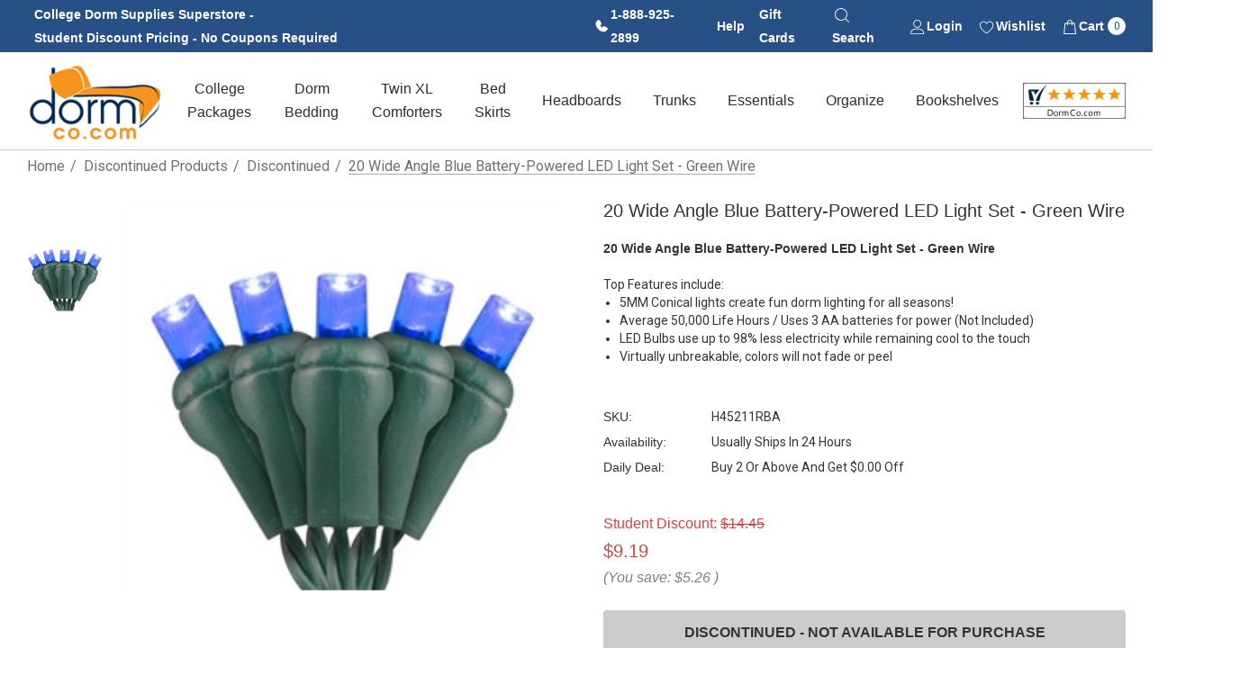

--- FILE ---
content_type: text/html; charset=UTF-8
request_url: https://www.dormco.com/Battery_Powered_String_Lights_LED_Dorm_Lighting_p/h45211rba.htm
body_size: 41059
content:


<!DOCTYPE html>
<html class="no-js" lang="en">
    <head>
        <title>Trendy Dorm Decor - 20 Wide Angle Blue Battery-Powered LED Light Set - Green Wire - Must Have College Supplies</title>
        <link rel="dns-prefetch preconnect" href="https://cdn11.bigcommerce.com/s-9uidjadyqm" crossorigin><link rel="dns-prefetch preconnect" href="https://fonts.googleapis.com/" crossorigin><link rel="dns-prefetch preconnect" href="https://fonts.gstatic.com/" crossorigin>
        <meta property="product:price:amount" content="9.19" /><meta property="product:price:currency" content="USD" /><meta property="og:url" content="https://www.dormco.com/Battery_Powered_String_Lights_LED_Dorm_Lighting_p/h45211rba.htm" /><meta property="og:site_name" content="DormCo" /><meta name="keywords" content="cheap dorm decor, blue battery operated string lights, dorm safe christmas lights, cute dorm lights, dorm string lights, cheap dorm items, are fairy lights allowed in dorms, cheap dorm room lights, dorm fairy lights, battery string lights for bedroom, cheap christmas lights bulk, battery twinkle lights, christmas lights white wire, blue string lights indoor, college dorm christmas list, battery operated string lights blue, dorm friendly lights,"><meta name="description" content="These battery operated string lights are a cheap dorm essential that looks great in any girls or guys dorm decor! Cool dorm lights for guys are hard to find, but our must have dorm supplies website has all the affordable dorm decor you need for your mens dorm setup. Make a dorm feel like home with blue string lights!"><link rel='canonical' href='https://www.dormco.com/Battery_Powered_String_Lights_LED_Dorm_Lighting_p/h45211rba.htm' /><meta name='platform' content='bigcommerce.stencil' /><meta property="og:type" content="product" />
<meta property="og:title" content="20 Wide Angle Blue Battery-Powered LED Light Set - Green Wire" />
<meta property="og:description" content="These battery operated string lights are a cheap dorm essential that looks great in any girls or guys dorm decor! Cool dorm lights for guys are hard to find, but our must have dorm supplies website has all the affordable dorm decor you need for your mens dorm setup. Make a dorm feel like home with blue string lights!" />
<meta property="og:image" content="https://cdn11.bigcommerce.com/s-9uidjadyqm/products/12674/images/56660/H45211RBA-1__35174.1740771681.386.513.jpg?c=1" />
<meta property="og:availability" content="oos" />
<meta property="pinterest:richpins" content="enabled" />
        
         

        <link href="https://cdn11.bigcommerce.com/s-9uidjadyqm/product_images/DC%20Favicon%2048x48.png?t&#x3D;1741722817" rel="shortcut icon">
        <meta name="viewport" content="width=device-width, initial-scale=1">

        <script>
            document.documentElement.className = document.documentElement.className.replace('no-js', 'js');
        </script>

        <script>
    function browserSupportsAllFeatures() {
        return window.Promise
            && window.fetch
            && window.URL
            && window.URLSearchParams
            && window.WeakMap
            // object-fit support
            && ('objectFit' in document.documentElement.style);
    }

    function loadScript(src) {
        var js = document.createElement('script');
        js.src = src;
        js.onerror = function () {
            console.error('Failed to load polyfill script ' + src);
        };
        document.head.appendChild(js);
    }

    if (!browserSupportsAllFeatures()) {
        loadScript('https://cdn11.bigcommerce.com/s-9uidjadyqm/stencil/040900a0-d23f-013e-889d-3ede7fa49a01/e/08873480-0824-013e-21d3-329101072692/dist/theme-bundle.polyfills.js');
    }
</script>
        <script>window.consentManagerTranslations = `{"locale":"en","locales":{"consent_manager.data_collection_warning":"en","consent_manager.accept_all_cookies":"en","consent_manager.gdpr_settings":"en","consent_manager.data_collection_preferences":"en","consent_manager.use_data_by_cookies":"en","consent_manager.data_categories_table":"en","consent_manager.allow":"en","consent_manager.accept":"en","consent_manager.deny":"en","consent_manager.dismiss":"en","consent_manager.reject_all":"en","consent_manager.category":"en","consent_manager.purpose":"en","consent_manager.functional_category":"en","consent_manager.functional_purpose":"en","consent_manager.analytics_category":"en","consent_manager.analytics_purpose":"en","consent_manager.targeting_category":"en","consent_manager.advertising_category":"en","consent_manager.advertising_purpose":"en","consent_manager.essential_category":"en","consent_manager.esential_purpose":"en","consent_manager.yes":"en","consent_manager.no":"en","consent_manager.not_available":"en","consent_manager.cancel":"en","consent_manager.save":"en","consent_manager.back_to_preferences":"en","consent_manager.close_without_changes":"en","consent_manager.unsaved_changes":"en","consent_manager.by_using":"en","consent_manager.agree_on_data_collection":"en","consent_manager.change_preferences":"en","consent_manager.cancel_dialog_title":"en","consent_manager.privacy_policy":"en","consent_manager.allow_category_tracking":"en","consent_manager.disallow_category_tracking":"en"},"translations":{"consent_manager.data_collection_warning":"We use cookies (and other similar technologies) to collect data to improve your shopping experience.","consent_manager.accept_all_cookies":"Accept All Cookies","consent_manager.gdpr_settings":"Settings","consent_manager.data_collection_preferences":"Website Data Collection Preferences","consent_manager.use_data_by_cookies":" uses data collected by cookies and JavaScript libraries to improve your shopping experience.","consent_manager.data_categories_table":"The table below outlines how we use this data by category. To opt out of a category of data collection, select 'No' and save your preferences.","consent_manager.allow":"Allow","consent_manager.accept":"Accept","consent_manager.deny":"Deny","consent_manager.dismiss":"Dismiss","consent_manager.reject_all":"Reject all","consent_manager.category":"Category","consent_manager.purpose":"Purpose","consent_manager.functional_category":"Functional","consent_manager.functional_purpose":"Enables enhanced functionality, such as videos and live chat. If you do not allow these, then some or all of these functions may not work properly.","consent_manager.analytics_category":"Analytics","consent_manager.analytics_purpose":"Provide statistical information on site usage, e.g., web analytics so we can improve this website over time.","consent_manager.targeting_category":"Targeting","consent_manager.advertising_category":"Advertising","consent_manager.advertising_purpose":"Used to create profiles or personalize content to enhance your shopping experience.","consent_manager.essential_category":"Essential","consent_manager.esential_purpose":"Essential for the site and any requested services to work, but do not perform any additional or secondary function.","consent_manager.yes":"Yes","consent_manager.no":"No","consent_manager.not_available":"N/A","consent_manager.cancel":"Cancel","consent_manager.save":"Save","consent_manager.back_to_preferences":"Back to Preferences","consent_manager.close_without_changes":"You have unsaved changes to your data collection preferences. Are you sure you want to close without saving?","consent_manager.unsaved_changes":"You have unsaved changes","consent_manager.by_using":"By using our website, you're agreeing to our","consent_manager.agree_on_data_collection":"By using our website, you're agreeing to the collection of data as described in our ","consent_manager.change_preferences":"You can change your preferences at any time","consent_manager.cancel_dialog_title":"Are you sure you want to cancel?","consent_manager.privacy_policy":"Privacy Policy","consent_manager.allow_category_tracking":"Allow [CATEGORY_NAME] tracking","consent_manager.disallow_category_tracking":"Disallow [CATEGORY_NAME] tracking"}}`;</script>

        <script>
            window.lazySizesConfig = window.lazySizesConfig || {};
            window.lazySizesConfig.loadMode = 1;
        </script>
        <script async src="https://cdn11.bigcommerce.com/s-9uidjadyqm/stencil/040900a0-d23f-013e-889d-3ede7fa49a01/e/08873480-0824-013e-21d3-329101072692/dist/theme-bundle.head_async.js"></script>

        <link href="https://fonts.googleapis.com/css?family=Rubik:700,500,600%7CRoboto:400%7COpen+Sans:700&display=block" rel="stylesheet">

        <link data-stencil-stylesheet href="https://cdn11.bigcommerce.com/s-9uidjadyqm/stencil/040900a0-d23f-013e-889d-3ede7fa49a01/e/08873480-0824-013e-21d3-329101072692/css/theme-17c2d270-d23f-013e-b8f4-7e3236a52136.css" rel="stylesheet">

        <!-- Start Tracking Code for analytics_facebook -->

<script>
!function(f,b,e,v,n,t,s){if(f.fbq)return;n=f.fbq=function(){n.callMethod?n.callMethod.apply(n,arguments):n.queue.push(arguments)};if(!f._fbq)f._fbq=n;n.push=n;n.loaded=!0;n.version='2.0';n.queue=[];t=b.createElement(e);t.async=!0;t.src=v;s=b.getElementsByTagName(e)[0];s.parentNode.insertBefore(t,s)}(window,document,'script','https://connect.facebook.net/en_US/fbevents.js');

fbq('set', 'autoConfig', 'false', '547812209050926');
fbq('dataProcessingOptions', ['LDU'], 0, 0);
fbq('init', '547812209050926', {"external_id":"1bfe6dc3-a55a-416b-9dab-b9515f0cfd84"});
fbq('set', 'agent', 'bigcommerce', '547812209050926');

function trackEvents() {
    var pathName = window.location.pathname;

    fbq('track', 'PageView', {}, "");

    // Search events start -- only fire if the shopper lands on the /search.php page
    if (pathName.indexOf('/search.php') === 0 && getUrlParameter('search_query')) {
        fbq('track', 'Search', {
            content_type: 'product_group',
            content_ids: [],
            search_string: getUrlParameter('search_query')
        });
    }
    // Search events end

    // Wishlist events start -- only fire if the shopper attempts to add an item to their wishlist
    if (pathName.indexOf('/wishlist.php') === 0 && getUrlParameter('added_product_id')) {
        fbq('track', 'AddToWishlist', {
            content_type: 'product_group',
            content_ids: []
        });
    }
    // Wishlist events end

    // Lead events start -- only fire if the shopper subscribes to newsletter
    if (pathName.indexOf('/subscribe.php') === 0 && getUrlParameter('result') === 'success') {
        fbq('track', 'Lead', {});
    }
    // Lead events end

    // Registration events start -- only fire if the shopper registers an account
    if (pathName.indexOf('/login.php') === 0 && getUrlParameter('action') === 'account_created') {
        fbq('track', 'CompleteRegistration', {}, "");
    }
    // Registration events end

    

    function getUrlParameter(name) {
        var cleanName = name.replace(/[\[]/, '\[').replace(/[\]]/, '\]');
        var regex = new RegExp('[\?&]' + cleanName + '=([^&#]*)');
        var results = regex.exec(window.location.search);
        return results === null ? '' : decodeURIComponent(results[1].replace(/\+/g, ' '));
    }
}

if (window.addEventListener) {
    window.addEventListener("load", trackEvents, false)
}
</script>
<noscript><img height="1" width="1" style="display:none" alt="null" src="https://www.facebook.com/tr?id=547812209050926&ev=PageView&noscript=1&a=plbigcommerce1.2&eid="/></noscript>

<!-- End Tracking Code for analytics_facebook -->

<!-- Start Tracking Code for analytics_googleanalytics4 -->

<script data-cfasync="false" src="https://cdn11.bigcommerce.com/shared/js/google_analytics4_bodl_subscribers-358423becf5d870b8b603a81de597c10f6bc7699.js" integrity="sha256-gtOfJ3Avc1pEE/hx6SKj/96cca7JvfqllWA9FTQJyfI=" crossorigin="anonymous"></script>
<script data-cfasync="false">
  (function () {
    window.dataLayer = window.dataLayer || [];

    function gtag(){
        dataLayer.push(arguments);
    }

    function initGA4(event) {
         function setupGtag() {
            function configureGtag() {
                gtag('js', new Date());
                gtag('set', 'developer_id.dMjk3Nj', true);
                gtag('config', 'G-2FVYZ7RG58');
            }

            var script = document.createElement('script');

            script.src = 'https://www.googletagmanager.com/gtag/js?id=G-2FVYZ7RG58';
            script.async = true;
            script.onload = configureGtag;

            document.head.appendChild(script);
        }

        setupGtag();

        if (typeof subscribeOnBodlEvents === 'function') {
            subscribeOnBodlEvents('G-2FVYZ7RG58', false);
        }

        window.removeEventListener(event.type, initGA4);
    }

    

    var eventName = document.readyState === 'complete' ? 'consentScriptsLoaded' : 'DOMContentLoaded';
    window.addEventListener(eventName, initGA4, false);
  })()
</script>

<!-- End Tracking Code for analytics_googleanalytics4 -->

<!-- Start Tracking Code for analytics_siteverification -->

<meta name="google-site-verification" content="DcqDCBSA5tu0zWANs0Cjt-Os5nPoyw9tK9uiEkrCgSk" />
<meta name="google-site-verification" content="FDaI4eu5UKFm-vYulNSFnm1MIvD7nu5p-9vW-UxXpQg" />
 

<!-- End Tracking Code for analytics_siteverification -->


<script type="text/javascript" src="https://checkout-sdk.bigcommerce.com/v1/loader.js" defer ></script>
<script type="text/javascript">
var BCData = {"product_attributes":{"sku":"H45211RBA","upc":null,"mpn":null,"gtin":null,"weight":null,"base":true,"image":null,"price":{"without_tax":{"formatted":"$9.19","value":9.19,"currency":"USD"},"tax_label":"Tax","rrp_without_tax":{"formatted":"$14.45","value":14.45,"currency":"USD"},"saved":{"formatted":"$5.26","value":5.26,"currency":"USD"}},"out_of_stock_behavior":"hide_option","out_of_stock_message":"Out of stock","available_modifier_values":[],"in_stock_attributes":[],"stock":null,"instock":false,"stock_message":null,"purchasable":false,"purchasing_message":"The selected product combination is currently unavailable.","call_for_price_message":null}};
</script>
<script src='https://cdn.attn.tv/dormco/dtag.js'  ></script><script src='https://searchserverapi1.com/widgets/bigcommerce/init.js?api_key=5X0f3Y0i6I' async ></script><script src='https://bigcommerce-storefront.getredo.com/main.js'   ></script><!-- Google tag (gtag.js) -->
<script async src="https://www.googletagmanager.com/gtag/js?id=AW-1022296857"></script>
<script>
  window.dataLayer = window.dataLayer || [];
  function gtag(){dataLayer.push(arguments);}
  gtag('js', new Date());

  gtag('config', 'AW-1022296857');
</script><script type="text/javascript">
    var attnData = {
	    pageType: "product",
            orderData: {},
    }
try {
    if ("") {
        fetch("/api/storefront/order/", {
            credentials: "include",
        })
        .then(function (response) {
            return response.json();
        })
        .then(function (orderInfo) {
            window.attnData = window.attnData || {
			        pageType: "product",
    		        orderData: {},
		            }
            window.attnData.orderData = {
                cartTotal: orderInfo.orderAmount,
                cartId: orderInfo.cartId,
			    cartCoupon: orderInfo.coupons.length > 0 ? orderInfo.coupons[0].code : null,
                orderId: orderInfo.orderId,
                phone: orderInfo.billingAddress.phone,
                email: orderInfo.billingAddress.email,
                items: orderInfo.lineItems.physicalItems.map(item => {
                    return {
                        sku: item.productId,
                        subProductId: item.variantId,
                        name: item.name,
                        image: item.imageUrl,
                        price: item.salePrice,
                        currency: orderInfo.currency.code,
                        quantity: item.quantity,
                    }
                }),
            }
        })
}} catch (e) {}
</script>
<script type="text/javascript">
 const attn_upc = "";
    const attn_price = "9.19";
    var variant = null;
    const attnBCProducts = window.attn_bc_products = window.attn_bc_products || {};
    const productsCatalogue = attnBCProducts.products = attnBCProducts.products || [];
    const product = {
        sku: '12674',
        subProductId: variant,
        productId: 'H45211RBA',
        name: '20 Wide Angle Blue Battery-Powered LED Light Set - Green Wire',
        image: 'https://cdn11.bigcommerce.com/s-9uidjadyqm/images/stencil/670x560/products/12674/56660/H45211RBA-1__35174.1740771681.jpg?c=1',
        category: 'Discontinued',
        price: attn_price,
        currency: 'USD' || 'USD',
    };
    if (attnData.pageType === 'product' && product.sku) {    try {
        fetch('/graphql', {
            method: 'POST',
            credentials: 'same-origin',
            headers: {
              'Content-Type': 'application/json',
              'Authorization': 'Bearer eyJ0eXAiOiJKV1QiLCJhbGciOiJFUzI1NiJ9.eyJjaWQiOlsxXSwiY29ycyI6WyJodHRwczovL3d3dy5kb3JtY28uY29tIl0sImVhdCI6MTc2OTc1MzkwOSwiaWF0IjoxNzY5NTgxMTA5LCJpc3MiOiJCQyIsInNpZCI6MTAwMzI2Njk1Nywic3ViIjoiQkMiLCJzdWJfdHlwZSI6MCwidG9rZW5fdHlwZSI6MX0.TckMZtgYM_zJ1UP9DF3Cwe4b2UX8ywrhq4-4S7XvRvGyT7l3N7w1m_MXhmvnGlbrldfSh_d5vjO03sVj_TvSwA'
            },
            body: JSON.stringify({ query: '{ site {product(entityId: 12674) { sku, variants{edges{node{upc, entityId, prices{price{value}}}}}}}}'})})
            .then(data => data.json())
            .then(json => json?.data?.site?.product?.variants?.edges)
            .then(variantsArr =>  {
                if (variantsArr.length === 1) {
                    variant = variantsArr[0]?.node?.entityId;
                } else if (attn_upc) {
                    variant = variantsArr.find(variantObj => variantObj?.node?.upc === attn_upc)?.node.entityId;
                } else if (attn_price) {
                    variant = variantsArr.find(variantObj => variantObj?.node?.prices?.price?.value?.toString() === attn_price)?.node.entityId;
                } else {
                    variant = variantsArr[0]?.node?.entityId;
                }
            })
            .then(() => {
                product.subProductId = variant;
                attnBCProducts["current_product"] = product;
                if (productsCatalogue.filter(i => {i.productId === '12674' && i.subProductId === variant}).length === 0) {
                    productsCatalogue.push(product);
                }
            })
    } catch {
        attnBCProducts["current_product"] = product;
        if (productsCatalogue.filter(i => i.productId === '12674').length === 0) {
            productsCatalogue.push(product);
        }
    }}
</script><!-- Global site tag (gtag.js) - Google Ads: AW-1022296857 -->
<script async src="https://www.googletagmanager.com/gtag/js?id=AW-1022296857"></script>
<script>
    window.addEventListener("load", (event) => {
        window.dataLayer = window.dataLayer || [];
        function gtag(){dataLayer.push(arguments);}
        gtag('js', new Date());

        gtag('config', 'AW-1022296857');
        gtag('set', 'developer_id.dMjk3Nj', true);
    });
</script>
<!-- GA4 Code Start: View Product Content -->
<script>
  gtag('event', 'view_item', {
    send_to: 'AW-1022296857',
    ecomm_pagetype: 'product',
    currency: 'USD',
    items: [{
      id: 'H45211RBA',
      name: '20 Wide Angle Blue Battery-Powered LED Light Set - Green Wire',
      quantity: 1,
      google_business_vertical: 'retail',
      currency: "USD",
      price: 9.19,
    }],
    value: 9.19,
  });
</script>
<script
    async
    type="text/javascript"
    id="sig-bc"
    data-store-id="stores/9uidjadyqm"
    src="https://cdn-scripts.signifyd.com/bigcommerce/script-tag.js">
</script>

 <script data-cfasync="false" src="https://microapps.bigcommerce.com/bodl-events/1.9.4/index.js" integrity="sha256-Y0tDj1qsyiKBRibKllwV0ZJ1aFlGYaHHGl/oUFoXJ7Y=" nonce="" crossorigin="anonymous"></script>
 <script data-cfasync="false" nonce="">

 (function() {
    function decodeBase64(base64) {
       const text = atob(base64);
       const length = text.length;
       const bytes = new Uint8Array(length);
       for (let i = 0; i < length; i++) {
          bytes[i] = text.charCodeAt(i);
       }
       const decoder = new TextDecoder();
       return decoder.decode(bytes);
    }
    window.bodl = JSON.parse(decodeBase64("[base64]"));
 })()

 </script>

<script nonce="">
(function () {
    var xmlHttp = new XMLHttpRequest();

    xmlHttp.open('POST', 'https://bes.gcp.data.bigcommerce.com/nobot');
    xmlHttp.setRequestHeader('Content-Type', 'application/json');
    xmlHttp.send('{"store_id":"1003266957","timezone_offset":"-5.0","timestamp":"2026-01-28T22:22:30.47125500Z","visit_id":"c0d9d18c-df10-47f8-bf60-f871ec647d25","channel_id":1}');
})();
</script>

    </head>
    <body class="page-type-product home-layout-2" data-page-type="product" canonical-shop-url="https://www.dormco.com">
        <svg data-src="https://cdn11.bigcommerce.com/s-9uidjadyqm/stencil/040900a0-d23f-013e-889d-3ede7fa49a01/e/08873480-0824-013e-21d3-329101072692/img/icon-sprite.svg" class="icons-svg-sprite"></svg>

        <a href="#main-content" class="skip-to-main-link">Skip to main content</a>
<header class="header header-sticky header-layout-3" role="banner">
    <div class="halo-topHeader">
        <div class="container">
            <nav class="navUser no-menu-tab navUser--custom">

        <ul class="navUser-section navUser-section--left">
                <li class="navUser-item navUser-item--text">
                    <div class="navUser-item__item">
                        <span class="navUser-action">
                            <span style="display:inline-block;">College Dorm Supplies Superstore -</span> <span style="display:inline-block;">Student Discount Pricing - No Coupons Required</span>
                        </span>
                    </div>
                </li>
        </ul>
    <ul class="navUser-section navUser-section--right navUser-section--alt">
            <!-- CUSTOMIZED BLUE BANNER USER NAVIGATION LINKS -->
            <li class="navUser-item navUser-item--phone">
                <a class="navUser-action navUser-action--icon" href="tel:18889252899">
                    <svg version="1.1" id="Layer_1" xmlns="http://www.w3.org/2000/svg" xmlns:xlink="http://www.w3.org/1999/xlink" x="0px" y="0px"
                        viewBox="0 0 18 18" style="enable-background:new 0 0 18 18;" xml:space="preserve">
                    <path class="st0" d="M15.6,11.1l-3.3-1.4c-0.2-0.1-0.4-0.1-0.5-0.1c-0.2,0-0.4,0.1-0.5,0.2L9.5,11C8.4,10.5,7.5,9.6,7,8.5l0,0
                        l1.2-1.8c0.1-0.2,0.2-0.3,0.2-0.5c0-0.2,0-0.4-0.1-0.5L6.9,2.4C6.8,2.2,6.6,2,6.4,1.9C6.2,1.7,5.9,1.7,5.7,1.7
                        C4.7,1.8,3.9,2.3,3.2,3s-1,1.6-1,2.6c0,5.6,4.5,10.1,10.1,10.1c1,0,1.9-0.4,2.6-1c0.7-0.6,1.2-1.5,1.3-2.5c0-0.2,0-0.5-0.1-0.7
                        C16,11.4,15.8,11.2,15.6,11.1z"/>
                    </svg>
                    <span>1-888-925-2899</span></a>
            </li>
            <li class="navUser-item navUser-item--liveHelp">
                <a class="navUser-action" href="#" data-header-liveHelp>Help</a>
                <div id="dropdown-liveHelp" class="halo-liveHelp halo-live-help halo-liveHelp-top" aria-hidden="true">
                    <div class="halo-sidebar-header">
                        <a href="#" class="close" data-close-live-help-popup>
                            <svg class="icon" role="img" aria-label="Close">
                                <title>Close</title>
                                <desc>Close</desc>
                                <use xlink:href="#icon-close"></use>
                            </svg>
                        </a>
                    </div>
                    <div class="wrapper halo-liveHelp-wrapper">
                        <div class="halo-liveHelp-ask item-top">
                            <h4>FAQ</h4>
                            <p class="desc">If you have any questions before making a purchase visit our FAQ page for more information.</p>
                            <span class="text"><a href='/faq' class="button button--tertiary" title='View FAQ' aria-label='FAQ'>View FAQ</a></span>
                        </div>
                        <div class="halo-liveHelp-contact item-bottom">
                            <h4>Contact Us</h4>
                            <p class="desc">Please contact us for all other inquiries.</p>
                            <a class="button button--tertiary contact-us-link" href="/contact-us" aria-label="Contact Us">
                                <svg class="icon"><use xlink:href="#icon-email" /></svg><span class="text">Contact Us</span>
                            </a>
                        </div>
                    </div>
                </div>
            </li>
            <li class="navUser-item item--gift">
                <a class="navUser-action" href="/giftcertificates.php">Gift Cards</a>
            </li>
            <li class="navUser-item item--searchMobile">
                <a class="navUser-action navUser-action--icon" href="#" data-search="quickSearch" aria-controls="quickSearch" aria-expanded="false">
                    <div class="navUser-icon">
                        <span>
                            <svg class="icon" role="img" aria-label="Search">
                                <title>Search</title>
                                <desc>Search</desc>
                                <use xlink:href="#icon-search-2"></use>
                            </svg>
                        </span>
                        <span>Search</span>
                    </div>
                    <div class="item--quicksearch halo-search halo-search-main" style="display: none;">
                        <div id="quickSearch" class="quickSearch">
                                <form class="form" onsubmit="return false" data-url="/search.php" data-quick-search-form>
        <fieldset class="form-fieldset">
            <div class="form-field">
                <label class="is-srOnly" for="quick_search_header">Search</label>
                <input class="form-input" 
                       data-search-quick 
                       name="quick_search_header" 
                       id="quick_search_header" 
                       data-error-message="Search field cannot be empty." 
                       placeholder="Search entire store here..." 
                       autocomplete="off">
                <button type="submit" class="button button--primary" aria-label="Search"><svg class="icon"><use xlink:href="#icon-search"></use></svg></button>
            </div>
        </fieldset>
    </form>

                        </div>
                    </div>
                </a>
            </li>
            <li class="navUser-item navUser-item--account">
                <a class="navUser-action navUser-action--icon" href="/login.php" aria-label="Sign in" data-login-form>
                    <span>
                        <svg class="icon" role="img" aria-label="Account">
                            <title>Account</title>
                            <desc>Account</desc>
                            <use xlink:href="#icon-user"></use>
                        </svg>
                    </span>
                    <span>Login</span>
                </a>
            </li>
                <li class="navUser-item navUser-item--wishlist">
                    <a class="navUser-action navUser-action--icon" href="/wishlist.php">
                        <span>
                            <svg class="icon" role="img" aria-label="Wish Lists">
                                <title>Wish Lists</title>
                                <desc>Wish Lists</desc>
                                <use xlink:href="#icon-heart"></use>
                            </svg>
                        </span>
                        <span>Wishlist</span>
                    </a>
                </li>
            <li class="navUser-item navUser-item--cart">
                <a class="navUser-action navUser-action--icon" data-cart-preview data-options="align:right" href="/cart.php" aria-label="Cart with 0 items">
                    <span class="navUser-item-cartLabel">
                        <svg class="icon" role="img" aria-label="your cart">
                            <title>your cart</title>
                            <desc>your cart</desc>
                            <use xlink:href="#icon-cart"></use>
                        </svg>
                    </span>
                    <span>Cart <span class="countPill cart-quantity"></span></span>
                </a>
                <div class="dropdown-cart" id="cart-preview-dropdown" aria-hidden="true"></div>
            </li>         

            <!-- END CUSTOMIZED BLUE BANNER USER NAVIGATION LINKS -->

    </ul>
</nav>
        </div>
    </div>

    <div class="halo-middleHeader">
        <div class="container">
            <div class="middleHeader-item text-left">
                <div class="middleHeader-item__item item--hamburger">
                    <a class="mobileMenu-toggle" href="#" data-mobile-menu-toggle="menu">
                        <span class="mobileMenu-toggleIcon">Toggle menu</span>
                    </a>
                </div>
                <div class="middleHeader-item__item item--searchMobile">
                    <a class="navUser-action" href="#" data-search="quickSearch" aria-controls="quickSearch" aria-expanded="false">
                        <div class="navUser-icon">
                            <svg class="icon" role="img" aria-label="Search">
                                <title>Search</title>
                                <desc>Search</desc>
                                <use xlink:href="#icon-search"></use>
                            </svg>
                        </div>
                    </a>
                </div>
            </div>
            <div class="middleHeader-item text-center">
                <div class="middleHeader-item__item item--logo">
                        <div class="header-logo">
                            <a href="https://www.dormco.com/" class="header-logo__link" data-header-logo-link>
            <img class="header-logo-image-unknown-size no-logo-transparent" src="https://cdn11.bigcommerce.com/s-9uidjadyqm/images/stencil/original/footer-dormco-logo_1738939299__64948.original.png" alt="DormCo" title="DormCo">
</a>
                        </div>
                </div>
            </div>
            <div class="middleHeader-item text-right">
                <div class="middleHeader-item__item item--account">
                    <a class="navUser-action" href="/login.php" aria-label="Sign in" data-login-form>
                        <div class="navUser-icon">
                            <svg class="icon" role="img" aria-label="Account">
                                <title>Account</title>
                                <desc>Account</desc>
                                <use xlink:href="#icon-user"></use>
                            </svg>
                        </div>
                    </a>
                </div>
                <div class="middleHeader-item__item item--cart halo-cart">
                    <a class="navUser-action" data-cart-preview data-options="align:right" href="/cart.php" aria-label="Cart with 0 items">
                        <div class="navUser-icon navUser-item-cartIcon">
                            <svg class="icon" role="img" aria-label="your cart">
                                <title>your cart</title>
                                <desc>your cart</desc>
                                <use xlink:href="#icon-cart"></use>
                            </svg>
                            <span class="countPill cart-quantity">0</span>
                        </div>
                    </a>
                </div>
            </div>
        </div>
    </div>

    <div class="halo-bottomHeader" data-prevent-quick-search-close>
        <div class="container bottomHeader-container">
                    <div class="bottomHeader-item text-left">
                        <div class="bottomHeader-item__item item--sticky-logo">
                                <div class="header-logo">
                                    <a href="https://www.dormco.com/" class="header-logo__link" data-header-logo-link>
            <img class="header-logo-image-unknown-size no-logo-transparent" src="https://cdn11.bigcommerce.com/s-9uidjadyqm/images/stencil/original/footer-dormco-logo_1738939299__64948.original.png" alt="DormCo" title="DormCo">
</a>
                                </div>
                        </div>
                    </div>

                    <div class="bottomHeader-item text-center">
                        <div class="navPages-container bottomHeader-item__item" id="menu" data-menu>
                            <nav class="navPages">
    <ul class="navPages-list navPages-list-megamenu navPages-list-depth-max">
                   <li class="navPages-item has-dropdown">
                            <p class="navPages-action navPages-action-lv1 navPages-action-depth-max has-subMenu is-root" data-label="https://www.dormco.com/College_Dorm_Packages_College_Dorm_Checklist_s/27.htm" data-index="0">
        <a class="text College Packages" href="https://www.dormco.com/College_Dorm_Packages_College_Dorm_Checklist_s/27.htm" aria-label="College Packages">
          <span>College Packages</span>
        </a>
        <span class="navPages-action-moreIcon" aria-hidden="true">
            <svg class="icon"><use xlink:href="#icon-chevron-down" /></svg>
        </span>
    </p>
    <div class="navPage-subMenu navPage-subMenu-horizontal level-2" id="navPages-25" tabindex="-1">
    <ul class="navPage-subMenu-list">
        <li class="navPage-subMenu-item-parent navPage-subMenu-item-child navPage-subMenu-title">
            <p class="navPage-subMenu-action navPages-action navPages-action-lv1 navPages-action-depth-max has-subMenu">
                <span class="navPages-action-moreIcon" aria-hidden="true">
                    <svg class="icon"><use xlink:href="#icon-long-arrow-left" /></svg>
                </span>
                <a class="text" href="https://www.dormco.com/College_Dorm_Packages_College_Dorm_Checklist_s/27.htm"><span>College Packages</span></a>
            </p>
        </li>
        <li class="navPage-subMenu-item-child navPages-action-end navPage-subMenu-all">
            <a class="navPage-subMenu-action navPages-action navPages-action-lv1 no-subMenu" href="https://www.dormco.com/College_Dorm_Packages_College_Dorm_Checklist_s/27.htm">
                <span class="text">All College Packages</span>
            </a>
        </li>
                <li class="navPage-subMenu-item-child navPages-action-end">
                    <a class="navPage-subMenu-action navPages-action navPages-action-lv2 no-subMenu" href="https://www.dormco.com/Twin_XL_Dorm_Bedding_Packages_Dorm_Essentials_s/154.htm"><span class="text">Twin XL Dorm Bedding</span></a>
                </li>
                <li class="navPage-subMenu-item-child navPages-action-end">
                    <a class="navPage-subMenu-action navPages-action navPages-action-lv2 no-subMenu" href="https://www.dormco.com/Essential_Full_Full_XL_Sized_College_Dorm_Bedding_Packages_s/319.htm"><span class="text">Full / Full XL Dorm Bedding</span></a>
                </li>
                <li class="navPage-subMenu-item-child navPages-action-end">
                    <a class="navPage-subMenu-action navPages-action navPages-action-lv2 no-subMenu" href="https://www.dormco.com/Must_Have_College_Dorm_Room_and_Dorm_Closet_Organization_s/285.htm"><span class="text">Room and Closet Organization</span></a>
                </li>
                <li class="navPage-subMenu-item-child navPages-action-end">
                    <a class="navPage-subMenu-action navPages-action navPages-action-lv2 no-subMenu" href="https://www.dormco.com/Ship_Dorm_Supplies_and_College_Essentials_s/199.htm"><span class="text">Shipping Box &amp; FedEx Label Kit</span></a>
                </li>
                <li class="navPage-subMenu-item-child navPages-action-end">
                    <a class="navPage-subMenu-action navPages-action navPages-action-lv2 no-subMenu" href="https://www.dormco.com/college-packages/bulk-discounted-packages/"><span class="text">Bulk Discounted Packages</span></a>
                </li>
                <li class="navPage-subMenu-item-child has-dropdown">
                    <p class="navPage-subMenu-action navPages-action navPages-action-lv2 navPages-action-depth-max has-subMenu" data-navId="navPages-212">
                        <a class="text" href="https://www.dormco.com/college-packages/collections/"><span>Collections</span></a>
                        <span class="navPages-action-moreIcon" aria-hidden="true">
                            <svg class="icon"><use xlink:href="#icon-chevron-down" /></svg>
                        </span>
                    </p>
                    <div class="navPage-subMenu navPage-subMenu-horizontal level-3" aria-hidden="true" tabindex="-1">
                        <ul class="navPage-subMenu-list">
                            <li class="navPage-subMenu-item-parent navPage-subMenu-item-child navPage-subMenu-title">
                                <p class="navPage-subMenu-action navPages-action navPages-action-lv2">
                                    <span class="navPages-action-moreIcon" aria-hidden="true">
                                        <svg class="icon"><use xlink:href="#icon-long-arrow-left" /></svg>
                                    </span>
                                    <a class="text" href="https://www.dormco.com/college-packages/collections/"><span>Collections</span></a>
                                </p>
                            </li>
                            <li class="navPage-subMenu-item-child navPages-action-end navPage-subMenu-all">
                                <a class="navPage-subMenu-action navPages-action navPages-action-lv2 no-subMenu" href="https://www.dormco.com/college-packages/collections/">
                                    <span class="text">All Collections</span>
                                </a>
                            </li>
                                <li class="navPage-subMenu-item-child navPages-action-end">
                                    <a class="navPage-subMenu-action navPages-action navPages-action-lv3 no-subMenu level-3" href="https://www.dormco.com/college-packages/collections/bamboo-butter-nashville-nights/"><span class="text">Bamboo Butter - Nashville Nights</span></a>
                                </li>
                                <li class="navPage-subMenu-item-child navPages-action-end">
                                    <a class="navPage-subMenu-action navPages-action navPages-action-lv3 no-subMenu level-3" href="https://www.dormco.com/college-packages/collections/better-than-anesthesia-mangano-calcite/"><span class="text">Better Than Anesthesia - Mangano Calcite</span></a>
                                </li>
                                <li class="navPage-subMenu-item-child navPages-action-end">
                                    <a class="navPage-subMenu-action navPages-action navPages-action-lv3 no-subMenu level-3" href="https://www.dormco.com/college-packages/collections/chunky-bunny-git-cozy-blue-salt/"><span class="text">Chunky Bunny Git Cozy - Blue Salt</span></a>
                                </li>
                                <li class="navPage-subMenu-item-child navPages-action-end">
                                    <a class="navPage-subMenu-action navPages-action navPages-action-lv3 no-subMenu level-3" href="https://www.dormco.com/college-packages/collections/cold-pandas-knitting-rose-quarz/"><span class="text">Cold Pandas Knitting - Rose Quarz</span></a>
                                </li>
                                <li class="navPage-subMenu-item-child navPages-action-end">
                                    <a class="navPage-subMenu-action navPages-action navPages-action-lv3 no-subMenu level-3" href="https://www.dormco.com/college-packages/collections/cow-crush-brown-white/"><span class="text">Cow Crush - Brown &amp; White</span></a>
                                </li>
                                <li class="navPage-subMenu-item-child navPages-action-end">
                                    <a class="navPage-subMenu-action navPages-action navPages-action-lv3 no-subMenu level-3" href="https://www.dormco.com/college-packages/collections/cowboy-brown-cow/"><span class="text">Cowboy - Brown Cow</span></a>
                                </li>
                                <li class="navPage-subMenu-item-child navPages-action-end">
                                    <a class="navPage-subMenu-action navPages-action navPages-action-lv3 no-subMenu level-3" href="https://www.dormco.com/college-packages/collections/dam-boi-he-thick-pink-lemonade/"><span class="text">Dam Boi He Thick - Pink Lemonade</span></a>
                                </li>
                                <li class="navPage-subMenu-item-child navPages-action-end">
                                    <a class="navPage-subMenu-action navPages-action navPages-action-lv3 no-subMenu level-3" href="https://www.dormco.com/college-packages/collections/dam-boi-he-thick-white/"><span class="text">Dam Boi He Thick - White</span></a>
                                </li>
                                <li class="navPage-subMenu-item-child navPages-action-end">
                                    <a class="navPage-subMenu-action navPages-action navPages-action-lv3 no-subMenu level-3" href="https://www.dormco.com/college-packages/collections/thicker-than-thick-winter-moss/"><span class="text">Thicker Than Thick - Winter Moss</span></a>
                                </li>
                                <li class="navPage-subMenu-item-child navPages-action-end">
                                    <a class="navPage-subMenu-action navPages-action navPages-action-lv3 no-subMenu level-3" href="https://www.dormco.com/college-packages/collections/warmer-than-warm-desert-sage/"><span class="text">Warmer Than Warm - Desert Sage</span></a>
                                </li>
                                <li class="navPage-subMenu-item-child navPages-action-end">
                                    <a class="navPage-subMenu-action navPages-action navPages-action-lv3 no-subMenu level-3" href="https://www.dormco.com/college-packages/collections/washed-panda-almond-cream/"><span class="text">Washed Panda - Almond Cream</span></a>
                                </li>
                        </ul>
                    </div>
                </li>
    </ul>
</div>


                    </li>
                   <li class="navPages-item has-dropdown">
                            <p class="navPages-action navPages-action-lv1 navPages-action-depth-max has-subMenu is-root" data-label="https://www.dormco.com/Essential_Twin_XL_Bedding_for_Twin_Extra_Long_Dorm_Beds_s/20.htm" data-index="1">
        <a class="text Dorm Bedding" href="https://www.dormco.com/Essential_Twin_XL_Bedding_for_Twin_Extra_Long_Dorm_Beds_s/20.htm" aria-label="Dorm Bedding">
          <span>Dorm Bedding</span>
        </a>
        <span class="navPages-action-moreIcon" aria-hidden="true">
            <svg class="icon"><use xlink:href="#icon-chevron-down" /></svg>
        </span>
    </p>
    <div class="navPage-subMenu navPage-subMenu-horizontal level-2" id="navPages-26" tabindex="-1">
    <ul class="navPage-subMenu-list">
        <li class="navPage-subMenu-item-parent navPage-subMenu-item-child navPage-subMenu-title">
            <p class="navPage-subMenu-action navPages-action navPages-action-lv1 navPages-action-depth-max has-subMenu">
                <span class="navPages-action-moreIcon" aria-hidden="true">
                    <svg class="icon"><use xlink:href="#icon-long-arrow-left" /></svg>
                </span>
                <a class="text" href="https://www.dormco.com/Essential_Twin_XL_Bedding_for_Twin_Extra_Long_Dorm_Beds_s/20.htm"><span>Dorm Bedding</span></a>
            </p>
        </li>
        <li class="navPage-subMenu-item-child navPages-action-end navPage-subMenu-all">
            <a class="navPage-subMenu-action navPages-action navPages-action-lv1 no-subMenu" href="https://www.dormco.com/Essential_Twin_XL_Bedding_for_Twin_Extra_Long_Dorm_Beds_s/20.htm">
                <span class="text">All Dorm Bedding</span>
            </a>
        </li>
                <li class="navPage-subMenu-item-child navPages-action-end">
                    <a class="navPage-subMenu-action navPages-action navPages-action-lv2 no-subMenu" href="https://www.dormco.com/Essential_Twin_XL_Dorm_Room_Bedding_Packs_s/391.htm"><span class="text">Twin XL Dorm Bedding Packs</span></a>
                </li>
                <li class="navPage-subMenu-item-child navPages-action-end">
                    <a class="navPage-subMenu-action navPages-action navPages-action-lv2 no-subMenu" href="https://www.dormco.com/True_Twin_XL_Sized_Dorm_Comforters_for_College_Bedding_s/246.htm"><span class="text">Twin XL College Comforters</span></a>
                </li>
                <li class="navPage-subMenu-item-child has-dropdown">
                    <p class="navPage-subMenu-action navPages-action navPages-action-lv2 navPages-action-depth-max has-subMenu" data-navId="navPages-82">
                        <a class="text" href="https://www.dormco.com/Twin_XL_Dorm_Bedding_Twin_XL_Sheets_for_College_Bedding_s/262.htm"><span>Twin XL Bedding Sheets</span></a>
                        <span class="navPages-action-moreIcon" aria-hidden="true">
                            <svg class="icon"><use xlink:href="#icon-chevron-down" /></svg>
                        </span>
                    </p>
                    <div class="navPage-subMenu navPage-subMenu-horizontal level-3" aria-hidden="true" tabindex="-1">
                        <ul class="navPage-subMenu-list">
                            <li class="navPage-subMenu-item-parent navPage-subMenu-item-child navPage-subMenu-title">
                                <p class="navPage-subMenu-action navPages-action navPages-action-lv2">
                                    <span class="navPages-action-moreIcon" aria-hidden="true">
                                        <svg class="icon"><use xlink:href="#icon-long-arrow-left" /></svg>
                                    </span>
                                    <a class="text" href="https://www.dormco.com/Twin_XL_Dorm_Bedding_Twin_XL_Sheets_for_College_Bedding_s/262.htm"><span>Twin XL Bedding Sheets</span></a>
                                </p>
                            </li>
                            <li class="navPage-subMenu-item-child navPages-action-end navPage-subMenu-all">
                                <a class="navPage-subMenu-action navPages-action navPages-action-lv2 no-subMenu" href="https://www.dormco.com/Twin_XL_Dorm_Bedding_Twin_XL_Sheets_for_College_Bedding_s/262.htm">
                                    <span class="text">All Twin XL Bedding Sheets</span>
                                </a>
                            </li>
                                <li class="navPage-subMenu-item-child navPages-action-end">
                                    <a class="navPage-subMenu-action navPages-action navPages-action-lv3 no-subMenu level-3" href="https://www.dormco.com/College_Dorm_Bedding_Microfiber_Twin_XL_Sheets_s/258.htm"><span class="text">Microfiber - Soft Dorm Sheets</span></a>
                                </li>
                                <li class="navPage-subMenu-item-child navPages-action-end">
                                    <a class="navPage-subMenu-action navPages-action navPages-action-lv3 no-subMenu level-3" href="https://www.dormco.com/Extra_Long_Twin_Bed_Sheets_for_Dorm_Room_Bedding_Essentials_s/419.htm"><span class="text">Snorze® - Bamboo Cooling Dorm Sheets</span></a>
                                </li>
                                <li class="navPage-subMenu-item-child navPages-action-end">
                                    <a class="navPage-subMenu-action navPages-action navPages-action-lv3 no-subMenu level-3" href="https://www.dormco.com/Ultra_Plush_Coma_Inducer_Twin_XL_Sheets_Dorm_Bedding_s/260.htm"><span class="text">Coma Inducer® - Ultra Plush Cozy Sheets</span></a>
                                </li>
                                <li class="navPage-subMenu-item-child navPages-action-end">
                                    <a class="navPage-subMenu-action navPages-action navPages-action-lv3 no-subMenu level-3" href="https://www.dormco.com/Breathable_Twin_XL_Dorm_Bedding_Sheet_Sets_for_Hot_Sleepers_s/259.htm"><span class="text">Made in Europe - Luxury Sheets</span></a>
                                </li>
                        </ul>
                    </div>
                </li>
                <li class="navPage-subMenu-item-child navPages-action-end">
                    <a class="navPage-subMenu-action navPages-action navPages-action-lv2 no-subMenu" href="https://www.dormco.com/Comfortable_and_Supportive_True_Twin_XL_College_Bed_Toppers_s/41.htm"><span class="text">Twin XL Mattress Toppers</span></a>
                </li>
                <li class="navPage-subMenu-item-child navPages-action-end">
                    <a class="navPage-subMenu-action navPages-action navPages-action-lv2 no-subMenu" href="https://www.dormco.com/Cheap_Dorm_Blankets_Made_with_High_Quality_Cozy_Material_s/45.htm"><span class="text">Twin XL Bed Blankets</span></a>
                </li>
                <li class="navPage-subMenu-item-child navPages-action-end">
                    <a class="navPage-subMenu-action navPages-action navPages-action-lv2 no-subMenu" href="https://www.dormco.com/Essential_Twin_XL_Mattress_Pads_for_Extra_Comfy_Dorm_Bed_s/162.htm"><span class="text">Twin XL Mattress Pads</span></a>
                </li>
                <li class="navPage-subMenu-item-child navPages-action-end">
                    <a class="navPage-subMenu-action navPages-action navPages-action-lv2 no-subMenu" href="https://www.dormco.com/Protective_Twin_XL_Bedding_Encasements_for_Dorm_Mattress_s/326.htm"><span class="text">Twin XL Mattress Encasements</span></a>
                </li>
                <li class="navPage-subMenu-item-child navPages-action-end">
                    <a class="navPage-subMenu-action navPages-action navPages-action-lv2 no-subMenu" href="https://www.dormco.com/Dorm_Pillows_Pillow_Covers_For_Dorm_Bedding_s/119.htm"><span class="text">Pillows &amp; Pillow Protectors</span></a>
                </li>
                <li class="navPage-subMenu-item-child navPages-action-end">
                    <a class="navPage-subMenu-action navPages-action navPages-action-lv2 no-subMenu" href="https://www.dormco.com/Essential_Dorm_Room_Bed_Shams_for_Standard_College_Pillow_s/342.htm"><span class="text">Bed Shams &amp; Extra Pillowcases</span></a>
                </li>
                <li class="navPage-subMenu-item-child navPages-action-end">
                    <a class="navPage-subMenu-action navPages-action navPages-action-lv2 no-subMenu" href="https://www.dormco.com/Useful_Dorm_Room_Bedding_Accessories_s/47.htm"><span class="text">Bedding Accessories</span></a>
                </li>
                <li class="navPage-subMenu-item-child has-dropdown">
                    <p class="navPage-subMenu-action navPages-action navPages-action-lv2 navPages-action-depth-max has-subMenu" data-navId="navPages-90">
                        <a class="text" href="https://www.dormco.com/Full_Full_XL_College_Dorm_Bedding_Essentials_s/343.htm"><span>Full/Full XL Size Bedding</span></a>
                        <span class="navPages-action-moreIcon" aria-hidden="true">
                            <svg class="icon"><use xlink:href="#icon-chevron-down" /></svg>
                        </span>
                    </p>
                    <div class="navPage-subMenu navPage-subMenu-horizontal level-3" aria-hidden="true" tabindex="-1">
                        <ul class="navPage-subMenu-list">
                            <li class="navPage-subMenu-item-parent navPage-subMenu-item-child navPage-subMenu-title">
                                <p class="navPage-subMenu-action navPages-action navPages-action-lv2">
                                    <span class="navPages-action-moreIcon" aria-hidden="true">
                                        <svg class="icon"><use xlink:href="#icon-long-arrow-left" /></svg>
                                    </span>
                                    <a class="text" href="https://www.dormco.com/Full_Full_XL_College_Dorm_Bedding_Essentials_s/343.htm"><span>Full/Full XL Size Bedding</span></a>
                                </p>
                            </li>
                            <li class="navPage-subMenu-item-child navPages-action-end navPage-subMenu-all">
                                <a class="navPage-subMenu-action navPages-action navPages-action-lv2 no-subMenu" href="https://www.dormco.com/Full_Full_XL_College_Dorm_Bedding_Essentials_s/343.htm">
                                    <span class="text">All Full/Full XL Size Bedding</span>
                                </a>
                            </li>
                                <li class="navPage-subMenu-item-child navPages-action-end">
                                    <a class="navPage-subMenu-action navPages-action navPages-action-lv3 no-subMenu level-3" href="https://www.dormco.com/Dorm_Comforters_Full_Full_XL_Comforters_for_College_s/344.htm"><span class="text">Full/Full XL College Comforters</span></a>
                                </li>
                                <li class="navPage-subMenu-item-child navPages-action-end">
                                    <a class="navPage-subMenu-action navPages-action navPages-action-lv3 no-subMenu level-3" href="https://www.dormco.com/Comfortable_Full_Full_XL_Sheet_Sets_for_College_Dorm_Bed_s/347.htm"><span class="text">Full/Full XL Sheet Sets</span></a>
                                </li>
                                <li class="navPage-subMenu-item-child navPages-action-end">
                                    <a class="navPage-subMenu-action navPages-action navPages-action-lv3 no-subMenu level-3" href="https://www.dormco.com/Essential_Full_Full_XL_College_Throw_Blankets_s/348.htm"><span class="text">Full/Full XL Blankets</span></a>
                                </li>
                                <li class="navPage-subMenu-item-child navPages-action-end">
                                    <a class="navPage-subMenu-action navPages-action navPages-action-lv3 no-subMenu level-3" href="https://www.dormco.com/Comfy_Dorm_Bed_Toppers_for_Full_Full_XL_College_Mattress_s/349.htm"><span class="text">Full/Full XL Bed Toppers</span></a>
                                </li>
                                <li class="navPage-subMenu-item-child navPages-action-end">
                                    <a class="navPage-subMenu-action navPages-action navPages-action-lv3 no-subMenu level-3" href="https://www.dormco.com/Useful_Full_Full_XL_Mattress_Pads_and_Dorm_Bedding_Covers_s/350.htm"><span class="text">Full/Full XL Mattress Pads &amp; Covers</span></a>
                                </li>
                        </ul>
                    </div>
                </li>
    </ul>
</div>


                    </li>
                   <li class="navPages-item has-dropdown">
                            <p class="navPages-action navPages-action-lv1 navPages-action-depth-max has-subMenu is-root" data-label="https://www.dormco.com/College_Comforters_and_Twin_XL_Duvet_Covers_for_Dorm_Bed_s/39.htm" data-index="2">
        <a class="text Twin XL Comforters" href="https://www.dormco.com/College_Comforters_and_Twin_XL_Duvet_Covers_for_Dorm_Bed_s/39.htm" aria-label="Twin XL Comforters">
          <span>Twin XL Comforters</span>
        </a>
        <span class="navPages-action-moreIcon" aria-hidden="true">
            <svg class="icon"><use xlink:href="#icon-chevron-down" /></svg>
        </span>
    </p>
    <div class="navPage-subMenu navPage-subMenu-horizontal level-2" id="navPages-27" tabindex="-1">
    <ul class="navPage-subMenu-list">
        <li class="navPage-subMenu-item-parent navPage-subMenu-item-child navPage-subMenu-title">
            <p class="navPage-subMenu-action navPages-action navPages-action-lv1 navPages-action-depth-max has-subMenu">
                <span class="navPages-action-moreIcon" aria-hidden="true">
                    <svg class="icon"><use xlink:href="#icon-long-arrow-left" /></svg>
                </span>
                <a class="text" href="https://www.dormco.com/College_Comforters_and_Twin_XL_Duvet_Covers_for_Dorm_Bed_s/39.htm"><span>Twin XL Comforters</span></a>
            </p>
        </li>
        <li class="navPage-subMenu-item-child navPages-action-end navPage-subMenu-all">
            <a class="navPage-subMenu-action navPages-action navPages-action-lv1 no-subMenu" href="https://www.dormco.com/College_Comforters_and_Twin_XL_Duvet_Covers_for_Dorm_Bed_s/39.htm">
                <span class="text">All Twin XL Comforters</span>
            </a>
        </li>
                <li class="navPage-subMenu-item-child navPages-action-end">
                    <a class="navPage-subMenu-action navPages-action navPages-action-lv2 no-subMenu" href="https://www.dormco.com/Twin_XL_Comforters_Super_Soft_Reversible_Dorm_Bedding_s/128.htm"><span class="text">Reversible Dorm Comforters ($49.94 and up)</span></a>
                </li>
                <li class="navPage-subMenu-item-child navPages-action-end">
                    <a class="navPage-subMenu-action navPages-action navPages-action-lv2 no-subMenu" href="https://www.dormco.com/Dorm_Comforters_Designer_Dorm_Bedding_s/182.htm"><span class="text">Byourbed® - Designer College Comforters</span></a>
                </li>
                <li class="navPage-subMenu-item-child navPages-action-end">
                    <a class="navPage-subMenu-action navPages-action navPages-action-lv2 no-subMenu" href="https://www.dormco.com/Dorm_Bedding_Plush_Dorm_Comforters_for_College_s/130.htm"><span class="text">Coma Inducer® - Plush Comforters - Most Popular</span></a>
                </li>
                <li class="navPage-subMenu-item-child navPages-action-end">
                    <a class="navPage-subMenu-action navPages-action navPages-action-lv2 no-subMenu" href="https://www.dormco.com/Highest_Luxury_Down_Bare_Bottom_and_Natural_Loft_Luxury_s/313.htm"><span class="text">Natural Loft® - Cozy Thick Comforters</span></a>
                </li>
                <li class="navPage-subMenu-item-child navPages-action-end">
                    <a class="navPage-subMenu-action navPages-action navPages-action-lv2 no-subMenu" href="https://www.dormco.com/European_Made_High_Quality_Twin_Extra_Long_College_Bedding_s/405.htm"><span class="text">European Made - Luxury Duvets and Comforters</span></a>
                </li>
                <li class="navPage-subMenu-item-child navPages-action-end">
                    <a class="navPage-subMenu-action navPages-action navPages-action-lv2 no-subMenu" href="https://www.dormco.com/category_s/418.htm"><span class="text">Bare Bottom® - Yoga Butter Duvets and Comforters</span></a>
                </li>
                <li class="navPage-subMenu-item-child navPages-action-end">
                    <a class="navPage-subMenu-action navPages-action navPages-action-lv2 no-subMenu" href="https://www.dormco.com/Textured_Styled_Comforters_Twin_XL_Comforters_s/310.htm"><span class="text">Pintuck, Textured &amp; Styled Dorm Comforters</span></a>
                </li>
                <li class="navPage-subMenu-item-child navPages-action-end">
                    <a class="navPage-subMenu-action navPages-action navPages-action-lv2 no-subMenu" href="https://www.dormco.com/Ultra_Cozy_Oversize_College_Comforters_with_Versatile_Style_s/442.htm"><span class="text">Dorm Haul™ - Cozy College Comforter</span></a>
                </li>
                <li class="navPage-subMenu-item-child navPages-action-end">
                    <a class="navPage-subMenu-action navPages-action navPages-action-lv2 no-subMenu" href="https://www.dormco.com/Soft_and_Stylish_Twin_XL_Duvet_Covers_for_Dorm_Comforter_s/120.htm"><span class="text">Duvet Covers - Removable Comforter Covers</span></a>
                </li>
                <li class="navPage-subMenu-item-child navPages-action-end">
                    <a class="navPage-subMenu-action navPages-action navPages-action-lv2 no-subMenu" href="https://www.dormco.com/Upgrade_your_Twin_XL_Bedding_with_New_Twin_XL_Bedding_s/316.htm"><span class="text">Closeout Comforters - 2025</span></a>
                </li>
    </ul>
</div>


                    </li>
                   <li class="navPages-item has-dropdown">
                            <p class="navPages-action navPages-action-lv1 navPages-action-depth-max has-subMenu is-root" data-label="https://www.dormco.com/Bed_Skirts_Dorm_Sized_and_Extended_Length_Bedskirts_s/341.htm" data-index="3">
        <a class="text Bed Skirts" href="https://www.dormco.com/Bed_Skirts_Dorm_Sized_and_Extended_Length_Bedskirts_s/341.htm" aria-label="Bed Skirts">
          <span>Bed Skirts</span>
        </a>
        <span class="navPages-action-moreIcon" aria-hidden="true">
            <svg class="icon"><use xlink:href="#icon-chevron-down" /></svg>
        </span>
    </p>
    <div class="navPage-subMenu navPage-subMenu-horizontal level-2" id="navPages-29" tabindex="-1">
    <ul class="navPage-subMenu-list">
        <li class="navPage-subMenu-item-parent navPage-subMenu-item-child navPage-subMenu-title">
            <p class="navPage-subMenu-action navPages-action navPages-action-lv1 navPages-action-depth-max has-subMenu">
                <span class="navPages-action-moreIcon" aria-hidden="true">
                    <svg class="icon"><use xlink:href="#icon-long-arrow-left" /></svg>
                </span>
                <a class="text" href="https://www.dormco.com/Bed_Skirts_Dorm_Sized_and_Extended_Length_Bedskirts_s/341.htm"><span>Bed Skirts</span></a>
            </p>
        </li>
        <li class="navPage-subMenu-item-child navPages-action-end navPage-subMenu-all">
            <a class="navPage-subMenu-action navPages-action navPages-action-lv1 no-subMenu" href="https://www.dormco.com/Bed_Skirts_Dorm_Sized_and_Extended_Length_Bedskirts_s/341.htm">
                <span class="text">All Bed Skirts</span>
            </a>
        </li>
                <li class="navPage-subMenu-item-child navPages-action-end">
                    <a class="navPage-subMenu-action navPages-action navPages-action-lv2 no-subMenu" href="https://www.dormco.com/One_of_a_Kind_Dorm_Sized_Bed_Skirts_s/345.htm"><span class="text">Dorm Sized</span></a>
                </li>
                <li class="navPage-subMenu-item-child navPages-action-end">
                    <a class="navPage-subMenu-action navPages-action navPages-action-lv2 no-subMenu" href="https://www.dormco.com/Extended_Size_Dorm_Bed_Skirts_for_Lofted_Twin_XL_Beds_s/346.htm"><span class="text">Extended Length</span></a>
                </li>
                <li class="navPage-subMenu-item-child navPages-action-end">
                    <a class="navPage-subMenu-action navPages-action navPages-action-lv2 no-subMenu" href="https://www.dormco.com/Wrap_Around_Dorm_Bed_Skirt_Sized_for_Twin_XL_Beds_s/421.htm"><span class="text">Wrap Around</span></a>
                </li>
    </ul>
</div>


                    </li>
                   <li class="navPages-item has-dropdown">
                            <p class="navPages-action navPages-action-lv1 navPages-action-depth-max has-subMenu is-root" data-label="https://www.dormco.com/Supportive_and_Stylish_Twin_XL_Headboards_for_Dorm_Bed_s/314.htm" data-index="4">
        <a class="text Headboards" href="https://www.dormco.com/Supportive_and_Stylish_Twin_XL_Headboards_for_Dorm_Bed_s/314.htm" aria-label="Headboards">
          <span>Headboards</span>
        </a>
        <span class="navPages-action-moreIcon" aria-hidden="true">
            <svg class="icon"><use xlink:href="#icon-chevron-down" /></svg>
        </span>
    </p>
    <div class="navPage-subMenu navPage-subMenu-horizontal level-2" id="navPages-28" tabindex="-1">
    <ul class="navPage-subMenu-list">
        <li class="navPage-subMenu-item-parent navPage-subMenu-item-child navPage-subMenu-title">
            <p class="navPage-subMenu-action navPages-action navPages-action-lv1 navPages-action-depth-max has-subMenu">
                <span class="navPages-action-moreIcon" aria-hidden="true">
                    <svg class="icon"><use xlink:href="#icon-long-arrow-left" /></svg>
                </span>
                <a class="text" href="https://www.dormco.com/Supportive_and_Stylish_Twin_XL_Headboards_for_Dorm_Bed_s/314.htm"><span>Headboards</span></a>
            </p>
        </li>
        <li class="navPage-subMenu-item-child navPages-action-end navPage-subMenu-all">
            <a class="navPage-subMenu-action navPages-action navPages-action-lv1 no-subMenu" href="https://www.dormco.com/Supportive_and_Stylish_Twin_XL_Headboards_for_Dorm_Bed_s/314.htm">
                <span class="text">All Headboards</span>
            </a>
        </li>
                <li class="navPage-subMenu-item-child navPages-action-end">
                    <a class="navPage-subMenu-action navPages-action navPages-action-lv2 no-subMenu" href="https://www.dormco.com/One_of_a_Kind_DIY_College_Dorm_Headboard_s/331.htm"><span class="text">DIY Headboards</span></a>
                </li>
                <li class="navPage-subMenu-item-child navPages-action-end">
                    <a class="navPage-subMenu-action navPages-action navPages-action-lv2 no-subMenu" href="https://www.dormco.com/Essential_College_Headboards_for_Twin_XL_Sized_Dorm_Bed_s/339.htm"><span class="text">Bevel Tacked Headboards</span></a>
                </li>
                <li class="navPage-subMenu-item-child navPages-action-end">
                    <a class="navPage-subMenu-action navPages-action navPages-action-lv2 no-subMenu" href="https://www.dormco.com/Comfortable_and_Stylish_Tufted_Dorm_Room_Headboards_s/332.htm"><span class="text">Tufted and Classic Headboards</span></a>
                </li>
                <li class="navPage-subMenu-item-child navPages-action-end">
                    <a class="navPage-subMenu-action navPages-action navPages-action-lv2 no-subMenu" href="https://www.dormco.com/Comfortable_College_Pillow_Style_Dorm_Room_Headboard_s/335.htm"><span class="text">Rainha® - Tufted Pillow Headboards</span></a>
                </li>
                <li class="navPage-subMenu-item-child navPages-action-end">
                    <a class="navPage-subMenu-action navPages-action navPages-action-lv2 no-subMenu" href="https://www.dormco.com/Tavira_Allure_Twin_XL_Headboard_Designer_Dorm_Room_Decor_s/417.htm"><span class="text">Tavira Allure® - Decorative Headboards</span></a>
                </li>
                <li class="navPage-subMenu-item-child navPages-action-end">
                    <a class="navPage-subMenu-action navPages-action navPages-action-lv2 no-subMenu" href="https://www.dormco.com/headboards/outlet-headboards/"><span class="text">Outlet Headboards</span></a>
                </li>
                <li class="navPage-subMenu-item-child navPages-action-end">
                    <a class="navPage-subMenu-action navPages-action navPages-action-lv2 no-subMenu" href="https://www.dormco.com/Most_Comfortable_Mongolian_Fur_Headboards_s/336.htm"><span class="text">Fur and Plush Headboards</span></a>
                </li>
                <li class="navPage-subMenu-item-child navPages-action-end">
                    <a class="navPage-subMenu-action navPages-action navPages-action-lv2 no-subMenu" href="https://www.dormco.com/Easy_Dorm_Room_Headboards_Made_with_Durable_Materials_s/427.htm"><span class="text">Lightweight Stylish Headboards - Cardboard</span></a>
                </li>
                <li class="navPage-subMenu-item-child navPages-action-end">
                    <a class="navPage-subMenu-action navPages-action navPages-action-lv2 no-subMenu" href="https://www.dormco.com/headboards/closeout-headboard-deals/"><span class="text">Closeout Headboard Deals</span></a>
                </li>
    </ul>
</div>


                    </li>
                   <li class="navPages-item has-dropdown">
                            <p class="navPages-action navPages-action-lv1 navPages-action-depth-max has-subMenu is-root" data-label="https://www.dormco.com/College_Dorm_Trunks_Dorm_Footlockers_Dorm_Essentials_s/23.htm" data-index="5">
        <a class="text Trunks" href="https://www.dormco.com/College_Dorm_Trunks_Dorm_Footlockers_Dorm_Essentials_s/23.htm" aria-label="Trunks">
          <span>Trunks</span>
        </a>
        <span class="navPages-action-moreIcon" aria-hidden="true">
            <svg class="icon"><use xlink:href="#icon-chevron-down" /></svg>
        </span>
    </p>
    <div class="navPage-subMenu navPage-subMenu-horizontal level-2" id="navPages-30" tabindex="-1">
    <ul class="navPage-subMenu-list">
        <li class="navPage-subMenu-item-parent navPage-subMenu-item-child navPage-subMenu-title">
            <p class="navPage-subMenu-action navPages-action navPages-action-lv1 navPages-action-depth-max has-subMenu">
                <span class="navPages-action-moreIcon" aria-hidden="true">
                    <svg class="icon"><use xlink:href="#icon-long-arrow-left" /></svg>
                </span>
                <a class="text" href="https://www.dormco.com/College_Dorm_Trunks_Dorm_Footlockers_Dorm_Essentials_s/23.htm"><span>Trunks</span></a>
            </p>
        </li>
        <li class="navPage-subMenu-item-child navPages-action-end navPage-subMenu-all">
            <a class="navPage-subMenu-action navPages-action navPages-action-lv1 no-subMenu" href="https://www.dormco.com/College_Dorm_Trunks_Dorm_Footlockers_Dorm_Essentials_s/23.htm">
                <span class="text">All Trunks</span>
            </a>
        </li>
                <li class="navPage-subMenu-item-child navPages-action-end">
                    <a class="navPage-subMenu-action navPages-action navPages-action-lv2 no-subMenu" href="https://www.dormco.com/VIN_Trunks_Durable_Dorm_Storage_Solutions_s/290.htm"><span class="text">VIN® Armored Trunks</span></a>
                </li>
                <li class="navPage-subMenu-item-child navPages-action-end">
                    <a class="navPage-subMenu-action navPages-action navPages-action-lv2 no-subMenu" href="https://www.dormco.com/Storage_Trunks_For_College_The_Texture_College_Dorm_Trunks_s/237.htm"><span class="text">Texture® Brand Designer Trunks</span></a>
                </li>
                <li class="navPage-subMenu-item-child navPages-action-end">
                    <a class="navPage-subMenu-action navPages-action navPages-action-lv2 no-subMenu" href="https://www.dormco.com/Iron_Brick_Trunk_College_Footlocker_Dorm_Storage_Solutions_s/239.htm"><span class="text">Iron Brick® Trunks - Strongest Footlocker</span></a>
                </li>
                <li class="navPage-subMenu-item-child navPages-action-end">
                    <a class="navPage-subMenu-action navPages-action navPages-action-lv2 no-subMenu" href="https://www.dormco.com/Handcrafted_Ciao_Bella_Acrylic_Trunks_s/322.htm"><span class="text">Ciao Bella® Acrylic Trunks - Handcrafted</span></a>
                </li>
    </ul>
</div>


                    </li>
                   <li class="navPages-item has-dropdown">
                            <p class="navPages-action navPages-action-lv1 navPages-action-depth-max has-subMenu is-root" data-label="https://www.dormco.com/Useful_Dorm_Room_College_Supplies_s/32.htm" data-index="6">
        <a class="text Essentials" href="https://www.dormco.com/Useful_Dorm_Room_College_Supplies_s/32.htm" aria-label="Essentials">
          <span>Essentials</span>
        </a>
        <span class="navPages-action-moreIcon" aria-hidden="true">
            <svg class="icon"><use xlink:href="#icon-chevron-down" /></svg>
        </span>
    </p>
    <div class="navPage-subMenu navPage-subMenu-horizontal level-2" id="navPages-24" tabindex="-1">
    <ul class="navPage-subMenu-list">
        <li class="navPage-subMenu-item-parent navPage-subMenu-item-child navPage-subMenu-title">
            <p class="navPage-subMenu-action navPages-action navPages-action-lv1 navPages-action-depth-max has-subMenu">
                <span class="navPages-action-moreIcon" aria-hidden="true">
                    <svg class="icon"><use xlink:href="#icon-long-arrow-left" /></svg>
                </span>
                <a class="text" href="https://www.dormco.com/Useful_Dorm_Room_College_Supplies_s/32.htm"><span>Essentials</span></a>
            </p>
        </li>
        <li class="navPage-subMenu-item-child navPages-action-end navPage-subMenu-all">
            <a class="navPage-subMenu-action navPages-action navPages-action-lv1 no-subMenu" href="https://www.dormco.com/Useful_Dorm_Room_College_Supplies_s/32.htm">
                <span class="text">All Essentials</span>
            </a>
        </li>
                <li class="navPage-subMenu-item-child has-dropdown">
                    <p class="navPage-subMenu-action navPages-action navPages-action-lv2 navPages-action-depth-max has-subMenu" data-navId="navPages-33">
                        <a class="text" href="https://www.dormco.com/Dorm_Room_Furniture_Mini_Futons_and_College_Seating_s/30.htm"><span>Seating</span></a>
                        <span class="navPages-action-moreIcon" aria-hidden="true">
                            <svg class="icon"><use xlink:href="#icon-chevron-down" /></svg>
                        </span>
                    </p>
                    <div class="navPage-subMenu navPage-subMenu-horizontal level-3" aria-hidden="true" tabindex="-1">
                        <ul class="navPage-subMenu-list">
                            <li class="navPage-subMenu-item-parent navPage-subMenu-item-child navPage-subMenu-title">
                                <p class="navPage-subMenu-action navPages-action navPages-action-lv2">
                                    <span class="navPages-action-moreIcon" aria-hidden="true">
                                        <svg class="icon"><use xlink:href="#icon-long-arrow-left" /></svg>
                                    </span>
                                    <a class="text" href="https://www.dormco.com/Dorm_Room_Furniture_Mini_Futons_and_College_Seating_s/30.htm"><span>Seating</span></a>
                                </p>
                            </li>
                            <li class="navPage-subMenu-item-child navPages-action-end navPage-subMenu-all">
                                <a class="navPage-subMenu-action navPages-action navPages-action-lv2 no-subMenu" href="https://www.dormco.com/Dorm_Room_Furniture_Mini_Futons_and_College_Seating_s/30.htm">
                                    <span class="text">All Seating</span>
                                </a>
                            </li>
                                <li class="navPage-subMenu-item-child navPages-action-end">
                                    <a class="navPage-subMenu-action navPages-action navPages-action-lv3 no-subMenu level-3" href="https://www.dormco.com/College_Seating_to_Help_You_Lounge_In_Your_Dorm_Room_s/132.htm"><span class="text">Lounge Around</span></a>
                                </li>
                                <li class="navPage-subMenu-item-child navPages-action-end">
                                    <a class="navPage-subMenu-action navPages-action navPages-action-lv3 no-subMenu level-3" href="https://www.dormco.com/Dorm_Futons_Mini_Futons_for_College_s/133.htm"><span class="text">Mini-Futons &amp; Sofas</span></a>
                                </li>
                                <li class="navPage-subMenu-item-child navPages-action-end">
                                    <a class="navPage-subMenu-action navPages-action navPages-action-lv3 no-subMenu level-3" href="https://www.dormco.com/Dorm_Storage_and_Extra_Dorm_Seating_Options_s/195.htm"><span class="text">Storage Seating</span></a>
                                </li>
                                <li class="navPage-subMenu-item-child navPages-action-end">
                                    <a class="navPage-subMenu-action navPages-action navPages-action-lv3 no-subMenu level-3" href="https://www.dormco.com/Comfortable_Dorm_Seating_Dorm_Room_Floor_Pillows_s/412.htm"><span class="text">Dorm Floor Pillows</span></a>
                                </li>
                        </ul>
                    </div>
                </li>
                <li class="navPage-subMenu-item-child has-dropdown">
                    <p class="navPage-subMenu-action navPages-action navPages-action-lv2 navPages-action-depth-max has-subMenu" data-navId="navPages-37">
                        <a class="text" href="https://www.dormco.com/Community_College_Shower_Supplies_for_the_Dorm_s/25.htm"><span>Bathroom Essentials, Towels, and Caddies</span></a>
                        <span class="navPages-action-moreIcon" aria-hidden="true">
                            <svg class="icon"><use xlink:href="#icon-chevron-down" /></svg>
                        </span>
                    </p>
                    <div class="navPage-subMenu navPage-subMenu-horizontal level-3" aria-hidden="true" tabindex="-1">
                        <ul class="navPage-subMenu-list">
                            <li class="navPage-subMenu-item-parent navPage-subMenu-item-child navPage-subMenu-title">
                                <p class="navPage-subMenu-action navPages-action navPages-action-lv2">
                                    <span class="navPages-action-moreIcon" aria-hidden="true">
                                        <svg class="icon"><use xlink:href="#icon-long-arrow-left" /></svg>
                                    </span>
                                    <a class="text" href="https://www.dormco.com/Community_College_Shower_Supplies_for_the_Dorm_s/25.htm"><span>Bathroom Essentials, Towels, and Caddies</span></a>
                                </p>
                            </li>
                            <li class="navPage-subMenu-item-child navPages-action-end navPage-subMenu-all">
                                <a class="navPage-subMenu-action navPages-action navPages-action-lv2 no-subMenu" href="https://www.dormco.com/Community_College_Shower_Supplies_for_the_Dorm_s/25.htm">
                                    <span class="text">All Bathroom Essentials, Towels, and Caddies</span>
                                </a>
                            </li>
                                <li class="navPage-subMenu-item-child navPages-action-end">
                                    <a class="navPage-subMenu-action navPages-action navPages-action-lv3 no-subMenu level-3" href="https://www.dormco.com/Dorm_Shower_Caddies_Baskets_and_Totes_for_College_s/55.htm"><span class="text">Shower Caddies and Totes</span></a>
                                </li>
                                <li class="navPage-subMenu-item-child navPages-action-end">
                                    <a class="navPage-subMenu-action navPages-action navPages-action-lv3 no-subMenu level-3" href="https://www.dormco.com/Towel_and_Wash_Cloth_Sets_for_Dorms_s/112.htm"><span class="text">Towel &amp; Wash Cloth Sets</span></a>
                                </li>
                                <li class="navPage-subMenu-item-child navPages-action-end">
                                    <a class="navPage-subMenu-action navPages-action navPages-action-lv3 no-subMenu level-3" href="https://www.dormco.com/Dorm_Shower_Shoes_Sandals_for_College_s/54.htm"><span class="text">Shower Shoes - Guys</span></a>
                                </li>
                                <li class="navPage-subMenu-item-child navPages-action-end">
                                    <a class="navPage-subMenu-action navPages-action navPages-action-lv3 no-subMenu level-3" href="https://www.dormco.com/Dorm_Shower_Shoes_Shower_Sandals_for_College_s/107.htm"><span class="text">Shower Shoes - Girls</span></a>
                                </li>
                                <li class="navPage-subMenu-item-child navPages-action-end">
                                    <a class="navPage-subMenu-action navPages-action navPages-action-lv3 no-subMenu level-3" href="https://www.dormco.com/Inexpensive_College_Bathroom_Accessories_for_Dorms_s/53.htm"><span class="text">Bathroom Accessories</span></a>
                                </li>
                        </ul>
                    </div>
                </li>
                <li class="navPage-subMenu-item-child navPages-action-end">
                    <a class="navPage-subMenu-action navPages-action navPages-action-lv2 no-subMenu" href="https://www.dormco.com/Dorm_Room_Dividers_and_College_Security_Supplies_s/172.htm"><span class="text">Privacy and Security</span></a>
                </li>
                <li class="navPage-subMenu-item-child navPages-action-end">
                    <a class="navPage-subMenu-action navPages-action navPages-action-lv2 no-subMenu" href="https://www.dormco.com/essentials/hoodies/"><span class="text">Hoodies</span></a>
                </li>
                <li class="navPage-subMenu-item-child navPages-action-end">
                    <a class="navPage-subMenu-action navPages-action navPages-action-lv2 no-subMenu" href="https://www.dormco.com/Dorm_Hampers_and_College_Dorm_Laundry_Bags_s/163.htm"><span class="text">Laundry Bags And Hampers</span></a>
                </li>
                <li class="navPage-subMenu-item-child navPages-action-end">
                    <a class="navPage-subMenu-action navPages-action navPages-action-lv2 no-subMenu" href="https://www.dormco.com/Essential_Dorm_Room_Chargers_and_College_Power_Banks_s/386.htm"><span class="text">Surge Protectors, USB and Extra Outlets</span></a>
                </li>
                <li class="navPage-subMenu-item-child navPages-action-end">
                    <a class="navPage-subMenu-action navPages-action navPages-action-lv2 no-subMenu" href="https://www.dormco.com/Dorm_Room_Cooking_and_Cleaning_Accessories_Dorm_Essentials_s/79.htm"><span class="text">General and Cooking Dorm Supplies</span></a>
                </li>
                <li class="navPage-subMenu-item-child navPages-action-end">
                    <a class="navPage-subMenu-action navPages-action navPages-action-lv2 no-subMenu" href="https://www.dormco.com/Unique_Dorm_Room_Finds_College_Decor_and_More_Dorm_Items_s/422.htm"><span class="text">Dorm Decor - Random Finds</span></a>
                </li>
                <li class="navPage-subMenu-item-child navPages-action-end">
                    <a class="navPage-subMenu-action navPages-action navPages-action-lv2 no-subMenu" href="https://www.dormco.com/Dorm_Lights_Essential_College_Supplies_s/90.htm"><span class="text">Clips Lights and Desk Lamps</span></a>
                </li>
                <li class="navPage-subMenu-item-child navPages-action-end">
                    <a class="navPage-subMenu-action navPages-action navPages-action-lv2 no-subMenu" href="https://www.dormco.com/Dorm_Room_Scents_College_Supplies_s/106.htm"><span class="text">College Room Scents</span></a>
                </li>
                <li class="navPage-subMenu-item-child navPages-action-end">
                    <a class="navPage-subMenu-action navPages-action navPages-action-lv2 no-subMenu" href="https://www.dormco.com/Soft_Essential_College_Dorm_Room_Rugs_s/22.htm"><span class="text">Dorm Room Rugs</span></a>
                </li>
                <li class="navPage-subMenu-item-child navPages-action-end">
                    <a class="navPage-subMenu-action navPages-action navPages-action-lv2 no-subMenu" href="https://www.dormco.com/Useful_Dorm_Room_Fans_for_Any_Compact_Dorm_Space_s/426.htm"><span class="text">Dorm Room Fans</span></a>
                </li>
                <li class="navPage-subMenu-item-child navPages-action-end">
                    <a class="navPage-subMenu-action navPages-action navPages-action-lv2 no-subMenu" href="https://www.dormco.com/Cost_Effective_College_Supplies_Essential_Dorm_Furniture_s/434.htm"><span class="text">Refurb &amp; Save</span></a>
                </li>
                <li class="navPage-subMenu-item-child navPages-action-end">
                    <a class="navPage-subMenu-action navPages-action navPages-action-lv2 no-subMenu" href="https://www.dormco.com/Clearance_Dorm_Essentials_s/29.htm"><span class="text">Clearance</span></a>
                </li>
                <li class="navPage-subMenu-item-child navPages-action-end">
                    <a class="navPage-subMenu-action navPages-action navPages-action-lv2 no-subMenu" href="https://www.dormco.com/New_College_Essentials_for_Dorm_Room_and_Twin_XL_Bed_s/109.htm"><span class="text">New Arrivals</span></a>
                </li>
    </ul>
</div>


                    </li>
                   <li class="navPages-item has-dropdown">
                            <p class="navPages-action navPages-action-lv1 navPages-action-depth-max has-subMenu is-root" data-label="https://www.dormco.com/College_Dorm_Room_Organizers_and_Dorm_Space_Savers_s/28.htm" data-index="7">
        <a class="text Organize" href="https://www.dormco.com/College_Dorm_Room_Organizers_and_Dorm_Space_Savers_s/28.htm" aria-label="Organize">
          <span>Organize</span>
        </a>
        <span class="navPages-action-moreIcon" aria-hidden="true">
            <svg class="icon"><use xlink:href="#icon-chevron-down" /></svg>
        </span>
    </p>
    <div class="navPage-subMenu navPage-subMenu-horizontal level-2" id="navPages-31" tabindex="-1">
    <ul class="navPage-subMenu-list">
        <li class="navPage-subMenu-item-parent navPage-subMenu-item-child navPage-subMenu-title">
            <p class="navPage-subMenu-action navPages-action navPages-action-lv1 navPages-action-depth-max has-subMenu">
                <span class="navPages-action-moreIcon" aria-hidden="true">
                    <svg class="icon"><use xlink:href="#icon-long-arrow-left" /></svg>
                </span>
                <a class="text" href="https://www.dormco.com/College_Dorm_Room_Organizers_and_Dorm_Space_Savers_s/28.htm"><span>Organize</span></a>
            </p>
        </li>
        <li class="navPage-subMenu-item-child navPages-action-end navPage-subMenu-all">
            <a class="navPage-subMenu-action navPages-action navPages-action-lv1 no-subMenu" href="https://www.dormco.com/College_Dorm_Room_Organizers_and_Dorm_Space_Savers_s/28.htm">
                <span class="text">All Organize</span>
            </a>
        </li>
                <li class="navPage-subMenu-item-child navPages-action-end">
                    <a class="navPage-subMenu-action navPages-action navPages-action-lv2 no-subMenu" href="https://www.dormco.com/College_Dorm_Furniture_for_Easy_College_Item_Organization_s/146.htm"><span class="text">Suprima® - Supreme Metal Shelving</span></a>
                </li>
                <li class="navPage-subMenu-item-child navPages-action-end">
                    <a class="navPage-subMenu-action navPages-action navPages-action-lv2 no-subMenu" href="https://www.dormco.com/Yak_About_It_Wooden_Shelves_and_College_Organizers_for_Dorm_s/321.htm"><span class="text">Yak About it ® - Wooden Dorm Furniture</span></a>
                </li>
                <li class="navPage-subMenu-item-child navPages-action-end">
                    <a class="navPage-subMenu-action navPages-action navPages-action-lv2 no-subMenu" href="https://www.dormco.com/TUSK_College_Storage_Dorm_Room_Storage_s/268.htm"><span class="text">TUSK® - College Storage Solutions</span></a>
                </li>
                <li class="navPage-subMenu-item-child navPages-action-end">
                    <a class="navPage-subMenu-action navPages-action navPages-action-lv2 no-subMenu" href="https://www.dormco.com/Space_Saving_Mini_Fridge_Dorm_Storage_College_Kitchen_Ideas_s/416.htm"><span class="text">Mini Fridge Shelving and Organization</span></a>
                </li>
                <li class="navPage-subMenu-item-child navPages-action-end">
                    <a class="navPage-subMenu-action navPages-action navPages-action-lv2 no-subMenu" href="https://www.dormco.com/organize/underbed-drawers/"><span class="text">Underbed Drawers</span></a>
                </li>
                <li class="navPage-subMenu-item-child navPages-action-end">
                    <a class="navPage-subMenu-action navPages-action navPages-action-lv2 no-subMenu" href="https://www.dormco.com/Underbed_Dorm_Storage_Products_for_College_s/62.htm"><span class="text">Underbed Storage and Bed Risers</span></a>
                </li>
                <li class="navPage-subMenu-item-child navPages-action-end">
                    <a class="navPage-subMenu-action navPages-action navPages-action-lv2 no-subMenu" href="https://www.dormco.com/Stylish_College_Dorm_Shelving_Unit_for_Twin_XL_Bed_s/387.htm"><span class="text">Over the Bed Shelving Units</span></a>
                </li>
                <li class="navPage-subMenu-item-child navPages-action-end">
                    <a class="navPage-subMenu-action navPages-action navPages-action-lv2 no-subMenu" href="https://www.dormco.com/Stylish_and_Sturdy_College_Dorm_Storage_Tables_s/394.htm"><span class="text">Dorm Room Side Tables</span></a>
                </li>
                <li class="navPage-subMenu-item-child navPages-action-end">
                    <a class="navPage-subMenu-action navPages-action navPages-action-lv2 no-subMenu" href="https://www.dormco.com/Dorm_Closet_Organizers_Dorm_Space_Savers_s/26.htm"><span class="text">Closet Organizers</span></a>
                </li>
                <li class="navPage-subMenu-item-child navPages-action-end">
                    <a class="navPage-subMenu-action navPages-action navPages-action-lv2 no-subMenu" href="https://www.dormco.com/organize/organizers-with-outlets/"><span class="text">Organizers with Outlets</span></a>
                </li>
                <li class="navPage-subMenu-item-child navPages-action-end">
                    <a class="navPage-subMenu-action navPages-action navPages-action-lv2 no-subMenu" href="https://www.dormco.com/organize/storage-carts/"><span class="text">Storage Carts</span></a>
                </li>
                <li class="navPage-subMenu-item-child navPages-action-end">
                    <a class="navPage-subMenu-action navPages-action navPages-action-lv2 no-subMenu" href="https://www.dormco.com/Essential_Dorm_Room_Storage_College_Shoe_Organizers_s/388.htm"><span class="text">Shoe Organizers</span></a>
                </li>
                <li class="navPage-subMenu-item-child navPages-action-end">
                    <a class="navPage-subMenu-action navPages-action navPages-action-lv2 no-subMenu" href="https://www.dormco.com/Compact_College_Desks_for_Dorm_Room_Organization_s/410.htm"><span class="text">College Desks</span></a>
                </li>
    </ul>
</div>


                    </li>
                   <li class="navPages-item">
                            <a class="navPages-action navPages-action-lv1 no-subMenu navPages-action-end" data-label="https://www.dormco.com/Dorm_Desk_Set_Up_Ideas_Necessary_College_Supplies_Organizer_s/82.htm" href="https://www.dormco.com/Dorm_Desk_Set_Up_Ideas_Necessary_College_Supplies_Organizer_s/82.htm" aria-label="Bookshelves" data-index="8">
      <span class="text">Bookshelves</span>
    </a>


                    </li>
    </ul>
</nav>
                        </div>
                    </div>

                <div class="bottomHeader-item text-right">
                    

    <a href="https://www.shopperapproved.com/reviews/dormco.com/" target="_blank" class="shopperlink"><img src="//www.shopperapproved.com/newseals/10661/white-mini-icon.gif" alt="Customer Reviews" oncontextmenu="var d = new Date(); alert('Copying Prohibited by Law - This image and all included logos are copyrighted by Shopper Approved \251 '+d.getFullYear()+'.'); return false;"></a>
    <!-- HIDE NAVUSER SECTION BY DISPLAY NONE INLINE, BUT KEEP THIS SECTION IN CODE FOR SEARCH MODAL TO PROPERLY INJECT THE SEARCH FORM -->
    <nav class="navUser" style="display:none;">
        <ul class="navUser-section navUser-section--alt">
            <li class="navUser-item item--searchMobile">
                <a class="navUser-action" href="#" data-search="quickSearch" aria-controls="quickSearch" aria-expanded="false">
                    <div class="navUser-icon">
                        <svg class="icon" role="img" aria-label="Search">
                            <title>Search</title>
                            <desc>Search</desc>
                            <use xlink:href="#icon-search-2"></use>
                        </svg>
                    </div>
                    <div class="item--quicksearch halo-search halo-search-main" style="display: none;">
                        <div id="quickSearch" class="quickSearch">
                                <form class="form" onsubmit="return false" data-url="/search.php" data-quick-search-form>
        <fieldset class="form-fieldset">
            <div class="form-field">
                <label class="is-srOnly" for="quick_search_header">Search</label>
                <input class="form-input" 
                       data-search-quick 
                       name="quick_search_header" 
                       id="quick_search_header" 
                       data-error-message="Search field cannot be empty." 
                       placeholder="Search entire store here..." 
                       autocomplete="off">
                <button type="submit" class="button button--primary" aria-label="Search"><svg class="icon"><use xlink:href="#icon-search"></use></svg></button>
            </div>
        </fieldset>
    </form>

                        </div>
                    </div>
                </a>
            </li>
            <li class="navUser-item navUser-item--account">
                <div class="navUser-item__item">
                    <a class="navUser-action" href="/login.php" aria-label="Sign in" data-login-form>
                        <svg class="icon" role="img" aria-label="Account">
                            <title>Account</title>
                            <desc>Account</desc>
                            <use xlink:href="#icon-user-3"></use>
                        </svg>
                    </a>
                </div>
            </li>
                <li class="navUser-item navUser-item--wishlist">
                    <div class="navUser-item__item">
                        <a class="navUser-action" href="/wishlist.php">
                            <div class="navUser-icon">
                                <svg class="icon" role="img" aria-label="Wish Lists">
                                    <title>Wish Lists</title>
                                    <desc>Wish Lists</desc>
                                    <use xlink:href="#icon-heart-2"></use>
                                </svg>
                            </div>
                        </a>
                    </div>
                </li>
            <li class="navUser-item navUser-item--cart">
                <a class="navUser-action" data-cart-preview data-options="align:right" href="/cart.php" aria-label="Cart with 0 items">
                    <span class="navUser-item-cartLabel">
                        <svg class="icon" role="img" aria-label="your cart">
                            <title>your cart</title>
                            <desc>your cart</desc>
                            <use xlink:href="#icon-cart-4"></use>
                        </svg>
                    </span>
                    <span class="countPill cart-quantity"></span>
                </a>
                <div class="dropdown-cart" id="cart-preview-dropdown" aria-hidden="true"></div>
            </li>
        </ul>
    </nav>

                </div>

            <div class="haloQuickSearchResults quickSearchResults haloCustomScrollbar" data-bind="html: results"></div>
                <div class="haloQuickSearchResults quickSearchResultsCustom haloCustomScrollbar">
                    <div class="quickResults-wrapper">
        <div class="quickResults-item quickResults-text">
                <h3 class="quickResults-title">Dorm Room Essentials</h3>
            <ul class="productGrid-search">
                    <li class="search-item">
                        <a class="link" href="/search.php?search_query=fully-loaded+pack&section=product">
                            <svg class="icon"><use xlink:href="#icon-search"></use></svg>Fully-Loaded Pack
                        </a>
                    </li>
                    <li class="search-item">
                        <a class="link" href="/search.php?search_query=twin+xl+bedding&section=product">
                            <svg class="icon"><use xlink:href="#icon-search"></use></svg>Twin XL Bedding
                        </a>
                    </li>
                    <li class="search-item">
                        <a class="link" href="/search.php?search_query=coma+inducer+comforter&section=product">
                            <svg class="icon"><use xlink:href="#icon-search"></use></svg>Coma Inducer Comforter
                        </a>
                    </li>
                    <li class="search-item">
                        <a class="link" href="/search.php?search_query=extra+long+twin+sheet+set&section=product">
                            <svg class="icon"><use xlink:href="#icon-search"></use></svg>Extra Long Twin Sheet Set
                        </a>
                    </li>
                    <li class="search-item">
                        <a class="link" href="/search.php?search_query=suprima+fridge+shelves&section=product">
                            <svg class="icon"><use xlink:href="#icon-search"></use></svg>Suprima Fridge Shelves
                        </a>
                    </li>
                    <li class="search-item">
                        <a class="link" href="/search.php?search_query=college+dorm+desk+bookshelf&section=product">
                            <svg class="icon"><use xlink:href="#icon-search"></use></svg>College Dorm Desk Bookshelf
                        </a>
                    </li>
                    <li class="search-item">
                        <a class="link" href="/search.php?search_query=rainha+tufted&section=product">
                            <svg class="icon"><use xlink:href="#icon-search"></use></svg>Rainha Tufted
                        </a>
                    </li>
                    <li class="search-item">
                        <a class="link" href="/search.php?search_query=tusk+storage+organizers&section=product">
                            <svg class="icon"><use xlink:href="#icon-search"></use></svg>Tusk Storage Organizers
                        </a>
                    </li>
                    <li class="search-item">
                        <a class="link" href="/search.php?search_query=texture+brand+trunk&section=product">
                            <svg class="icon"><use xlink:href="#icon-search"></use></svg>Texture Brand Trunk
                        </a>
                    </li>
                    <li class="search-item">
                        <a class="link" href="/search.php?search_query=diy+headboard&section=product">
                            <svg class="icon"><use xlink:href="#icon-search"></use></svg>DIY Headboard
                        </a>
                    </li>
            </ul>
            <button class="quickResults-close" type="button" title="Close">
                <span class="aria-description--hidden">Close</span>
                <span aria-hidden="true">×</span>
            </button>
        </div>
</div>
                </div>
        </div>
    </div>
</header>
<div data-content-region="header_bottom--global"></div>
<div data-content-region="header_bottom"></div>
        <main class="body" id='main-content' role='main' data-currency-code="USD">
     
    
        <div class="halo-productView-top">
        <div class="container">
            <div class="breadcrumbs-product">
                <nav aria-label="Breadcrumb">
    <ol class="breadcrumbs disable-srollbar">
                <li class="breadcrumb ">
                    <a class="breadcrumb-label"
                       href="https://www.dormco.com/"
                       
                    >
                        <span>Home</span>
                    </a>
                </li>
                <li class="breadcrumb ">
                    <a class="breadcrumb-label"
                       href="https://www.dormco.com/discontinued-products/"
                       
                    >
                        <span>Discontinued Products</span>
                    </a>
                </li>
                <li class="breadcrumb ">
                    <a class="breadcrumb-label"
                       href="https://www.dormco.com/discontinued/"
                       
                    >
                        <span>Discontinued</span>
                    </a>
                </li>
                <li class="breadcrumb is-active">
                    <a class="breadcrumb-label"
                       href="https://www.dormco.com/Battery_Powered_String_Lights_LED_Dorm_Lighting_p/h45211rba.htm"
                       aria-current="page"
                    >
                        <span>20 Wide Angle Blue Battery-Powered LED Light Set - Green Wire</span>
                    </a>
                </li>
    </ol>
</nav>

<script type="application/ld+json">
{
    "@context": "https://schema.org",
    "@type": "BreadcrumbList",
    "itemListElement":
    [
        {
            "@type": "ListItem",
            "position": 1,
            "item": {
                "@id": "https://www.dormco.com/",
                "name": "Home"
            }
        },
        {
            "@type": "ListItem",
            "position": 2,
            "item": {
                "@id": "https://www.dormco.com/discontinued-products/",
                "name": "Discontinued Products"
            }
        },
        {
            "@type": "ListItem",
            "position": 3,
            "item": {
                "@id": "https://www.dormco.com/discontinued/",
                "name": "Discontinued"
            }
        },
        {
            "@type": "ListItem",
            "position": 4,
            "item": {
                "@id": "https://www.dormco.com/Battery_Powered_String_Lights_LED_Dorm_Lighting_p/h45211rba.htm",
                "name": "20 Wide Angle Blue Battery-Powered LED Light Set - Green Wire"
            }
        }
    ]
}
</script>
            </div>

            <div class="productView halo-productView" 
    data-event-type="product"
    data-entity-id="12674"
    data-name="20 Wide Angle Blue Battery-Powered LED Light Set - Green Wire"
    data-product-category="
        Discontinued
    "
    data-product-brand=""
    data-product-price="
            9.19
"
    data-product-variant="single-product-option"
>
    <div class="halo-productView-left productView-images zoom-image" data-image-gallery>
        <div class="productView-images-wrapper">
            <div class="productView-image-wrapper">
                    <div class="productView-nav"
                        data-slick='{
                            "fade": true,
                            "arrows": false,
                            "dots": false,
                            "infinite": false,
                            "slidesToShow": 1,
                            "slidesToScroll": 1
                        }'>
                            <figure class="productView-image" 
                                data-fancybox="images" 
                                href="https://cdn11.bigcommerce.com/s-9uidjadyqm/images/stencil/1280x1280/products/12674/56660/H45211RBA-1__35174.1740771681.jpg?c=1" 
                                data-image-gallery-main
                                data-image-gallery-main-quick-view
                                data-zoom-image="https://cdn11.bigcommerce.com/s-9uidjadyqm/images/stencil/1280x1280/products/12674/56660/H45211RBA-1__35174.1740771681.jpg?c=1"
                                data-image-gallery-new-image-url="https://cdn11.bigcommerce.com/s-9uidjadyqm/images/stencil/80w/products/12674/56660/H45211RBA-1__35174.1740771681.jpg?c=1 80w, https://cdn11.bigcommerce.com/s-9uidjadyqm/images/stencil/160w/products/12674/56660/H45211RBA-1__35174.1740771681.jpg?c=1 160w, https://cdn11.bigcommerce.com/s-9uidjadyqm/images/stencil/320w/products/12674/56660/H45211RBA-1__35174.1740771681.jpg?c=1 320w, https://cdn11.bigcommerce.com/s-9uidjadyqm/images/stencil/640w/products/12674/56660/H45211RBA-1__35174.1740771681.jpg?c=1 640w, https://cdn11.bigcommerce.com/s-9uidjadyqm/images/stencil/960w/products/12674/56660/H45211RBA-1__35174.1740771681.jpg?c=1 960w, https://cdn11.bigcommerce.com/s-9uidjadyqm/images/stencil/1280w/products/12674/56660/H45211RBA-1__35174.1740771681.jpg?c=1 1280w, https://cdn11.bigcommerce.com/s-9uidjadyqm/images/stencil/1920w/products/12674/56660/H45211RBA-1__35174.1740771681.jpg?c=1 1920w, https://cdn11.bigcommerce.com/s-9uidjadyqm/images/stencil/2560w/products/12674/56660/H45211RBA-1__35174.1740771681.jpg?c=1 2560w"
                                data-image-gallery-new-image-srcset="https://cdn11.bigcommerce.com/s-9uidjadyqm/images/stencil/80w/products/12674/56660/H45211RBA-1__35174.1740771681.jpg?c=1 80w, https://cdn11.bigcommerce.com/s-9uidjadyqm/images/stencil/160w/products/12674/56660/H45211RBA-1__35174.1740771681.jpg?c=1 160w, https://cdn11.bigcommerce.com/s-9uidjadyqm/images/stencil/320w/products/12674/56660/H45211RBA-1__35174.1740771681.jpg?c=1 320w, https://cdn11.bigcommerce.com/s-9uidjadyqm/images/stencil/640w/products/12674/56660/H45211RBA-1__35174.1740771681.jpg?c=1 640w, https://cdn11.bigcommerce.com/s-9uidjadyqm/images/stencil/960w/products/12674/56660/H45211RBA-1__35174.1740771681.jpg?c=1 960w, https://cdn11.bigcommerce.com/s-9uidjadyqm/images/stencil/1280w/products/12674/56660/H45211RBA-1__35174.1740771681.jpg?c=1 1280w, https://cdn11.bigcommerce.com/s-9uidjadyqm/images/stencil/1920w/products/12674/56660/H45211RBA-1__35174.1740771681.jpg?c=1 1920w, https://cdn11.bigcommerce.com/s-9uidjadyqm/images/stencil/2560w/products/12674/56660/H45211RBA-1__35174.1740771681.jpg?c=1 2560w">
                                <div class="productView-img-container">
                                    <a href="https://cdn11.bigcommerce.com/s-9uidjadyqm/images/stencil/1280x1280/products/12674/56660/H45211RBA-1__35174.1740771681.jpg?c=1">
                                        <img src="https://cdn11.bigcommerce.com/s-9uidjadyqm/images/stencil/670x560/products/12674/56660/H45211RBA-1__35174.1740771681.jpg?c=1" alt="Blue Fairy Lights Battery Operated LED Christmas Light Bulbs Dorm Room Decor Lighting" title="Blue Fairy Lights Battery Operated LED Christmas Light Bulbs Dorm Room Decor Lighting" data-sizes="auto"
srcset="https://cdn11.bigcommerce.com/s-9uidjadyqm/images/stencil/80w/products/12674/56660/H45211RBA-1__35174.1740771681.jpg?c=1 80w, https://cdn11.bigcommerce.com/s-9uidjadyqm/images/stencil/160w/products/12674/56660/H45211RBA-1__35174.1740771681.jpg?c=1 160w, https://cdn11.bigcommerce.com/s-9uidjadyqm/images/stencil/320w/products/12674/56660/H45211RBA-1__35174.1740771681.jpg?c=1 320w, https://cdn11.bigcommerce.com/s-9uidjadyqm/images/stencil/640w/products/12674/56660/H45211RBA-1__35174.1740771681.jpg?c=1 640w, https://cdn11.bigcommerce.com/s-9uidjadyqm/images/stencil/960w/products/12674/56660/H45211RBA-1__35174.1740771681.jpg?c=1 960w, https://cdn11.bigcommerce.com/s-9uidjadyqm/images/stencil/1280w/products/12674/56660/H45211RBA-1__35174.1740771681.jpg?c=1 1280w, https://cdn11.bigcommerce.com/s-9uidjadyqm/images/stencil/1920w/products/12674/56660/H45211RBA-1__35174.1740771681.jpg?c=1 1920w, https://cdn11.bigcommerce.com/s-9uidjadyqm/images/stencil/2560w/products/12674/56660/H45211RBA-1__35174.1740771681.jpg?c=1 2560w"

class=" productView-image--default"

data-main-image />
                                    </a>
                                </div>
                            </figure>
                    </div>

                    <div class="productView-nav productView-nav-mobile"
                        data-product-image-length="1"
                        data-product-video-length=""
                        data-slick='{
                            "fade": true,
                            "arrows": true,
                            "dots": true,
                            "infinite": true,
                            "slidesToShow": 1,
                            "slidesToScroll": 1
                        }'>
                            <figure class="productView-image filter-blueFairyLightsBatteryOperatedLedChristmasLightBulbsDormRoomDecorLighting" 
                                data-fancybox="images_mobile"
                                href="https://cdn11.bigcommerce.com/s-9uidjadyqm/images/stencil/1280x1280/products/12674/56660/H45211RBA-1__35174.1740771681.jpg?c=1" 
                                data-image-gallery-main
                                data-zoom-image="https://cdn11.bigcommerce.com/s-9uidjadyqm/images/stencil/1280x1280/products/12674/56660/H45211RBA-1__35174.1740771681.jpg?c=1">
                                <div class="productView-img-container">
                                    <a href="https://cdn11.bigcommerce.com/s-9uidjadyqm/images/stencil/1280x1280/products/12674/56660/H45211RBA-1__35174.1740771681.jpg?c=1">
                                        <img src="https://cdn11.bigcommerce.com/s-9uidjadyqm/images/stencil/670x560/products/12674/56660/H45211RBA-1__35174.1740771681.jpg?c=1" alt="Blue Fairy Lights Battery Operated LED Christmas Light Bulbs Dorm Room Decor Lighting" title="Blue Fairy Lights Battery Operated LED Christmas Light Bulbs Dorm Room Decor Lighting" data-sizes="auto"
srcset="https://cdn11.bigcommerce.com/s-9uidjadyqm/images/stencil/80w/products/12674/56660/H45211RBA-1__35174.1740771681.jpg?c=1 80w, https://cdn11.bigcommerce.com/s-9uidjadyqm/images/stencil/160w/products/12674/56660/H45211RBA-1__35174.1740771681.jpg?c=1 160w, https://cdn11.bigcommerce.com/s-9uidjadyqm/images/stencil/320w/products/12674/56660/H45211RBA-1__35174.1740771681.jpg?c=1 320w, https://cdn11.bigcommerce.com/s-9uidjadyqm/images/stencil/640w/products/12674/56660/H45211RBA-1__35174.1740771681.jpg?c=1 640w, https://cdn11.bigcommerce.com/s-9uidjadyqm/images/stencil/960w/products/12674/56660/H45211RBA-1__35174.1740771681.jpg?c=1 960w, https://cdn11.bigcommerce.com/s-9uidjadyqm/images/stencil/1280w/products/12674/56660/H45211RBA-1__35174.1740771681.jpg?c=1 1280w, https://cdn11.bigcommerce.com/s-9uidjadyqm/images/stencil/1920w/products/12674/56660/H45211RBA-1__35174.1740771681.jpg?c=1 1920w, https://cdn11.bigcommerce.com/s-9uidjadyqm/images/stencil/2560w/products/12674/56660/H45211RBA-1__35174.1740771681.jpg?c=1 2560w"

class=" productView-image--default"

data-main-image />
                                    </a>
                                </div>
                            </figure>
                    </div>
            </div>
            <div class="productView-thumbnail-wrapper">
                <div class="productView-for" data-slick='{
                    "arrows": true,
                    "dots": false,
                    "infinite": false,
                    "focusOnSelect": true,
                    "vertical": true,
                    "verticalSwiping": true,
                    "slidesToShow": 6,
                    "slidesToScroll": 1,
                    "asNavFor": ".halo-productView .halo-productView-left .productView-nav",
                    "nextArrow": "<svg class=&apos;slick-next slick-arrow&apos;><use xlink:href=&apos;#slick-arrow-next&apos;></use></svg>", 
                    "prevArrow": "<svg class=&apos;slick-prev slick-arrow&apos;><use xlink:href=&apos;#slick-arrow-prev&apos;></use></svg>",
                    "responsive": [
                        {
                            "breakpoint": 1600,
                            "settings": {
                                "slidesToShow": 5,
                                "slidesToScroll": 1
                            }
                        },
                        {
                            "breakpoint": 991,
                            "settings": {
                                "slidesToShow": 4,
                                "slidesToScroll": 1
                            }
                        }
                    ]
                }'>
                        <div class="productView-thumbnail filter-blueFairyLightsBatteryOperatedLedChristmasLightBulbsDormRoomDecorLighting">
                            <a
                                class="productView-thumbnail-link"
                                href="https://cdn11.bigcommerce.com/s-9uidjadyqm/images/stencil/1280x1280/products/12674/56660/H45211RBA-1__35174.1740771681.jpg?c=1"
                                data-image-gallery-item
                                data-image-gallery-new-image-url="https://cdn11.bigcommerce.com/s-9uidjadyqm/images/stencil/1280x1280/products/12674/56660/H45211RBA-1__35174.1740771681.jpg?c=1"
                                data-image-gallery-new-image-srcset="https://cdn11.bigcommerce.com/s-9uidjadyqm/images/stencil/80w/products/12674/56660/H45211RBA-1__35174.1740771681.jpg?c=1 80w, https://cdn11.bigcommerce.com/s-9uidjadyqm/images/stencil/160w/products/12674/56660/H45211RBA-1__35174.1740771681.jpg?c=1 160w, https://cdn11.bigcommerce.com/s-9uidjadyqm/images/stencil/320w/products/12674/56660/H45211RBA-1__35174.1740771681.jpg?c=1 320w, https://cdn11.bigcommerce.com/s-9uidjadyqm/images/stencil/640w/products/12674/56660/H45211RBA-1__35174.1740771681.jpg?c=1 640w, https://cdn11.bigcommerce.com/s-9uidjadyqm/images/stencil/960w/products/12674/56660/H45211RBA-1__35174.1740771681.jpg?c=1 960w, https://cdn11.bigcommerce.com/s-9uidjadyqm/images/stencil/1280w/products/12674/56660/H45211RBA-1__35174.1740771681.jpg?c=1 1280w, https://cdn11.bigcommerce.com/s-9uidjadyqm/images/stencil/1920w/products/12674/56660/H45211RBA-1__35174.1740771681.jpg?c=1 1920w, https://cdn11.bigcommerce.com/s-9uidjadyqm/images/stencil/2560w/products/12674/56660/H45211RBA-1__35174.1740771681.jpg?c=1 2560w"
                                data-image-gallery-zoom-image-url="https://cdn11.bigcommerce.com/s-9uidjadyqm/images/stencil/1280x1280/products/12674/56660/H45211RBA-1__35174.1740771681.jpg?c=1"
                            >
                            <img src="https://cdn11.bigcommerce.com/s-9uidjadyqm/images/stencil/70x70/products/12674/56660/H45211RBA-1__35174.1740771681.jpg?c=1" alt="Blue Fairy Lights Battery Operated LED Christmas Light Bulbs Dorm Room Decor Lighting" title="Blue Fairy Lights Battery Operated LED Christmas Light Bulbs Dorm Room Decor Lighting" data-sizes="auto"
    srcset="https://cdn11.bigcommerce.com/s-9uidjadyqm/images/stencil/80w/products/12674/56660/H45211RBA-1__35174.1740771681.jpg?c=1"
data-srcset="https://cdn11.bigcommerce.com/s-9uidjadyqm/images/stencil/80w/products/12674/56660/H45211RBA-1__35174.1740771681.jpg?c=1 80w, https://cdn11.bigcommerce.com/s-9uidjadyqm/images/stencil/160w/products/12674/56660/H45211RBA-1__35174.1740771681.jpg?c=1 160w, https://cdn11.bigcommerce.com/s-9uidjadyqm/images/stencil/320w/products/12674/56660/H45211RBA-1__35174.1740771681.jpg?c=1 320w, https://cdn11.bigcommerce.com/s-9uidjadyqm/images/stencil/640w/products/12674/56660/H45211RBA-1__35174.1740771681.jpg?c=1 640w, https://cdn11.bigcommerce.com/s-9uidjadyqm/images/stencil/960w/products/12674/56660/H45211RBA-1__35174.1740771681.jpg?c=1 960w, https://cdn11.bigcommerce.com/s-9uidjadyqm/images/stencil/1280w/products/12674/56660/H45211RBA-1__35174.1740771681.jpg?c=1 1280w, https://cdn11.bigcommerce.com/s-9uidjadyqm/images/stencil/1920w/products/12674/56660/H45211RBA-1__35174.1740771681.jpg?c=1 1920w, https://cdn11.bigcommerce.com/s-9uidjadyqm/images/stencil/2560w/products/12674/56660/H45211RBA-1__35174.1740771681.jpg?c=1 2560w"

class="lazyload"

 />
                            </a>
                        </div>
                </div>
            </div>
        </div>
    </div> 
    <div class="halo-productView-right">
                <div class="productView-wrapper-details">
            <section class="productView-details product-data">
                <div class="productView-product">
                    <h1 class="productView-title">20 Wide Angle Blue Battery-Powered LED Light Set - Green Wire</h1>
                    <div class="productView-topInfo">

                        <!-- SHOPPER APPROVED STAR RATINGS -->
                        <div id="product_just_stars" class="reg aside"></div>

                        <div class="productView-rating">
                        </div>
                    </div>
                        <div class="productView-desShort">
                            <b>20 Wide Angle Blue Battery-Powered LED Light Set - Green Wire</b><br /><br />Top Features include:<br /><ul><li>5MM Conical lights create fun dorm lighting for all seasons!</li><li>Average 50,000 Life Hours / Uses 3 AA batteries for power (Not Included)</li><li>LED Bulbs use up to 98% less electricity while remaining cool to the touch</li><li>Virtually unbreakable, colors will not fade or peel</li></ul><br />
                        </div>
                    <div class="productView-info">
                        <div class="productView-info-item">
                            <span class="productView-info-name sku-label">SKU:</span>
                            <span class="productView-info-value" data-product-sku>H45211RBA</span>
                        </div>
                            <div class="productView-info-item">
                                <span class="productView-info-name">Availability:</span>
                                <span class="productView-info-value">Usually Ships in 24 Hours</span>
                            </div>
                                    <div class="productView-info-item productView-info-item--bulk">
        <span class="productView-info-name">Daily Deal:</span>
        <span class="productView-info-value">
            <ul>
                <li>
                    Buy 2 or above
                    and get $0.00 off
                                    </li>
            </ul>
        </span>
        <div id="modal-bulk-pricing" class="modal modal--bulk-pricing modal--small" data-reveal>
            <div class="modal-header">
                <h2 class="modal-header-title">Bulk discount rates</h2>
                <a href="#" class="modal-close" aria-label="Close"><span aria-hidden="true">&#215;</span></a>
            </div>
            <div class="modal-body">
                <p>Below are the available bulk discount rates for each individual item when you purchase a certain amount</p>
                <ul>
                    <li>
                        Buy 2 or above
                        and get $0.00 off
                                            </li>
                </ul>
            </div>
        </div>
    </div>
                    </div>
                                        <div class="productView-price">
                            
        <div class="price-section price-section--withoutTax rrp-price--withoutTax" >
            <span data-page-builder-key="pdp-retail-price-label" data-default-translation="Student Discount:">
                Student Discount:
            </span>
            <span data-product-rrp-price-without-tax class="price price--rrp">
                $14.45
            </span>
        </div>
        <div class="price-section price-section--withoutTax non-sale-price--withoutTax price-none" style="display: none;">
            <span data-page-builder-key="pdp-non-sale-price-label" data-default-translation="Was:">
                
            </span>
            <span data-product-non-sale-price-without-tax class="price price--non-sale">
                
            </span>
        </div>
        <div class="price-section price-section--withoutTax">
            <span class="price-label" >
                
            </span>
            <span class="price-now-label"
                  style="display: none;"
                  data-page-builder-key="pdp-sale-price-label"
                  data-default-translation="Now:"
            >
                
            </span>
            <span data-product-price-without-tax class="price price--withoutTax 
        price--student--discount
    " data-value-price="$9.19">$9.19</span>
        </div>
         <div class="price-section price-section--saving price" >
                <span class="price">(You save:</span>
                <span data-product-price-saved class="price price--saving">
                    $5.26
                </span>
                <span class="price">)</span>
         </div>
                    </div>
                    <div data-content-region="product_below_price"></div>
                    
                </div>
            </section>
            
            <section class="productView-details product-options">

                    <p class="productView--discontinued">Discontinued - Not Available For Purchase</p>

                <div class="productView-info-bottom">
                </div>
                                    <div class="productView-tab halo-description">
                        <div class="tabs-contents">
    <div class="tab-content productDescription__block is-active" id="tab-description">
        <div class="toggle-title productDescription__title">
            <a class="toggleLink is-open" data-collapsible href="#tab-description-mobile">
                <span class="text">Description</span>
                <span class="icon-plus">&nbsp;</span>
            </a>
        </div>
        <div class="toggle-content productDescription__content is-open show_read_more" id="tab-description-mobile">
            <span style="font-family: Arial; font-size: 16px;">Are you looking for that piece of college décor that will really make your college dorm room feel like the perfect home away from home? If you have a Twin XL headboard and dorm wall decorations and want a little something else that won't take up important dorm space, all you need are some college lights! A set of LED powered dorm lights create the perfect ambience in your college dorm and they won't take up any extra space, so you still have room for your dorm furniture and other essential college supplies. <br /><br />A set of blue dorm lights will create a nice, relaxing atmosphere in your dorm room. Our 20 Wide Angle Blue Battery-Powered LED Light Set - Green Wire measures approximately 10 feet, so you can use it to decorate any part of your dorm room and create a fun and unique space to hang out. The blue LED bulbs of this dorm item are designed to remain cool to the touch, so they are safe to use indoors without fear of anything catching fire!<br /><br /><i>Technical Specs:</i><br />Socket Spacing 6"<br /><span style="font-family: Arial;">Lead 20"</span></span><span style="font-family: Arial; font-size: 16px;"><br />Wire Gauge 22 AWG<br />Connection On/Off Switch<br />Voltage Rating 4.5V<br />Approximate Total Length 10'<br />Requires 3 AA Batteries<br />Indoor/Outdoor</span>

                    <div id="tab-descriptionShowmore" class="tab-descriptionShowmore">
                        <a class="button button--secondary" href="#" data-show-more-text="Read more" data-show-less-text="Read less"> 
                            Read more
                        </a>
                    </div>
        </div>
    </div>
</div>
                    </div>
            </section>
        </div>
    </div>
        <div id="halo_sticky_addToCart" class="halo_sticky_addToCart_mb">
    <div class="container">
        <div class="item-wrap">
            <div class="item product-info">
                <div class="product-wrapper">
                    <div class="product-image" data-image-gallery-main>
                        <img class="lazyload" data-src="https://cdn11.bigcommerce.com/s-9uidjadyqm/images/stencil/100x100/products/12674/56660/H45211RBA-1__35174.1740771681.jpg?c=1" data-main-image>
                    </div>
                    <div class="product-content">
                            <h3 class="productView-title card-ellipsis" style="-webkit-box-orient: vertical;">20 Wide Angle Blue Battery-Powered LED Light Set - Green Wire<span class="option-value"></span></h3>
                        <div class="productView-price sticky-price">
                                
        <div class="price-section price-section--withoutTax rrp-price--withoutTax" >
            <span data-page-builder-key="pdp-retail-price-label" data-default-translation="Student Discount:">
                Student Discount:
            </span>
            <span data-product-rrp-price-without-tax class="price price--rrp">
                $14.45
            </span>
        </div>
        <div class="price-section price-section--withoutTax non-sale-price--withoutTax price-none" style="display: none;">
            <span data-page-builder-key="pdp-non-sale-price-label" data-default-translation="Was:">
                
            </span>
            <span data-product-non-sale-price-without-tax class="price price--non-sale">
                
            </span>
        </div>
        <div class="price-section price-section--withoutTax">
            <span class="price-label" >
                
            </span>
            <span class="price-now-label"
                  style="display: none;"
                  data-page-builder-key="pdp-sale-price-label"
                  data-default-translation="Now:"
            >
                
            </span>
            <span data-product-price-without-tax class="price price--withoutTax 
        price--student--discount
    " data-value-price="$9.19">$9.19</span>
        </div>
         <div class="price-section price-section--saving price" >
                <span class="price">(You save:</span>
                <span data-product-price-saved class="price price--saving">
                    $5.26
                </span>
                <span class="price">)</span>
         </div>
                        </div>   
                    </div>
                </div>
            </div>
            <div class="item item-right">
                <div class="background-overlay"></div>
                <form class="form form-popup product-main" method="post" action="" enctype="multipart/form-data" data-cart-item-add-2>
                    <input type="hidden" name="action" value="add">
                    <input type="hidden" name="product_id" value="12674"/>
                    <div class="productView-actions halo-productOptions">
                        <div class="form-field form-field--increments">
                            <div class="form-increment" data-quantity-change-2>
                                <button class="button button--icon" data-action="dec">
                                    <span class="is-srOnly">Decrease Quantity:</span>
                                </button>
                                <input class="form-input form-input--incrementTotal"
                                    id="qty_st"
                                    name="qty[]"
                                    type="number"
                                    value="1"
                                    data-quantity-min="0"
                                    data-quantity-max="0"
                                    min="1"
                                    pattern="[0-9]*"
                                    aria-live="polite"
                                >
                                <button class="button button--icon" data-action="inc">
                                    <span class="is-srOnly">Increase Quantity:</span>
                                </button>
                            </div>
                        </div>
                            <div class="form-action">
                                <input id="form-action-addToCart2" data-wait-message="Adding to Cart…" class="button button--primary halothemes" type="submit" value="Add to Cart" disabled >

                            </div>
                             <!-- snippet location product_addtocart -->

                        
                    </div>
                </form>
            </div>
        </div>
    </div>
</div>
</div>

            <div data-content-region="product_below_content"></div>

            

            <div class="productView-tab productView-tab-2 halo-description">
                <section class="productDescription">
    <div class="productDescription__block">
        <div class="productDescription__title">
            <h2 class="title">Description</h2>
        </div>
        <div class="productDescription__content">
            <span style="font-family: Arial; font-size: 16px;">Are you looking for that piece of college décor that will really make your college dorm room feel like the perfect home away from home? If you have a Twin XL headboard and dorm wall decorations and want a little something else that won't take up important dorm space, all you need are some college lights! A set of LED powered dorm lights create the perfect ambience in your college dorm and they won't take up any extra space, so you still have room for your dorm furniture and other essential college supplies. <br /><br />A set of blue dorm lights will create a nice, relaxing atmosphere in your dorm room. Our 20 Wide Angle Blue Battery-Powered LED Light Set - Green Wire measures approximately 10 feet, so you can use it to decorate any part of your dorm room and create a fun and unique space to hang out. The blue LED bulbs of this dorm item are designed to remain cool to the touch, so they are safe to use indoors without fear of anything catching fire!<br /><br /><i>Technical Specs:</i><br />Socket Spacing 6"<br /><span style="font-family: Arial;">Lead 20"</span></span><span style="font-family: Arial; font-size: 16px;"><br />Wire Gauge 22 AWG<br />Connection On/Off Switch<br />Voltage Rating 4.5V<br />Approximate Total Length 10'<br />Requires 3 AA Batteries<br />Indoor/Outdoor</span>
        </div>
    </div>
</section>
            </div>
        </div>
    </div>

    <div class="halo-productView-bottom">
        <!-- SHOPPER APPROVED PDP WIDGET -->
        <div id="SA_review_wrapper"></div>
        <script type="text/javascript">var sa_product = '12674'; var sa_interval = 5000;function saLoadScript(src) { var js = window.document.createElement('script'); js.src = src; js.type = 'text/javascript'; document.getElementsByTagName("head")[0].appendChild(js); } if (typeof(shopper_first) == 'undefined') saLoadScript('//www.shopperapproved.com/widgets/10661/product/'+sa_product+'/product-widget/0d20v7XxZn2y.js'); </script>
        
                <div class="halo-block halo-block-product" id="halo-related-products">
        <div class="container container--full">
            <div class="halo-block-header">
                <h2 class="title">Related Products</h2>
            </div>
                <section class="productCarousel show-dots-bar"
        id="halo-product-block-1"
        data-dots-bar="true"
        data-list-name="Related Products"
        data-slick='{
            "dots": true,
            "arrows": true,
            "infinite": true,
            "mobileFirst": true,
            "adaptiveHeight": true,
            "slidesToShow": 2,
            "slidesToScroll": 2,
            "slide": ".js-product-slide",
            "responsive": [
                {
                    "breakpoint": 1399,
                    "settings": {
                        "slidesToShow": 3,
                        "slidesToScroll": 3
                    }
                },
                {
                    "breakpoint": 1024,
                    "settings": {
                        "slidesToShow": 2,
                        "slidesToScroll": 2
                    }
                },
                {
                    "breakpoint": 550,
                    "settings": {
                        "slidesToShow": 2,
                        "slidesToScroll": 2
                    }
                }
            ]
        }'>
            <div class="productCarousel-slide js-product-slide halo-fadeInUp" data-halo-animate=1>
                

<article
    class="card
    card-text
    "
    data-test="card-6307"
    data-product-id="6307"
    data-event-type="list"
    data-entity-id="6307"
    data-position="1"
    data-name="20 Wide Angle Pure White Battery-Powered LED Light Set - Green Wire"
    data-product-category="
            Essentials,
                Essentials/Dorm Decor - Random Finds,
                Essentials/Clips Lights and Desk Lamps
    "
    data-product-brand=""
    data-product-price="
        9.19
    "
>
    <figure class="card-figure">
        <a href="https://www.dormco.com/Battery_Powered_Bright_White_String_Lights_Set_LED_p/h45213rba.htm"
           class="card-figure__link card-link"
           aria-label="20 Wide Angle Pure White Battery-Powered LED Light Set - Green Wire,$9.19
"
           data-event-type="product-click"
        >
            <div class="card-img-container">
                    <img src="https://cdn11.bigcommerce.com/s-9uidjadyqm/images/stencil/640x640/products/6307/56661/H45213RBA-1__23342.1740770666.jpg?c=1" alt="LED Fairy Lights Dorm Room Christmas Lights Twinkle Battery Operated Cheap College Decor" title="LED Fairy Lights Dorm Room Christmas Lights Twinkle Battery Operated Cheap College Decor" data-sizes="auto"
    srcset="https://cdn11.bigcommerce.com/s-9uidjadyqm/images/stencil/80w/products/6307/56661/H45213RBA-1__23342.1740770666.jpg?c=1"
data-srcset="https://cdn11.bigcommerce.com/s-9uidjadyqm/images/stencil/80w/products/6307/56661/H45213RBA-1__23342.1740770666.jpg?c=1 80w, https://cdn11.bigcommerce.com/s-9uidjadyqm/images/stencil/160w/products/6307/56661/H45213RBA-1__23342.1740770666.jpg?c=1 160w, https://cdn11.bigcommerce.com/s-9uidjadyqm/images/stencil/320w/products/6307/56661/H45213RBA-1__23342.1740770666.jpg?c=1 320w, https://cdn11.bigcommerce.com/s-9uidjadyqm/images/stencil/640w/products/6307/56661/H45213RBA-1__23342.1740770666.jpg?c=1 640w, https://cdn11.bigcommerce.com/s-9uidjadyqm/images/stencil/960w/products/6307/56661/H45213RBA-1__23342.1740770666.jpg?c=1 960w, https://cdn11.bigcommerce.com/s-9uidjadyqm/images/stencil/1280w/products/6307/56661/H45213RBA-1__23342.1740770666.jpg?c=1 1280w, https://cdn11.bigcommerce.com/s-9uidjadyqm/images/stencil/1920w/products/6307/56661/H45213RBA-1__23342.1740770666.jpg?c=1 1920w, https://cdn11.bigcommerce.com/s-9uidjadyqm/images/stencil/2560w/products/6307/56661/H45213RBA-1__23342.1740770666.jpg?c=1 2560w"

class="lazyload card-image"

 />
            </div>
        </a>

        <figcaption class="card-figcaption">
            <div class="card-figcaption-top">
                    <button href="/wishlist.php?action=add&product_id=6307" class="wishlist button" aria-label="Wishlist">
                        <span class="text">Add Wish List</span>
                        <span class="icon-wrapper"><svg class="icon"><use xlink:href="#icon-wishlist"/></svg></span>
                    </button>
                        <button class="button quickview" data-event-type="product-click" data-product-id="6307" aria-label="Quick View">
                            <span class="text">Quick view</span>
                            <span class="icon-wrapper"><svg class="icon"><use xlink:href="#icon-quick-view"/></svg></span>
                        </button>
            </div>
                        <div class="card-figcaption-bottom">
                                <a href="https://www.dormco.com/cart.php?action&#x3D;add&amp;product_id&#x3D;6307" data-event-type="product-click" data-button-type="add-cart" class="button button--primary card-figcaption-button halo-add-to-cart" data-product-id="6307" data-wait-message="Adding to Cart…">Add to Cart</a>
                                <span class="product-status-message aria-description--hidden">The item has been added</span>
                        </div>
        </figcaption>
    </figure>
    <div class="card-body">
                <div class="card-option card-option-6307">
                    <div class="form-field"></div>
                </div>

        

        <h3 class="card-title">
                <a aria-label="20 Wide Angle Pure White Battery-Powered LED Light Set - Green Wire,$9.19
"
                    class="card-ellipsis"
                    href="https://www.dormco.com/Battery_Powered_Bright_White_String_Lights_Set_LED_p/h45213rba.htm"
                    data-event-type="product-click"
                    style="-webkit-box-orient: vertical;">
                    <span>20 Wide Angle Pure White Battery-Powered LED Light Set - Green Wire<span class="card-name"></span></span>
                </a>
        </h3>


            <div class="card-desc">Surprisingly, you might need a few different light sources in a small dorm room. A dorm desk lamp or college floor lamp can provide you with the necessary light to live and work by, but what if you...</div>

        
            <div class="card-wrapper">
                <div class="card-price" data-test-info-type="price">
                        
        <div class="price-section price-section--withoutTax rrp-price--withoutTax" >
            <span data-page-builder-key="pdp-retail-price-label" data-default-translation="Student Discount:">
                Student Discount:
            </span>
            <span data-product-rrp-price-without-tax class="price price--rrp">
                $14.45
            </span>
        </div>
        <div class="price-section price-section--withoutTax non-sale-price--withoutTax price-none" style="display: none;">
            <span data-page-builder-key="pdp-non-sale-price-label" data-default-translation="Was:">
                
            </span>
            <span data-product-non-sale-price-without-tax class="price price--non-sale">
                
            </span>
        </div>
        <div class="price-section price-section--withoutTax">
            <span class="price-label" >
                
            </span>
            <span class="price-now-label"
                  style="display: none;"
                  data-page-builder-key="pdp-sale-price-label"
                  data-default-translation="Now:"
            >
                
            </span>
            <span data-product-price-without-tax class="price price--withoutTax 
        price--student--discount
    " data-value-price="$9.19">$9.19</span>
        </div>
                </div>
            </div>
        

                <div class="card-figcaption-bottom">
                        <a href="https://www.dormco.com/cart.php?action&#x3D;add&amp;product_id&#x3D;6307" data-event-type="product-click" data-button-type="add-cart" class="button button--primary card-figcaption-button halo-add-to-cart" data-product-id="6307" data-wait-message="Adding to Cart…">Add to Cart</a>
                        <span class="product-status-message aria-description--hidden">The item has been added</span>
                </div>

    </div>
</article>
            </div>
            <div class="productCarousel-slide js-product-slide halo-fadeInUp" data-halo-animate=2>
                

<article
    class="card
    card-text
    "
    data-test="card-3322"
    data-product-id="3322"
    data-event-type="list"
    data-entity-id="3322"
    data-position="2"
    data-name="20 Mini Pure White Battery-Powered LED Light Set - Green Wire"
    data-product-category="
            Essentials,
                Essentials/Dorm Decor - Random Finds,
                Essentials/Clips Lights and Desk Lamps
    "
    data-product-brand=""
    data-product-price="
        6.86
    "
>
    <figure class="card-figure">
        <a href="https://www.dormco.com/20_Mini_Pure_White_Battery_Powered_LED_Light_Set_p/h41213rba.htm"
           class="card-figure__link card-link"
           aria-label="20 Mini Pure White Battery-Powered LED Light Set - Green Wire,$6.86
"
           data-event-type="product-click"
        >
            <div class="card-img-container">
                    <img src="https://cdn11.bigcommerce.com/s-9uidjadyqm/images/stencil/640x640/products/3322/56635/H41213RBA-1__61975.1740770223.jpg?c=1" alt="20 Mini Pure White Battery-Powered LED Light Set - Green Wire" title="20 Mini Pure White Battery-Powered LED Light Set - Green Wire" data-sizes="auto"
    srcset="https://cdn11.bigcommerce.com/s-9uidjadyqm/images/stencil/80w/products/3322/56635/H41213RBA-1__61975.1740770223.jpg?c=1"
data-srcset="https://cdn11.bigcommerce.com/s-9uidjadyqm/images/stencil/80w/products/3322/56635/H41213RBA-1__61975.1740770223.jpg?c=1 80w, https://cdn11.bigcommerce.com/s-9uidjadyqm/images/stencil/160w/products/3322/56635/H41213RBA-1__61975.1740770223.jpg?c=1 160w, https://cdn11.bigcommerce.com/s-9uidjadyqm/images/stencil/320w/products/3322/56635/H41213RBA-1__61975.1740770223.jpg?c=1 320w, https://cdn11.bigcommerce.com/s-9uidjadyqm/images/stencil/640w/products/3322/56635/H41213RBA-1__61975.1740770223.jpg?c=1 640w, https://cdn11.bigcommerce.com/s-9uidjadyqm/images/stencil/960w/products/3322/56635/H41213RBA-1__61975.1740770223.jpg?c=1 960w, https://cdn11.bigcommerce.com/s-9uidjadyqm/images/stencil/1280w/products/3322/56635/H41213RBA-1__61975.1740770223.jpg?c=1 1280w, https://cdn11.bigcommerce.com/s-9uidjadyqm/images/stencil/1920w/products/3322/56635/H41213RBA-1__61975.1740770223.jpg?c=1 1920w, https://cdn11.bigcommerce.com/s-9uidjadyqm/images/stencil/2560w/products/3322/56635/H41213RBA-1__61975.1740770223.jpg?c=1 2560w"

class="lazyload card-image"

 />
            </div>
        </a>

        <figcaption class="card-figcaption">
            <div class="card-figcaption-top">
                    <button href="/wishlist.php?action=add&product_id=3322" class="wishlist button" aria-label="Wishlist">
                        <span class="text">Add Wish List</span>
                        <span class="icon-wrapper"><svg class="icon"><use xlink:href="#icon-wishlist"/></svg></span>
                    </button>
                        <button class="button quickview" data-event-type="product-click" data-product-id="3322" aria-label="Quick View">
                            <span class="text">Quick view</span>
                            <span class="icon-wrapper"><svg class="icon"><use xlink:href="#icon-quick-view"/></svg></span>
                        </button>
            </div>
                        <div class="card-figcaption-bottom">
                                <a href="https://www.dormco.com/cart.php?action&#x3D;add&amp;product_id&#x3D;3322" data-event-type="product-click" data-button-type="add-cart" class="button button--primary card-figcaption-button halo-add-to-cart" data-product-id="3322" data-wait-message="Adding to Cart…">Add to Cart</a>
                                <span class="product-status-message aria-description--hidden">The item has been added</span>
                        </div>
        </figcaption>
    </figure>
    <div class="card-body">
                <div class="card-option card-option-3322">
                    <div class="form-field"></div>
                </div>

        

        <h3 class="card-title">
                <a aria-label="20 Mini Pure White Battery-Powered LED Light Set - Green Wire,$6.86
"
                    class="card-ellipsis"
                    href="https://www.dormco.com/20_Mini_Pure_White_Battery_Powered_LED_Light_Set_p/h41213rba.htm"
                    data-event-type="product-click"
                    style="-webkit-box-orient: vertical;">
                    <span>20 Mini Pure White Battery-Powered LED Light Set - Green Wire<span class="card-name"></span></span>
                </a>
        </h3>


            <div class="card-desc">Getting the right amount of light in your college dorm room can be a struggle. Your dorm room is obviously going to be way too dark without a light on, so you may reach to turn on the overhead light...</div>

        
            <div class="card-wrapper">
                <div class="card-price" data-test-info-type="price">
                        
        <div class="price-section price-section--withoutTax rrp-price--withoutTax" >
            <span data-page-builder-key="pdp-retail-price-label" data-default-translation="Student Discount:">
                Student Discount:
            </span>
            <span data-product-rrp-price-without-tax class="price price--rrp">
                $10.99
            </span>
        </div>
        <div class="price-section price-section--withoutTax non-sale-price--withoutTax price-none" style="display: none;">
            <span data-page-builder-key="pdp-non-sale-price-label" data-default-translation="Was:">
                
            </span>
            <span data-product-non-sale-price-without-tax class="price price--non-sale">
                
            </span>
        </div>
        <div class="price-section price-section--withoutTax">
            <span class="price-label" >
                
            </span>
            <span class="price-now-label"
                  style="display: none;"
                  data-page-builder-key="pdp-sale-price-label"
                  data-default-translation="Now:"
            >
                
            </span>
            <span data-product-price-without-tax class="price price--withoutTax 
        price--student--discount
    " data-value-price="$6.86">$6.86</span>
        </div>
                </div>
            </div>
        

                <div class="card-figcaption-bottom">
                        <a href="https://www.dormco.com/cart.php?action&#x3D;add&amp;product_id&#x3D;3322" data-event-type="product-click" data-button-type="add-cart" class="button button--primary card-figcaption-button halo-add-to-cart" data-product-id="3322" data-wait-message="Adding to Cart…">Add to Cart</a>
                        <span class="product-status-message aria-description--hidden">The item has been added</span>
                </div>

    </div>
</article>
            </div>
            <div class="productCarousel-slide js-product-slide halo-fadeInUp" data-halo-animate=3>
                

<article
    class="card
    card-text
    "
    data-test="card-9416"
    data-product-id="9416"
    data-event-type="list"
    data-entity-id="9416"
    data-position="3"
    data-name="20 Mini Warm White Battery-Powered LED Light Set - White Wire"
    data-product-category="
            Essentials,
                Essentials/Clips Lights and Desk Lamps,
                Essentials/Dorm Decor - Random Finds,
                College Packages/Collections/Better Than Anesthesia - Mangano Calcite
    "
    data-product-brand=""
    data-product-price="
        6.86
    "
>
    <figure class="card-figure">
        <a href="https://www.dormco.com/Cute_College_Decor_Ideas_LED_Indoor_String_Lights_p/h41294rba.htm"
           class="card-figure__link card-link"
           aria-label="20 Mini Warm White Battery-Powered LED Light Set - White Wire,$6.86
"
           data-event-type="product-click"
        >
            <div class="card-img-container">
                    <img src="https://cdn11.bigcommerce.com/s-9uidjadyqm/images/stencil/640x640/products/9416/56636/H41294RBA-1__22498.1740771147.jpg?c=1" alt="White Wire Fairy Lights Affordable Dorm Room Decor Ideas Twinkle Christmas String" title="White Wire Fairy Lights Affordable Dorm Room Decor Ideas Twinkle Christmas String" data-sizes="auto"
    srcset="https://cdn11.bigcommerce.com/s-9uidjadyqm/images/stencil/80w/products/9416/56636/H41294RBA-1__22498.1740771147.jpg?c=1"
data-srcset="https://cdn11.bigcommerce.com/s-9uidjadyqm/images/stencil/80w/products/9416/56636/H41294RBA-1__22498.1740771147.jpg?c=1 80w, https://cdn11.bigcommerce.com/s-9uidjadyqm/images/stencil/160w/products/9416/56636/H41294RBA-1__22498.1740771147.jpg?c=1 160w, https://cdn11.bigcommerce.com/s-9uidjadyqm/images/stencil/320w/products/9416/56636/H41294RBA-1__22498.1740771147.jpg?c=1 320w, https://cdn11.bigcommerce.com/s-9uidjadyqm/images/stencil/640w/products/9416/56636/H41294RBA-1__22498.1740771147.jpg?c=1 640w, https://cdn11.bigcommerce.com/s-9uidjadyqm/images/stencil/960w/products/9416/56636/H41294RBA-1__22498.1740771147.jpg?c=1 960w, https://cdn11.bigcommerce.com/s-9uidjadyqm/images/stencil/1280w/products/9416/56636/H41294RBA-1__22498.1740771147.jpg?c=1 1280w, https://cdn11.bigcommerce.com/s-9uidjadyqm/images/stencil/1920w/products/9416/56636/H41294RBA-1__22498.1740771147.jpg?c=1 1920w, https://cdn11.bigcommerce.com/s-9uidjadyqm/images/stencil/2560w/products/9416/56636/H41294RBA-1__22498.1740771147.jpg?c=1 2560w"

class="lazyload card-image"

 />
            </div>
        </a>

        <figcaption class="card-figcaption">
            <div class="card-figcaption-top">
                    <button href="/wishlist.php?action=add&product_id=9416" class="wishlist button" aria-label="Wishlist">
                        <span class="text">Add Wish List</span>
                        <span class="icon-wrapper"><svg class="icon"><use xlink:href="#icon-wishlist"/></svg></span>
                    </button>
                        <button class="button quickview" data-event-type="product-click" data-product-id="9416" aria-label="Quick View">
                            <span class="text">Quick view</span>
                            <span class="icon-wrapper"><svg class="icon"><use xlink:href="#icon-quick-view"/></svg></span>
                        </button>
            </div>
                        <div class="card-figcaption-bottom">
                                <a href="https://www.dormco.com/cart.php?action&#x3D;add&amp;product_id&#x3D;9416" data-event-type="product-click" data-button-type="add-cart" class="button button--primary card-figcaption-button halo-add-to-cart" data-product-id="9416" data-wait-message="Adding to Cart…">Add to Cart</a>
                                <span class="product-status-message aria-description--hidden">The item has been added</span>
                        </div>
        </figcaption>
    </figure>
    <div class="card-body">
                <div class="card-option card-option-9416">
                    <div class="form-field"></div>
                </div>

        

        <h3 class="card-title">
                <a aria-label="20 Mini Warm White Battery-Powered LED Light Set - White Wire,$6.86
"
                    class="card-ellipsis"
                    href="https://www.dormco.com/Cute_College_Decor_Ideas_LED_Indoor_String_Lights_p/h41294rba.htm"
                    data-event-type="product-click"
                    style="-webkit-box-orient: vertical;">
                    <span>20 Mini Warm White Battery-Powered LED Light Set - White Wire<span class="card-name"></span></span>
                </a>
        </h3>


            <div class="card-desc">At DormCo, we believe that cheap dorm supplies don't have to mean that they don't add anything of value to your dorm room. This Battery-Powered LED Dorm Light Set is affordable but it can still...</div>

        
            <div class="card-wrapper">
                <div class="card-price" data-test-info-type="price">
                        
        <div class="price-section price-section--withoutTax rrp-price--withoutTax" >
            <span data-page-builder-key="pdp-retail-price-label" data-default-translation="Student Discount:">
                Student Discount:
            </span>
            <span data-product-rrp-price-without-tax class="price price--rrp">
                $10.99
            </span>
        </div>
        <div class="price-section price-section--withoutTax non-sale-price--withoutTax price-none" style="display: none;">
            <span data-page-builder-key="pdp-non-sale-price-label" data-default-translation="Was:">
                
            </span>
            <span data-product-non-sale-price-without-tax class="price price--non-sale">
                
            </span>
        </div>
        <div class="price-section price-section--withoutTax">
            <span class="price-label" >
                
            </span>
            <span class="price-now-label"
                  style="display: none;"
                  data-page-builder-key="pdp-sale-price-label"
                  data-default-translation="Now:"
            >
                
            </span>
            <span data-product-price-without-tax class="price price--withoutTax 
        price--student--discount
    " data-value-price="$6.86">$6.86</span>
        </div>
                </div>
            </div>
        

                <div class="card-figcaption-bottom">
                        <a href="https://www.dormco.com/cart.php?action&#x3D;add&amp;product_id&#x3D;9416" data-event-type="product-click" data-button-type="add-cart" class="button button--primary card-figcaption-button halo-add-to-cart" data-product-id="9416" data-wait-message="Adding to Cart…">Add to Cart</a>
                        <span class="product-status-message aria-description--hidden">The item has been added</span>
                </div>

    </div>
</article>
            </div>
            <div class="productCarousel-slide js-product-slide halo-fadeInUp" data-halo-animate=4>
                

<article
    class="card
    card-text
    "
    data-test="card-11215"
    data-product-id="11215"
    data-event-type="list"
    data-entity-id="11215"
    data-position="4"
    data-name="Red, Blue, and Green Battery Lights - Copper Wire"
    data-product-category="
            Essentials,
                Essentials/Clips Lights and Desk Lamps,
                Essentials/Dorm Decor - Random Finds
    "
    data-product-brand=""
    data-product-price="
        3.99
    "
>
    <figure class="card-figure">
        <a href="https://www.dormco.com/Red_Blue_and_Green_Battery_Lights_Copper_Wire_p/kik-lt03.htm"
           class="card-figure__link card-link"
           aria-label="Red, Blue, and Green Battery Lights - Copper Wire,$7.47,
$3.99
"
           data-event-type="product-click"
        >
            <div class="card-img-container">
                    <img src="https://cdn11.bigcommerce.com/s-9uidjadyqm/images/stencil/640x640/products/11215/57094/KIK-LT03-1__76606.1740771452.jpg?c=1" alt="Red, Blue, and Green Battery Lights - Copper Wire Dorm Room Decorations Dorm Essentials" title="Red, Blue, and Green Battery Lights - Copper Wire Dorm Room Decorations Dorm Essentials" data-sizes="auto"
    srcset="https://cdn11.bigcommerce.com/s-9uidjadyqm/images/stencil/80w/products/11215/57094/KIK-LT03-1__76606.1740771452.jpg?c=1"
data-srcset="https://cdn11.bigcommerce.com/s-9uidjadyqm/images/stencil/80w/products/11215/57094/KIK-LT03-1__76606.1740771452.jpg?c=1 80w, https://cdn11.bigcommerce.com/s-9uidjadyqm/images/stencil/160w/products/11215/57094/KIK-LT03-1__76606.1740771452.jpg?c=1 160w, https://cdn11.bigcommerce.com/s-9uidjadyqm/images/stencil/320w/products/11215/57094/KIK-LT03-1__76606.1740771452.jpg?c=1 320w, https://cdn11.bigcommerce.com/s-9uidjadyqm/images/stencil/640w/products/11215/57094/KIK-LT03-1__76606.1740771452.jpg?c=1 640w, https://cdn11.bigcommerce.com/s-9uidjadyqm/images/stencil/960w/products/11215/57094/KIK-LT03-1__76606.1740771452.jpg?c=1 960w, https://cdn11.bigcommerce.com/s-9uidjadyqm/images/stencil/1280w/products/11215/57094/KIK-LT03-1__76606.1740771452.jpg?c=1 1280w, https://cdn11.bigcommerce.com/s-9uidjadyqm/images/stencil/1920w/products/11215/57094/KIK-LT03-1__76606.1740771452.jpg?c=1 1920w, https://cdn11.bigcommerce.com/s-9uidjadyqm/images/stencil/2560w/products/11215/57094/KIK-LT03-1__76606.1740771452.jpg?c=1 2560w"

class="lazyload card-image"

 />
            </div>
        </a>

        <figcaption class="card-figcaption">
            <div class="card-figcaption-top">
                    <button href="/wishlist.php?action=add&product_id=11215" class="wishlist button" aria-label="Wishlist">
                        <span class="text">Add Wish List</span>
                        <span class="icon-wrapper"><svg class="icon"><use xlink:href="#icon-wishlist"/></svg></span>
                    </button>
                        <button class="button quickview" data-event-type="product-click" data-product-id="11215" aria-label="Quick View">
                            <span class="text">Quick view</span>
                            <span class="icon-wrapper"><svg class="icon"><use xlink:href="#icon-quick-view"/></svg></span>
                        </button>
            </div>
                        <div class="card-figcaption-bottom">
                                <a href="https://www.dormco.com/cart.php?action&#x3D;add&amp;product_id&#x3D;11215" data-event-type="product-click" data-button-type="add-cart" class="button button--primary card-figcaption-button halo-add-to-cart" data-product-id="11215" data-wait-message="Adding to Cart…">Add to Cart</a>
                                <span class="product-status-message aria-description--hidden">The item has been added</span>
                        </div>
        </figcaption>
    </figure>
    <div class="card-body">
                <div class="card-option card-option-11215">
                    <div class="form-field"></div>
                </div>

        

        <h3 class="card-title">
                <a aria-label="Red, Blue, and Green Battery Lights - Copper Wire,$7.47,
$3.99
"
                    class="card-ellipsis"
                    href="https://www.dormco.com/Red_Blue_and_Green_Battery_Lights_Copper_Wire_p/kik-lt03.htm"
                    data-event-type="product-click"
                    style="-webkit-box-orient: vertical;">
                    <span>Red, Blue, and Green Battery Lights - Copper Wire<span class="card-name"></span></span>
                </a>
        </h3>


            <div class="card-desc">Your dorm room decorations can involve more than just dorm posters on your dorm wall. You want your college dorm room to look unique and feel like a home away from home, and you want to change up the...</div>

        
            <div class="card-wrapper">
                <div class="card-price" data-test-info-type="price">
                        
        <div class="price-section price-section--withoutTax rrp-price--withoutTax" >
            <span data-page-builder-key="pdp-retail-price-label" data-default-translation="Student Discount:">
                Student Discount:
            </span>
            <span data-product-rrp-price-without-tax class="price price--rrp">
                $9.99
            </span>
        </div>
        <div class="price-section price-section--withoutTax non-sale-price--withoutTax" >
            <span data-page-builder-key="pdp-non-sale-price-label" data-default-translation="Was:">
                
            </span>
            <span data-product-non-sale-price-without-tax class="price price--non-sale">
                $7.47
            </span>
        </div>
        <div class="price-section price-section--withoutTax">
            <span class="price-label" style="display: none;">
                
            </span>
            <span class="price-now-label"
                  
                  data-page-builder-key="pdp-sale-price-label"
                  data-default-translation="Now:"
            >
                
            </span>
            <span data-product-price-without-tax class="price price--withoutTax 
        price--student--discount
    " data-value-price="$3.99">$3.99</span>
        </div>
                </div>
            </div>
        

                <div class="card-figcaption-bottom">
                        <a href="https://www.dormco.com/cart.php?action&#x3D;add&amp;product_id&#x3D;11215" data-event-type="product-click" data-button-type="add-cart" class="button button--primary card-figcaption-button halo-add-to-cart" data-product-id="11215" data-wait-message="Adding to Cart…">Add to Cart</a>
                        <span class="product-status-message aria-description--hidden">The item has been added</span>
                </div>

    </div>
</article>
            </div>
            <div class="productCarousel-slide js-product-slide halo-fadeInUp" data-halo-animate=5>
                

<article
    class="card
    card-text
    "
    data-test="card-576"
    data-product-id="576"
    data-event-type="list"
    data-entity-id="576"
    data-position="5"
    data-name="50 Raspberry (G12) Gold LED Light Set - Green Wire"
    data-product-category="
            Essentials,
                Essentials/Clips Lights and Desk Lamps,
                Essentials/Dorm Decor - Random Finds
    "
    data-product-brand=""
    data-product-price="
        17.46
    "
>
    <figure class="card-figure">
        <a href="https://www.dormco.com/Gold_LED_Fairy_Lights_Set_Luxury_Dorm_Room_Decor_p/h34504rpb24.htm"
           class="card-figure__link card-link"
           aria-label="50 Raspberry (G12) Gold LED Light Set - Green Wire,$17.46
"
           data-event-type="product-click"
        >
            <div class="card-img-container">
                    <img src="https://cdn11.bigcommerce.com/s-9uidjadyqm/images/stencil/640x640/products/576/56631/H34504RPB24-1__45873.1740769406.jpg?c=1" alt="LED Christmas Light Yellow Globe String Lights Twinkle Glam College Dorm Lighting Ideas" title="LED Christmas Light Yellow Globe String Lights Twinkle Glam College Dorm Lighting Ideas" data-sizes="auto"
    srcset="https://cdn11.bigcommerce.com/s-9uidjadyqm/images/stencil/80w/products/576/56631/H34504RPB24-1__45873.1740769406.jpg?c=1"
data-srcset="https://cdn11.bigcommerce.com/s-9uidjadyqm/images/stencil/80w/products/576/56631/H34504RPB24-1__45873.1740769406.jpg?c=1 80w, https://cdn11.bigcommerce.com/s-9uidjadyqm/images/stencil/160w/products/576/56631/H34504RPB24-1__45873.1740769406.jpg?c=1 160w, https://cdn11.bigcommerce.com/s-9uidjadyqm/images/stencil/320w/products/576/56631/H34504RPB24-1__45873.1740769406.jpg?c=1 320w, https://cdn11.bigcommerce.com/s-9uidjadyqm/images/stencil/640w/products/576/56631/H34504RPB24-1__45873.1740769406.jpg?c=1 640w, https://cdn11.bigcommerce.com/s-9uidjadyqm/images/stencil/960w/products/576/56631/H34504RPB24-1__45873.1740769406.jpg?c=1 960w, https://cdn11.bigcommerce.com/s-9uidjadyqm/images/stencil/1280w/products/576/56631/H34504RPB24-1__45873.1740769406.jpg?c=1 1280w, https://cdn11.bigcommerce.com/s-9uidjadyqm/images/stencil/1920w/products/576/56631/H34504RPB24-1__45873.1740769406.jpg?c=1 1920w, https://cdn11.bigcommerce.com/s-9uidjadyqm/images/stencil/2560w/products/576/56631/H34504RPB24-1__45873.1740769406.jpg?c=1 2560w"

class="lazyload card-image"

 />
            </div>
        </a>

        <figcaption class="card-figcaption">
            <div class="card-figcaption-top">
                    <button href="/wishlist.php?action=add&product_id=576" class="wishlist button" aria-label="Wishlist">
                        <span class="text">Add Wish List</span>
                        <span class="icon-wrapper"><svg class="icon"><use xlink:href="#icon-wishlist"/></svg></span>
                    </button>
                        <button class="button quickview" data-event-type="product-click" data-product-id="576" aria-label="Quick View">
                            <span class="text">Quick view</span>
                            <span class="icon-wrapper"><svg class="icon"><use xlink:href="#icon-quick-view"/></svg></span>
                        </button>
            </div>
                        <div class="card-figcaption-bottom">
                                <a href="https://www.dormco.com/cart.php?action&#x3D;add&amp;product_id&#x3D;576" data-event-type="product-click" data-button-type="add-cart" class="button button--primary card-figcaption-button halo-add-to-cart" data-product-id="576" data-wait-message="Adding to Cart…">Add to Cart</a>
                                <span class="product-status-message aria-description--hidden">The item has been added</span>
                        </div>
        </figcaption>
    </figure>
    <div class="card-body">
                <div class="card-option card-option-576">
                    <div class="form-field"></div>
                </div>

        

        <h3 class="card-title">
                <a aria-label="50 Raspberry (G12) Gold LED Light Set - Green Wire,$17.46
"
                    class="card-ellipsis"
                    href="https://www.dormco.com/Gold_LED_Fairy_Lights_Set_Luxury_Dorm_Room_Decor_p/h34504rpb24.htm"
                    data-event-type="product-click"
                    style="-webkit-box-orient: vertical;">
                    <span>50 Raspberry (G12) Gold LED Light Set - Green Wire<span class="card-name"></span></span>
                </a>
        </h3>


            <div class="card-desc">Are you excited about picking out the perfect dorm décor essentials for your college dorm room? Adding unique college décor pieces to your dorm room shopping list should be fun, and we want to help!...</div>

        
            <div class="card-wrapper">
                <div class="card-price" data-test-info-type="price">
                        
        <div class="price-section price-section--withoutTax rrp-price--withoutTax" >
            <span data-page-builder-key="pdp-retail-price-label" data-default-translation="Student Discount:">
                Student Discount:
            </span>
            <span data-product-rrp-price-without-tax class="price price--rrp">
                $29.50
            </span>
        </div>
        <div class="price-section price-section--withoutTax non-sale-price--withoutTax price-none" style="display: none;">
            <span data-page-builder-key="pdp-non-sale-price-label" data-default-translation="Was:">
                
            </span>
            <span data-product-non-sale-price-without-tax class="price price--non-sale">
                
            </span>
        </div>
        <div class="price-section price-section--withoutTax">
            <span class="price-label" >
                
            </span>
            <span class="price-now-label"
                  style="display: none;"
                  data-page-builder-key="pdp-sale-price-label"
                  data-default-translation="Now:"
            >
                
            </span>
            <span data-product-price-without-tax class="price price--withoutTax 
        price--student--discount
    " data-value-price="$17.46">$17.46</span>
        </div>
                </div>
            </div>
        

                <div class="card-figcaption-bottom">
                        <a href="https://www.dormco.com/cart.php?action&#x3D;add&amp;product_id&#x3D;576" data-event-type="product-click" data-button-type="add-cart" class="button button--primary card-figcaption-button halo-add-to-cart" data-product-id="576" data-wait-message="Adding to Cart…">Add to Cart</a>
                        <span class="product-status-message aria-description--hidden">The item has been added</span>
                </div>

    </div>
</article>
            </div>
    </section>
            <div class="progress" role="progressbar" aria-label="Progress Bar" aria-valuemin="0" aria-valuemax="100" data-bars>
                <div class="bar-thumb"></div>
            </div>
        </div>
    </div>

    </div>

    <div data-content-region="product_banner--global"><div data-layout-id="134f628a-a70b-45b8-9ae8-317a90b3f38b">       <div data-sub-layout-container="819c4a29-a11a-4de1-a7a1-43fada54dfed" data-layout-name="Layout">
    <style data-container-styling="819c4a29-a11a-4de1-a7a1-43fada54dfed">
        [data-sub-layout-container="819c4a29-a11a-4de1-a7a1-43fada54dfed"] {
            box-sizing: border-box;
            display: flex;
            flex-wrap: wrap;
            z-index: 0;
            position: relative;
            height: ;
            padding-top: 0px;
            padding-right: 0px;
            padding-bottom: 0px;
            padding-left: 0px;
            margin-top: 0px;
            margin-right: 0px;
            margin-bottom: 0px;
            margin-left: 0px;
            border-width: 0px;
            border-style: solid;
            border-color: #333333;
        }

        [data-sub-layout-container="819c4a29-a11a-4de1-a7a1-43fada54dfed"]:after {
            display: block;
            position: absolute;
            top: 0;
            left: 0;
            bottom: 0;
            right: 0;
            background-size: cover;
            z-index: auto;
        }
    </style>

    <div data-sub-layout="6dd0d323-b707-426e-9664-7f7e673f8917">
        <style data-column-styling="6dd0d323-b707-426e-9664-7f7e673f8917">
            [data-sub-layout="6dd0d323-b707-426e-9664-7f7e673f8917"] {
                display: flex;
                flex-direction: column;
                box-sizing: border-box;
                flex-basis: 100%;
                max-width: 100%;
                z-index: 0;
                position: relative;
                height: ;
                padding-top: 0px;
                padding-right: 10.5px;
                padding-bottom: 0px;
                padding-left: 10.5px;
                margin-top: 0px;
                margin-right: 0px;
                margin-bottom: 0px;
                margin-left: 0px;
                border-width: 0px;
                border-style: solid;
                border-color: #333333;
                justify-content: center;
            }
            [data-sub-layout="6dd0d323-b707-426e-9664-7f7e673f8917"]:after {
                display: block;
                position: absolute;
                top: 0;
                left: 0;
                bottom: 0;
                right: 0;
                background-size: cover;
                z-index: auto;
            }
            @media only screen and (max-width: 700px) {
                [data-sub-layout="6dd0d323-b707-426e-9664-7f7e673f8917"] {
                    flex-basis: 100%;
                    max-width: 100%;
                }
            }
        </style>
        <div data-widget-id="ecceb905-35b5-4d1f-bde1-35c3bb5577ea" data-placement-id="3bb852bf-8943-4c0a-8faf-33d2356fee16" data-placement-status="ACTIVE"><div class="halo-block halo-home-section" id="policyBlock">
    <div class="container">
        <div class="policyBlock__container">
            <div class="policyBlock__item home-banner-image">
                <div class="policyBlock__wrapper">
                    <div class="policyBlock__img"><img class="lazyload" src="https://cdn11.bigcommerce.com/s-wo0bjzph9t/content/loading/loading.svg" data-src="https://cdn11.bigcommerce.com/s-9uidjadyqm/images/stencil/original/image-manager/artboard-4.png?t=1740014089" alt="Fast Shipping - Order before 1pm CT and select " fast="" pass"="" shipping="" during="" checkout"=""></div>
                    <div class="policyBlock__content">
                        <span class="title">Fast Shipping</span>
                        <a class="link" href="/shipping-information-a/">Learn More</a>
                    </div>
                </div>
            </div>
            <div class="policyBlock__item home-banner-image">
                <div class="policyBlock__wrapper">
                    <div class="policyBlock__img"><img class="lazyload" src="https://cdn11.bigcommerce.com/s-wo0bjzph9t/content/loading/loading.svg" data-src="https://cdn11.bigcommerce.com/s-9uidjadyqm/images/stencil/320w/image-manager/artboard-5.png?t=1740014090" alt="Since March 2010, DormCo.com has made a positive impact on the lives of high school graduates"></div>
                    <div class="policyBlock__content">
                        <span class="title">Helping Students Since 2010</span>
                        <a class="link" href="/Useful_Dorm_Room_College_Supplies_s/32">Shop College Essentials</a>
                    </div>
                </div>
            </div>
            <div class="policyBlock__item home-banner-image">
                <div class="policyBlock__wrapper">
                    <div class="policyBlock__img"><img class="lazyload" src="https://cdn11.bigcommerce.com/s-wo0bjzph9t/content/loading/loading.svg" data-src="https://cdn11.bigcommerce.com/s-9uidjadyqm/images/stencil/320w/image-manager/artboard-6.png" alt="College dorm superstore — we live and breathe dorm"></div>
                    <div class="policyBlock__content">
                        <span class="title">we live and breathe dorm</span>
                        <a class="link" href="/Twin_XL_Dorm_Bedding_Twin_XL_Sheets_for_College_Bedding_s/262">Shop Twin XL Bedding Sheets</a>
                    </div>
                </div>
            </div>
            <div class="policyBlock__item home-banner-image">
                <div class="policyBlock__wrapper">
                    <div class="policyBlock__img"><img class="lazyload" src="https://cdn11.bigcommerce.com/s-wo0bjzph9t/content/loading/loading.svg" data-src="https://cdn11.bigcommerce.com/s-9uidjadyqm/images/stencil/320w/image-manager/artboard-7.png" alt="Student Discounts Applied - No Coupons Required"></div>
                    <div class="policyBlock__content">
                        <span class="title">No Coupons Required</span>
                        <a class="link" href="/College_Dorm_Packages_College_Dorm_Checklist_s/27">Shop College Packs Now</a>
                    </div>
                </div>
            </div>
        </div>
    </div>
</div>
</div>
    </div>
</div>

</div></div>
    <div data-content-region="product_banner"></div>

    <div data-content-region="category_below_content"></div>


    
    <div id="modal" class="modal" data-reveal data-prevent-quick-search-close>
    <button class="modal-close"
        type="button"
        title="Close"
        
>
    <span class="aria-description--hidden">Close</span>
    <span aria-hidden="true">&#215;</span>
</button>
    <div class="modal-content"></div>
    <div class="loadingOverlay"></div>
</div>
    <div id="alert-modal" class="modal modal--alert modal--small" data-reveal data-prevent-quick-search-close>
    <div class="swal2-icon swal2-error swal2-icon-show"><span class="swal2-x-mark"><span class="swal2-x-mark-line-left"></span><span class="swal2-x-mark-line-right"></span></span></div>

    <div class="modal-content"></div>

    <div class="button-container"><button type="button" class="confirm button" data-reveal-close>OK</button></div>
</div>
</main>
        
<div data-content-region="home_policy_block--global"><div data-layout-id="39a958e8-4c2a-4883-9625-fe099565bfcb">       <div data-sub-layout-container="2d83e0db-c1bc-4a56-95f5-c48c7b26d63d" data-layout-name="Layout">
    <style data-container-styling="2d83e0db-c1bc-4a56-95f5-c48c7b26d63d">
        [data-sub-layout-container="2d83e0db-c1bc-4a56-95f5-c48c7b26d63d"] {
            box-sizing: border-box;
            display: flex;
            flex-wrap: wrap;
            z-index: 0;
            position: relative;
            height: ;
            padding-top: 0px;
            padding-right: 0px;
            padding-bottom: 0px;
            padding-left: 0px;
            margin-top: 0px;
            margin-right: 0px;
            margin-bottom: 0px;
            margin-left: 0px;
            border-width: 0px;
            border-style: solid;
            border-color: #333333;
        }

        [data-sub-layout-container="2d83e0db-c1bc-4a56-95f5-c48c7b26d63d"]:after {
            display: block;
            position: absolute;
            top: 0;
            left: 0;
            bottom: 0;
            right: 0;
            background-size: cover;
            z-index: auto;
        }
    </style>

    <div data-sub-layout="2971bd13-682a-459f-adfe-3aebb6f474ea">
        <style data-column-styling="2971bd13-682a-459f-adfe-3aebb6f474ea">
            [data-sub-layout="2971bd13-682a-459f-adfe-3aebb6f474ea"] {
                display: flex;
                flex-direction: column;
                box-sizing: border-box;
                flex-basis: 100%;
                max-width: 100%;
                z-index: 0;
                position: relative;
                height: ;
                padding-top: 0px;
                padding-right: 10.5px;
                padding-bottom: 0px;
                padding-left: 10.5px;
                margin-top: 0px;
                margin-right: 0px;
                margin-bottom: 0px;
                margin-left: 0px;
                border-width: 0px;
                border-style: solid;
                border-color: #333333;
                justify-content: center;
            }
            [data-sub-layout="2971bd13-682a-459f-adfe-3aebb6f474ea"]:after {
                display: block;
                position: absolute;
                top: 0;
                left: 0;
                bottom: 0;
                right: 0;
                background-size: cover;
                z-index: auto;
            }
            @media only screen and (max-width: 700px) {
                [data-sub-layout="2971bd13-682a-459f-adfe-3aebb6f474ea"] {
                    flex-basis: 100%;
                    max-width: 100%;
                }
            }
        </style>
        <div data-widget-id="36464a42-f3a0-44fe-9456-d20dffe67c9c" data-placement-id="2d5b5d9f-d641-4b95-b8e0-bfc57f416413" data-placement-status="ACTIVE">
</div>
    </div>
</div>

</div></div>
<div data-content-region="home_policy_block"></div>

<footer class="footer" role="contentinfo">
    <div class="container">
        <section class="footer-info footer-info-no-show-all">
                <article class="footer-info-col footer-info-col--small halo-fadeInUp" data-halo-animate="1" data-section-type="storeInfo">
                        <div class="footer-info__logo">
                            <img src="https://cdn11.bigcommerce.com/s-9uidjadyqm/product_images/uploaded_images/footer-dormco-logo.png" alt="Logo">
                        </div>
                    <address>DormCo<br>
528B Myatt Drive<br>
Dock 13<br>
Madison, TN 37115</address>

                            <p class="footer-info__phone"><a href="tel:1-888-925-2899"><span>Call Us: 1-888-925-2899</span></a></p>

                            <p class="footer-info__phone"><a href="mailto:Help@DormCo.com"><span>Email: Help@DormCo.com</span></a></p>

                            <div class="footer-info-col--social">
                                    <ul class="socialLinks socialLinks--alt">

        <!-- CUSTOM TIKTOK -->
        <li class="socialLinks-item">
            <a class="icon icon--tiktok" href="https://www.tiktok.com/@dormco" target="_blank" rel="noopener" aria-label="Open TikTok in a new tab">
                <svg version="1.1" id="Layer_1" xmlns="http://www.w3.org/2000/svg" xmlns:xlink="http://www.w3.org/1999/xlink" x="0px" y="0px"
                viewBox="0 0 800 800" style="enable-background:new 0 0 800 800;" xml:space="preserve">
                <path d="M653,222.9c-68.3-14.6-119.2-71.9-125.7-141.5V66.7H412.5v455.7c-0.2,53.3-43.6,96.4-96.9,96.2c-30-0.1-58.3-14.2-76.5-38.1
                    l-0.1,0l0.1,0c-32.2-42.4-24-103,18.5-135.2c25-19,57.7-24.6,87.6-15.1V313.5c-115.4-16-221.9,64.7-237.9,180.1
                    c-8.9,64.6,12.5,129.7,58.1,176.3c81.5,83.3,215,84.9,298.4,3.4c40.6-39.7,63.5-94.1,63.5-150.9V289.6
                    c46.4,33.2,102.1,51,159.1,50.9V226.3C675.2,226.3,664,225.2,653,222.9z"/>
                </svg>
            </a>
        </li>

            <li class="socialLinks-item">
                <a class="icon icon--facebook" href="https://www.facebook.com/DormCo" target="_blank" rel="noopener" aria-label="Open facebook in a new tab">
                    <svg class="icon" role="img" aria-label="facebook">
                        <title>facebook</title>
                        <desc>facebook</desc>
                        <use xlink:href="#icon-facebook"></use>
                    </svg>

                    <!-- CUSTOM HACK TO DISPLAY X LOGO INSTEAD OF TWITTER -->
                    <div class="icon--x">
                        <svg id="x-logo" aria-labelledby="x-logo-icon" viewBox="0 0 1200 1227" xmlns="http://www.w3.org/2000/svg">
                            <path d="M714.163 519.284 1160.89 0h-105.86L667.137 450.887 357.328 0H0l468.492 681.821L0 1226.37h105.866l409.625-476.152 327.181 476.152H1200L714.137 519.284h.026ZM569.165 687.828l-47.468-67.894-377.686-540.24h162.604l304.797 435.991 47.468 67.894 396.2 566.721H892.476L569.165 687.854v-.026Z"/>
                        </svg>
                    </div>
                </a>
            </li>
            <li class="socialLinks-item">
                <a class="icon icon--instagram" href="https://www.instagram.com/dormco/" target="_blank" rel="noopener" aria-label="Open instagram in a new tab">
                    <svg class="icon" role="img" aria-label="instagram">
                        <title>instagram</title>
                        <desc>instagram</desc>
                        <use xlink:href="#icon-instagram"></use>
                    </svg>

                    <!-- CUSTOM HACK TO DISPLAY X LOGO INSTEAD OF TWITTER -->
                    <div class="icon--x">
                        <svg id="x-logo" aria-labelledby="x-logo-icon" viewBox="0 0 1200 1227" xmlns="http://www.w3.org/2000/svg">
                            <path d="M714.163 519.284 1160.89 0h-105.86L667.137 450.887 357.328 0H0l468.492 681.821L0 1226.37h105.866l409.625-476.152 327.181 476.152H1200L714.137 519.284h.026ZM569.165 687.828l-47.468-67.894-377.686-540.24h162.604l304.797 435.991 47.468 67.894 396.2 566.721H892.476L569.165 687.854v-.026Z"/>
                        </svg>
                    </div>
                </a>
            </li>
            <li class="socialLinks-item">
                <a class="icon icon--pinterest" href="https://www.pinterest.com/dormco/" target="_blank" rel="noopener" aria-label="Open pinterest in a new tab">
                    <svg class="icon" role="img" aria-label="pinterest">
                        <title>pinterest</title>
                        <desc>pinterest</desc>
                        <use xlink:href="#icon-pinterest"></use>
                    </svg>

                    <!-- CUSTOM HACK TO DISPLAY X LOGO INSTEAD OF TWITTER -->
                    <div class="icon--x">
                        <svg id="x-logo" aria-labelledby="x-logo-icon" viewBox="0 0 1200 1227" xmlns="http://www.w3.org/2000/svg">
                            <path d="M714.163 519.284 1160.89 0h-105.86L667.137 450.887 357.328 0H0l468.492 681.821L0 1226.37h105.866l409.625-476.152 327.181 476.152H1200L714.137 519.284h.026ZM569.165 687.828l-47.468-67.894-377.686-540.24h162.604l304.797 435.991 47.468 67.894 396.2 566.721H892.476L569.165 687.854v-.026Z"/>
                        </svg>
                    </div>
                </a>
            </li>
    </ul>
                            </div>
                </article>

                <article class="footer-info-col footer-info-col--small halo-fadeInUp" data-halo-animate="2" data-section-type="footer-categories">
                    <h3 class="footer-info-heading footer-info-heading--toggle">Shop</h3>
                    <ul class="footer-info-list">
                            <li>
                                <a href="https://www.dormco.com/College_Dorm_Packages_College_Dorm_Checklist_s/27.htm"><span>College Packages</span></a>
                            </li>
                            <li>
                                <a href="https://www.dormco.com/Essential_Twin_XL_Bedding_for_Twin_Extra_Long_Dorm_Beds_s/20.htm"><span>Dorm Bedding</span></a>
                            </li>
                            <li>
                                <a href="https://www.dormco.com/College_Comforters_and_Twin_XL_Duvet_Covers_for_Dorm_Bed_s/39.htm"><span>Twin XL Comforters</span></a>
                            </li>
                            <li>
                                <a href="https://www.dormco.com/Bed_Skirts_Dorm_Sized_and_Extended_Length_Bedskirts_s/341.htm"><span>Bed Skirts</span></a>
                            </li>
                            <li>
                                <a href="https://www.dormco.com/Supportive_and_Stylish_Twin_XL_Headboards_for_Dorm_Bed_s/314.htm"><span>Headboards</span></a>
                            </li>
                            <li>
                                <a href="https://www.dormco.com/College_Dorm_Trunks_Dorm_Footlockers_Dorm_Essentials_s/23.htm"><span>Trunks</span></a>
                            </li>
                            <li>
                                <a href="https://www.dormco.com/Useful_Dorm_Room_College_Supplies_s/32.htm"><span>Essentials</span></a>
                            </li>
                    </ul>
                </article>

                <article class="footer-info-col footer-info-col--small halo-fadeInUp" data-halo-animate="3" data-section-type="footer-webPages">
                    <h3 class="footer-info-heading footer-info-heading--toggle">Resources</h3>
                    <ul class="footer-info-list">
                            <li><a href="/about-us"><span>About DormCo</span></a></li>
                            <li><a href="/dorm-co-lounge"><span>DormCo Lounge</span></a></li>
                            <li><a href="/customer-reviews"><span>Customer Reviews</span></a></li>
                            <li><a href="/checklist"><span>Dorm Checklist</span></a></li>
                            <li><a href="/affiliate-info"><span>Partner Up</span></a></li>
                            <li><a href="/Larger-Sized-Dorm-Bedding-Full-Queen-King-s/"><span>Shop Oversized King &amp; Queen Bedding</span></a></li>
                            <li>
                                <a href="/giftcertificates.php"
                                   aria-label="Gift Cards"
                                >
                                    Gift Cards
                                </a>
                            </li>
                    </ul>
                </article>

                <article class="footer-info-col footer-info-col--small halo-fadeInUp" data-halo-animate="4" data-section-type="footer-webPages">
                    <h3 class="footer-info-heading footer-info-heading--toggle">Support</h3>
                    <ul class="footer-info-list">
                            <li><a href="/contact-us"><span>Contact Us</span></a></li>
                            <li><a href="/faq"><span>FAQ</span></a></li>
                            <li><a href="/bulk-ordering"><span>Bulk Ordering</span></a></li>
                            <li><a href="/shipping-information-a"><span>Shipping Info</span></a></li>
                            <li><a href="/returns"><span>Return Policy</span></a></li>
                            <li><a href="/privacy-policy"><span>Privacy Policy</span></a></li>
                            <li><a href="/terms"><span>Terms &amp; Conditions</span></a></li>
                    </ul>
                </article>


                <article class="footer-info-col footer-info-col--small footer-info-col--newsletter halo-fadeInUp" data-halo-animate="6" data-section-type="newsletterSubscription">
                </article>
        </section>
    </div>

    <div class="footer-bottom">
        <div class="container footer-bottom__container">
            <div class="footer-bottom__left" data-halo-animate="7">
                    <div class="footer-copyright">
                        <p class="powered-by">&copy; 2026 DormCo</p>
                    </div>
            </div>
            <div class="footer-bottom__right" data-halo-animate="8">
            </div>
        </div>
    </div>
    <div data-content-region="ssl_site_seal--global"></div>
</footer>

        <div class="halo-background"></div>

        <script>window.__webpack_public_path__ = "https://cdn11.bigcommerce.com/s-9uidjadyqm/stencil/040900a0-d23f-013e-889d-3ede7fa49a01/e/08873480-0824-013e-21d3-329101072692/dist/";</script>
        <script>
            function onThemeBundleMain() {
                window.stencilBootstrap("product", "{\"productId\":12674,\"themeSettings\":{\"recently_bought_text_name\":\"Someone recently bought \",\"optimizedCheckout-formChecklist-color\":\"#8b714a\",\"halo-sidebar-image-link\":\"\",\"navPages-lv2-color\":\"#000000\",\"product_soldProduct_products\":\"3,5,7,8,9,10,12,15,17,26\",\"halo_menu_tab_title_1\":\"Women\",\"mstyle1_item_custom_img2\":\"\",\"optimizedCheckout-buttonPrimary-backgroundColorActive\":\"#265086\",\"card--alternate-color--hover\":\"#ffffff\",\"mcstyle1_item_custom_img2\":\"\",\"mcstyle3_item_img1\":\"\",\"show_accept_amex\":false,\"optimizedCheckout-buttonPrimary-borderColorDisabled\":\"#cccccc\",\"homepage_top_products_count\":10,\"mcstyle1_item_custom_link3\":\"\",\"footer-info-2-text7\":\"\",\"mstyle2_item\":\"\",\"button-checkout-border-color\":\"#232323\",\"halo-blog-sidebar\":true,\"paymentbuttons-paypal-cart-page-add-cart-color\":\"gold\",\"mstyle1_item3_img\":\"\",\"mstyle3_item_custom_link1\":\"\",\"homepage_new_products_column_count\":4,\"paymentbuttons-paypal-cart-page-add-cart-label\":\"checkout\",\"brandpage_products_per_page\":12,\"color-secondaryDarker\":\"#cccccc\",\"mstyle2_item_custom_linktext5\":\"\",\"mcstyle2_item_custom_linktext4\":\"\",\"optimizedCheckout-colorFocus\":\"#4496f6\",\"halo_header_customLink_1\":\"/faq\",\"halo_header_customText_1\":\"Help\",\"footer-info-2-text5\":\"Partner Up\",\"paymentbuttons-paypal-checkout-payment-label\":\"checkout\",\"fontSize-root\":16,\"halo_product_countdown_show\":false,\"store_location_privacy_link\":\"#\",\"home_product_block-1-title\":\"Featured Products\",\"navUser-color\":\"#2d2d2d\",\"color-textBase--active\":\"#000000\",\"mcstyle2_item_custom_link6\":\"\",\"show_site_info_footer\":true,\"halo-cart-secure-image-6\":\"\",\"store_owner_email\":\"\",\"show_powered_by\":false,\"halo-byl-title\":\"Before you leave\",\"button--primary-borderColor\":\"#ffffff\",\"mstyle1_item_custom_linktext5\":\"\",\"button--default-backgroundColorActive\":\"#265086\",\"social_icon_placement_bottom\":\"bottom_none\",\"mcstyle1_item_col\":4,\"fontSize-h4\":20,\"checkRadio-borderColor\":\"#8f8f8f\",\"color-primaryDarker\":\"#000000\",\"mstyle1_item_custom_linktext11\":\"\",\"show_product_quick_view_mobile\":false,\"mcstyle3_item_custom_link1\":\"\",\"button--primary-borderColorHover\":\"#ffffff\",\"halo_position_logo\":\"left\",\"mcstyle3_item_custom_linktext6\":\"\",\"show_accept_amazonpay\":false,\"optimizedCheckout-buttonPrimary-colorHover\":\"#265086\",\"brand_size\":\"200x200\",\"optimizedCheckout-logo-position\":\"center\",\"home_product_block-2-link\":\"\",\"recently_bought_location4\":\"from Tallahassee, FL\",\"color-textLink--hover\":\"#002B51\",\"halo-faqs-sidebar\":true,\"halo_recently_viewed_products_count\":5,\"h_dImg1\":\"\",\"pdp-sale-price-label\":\"\",\"optimizedCheckout-buttonSecondary-backgroundColorHover\":\"#265086\",\"halo-byl-time\":\"5\",\"halo-cart-secure-image-4\":\"\",\"product_viewingProduct\":false,\"optimizedCheckout-headingPrimary-font\":\"Google_Rubik_700\",\"mstyle2_item_custom_link3\":\"\",\"halo-byl-heading-2\":\"CODESALE20\",\"optimizedCheckout-formField-backgroundColor\":\"#ffffff\",\"header-textColor\":\"#ffffff\",\"optimizedCheckout-discountBanner-backgroundColor\":\"#e5e5e5\",\"recently_bought_changeSlides\":10,\"halo_header_layout\":\"header_layout_3\",\"mstyle1_item2_img\":\"\",\"footer-info-2-link4\":\"/checklist\",\"haloAddOptionForProduct2\":\"Size\",\"footer-backgroundColor\":\"#F5F5F5\",\"navPages-color\":\"#2d2d2d\",\"productpage_reviews_count\":10,\"optimizedCheckout-step-borderColor\":\"#F89520\",\"logo_size\":\"original\",\"mstyle1_item3_link\":\"\",\"mstyle3_item_img_width\":\"100%\",\"powered_by-text\":\"<p class='powered-by'>Powered by <a href='https://www.bigcommerce.com/theme' rel='nofollow' title='BigCommerce' aria-label='BigCommerce'>BigCommerce</a>. BigCommerce Themes by <a href='https://halothemes.net/' title='Halothemes.net' aria-label='BigCommerce Themes by Halothemes.net'>Halothemes.net</a></p>\",\"haloRecentlyBought\":false,\"halo-byl-btn-text\":\"Continue Shopping\",\"show_accept_paypal\":false,\"mega_menu_hot_label_bgColor\":\"#fdba49\",\"mcstyle2_item_custom_link2\":\"\",\"homepage_show_carousel_0_subheading\":\"\",\"optimizedCheckout-discountBanner-textColor\":\"#333333\",\"halo_newsletter_popup_image\":\"\",\"halo-byl-link\":\"#\",\"halo_card_title-line\":\"2\",\"halo-trending-now-9\":\"Texture Brand Trunk\",\"mstyle1_item_custom_linktext9\":\"\",\"show_warranty_tabs\":true,\"paymentbuttons-paypal-label\":\"checkout\",\"paymentbuttons-paypal-shape\":\"rect\",\"home_product_block_4_layout\":true,\"halo_stock_level\":false,\"mcstyle3_item_custom_linktext1\":\"\",\"optimizedCheckout-backgroundImage-size\":\"1000x400\",\"pdp_sold_out_label\":\"\",\"pdp-retail-price-label\":\"Student Discount:\",\"footer-info-3-link3\":\"/bulk-ordering\",\"mcstyle3_item_custom_link5\":\"\",\"optimizedCheckout-buttonPrimary-font\":\"Google_Rubik_700\",\"mcstyle1_item_custom_link6\":\"\",\"h_dApp\":false,\"button--disabled-backgroundColor\":\"#cccccc\",\"store_location_sitemap\":\"Sitemap\",\"mstyle2_item_custom_linktext6\":\"\",\"home_product_block-4\":\"Top\",\"haloMegamenu\":true,\"halo-byl-img\":\"\",\"sale_badges_type\":\"text\",\"product_lookbook_size\":\"210x270\",\"blockquote-cite-font-color\":\"#999999\",\"mcstyle1_item_custom_linktext10\":\"\",\"store_location_sitemap_link\":\"#\",\"halo-byl-search\":false,\"halo_card_image_swap\":true,\"store_location_chat\":\"Live Chat\",\"halo-trending-now-10\":\"DIY Headboard\",\"productpage_product_block_col\":3,\"carousel-dot-color\":\"#000000\",\"optimizedCheckout-formField-shadowColor\":\"transparent\",\"categorypage_products_per_page\":20,\"haloAddToCartAction\":\"sidebar\",\"halo_card_ratings\":true,\"container-fill-base\":\"#ffffff\",\"mstyle1_item_custom_link8\":\"\",\"homepage_featured_products_column_count\":4,\"button--default-color\":\"#ffffff\",\"pace-progress-backgroundColor\":\"#999999\",\"halo_newsletter_popup_again\":true,\"color-textLink--active\":\"#265086\",\"homepage_show_carousel_0_custombtn\":\"\",\"halo_stock_level_limit\":\"5\",\"footer-info-3-text5\":\"Return Policy\",\"mcstyle2_item_custom_linktext3\":\"\",\"product_sidebar_size\":\"85x85\",\"paymentbuttons-paylater-cart-page-add-cart-color\":\"gold\",\"mstyle3_item_custom_linktext5\":\"\",\"halo-faqs-sidebar-icon2\":\"Contact Us\",\"header-topBackgroundColor\":\"#265086\",\"color-textHeading\":\"#333333\",\"show_accept_discover\":false,\"footer_text_color\":\"#265086\",\"product_viewingProduct_change\":\"10\",\"recently_bought_location5\":\"from Tuscaloosa, AL\",\"mstyle3_item\":\"\",\"homepage_show_carousel_4_customtextbtn\":\"\",\"halo_top_bar_promotion_text\":\"<span style=\\\"display:inline-block;\\\">College Dorm Supplies Superstore -</span> <span style=\\\"display:inline-block;\\\">Student Discount Pricing - No Coupons Required</span>\",\"halo_header_customText\":false,\"optimizedCheckout-formField-errorColor\":\"#d14343\",\"spinner-borderColor-dark\":\"#999999\",\"halo_recent_post\":false,\"halo-cart-secure-image-5\":\"\",\"mstyle3_item_col\":3,\"mstyle1_item_custom_img1\":\"\",\"optimizedCheckout-loadingToaster-backgroundColor\":\"#333333\",\"haloStickyToolbar\":true,\"input-font-color\":\"#323232\",\"select-bg-color\":\"#ffffff\",\"halo-product-security-image-1\":\"\",\"footer-info-2-text4\":\"Dorm Checklist\",\"show_accept_mastercard\":false,\"show_product_wishlist_mobile\":false,\"product_list_display_col\":\"4\",\"haloRecommendedBlock_cart_title\":\"Customers Who Bought This Item Also Bought\",\"optimizedCheckout-link-font\":\"Google_Rubik_500\",\"homepage_show_carousel_arrows\":false,\"haloLiveHelp\":false,\"mcstyle1_item_custom_linktext2\":\"\",\"halo-cart-secure-image-1\":\"\",\"haloAjaxAddToCart\":true,\"lazyload_mode\":\"lazyload+lqip\",\"carousel-title-color\":\"#FFFFFF\",\"halo-trending-now-4\":\"Extra Long Twin Sheet Set\",\"mcstyle1_item_custom_linktext8\":\"\",\"color_text_product_sale_badges\":\"#ffffff\",\"home_product_block-1-link\":\"\",\"mstyle2_item_link1\":\"\",\"store_location_find\":\"Find A Store\",\"social_icon_snapchat_link\":\"\",\"brandpage_brands_per_page\":1000,\"homepage_show_carousel_2_customtextbtn\":\"\",\"halo-faqs-sidebar-title\":\"Need Help?\",\"footer-info-3-text2\":\"FAQ\",\"supported_payment_methods\":[\"card\",\"paypal\",\"bank\"],\"carousel-arrow-bgColor\":\"#ffffff\",\"haloLiveHelp-buttonLink\":\"/contact-us\",\"carousel-play-pause-button-textColor--hover\":\"#474747\",\"halo_menu_tab\":false,\"letterSpacing-base\":0,\"mcstyle2_item_custom_link3\":\"\",\"button--disabled-color\":\"#ffffff\",\"mstyle3_item_custom_link5\":\"\",\"product_soldProduct_text\":\"sold in last\",\"recently_bought_productID\":\"116,117,118,119\",\"haloAddOptionForProductText\":\"More Sizes Available\",\"color-grey\":\"#999999\",\"mstyle1_item1_link\":\"/True_Twin_XL_Sized_Dorm_Comforters_for_College_Bedding_s/246\",\"body-font\":\"Google_Roboto_400\",\"paymentbuttons-bolt-shape\":\"rect\",\"optimizedCheckout-step-textColor\":\"#ffffff\",\"recently_bought_location8\":\"from Gainesville, FL\",\"show_accept_googlepay\":false,\"mcstyle2_item_link1\":\"\",\"mcstyle1_item1_link\":\"\",\"card--alternate-borderColor\":\"#ffffff\",\"homepage_new_products_count\":10,\"mcstyle2_item_img2\":\"\",\"color-primaryDark\":\"#000000\",\"pdp_sale_badge_label\":\"\",\"optimizedCheckout-buttonPrimary-borderColorActive\":\"#265086\",\"navPages-subMenu-backgroundColor\":\"#ffffff\",\"show_custom_tab_type\":\"all\",\"halo_recently_viewed_products\":false,\"product_soldProduct_hours_text\":\"hours\",\"mega_menu_custom_new_label_text\":\"New\",\"info_email_support\":\"Help@DormCo.com\",\"button--primary-backgroundColor\":\"#265086\",\"optimizedCheckout-formField-borderColor\":\"#cccccc\",\"mcstyle2_item_subMenuBlock\":\"\",\"halo-sidebar-popular-tags\":true,\"checkRadio-color\":\"#333333\",\"mcstyle3_item_img2\":\"\",\"card-figcaption-button-background\":\"#ffffff\",\"icon-color-hover\":\"#002B51\",\"mstyle1_item1_img\":\"megamenu-1-comforters.png\",\"mstyle1_item_custom_link4\":\"\",\"optimizedCheckout-headingSecondary-font\":\"Google_Rubik_600\",\"halo_QuickEditCart\":true,\"headings-font\":\"Google_Open+Sans_700\",\"paymentbuttons-venmo-checkout-on-top-color\":\"blue\",\"productpage_product_block-2\":\"0\",\"show_custom_tab\":false,\"halo-trending-now-8\":\"Tusk Storage Organizers\",\"button--primary-backgroundColorHover\":\"#002B51\",\"halo_card_title\":\"ellipsis\",\"mcstyle1_item1_img\":\"\",\"home_product_block_col\":3,\"show_product_dimensions\":true,\"optimizedCheckout-link-color\":\"#265086\",\"mcstyle1_item_custom_linktext4\":\"\",\"show_product_reviews\":true,\"button--default-borderColor\":\"#265086\",\"mstyle1_item_custom_linktext4\":\"\",\"label-backgroundColor\":\"#cccccc\",\"halo-product-security-image-2\":\"\",\"halo_sticky_add_to_cart_mobile\":true,\"pdp-non-sale-price-label\":\"\",\"button--disabled-borderColor\":\"transparent\",\"mstyle2_item_img1\":\"\",\"mcstyle1_item_custom_img1\":\"\",\"mstyle2_item_link3\":\"/Underbed_Dorm_Storage_Products_for_College_s/62/\",\"logo_fontSize\":28,\"mcstyle1_item_custom_link9\":\"\",\"alert-backgroundColor\":\"#ffffff\",\"halo-sidebar-products-title\":\"Best Sellers\",\"halo-trending-now-2\":\"Twin XL Bedding\",\"default_image_brand\":\"img/BrandDefault.png\",\"mcstyle2_item_custom_link5\":\"\",\"halo_product_countdown\":\"all\",\"footer-info-3-link7\":\"/terms\",\"mcstyle2_item_custom_linktext1\":\"\",\"label-color\":\"#ffffff\",\"mcstyle3_item_custom_linktext5\":\"\",\"optimizedCheckout-headingSecondary-color\":\"#002B51\",\"mcstyle2_item_custom_linktext6\":\"\",\"haloLiveHelp-heading-1\":\"FAQ\",\"home_product_block_limit\":10,\"select-arrow-color\":\"#757575\",\"mcstyle3_item_custom_link6\":\"\",\"footer-info-2-text6\":\"Shop Oversized King & Queen Bedding\",\"halo-before-quick-results-popular\":false,\"optimizedCheckout-logo-size\":\"155x87\",\"haloAddOptionForProduct\":true,\"homepage_show_carousel_0_customtextbtn\":\"\",\"halo_landing_page_link\":\"#\",\"mstyle2_item_subMenuBlock\":\"\",\"halo_product_countdown_time\":\"Dec 31, 2022 18:00:00\",\"mstyle3_item_custom_link2\":\"\",\"halo_newsletter_popup\":false,\"button--tertiary-colorHover\":\"#ffffff\",\"card-title-color\":\"#333333\",\"mega_menu_sale_label_bgColor\":\"#ed5f55\",\"carousel-arrow-color--hover\":\"#ffffff\",\"mstyle2_item_custom_link4\":\"\",\"mcstyle1_item_custom_link11\":\"\",\"location_open_hour\":\"Weekdays 8:30am-5:30pm GMT+7\",\"footer-info-3-link2\":\"/faq\",\"home_product_block_2_layout\":true,\"mstyle1_item_custom_link10\":\"\",\"mega_menu_hot_label_text\":\"Hot\",\"fontSize-h5\":14,\"footer-info-2-text1\":\"About DormCo\",\"halo-byl-heading-1\":\"20% off\",\"halo_homepage_layout_1\":false,\"paymentbuttons-venmo-cart-page-add-cart-color\":\"blue\",\"mcstyle2_item_productBlock\":\"\",\"mstyle2_item_custom_linktext2\":\"\",\"halo-sidebar-custom-block\":true,\"haloLiveHelp-desc3\":\"Please contact us for all other inquiries.\",\"product_list_display_mode\":\"grid\",\"footer-info-2-link5\":\"/affiliate-info\",\"optimizedCheckout-link-hoverColor\":\"#002B51\",\"halo_notify_me_mailto\":\"Hello@DormCo.com\",\"mstyle1_item_custom_link1\":\"/dorm-co-lounge/\",\"store_location_chat_link\":\"#\",\"paymentbanners-cartpage-logo-type\":\"primary\",\"homepage_show_carousel_0_position-content\":\"left\",\"footer_info_logo\":\"footer-dormco-logo.png\",\"mcstyle1_item_custom_link4\":\"\",\"product_size\":\"670x560\",\"paymentbuttons-paypal-color\":\"gold\",\"mcstyle2_item_img1\":\"\",\"mstyle1_item_custom_linktext8\":\"\",\"homepage_show_carousel\":true,\"mstyle1_item_custom_img3\":\"\",\"optimizedCheckout-body-backgroundColor\":\"#ffffff\",\"header-backgroundColor\":\"#ffffff\",\"show_more_description_tabs_mb\":true,\"color-greyDarkest\":\"#000000\",\"price_ranges\":true,\"h_dImg2\":\"\",\"color-greyDark\":\"#666666\",\"mcstyle3_item_link2\":\"\",\"carousel-arrow-borderColor\":\"#000000\",\"mstyle1_item_img_width\":\"31.75%\",\"halo-trending-now-title\":\"Dorm Room Essentials\",\"halo-label-product-position\":\"left\",\"halo_before_you_leave_recommended_id\":\"171,170,169,168,167,166\",\"store_location_faq_link\":\"#\",\"mstyle1_item2_link\":\"\",\"mstyle2_item_custom_linktext4\":\"\",\"halo_newsletter_popup_time\":\"5\",\"button--default-borderColorActive\":\"#265086\",\"halo_shipping_required\":\"Free Shipping for all orders over $1000\",\"mcstyle1_item_custom_img5\":\"\",\"productpage_videos_count\":8,\"mstyle3_item_custom_linktext1\":\"\",\"optimizedCheckout-buttonSecondary-borderColorHover\":\"#265086\",\"optimizedCheckout-discountBanner-iconColor\":\"#333333\",\"optimizedCheckout-buttonSecondary-borderColor\":\"#265086\",\"mcstyle2_item_custom_linktext2\":\"\",\"halo_subscription_form\":false,\"optimizedCheckout-loadingToaster-textColor\":\"#ffffff\",\"homepage_show_carousel_3_custombtn\":\"\",\"mstyle1_item_custom_link5\":\"\",\"optimizedCheckout-formField-placeholderColor\":\"#999999\",\"navUser-color-hover\":\"#2d2d2d\",\"haloRecommendedBlock_cart_type\":\"Featured\",\"paymentbuttons-paylater-checkout-on-top-color\":\"gold\",\"mcstyle2_item_col\":4,\"mstyle3_item_img2\":\"/menu-style-3-b2.png\",\"color_bg_product_soldOut_badges\":\"#c1c1c1\",\"show_shipping_tab_link\":\"\",\"footer-info-3-text3\":\"Bulk Ordering\",\"carousel-arrow-bgColor--hover\":\"#000000\",\"color-textBase--hover\":\"#333333\",\"color-errorLight\":\"#ffdddd\",\"home_product_block-id-tab-limit\":8,\"mstyle3_item_link2\":\"/Full_Full_XL_College_Dorm_Bedding_Essentials_s/343/\",\"recently_bought_location9\":\"from New York, US\",\"optimizedCheckout-buttonPrimary-colorDisabled\":\"#ffffff\",\"icon-ratingFull\":\"#FDBA49\",\"home_product_block-3\":\"New\",\"default_image_gift_certificate\":\"img/GiftCertificate.png\",\"halo_shipping_list\":\"US,UK,CA\",\"mcstyle1_item_custom_linktext5\":\"\",\"halo-byl-history\":true,\"recently_bought_location6\":\"from Corvallis, OR\",\"halo_ask_an_expert_desc1\":\"Ask an Expert anything on HERA\",\"halo-sidebar-shop-by-brand\":true,\"mcstyle1_item_custom_linktext11\":\"\",\"footer_title_color\":\"#265086\",\"social_icon_placement_top\":false,\"blog_size\":\"190x250\",\"mcstyle1_item2_link\":\"\",\"shop_by_price_visibility\":true,\"optimizedCheckout-buttonSecondary-colorActive\":\"#265086\",\"button-checkout-color\":\"#ffffff\",\"paymentbanners-proddetailspage-color\":\"white\",\"store_location_mess_link\":\"#\",\"mcstyle3_item_col\":3,\"halo_ask_an_expert_pagelink\":\"\",\"mstyle3_item_custom_linktext2\":\"\",\"footer-info-3-link1\":\"/contact-us\",\"halo-product-security-image\":false,\"halo_homepage_layout_4\":false,\"halo_recently_viewed_products_top\":false,\"color-warningLight\":\"#fbf8e5\",\"show_product_weight\":true,\"paymentbuttons-paypal-checkout-payment-color\":\"gold\",\"mstyle1_item_custom_link9\":\"\",\"paymentbuttons-provider-sorting\":[\"paypal\",\"paypal-credit\",\"paypal-venmo\",\"applepay\",\"afterpay\"],\"button-checkout-color-hover\":\"#ffffff\",\"mstyle1_item_col\":4,\"optimizedCheckout-orderSummary-backgroundColor\":\"#ffffff\",\"halo_header_customText_3\":\"\",\"masterpass-button-color\":\"black\",\"mega_menu_sale_label_text\":\"Sale\",\"mcstyle2_item_productBlock_btnAll\":\"\",\"homepage_show_carousel_3_mobile-image\":\"\",\"mcstyle1_item_custom_linktext9\":\"\",\"card--alternate-backgroundColor\":\"#ffffff\",\"color_border_product_soldOut_badges\":\"#c1c1c1\",\"button--default-colorActive\":\"#FFFFFF\",\"color-info\":\"#666666\",\"home_product_block-4-link\":\"/essentials/popular-products/?showHidden=true\",\"button--tertiary-borderColor\":\"#265086\",\"homepage_show_carousel_3_subheading\":\"\",\"homepage_show_carousel_2_subheading\":\"\",\"mcstyle1_item_custom_linktext1\":\"\",\"amazon-button-color\":\"Gold\",\"mcstyle2_item_custom_link4\":\"\",\"optimizedCheckout-formChecklist-backgroundColorSelected\":\"#fbf8e5\",\"homepage_show_carousel_1_mobile-image\":\"\",\"halo_newsletter_subscribe\":\"Join Our Mailing List\",\"halo-trending-now-5\":\"Suprima Fridge Shelves\",\"mstyle2_item_custom_linktext1\":\"Shop Essentials\",\"mcstyle1_item3_link\":\"\",\"mstyle2_item_productBlock\":\"\",\"halo_recent_post_linkViewAll\":\"#\",\"show_product_quick_view\":true,\"mcstyle3_item\":\"3\",\"button--default-borderColorHover\":\"#265086\",\"mstyle2_item_custom_link6\":\"\",\"halo-byl-text-1\":\"Take 20% off your first order\",\"hide_content_navigation\":false,\"halo-before-quick-results\":true,\"button-checkout-bgColor-hover\":\"#2a6876\",\"swatch_option_size\":\"22x22\",\"halo_newsletter_popup_expires_date\":\"2\",\"halo-trending-now-1\":\"Fully-Loaded Pack\",\"optimizedCheckout-orderSummary-borderColor\":\"#dddddd\",\"mcstyle1_item_col_width\":\"\",\"productpage_product_block-1\":\"Related\",\"recently_bought_location2\":\"from Athens, Georgia\",\"footer-info-2-link2\":\"/dorm-co-lounge\",\"haloStickyToolbar_viewAs\":true,\"halo-cart-secure-image-label\":\"\",\"halo-sidebar-image\":\"\",\"mstyle1_item_custom_linktext1\":\"DormCo Lounge\",\"pdp-price-label\":\"\",\"productcartthumb_size\":\"100x100\",\"show_copyright_footer\":true,\"social_icon_google_plus_link\":\"\",\"product_viewingProduct_viewer\":\"6,9,11,19,30,49,94,97,186\",\"optimizedCheckout-show-logo\":\"custom\",\"product_soldProduct\":false,\"social_icon_tiktok_link\":\"https://www.tiktok.com/@dormco\",\"carousel-description-color\":\"#ffffff\",\"halo_recently_viewed_products_title\":\"Recently viewed\",\"color_border_product_custom_badges\":\"#69395e\",\"mstyle1_item\":\"\",\"fontSize-h2\":25,\"optimizedCheckout-step-backgroundColor\":\"#F89520\",\"haloLiveHelp-button\":\"Contact Us\",\"optimizedCheckout-formChecklist-backgroundColor\":\"#ffffff\",\"haloLiveHelp-desc2\":\"<a href='/faq' class=\\\"button button--tertiary\\\" title='View FAQ' aria-label='FAQ'>View FAQ</a>\",\"mcstyle3_item_custom_linktext3\":\"\",\"footer-info-3-link6\":\"/privacy-policy\",\"homepage_show_carousel_2_mobile-image\":\"\",\"color-warning\":\"#8a714a\",\"paymentbuttons-paypal-checkout-on-top-color\":\"gold\",\"productgallery_size\":\"640x640\",\"mstyle2_item_link2\":\"\",\"carousel-play-pause-button-textColor\":\"8f8f8f\",\"optimizedCheckout-headingPrimary-color\":\"#002B51\",\"color-textBase\":\"#333333\",\"halo-trending-now-7\":\"Rainha Tufted\",\"halo-sidebar-recent-post\":true,\"footer-info-3-link5\":\"/returns\",\"mega_menu_new_label_bgColor\":\"#21bfe1\",\"carousel-arrow-borderColor--hover\":\"#000000\",\"paymentbuttons-venmo-product-details-page-color\":\"blue\",\"mstyle3_item_bottomCates\":\"\",\"mcstyle1_item_custom_link8\":\"\",\"alert-color\":\"#333333\",\"mega_menu_custom_hot_label\":\"\",\"mcstyle2_item\":\"2\",\"halo_ask_an_expert\":false,\"shop_by_brand_show_footer\":true,\"card-figcaption-button-color\":\"#333333\",\"searchpage_products_per_page\":12,\"mstyle3_item_custom_link3\":\"\",\"optimizedCheckout-formField-inputControlColor\":\"#232323\",\"optimizedCheckout-contentPrimary-color\":\"#333333\",\"optimizedCheckout-backgroundImage\":\"\",\"form-label-font-color\":\"#000000\",\"paymentbuttons-paypal-product-details-page-color\":\"gold\",\"halo_sizechart\":true,\"halo-faqs-sidebar-icon1\":\"Message Us\",\"show_shipping_tab\":false,\"footer-info-2-link6\":\"/Larger-Sized-Dorm-Bedding-Full-Queen-King-s/\",\"mega_menu_new_label_text\":\"New\",\"brand_show_footer_limit\":6,\"color-textSecondary--active\":\"#202020\",\"mcstyle2_item_link2\":\"\",\"mstyle1_item_custom_link3\":\"/College_Dorm_Room_Organizers_and_Dorm_Space_Savers_s/28\",\"footer-info-3-text4\":\"Shipping Info\",\"optimizedCheckout-buttonSecondary-font\":\"Google_Rubik_500\",\"mstyle2_item_img2\":\"\",\"storeName-color\":\"#333333\",\"halo-faqs-sidebar-icon1-link\":\"#\",\"show_payments_footer\":false,\"productpage_related_products_count\":9,\"optimizedCheckout-buttonSecondary-backgroundColorActive\":\"#FFFFFF\",\"color-textLink\":\"#265086\",\"recently_bought_location7\":\"from Charlottesville, VA\",\"mstyle2_item_col_width\":\"100%\",\"mcstyle3_item_custom_link3\":\"\",\"paymentbanners-homepage-ratio\":\"8x1\",\"mcstyle3_item_img_width\":\"\",\"homepage_show_carousel_0_mobile-image\":\"dormco-homepage-banner-mobile-1.jpg\",\"store_location_mess\":\"Send A Messase\",\"store_location_terms\":\"Terms & Conditions\",\"home_product_block_1_layout\":true,\"color_bg_product_sale_badges\":\"#F89520\",\"color-greyLightest\":\"#e5e5e5\",\"homepage_show_carousel_4_mobile-image\":\"\",\"home_product_block_3_layout\":true,\"optimizedCheckout-header-backgroundColor\":\"#FFFFFF\",\"paymentbuttons-paypal-product-details-page-label\":\"checkout\",\"color-secondaryDark\":\"#e5e5e5\",\"fontSize-h6\":12,\"haloLiveHelp-heading-2\":\"Contact Us\",\"paymentbuttons-paypal-checkout-on-top-payment-label\":\"checkout\",\"carousel-arrow-color\":\"#000000\",\"productpage_similar_by_views_count\":9,\"color-greyLighter\":\"#cccccc\",\"navPages-lv3-color-hover\":\"#2c60a2\",\"mstyle1_item_custom_link11\":\"\",\"productpage_product_block-2-title\":\"Customers Also Viewed\",\"show_top_banner_category\":false,\"mcstyle2_item_col_width\":\"\",\"mcstyle1_item_custom_link5\":\"\",\"halo_top_bar_promotion\":true,\"pdp-custom-fields-tab-label\":\"Additional Information\",\"afterpay-button-color\":\"black-mint\",\"button--primary-borderColorActive\":\"#ffffff\",\"show_custom_tab_link\":\"\",\"footer-info-3-heading\":\"Support\",\"haloRecommendedBlock_cart\":true,\"halo-compare-colors\":false,\"halo-search-sidebar\":true,\"show_product_swatch_names\":true,\"input-bg-color\":\"#ffffff\",\"mcstyle2_item_img_width\":\"\",\"sidebar_products_per_page\":9,\"loadingOverlay-backgroundColor\":\"#ffffff\",\"paymentbanners-proddetailspage-ratio\":\"8x1\",\"halo-product-security-image-3\":\"\",\"mcstyle1_item_custom_img4\":\"\",\"halo-cart-secure-image-2\":\"\",\"mcstyle1_item_custom_link10\":\"\",\"optimizedCheckout-buttonPrimary-color\":\"#ffffff\",\"mstyle2_item_custom_link5\":\"\",\"product_viewingProduct_text\":\"customers are viewing this product\",\"navPages-subMenu-separatorColor\":\"#cccccc\",\"navPages-color-hover\":\"#2d2d2d\",\"halo_shipping\":false,\"halo_ask_an_expert_title\":\"Have Question?\",\"halo-sidebar-custom-block-title\":\"The Leading Retailer for College Dorm Essentials\",\"color-infoLight\":\"#dfdfdf\",\"paymentbanners-homepage-color\":\"white\",\"googlepay-button-color\":\"black\",\"mcstyle3_item_custom_link2\":\"\",\"store_location_faq\":\"FAQs\",\"optimizedCheckout-buttonPrimary-colorActive\":\"#FFFFFF\",\"color-greyMedium\":\"#757575\",\"halo-google-map\":false,\"mstyle3_item_custom_linktext3\":\"\",\"halo-cart-notification-text2\":\"you have in the cart. We'll keep it for you for\",\"optimizedCheckout-formChecklist-borderColor\":\"transparent\",\"fontSize-h1\":28,\"mstyle1_item_custom_linktext7\":\"\",\"homepage_featured_products_count\":10,\"paymentbuttons-paylater-product-details-page-color\":\"gold\",\"default_image_product\":\"img/ProductDefault.gif\",\"halo_homepage_layout_2\":true,\"navUser-dropdown-borderColor\":\"#cccccc\",\"color-greyLight\":\"#999999\",\"optimizedCheckout-logo\":\"https://cdn11.bigcommerce.com/s-9uidjadyqm/images/stencil/{:size}/footer-dormco-logo_1739825800__40353.png\",\"icon-ratingEmpty\":\"#E5E5E5\",\"homepage_show_carousel_play_pause_button\":true,\"icon-color\":\"#265086\",\"mcstyle1_item_custom_linktext6\":\"\",\"checkout-paymentbuttons-paypal-shape\":\"rect\",\"home_product_block-4-title\":\"Most Popular Products\",\"overlay-backgroundColor\":\"#333333\",\"input-border-color-active\":\"#474747\",\"homepage_show_carousel_3_customtextbtn\":\"\",\"container-fill-dark\":\"#e5e5e5\",\"mcstyle1_item_custom_link1\":\"\",\"halo_before_you_leave_history_expires_date\":30,\"show_product_details_tabs\":true,\"color_text_product_soldOut_badges\":\"#ffffff\",\"homepage_show_carousel_1_subheading\":\"\",\"halo-byl-text-2\":\"Enter the code below at checkout to get 20% off your first order\",\"button--default-backgroundColorHover\":\"#ffffff\",\"mcstyle3_item_col_width\":\"\",\"hide_contact_us_page_heading\":false,\"optimizedCheckout-buttonPrimary-backgroundColorDisabled\":\"#cccccc\",\"focusTooltip-backgroundColor\":\"#313440\",\"halo-cart-notification-time\":\"10\",\"halo_shipping_type\":\"all\",\"halo_ask_an_expert_desc2\":\"We will follow up with you via email within 24-36 hours\",\"show_accept_western_union\":true,\"home_product_block_tab-title\":\"\",\"mcstyle3_item_custom_linktext4\":\"\",\"halo-byl-color\":\"#ffffff\",\"quickSearchPopularId\":\"171,169,168,167,166\",\"paymentbuttons-number-of-buttons\":1,\"halo_sticky_add_to_cart\":true,\"footer-info-3-text7\":\"Terms & Conditions\",\"recently_bought_location1\":\"from Iowa City, IA\",\"button--primary-color\":\"#ffffff\",\"homepage_show_carousel_1_custombtn\":\"\",\"optimizedCheckout-buttonPrimary-borderColorHover\":\"#265086\",\"color-successLight\":\"#d5ffd8\",\"halo_notify_me_text2\":\"when this item is back in stock\",\"mega_menu_sale_label_textColor\":\"#ffffff\",\"color_bg_product_custom_badges\":\"#F89520\",\"homepage_show_carousel_1_customtextbtn\":\"\",\"home_product_block-3-link\":\"\",\"color-greyDarker\":\"#333333\",\"button--default-backgroundColor\":\"#265086\",\"sale_price_color\":\"#265086\",\"navPages-lv3-color\":\"#505050\",\"mstyle1_item_custom_img4\":\"\",\"color_text_product_custom_badges\":\"#ffffff\",\"home_product_block-2\":\"Featured\",\"mstyle3_item_img1\":\"/menu-style-3-a2.png\",\"halo-product-show-more\":false,\"halo_header_customLink_3\":\"\",\"recent_blog_size\":\"960x720\",\"halo-trending-now-3\":\"Coma Inducer Comforter\",\"color-white\":\"#ffffff\",\"button--tertiary-borderColorHover\":\"#FFFFFF\",\"fontSize-h3\":22,\"mstyle3_item_link1\":\"/College_Comforters_and_Twin_XL_Duvet_Covers_for_Dorm_Bed_s/39\",\"productview_thumb_size\":\"70x70\",\"halo-cart-notification\":false,\"halo-trending-now-6\":\"College Dorm Desk Bookshelf\",\"color-success\":\"#008a06\",\"halo_back_to_top\":false,\"footer-info-2-link1\":\"/about-us\",\"product_quicksearch_size\":\"170x170\",\"footer-info-2-text2\":\"DormCo Lounge\",\"footer-info-1-heading\":\"Shop\",\"mega_menu_custom_sale_label_text\":\"Sale\",\"spinner-borderColor-light\":\"#ffffff\",\"homepage_show_carousel_4_custombtn\":\"\",\"optimizedCheckout-header-borderColor\":\"#dddddd\",\"paymentbuttons-container\":\"small\",\"halo_brandAZlayout\":true,\"zoom_size\":\"1280x1280\",\"haloMegamenuType\":\"Editor\",\"mstyle1_item_custom_linktext2\":\"Coma Inducer Comforters\",\"optimizedCheckout-buttonSecondary-backgroundColor\":\"#ffffff\",\"halo-label-product\":false,\"halo_header_customText_2\":\"Contact\",\"carousel-dot-color-active\":\"#000000\",\"show_shipping_tab_type\":\"all\",\"halo-faqs-sidebar-icon2-link\":\"#\",\"paymentbuttons-paypal-checkout-payment-size\":\"medium\",\"input-border-color\":\"#cccccc\",\"mcstyle1_item3_img\":\"\",\"mstyle2_item_productBlock_btnAll\":\"\",\"productpage_product_block-1-title\":\"Related Products\",\"color-secondary\":\"#ffffff\",\"mstyle2_item_col\":4,\"home_product_block_tab\":\"Featured\",\"mstyle3_item_custom_link4\":\"\",\"carousel-bgColor\":\"transparent\",\"color_text_product_new_badges\":\"#FFFFFF\",\"blog_posts_summary\":\"400\",\"checkout-paymentbuttons-paypal-color\":\"black\",\"button--primary-backgroundColorActive\":\"#002B51\",\"color-textSecondary--hover\":\"#8F8F8F\",\"halo-sidebar-all-categories\":true,\"optimizedCheckout-buttonPrimary-backgroundColor\":\"#265086\",\"carousel-play-pause-button-borderColor\":\"#ffffff\",\"navPages-lv2-color-hover\":\"#000000\",\"button-checkout-border-color-hover\":\"#2a6876\",\"halo_before_you_leave\":false,\"footer-info-3-link4\":\"/shipping-information-a\",\"halo-cart-secure-image\":false,\"color-whitesBase\":\"#e5e5e5\",\"halo-brand-sidebar\":true,\"halo-byl-recommended\":true,\"optimizedCheckout-contentSecondary-font\":\"Google_Rubik_500\",\"navUser-dropdown-backgroundColor\":\"#ffffff\",\"product_soldProduct_hours\":\"3,6,9,10,12,24,36\",\"mcstyle1_item2_img\":\"\",\"haloStickyToolbar_limit\":true,\"color-primary\":\"#000000\",\"mega_menu_new_label\":\"\",\"halo_menu_tab_title_2\":\"Men\",\"mcstyle2_item_custom_linktext5\":\"\",\"show_social-links\":true,\"mcstyle1_item_custom_link2\":\"\",\"body-bg\":\"#ffffff\",\"mstyle2_item_custom_link1\":\"/Useful_Dorm_Room_College_Supplies_s/32\",\"store_location_find_link\":\"#\",\"footer-info-2-link3\":\"/customer-reviews\",\"dropdown--quickSearch-backgroundColor\":\"#ffffff\",\"halo_before_you_leave_history_count\":6,\"button--tertiary-backgroundColor\":\"#FFFFFF\",\"pages_show_footer_limit\":\"7\",\"optimizedCheckout-contentPrimary-font\":\"Google_Rubik_500\",\"mstyle1_item_custom_linktext10\":\"\",\"mstyle2_item_img3\":\"organize-menu-style2s.png\",\"mstyle2_item_img_width\":\"100%\",\"mcstyle3_item_custom_link4\":\"\",\"mcstyle1_item_custom_link7\":\"\",\"homepage_show_carousel_2_position-content\":\"center\",\"share_custom_code\":\"#pubid=ra-595b0ea2fb9c5869\",\"navigation_design\":\"alternate\",\"paymentbuttons-paylater-checkout-payment-color\":\"gold\",\"optimizedCheckout-formField-textColor\":\"#202020\",\"color_bg_product_new_badges\":\"#265086\",\"home_product_block_tab_col\":\"5\",\"color-black\":\"#000000\",\"mstyle3_item_custom_linktext6\":\"\",\"homepage_top_products_column_count\":4,\"hide_page_heading\":false,\"haloStickyToolbar_sort\":true,\"halo_buy_it_now\":true,\"mcstyle2_item_custom_link1\":\"\",\"footer_text_colorHover\":\"#2C60A2\",\"mcstyle1_item_custom_img3\":\"\",\"supported_card_type_icons\":[\"american_express\",\"diners_club\",\"discover\",\"mastercard\",\"unionpay\",\"visa\"],\"mstyle1_item_custom_link6\":\"\",\"homeBlogPostsColumn\":3,\"footer-bgBottom-color\":\"#F5F5F5\",\"show_accept_cirrus\":true,\"mega_menu_custom_hot_label_text\":\"Hot\",\"focusTooltip-textColor\":\"#ffffff\",\"checkout-paymentbuttons-paypal-size\":\"large\",\"halo-cart-secure-image-3\":\"\",\"optimizedCheckout-buttonSecondary-colorHover\":\"#FFFFFF\",\"location_title\":\"Customer Service\",\"halo_recently_viewed_products_expires_date\":30,\"paymentbanners-cartpage-logo-position\":\"left\",\"homepage_stretch_carousel_images\":false,\"blog_sDescLimit\":160,\"optimizedCheckout-contentSecondary-color\":\"#757575\",\"card-title-color-hover\":\"#333333\",\"halo-before-quick-results-popular-title\":\"Most Popular\",\"checkout-paymentbuttons-paypal-label\":\"pay\",\"halo-next-product\":false,\"button--tertiary-color\":\"#265086\",\"thumb_size\":\"100x100\",\"homepage_show_carousel_4_position-content\":\"left\",\"footer-info-2-heading\":\"Resources\",\"hide_breadcrumbs\":false,\"show_accept_klarna\":false,\"mcstyle3_item_custom_linktext2\":\"\",\"mstyle2_item_custom_link2\":\"\",\"mega_menu_hot_label\":\"\",\"home_product_block-id-tab-cate-limit\":100,\"button--primary-colorActive\":\"#FFFFFF\",\"halo-product-security-image-4\":\"\",\"recently_bought_hours\":\"10,15,16,17,18,20,25,35\",\"mcstyle1_item_custom_linktext7\":\"\",\"applePay-button\":\"black\",\"homepage_show_carousel_3_position-content\":\"left\",\"optimizedCheckout-buttonPrimary-borderColor\":\"#265086\",\"halo_headerSticky\":true,\"color_border_product_sale_badges\":\"#e95144\",\"halo-sidebar-products\":true,\"hide_blog_page_heading\":false,\"recently_bought_location3\":\"from Oxford, MS\",\"home_product_block-3-title\":\"New Products\",\"mstyle1_item_custom_link7\":\"\",\"productView_desShort\":true,\"optimizedCheckout-header-textColor\":\"#333333\",\"hide_category_page_heading\":false,\"optimizedCheckout-show-backgroundImage\":false,\"footer-info-3-text6\":\"Privacy Policy\",\"color-primaryLight\":\"#999999\",\"navUser-indicator-backgroundColor\":\"#333333\",\"halo-trending-now\":true,\"homepage_show_carousel_1_position-content\":\"right\",\"mstyle3_item_custom_linktext4\":\"\",\"optimizedCheckout-buttonSecondary-borderColorActive\":\"#265086\",\"mcstyle1_item_img_width\":\"\",\"halo-sidebar-custom-block-text\":\"<p>All of our dorm products are designed for college dorms and everything in our online college store was personally selected by people who know what college students need for comfortable and enjoyable dorm life.</p>\",\"homepage_show_carousel_4_subheading\":\"\",\"button-checkout-bgColor\":\"#232323\",\"categories_show_footer_limit\":7,\"halo_sizechart_image\":\"\",\"mega_menu_new_label_textColor\":\"#ffffff\",\"share_custom\":true,\"mega_menu_custom_sale_label\":\"\",\"halo_notify_me_text1\":\"Enter your email address to be notified\",\"halo_sizechart_type\":\"custom\",\"mcstyle1_item_custom_linktext3\":\"\",\"recently_bought_text_info\":\"minutes ago,\",\"homepage_show_carousel_2_custombtn\":\"\",\"optimizedCheckout-buttonSecondary-color\":\"#265086\",\"store_location_privacy\":\"Privacy Policy\",\"home_product_block-1\":\"Featured\",\"show_accept_visa\":false,\"mstyle1_item_custom_linktext6\":\"\",\"mstyle2_item_custom_linktext3\":\"\",\"carousel-dot-bgColor\":\"#ffffff\",\"blog_posts_per_page\":\"4\",\"optimizedCheckout-form-textColor\":\"#000000\",\"halo_notify_me\":true,\"halo_homepage_layout_3\":false,\"color_border_product_new_badges\":\"#2a6876\",\"footer-info-4-heading\":\"\",\"mstyle1_item_custom_linktext3\":\"Organization\",\"alert-color-alt\":\"#ffffff\",\"mcstyle2_item_link3\":\"\",\"quickSearchResultLimit\":\"10\",\"mcstyle3_item_link1\":\"\",\"global_style\":\"#000000\",\"checkRadio-backgroundColor\":\"#ffffff\",\"home_product_block-2-title\":\"Featured Products\",\"optimizedCheckout-buttonPrimary-backgroundColorHover\":\"#ffffff\",\"carousel-play-pause-button-bgColor\":\"#ffffff\",\"haloRecentlyBought_mobile\":false,\"input-disabled-bg\":\"#ffffff\",\"mstyle3_item_custom_link6\":\"\",\"button--icon-svg-color\":\"#757575\",\"mega_menu_sale_label\":\"\",\"button--default-colorHover\":\"#FFFFFF\",\"button--tertiary-backgroundColorHover\":\"#265086\",\"paymentbuttons-venmo-checkout-payment-color\":\"blue\",\"mega_menu_hot_label_textColor\":\"#ffffff\",\"halo_shipping_matched\":\"You qualify for free shipping!\",\"halo-category-sidebar\":true,\"mstyle3_item_col_width\":\"100%\",\"dropdown--wishList-backgroundColor\":\"#ffffff\",\"show_halo_share\":true,\"productthumb_size\":\"100x100\",\"halo-cart-notification-text1\":\"Someone has placed an order on one of the items\",\"color-error\":\"#cc4749\",\"halo_shipping_remaining\":\"Only {remaining} away from Free Shipping.\",\"homepage_blog_posts_count\":3,\"blog_posts_pages\":\"3\",\"logo_transparent\":\"\",\"footer-info-2-text3\":\"Customer Reviews\",\"halo_ask_an_expert_desc3\":\"Please answer the following questionnaire\",\"halo_notify_me_subject\":\"Out of Stock Notification from DormCo.com\",\"mstyle1_item_custom_link2\":\"/Dorm_Bedding_Plush_Dorm_Comforters_for_College_s/130\",\"paymentbanners-cartpage-text-color\":\"black\",\"halo_header_customLink_2\":\"/contact-us\",\"container-border-global-color-base\":\"#e5e5e5\",\"footer-info-3-text1\":\"Contact Us\",\"button--primary-colorHover\":\"#ffffff\",\"mega_menu_custom_new_label\":\"\",\"haloLiveHelp-desc1\":\"If you have any questions before making a purchase visit our FAQ page for more information.\",\"mcstyle3_item_bottomCates\":\"\",\"mstyle1_item_custom_img5\":\"\",\"store_location_terms_link\":\"#\",\"mcstyle2_item_img3\":\"\",\"color-textSecondary\":\"#8F8F8F\",\"mstyle1_item_col_width\":\"68.25%\",\"halo_card_brand\":false,\"mcstyle1_item\":\"1\",\"footer-info-2-link7\":\"\",\"gallery_size\":\"300x300\",\"recently_bought_location10\":\"from Los Angeles, US\"},\"zoomSize\":\"1280x1280\",\"productSize\":\"670x560\",\"genericError\":\"Oops! Something went wrong.\",\"maintenanceModeSettings\":[],\"adminBarLanguage\":\"{\\\"locale\\\":\\\"en\\\",\\\"locales\\\":{\\\"admin.maintenance_header\\\":\\\"en\\\",\\\"admin.maintenance_tooltip\\\":\\\"en\\\",\\\"admin.maintenance_showstore_link\\\":\\\"en\\\",\\\"admin.prelaunch_header\\\":\\\"en\\\",\\\"admin.page_builder_link\\\":\\\"en\\\"},\\\"translations\\\":{\\\"admin.maintenance_header\\\":\\\"Your store is down for maintenance.\\\",\\\"admin.maintenance_tooltip\\\":\\\"Only administrators can view the store at the moment. Visit your control panel settings page to disable maintenance mode.\\\",\\\"admin.maintenance_showstore_link\\\":\\\"Click here to see what your visitors will see.\\\",\\\"admin.prelaunch_header\\\":\\\"Your storefront is private. Share your site with preview code:\\\",\\\"admin.page_builder_link\\\":\\\"Design this page in Page Builder\\\"}}\",\"urls\":{\"home\":\"https://www.dormco.com/\",\"account\":{\"index\":\"/account.php\",\"orders\":{\"all\":\"/account.php?action=order_status\",\"completed\":\"/account.php?action=view_orders\",\"save_new_return\":\"/account.php?action=save_new_return\"},\"update_action\":\"/account.php?action=update_account\",\"returns\":\"/account.php?action=view_returns\",\"addresses\":\"/account.php?action=address_book\",\"inbox\":\"/account.php?action=inbox\",\"send_message\":\"/account.php?action=send_message\",\"add_address\":\"/account.php?action=add_shipping_address\",\"wishlists\":{\"all\":\"/wishlist.php\",\"add\":\"/wishlist.php?action=addwishlist\",\"edit\":\"/wishlist.php?action=editwishlist\",\"delete\":\"/wishlist.php?action=deletewishlist\"},\"details\":\"/account.php?action=account_details\",\"recent_items\":\"/account.php?action=recent_items\",\"payment_methods\":{\"all\":\"/account.php?action=payment_methods\"}},\"brands\":\"https://www.dormco.com/brands/\",\"gift_certificate\":{\"purchase\":\"/giftcertificates.php\",\"redeem\":\"/giftcertificates.php?action=redeem\",\"balance\":\"/giftcertificates.php?action=balance\"},\"auth\":{\"login\":\"/login.php\",\"check_login\":\"/login.php?action=check_login\",\"create_account\":\"/login.php?action=create_account\",\"save_new_account\":\"/login.php?action=save_new_account\",\"forgot_password\":\"/login.php?action=reset_password\",\"send_password_email\":\"/login.php?action=send_password_email\",\"save_new_password\":\"/login.php?action=save_new_password\",\"logout\":\"/login.php?action=logout\"},\"product\":{\"post_review\":\"/postreview.php\"},\"cart\":\"/cart.php\",\"checkout\":{\"single_address\":\"/checkout\",\"multiple_address\":\"/checkout.php?action=multiple\"},\"rss\":{\"products\":[]},\"contact_us_submit\":\"/pages.php?action=sendContactForm\",\"search\":\"/search.php\",\"compare\":\"/compare\",\"sitemap\":\"/sitemap.php\",\"subscribe\":{\"action\":\"/subscribe.php\"}},\"secureBaseUrl\":\"https://www.dormco.com\",\"cartId\":null,\"channelId\":1,\"template\":\"pages/custom/product/product-discontinued\",\"validationDictionaryJSON\":\"{\\\"locale\\\":\\\"en\\\",\\\"locales\\\":{\\\"validation_messages.valid_email\\\":\\\"en\\\",\\\"validation_messages.password\\\":\\\"en\\\",\\\"validation_messages.password_match\\\":\\\"en\\\",\\\"validation_messages.invalid_password\\\":\\\"en\\\",\\\"validation_messages.field_not_blank\\\":\\\"en\\\",\\\"validation_messages.certificate_amount\\\":\\\"en\\\",\\\"validation_messages.certificate_amount_range\\\":\\\"en\\\",\\\"validation_messages.price_min_evaluation\\\":\\\"en\\\",\\\"validation_messages.price_max_evaluation\\\":\\\"en\\\",\\\"validation_messages.price_min_not_entered\\\":\\\"en\\\",\\\"validation_messages.price_max_not_entered\\\":\\\"en\\\",\\\"validation_messages.price_invalid_value\\\":\\\"en\\\",\\\"validation_messages.invalid_gift_certificate\\\":\\\"en\\\"},\\\"translations\\\":{\\\"validation_messages.valid_email\\\":\\\"You must enter a valid email.\\\",\\\"validation_messages.password\\\":\\\"You must enter a password.\\\",\\\"validation_messages.password_match\\\":\\\"Your passwords do not match.\\\",\\\"validation_messages.invalid_password\\\":\\\"Passwords must be at least 7 characters and contain both alphabetic and numeric characters.\\\",\\\"validation_messages.field_not_blank\\\":\\\" field cannot be blank.\\\",\\\"validation_messages.certificate_amount\\\":\\\"You must enter a gift card amount.\\\",\\\"validation_messages.certificate_amount_range\\\":\\\"You must enter a card amount between [MIN] and [MAX]\\\",\\\"validation_messages.price_min_evaluation\\\":\\\"Min. price must be less than max. price.\\\",\\\"validation_messages.price_max_evaluation\\\":\\\"Min. price must be less than max. price.\\\",\\\"validation_messages.price_min_not_entered\\\":\\\"Min. price is required.\\\",\\\"validation_messages.price_max_not_entered\\\":\\\"Max. price is required.\\\",\\\"validation_messages.price_invalid_value\\\":\\\"Input must be greater than 0.\\\",\\\"validation_messages.invalid_gift_certificate\\\":\\\"Please enter your valid card code.\\\"}}\",\"validationFallbackDictionaryJSON\":\"{\\\"locale\\\":\\\"en\\\",\\\"locales\\\":{\\\"validation_fallback_messages.valid_email\\\":\\\"en\\\",\\\"validation_fallback_messages.password\\\":\\\"en\\\",\\\"validation_fallback_messages.password_match\\\":\\\"en\\\",\\\"validation_fallback_messages.invalid_password\\\":\\\"en\\\",\\\"validation_fallback_messages.field_not_blank\\\":\\\"en\\\",\\\"validation_fallback_messages.certificate_amount\\\":\\\"en\\\",\\\"validation_fallback_messages.certificate_amount_range\\\":\\\"en\\\",\\\"validation_fallback_messages.price_min_evaluation\\\":\\\"en\\\",\\\"validation_fallback_messages.price_max_evaluation\\\":\\\"en\\\",\\\"validation_fallback_messages.price_min_not_entered\\\":\\\"en\\\",\\\"validation_fallback_messages.price_max_not_entered\\\":\\\"en\\\",\\\"validation_fallback_messages.price_invalid_value\\\":\\\"en\\\",\\\"validation_fallback_messages.invalid_gift_certificate\\\":\\\"en\\\"},\\\"translations\\\":{\\\"validation_fallback_messages.valid_email\\\":\\\"You must enter a valid email.\\\",\\\"validation_fallback_messages.password\\\":\\\"You must enter a password.\\\",\\\"validation_fallback_messages.password_match\\\":\\\"Your passwords do not match.\\\",\\\"validation_fallback_messages.invalid_password\\\":\\\"Passwords must be at least 7 characters and contain both alphabetic and numeric characters.\\\",\\\"validation_fallback_messages.field_not_blank\\\":\\\" field cannot be blank.\\\",\\\"validation_fallback_messages.certificate_amount\\\":\\\"You must enter a gift card amount.\\\",\\\"validation_fallback_messages.certificate_amount_range\\\":\\\"You must enter a card amount between [MIN] and [MAX]\\\",\\\"validation_fallback_messages.price_min_evaluation\\\":\\\"Min. price must be less than max. price.\\\",\\\"validation_fallback_messages.price_max_evaluation\\\":\\\"Min. price must be less than max. price.\\\",\\\"validation_fallback_messages.price_min_not_entered\\\":\\\"Min. price is required.\\\",\\\"validation_fallback_messages.price_max_not_entered\\\":\\\"Max. price is required.\\\",\\\"validation_fallback_messages.price_invalid_value\\\":\\\"Input must be greater than 0.\\\",\\\"validation_fallback_messages.invalid_gift_certificate\\\":\\\"Please enter your valid card code.\\\"}}\",\"validationDefaultDictionaryJSON\":\"{\\\"locale\\\":\\\"en\\\",\\\"locales\\\":{\\\"validation_default_messages.valid_email\\\":\\\"en\\\",\\\"validation_default_messages.password\\\":\\\"en\\\",\\\"validation_default_messages.password_match\\\":\\\"en\\\",\\\"validation_default_messages.invalid_password\\\":\\\"en\\\",\\\"validation_default_messages.field_not_blank\\\":\\\"en\\\",\\\"validation_default_messages.certificate_amount\\\":\\\"en\\\",\\\"validation_default_messages.certificate_amount_range\\\":\\\"en\\\",\\\"validation_default_messages.price_min_evaluation\\\":\\\"en\\\",\\\"validation_default_messages.price_max_evaluation\\\":\\\"en\\\",\\\"validation_default_messages.price_min_not_entered\\\":\\\"en\\\",\\\"validation_default_messages.price_max_not_entered\\\":\\\"en\\\",\\\"validation_default_messages.price_invalid_value\\\":\\\"en\\\",\\\"validation_default_messages.invalid_gift_certificate\\\":\\\"en\\\"},\\\"translations\\\":{\\\"validation_default_messages.valid_email\\\":\\\"You must enter a valid email.\\\",\\\"validation_default_messages.password\\\":\\\"You must enter a password.\\\",\\\"validation_default_messages.password_match\\\":\\\"Your passwords do not match.\\\",\\\"validation_default_messages.invalid_password\\\":\\\"Passwords must be at least 7 characters and contain both alphabetic and numeric characters.\\\",\\\"validation_default_messages.field_not_blank\\\":\\\"The field cannot be blank.\\\",\\\"validation_default_messages.certificate_amount\\\":\\\"You must enter a gift card amount.\\\",\\\"validation_default_messages.certificate_amount_range\\\":\\\"You must enter a card amount between [MIN] and [MAX]\\\",\\\"validation_default_messages.price_min_evaluation\\\":\\\"Min. price must be less than max. price.\\\",\\\"validation_default_messages.price_max_evaluation\\\":\\\"Min. price must be less than max. price.\\\",\\\"validation_default_messages.price_min_not_entered\\\":\\\"Min. price is required.\\\",\\\"validation_default_messages.price_max_not_entered\\\":\\\"Max. price is required.\\\",\\\"validation_default_messages.price_invalid_value\\\":\\\"Input must be greater than 0.\\\",\\\"validation_default_messages.invalid_gift_certificate\\\":\\\"Please enter your valid card code.\\\"}}\",\"carouselArrowAndDotAriaLabel\":\"Go to slide [SLIDE_NUMBER] of [SLIDES_QUANTITY]\",\"carouselActiveDotAriaLabel\":\"active\",\"carouselContentAnnounceMessage\":\"You are currently on slide [SLIDE_NUMBER] of [SLIDES_QUANTITY]\",\"token\":\"eyJ0eXAiOiJKV1QiLCJhbGciOiJFUzI1NiJ9.eyJjaWQiOlsxXSwiY29ycyI6WyJodHRwczovL3d3dy5kb3JtY28uY29tIl0sImVhdCI6MTc2OTc1MzkwOSwiaWF0IjoxNzY5NTgxMTA5LCJpc3MiOiJCQyIsInNpZCI6MTAwMzI2Njk1Nywic3ViIjoiQkMiLCJzdWJfdHlwZSI6MCwidG9rZW5fdHlwZSI6MX0.TckMZtgYM_zJ1UP9DF3Cwe4b2UX8ywrhq4-4S7XvRvGyT7l3N7w1m_MXhmvnGlbrldfSh_d5vjO03sVj_TvSwA\",\"money\":{\"currency_token\":\"$\",\"currency_location\":\"Left\",\"decimal_token\":\".\",\"decimal_places\":2,\"thousands_token\":\",\"},\"storefrontApiToken\":\"eyJ0eXAiOiJKV1QiLCJhbGciOiJFUzI1NiJ9.eyJjaWQiOlsxXSwiY29ycyI6WyJodHRwczovL3d3dy5kb3JtY28uY29tIl0sImVhdCI6MTc2OTc1MzkwOSwiaWF0IjoxNzY5NTgxMTA5LCJpc3MiOiJCQyIsInNpZCI6MTAwMzI2Njk1Nywic3ViIjoiQkMiLCJzdWJfdHlwZSI6MCwidG9rZW5fdHlwZSI6MX0.TckMZtgYM_zJ1UP9DF3Cwe4b2UX8ywrhq4-4S7XvRvGyT7l3N7w1m_MXhmvnGlbrldfSh_d5vjO03sVj_TvSwA\",\"isProductCardPresented\":true}").load();
            }
        </script>
        <script src="https://cdn11.bigcommerce.com/s-9uidjadyqm/stencil/040900a0-d23f-013e-889d-3ede7fa49a01/e/08873480-0824-013e-21d3-329101072692/dist/theme-bundle.main.js" onload="onThemeBundleMain()"></script>

        <div class="halo-global-block" data-image-load="https://cdn11.bigcommerce.com/s-9uidjadyqm/stencil/040900a0-d23f-013e-889d-3ede7fa49a01/e/08873480-0824-013e-21d3-329101072692/img/loading_2.svg" data-store-hash-image="https://cdn11.bigcommerce.com/s-9uidjadyqm/product_images/uploaded_images/">
			<div id="halo-auth-sidebar" class="halo-sidebar login-form-sidebar halo-auth-sidebar halo-sidebar-right">
			<div class="halo-sidebar-header">
				<span class="title">Sign In</span>
				<a href="#" class="close">
					<svg class="icon" role="img" aria-label="Close">
			        	<title>Close</title>
			        	<desc>Close</desc>
			        	<use xlink:href="#icon-close"></use>
			        </svg>
				</a>
			</div>
			<div class="alertBox alertBox--light alertBox--withIcon">
                <div class="alertBox-column">
                    <span class="heading heading--3">
                        WELCOME!
                    </span>
                    <p class="alertBox-message">
                        <strong>Existing Customers:</strong> If you are a legacy customer (with us before Feb 2025) and this is your first visit to the new website, please <a href="/login.php?action=reset_password">reset your password</a>.
                    </p>
                    <p class="alertBox-message">
                        Not sure if you have an account? <a href="/contact-us">Contact Us</a>.
                    </p>
                </div>
            </div>
		    <div class="halo-sidebar-wrapper">
		        <form class="form" action="https://www.dormco.com/login.php?action=check_login" method="post">
		            <div class="login-form-wrapper">
		                <div class="form-field">
		                    <label class="form-label" for="login_email">
		                        Email Address
		                        <small>*</small>
		                    </label>
		                    <input id="login_email" class="form-input" type="email" value="" name="login_email" placeholder="john.smith@example.com">
		                </div>
		                <div class="form-field">
		                    <label class="form-label" for="login_pass">
		                        Password
		                        <small>*</small>
		                    </label>
		                    <input id="login_pass" class="form-input" type="password" value="" name="login_pass" placeholder="">
		                </div>
		                <div class="form-actions">
		                    <button type="button" class="button button--tertiary">Login</button>
		                    <a class="forgot-password" href="/login.php?action&#x3D;reset_password">
		                    	<span>Forgot your password?</span>
		                    </a>
		                    <a class="create-account button button--secondary" href="/login.php?action&#x3D;create_account">Create Account</a>
		                </div>
		            </div>
		        </form>
		    </div>
		</div>

    <div class="halo-sidebar halo-cart-sidebar halo-sidebar-right" id="halo-cart-sidebar">
    	<div class="halo-sidebar-header">
    		<span class="title">your cart</span>
    		<a href="#" class="close">
    			<svg class="icon" role="img" aria-label="Close">
                	<title>Close</title>
                	<desc>Close</desc>
                	<use xlink:href="#icon-close"></use>
                </svg>
    		</a>
    	</div>
        <div class="halo-sidebar-wrapper haloCustomScrollbar">
            <div class="previewCart">
        <div class="previewCart-emptyBody">
            Your cart is empty
        </div>
</div>
        </div>
    </div>

<div class="halo-sidebar halo-menu-sidebar halo-sidebar-left halo-menu-megamenu" id="halo-menu-sidebar">
	<div class="halo-sidebar-header">
		<span class="title">Menu</span>
	    <a href="#" class="halo-sidebar-close">
	        <svg class="icon" role="img" aria-label="Close">
	        	<title>Close</title>
	        	<desc>Close</desc>
	        	<use xlink:href="#icon-close"></use>
	        </svg>
	    </a>
	</div>
    <div class="halo-sidebar-wrapper navPages-container" data-menu>
        <nav class="navPages">
    <ul class="navPages-list navPages-list-mobile"></ul>
    <ul class="navPages-list navPages-list--user" data-level-list>
            <li class="navPages-item navPages-item-user">
                <a class="navPages-action navPages-action-end"
                   href="/faq"
                   aria-label="Help"
                >
                    <span class="text">Help</span>
                </a>
            </li>
            <li class="navPages-item navPages-item-user">
                <a class="navPages-action navPages-action-end"
                   href="/contact-us"
                   aria-label="Contact"
                >
                    <span class="text">Contact</span>
                </a>
            </li>
        <li class="navPages-item navPages-item-user">
                <a class="navPages-action navPages-action-end" href="/login.php">
                    <span class="text">
                        <svg class="icon" role="img" aria-label="Account">
                            <title>Account</title>
                            <desc>Account</desc>
                            <use xlink:href="#icon-user"></use>
                        </svg>
                        Sign In
                    </span>
                </a>
        </li>
        <li class="navPages-item navPages-item-user">
            <a class="navPages-action navPages-action-end" href="/wishlist.php">
                <span class="text">
                    <svg class="icon" role="img" aria-label="Wish Lists">
                        <title>Wish Lists</title>
                        <desc>Wish Lists</desc>
                        <use xlink:href="#icon-heart"></use>
                    </svg>
                    Wish Lists
                </span>
            </a>
        </li>
            <li class="navPages-item navPages-item-user">
                <a class="navPages-action navPages-action-end" href="tel:1-888-925-2899">
                    <span class="text">
                        <svg class="icon" role="img" aria-label="Phone:">
                            <title>Phone:</title>
                            <desc>Phone:</desc>
                            <use xlink:href="#icon-phone"></use>
                        </svg>
                        1-888-925-2899
                    </span>
                </a>
            </li>
            <li class="navPages-item navPages-item-user">
                <div class="navPages-action navPages-action-end">
                    <div class="text">
                            <ul class="socialLinks socialLinks--alt">

        <!-- CUSTOM TIKTOK -->
        <li class="socialLinks-item">
            <a class="icon icon--tiktok" href="https://www.tiktok.com/@dormco" target="_blank" rel="noopener" aria-label="Open TikTok in a new tab">
                <svg version="1.1" id="Layer_1" xmlns="http://www.w3.org/2000/svg" xmlns:xlink="http://www.w3.org/1999/xlink" x="0px" y="0px"
                viewBox="0 0 800 800" style="enable-background:new 0 0 800 800;" xml:space="preserve">
                <path d="M653,222.9c-68.3-14.6-119.2-71.9-125.7-141.5V66.7H412.5v455.7c-0.2,53.3-43.6,96.4-96.9,96.2c-30-0.1-58.3-14.2-76.5-38.1
                    l-0.1,0l0.1,0c-32.2-42.4-24-103,18.5-135.2c25-19,57.7-24.6,87.6-15.1V313.5c-115.4-16-221.9,64.7-237.9,180.1
                    c-8.9,64.6,12.5,129.7,58.1,176.3c81.5,83.3,215,84.9,298.4,3.4c40.6-39.7,63.5-94.1,63.5-150.9V289.6
                    c46.4,33.2,102.1,51,159.1,50.9V226.3C675.2,226.3,664,225.2,653,222.9z"/>
                </svg>
            </a>
        </li>

            <li class="socialLinks-item">
                <a class="icon icon--facebook" href="https://www.facebook.com/DormCo" target="_blank" rel="noopener" aria-label="Open facebook in a new tab">
                    <svg class="icon" role="img" aria-label="facebook">
                        <title>facebook</title>
                        <desc>facebook</desc>
                        <use xlink:href="#icon-facebook"></use>
                    </svg>

                    <!-- CUSTOM HACK TO DISPLAY X LOGO INSTEAD OF TWITTER -->
                    <div class="icon--x">
                        <svg id="x-logo" aria-labelledby="x-logo-icon" viewBox="0 0 1200 1227" xmlns="http://www.w3.org/2000/svg">
                            <path d="M714.163 519.284 1160.89 0h-105.86L667.137 450.887 357.328 0H0l468.492 681.821L0 1226.37h105.866l409.625-476.152 327.181 476.152H1200L714.137 519.284h.026ZM569.165 687.828l-47.468-67.894-377.686-540.24h162.604l304.797 435.991 47.468 67.894 396.2 566.721H892.476L569.165 687.854v-.026Z"/>
                        </svg>
                    </div>
                </a>
            </li>
            <li class="socialLinks-item">
                <a class="icon icon--instagram" href="https://www.instagram.com/dormco/" target="_blank" rel="noopener" aria-label="Open instagram in a new tab">
                    <svg class="icon" role="img" aria-label="instagram">
                        <title>instagram</title>
                        <desc>instagram</desc>
                        <use xlink:href="#icon-instagram"></use>
                    </svg>

                    <!-- CUSTOM HACK TO DISPLAY X LOGO INSTEAD OF TWITTER -->
                    <div class="icon--x">
                        <svg id="x-logo" aria-labelledby="x-logo-icon" viewBox="0 0 1200 1227" xmlns="http://www.w3.org/2000/svg">
                            <path d="M714.163 519.284 1160.89 0h-105.86L667.137 450.887 357.328 0H0l468.492 681.821L0 1226.37h105.866l409.625-476.152 327.181 476.152H1200L714.137 519.284h.026ZM569.165 687.828l-47.468-67.894-377.686-540.24h162.604l304.797 435.991 47.468 67.894 396.2 566.721H892.476L569.165 687.854v-.026Z"/>
                        </svg>
                    </div>
                </a>
            </li>
            <li class="socialLinks-item">
                <a class="icon icon--pinterest" href="https://www.pinterest.com/dormco/" target="_blank" rel="noopener" aria-label="Open pinterest in a new tab">
                    <svg class="icon" role="img" aria-label="pinterest">
                        <title>pinterest</title>
                        <desc>pinterest</desc>
                        <use xlink:href="#icon-pinterest"></use>
                    </svg>

                    <!-- CUSTOM HACK TO DISPLAY X LOGO INSTEAD OF TWITTER -->
                    <div class="icon--x">
                        <svg id="x-logo" aria-labelledby="x-logo-icon" viewBox="0 0 1200 1227" xmlns="http://www.w3.org/2000/svg">
                            <path d="M714.163 519.284 1160.89 0h-105.86L667.137 450.887 357.328 0H0l468.492 681.821L0 1226.37h105.866l409.625-476.152 327.181 476.152H1200L714.137 519.284h.026ZM569.165 687.828l-47.468-67.894-377.686-540.24h162.604l304.797 435.991 47.468 67.894 396.2 566.721H892.476L569.165 687.854v-.026Z"/>
                        </svg>
                    </div>
                </a>
            </li>
    </ul>
                    </div>
                </div>
            </li>
        <li>
            <a href="https://www.ComaInducer.com" target="_blank">
                <img src="https://cdn11.bigcommerce.com/s-9uidjadyqm/stencil/040900a0-d23f-013e-889d-3ede7fa49a01/e/08873480-0824-013e-21d3-329101072692/img/ComaInducer.jpg" alt="Dorm-Co-Banner-Image" border="0" style="width:100%"/>
            </a>
        </li>
    </ul>
</nav>
    </div>
</div>

<div class="halo-sidebar halo-search-sidebar halo-sidebar-left haloCustomScrollbar header-layout-3" id="halo-search-sidebar">
    <div class="halo-sidebar-header">
		<span class="title">Search</span>
		<a href="#" class="close">
			<svg class="icon" role="img" aria-label="Close">
            	<title>Close</title>
            	<desc>Close</desc>
            	<use xlink:href="#icon-close"></use>
            </svg>
		</a>
	</div>
    <div class="halo-sidebar-wrapper">
    	<div class="halo-sidebar-search"></div>
    	<div class="halo-sidebar-content"></div>
    </div>
</div>

<div id="halo-live-help" class="halo-liveHelp halo-live-help halo-liveHelp-top">
	<div class="halo-sidebar-header">
        <a href="#" class="close" data-close-live-help-popup>
            <svg class="icon" role="img" aria-label="Close">
                <title>Close</title>
                <desc>Close</desc>
                <use xlink:href="#icon-close"></use>
            </svg>
        </a>
    </div>
    <div class="wrapper halo-liveHelp-wrapper">
        <div class="halo-liveHelp-ask item-top">
            <h4>FAQ</h4>
            <p class="desc">If you have any questions before making a purchase visit our FAQ page for more information.</p>
            <span class="text"><a href='/faq' class="button button--tertiary" title='View FAQ' aria-label='FAQ'>View FAQ</a></span>
        </div>
        <div class="halo-liveHelp-contact item-bottom">
            <h4>Contact Us</h4>
            <p class="desc">Please contact us for all other inquiries.</p>
            <a class="button button--tertiary contact-us-link" href="/contact-us" aria-label="Contact Us">
                <svg class="icon"><use xlink:href="#icon-email" /></svg><span class="text">Contact Us</span>
            </a>
        </div>
    </div>
</div>

<div id="halo-lookbook-popup" class="lookbook-popup">
	<div class="lookbook-popup-wrapper">
		<div class="lookbook-popup-title">
			<h5 class="title"></h5>
			<a href="#" class="close">
			    <svg class="icon" role="img" aria-label="Close">
			        <title>Close</title>
			        <desc>Close</desc>
			        <use xlink:href="#icon-close"></use>
			    </svg>
			</a>
		</div>
		<div class="lookbook-popup-product haloCustomScrollbar-x">
			<div class="lookbook-popup-content">
				<div class="no-products text-center" style="display: none;">
                    <svg class="icon" role="img" aria-label="Sorry, there are no products.">
                    	<title>Sorry, there are no products.</title>
            			<desc>Sorry, there are no products.</desc>
                    	<use xlink:href="#icon-no-products"></use>
                    </svg>
                    <div class="text">Sorry, there are no products.</div>
                </div>
			</div>
		</div>
	</div>
</div>

	
	
	
	

	
    <div class="haloMegamenuBrand u-hidden">
    	<ul class="haloMegamenuBrand__list">
                <li data-brand-code="re-do" data-brand-letter="r">re:do</li>
        </ul>
    </div>

</div>

        <script type="text/javascript" src="https://cdn11.bigcommerce.com/shared/js/csrf-protection-header-5eeddd5de78d98d146ef4fd71b2aedce4161903e.js"></script>
<script type="text/javascript" src="https://cdn11.bigcommerce.com/r-e25743dec1ec0c0804318fb2ee2340cd011aa167/javascript/visitor_stencil.js"></script>
<script src='https://static.affiliatly.com/bigcommerce/v3/bigcommerce.js?affiliatly_code=AF-1071123'  ></script><!--Start of Tawk.to Script-->
<script type="text/javascript">
var Tawk_API=Tawk_API||{}, Tawk_LoadStart=new Date();
(function(){
var s1=document.createElement("script"),s0=document.getElementsByTagName("script")[0];
s1.async=true;
s1.src='https://embed.tawk.to/58fa0b1a4ac4446b24a6b6bc/default';
s1.charset='UTF-8';
s1.setAttribute('crossorigin','*');
s0.parentNode.insertBefore(s1,s0);
})();
</script>
<!--End of Tawk.to Script--><!-- GA4 Code Start: Product Detail Page Add to Cart Event -->
<script>
document.querySelectorAll('[data-cart-item-add]').forEach(form => form.addEventListener('submit', (event) => {
  event.preventDefault();
  const formData = new FormData(event.target);
  let productId, productQty;
  for (const pair of formData.entries()) {
    if (pair[0] === 'product_id') {
      productId = pair[1];
    } else if (pair[0] === 'qty[]') {
      productQty = parseInt(pair[1]);
    }
  }
  const product = {
      id: 'H45211RBA',
      name: '20 Wide Angle Blue Battery-Powered LED Light Set - Green Wire',
      quantity: productQty,
      google_business_vertical: 'retail',
      currency: 'USD',
      price: 9.19
  }

  gtag('event', 'add_to_cart', {
    send_to: 'AW-1022296857',
    ecomm_pagetype: 'cart',
    currency: product.currency,
    items: [product],
    value: product.price
  });
}));
</script>
<!-- Begin Afterpay Stencil Snippet for BigCommerce v3.1.2 -->
<script>
    (function(){
        const supported = ["AUD", "NZD", "USD"];
        const currency = 'USD';
        if (supported.indexOf(currency) > -1) {
                let targetSelector = '.productView .productView-options';
                let priceSelector = '.productView-price .price--withoutTax';
                let cachedAmount = '9.19';
                const locales = {
                    AUD: 'en_AU',
                    NZD: 'en_NZ',
                    USD: 'en_US',
                };
                const init = function(){
                    Afterpay.createPlacements({
                        targetSelector: targetSelector,
                        attributes: {
                            locale: locales[currency],
                            currency: currency,
                            amount: cachedAmount,
                        }
                    });
                };
                const script = document.createElement('script');
                script.src = "https://js.afterpay.com/afterpay-1.x.js";
                script.dataset.min = "1.00";
                script.dataset.max = "2000.00";
                script.onload = function () {
                    init();
                    setInterval(() => {
                        if (cachedAmount != document.querySelector(priceSelector).innerText) {
                           cachedAmount = document.querySelector(priceSelector).innerText;
                           if (document.querySelector('afterpay-placement')) {
                               document.querySelector('afterpay-placement').dataset.amount = cachedAmount;
                           } else {
                               init();
                           }
                        }
                    }, 400);
                };
                document.head.appendChild(script);
        }
    })();
</script>
<!-- End Afterpay Stencil Snippet for BigCommerce v3.1.2 --><script>fbq('track', 'ViewContent', {"content_ids":["12674"],"content_type":"product_group","currency":"USD","value":9.19}, {"eventID":"5920a7af-d0d6-4d98-a629-7486c34b852c"});</script>

            <script type="text/javascript">
              var arrNew = [0,16034,16020,16018,16017,16016,16015,16008,16007,16006,16005,16003,15999,15998,15997,15996,15995,15994,15993,15992,15991,15990,15989,15988,15987,15986];
            </script>
    </body>
</html>


--- FILE ---
content_type: text/html;charset=UTF-8
request_url: https://imgs.signifyd.com/fp/ls_fp.html;CIS3SID=26D2E631D8B0BD5FEA8CA709EA1E137A?org_id=w2txo5aa&session_id=stores/9uidjadyqm-xmjtkgeqy0pb0mgf&nonce=c6979db57c694206
body_size: 15368
content:
<!DOCTYPE html><html lang="en"><title>empty</title><body><script type="text/javascript">var td_5y=td_5y||{};td_5y.td_0P=function(td_g,td_v){try{var td_S=[""];var td_O=0;for(var td_u=0;td_u<td_v.length;++td_u){td_S.push(String.fromCharCode(td_g.charCodeAt(td_O)^td_v.charCodeAt(td_u)));td_O++;
if(td_O>=td_g.length){td_O=0;}}return td_S.join("");}catch(td_H){return null;}};td_5y.td_0J=function(td_k){if(!String||!String.fromCharCode||!parseInt){return null;}try{this.td_c=td_k;this.td_d="";this.td_f=function(td_F,td_I){if(0===this.td_d.length){var td_o=this.td_c.substr(0,32);
var td_P="";for(var td_c=32;td_c<td_k.length;td_c+=2){td_P+=String.fromCharCode(parseInt(td_k.substr(td_c,2),16));}this.td_d=td_5y.td_0P(td_o,td_P);}if(this.td_d.substr){return this.td_d.substr(td_F,td_I);
}};}catch(td_t){}return null;};td_5y.td_2I=function(td_i){if(td_i===null||td_i.length===null||!String||!String.fromCharCode){return null;}var td_R=null;try{var td_x="";var td_I=[];var td_m=String.fromCharCode(48)+String.fromCharCode(48)+String.fromCharCode(48);
var td_k=0;for(var td_l=0;td_l<td_i.length;++td_l){if(65+td_k>=126){td_k=0;}var td_A=(td_m+td_i.charCodeAt(td_k++)).slice(-3);td_I.push(td_A);}var td_V=td_I.join("");td_k=0;for(var td_l=0;td_l<td_V.length;
++td_l){if(65+td_k>=126){td_k=0;}var td_j=String.fromCharCode(65+td_k++);if(td_j!==[][[]]+""){td_x+=td_j;}}td_R=td_5y.td_0P(td_x,td_V);}catch(td_N){return null;}return td_R;};td_5y.td_1W=function(td_V){if(td_V===null||td_V.length===null){return null;
}var td_J="";try{var td_i="";var td_h=0;for(var td_O=0;td_O<td_V.length;++td_O){if(65+td_h>=126){td_h=0;}var td_z=String.fromCharCode(65+td_h++);if(td_z!==[][[]]+""){td_i+=td_z;}}var td_x=td_5y.td_0P(td_i,td_V);
var td_t=td_x.match(/.{1,3}/g);for(var td_O=0;td_O<td_t.length;++td_O){td_J+=String.fromCharCode(parseInt(td_t[td_O],10));}}catch(td_g){return null;}return td_J;};td_5y.tdz_5824057267584df58a603c0877c6c8ca=new td_5y.td_0J("\x35\x38\x32\x34\x30\x35\x37\x32\x36\x37\x35\x38\x34\x64\x66\x35\x38\x61\x36\x30\x33\x63\x30\x38\x37\x37\x63\x36\x63\x38\x63\x61\x30\x30\x30\x66\x30\x33\x30\x63\x37\x36\x37\x34\x37\x35\x37\x30\x30\x36\x30\x37\x30\x37\x37\x64\x31\x32\x30\x30\x30\x37\x34\x31\x35\x39\x35\x63\x31\x30\x35\x36\x34\x31");
var td_5y=td_5y||{};if(typeof td_5y.td_0q===[][[]]+""){td_5y.td_0q=[];}var td_2H=((typeof(td_5y.tdz_5824057267584df58a603c0877c6c8ca)!=="undefined"&&typeof(td_5y.tdz_5824057267584df58a603c0877c6c8ca.td_f)!=="undefined")?(td_5y.tdz_5824057267584df58a603c0877c6c8ca.td_f(0,12)):null);
function td_3P(td_ga){if(typeof td_3f===[][[]]+""){return null;}try{var td_Rt=td_3f;var td_Kt=window.localStorage.getItem(td_2H);if(td_Kt!==null&&td_Kt.length>0){td_Rt+=((typeof(td_5y.tdz_5824057267584df58a603c0877c6c8ca)!=="undefined"&&typeof(td_5y.tdz_5824057267584df58a603c0877c6c8ca.td_f)!=="undefined")?(td_5y.tdz_5824057267584df58a603c0877c6c8ca.td_f(12,6)):null)+td_Kt;
if(td_Kt[0]!=="_"){td_6s("_"+td_Kt);}}if(td_ga===true){td_Rt+=((typeof(td_5y.tdz_5824057267584df58a603c0877c6c8ca)!=="undefined"&&typeof(td_5y.tdz_5824057267584df58a603c0877c6c8ca.td_f)!=="undefined")?(td_5y.tdz_5824057267584df58a603c0877c6c8ca.td_f(18,3)):null);
}td_3C(td_Rt,document);return td_Rt;}catch(td_dh){}return null;}function td_6s(td_bv){try{window.localStorage.setItem(td_2H,td_bv);}catch(td_Tv){}return null;}td_5y.td_0q.push(function(){var td_4P= new td_5y.td_0J("[base64]");td_3f=(td_4P)?td_4P.td_f(0,119):null;});var td_5y=td_5y||{};td_5y.td_5B=function(){};td_5y.hasDebug=false;td_5y.trace=function(){};td_5y.hasTrace=false;var td_0p={};td_0p.td_0S=function(td_x,td_W){td_W=(typeof td_W===[][[]]+"")?true:td_W;if(td_W){td_x=td_1n.td_2q(td_x);}var td_Y=[1518500249,1859775393,2400959708,3395469782];td_x+=String.fromCharCode(128);
var td_K=td_x.length/4+2;var td_k=Math.ceil(td_K/16);var td_t=new Array(td_k);for(var td_B=0;td_B<td_k;td_B++){td_t[td_B]=new Array(16);for(var td_q=0;td_q<16;td_q++){td_t[td_B][td_q]=(td_x.charCodeAt(td_B*64+td_q*4)<<24)|(td_x.charCodeAt(td_B*64+td_q*4+1)<<16)|(td_x.charCodeAt(td_B*64+td_q*4+2)<<8)|(td_x.charCodeAt(td_B*64+td_q*4+3));
}}td_t[td_k-1][14]=((td_x.length-1)*8)/Math.pow(2,32);td_t[td_k-1][14]=Math.floor(td_t[td_k-1][14]);td_t[td_k-1][15]=((td_x.length-1)*8)&4294967295;var td_P=1732584193;var td_l=4023233417;var td_Q=2562383102;
var td_F=271733878;var td_D=3285377520;var td_w=new Array(80);var td_p,td_o,td_f,td_G,td_U;for(var td_B=0;td_B<td_k;td_B++){for(var td_j=0;td_j<16;td_j++){td_w[td_j]=td_t[td_B][td_j];}for(var td_j=16;td_j<80;
td_j++){td_w[td_j]=td_0p.td_5l(td_w[td_j-3]^td_w[td_j-8]^td_w[td_j-14]^td_w[td_j-16],1);}td_p=td_P;td_o=td_l;td_f=td_Q;td_G=td_F;td_U=td_D;for(var td_j=0;td_j<80;td_j++){var td_s=Math.floor(td_j/20);var td_O=(td_0p.td_5l(td_p,5)+td_0p.f(td_s,td_o,td_f,td_G)+td_U+td_Y[td_s]+td_w[td_j])&4294967295;
td_U=td_G;td_G=td_f;td_f=td_0p.td_5l(td_o,30);td_o=td_p;td_p=td_O;}td_P=(td_P+td_p)&4294967295;td_l=(td_l+td_o)&4294967295;td_Q=(td_Q+td_f)&4294967295;td_F=(td_F+td_G)&4294967295;td_D=(td_D+td_U)&4294967295;
}return td_0p.td_2Q(td_P)+td_0p.td_2Q(td_l)+td_0p.td_2Q(td_Q)+td_0p.td_2Q(td_F)+td_0p.td_2Q(td_D);};td_0p.f=function(td_U,td_T,td_l,td_D){switch(td_U){case 0:return(td_T&td_l)^(~td_T&td_D);case 1:return td_T^td_l^td_D;
case 2:return(td_T&td_l)^(td_T&td_D)^(td_l&td_D);case 3:return td_T^td_l^td_D;}};td_0p.td_5l=function(td_Y,td_p){return(td_Y<<td_p)|(td_Y>>>(32-td_p));};td_0p.td_2Q=function(td_U){var td_X="",td_q;for(var td_n=7;
td_n>=0;td_n--){td_q=(td_U>>>(td_n*4))&15;td_X+=td_q.toString(16);}return td_X;};var td_1n={};td_1n.td_2q=function(td_Q){var td_G=td_Q.replace(/[\u0080-\u07ff]/g,function(td_l){var td_K=td_l.charCodeAt(0);
return String.fromCharCode(192|td_K>>6,128|td_K&63);});td_G=td_G.replace(/[\u0800-\uffff]/g,function(td_s){var td_f=td_s.charCodeAt(0);return String.fromCharCode(224|td_f>>12,128|td_f>>6&63,128|td_f&63);
});return td_G;};function td_4G(td_x){return td_0p.td_0S(td_x,true);}td_5y.tdz_95a61ef3737b4057a9f74241556f889b=new td_5y.td_0J("\x39\x35\x61\x36\x31\x65\x66\x33\x37\x33\x37\x62\x34\x30\x35\x37\x61\x39\x66\x37\x34\x32\x34\x31\x35\x35\x36\x66\x38\x38\x39\x62\x34\x61\x34\x31\x31\x33\x35\x66\x35\x66\x30\x32\x30\x30\x34\x36\x35\x39\x35\x30\x34\x33\x30\x62\x35\x62\x35\x65\x36\x65\x35\x38\x30\x33\x35\x33\x30\x33\x35\x34\x34\x30\x31\x32\x37\x35\x34\x33\x34\x37\x35\x34\x34\x66\x33\x62\x34\x64\x35\x36\x35\x32\x30\x63\x35\x36\x34\x32\x30\x66\x35\x35\x35\x65\x30\x38\x31\x36\x35\x66\x35\x32\x34\x37\x35\x32\x30\x64\x35\x61\x35\x63\x35\x61\x35\x36\x30\x35");
function td_l(td_O,td_K,td_T){if(typeof td_T===[][[]]+""||td_T===null){td_T=0;}else{if(td_T<0){td_T=Math.max(0,td_O.length+td_T);}}for(var td_i=td_T,td_z=td_O.length;td_i<td_z;td_i++){if(td_O[td_i]===td_K){return td_i;
}}return -1;}function td_B(td_z,td_i,td_R){return td_z.indexOf(td_i,td_R);}function td_W(td_i){if(typeof td_i!==((typeof(td_5y.tdz_95a61ef3737b4057a9f74241556f889b)!=="undefined"&&typeof(td_5y.tdz_95a61ef3737b4057a9f74241556f889b.td_f)!=="undefined")?(td_5y.tdz_95a61ef3737b4057a9f74241556f889b.td_f(0,6)):null)||td_i===null||typeof td_i.replace===[][[]]+""||td_i.replace===null){return null;
}return td_i.replace(/^\s+|\s+$/g,"");}function td_n(td_j){if(typeof td_j!==((typeof(td_5y.tdz_95a61ef3737b4057a9f74241556f889b)!=="undefined"&&typeof(td_5y.tdz_95a61ef3737b4057a9f74241556f889b.td_f)!=="undefined")?(td_5y.tdz_95a61ef3737b4057a9f74241556f889b.td_f(0,6)):null)||td_j===null||typeof td_j.trim===[][[]]+""||td_j.trim===null){return null;
}return td_j.trim();}function td_1R(td_i){if(typeof td_i!==((typeof(td_5y.tdz_95a61ef3737b4057a9f74241556f889b)!=="undefined"&&typeof(td_5y.tdz_95a61ef3737b4057a9f74241556f889b.td_f)!=="undefined")?(td_5y.tdz_95a61ef3737b4057a9f74241556f889b.td_f(0,6)):null)||td_i===null||typeof td_i.trim===[][[]]+""||td_i.trim===null){return null;
}return td_i.trim();}function td_2X(td_g,td_i,td_t){return td_g.indexOf(td_i,td_t);}function td_F(){return Date.now();}function td_P(){return new Date().getTime();}function td_Y(){return performance.now();
}function td_Q(){return window.performance.now();}function td_2e(td_K){return parseFloat(td_K);}function td_2g(td_J){return parseInt(td_J);}function td_3L(td_z){return isNaN(td_z);}function td_5f(td_j){return isFinite(td_j);
}function td_f(){if(typeof Number.parseFloat!==[][[]]+""&&typeof Number.parseInt!==[][[]]+""){td_2e=Number.parseFloat;td_2g=Number.parseInt;}else{if(typeof parseFloat!==[][[]]+""&&typeof parseInt!==[][[]]+""){td_2e=parseFloat;
td_2g=parseInt;}else{td_2e=null;td_2g=null;}}if(typeof Number.isNaN!==[][[]]+""){td_3L=Number.isNaN;}else{if(typeof isNaN!==[][[]]+""){td_3L=isNaN;}else{td_3L=null;}}if(typeof Number.isFinite!==[][[]]+""){td_5f=Number.isFinite;
}else{if(typeof isFinite!==[][[]]+""){td_5f=isFinite;}else{td_5f=null;}}}function td_k(){if(!Array.prototype.indexOf){td_2X=td_l;}else{td_2X=td_B;}if(typeof String.prototype.trim!==((typeof(td_5y.tdz_95a61ef3737b4057a9f74241556f889b)!=="undefined"&&typeof(td_5y.tdz_95a61ef3737b4057a9f74241556f889b.td_f)!=="undefined")?(td_5y.tdz_95a61ef3737b4057a9f74241556f889b.td_f(6,8)):null)){td_1R=td_W;
}else{td_1R=td_n;}if(typeof Date.now===[][[]]+""){td_F=td_P;}var td_z=false;if(typeof performance===[][[]]+""||typeof performance.now===[][[]]+""){if(typeof window.performance!==[][[]]+""&&typeof window.performance.now!==[][[]]+""){td_Y=td_Q;
}else{td_Y=td_F;td_z=true;}}if(!td_z){var td_X=td_Y();var td_x=td_X.toFixed();if(td_X===td_x){td_Y=td_F;}}if(typeof Array.isArray===[][[]]+""){Array.isArray=function(td_G){return Object.prototype.toString.call(td_G)===((typeof(td_5y.tdz_95a61ef3737b4057a9f74241556f889b)!=="undefined"&&typeof(td_5y.tdz_95a61ef3737b4057a9f74241556f889b.td_f)!=="undefined")?(td_5y.tdz_95a61ef3737b4057a9f74241556f889b.td_f(14,14)):null);
};}td_f();}function td_4h(td_o){if(typeof document.readyState!==[][[]]+""&&document.readyState!==null&&typeof document.readyState!==((typeof(td_5y.tdz_95a61ef3737b4057a9f74241556f889b)!=="undefined"&&typeof(td_5y.tdz_95a61ef3737b4057a9f74241556f889b.td_f)!=="undefined")?(td_5y.tdz_95a61ef3737b4057a9f74241556f889b.td_f(28,7)):null)&&document.readyState===((typeof(td_5y.tdz_95a61ef3737b4057a9f74241556f889b)!=="undefined"&&typeof(td_5y.tdz_95a61ef3737b4057a9f74241556f889b.td_f)!=="undefined")?(td_5y.tdz_95a61ef3737b4057a9f74241556f889b.td_f(35,8)):null)){td_o();
}else{if(typeof document.readyState===[][[]]+""){setTimeout(td_o,300);}else{var td_z=200;var td_U;if(typeof window!==[][[]]+""&&typeof window!==((typeof(td_5y.tdz_95a61ef3737b4057a9f74241556f889b)!=="undefined"&&typeof(td_5y.tdz_95a61ef3737b4057a9f74241556f889b.td_f)!=="undefined")?(td_5y.tdz_95a61ef3737b4057a9f74241556f889b.td_f(28,7)):null)&&window!==null){td_U=window;
}else{td_U=document.body;}if(td_U.addEventListener){td_U.addEventListener(Number(343388).toString(25),function(){setTimeout(td_o,td_z);},false);}else{if(td_U.attachEvent){td_U.attachEvent(((typeof(td_5y.tdz_95a61ef3737b4057a9f74241556f889b)!=="undefined"&&typeof(td_5y.tdz_95a61ef3737b4057a9f74241556f889b.td_f)!=="undefined")?(td_5y.tdz_95a61ef3737b4057a9f74241556f889b.td_f(43,6)):null),function(){setTimeout(td_o,td_z);
},false);}else{var td_w=td_U.onload;td_U.onload=new function(){var td_i=true;if(td_w!==null&&typeof td_w===((typeof(td_5y.tdz_95a61ef3737b4057a9f74241556f889b)!=="undefined"&&typeof(td_5y.tdz_95a61ef3737b4057a9f74241556f889b.td_f)!=="undefined")?(td_5y.tdz_95a61ef3737b4057a9f74241556f889b.td_f(6,8)):null)){td_i=td_w();
}setTimeout(td_o,td_z);td_U.onload=td_w;return td_i;};}}}}}function td_s(){if(typeof td_1C!==[][[]]+""){td_1C();}if(typeof td_5q!==[][[]]+""){td_5q();}if(typeof td_0M!==[][[]]+""){td_0M();}if(typeof td_1L!==[][[]]+""){if(typeof td_6J!==[][[]]+""&&td_6J!==null){td_1L(td_6J,false);
}if(typeof td_1h!==[][[]]+""&&td_1h!==null){td_1L(td_1h,true);}}if(typeof tmx_link_scan!==[][[]]+""){tmx_link_scan();}if(typeof td_3q!==[][[]]+""){td_3q();}if(typeof td_5k!==[][[]]+""){td_5k.start();}if(typeof td_0B!==[][[]]+""){td_0B.start();
}if(typeof td_2F!==[][[]]+""){td_2F();}}function td_6P(){try{td_5y.td_2d();td_5y.td_4o(document);td_0U.td_6a();td_k();var td_U="1";if(typeof td_5y.td_0u!==[][[]]+""&&td_5y.td_0u!==null&&td_5y.td_0u===td_U){td_s();
}else{td_4h(td_s);}}catch(td_g){}}td_5y.tdz_689a5b2d7043427b86228c91f7de23d2=new td_5y.td_0J("\x36\x38\x39\x61\x35\x62\x32\x64\x37\x30\x34\x33\x34\x32\x37\x62\x38\x36\x32\x32\x38\x63\x39\x31\x66\x37\x64\x65\x32\x33\x64\x32\x35\x66\x35\x36\x34\x39\x31\x34\x34\x31\x34\x32\x35\x62\x31\x37\x31\x37\x35\x39\x35\x61\x34\x35\x35\x35\x35\x65\x35\x65\x30\x36\x31\x38\x34\x32\x34\x62\x34\x32\x35\x64\x30\x63\x35\x62\x35\x62\x30\x33\x35\x34\x31\x30\x35\x35\x30\x33\x30\x31\x35\x37\x30\x36\x30\x33\x30\x65\x30\x65\x35\x39\x30\x63\x30\x33\x35\x30\x30\x37\x35\x33\x35\x35\x35\x32\x36\x38\x35\x62\x35\x30\x35\x64\x30\x37\x35\x62\x34\x32\x31\x32\x37\x33\x34\x61\x31\x31\x35\x38\x34\x38\x33\x62\x34\x34\x31\x30\x31\x37\x35\x62\x35\x64\x30\x33");
td_4X=function(){var td_Z3=((typeof(td_5y.tdz_689a5b2d7043427b86228c91f7de23d2)!=="undefined"&&typeof(td_5y.tdz_689a5b2d7043427b86228c91f7de23d2.td_f)!=="undefined")?(td_5y.tdz_689a5b2d7043427b86228c91f7de23d2.td_f(0,21)):null);
var td_sx=typeof window===((typeof(td_5y.tdz_689a5b2d7043427b86228c91f7de23d2)!=="undefined"&&typeof(td_5y.tdz_689a5b2d7043427b86228c91f7de23d2.td_f)!=="undefined")?(td_5y.tdz_689a5b2d7043427b86228c91f7de23d2.td_f(21,6)):null);
var td_nK=td_sx?window:{};if(td_nK.JS_SHA256_NO_WINDOW){td_sx=false;}var td_kl=!td_nK.JS_SHA256_NO_ARRAY_BUFFER&&typeof ArrayBuffer!==[][[]]+"";var td_lN=((typeof(td_5y.tdz_689a5b2d7043427b86228c91f7de23d2)!=="undefined"&&typeof(td_5y.tdz_689a5b2d7043427b86228c91f7de23d2.td_f)!=="undefined")?(td_5y.tdz_689a5b2d7043427b86228c91f7de23d2.td_f(27,16)):null).split("");
var td_vg=[-2147483648,8388608,32768,128];var td_Fn=[24,16,8,0];var td_sD=[1116352408,1899447441,3049323471,3921009573,961987163,1508970993,2453635748,2870763221,3624381080,310598401,607225278,1426881987,1925078388,2162078206,2614888103,3248222580,3835390401,4022224774,264347078,604807628,770255983,1249150122,1555081692,1996064986,2554220882,2821834349,2952996808,3210313671,3336571891,3584528711,113926993,338241895,666307205,773529912,1294757372,1396182291,1695183700,1986661051,2177026350,2456956037,2730485921,2820302411,3259730800,3345764771,3516065817,3600352804,4094571909,275423344,430227734,506948616,659060556,883997877,958139571,1322822218,1537002063,1747873779,1955562222,2024104815,2227730452,2361852424,2428436474,2756734187,3204031479,3329325298];
var td_J=[];if(td_nK.JS_SHA256_NO_NODE_JS||!Array.isArray){Array.isArray=function(td_n0){return Object.prototype.toString.call(td_n0)===((typeof(td_5y.tdz_689a5b2d7043427b86228c91f7de23d2)!=="undefined"&&typeof(td_5y.tdz_689a5b2d7043427b86228c91f7de23d2.td_f)!=="undefined")?(td_5y.tdz_689a5b2d7043427b86228c91f7de23d2.td_f(43,14)):null);
};}if(td_kl&&(td_nK.JS_SHA256_NO_ARRAY_BUFFER_IS_VIEW||!ArrayBuffer.isView)){ArrayBuffer.isView=function(td_Hd){return typeof td_Hd===((typeof(td_5y.tdz_689a5b2d7043427b86228c91f7de23d2)!=="undefined"&&typeof(td_5y.tdz_689a5b2d7043427b86228c91f7de23d2.td_f)!=="undefined")?(td_5y.tdz_689a5b2d7043427b86228c91f7de23d2.td_f(21,6)):null)&&td_Hd.buffer&&td_Hd.buffer.constructor===ArrayBuffer;
};}instance=new td_in(false,false);this.update=function(td_ZM){instance.update(td_ZM);};this.hash=function(td_SA){instance.update(td_SA);return instance.toString();};this.toString=function(){return instance.toString();
};function td_in(){this.blocks=[0,0,0,0,0,0,0,0,0,0,0,0,0,0,0,0,0];this.h0=1779033703;this.h1=3144134277;this.h2=1013904242;this.h3=2773480762;this.h4=1359893119;this.h5=2600822924;this.h6=528734635;this.h7=1541459225;
this.block=this.start=this.bytes=this.hBytes=0;this.finalized=this.hashed=false;this.first=true;}td_in.prototype.update=function(td_FS){if(this.finalized){return;}var td_EJ,td_yt=typeof td_FS;if(td_yt!==((typeof(td_5y.tdz_689a5b2d7043427b86228c91f7de23d2)!=="undefined"&&typeof(td_5y.tdz_689a5b2d7043427b86228c91f7de23d2.td_f)!=="undefined")?(td_5y.tdz_689a5b2d7043427b86228c91f7de23d2.td_f(57,6)):null)){if(td_yt===((typeof(td_5y.tdz_689a5b2d7043427b86228c91f7de23d2)!=="undefined"&&typeof(td_5y.tdz_689a5b2d7043427b86228c91f7de23d2.td_f)!=="undefined")?(td_5y.tdz_689a5b2d7043427b86228c91f7de23d2.td_f(21,6)):null)){if(td_FS===null){throw new Error(td_Z3);
}else{if(td_kl&&td_FS.constructor===ArrayBuffer){td_FS=new Uint8Array(td_FS);}else{if(!Array.isArray(td_FS)){if(!td_kl||!ArrayBuffer.isView(td_FS)){throw new Error(td_Z3);}}}}}else{throw new Error(td_Z3);
}td_EJ=true;}var td_Xd,td_aA=0,td_wd,td_ac=td_FS.length,td_vv=this.blocks;while(td_aA<td_ac){if(this.hashed){this.hashed=false;td_vv[0]=this.block;td_vv[16]=td_vv[1]=td_vv[2]=td_vv[3]=td_vv[4]=td_vv[5]=td_vv[6]=td_vv[7]=td_vv[8]=td_vv[9]=td_vv[10]=td_vv[11]=td_vv[12]=td_vv[13]=td_vv[14]=td_vv[15]=0;
}if(td_EJ){for(td_wd=this.start;td_aA<td_ac&&td_wd<64;++td_aA){td_vv[td_wd>>2]|=td_FS[td_aA]<<td_Fn[td_wd++&3];}}else{for(td_wd=this.start;td_aA<td_ac&&td_wd<64;++td_aA){td_Xd=td_FS.charCodeAt(td_aA);if(td_Xd<128){td_vv[td_wd>>2]|=td_Xd<<td_Fn[td_wd++&3];
}else{if(td_Xd<2048){td_vv[td_wd>>2]|=(192|(td_Xd>>6))<<td_Fn[td_wd++&3];td_vv[td_wd>>2]|=(128|(td_Xd&63))<<td_Fn[td_wd++&3];}else{if(td_Xd<55296||td_Xd>=57344){td_vv[td_wd>>2]|=(224|(td_Xd>>12))<<td_Fn[td_wd++&3];
td_vv[td_wd>>2]|=(128|((td_Xd>>6)&63))<<td_Fn[td_wd++&3];td_vv[td_wd>>2]|=(128|(td_Xd&63))<<td_Fn[td_wd++&3];}else{td_Xd=65536+(((td_Xd&1023)<<10)|(td_FS.charCodeAt(++td_aA)&1023));td_vv[td_wd>>2]|=(240|(td_Xd>>18))<<td_Fn[td_wd++&3];
td_vv[td_wd>>2]|=(128|((td_Xd>>12)&63))<<td_Fn[td_wd++&3];td_vv[td_wd>>2]|=(128|((td_Xd>>6)&63))<<td_Fn[td_wd++&3];td_vv[td_wd>>2]|=(128|(td_Xd&63))<<td_Fn[td_wd++&3];}}}}}this.lastByteIndex=td_wd;this.bytes+=td_wd-this.start;
if(td_wd>=64){this.block=td_vv[16];this.start=td_wd-64;this.hash();this.hashed=true;}else{this.start=td_wd;}}if(this.bytes>4294967295){this.hBytes+=this.bytes/4294967296<<0;this.bytes=this.bytes%4294967296;
}return this;};td_in.prototype.finalize=function(){if(this.finalized){return;}this.finalized=true;var td_dN=this.blocks,td_sP=this.lastByteIndex;td_dN[16]=this.block;td_dN[td_sP>>2]|=td_vg[td_sP&3];this.block=td_dN[16];
if(td_sP>=56){if(!this.hashed){this.hash();}td_dN[0]=this.block;td_dN[16]=td_dN[1]=td_dN[2]=td_dN[3]=td_dN[4]=td_dN[5]=td_dN[6]=td_dN[7]=td_dN[8]=td_dN[9]=td_dN[10]=td_dN[11]=td_dN[12]=td_dN[13]=td_dN[14]=td_dN[15]=0;
}td_dN[14]=this.hBytes<<3|this.bytes>>>29;td_dN[15]=this.bytes<<3;this.hash();};td_in.prototype.hash=function(){var td_gu=this.h0,td_X3=this.h1,td_lM=this.h2,td_p5=this.h3,td_Oj=this.h4,td_il=this.h5,td_YU=this.h6,td_Zy=this.h7,td_zb=this.blocks,td_nw,td_fh,td_cs,td_P8,td_Vm,td_p1,td_tb,td_KE,td_f6,td_qV,td_vb;
for(td_nw=16;td_nw<64;++td_nw){td_Vm=td_zb[td_nw-15];td_fh=((td_Vm>>>7)|(td_Vm<<25))^((td_Vm>>>18)|(td_Vm<<14))^(td_Vm>>>3);td_Vm=td_zb[td_nw-2];td_cs=((td_Vm>>>17)|(td_Vm<<15))^((td_Vm>>>19)|(td_Vm<<13))^(td_Vm>>>10);
td_zb[td_nw]=td_zb[td_nw-16]+td_fh+td_zb[td_nw-7]+td_cs<<0;}td_vb=td_X3&td_lM;for(td_nw=0;td_nw<64;td_nw+=4){if(this.first){td_KE=704751109;td_Vm=td_zb[0]-210244248;td_Zy=td_Vm-1521486534<<0;td_p5=td_Vm+143694565<<0;
this.first=false;}else{td_fh=((td_gu>>>2)|(td_gu<<30))^((td_gu>>>13)|(td_gu<<19))^((td_gu>>>22)|(td_gu<<10));td_cs=((td_Oj>>>6)|(td_Oj<<26))^((td_Oj>>>11)|(td_Oj<<21))^((td_Oj>>>25)|(td_Oj<<7));td_KE=td_gu&td_X3;
td_P8=td_KE^(td_gu&td_lM)^td_vb;td_tb=(td_Oj&td_il)^(~td_Oj&td_YU);td_Vm=td_Zy+td_cs+td_tb+td_sD[td_nw]+td_zb[td_nw];td_p1=td_fh+td_P8;td_Zy=td_p5+td_Vm<<0;td_p5=td_Vm+td_p1<<0;}td_fh=((td_p5>>>2)|(td_p5<<30))^((td_p5>>>13)|(td_p5<<19))^((td_p5>>>22)|(td_p5<<10));
td_cs=((td_Zy>>>6)|(td_Zy<<26))^((td_Zy>>>11)|(td_Zy<<21))^((td_Zy>>>25)|(td_Zy<<7));td_f6=td_p5&td_gu;td_P8=td_f6^(td_p5&td_X3)^td_KE;td_tb=(td_Zy&td_Oj)^(~td_Zy&td_il);td_Vm=td_YU+td_cs+td_tb+td_sD[td_nw+1]+td_zb[td_nw+1];
td_p1=td_fh+td_P8;td_YU=td_lM+td_Vm<<0;td_lM=td_Vm+td_p1<<0;td_fh=((td_lM>>>2)|(td_lM<<30))^((td_lM>>>13)|(td_lM<<19))^((td_lM>>>22)|(td_lM<<10));td_cs=((td_YU>>>6)|(td_YU<<26))^((td_YU>>>11)|(td_YU<<21))^((td_YU>>>25)|(td_YU<<7));
td_qV=td_lM&td_p5;td_P8=td_qV^(td_lM&td_gu)^td_f6;td_tb=(td_YU&td_Zy)^(~td_YU&td_Oj);td_Vm=td_il+td_cs+td_tb+td_sD[td_nw+2]+td_zb[td_nw+2];td_p1=td_fh+td_P8;td_il=td_X3+td_Vm<<0;td_X3=td_Vm+td_p1<<0;td_fh=((td_X3>>>2)|(td_X3<<30))^((td_X3>>>13)|(td_X3<<19))^((td_X3>>>22)|(td_X3<<10));
td_cs=((td_il>>>6)|(td_il<<26))^((td_il>>>11)|(td_il<<21))^((td_il>>>25)|(td_il<<7));td_vb=td_X3&td_lM;td_P8=td_vb^(td_X3&td_p5)^td_qV;td_tb=(td_il&td_YU)^(~td_il&td_Zy);td_Vm=td_Oj+td_cs+td_tb+td_sD[td_nw+3]+td_zb[td_nw+3];
td_p1=td_fh+td_P8;td_Oj=td_gu+td_Vm<<0;td_gu=td_Vm+td_p1<<0;}this.h0=this.h0+td_gu<<0;this.h1=this.h1+td_X3<<0;this.h2=this.h2+td_lM<<0;this.h3=this.h3+td_p5<<0;this.h4=this.h4+td_Oj<<0;this.h5=this.h5+td_il<<0;
this.h6=this.h6+td_YU<<0;this.h7=this.h7+td_Zy<<0;};td_in.prototype.hex=function(){this.finalize();var td_U6=this.h0,td_CK=this.h1,td_ku=this.h2,td_cS=this.h3,td_KN=this.h4,td_cj=this.h5,td_u4=this.h6,td_Sv=this.h7;
var td_RX=td_lN[(td_U6>>28)&15]+td_lN[(td_U6>>24)&15]+td_lN[(td_U6>>20)&15]+td_lN[(td_U6>>16)&15]+td_lN[(td_U6>>12)&15]+td_lN[(td_U6>>8)&15]+td_lN[(td_U6>>4)&15]+td_lN[td_U6&15]+td_lN[(td_CK>>28)&15]+td_lN[(td_CK>>24)&15]+td_lN[(td_CK>>20)&15]+td_lN[(td_CK>>16)&15]+td_lN[(td_CK>>12)&15]+td_lN[(td_CK>>8)&15]+td_lN[(td_CK>>4)&15]+td_lN[td_CK&15]+td_lN[(td_ku>>28)&15]+td_lN[(td_ku>>24)&15]+td_lN[(td_ku>>20)&15]+td_lN[(td_ku>>16)&15]+td_lN[(td_ku>>12)&15]+td_lN[(td_ku>>8)&15]+td_lN[(td_ku>>4)&15]+td_lN[td_ku&15]+td_lN[(td_cS>>28)&15]+td_lN[(td_cS>>24)&15]+td_lN[(td_cS>>20)&15]+td_lN[(td_cS>>16)&15]+td_lN[(td_cS>>12)&15]+td_lN[(td_cS>>8)&15]+td_lN[(td_cS>>4)&15]+td_lN[td_cS&15]+td_lN[(td_KN>>28)&15]+td_lN[(td_KN>>24)&15]+td_lN[(td_KN>>20)&15]+td_lN[(td_KN>>16)&15]+td_lN[(td_KN>>12)&15]+td_lN[(td_KN>>8)&15]+td_lN[(td_KN>>4)&15]+td_lN[td_KN&15]+td_lN[(td_cj>>28)&15]+td_lN[(td_cj>>24)&15]+td_lN[(td_cj>>20)&15]+td_lN[(td_cj>>16)&15]+td_lN[(td_cj>>12)&15]+td_lN[(td_cj>>8)&15]+td_lN[(td_cj>>4)&15]+td_lN[td_cj&15]+td_lN[(td_u4>>28)&15]+td_lN[(td_u4>>24)&15]+td_lN[(td_u4>>20)&15]+td_lN[(td_u4>>16)&15]+td_lN[(td_u4>>12)&15]+td_lN[(td_u4>>8)&15]+td_lN[(td_u4>>4)&15]+td_lN[td_u4&15];
td_RX+=td_lN[(td_Sv>>28)&15]+td_lN[(td_Sv>>24)&15]+td_lN[(td_Sv>>20)&15]+td_lN[(td_Sv>>16)&15]+td_lN[(td_Sv>>12)&15]+td_lN[(td_Sv>>8)&15]+td_lN[(td_Sv>>4)&15]+td_lN[td_Sv&15];return td_RX;};td_in.prototype.toString=td_in.prototype.hex;
};td_5y.tdz_f9a67e36f04d47e9a80123f42d72a9d3=new td_5y.td_0J("\x66\x39\x61\x36\x37\x65\x33\x36\x66\x30\x34\x64\x34\x37\x65\x39\x61\x38\x30\x31\x32\x33\x66\x34\x32\x64\x37\x32\x61\x39\x64\x33\x30\x33\x35\x64\x35\x36\x30\x35\x35\x31\x35\x37\x30\x33\x35\x33\x30\x32\x35\x32\x35\x32\x35\x36\x35\x36\x30\x30\x35\x36\x31\x66\x30\x64\x35\x39\x36\x66\x35\x65\x35\x65\x35\x37\x35\x62\x31\x32\x35\x38\x30\x32\x30\x61\x35\x65\x31\x32\x35\x62\x35\x39\x31\x35\x30\x63\x35\x62\x35\x63\x35\x61\x34\x34\x30\x34\x30\x65");
var td_5y=td_5y||{};if(typeof td_5y.td_0q===[][[]]+""){td_5y.td_0q=[];}function td_4d(td_u3){try{if(window.localStorage){var td_rR=null;var td_cT=null;var td_PP=window.localStorage.getItem(((typeof(td_5y.tdz_f9a67e36f04d47e9a80123f42d72a9d3)!=="undefined"&&typeof(td_5y.tdz_f9a67e36f04d47e9a80123f42d72a9d3.td_f)!=="undefined")?(td_5y.tdz_f9a67e36f04d47e9a80123f42d72a9d3.td_f(0,15)):null));
if(td_PP!==null){var td_OT=td_PP.split("_");if(td_OT.length===2){var td_sO=td_OT[1];if(td_sO<td_F()){window.localStorage.setItem(((typeof(td_5y.tdz_f9a67e36f04d47e9a80123f42d72a9d3)!=="undefined"&&typeof(td_5y.tdz_f9a67e36f04d47e9a80123f42d72a9d3.td_f)!=="undefined")?(td_5y.tdz_f9a67e36f04d47e9a80123f42d72a9d3.td_f(0,15)):null),td_5v);
td_rR=td_5v.split("_")[0];td_cT=td_OT[0];}else{td_rR=td_OT[0];}}else{if(td_OT.length===1){window.localStorage.setItem(((typeof(td_5y.tdz_f9a67e36f04d47e9a80123f42d72a9d3)!=="undefined"&&typeof(td_5y.tdz_f9a67e36f04d47e9a80123f42d72a9d3.td_f)!=="undefined")?(td_5y.tdz_f9a67e36f04d47e9a80123f42d72a9d3.td_f(0,15)):null),td_OT[0]+"_"+td_5v.split("_")[1]);
td_rR=td_OT[0];}else{window.localStorage.setItem(((typeof(td_5y.tdz_f9a67e36f04d47e9a80123f42d72a9d3)!=="undefined"&&typeof(td_5y.tdz_f9a67e36f04d47e9a80123f42d72a9d3.td_f)!=="undefined")?(td_5y.tdz_f9a67e36f04d47e9a80123f42d72a9d3.td_f(0,15)):null),td_5v);
td_rR=td_5v.split("_")[0];}}}else{window.localStorage.setItem(((typeof(td_5y.tdz_f9a67e36f04d47e9a80123f42d72a9d3)!=="undefined"&&typeof(td_5y.tdz_f9a67e36f04d47e9a80123f42d72a9d3.td_f)!=="undefined")?(td_5y.tdz_f9a67e36f04d47e9a80123f42d72a9d3.td_f(0,15)):null),td_5v);
td_rR=td_5v.split("_")[0];}var td_DV="";if(td_cT!==null){td_DV=((typeof(td_5y.tdz_f9a67e36f04d47e9a80123f42d72a9d3)!=="undefined"&&typeof(td_5y.tdz_f9a67e36f04d47e9a80123f42d72a9d3.td_f)!=="undefined")?(td_5y.tdz_f9a67e36f04d47e9a80123f42d72a9d3.td_f(15,8)):null)+td_cT;
}var td_ly=td_6T+td_DV;if(typeof td_u3!==[][[]]+""&&td_u3===true){td_ly+=((typeof(td_5y.tdz_f9a67e36f04d47e9a80123f42d72a9d3)!=="undefined"&&typeof(td_5y.tdz_f9a67e36f04d47e9a80123f42d72a9d3.td_f)!=="undefined")?(td_5y.tdz_f9a67e36f04d47e9a80123f42d72a9d3.td_f(23,4)):null)+td_5y.td_1w(((typeof(td_5y.tdz_f9a67e36f04d47e9a80123f42d72a9d3)!=="undefined"&&typeof(td_5y.tdz_f9a67e36f04d47e9a80123f42d72a9d3.td_f)!=="undefined")?(td_5y.tdz_f9a67e36f04d47e9a80123f42d72a9d3.td_f(27,4)):null)+td_rR,td_5H);
}else{td_u3=false;td_ly+=((typeof(td_5y.tdz_f9a67e36f04d47e9a80123f42d72a9d3)!=="undefined"&&typeof(td_5y.tdz_f9a67e36f04d47e9a80123f42d72a9d3.td_f)!=="undefined")?(td_5y.tdz_f9a67e36f04d47e9a80123f42d72a9d3.td_f(31,4)):null)+td_5y.td_1w(((typeof(td_5y.tdz_f9a67e36f04d47e9a80123f42d72a9d3)!=="undefined"&&typeof(td_5y.tdz_f9a67e36f04d47e9a80123f42d72a9d3.td_f)!=="undefined")?(td_5y.tdz_f9a67e36f04d47e9a80123f42d72a9d3.td_f(35,4)):null)+td_rR,td_5H);
}td_3C(td_ly,document);if(typeof td_3P!==[][[]]+""){td_3P(td_u3);}return td_ly;}}catch(td_px){}}function td_3p(){td_5y.td_2d();td_5y.td_4o(document);td_k();td_4d(true);}td_5y.td_0q.push(function(){var td_1m= new td_5y.td_0J("[base64]");td_5H=(td_1m)?td_1m.td_f(169,34):null;td_6T=(td_1m)?td_1m.td_f(0,123):null;td_5v=(td_1m)?td_1m.td_f(123,46):null;});td_5y.tdz_a59adaea21f549ff8dbe1bf17c4b0469=new td_5y.td_0J("\x61\x35\x39\x61\x64\x61\x65\x61\x32\x31\x66\x35\x34\x39\x66\x66\x38\x64\x62\x65\x31\x62\x66\x31\x37\x63\x34\x62\x30\x34\x36\x39\x35\x31\x30\x35\x30\x39\x35\x31\x35\x34\x35\x31\x35\x35\x35\x31");
var td_J=(function(){function td_yp(td_IH,td_TO){td_IH=[td_IH[0]>>>16,td_IH[0]&65535,td_IH[1]>>>16,td_IH[1]&65535];td_TO=[td_TO[0]>>>16,td_TO[0]&65535,td_TO[1]>>>16,td_TO[1]&65535];var td_eQ=[0,0,0,0];
td_eQ[3]+=td_IH[3]+td_TO[3];td_eQ[2]+=td_eQ[3]>>>16;td_eQ[3]&=65535;td_eQ[2]+=td_IH[2]+td_TO[2];td_eQ[1]+=td_eQ[2]>>>16;td_eQ[2]&=65535;td_eQ[1]+=td_IH[1]+td_TO[1];td_eQ[0]+=td_eQ[1]>>>16;td_eQ[1]&=65535;
td_eQ[0]+=td_IH[0]+td_TO[0];td_eQ[0]&=65535;return[(td_eQ[0]<<16)|td_eQ[1],(td_eQ[2]<<16)|td_eQ[3]];}function td_AV(td_qA,td_vk){td_qA=[td_qA[0]>>>16,td_qA[0]&65535,td_qA[1]>>>16,td_qA[1]&65535];td_vk=[td_vk[0]>>>16,td_vk[0]&65535,td_vk[1]>>>16,td_vk[1]&65535];
var td_uw=[0,0,0,0];td_uw[3]+=td_qA[3]*td_vk[3];td_uw[2]+=td_uw[3]>>>16;td_uw[3]&=65535;td_uw[2]+=td_qA[2]*td_vk[3];td_uw[1]+=td_uw[2]>>>16;td_uw[2]&=65535;td_uw[2]+=td_qA[3]*td_vk[2];td_uw[1]+=td_uw[2]>>>16;
td_uw[2]&=65535;td_uw[1]+=td_qA[1]*td_vk[3];td_uw[0]+=td_uw[1]>>>16;td_uw[1]&=65535;td_uw[1]+=td_qA[2]*td_vk[2];td_uw[0]+=td_uw[1]>>>16;td_uw[1]&=65535;td_uw[1]+=td_qA[3]*td_vk[1];td_uw[0]+=td_uw[1]>>>16;
td_uw[1]&=65535;td_uw[0]+=(td_qA[0]*td_vk[3])+(td_qA[1]*td_vk[2])+(td_qA[2]*td_vk[1])+(td_qA[3]*td_vk[0]);td_uw[0]&=65535;return[(td_uw[0]<<16)|td_uw[1],(td_uw[2]<<16)|td_uw[3]];}function td_RZ(td_AQ,td_x1){td_x1%=64;
if(td_x1===32){return[td_AQ[1],td_AQ[0]];}else{if(td_x1<32){return[(td_AQ[0]<<td_x1)|(td_AQ[1]>>>(32-td_x1)),(td_AQ[1]<<td_x1)|(td_AQ[0]>>>(32-td_x1))];}else{td_x1-=32;return[(td_AQ[1]<<td_x1)|(td_AQ[0]>>>(32-td_x1)),(td_AQ[0]<<td_x1)|(td_AQ[1]>>>(32-td_x1))];
}}}function td_s2(td_iF,td_Wo){td_Wo%=64;if(td_Wo===0){return td_iF;}else{if(td_Wo<32){return[(td_iF[0]<<td_Wo)|(td_iF[1]>>>(32-td_Wo)),td_iF[1]<<td_Wo];}else{return[td_iF[1]<<(td_Wo-32),0];}}}function td_L5(td_xZ,td_t2){return[td_xZ[0]^td_t2[0],td_xZ[1]^td_t2[1]];
}function td_qZ(td_pG){td_pG=td_L5(td_pG,[0,td_pG[0]>>>1]);td_pG=td_AV(td_pG,[4283543511,3981806797]);td_pG=td_L5(td_pG,[0,td_pG[0]>>>1]);td_pG=td_AV(td_pG,[3301882366,444984403]);td_pG=td_L5(td_pG,[0,td_pG[0]>>>1]);
return td_pG;}function td_Zb(td_ny,td_l2){td_ny=td_ny||"";td_l2=td_l2||0;var td_LI=td_ny.length%16;var td_U6=td_ny.length-td_LI;var td_eQ=[0,td_l2];var td_n6=[0,td_l2];var td_uN=[0,0];var td_qU=[0,0];var td_ej=[2277735313,289559509];
var td_he=[1291169091,658871167];for(var td_XF=0;td_XF<td_U6;td_XF=td_XF+16){td_uN=[((td_ny.charCodeAt(td_XF+4)&255))|((td_ny.charCodeAt(td_XF+5)&255)<<8)|((td_ny.charCodeAt(td_XF+6)&255)<<16)|((td_ny.charCodeAt(td_XF+7)&255)<<24),((td_ny.charCodeAt(td_XF)&255))|((td_ny.charCodeAt(td_XF+1)&255)<<8)|((td_ny.charCodeAt(td_XF+2)&255)<<16)|((td_ny.charCodeAt(td_XF+3)&255)<<24)];
td_qU=[((td_ny.charCodeAt(td_XF+12)&255))|((td_ny.charCodeAt(td_XF+13)&255)<<8)|((td_ny.charCodeAt(td_XF+14)&255)<<16)|((td_ny.charCodeAt(td_XF+15)&255)<<24),((td_ny.charCodeAt(td_XF+8)&255))|((td_ny.charCodeAt(td_XF+9)&255)<<8)|((td_ny.charCodeAt(td_XF+10)&255)<<16)|((td_ny.charCodeAt(td_XF+11)&255)<<24)];
td_uN=td_AV(td_uN,td_ej);td_uN=td_RZ(td_uN,31);td_uN=td_AV(td_uN,td_he);td_eQ=td_L5(td_eQ,td_uN);td_eQ=td_RZ(td_eQ,27);td_eQ=td_yp(td_eQ,td_n6);td_eQ=td_yp(td_AV(td_eQ,[0,5]),[0,1390208809]);td_qU=td_AV(td_qU,td_he);
td_qU=td_RZ(td_qU,33);td_qU=td_AV(td_qU,td_ej);td_n6=td_L5(td_n6,td_qU);td_n6=td_RZ(td_n6,31);td_n6=td_yp(td_n6,td_eQ);td_n6=td_yp(td_AV(td_n6,[0,5]),[0,944331445]);}td_uN=[0,0];td_qU=[0,0];switch(td_LI){case 15:td_qU=td_L5(td_qU,td_s2([0,td_ny.charCodeAt(td_XF+14)],48));
case 14:td_qU=td_L5(td_qU,td_s2([0,td_ny.charCodeAt(td_XF+13)],40));case 13:td_qU=td_L5(td_qU,td_s2([0,td_ny.charCodeAt(td_XF+12)],32));case 12:td_qU=td_L5(td_qU,td_s2([0,td_ny.charCodeAt(td_XF+11)],24));
case 11:td_qU=td_L5(td_qU,td_s2([0,td_ny.charCodeAt(td_XF+10)],16));case 10:td_qU=td_L5(td_qU,td_s2([0,td_ny.charCodeAt(td_XF+9)],8));case 9:td_qU=td_L5(td_qU,[0,td_ny.charCodeAt(td_XF+8)]);td_qU=td_AV(td_qU,td_he);
td_qU=td_RZ(td_qU,33);td_qU=td_AV(td_qU,td_ej);td_n6=td_L5(td_n6,td_qU);case 8:td_uN=td_L5(td_uN,td_s2([0,td_ny.charCodeAt(td_XF+7)],56));case 7:td_uN=td_L5(td_uN,td_s2([0,td_ny.charCodeAt(td_XF+6)],48));
case 6:td_uN=td_L5(td_uN,td_s2([0,td_ny.charCodeAt(td_XF+5)],40));case 5:td_uN=td_L5(td_uN,td_s2([0,td_ny.charCodeAt(td_XF+4)],32));case 4:td_uN=td_L5(td_uN,td_s2([0,td_ny.charCodeAt(td_XF+3)],24));case 3:td_uN=td_L5(td_uN,td_s2([0,td_ny.charCodeAt(td_XF+2)],16));
case 2:td_uN=td_L5(td_uN,td_s2([0,td_ny.charCodeAt(td_XF+1)],8));case 1:td_uN=td_L5(td_uN,[0,td_ny.charCodeAt(td_XF)]);td_uN=td_AV(td_uN,td_ej);td_uN=td_RZ(td_uN,31);td_uN=td_AV(td_uN,td_he);td_eQ=td_L5(td_eQ,td_uN);
}td_eQ=td_L5(td_eQ,[0,td_ny.length]);td_n6=td_L5(td_n6,[0,td_ny.length]);td_eQ=td_yp(td_eQ,td_n6);td_n6=td_yp(td_n6,td_eQ);td_eQ=td_qZ(td_eQ);td_n6=td_qZ(td_n6);td_eQ=td_yp(td_eQ,td_n6);td_n6=td_yp(td_n6,td_eQ);
return(((typeof(td_5y.tdz_a59adaea21f549ff8dbe1bf17c4b0469)!=="undefined"&&typeof(td_5y.tdz_a59adaea21f549ff8dbe1bf17c4b0469.td_f)!=="undefined")?(td_5y.tdz_a59adaea21f549ff8dbe1bf17c4b0469.td_f(0,8)):null)+(td_eQ[0]>>>0).toString(16)).slice(-8)+(((typeof(td_5y.tdz_a59adaea21f549ff8dbe1bf17c4b0469)!=="undefined"&&typeof(td_5y.tdz_a59adaea21f549ff8dbe1bf17c4b0469.td_f)!=="undefined")?(td_5y.tdz_a59adaea21f549ff8dbe1bf17c4b0469.td_f(0,8)):null)+(td_eQ[1]>>>0).toString(16)).slice(-8)+(((typeof(td_5y.tdz_a59adaea21f549ff8dbe1bf17c4b0469)!=="undefined"&&typeof(td_5y.tdz_a59adaea21f549ff8dbe1bf17c4b0469.td_f)!=="undefined")?(td_5y.tdz_a59adaea21f549ff8dbe1bf17c4b0469.td_f(0,8)):null)+(td_n6[0]>>>0).toString(16)).slice(-8)+(((typeof(td_5y.tdz_a59adaea21f549ff8dbe1bf17c4b0469)!=="undefined"&&typeof(td_5y.tdz_a59adaea21f549ff8dbe1bf17c4b0469.td_f)!=="undefined")?(td_5y.tdz_a59adaea21f549ff8dbe1bf17c4b0469.td_f(0,8)):null)+(td_n6[1]>>>0).toString(16)).slice(-8);
}return{murmur3_hash128:td_Zb};})();function td_4g(td_Xw,td_qY){return td_J.murmur3_hash128(td_Xw,td_qY);}td_5y.tdz_ac7b28c51fbf479f88d57bd98994e59e=new td_5y.td_0J("\x61\x63\x37\x62\x32\x38\x63\x35\x31\x66\x62\x66\x34\x37\x39\x66\x38\x38\x64\x35\x37\x62\x64\x39\x38\x39\x39\x34\x65\x35\x39\x65\x35\x31\x35\x32\x30\x35\x35\x31\x30\x36\x30\x64\x35\x35\x30\x32\x30\x39\x35\x66\x30\x33\x30\x34\x35\x37\x35\x33\x35\x63\x30\x30\x35\x64\x35\x36\x32\x64\x37\x33\x36\x35\x32\x33\x32\x39\x37\x63\x35\x31\x35\x66\x34\x62\x35\x35\x30\x38\x35\x30\x35\x63\x30\x38\x31\x31\x31\x37\x34\x65\x30\x33\x34\x30\x35\x31\x30\x32\x31\x38\x35\x35\x30\x66\x31\x31\x30\x37\x35\x36\x35\x62\x35\x63\x30\x32\x35\x39\x34\x61\x30\x64\x35\x34\x31\x61\x30\x61\x30\x64\x35\x64\x35\x63\x35\x63\x35\x37\x31\x39\x35\x34\x34\x36\x35\x38\x30\x62\x30\x35\x30\x31\x35\x38\x31\x61\x35\x31\x35\x37\x30\x66\x35\x61\x34\x33\x35\x63\x31\x30\x30\x31\x35\x36\x35\x36\x31\x31\x35\x36\x31\x34\x30\x38\x34\x38\x30\x35\x31\x62\x35\x32\x34\x64\x30\x32\x31\x38\x35\x66\x35\x35\x35\x62\x30\x34\x34\x31\x30\x33\x30\x39\x30\x34\x30\x35\x34\x33\x35\x39\x31\x32\x34\x38\x30\x63\x34\x36\x35\x38\x31\x32\x30\x62\x30\x39\x35\x61\x30\x64\x35\x38\x30\x34\x34\x62\x35\x37\x30\x38\x34\x30\x34\x33\x30\x37\x35\x66\x31\x39\x34\x63\x35\x36\x34\x39\x30\x65\x34\x38\x30\x37\x30\x39\x35\x35\x35\x61\x34\x33\x35\x62\x30\x37\x35\x34\x34\x63\x35\x39\x31\x38\x30\x33\x35\x36\x35\x32\x35\x64\x31\x34\x35\x35\x35\x36\x31\x34\x35\x63\x35\x64\x31\x36\x30\x66\x30\x37\x31\x32\x31\x63\x34\x61\x34\x61\x35\x61\x35\x37\x35\x62\x30\x62\x35\x36\x35\x63\x32\x38\x33\x32\x33\x62\x37\x61\x32\x65\x30\x30\x31\x36\x33\x62\x37\x38\x37\x64\x32\x65\x33\x36\x33\x32\x36\x34\x31\x39\x30\x61\x34\x38\x30\x38\x37\x35\x31\x37\x34\x64\x35\x61\x30\x65\x35\x36\x31\x37\x36\x30\x37\x34\x37\x35\x37\x63\x33\x31\x36\x31\x36\x39\x32\x38\x30\x38\x30\x30\x34\x35\x30\x64\x34\x31\x35\x37\x30\x35\x34\x31\x31\x66\x33\x65\x32\x66\x32\x61\x37\x63\x36\x33\x36\x64\x33\x36");
var td_5y=td_5y||{};if(typeof td_5y.td_0q===[][[]]+""){td_5y.td_0q=[];}td_5y.td_2d=function(){for(var td_q=0;td_q<td_5y.td_0q.length;++td_q){td_5y.td_0q[td_q]();}};td_5y.td_1w=function(td_t,td_D){try{var td_G=td_t.length+"&"+td_t;
var td_w="";var td_T=((typeof(td_5y.tdz_ac7b28c51fbf479f88d57bd98994e59e)!=="undefined"&&typeof(td_5y.tdz_ac7b28c51fbf479f88d57bd98994e59e.td_f)!=="undefined")?(td_5y.tdz_ac7b28c51fbf479f88d57bd98994e59e.td_f(0,16)):null);
for(var td_K=0,td_X=0;td_K<td_G.length;td_K++){var td_R=td_G.charCodeAt(td_K)^td_D.charCodeAt(td_X)&10;if(++td_X===td_D.length){td_X=0;}td_w+=td_T.charAt((td_R>>4)&15);td_w+=td_T.charAt(td_R&15);}return td_w;
}catch(td_z){return null;}};td_5y.td_2k=function(){try{var td_J=window.top.document;var td_t=td_J.forms.length;return td_J;}catch(td_x){return document;}};td_5y.td_6F=function(td_U){try{var td_i;if(typeof td_U===[][[]]+""){td_i=window;
}else{if(td_U==="t"){td_i=window.top;}else{if(td_U==="p"){td_i=window.parent;}else{td_i=window;}}}var td_q=td_i.document.forms.length;return td_i;}catch(td_R){return window;}};td_5y.add_lang_attr_html_tag=function(td_w){try{if(td_w===null){return;
}var td_R=td_w.getElementsByTagName(Number(485781).toString(30));if(td_R[0].getAttribute(Number(296632).toString(24))===null||td_R[0].getAttribute(Number(296632).toString(24))===""){td_R[0].setAttribute(Number(296632).toString(24),((typeof(td_5y.tdz_ac7b28c51fbf479f88d57bd98994e59e)!=="undefined"&&typeof(td_5y.tdz_ac7b28c51fbf479f88d57bd98994e59e.td_f)!=="undefined")?(td_5y.tdz_ac7b28c51fbf479f88d57bd98994e59e.td_f(16,2)):null));
}else{}}catch(td_J){}};td_5y.load_iframe=function(td_p,td_O){var td_T=td_4j(5);if(typeof(td_4M)!==[][[]]+""){td_4M(td_T,((typeof(td_5y.tdz_ac7b28c51fbf479f88d57bd98994e59e)!=="undefined"&&typeof(td_5y.tdz_ac7b28c51fbf479f88d57bd98994e59e.td_f)!=="undefined")?(td_5y.tdz_ac7b28c51fbf479f88d57bd98994e59e.td_f(18,6)):null));
}var td_D=td_O.createElement(((typeof(td_5y.tdz_ac7b28c51fbf479f88d57bd98994e59e)!=="undefined"&&typeof(td_5y.tdz_ac7b28c51fbf479f88d57bd98994e59e.td_f)!=="undefined")?(td_5y.tdz_ac7b28c51fbf479f88d57bd98994e59e.td_f(24,6)):null));
td_D.id=td_T;td_D.title=((typeof(td_5y.tdz_ac7b28c51fbf479f88d57bd98994e59e)!=="undefined"&&typeof(td_5y.tdz_ac7b28c51fbf479f88d57bd98994e59e.td_f)!=="undefined")?(td_5y.tdz_ac7b28c51fbf479f88d57bd98994e59e.td_f(30,5)):null);
td_D.setAttribute(((typeof(td_5y.tdz_ac7b28c51fbf479f88d57bd98994e59e)!=="undefined"&&typeof(td_5y.tdz_ac7b28c51fbf479f88d57bd98994e59e.td_f)!=="undefined")?(td_5y.tdz_ac7b28c51fbf479f88d57bd98994e59e.td_f(35,13)):null),Number(890830).toString(31));
td_D.setAttribute(((typeof(td_5y.tdz_ac7b28c51fbf479f88d57bd98994e59e)!=="undefined"&&typeof(td_5y.tdz_ac7b28c51fbf479f88d57bd98994e59e.td_f)!=="undefined")?(td_5y.tdz_ac7b28c51fbf479f88d57bd98994e59e.td_f(48,11)):null),Number(890830).toString(31));
td_D.width="0";td_D.height="0";if(typeof td_D.tabIndex!==[][[]]+""){td_D.tabIndex=((typeof(td_5y.tdz_ac7b28c51fbf479f88d57bd98994e59e)!=="undefined"&&typeof(td_5y.tdz_ac7b28c51fbf479f88d57bd98994e59e.td_f)!=="undefined")?(td_5y.tdz_ac7b28c51fbf479f88d57bd98994e59e.td_f(59,2)):null);
}if(typeof td_3i!==[][[]]+""&&td_3i!==null){td_D.setAttribute(((typeof(td_5y.tdz_ac7b28c51fbf479f88d57bd98994e59e)!=="undefined"&&typeof(td_5y.tdz_ac7b28c51fbf479f88d57bd98994e59e.td_f)!=="undefined")?(td_5y.tdz_ac7b28c51fbf479f88d57bd98994e59e.td_f(61,7)):null),td_3i);
}td_D.style=((typeof(td_5y.tdz_ac7b28c51fbf479f88d57bd98994e59e)!=="undefined"&&typeof(td_5y.tdz_ac7b28c51fbf479f88d57bd98994e59e.td_f)!=="undefined")?(td_5y.tdz_ac7b28c51fbf479f88d57bd98994e59e.td_f(68,83)):null);
td_D.setAttribute(((typeof(td_5y.tdz_ac7b28c51fbf479f88d57bd98994e59e)!=="undefined"&&typeof(td_5y.tdz_ac7b28c51fbf479f88d57bd98994e59e.td_f)!=="undefined")?(td_5y.tdz_ac7b28c51fbf479f88d57bd98994e59e.td_f(151,3)):null),td_p);
td_O.body.appendChild(td_D);};td_5y.csp_nonce=null;td_5y.td_4o=function(td_i){if(typeof td_i.currentScript!==[][[]]+""&&td_i.currentScript!==null){var td_t=td_i.currentScript.getAttribute(((typeof(td_5y.tdz_ac7b28c51fbf479f88d57bd98994e59e)!=="undefined"&&typeof(td_5y.tdz_ac7b28c51fbf479f88d57bd98994e59e.td_f)!=="undefined")?(td_5y.tdz_ac7b28c51fbf479f88d57bd98994e59e.td_f(154,5)):null));
if(typeof td_t!==[][[]]+""&&td_t!==null&&td_t!==""){td_5y.csp_nonce=td_t;}else{if(typeof td_i.currentScript.nonce!==[][[]]+""&&td_i.currentScript.nonce!==null&&td_i.currentScript.nonce!==""){td_5y.csp_nonce=td_i.currentScript.nonce;
}}}};td_5y.td_6d=function(td_T){if(td_5y.csp_nonce!==null){td_T.setAttribute(((typeof(td_5y.tdz_ac7b28c51fbf479f88d57bd98994e59e)!=="undefined"&&typeof(td_5y.tdz_ac7b28c51fbf479f88d57bd98994e59e.td_f)!=="undefined")?(td_5y.tdz_ac7b28c51fbf479f88d57bd98994e59e.td_f(154,5)):null),td_5y.csp_nonce);
if(td_T.getAttribute(((typeof(td_5y.tdz_ac7b28c51fbf479f88d57bd98994e59e)!=="undefined"&&typeof(td_5y.tdz_ac7b28c51fbf479f88d57bd98994e59e.td_f)!=="undefined")?(td_5y.tdz_ac7b28c51fbf479f88d57bd98994e59e.td_f(154,5)):null))!==td_5y.csp_nonce){td_T.nonce=td_5y.csp_nonce;
}}};td_5y.td_0O=function(){try{return new ActiveXObject(activeXMode);}catch(td_t){return null;}};td_5y.td_2h=function(){if(window.XMLHttpRequest){return new XMLHttpRequest();}if(window.ActiveXObject){var td_z=[((typeof(td_5y.tdz_ac7b28c51fbf479f88d57bd98994e59e)!=="undefined"&&typeof(td_5y.tdz_ac7b28c51fbf479f88d57bd98994e59e.td_f)!=="undefined")?(td_5y.tdz_ac7b28c51fbf479f88d57bd98994e59e.td_f(159,18)):null),((typeof(td_5y.tdz_ac7b28c51fbf479f88d57bd98994e59e)!=="undefined"&&typeof(td_5y.tdz_ac7b28c51fbf479f88d57bd98994e59e.td_f)!=="undefined")?(td_5y.tdz_ac7b28c51fbf479f88d57bd98994e59e.td_f(177,14)):null),((typeof(td_5y.tdz_ac7b28c51fbf479f88d57bd98994e59e)!=="undefined"&&typeof(td_5y.tdz_ac7b28c51fbf479f88d57bd98994e59e.td_f)!=="undefined")?(td_5y.tdz_ac7b28c51fbf479f88d57bd98994e59e.td_f(191,17)):null)];
for(var td_p=0;td_p<td_z.length;td_p++){var td_X=td_5y.td_0O(td_z[td_p]);if(td_X!==null){return td_X;}}}return null;};td_5y.tdz_a5e2ada43e554e219eb342dc3ab85bab=new td_5y.td_0J("\x61\x35\x65\x32\x61\x64\x61\x34\x33\x65\x35\x35\x34\x65\x32\x31\x39\x65\x62\x33\x34\x32\x64\x63\x33\x61\x62\x38\x35\x62\x61\x62\x31\x35\x35\x31\x31\x37\x36\x64\x31\x32\x30\x37\x31\x33\x35\x64\x34\x33\x31\x31\x36\x36\x37\x36\x36\x36\x32\x63\x36\x32\x36\x35\x35\x30\x30\x31\x31\x36\x35\x36\x34\x63\x34\x36\x34\x62\x30\x39\x35\x32\x31\x37\x30\x33\x34\x62\x35\x36\x31\x30\x30\x38\x31\x32\x31\x35\x35\x39\x30\x61\x35\x33\x30\x35\x30\x31\x30\x35\x35\x37\x35\x63\x30\x38\x34\x35\x35\x39\x35\x31\x31\x31\x35\x37\x34\x32\x34\x62\x30\x36\x30\x62\x35\x65\x35\x33\x37\x62\x32\x39\x32\x34\x35\x32\x30\x64\x31\x36\x35\x64\x35\x38\x31\x32\x31\x35\x31\x62\x30\x39\x35\x63\x30\x31\x35\x36\x30\x34\x30\x61");
function td_4j(td_p){var td_B="";var td_x=function(){var td_g=Math.floor(Math.random()*62);if(td_g<10){return td_g;}if(td_g<36){return String.fromCharCode(td_g+55);}return String.fromCharCode(td_g+61);
};while(td_B.length<td_p){td_B+=td_x();}return((typeof(td_5y.tdz_a5e2ada43e554e219eb342dc3ab85bab)!=="undefined"&&typeof(td_5y.tdz_a5e2ada43e554e219eb342dc3ab85bab.td_f)!=="undefined")?(td_5y.tdz_a5e2ada43e554e219eb342dc3ab85bab.td_f(0,4)):null)+td_B;
}function td_0I(td_t){var td_p=td_4j(5);if(typeof(td_4M)!==[][[]]+""){td_4M(td_p,td_t);}return td_p;}function td_3C(td_W,td_g,td_l){var td_n=td_g.getElementsByTagName(Number(103873).toString(18)).item(0);
var td_P=td_g.createElement(((typeof(td_5y.tdz_a5e2ada43e554e219eb342dc3ab85bab)!=="undefined"&&typeof(td_5y.tdz_a5e2ada43e554e219eb342dc3ab85bab.td_f)!=="undefined")?(td_5y.tdz_a5e2ada43e554e219eb342dc3ab85bab.td_f(4,6)):null));
var td_R=td_0I(((typeof(td_5y.tdz_a5e2ada43e554e219eb342dc3ab85bab)!=="undefined"&&typeof(td_5y.tdz_a5e2ada43e554e219eb342dc3ab85bab.td_f)!=="undefined")?(td_5y.tdz_a5e2ada43e554e219eb342dc3ab85bab.td_f(10,6)):null));
td_P.setAttribute(((typeof(td_5y.tdz_a5e2ada43e554e219eb342dc3ab85bab)!=="undefined"&&typeof(td_5y.tdz_a5e2ada43e554e219eb342dc3ab85bab.td_f)!=="undefined")?(td_5y.tdz_a5e2ada43e554e219eb342dc3ab85bab.td_f(16,2)):null),td_R);
td_P.setAttribute(Number(1285914).toString(35),((typeof(td_5y.tdz_a5e2ada43e554e219eb342dc3ab85bab)!=="undefined"&&typeof(td_5y.tdz_a5e2ada43e554e219eb342dc3ab85bab.td_f)!=="undefined")?(td_5y.tdz_a5e2ada43e554e219eb342dc3ab85bab.td_f(18,15)):null));
td_5y.td_6d(td_P);if(typeof td_l!==[][[]]+""){var td_D=false;td_P.onload=td_P.onreadystatechange=function(){if(!td_D&&(!this.readyState||this.readyState===((typeof(td_5y.tdz_a5e2ada43e554e219eb342dc3ab85bab)!=="undefined"&&typeof(td_5y.tdz_a5e2ada43e554e219eb342dc3ab85bab.td_f)!=="undefined")?(td_5y.tdz_a5e2ada43e554e219eb342dc3ab85bab.td_f(33,6)):null)||this.readyState===((typeof(td_5y.tdz_a5e2ada43e554e219eb342dc3ab85bab)!=="undefined"&&typeof(td_5y.tdz_a5e2ada43e554e219eb342dc3ab85bab.td_f)!=="undefined")?(td_5y.tdz_a5e2ada43e554e219eb342dc3ab85bab.td_f(39,8)):null))){td_D=true;
td_l();}};td_P.onerror=function(td_G){td_D=true;td_l();};}td_P.setAttribute(((typeof(td_5y.tdz_a5e2ada43e554e219eb342dc3ab85bab)!=="undefined"&&typeof(td_5y.tdz_a5e2ada43e554e219eb342dc3ab85bab.td_f)!=="undefined")?(td_5y.tdz_a5e2ada43e554e219eb342dc3ab85bab.td_f(47,3)):null),td_W);
td_n.appendChild(td_P);}function td_1v(td_U,td_F,td_n,td_Q){var td_R=td_Q.createElement(((typeof(td_5y.tdz_a5e2ada43e554e219eb342dc3ab85bab)!=="undefined"&&typeof(td_5y.tdz_a5e2ada43e554e219eb342dc3ab85bab.td_f)!=="undefined")?(td_5y.tdz_a5e2ada43e554e219eb342dc3ab85bab.td_f(50,3)):null));
var td_K=td_0I(((typeof(td_5y.tdz_a5e2ada43e554e219eb342dc3ab85bab)!=="undefined"&&typeof(td_5y.tdz_a5e2ada43e554e219eb342dc3ab85bab.td_f)!=="undefined")?(td_5y.tdz_a5e2ada43e554e219eb342dc3ab85bab.td_f(53,3)):null));
td_R.setAttribute(((typeof(td_5y.tdz_a5e2ada43e554e219eb342dc3ab85bab)!=="undefined"&&typeof(td_5y.tdz_a5e2ada43e554e219eb342dc3ab85bab.td_f)!=="undefined")?(td_5y.tdz_a5e2ada43e554e219eb342dc3ab85bab.td_f(16,2)):null),td_K);
td_R.setAttribute(((typeof(td_5y.tdz_a5e2ada43e554e219eb342dc3ab85bab)!=="undefined"&&typeof(td_5y.tdz_a5e2ada43e554e219eb342dc3ab85bab.td_f)!=="undefined")?(td_5y.tdz_a5e2ada43e554e219eb342dc3ab85bab.td_f(56,3)):null),((typeof(td_5y.tdz_a5e2ada43e554e219eb342dc3ab85bab)!=="undefined"&&typeof(td_5y.tdz_a5e2ada43e554e219eb342dc3ab85bab.td_f)!=="undefined")?(td_5y.tdz_a5e2ada43e554e219eb342dc3ab85bab.td_f(59,5)):null));
td_R.style.visibility=((typeof(td_5y.tdz_a5e2ada43e554e219eb342dc3ab85bab)!=="undefined"&&typeof(td_5y.tdz_a5e2ada43e554e219eb342dc3ab85bab.td_f)!=="undefined")?(td_5y.tdz_a5e2ada43e554e219eb342dc3ab85bab.td_f(64,6)):null);
td_R.setAttribute(((typeof(td_5y.tdz_a5e2ada43e554e219eb342dc3ab85bab)!=="undefined"&&typeof(td_5y.tdz_a5e2ada43e554e219eb342dc3ab85bab.td_f)!=="undefined")?(td_5y.tdz_a5e2ada43e554e219eb342dc3ab85bab.td_f(47,3)):null),td_F);
if(typeof td_n!==[][[]]+""){td_R.onload=td_n;td_R.onabort=td_n;td_R.onerror=td_n;td_R.oninvalid=td_n;}td_U.appendChild(td_R);}function td_2Z(td_K,td_l){var td_o=td_l.getElementsByTagName(Number(103873).toString(18))[0];
td_1v(td_o,td_K,null,td_l);}td_5y.tdz_d42034ee673c44a1859b7ccd26971510=new td_5y.td_0J("\x64\x34\x32\x30\x33\x34\x65\x65\x36\x37\x33\x63\x34\x34\x61\x31\x38\x35\x39\x62\x37\x63\x63\x64\x32\x36\x39\x37\x31\x35\x31\x30\x34\x34\x37\x62\x36\x32\x36\x32\x31\x63\x31\x34\x32\x61\x33\x35\x36\x34\x37\x38\x34\x33\x30\x36\x34\x36\x35\x35\x34\x31\x37\x65\x36\x38\x36\x31\x31\x36\x34\x32\x37\x38\x33\x33\x33\x37\x32\x62\x34\x32\x35\x33\x34\x62\x35\x36\x31\x31\x36\x31\x35\x65\x34\x35\x30\x37\x35\x63\x37\x64\x34\x30\x35\x36\x34\x36\x30\x34\x34\x35\x37\x62\x35\x65\x35\x64\x30\x61\x37\x31\x35\x30\x30\x36\x35\x34\x31\x37\x37\x30\x35\x64\x30\x35\x35\x32\x32\x36\x30\x37\x30\x33\x31\x64\x37\x33\x35\x64\x35\x30\x37\x34\x35\x31\x35\x36\x37\x31\x34\x62\x37\x31\x35\x36\x35\x37\x37\x32\x37\x31\x30\x31\x30\x32\x35\x66\x37\x38\x36\x30\x34\x63\x37\x31\x35\x30\x30\x36\x35\x38\x37\x37\x36\x36\x36\x30\x30\x33\x37\x35\x31\x31\x30\x63\x31\x33\x34\x31\x35\x33\x34\x62\x36\x65\x35\x30\x35\x62\x35\x35\x35\x35\x31\x63\x36\x37\x35\x33\x35\x64\x34\x30\x34\x31\x30\x62\x30\x32\x37\x34\x34\x35\x35\x63\x31\x34\x34\x37\x35\x31\x31\x33\x36\x34\x37\x62\x37\x37\x34\x62\x30\x64\x34\x30\x31\x30\x30\x36\x31\x36\x36\x37\x37\x35\x37\x34\x35\x38\x35\x33\x35\x63\x35\x64\x35\x35\x33\x34\x34\x31\x35\x34\x35\x36\x35\x61\x35\x61\x32\x36\x30\x64\x34\x34\x35\x38\x35\x65\x30\x36\x37\x62\x35\x39\x30\x66\x35\x38\x36\x66\x35\x30\x35\x62\x32\x64\x35\x61\x30\x64\x30\x61\x33\x33\x35\x37\x35\x34\x31\x36\x37\x31\x34\x39\x35\x63\x37\x65\x36\x33\x32\x32\x35\x64\x34\x30\x35\x35\x35\x35\x35\x62\x31\x64\x32\x36\x34\x34\x35\x65\x37\x63\x33\x30\x36\x63\x35\x64\x30\x30\x35\x65\x37\x35\x35\x63\x31\x36\x32\x66\x35\x65\x31\x36\x30\x61\x32\x36\x34\x30\x35\x39\x34\x65\x34\x34\x35\x34\x34\x37\x37\x30\x34\x30\x31\x34\x35\x38\x35\x37\x36\x33\x35\x32\x35\x32\x30\x34\x31\x37\x35\x66\x36\x31\x35\x36\x31\x31\x34\x37\x35\x64\x30\x65\x35\x66\x35\x31\x37\x36\x35\x38\x30\x30\x37\x63\x32\x37\x32\x36\x32\x66\x35\x64\x35\x38\x34\x38\x34\x32\x35\x34\x34\x37\x35\x65\x34\x32\x32\x37\x35\x35\x35\x66\x35\x39\x35\x64\x35\x62\x32\x62\x30\x30\x34\x32\x34\x34\x35\x30\x30\x32\x34\x34\x35\x31\x32\x63\x36\x32\x37\x31\x37\x30\x37\x63\x31\x61\x34\x37\x30\x66\x30\x63\x31\x36\x35\x37\x34\x34\x37\x30\x37\x32\x37\x63\x35\x61\x35\x33\x35\x39\x30\x38\x35\x31\x36\x36\x34\x32\x35\x61\x35\x30\x30\x30\x30\x62\x34\x32\x34\x35\x34\x35\x32\x34\x35\x31\x35\x37\x30\x61\x35\x65\x37\x35\x35\x61\x34\x33\x30\x62\x35\x62\x30\x66\x30\x32\x33\x33\x35\x62\x35\x38\x36\x65\x35\x65\x35\x66\x35\x31\x35\x65\x34\x37\x31\x37\x37\x39\x35\x33\x35\x33\x36\x34\x35\x64\x30\x62\x30\x31\x35\x39\x34\x30\x34\x30\x34\x33\x36\x34\x35\x63\x30\x65\x35\x66\x35\x64\x37\x34\x35\x37\x30\x36\x34\x35\x30\x63\x30\x61\x30\x30\x37\x64\x34\x36\x35\x63\x35\x39\x37\x33\x36\x36\x37\x35\x36\x33\x31\x31\x35\x61\x37\x64\x36\x33\x37\x66\x35\x64\x30\x62\x31\x30\x34\x65\x31\x37\x35\x32\x31\x31\x35\x39\x37\x38\x30\x38\x35\x66\x34\x64\x34\x64\x37\x62\x30\x65\x35\x36\x30\x30\x30\x38\x32\x36\x35\x37\x34\x34\x34\x62\x34\x65\x35\x38\x36\x35\x35\x39\x35\x66\x30\x61\x35\x31\x35\x62\x36\x30\x35\x62\x35\x62\x30\x62\x30\x30\x31\x39\x35\x65\x36\x33\x30\x63\x35\x30\x35\x64\x33\x31\x35\x30\x35\x63\x37\x39\x35\x30\x30\x63\x34\x32\x31\x62\x34\x33\x30\x35\x35\x33\x34\x34\x35\x61\x35\x66\x36\x36\x35\x63\x35\x66\x35\x34\x30\x62\x34\x33\x34\x31\x31\x30\x30\x32\x30\x34\x33\x32\x30\x63\x35\x38\x35\x33\x35\x63\x31\x34\x34\x37\x31\x34\x35\x39\x31\x66\x30\x39\x36\x32\x35\x30\x30\x63\x35\x33\x30\x63\x31\x34\x31\x37\x31\x32\x30\x65\x36\x65\x35\x65\x35\x66\x35\x31\x35\x65\x34\x37\x31\x37\x31\x34\x30\x35\x36\x37\x35\x61\x35\x61\x30\x31\x30\x61\x34\x31\x34\x34\x31\x33\x33\x35\x35\x64\x34\x37\x31\x35\x35\x30\x36\x66\x35\x63\x35\x37\x30\x36\x35\x38\x31\x34\x31\x30\x34\x34\x36\x31\x35\x33\x34\x62\x34\x31\x35\x34\x34\x37\x31\x31\x30\x32\x35\x34\x30\x34\x30\x31\x36\x37\x35\x61\x35\x61\x30\x31\x30\x61\x34\x31\x34\x34\x31\x33\x33\x62\x36\x34\x36\x33\x30\x38\x35\x66\x35\x63\x35\x61\x34\x65\x31\x31\x31\x37\x35\x31\x35\x33\x35\x34\x30\x32\x36\x31\x35\x30\x35\x39\x35\x35\x35\x61\x34\x36\x34\x33\x34\x34\x37\x39\x37\x37\x36\x37\x35\x61\x35\x61\x30\x31\x30\x61\x34\x31\x34\x34\x31\x33\x35\x61\x30\x63\x36\x33\x30\x38\x35\x66\x35\x63\x35\x61\x34\x65\x31\x31\x31\x37\x35\x61\x35\x36\x33\x33\x35\x62\x35\x38\x35\x64\x35\x38\x34\x36\x34\x36\x31\x31\x37\x65\x33\x30\x31\x34\x30\x36\x31\x65\x30\x33\x36\x33\x30\x63\x30\x62\x35\x32\x35\x38\x34\x34\x31\x30\x31\x34\x37\x37\x32\x34\x36\x36\x35\x31\x35\x62\x35\x64\x30\x64\x34\x30\x31\x30\x34\x33\x35\x37\x31\x63\x30\x37\x30\x38\x37\x61\x35\x30\x35\x36\x31\x31\x37\x66\x33\x37\x31\x34\x36\x61\x37\x64\x35\x32\x35\x37\x34\x35\x32\x61\x36\x35\x36\x30\x35\x61\x30\x64\x35\x30\x35\x62\x31\x36\x34\x32\x31\x38\x36\x35\x35\x31\x30\x64\x35\x39\x30\x36\x34\x33\x35\x32\x31\x63\x30\x36\x36\x65\x35\x65\x35\x66\x35\x31\x35\x65\x34\x37\x31\x37\x31\x34\x36\x32\x35\x38\x35\x63\x35\x61\x30\x30\x34\x35\x30\x31\x31\x39\x30\x33\x33\x34\x35\x64\x35\x61\x30\x35\x35\x65\x34\x66\x34\x36\x31\x39\x33\x32\x35\x66\x30\x63\x30\x64\x30\x31\x31\x32\x30\x65\x31\x37\x30\x37\x36\x36\x35\x63\x35\x66\x35\x34\x30\x62\x34\x33\x34\x31\x31\x30\x36\x33\x35\x63\x30\x61\x30\x62\x35\x33\x31\x37\x30\x62\x34\x64\x30\x35\x36\x33\x30\x38\x35\x66\x35\x63\x35\x61\x34\x65\x31\x31\x31\x37\x33\x33\x30\x62\x30\x62\x35\x63\x35\x33\x31\x39\x30\x36\x30\x31\x31\x62\x30\x31\x34\x35\x30\x61\x35\x66\x35\x63\x35\x66\x34\x34\x35\x61\x33\x32\x30\x63\x35\x38\x35\x33\x35\x63\x31\x34\x34\x37\x31\x34\x35\x30\x30\x30\x37\x35\x35\x34\x35\x61\x32\x62\x35\x39\x31\x37\x30\x36\x30\x38\x36\x34\x35\x66\x34\x61\x35\x65\x35\x65\x35\x62\x37\x65\x36\x33\x30\x64\x36\x34\x35\x33\x35\x34\x31\x33\x36\x63\x34\x35\x30\x63\x37\x39\x36\x34\x31\x33\x32\x63\x36\x34\x36\x36\x30\x38\x34\x32\x31\x38\x35\x62\x35\x36\x31\x36\x31\x37\x30\x32\x34\x33\x31\x32\x35\x33\x35\x61\x35\x30\x35\x33\x31\x31\x36\x30\x36\x33\x37\x63\x30\x62\x35\x36\x35\x38\x35\x35\x35\x30\x34\x30\x33\x65\x30\x61\x35\x34\x35\x64\x35\x36\x30\x30\x34\x30\x31\x34\x33\x32\x35\x30\x35\x65\x35\x34\x34\x62\x30\x62\x36\x35\x30\x36\x30\x65\x30\x62\x34\x36\x35\x33\x37\x37\x35\x38\x34\x35\x35\x63\x35\x37\x35\x39\x30\x37\x35\x35\x34\x36\x35\x39\x35\x63\x35\x61\x33\x38\x31\x36\x35\x37\x35\x31\x35\x32\x31\x31\x35\x64\x35\x36\x31\x33\x35\x30\x34\x65\x35\x30\x30\x33\x34\x64\x31\x38\x32\x31\x31\x31\x30\x35\x34\x34\x35\x33\x35\x63\x35\x33\x35\x36\x35\x30\x30\x62\x31\x66\x34\x62\x34\x34\x34\x37\x35\x36\x35\x35\x35\x64\x30\x62\x35\x66\x31\x39\x31\x38\x35\x61\x33\x33\x35\x63\x35\x62\x30\x66\x35\x34\x31\x37\x35\x63\x36\x39\x30\x33\x35\x33\x31\x30\x31\x37\x31\x36\x35\x62\x35\x38\x35\x65\x35\x65\x36\x31\x35\x34\x35\x35\x31\x30\x33\x63\x34\x34\x35\x65\x35\x31\x34\x37\x35\x32\x30\x61\x31\x37\x35\x62\x36\x31\x35\x36\x31\x31\x34\x37\x35\x64\x30\x65\x35\x66\x37\x39\x35\x62\x35\x64\x31\x30\x35\x38\x30\x61\x30\x37\x34\x34\x30\x33\x30\x65\x34\x39\x34\x66\x31\x31\x36\x36\x35\x34\x35\x37\x30\x62\x35\x31\x31\x32\x37\x36\x35\x66\x34\x31\x30\x30\x30\x62\x34\x32\x31\x37\x37\x61\x30\x30\x35\x62\x35\x61\x31\x32");
var td_5y=td_5y||{};var td_y=0;var td_b=1;var td_L=2;var td_r=3;var td_N=4;td_5y.td_6Z=td_y;var td_0U={td_6a:function(){if(typeof navigator!==[][[]]+""){this.td_H(navigator.userAgent,navigator.vendor,navigator.platform,navigator.appVersion,window.opera);
}},td_H:function(td_F,td_l,td_k,td_O,td_B){this.td_c=[{string:td_F,subString:((typeof(td_5y.tdz_d42034ee673c44a1859b7ccd26971510)!=="undefined"&&typeof(td_5y.tdz_d42034ee673c44a1859b7ccd26971510.td_f)!=="undefined")?(td_5y.tdz_d42034ee673c44a1859b7ccd26971510.td_f(0,5)):null),versionSearch:((typeof(td_5y.tdz_d42034ee673c44a1859b7ccd26971510)!=="undefined"&&typeof(td_5y.tdz_d42034ee673c44a1859b7ccd26971510.td_f)!=="undefined")?(td_5y.tdz_d42034ee673c44a1859b7ccd26971510.td_f(5,4)):null),identity:((typeof(td_5y.tdz_d42034ee673c44a1859b7ccd26971510)!=="undefined"&&typeof(td_5y.tdz_d42034ee673c44a1859b7ccd26971510.td_f)!=="undefined")?(td_5y.tdz_d42034ee673c44a1859b7ccd26971510.td_f(9,5)):null)},{string:td_F,subString:((typeof(td_5y.tdz_d42034ee673c44a1859b7ccd26971510)!=="undefined"&&typeof(td_5y.tdz_d42034ee673c44a1859b7ccd26971510.td_f)!=="undefined")?(td_5y.tdz_d42034ee673c44a1859b7ccd26971510.td_f(14,5)):null),versionSearch:((typeof(td_5y.tdz_d42034ee673c44a1859b7ccd26971510)!=="undefined"&&typeof(td_5y.tdz_d42034ee673c44a1859b7ccd26971510.td_f)!=="undefined")?(td_5y.tdz_d42034ee673c44a1859b7ccd26971510.td_f(19,4)):null),identity:((typeof(td_5y.tdz_d42034ee673c44a1859b7ccd26971510)!=="undefined"&&typeof(td_5y.tdz_d42034ee673c44a1859b7ccd26971510.td_f)!=="undefined")?(td_5y.tdz_d42034ee673c44a1859b7ccd26971510.td_f(23,11)):null)},{string:td_F,subString:((typeof(td_5y.tdz_d42034ee673c44a1859b7ccd26971510)!=="undefined"&&typeof(td_5y.tdz_d42034ee673c44a1859b7ccd26971510.td_f)!=="undefined")?(td_5y.tdz_d42034ee673c44a1859b7ccd26971510.td_f(34,10)):null),versionSearch:((typeof(td_5y.tdz_d42034ee673c44a1859b7ccd26971510)!=="undefined"&&typeof(td_5y.tdz_d42034ee673c44a1859b7ccd26971510.td_f)!=="undefined")?(td_5y.tdz_d42034ee673c44a1859b7ccd26971510.td_f(34,10)):null),identity:((typeof(td_5y.tdz_d42034ee673c44a1859b7ccd26971510)!=="undefined"&&typeof(td_5y.tdz_d42034ee673c44a1859b7ccd26971510.td_f)!=="undefined")?(td_5y.tdz_d42034ee673c44a1859b7ccd26971510.td_f(34,10)):null)},{string:td_F,subString:((typeof(td_5y.tdz_d42034ee673c44a1859b7ccd26971510)!=="undefined"&&typeof(td_5y.tdz_d42034ee673c44a1859b7ccd26971510.td_f)!=="undefined")?(td_5y.tdz_d42034ee673c44a1859b7ccd26971510.td_f(44,5)):null),versionSearch:((typeof(td_5y.tdz_d42034ee673c44a1859b7ccd26971510)!=="undefined"&&typeof(td_5y.tdz_d42034ee673c44a1859b7ccd26971510.td_f)!=="undefined")?(td_5y.tdz_d42034ee673c44a1859b7ccd26971510.td_f(49,4)):null),identity:((typeof(td_5y.tdz_d42034ee673c44a1859b7ccd26971510)!=="undefined"&&typeof(td_5y.tdz_d42034ee673c44a1859b7ccd26971510.td_f)!=="undefined")?(td_5y.tdz_d42034ee673c44a1859b7ccd26971510.td_f(49,4)):null)},{string:td_F,subString:((typeof(td_5y.tdz_d42034ee673c44a1859b7ccd26971510)!=="undefined"&&typeof(td_5y.tdz_d42034ee673c44a1859b7ccd26971510.td_f)!=="undefined")?(td_5y.tdz_d42034ee673c44a1859b7ccd26971510.td_f(53,4)):null),versionSearch:((typeof(td_5y.tdz_d42034ee673c44a1859b7ccd26971510)!=="undefined"&&typeof(td_5y.tdz_d42034ee673c44a1859b7ccd26971510.td_f)!=="undefined")?(td_5y.tdz_d42034ee673c44a1859b7ccd26971510.td_f(57,3)):null),identity:((typeof(td_5y.tdz_d42034ee673c44a1859b7ccd26971510)!=="undefined"&&typeof(td_5y.tdz_d42034ee673c44a1859b7ccd26971510.td_f)!=="undefined")?(td_5y.tdz_d42034ee673c44a1859b7ccd26971510.td_f(49,4)):null)},{string:td_F,subString:((typeof(td_5y.tdz_d42034ee673c44a1859b7ccd26971510)!=="undefined"&&typeof(td_5y.tdz_d42034ee673c44a1859b7ccd26971510.td_f)!=="undefined")?(td_5y.tdz_d42034ee673c44a1859b7ccd26971510.td_f(60,5)):null),versionSearch:((typeof(td_5y.tdz_d42034ee673c44a1859b7ccd26971510)!=="undefined"&&typeof(td_5y.tdz_d42034ee673c44a1859b7ccd26971510.td_f)!=="undefined")?(td_5y.tdz_d42034ee673c44a1859b7ccd26971510.td_f(65,4)):null),identity:((typeof(td_5y.tdz_d42034ee673c44a1859b7ccd26971510)!=="undefined"&&typeof(td_5y.tdz_d42034ee673c44a1859b7ccd26971510.td_f)!=="undefined")?(td_5y.tdz_d42034ee673c44a1859b7ccd26971510.td_f(49,4)):null)},{string:td_F,subString:((typeof(td_5y.tdz_d42034ee673c44a1859b7ccd26971510)!=="undefined"&&typeof(td_5y.tdz_d42034ee673c44a1859b7ccd26971510.td_f)!=="undefined")?(td_5y.tdz_d42034ee673c44a1859b7ccd26971510.td_f(69,7)):null),versionSearch:((typeof(td_5y.tdz_d42034ee673c44a1859b7ccd26971510)!=="undefined"&&typeof(td_5y.tdz_d42034ee673c44a1859b7ccd26971510.td_f)!=="undefined")?(td_5y.tdz_d42034ee673c44a1859b7ccd26971510.td_f(76,6)):null),identity:((typeof(td_5y.tdz_d42034ee673c44a1859b7ccd26971510)!=="undefined"&&typeof(td_5y.tdz_d42034ee673c44a1859b7ccd26971510.td_f)!=="undefined")?(td_5y.tdz_d42034ee673c44a1859b7ccd26971510.td_f(49,4)):null)},{string:td_F,subString:((typeof(td_5y.tdz_d42034ee673c44a1859b7ccd26971510)!=="undefined"&&typeof(td_5y.tdz_d42034ee673c44a1859b7ccd26971510.td_f)!=="undefined")?(td_5y.tdz_d42034ee673c44a1859b7ccd26971510.td_f(82,9)):null),versionSearch:((typeof(td_5y.tdz_d42034ee673c44a1859b7ccd26971510)!=="undefined"&&typeof(td_5y.tdz_d42034ee673c44a1859b7ccd26971510.td_f)!=="undefined")?(td_5y.tdz_d42034ee673c44a1859b7ccd26971510.td_f(82,9)):null),identity:((typeof(td_5y.tdz_d42034ee673c44a1859b7ccd26971510)!=="undefined"&&typeof(td_5y.tdz_d42034ee673c44a1859b7ccd26971510.td_f)!=="undefined")?(td_5y.tdz_d42034ee673c44a1859b7ccd26971510.td_f(91,6)):null)},{string:td_F,subString:((typeof(td_5y.tdz_d42034ee673c44a1859b7ccd26971510)!=="undefined"&&typeof(td_5y.tdz_d42034ee673c44a1859b7ccd26971510.td_f)!=="undefined")?(td_5y.tdz_d42034ee673c44a1859b7ccd26971510.td_f(97,14)):null),identity:((typeof(td_5y.tdz_d42034ee673c44a1859b7ccd26971510)!=="undefined"&&typeof(td_5y.tdz_d42034ee673c44a1859b7ccd26971510.td_f)!=="undefined")?(td_5y.tdz_d42034ee673c44a1859b7ccd26971510.td_f(97,14)):null)},{string:td_F,subString:((typeof(td_5y.tdz_d42034ee673c44a1859b7ccd26971510)!=="undefined"&&typeof(td_5y.tdz_d42034ee673c44a1859b7ccd26971510.td_f)!=="undefined")?(td_5y.tdz_d42034ee673c44a1859b7ccd26971510.td_f(111,9)):null),identity:((typeof(td_5y.tdz_d42034ee673c44a1859b7ccd26971510)!=="undefined"&&typeof(td_5y.tdz_d42034ee673c44a1859b7ccd26971510.td_f)!=="undefined")?(td_5y.tdz_d42034ee673c44a1859b7ccd26971510.td_f(111,9)):null)},{string:td_F,subString:((typeof(td_5y.tdz_d42034ee673c44a1859b7ccd26971510)!=="undefined"&&typeof(td_5y.tdz_d42034ee673c44a1859b7ccd26971510.td_f)!=="undefined")?(td_5y.tdz_d42034ee673c44a1859b7ccd26971510.td_f(120,8)):null),identity:((typeof(td_5y.tdz_d42034ee673c44a1859b7ccd26971510)!=="undefined"&&typeof(td_5y.tdz_d42034ee673c44a1859b7ccd26971510.td_f)!=="undefined")?(td_5y.tdz_d42034ee673c44a1859b7ccd26971510.td_f(111,9)):null)},{string:td_F,subString:((typeof(td_5y.tdz_d42034ee673c44a1859b7ccd26971510)!=="undefined"&&typeof(td_5y.tdz_d42034ee673c44a1859b7ccd26971510.td_f)!=="undefined")?(td_5y.tdz_d42034ee673c44a1859b7ccd26971510.td_f(128,6)):null),identity:((typeof(td_5y.tdz_d42034ee673c44a1859b7ccd26971510)!=="undefined"&&typeof(td_5y.tdz_d42034ee673c44a1859b7ccd26971510.td_f)!=="undefined")?(td_5y.tdz_d42034ee673c44a1859b7ccd26971510.td_f(128,6)):null)},{string:td_F,subString:((typeof(td_5y.tdz_d42034ee673c44a1859b7ccd26971510)!=="undefined"&&typeof(td_5y.tdz_d42034ee673c44a1859b7ccd26971510.td_f)!=="undefined")?(td_5y.tdz_d42034ee673c44a1859b7ccd26971510.td_f(134,6)):null),identity:((typeof(td_5y.tdz_d42034ee673c44a1859b7ccd26971510)!=="undefined"&&typeof(td_5y.tdz_d42034ee673c44a1859b7ccd26971510.td_f)!=="undefined")?(td_5y.tdz_d42034ee673c44a1859b7ccd26971510.td_f(134,6)):null)},{string:td_F,subString:((typeof(td_5y.tdz_d42034ee673c44a1859b7ccd26971510)!=="undefined"&&typeof(td_5y.tdz_d42034ee673c44a1859b7ccd26971510.td_f)!=="undefined")?(td_5y.tdz_d42034ee673c44a1859b7ccd26971510.td_f(140,7)):null),versionSearch:((typeof(td_5y.tdz_d42034ee673c44a1859b7ccd26971510)!=="undefined"&&typeof(td_5y.tdz_d42034ee673c44a1859b7ccd26971510.td_f)!=="undefined")?(td_5y.tdz_d42034ee673c44a1859b7ccd26971510.td_f(147,8)):null),identity:((typeof(td_5y.tdz_d42034ee673c44a1859b7ccd26971510)!=="undefined"&&typeof(td_5y.tdz_d42034ee673c44a1859b7ccd26971510.td_f)!=="undefined")?(td_5y.tdz_d42034ee673c44a1859b7ccd26971510.td_f(140,7)):null)},{string:td_F,subString:((typeof(td_5y.tdz_d42034ee673c44a1859b7ccd26971510)!=="undefined"&&typeof(td_5y.tdz_d42034ee673c44a1859b7ccd26971510.td_f)!=="undefined")?(td_5y.tdz_d42034ee673c44a1859b7ccd26971510.td_f(155,5)):null),identity:((typeof(td_5y.tdz_d42034ee673c44a1859b7ccd26971510)!=="undefined"&&typeof(td_5y.tdz_d42034ee673c44a1859b7ccd26971510.td_f)!=="undefined")?(td_5y.tdz_d42034ee673c44a1859b7ccd26971510.td_f(160,7)):null),versionSearch:((typeof(td_5y.tdz_d42034ee673c44a1859b7ccd26971510)!=="undefined"&&typeof(td_5y.tdz_d42034ee673c44a1859b7ccd26971510.td_f)!=="undefined")?(td_5y.tdz_d42034ee673c44a1859b7ccd26971510.td_f(155,5)):null)},{string:td_F,subString:((typeof(td_5y.tdz_d42034ee673c44a1859b7ccd26971510)!=="undefined"&&typeof(td_5y.tdz_d42034ee673c44a1859b7ccd26971510.td_f)!=="undefined")?(td_5y.tdz_d42034ee673c44a1859b7ccd26971510.td_f(167,5)):null),identity:((typeof(td_5y.tdz_d42034ee673c44a1859b7ccd26971510)!=="undefined"&&typeof(td_5y.tdz_d42034ee673c44a1859b7ccd26971510.td_f)!=="undefined")?(td_5y.tdz_d42034ee673c44a1859b7ccd26971510.td_f(134,6)):null),versionSearch:((typeof(td_5y.tdz_d42034ee673c44a1859b7ccd26971510)!=="undefined"&&typeof(td_5y.tdz_d42034ee673c44a1859b7ccd26971510.td_f)!=="undefined")?(td_5y.tdz_d42034ee673c44a1859b7ccd26971510.td_f(167,5)):null)},{string:td_F,subString:((typeof(td_5y.tdz_d42034ee673c44a1859b7ccd26971510)!=="undefined"&&typeof(td_5y.tdz_d42034ee673c44a1859b7ccd26971510.td_f)!=="undefined")?(td_5y.tdz_d42034ee673c44a1859b7ccd26971510.td_f(172,18)):null),identity:((typeof(td_5y.tdz_d42034ee673c44a1859b7ccd26971510)!=="undefined"&&typeof(td_5y.tdz_d42034ee673c44a1859b7ccd26971510.td_f)!=="undefined")?(td_5y.tdz_d42034ee673c44a1859b7ccd26971510.td_f(172,18)):null),versionSearch:((typeof(td_5y.tdz_d42034ee673c44a1859b7ccd26971510)!=="undefined"&&typeof(td_5y.tdz_d42034ee673c44a1859b7ccd26971510.td_f)!=="undefined")?(td_5y.tdz_d42034ee673c44a1859b7ccd26971510.td_f(172,18)):null)},{string:td_l,subString:((typeof(td_5y.tdz_d42034ee673c44a1859b7ccd26971510)!=="undefined"&&typeof(td_5y.tdz_d42034ee673c44a1859b7ccd26971510.td_f)!=="undefined")?(td_5y.tdz_d42034ee673c44a1859b7ccd26971510.td_f(190,5)):null),identity:((typeof(td_5y.tdz_d42034ee673c44a1859b7ccd26971510)!=="undefined"&&typeof(td_5y.tdz_d42034ee673c44a1859b7ccd26971510.td_f)!=="undefined")?(td_5y.tdz_d42034ee673c44a1859b7ccd26971510.td_f(195,6)):null),versionSearch:((typeof(td_5y.tdz_d42034ee673c44a1859b7ccd26971510)!=="undefined"&&typeof(td_5y.tdz_d42034ee673c44a1859b7ccd26971510.td_f)!=="undefined")?(td_5y.tdz_d42034ee673c44a1859b7ccd26971510.td_f(201,7)):null)},{prop:td_B,identity:((typeof(td_5y.tdz_d42034ee673c44a1859b7ccd26971510)!=="undefined"&&typeof(td_5y.tdz_d42034ee673c44a1859b7ccd26971510.td_f)!=="undefined")?(td_5y.tdz_d42034ee673c44a1859b7ccd26971510.td_f(9,5)):null),versionSearch:((typeof(td_5y.tdz_d42034ee673c44a1859b7ccd26971510)!=="undefined"&&typeof(td_5y.tdz_d42034ee673c44a1859b7ccd26971510.td_f)!=="undefined")?(td_5y.tdz_d42034ee673c44a1859b7ccd26971510.td_f(201,7)):null)},{string:td_l,subString:((typeof(td_5y.tdz_d42034ee673c44a1859b7ccd26971510)!=="undefined"&&typeof(td_5y.tdz_d42034ee673c44a1859b7ccd26971510.td_f)!=="undefined")?(td_5y.tdz_d42034ee673c44a1859b7ccd26971510.td_f(208,4)):null),identity:((typeof(td_5y.tdz_d42034ee673c44a1859b7ccd26971510)!=="undefined"&&typeof(td_5y.tdz_d42034ee673c44a1859b7ccd26971510.td_f)!=="undefined")?(td_5y.tdz_d42034ee673c44a1859b7ccd26971510.td_f(208,4)):null)},{string:td_l,subString:((typeof(td_5y.tdz_d42034ee673c44a1859b7ccd26971510)!=="undefined"&&typeof(td_5y.tdz_d42034ee673c44a1859b7ccd26971510.td_f)!=="undefined")?(td_5y.tdz_d42034ee673c44a1859b7ccd26971510.td_f(212,3)):null),identity:((typeof(td_5y.tdz_d42034ee673c44a1859b7ccd26971510)!=="undefined"&&typeof(td_5y.tdz_d42034ee673c44a1859b7ccd26971510.td_f)!=="undefined")?(td_5y.tdz_d42034ee673c44a1859b7ccd26971510.td_f(215,9)):null)},{string:td_F,subString:((typeof(td_5y.tdz_d42034ee673c44a1859b7ccd26971510)!=="undefined"&&typeof(td_5y.tdz_d42034ee673c44a1859b7ccd26971510.td_f)!=="undefined")?(td_5y.tdz_d42034ee673c44a1859b7ccd26971510.td_f(160,7)):null),identity:((typeof(td_5y.tdz_d42034ee673c44a1859b7ccd26971510)!=="undefined"&&typeof(td_5y.tdz_d42034ee673c44a1859b7ccd26971510.td_f)!=="undefined")?(td_5y.tdz_d42034ee673c44a1859b7ccd26971510.td_f(160,7)):null)},{string:td_l,subString:((typeof(td_5y.tdz_d42034ee673c44a1859b7ccd26971510)!=="undefined"&&typeof(td_5y.tdz_d42034ee673c44a1859b7ccd26971510.td_f)!=="undefined")?(td_5y.tdz_d42034ee673c44a1859b7ccd26971510.td_f(224,6)):null),identity:((typeof(td_5y.tdz_d42034ee673c44a1859b7ccd26971510)!=="undefined"&&typeof(td_5y.tdz_d42034ee673c44a1859b7ccd26971510.td_f)!=="undefined")?(td_5y.tdz_d42034ee673c44a1859b7ccd26971510.td_f(224,6)):null)},{string:td_F,subString:((typeof(td_5y.tdz_d42034ee673c44a1859b7ccd26971510)!=="undefined"&&typeof(td_5y.tdz_d42034ee673c44a1859b7ccd26971510.td_f)!=="undefined")?(td_5y.tdz_d42034ee673c44a1859b7ccd26971510.td_f(230,8)):null),identity:((typeof(td_5y.tdz_d42034ee673c44a1859b7ccd26971510)!=="undefined"&&typeof(td_5y.tdz_d42034ee673c44a1859b7ccd26971510.td_f)!=="undefined")?(td_5y.tdz_d42034ee673c44a1859b7ccd26971510.td_f(230,8)):null)},{string:td_F,subString:((typeof(td_5y.tdz_d42034ee673c44a1859b7ccd26971510)!=="undefined"&&typeof(td_5y.tdz_d42034ee673c44a1859b7ccd26971510.td_f)!=="undefined")?(td_5y.tdz_d42034ee673c44a1859b7ccd26971510.td_f(238,4)):null),identity:((typeof(td_5y.tdz_d42034ee673c44a1859b7ccd26971510)!=="undefined"&&typeof(td_5y.tdz_d42034ee673c44a1859b7ccd26971510.td_f)!=="undefined")?(td_5y.tdz_d42034ee673c44a1859b7ccd26971510.td_f(242,8)):null),versionSearch:((typeof(td_5y.tdz_d42034ee673c44a1859b7ccd26971510)!=="undefined"&&typeof(td_5y.tdz_d42034ee673c44a1859b7ccd26971510.td_f)!=="undefined")?(td_5y.tdz_d42034ee673c44a1859b7ccd26971510.td_f(238,4)):null)},{string:td_F,subString:((typeof(td_5y.tdz_d42034ee673c44a1859b7ccd26971510)!=="undefined"&&typeof(td_5y.tdz_d42034ee673c44a1859b7ccd26971510.td_f)!=="undefined")?(td_5y.tdz_d42034ee673c44a1859b7ccd26971510.td_f(250,8)):null),identity:((typeof(td_5y.tdz_d42034ee673c44a1859b7ccd26971510)!=="undefined"&&typeof(td_5y.tdz_d42034ee673c44a1859b7ccd26971510.td_f)!=="undefined")?(td_5y.tdz_d42034ee673c44a1859b7ccd26971510.td_f(250,8)):null),versionSearch:((typeof(td_5y.tdz_d42034ee673c44a1859b7ccd26971510)!=="undefined"&&typeof(td_5y.tdz_d42034ee673c44a1859b7ccd26971510.td_f)!=="undefined")?(td_5y.tdz_d42034ee673c44a1859b7ccd26971510.td_f(250,8)):null)},{string:td_F,subString:((typeof(td_5y.tdz_d42034ee673c44a1859b7ccd26971510)!=="undefined"&&typeof(td_5y.tdz_d42034ee673c44a1859b7ccd26971510.td_f)!=="undefined")?(td_5y.tdz_d42034ee673c44a1859b7ccd26971510.td_f(258,7)):null),identity:((typeof(td_5y.tdz_d42034ee673c44a1859b7ccd26971510)!=="undefined"&&typeof(td_5y.tdz_d42034ee673c44a1859b7ccd26971510.td_f)!=="undefined")?(td_5y.tdz_d42034ee673c44a1859b7ccd26971510.td_f(242,8)):null),versionSearch:((typeof(td_5y.tdz_d42034ee673c44a1859b7ccd26971510)!=="undefined"&&typeof(td_5y.tdz_d42034ee673c44a1859b7ccd26971510.td_f)!=="undefined")?(td_5y.tdz_d42034ee673c44a1859b7ccd26971510.td_f(265,2)):null)},{string:td_F,subString:((typeof(td_5y.tdz_d42034ee673c44a1859b7ccd26971510)!=="undefined"&&typeof(td_5y.tdz_d42034ee673c44a1859b7ccd26971510.td_f)!=="undefined")?(td_5y.tdz_d42034ee673c44a1859b7ccd26971510.td_f(267,5)):null),identity:((typeof(td_5y.tdz_d42034ee673c44a1859b7ccd26971510)!=="undefined"&&typeof(td_5y.tdz_d42034ee673c44a1859b7ccd26971510.td_f)!=="undefined")?(td_5y.tdz_d42034ee673c44a1859b7ccd26971510.td_f(272,7)):null),versionSearch:((typeof(td_5y.tdz_d42034ee673c44a1859b7ccd26971510)!=="undefined"&&typeof(td_5y.tdz_d42034ee673c44a1859b7ccd26971510.td_f)!=="undefined")?(td_5y.tdz_d42034ee673c44a1859b7ccd26971510.td_f(265,2)):null)},{string:td_F,subString:((typeof(td_5y.tdz_d42034ee673c44a1859b7ccd26971510)!=="undefined"&&typeof(td_5y.tdz_d42034ee673c44a1859b7ccd26971510.td_f)!=="undefined")?(td_5y.tdz_d42034ee673c44a1859b7ccd26971510.td_f(272,7)):null),identity:((typeof(td_5y.tdz_d42034ee673c44a1859b7ccd26971510)!=="undefined"&&typeof(td_5y.tdz_d42034ee673c44a1859b7ccd26971510.td_f)!=="undefined")?(td_5y.tdz_d42034ee673c44a1859b7ccd26971510.td_f(230,8)):null),versionSearch:((typeof(td_5y.tdz_d42034ee673c44a1859b7ccd26971510)!=="undefined"&&typeof(td_5y.tdz_d42034ee673c44a1859b7ccd26971510.td_f)!=="undefined")?(td_5y.tdz_d42034ee673c44a1859b7ccd26971510.td_f(272,7)):null)}];
this.td_d=[{string:td_k,subString:((typeof(td_5y.tdz_d42034ee673c44a1859b7ccd26971510)!=="undefined"&&typeof(td_5y.tdz_d42034ee673c44a1859b7ccd26971510.td_f)!=="undefined")?(td_5y.tdz_d42034ee673c44a1859b7ccd26971510.td_f(279,3)):null),identity:((typeof(td_5y.tdz_d42034ee673c44a1859b7ccd26971510)!=="undefined"&&typeof(td_5y.tdz_d42034ee673c44a1859b7ccd26971510.td_f)!=="undefined")?(td_5y.tdz_d42034ee673c44a1859b7ccd26971510.td_f(282,7)):null)},{string:td_k,subString:((typeof(td_5y.tdz_d42034ee673c44a1859b7ccd26971510)!=="undefined"&&typeof(td_5y.tdz_d42034ee673c44a1859b7ccd26971510.td_f)!=="undefined")?(td_5y.tdz_d42034ee673c44a1859b7ccd26971510.td_f(289,3)):null),identity:((typeof(td_5y.tdz_d42034ee673c44a1859b7ccd26971510)!=="undefined"&&typeof(td_5y.tdz_d42034ee673c44a1859b7ccd26971510.td_f)!=="undefined")?(td_5y.tdz_d42034ee673c44a1859b7ccd26971510.td_f(289,3)):null)},{string:td_F,subString:((typeof(td_5y.tdz_d42034ee673c44a1859b7ccd26971510)!=="undefined"&&typeof(td_5y.tdz_d42034ee673c44a1859b7ccd26971510.td_f)!=="undefined")?(td_5y.tdz_d42034ee673c44a1859b7ccd26971510.td_f(292,13)):null),identity:((typeof(td_5y.tdz_d42034ee673c44a1859b7ccd26971510)!=="undefined"&&typeof(td_5y.tdz_d42034ee673c44a1859b7ccd26971510.td_f)!=="undefined")?(td_5y.tdz_d42034ee673c44a1859b7ccd26971510.td_f(292,13)):null)},{string:td_F,subString:((typeof(td_5y.tdz_d42034ee673c44a1859b7ccd26971510)!=="undefined"&&typeof(td_5y.tdz_d42034ee673c44a1859b7ccd26971510.td_f)!=="undefined")?(td_5y.tdz_d42034ee673c44a1859b7ccd26971510.td_f(305,7)):null),identity:((typeof(td_5y.tdz_d42034ee673c44a1859b7ccd26971510)!=="undefined"&&typeof(td_5y.tdz_d42034ee673c44a1859b7ccd26971510.td_f)!=="undefined")?(td_5y.tdz_d42034ee673c44a1859b7ccd26971510.td_f(305,7)):null)},{string:td_F,subString:((typeof(td_5y.tdz_d42034ee673c44a1859b7ccd26971510)!=="undefined"&&typeof(td_5y.tdz_d42034ee673c44a1859b7ccd26971510.td_f)!=="undefined")?(td_5y.tdz_d42034ee673c44a1859b7ccd26971510.td_f(312,7)):null),identity:((typeof(td_5y.tdz_d42034ee673c44a1859b7ccd26971510)!=="undefined"&&typeof(td_5y.tdz_d42034ee673c44a1859b7ccd26971510.td_f)!=="undefined")?(td_5y.tdz_d42034ee673c44a1859b7ccd26971510.td_f(312,7)):null)},{string:td_F,subString:((typeof(td_5y.tdz_d42034ee673c44a1859b7ccd26971510)!=="undefined"&&typeof(td_5y.tdz_d42034ee673c44a1859b7ccd26971510.td_f)!=="undefined")?(td_5y.tdz_d42034ee673c44a1859b7ccd26971510.td_f(319,5)):null),identity:((typeof(td_5y.tdz_d42034ee673c44a1859b7ccd26971510)!=="undefined"&&typeof(td_5y.tdz_d42034ee673c44a1859b7ccd26971510.td_f)!=="undefined")?(td_5y.tdz_d42034ee673c44a1859b7ccd26971510.td_f(319,5)):null)},{string:td_k,subString:((typeof(td_5y.tdz_d42034ee673c44a1859b7ccd26971510)!=="undefined"&&typeof(td_5y.tdz_d42034ee673c44a1859b7ccd26971510.td_f)!=="undefined")?(td_5y.tdz_d42034ee673c44a1859b7ccd26971510.td_f(324,9)):null),identity:((typeof(td_5y.tdz_d42034ee673c44a1859b7ccd26971510)!=="undefined"&&typeof(td_5y.tdz_d42034ee673c44a1859b7ccd26971510.td_f)!=="undefined")?(td_5y.tdz_d42034ee673c44a1859b7ccd26971510.td_f(305,7)):null)},{string:td_k,subString:((typeof(td_5y.tdz_d42034ee673c44a1859b7ccd26971510)!=="undefined"&&typeof(td_5y.tdz_d42034ee673c44a1859b7ccd26971510.td_f)!=="undefined")?(td_5y.tdz_d42034ee673c44a1859b7ccd26971510.td_f(333,5)):null),identity:((typeof(td_5y.tdz_d42034ee673c44a1859b7ccd26971510)!=="undefined"&&typeof(td_5y.tdz_d42034ee673c44a1859b7ccd26971510.td_f)!=="undefined")?(td_5y.tdz_d42034ee673c44a1859b7ccd26971510.td_f(333,5)):null)},{string:td_k,subString:((typeof(td_5y.tdz_d42034ee673c44a1859b7ccd26971510)!=="undefined"&&typeof(td_5y.tdz_d42034ee673c44a1859b7ccd26971510.td_f)!=="undefined")?(td_5y.tdz_d42034ee673c44a1859b7ccd26971510.td_f(338,10)):null),identity:((typeof(td_5y.tdz_d42034ee673c44a1859b7ccd26971510)!=="undefined"&&typeof(td_5y.tdz_d42034ee673c44a1859b7ccd26971510.td_f)!=="undefined")?(td_5y.tdz_d42034ee673c44a1859b7ccd26971510.td_f(338,10)):null)},{string:td_k,subString:((typeof(td_5y.tdz_d42034ee673c44a1859b7ccd26971510)!=="undefined"&&typeof(td_5y.tdz_d42034ee673c44a1859b7ccd26971510.td_f)!=="undefined")?(td_5y.tdz_d42034ee673c44a1859b7ccd26971510.td_f(348,6)):null),identity:((typeof(td_5y.tdz_d42034ee673c44a1859b7ccd26971510)!=="undefined"&&typeof(td_5y.tdz_d42034ee673c44a1859b7ccd26971510.td_f)!=="undefined")?(td_5y.tdz_d42034ee673c44a1859b7ccd26971510.td_f(354,11)):null)},{string:td_k,subString:((typeof(td_5y.tdz_d42034ee673c44a1859b7ccd26971510)!=="undefined"&&typeof(td_5y.tdz_d42034ee673c44a1859b7ccd26971510.td_f)!=="undefined")?(td_5y.tdz_d42034ee673c44a1859b7ccd26971510.td_f(365,4)):null),identity:((typeof(td_5y.tdz_d42034ee673c44a1859b7ccd26971510)!=="undefined"&&typeof(td_5y.tdz_d42034ee673c44a1859b7ccd26971510.td_f)!=="undefined")?(td_5y.tdz_d42034ee673c44a1859b7ccd26971510.td_f(365,4)):null)}];
this.td_C=[{string:td_k,subString:((typeof(td_5y.tdz_d42034ee673c44a1859b7ccd26971510)!=="undefined"&&typeof(td_5y.tdz_d42034ee673c44a1859b7ccd26971510.td_f)!=="undefined")?(td_5y.tdz_d42034ee673c44a1859b7ccd26971510.td_f(279,3)):null),identity:((typeof(td_5y.tdz_d42034ee673c44a1859b7ccd26971510)!=="undefined"&&typeof(td_5y.tdz_d42034ee673c44a1859b7ccd26971510.td_f)!=="undefined")?(td_5y.tdz_d42034ee673c44a1859b7ccd26971510.td_f(282,7)):null)},{string:td_k,subString:((typeof(td_5y.tdz_d42034ee673c44a1859b7ccd26971510)!=="undefined"&&typeof(td_5y.tdz_d42034ee673c44a1859b7ccd26971510.td_f)!=="undefined")?(td_5y.tdz_d42034ee673c44a1859b7ccd26971510.td_f(289,3)):null),identity:((typeof(td_5y.tdz_d42034ee673c44a1859b7ccd26971510)!=="undefined"&&typeof(td_5y.tdz_d42034ee673c44a1859b7ccd26971510.td_f)!=="undefined")?(td_5y.tdz_d42034ee673c44a1859b7ccd26971510.td_f(289,3)):null)},{string:td_k,subString:((typeof(td_5y.tdz_d42034ee673c44a1859b7ccd26971510)!=="undefined"&&typeof(td_5y.tdz_d42034ee673c44a1859b7ccd26971510.td_f)!=="undefined")?(td_5y.tdz_d42034ee673c44a1859b7ccd26971510.td_f(324,9)):null),identity:((typeof(td_5y.tdz_d42034ee673c44a1859b7ccd26971510)!=="undefined"&&typeof(td_5y.tdz_d42034ee673c44a1859b7ccd26971510.td_f)!=="undefined")?(td_5y.tdz_d42034ee673c44a1859b7ccd26971510.td_f(305,7)):null)},{string:td_k,subString:((typeof(td_5y.tdz_d42034ee673c44a1859b7ccd26971510)!=="undefined"&&typeof(td_5y.tdz_d42034ee673c44a1859b7ccd26971510.td_f)!=="undefined")?(td_5y.tdz_d42034ee673c44a1859b7ccd26971510.td_f(369,11)):null),identity:((typeof(td_5y.tdz_d42034ee673c44a1859b7ccd26971510)!=="undefined"&&typeof(td_5y.tdz_d42034ee673c44a1859b7ccd26971510.td_f)!=="undefined")?(td_5y.tdz_d42034ee673c44a1859b7ccd26971510.td_f(305,7)):null)},{string:td_k,subString:((typeof(td_5y.tdz_d42034ee673c44a1859b7ccd26971510)!=="undefined"&&typeof(td_5y.tdz_d42034ee673c44a1859b7ccd26971510.td_f)!=="undefined")?(td_5y.tdz_d42034ee673c44a1859b7ccd26971510.td_f(333,5)):null),identity:((typeof(td_5y.tdz_d42034ee673c44a1859b7ccd26971510)!=="undefined"&&typeof(td_5y.tdz_d42034ee673c44a1859b7ccd26971510.td_f)!=="undefined")?(td_5y.tdz_d42034ee673c44a1859b7ccd26971510.td_f(333,5)):null)},{string:td_k,subString:((typeof(td_5y.tdz_d42034ee673c44a1859b7ccd26971510)!=="undefined"&&typeof(td_5y.tdz_d42034ee673c44a1859b7ccd26971510.td_f)!=="undefined")?(td_5y.tdz_d42034ee673c44a1859b7ccd26971510.td_f(338,10)):null),identity:((typeof(td_5y.tdz_d42034ee673c44a1859b7ccd26971510)!=="undefined"&&typeof(td_5y.tdz_d42034ee673c44a1859b7ccd26971510.td_f)!=="undefined")?(td_5y.tdz_d42034ee673c44a1859b7ccd26971510.td_f(338,10)):null)},{string:td_k,subString:((typeof(td_5y.tdz_d42034ee673c44a1859b7ccd26971510)!=="undefined"&&typeof(td_5y.tdz_d42034ee673c44a1859b7ccd26971510.td_f)!=="undefined")?(td_5y.tdz_d42034ee673c44a1859b7ccd26971510.td_f(348,6)):null),identity:((typeof(td_5y.tdz_d42034ee673c44a1859b7ccd26971510)!=="undefined"&&typeof(td_5y.tdz_d42034ee673c44a1859b7ccd26971510.td_f)!=="undefined")?(td_5y.tdz_d42034ee673c44a1859b7ccd26971510.td_f(348,6)):null)},{string:td_k,subString:((typeof(td_5y.tdz_d42034ee673c44a1859b7ccd26971510)!=="undefined"&&typeof(td_5y.tdz_d42034ee673c44a1859b7ccd26971510.td_f)!=="undefined")?(td_5y.tdz_d42034ee673c44a1859b7ccd26971510.td_f(365,4)):null),identity:((typeof(td_5y.tdz_d42034ee673c44a1859b7ccd26971510)!=="undefined"&&typeof(td_5y.tdz_d42034ee673c44a1859b7ccd26971510.td_f)!=="undefined")?(td_5y.tdz_d42034ee673c44a1859b7ccd26971510.td_f(365,4)):null)}];
this.td_m=[{identity:((typeof(td_5y.tdz_d42034ee673c44a1859b7ccd26971510)!=="undefined"&&typeof(td_5y.tdz_d42034ee673c44a1859b7ccd26971510.td_f)!=="undefined")?(td_5y.tdz_d42034ee673c44a1859b7ccd26971510.td_f(282,7)):null),versionMap:[{s:((typeof(td_5y.tdz_d42034ee673c44a1859b7ccd26971510)!=="undefined"&&typeof(td_5y.tdz_d42034ee673c44a1859b7ccd26971510.td_f)!=="undefined")?(td_5y.tdz_d42034ee673c44a1859b7ccd26971510.td_f(380,10)):null),r:/(Windows 10.0|Windows NT 10.0)/},{s:((typeof(td_5y.tdz_d42034ee673c44a1859b7ccd26971510)!=="undefined"&&typeof(td_5y.tdz_d42034ee673c44a1859b7ccd26971510.td_f)!=="undefined")?(td_5y.tdz_d42034ee673c44a1859b7ccd26971510.td_f(390,11)):null),r:/(Windows 8.1|Windows NT 6.3)/},{s:((typeof(td_5y.tdz_d42034ee673c44a1859b7ccd26971510)!=="undefined"&&typeof(td_5y.tdz_d42034ee673c44a1859b7ccd26971510.td_f)!=="undefined")?(td_5y.tdz_d42034ee673c44a1859b7ccd26971510.td_f(401,9)):null),r:/(Windows 8|Windows NT 6.2)/},{s:((typeof(td_5y.tdz_d42034ee673c44a1859b7ccd26971510)!=="undefined"&&typeof(td_5y.tdz_d42034ee673c44a1859b7ccd26971510.td_f)!=="undefined")?(td_5y.tdz_d42034ee673c44a1859b7ccd26971510.td_f(410,9)):null),r:/(Windows 7|Windows NT 6.1)/},{s:((typeof(td_5y.tdz_d42034ee673c44a1859b7ccd26971510)!=="undefined"&&typeof(td_5y.tdz_d42034ee673c44a1859b7ccd26971510.td_f)!=="undefined")?(td_5y.tdz_d42034ee673c44a1859b7ccd26971510.td_f(419,13)):null),r:/Windows NT 6.0/},{s:((typeof(td_5y.tdz_d42034ee673c44a1859b7ccd26971510)!=="undefined"&&typeof(td_5y.tdz_d42034ee673c44a1859b7ccd26971510.td_f)!=="undefined")?(td_5y.tdz_d42034ee673c44a1859b7ccd26971510.td_f(432,19)):null),r:/Windows NT 5.2/},{s:((typeof(td_5y.tdz_d42034ee673c44a1859b7ccd26971510)!=="undefined"&&typeof(td_5y.tdz_d42034ee673c44a1859b7ccd26971510.td_f)!=="undefined")?(td_5y.tdz_d42034ee673c44a1859b7ccd26971510.td_f(451,10)):null),r:/(Windows NT 5.1|Windows XP)/},{s:((typeof(td_5y.tdz_d42034ee673c44a1859b7ccd26971510)!=="undefined"&&typeof(td_5y.tdz_d42034ee673c44a1859b7ccd26971510.td_f)!=="undefined")?(td_5y.tdz_d42034ee673c44a1859b7ccd26971510.td_f(461,12)):null),r:/(Windows NT 5.0|Windows 2000)/},{s:((typeof(td_5y.tdz_d42034ee673c44a1859b7ccd26971510)!=="undefined"&&typeof(td_5y.tdz_d42034ee673c44a1859b7ccd26971510.td_f)!=="undefined")?(td_5y.tdz_d42034ee673c44a1859b7ccd26971510.td_f(473,10)):null),r:/(Win 9x 4.90|Windows ME)/},{s:((typeof(td_5y.tdz_d42034ee673c44a1859b7ccd26971510)!=="undefined"&&typeof(td_5y.tdz_d42034ee673c44a1859b7ccd26971510.td_f)!=="undefined")?(td_5y.tdz_d42034ee673c44a1859b7ccd26971510.td_f(483,10)):null),r:/(Windows 98|Win98)/},{s:((typeof(td_5y.tdz_d42034ee673c44a1859b7ccd26971510)!=="undefined"&&typeof(td_5y.tdz_d42034ee673c44a1859b7ccd26971510.td_f)!=="undefined")?(td_5y.tdz_d42034ee673c44a1859b7ccd26971510.td_f(493,10)):null),r:/(Windows 95|Win95|Windows_95)/},{s:((typeof(td_5y.tdz_d42034ee673c44a1859b7ccd26971510)!=="undefined"&&typeof(td_5y.tdz_d42034ee673c44a1859b7ccd26971510.td_f)!=="undefined")?(td_5y.tdz_d42034ee673c44a1859b7ccd26971510.td_f(503,14)):null),r:/(Windows NT 4.0|WinNT4.0|WinNT|Windows NT)/},{s:((typeof(td_5y.tdz_d42034ee673c44a1859b7ccd26971510)!=="undefined"&&typeof(td_5y.tdz_d42034ee673c44a1859b7ccd26971510.td_f)!=="undefined")?(td_5y.tdz_d42034ee673c44a1859b7ccd26971510.td_f(517,10)):null),r:/Windows CE/},{s:((typeof(td_5y.tdz_d42034ee673c44a1859b7ccd26971510)!=="undefined"&&typeof(td_5y.tdz_d42034ee673c44a1859b7ccd26971510.td_f)!=="undefined")?(td_5y.tdz_d42034ee673c44a1859b7ccd26971510.td_f(527,12)):null),r:/Win16/}]},{identity:((typeof(td_5y.tdz_d42034ee673c44a1859b7ccd26971510)!=="undefined"&&typeof(td_5y.tdz_d42034ee673c44a1859b7ccd26971510.td_f)!=="undefined")?(td_5y.tdz_d42034ee673c44a1859b7ccd26971510.td_f(289,3)):null),versionMap:[{s:((typeof(td_5y.tdz_d42034ee673c44a1859b7ccd26971510)!=="undefined"&&typeof(td_5y.tdz_d42034ee673c44a1859b7ccd26971510.td_f)!=="undefined")?(td_5y.tdz_d42034ee673c44a1859b7ccd26971510.td_f(539,8)):null),r:/Mac OS X/},{s:((typeof(td_5y.tdz_d42034ee673c44a1859b7ccd26971510)!=="undefined"&&typeof(td_5y.tdz_d42034ee673c44a1859b7ccd26971510.td_f)!=="undefined")?(td_5y.tdz_d42034ee673c44a1859b7ccd26971510.td_f(547,6)):null),r:/(MacPPC|MacIntel|Mac_PowerPC|Macintosh)/}]},{identity:((typeof(td_5y.tdz_d42034ee673c44a1859b7ccd26971510)!=="undefined"&&typeof(td_5y.tdz_d42034ee673c44a1859b7ccd26971510.td_f)!=="undefined")?(td_5y.tdz_d42034ee673c44a1859b7ccd26971510.td_f(292,13)):null),versionMap:[{s:((typeof(td_5y.tdz_d42034ee673c44a1859b7ccd26971510)!=="undefined"&&typeof(td_5y.tdz_d42034ee673c44a1859b7ccd26971510.td_f)!=="undefined")?(td_5y.tdz_d42034ee673c44a1859b7ccd26971510.td_f(553,17)):null),r:/Windows Phone 6.0/},{s:((typeof(td_5y.tdz_d42034ee673c44a1859b7ccd26971510)!=="undefined"&&typeof(td_5y.tdz_d42034ee673c44a1859b7ccd26971510.td_f)!=="undefined")?(td_5y.tdz_d42034ee673c44a1859b7ccd26971510.td_f(570,17)):null),r:/Windows Phone 7.0/},{s:((typeof(td_5y.tdz_d42034ee673c44a1859b7ccd26971510)!=="undefined"&&typeof(td_5y.tdz_d42034ee673c44a1859b7ccd26971510.td_f)!=="undefined")?(td_5y.tdz_d42034ee673c44a1859b7ccd26971510.td_f(587,17)):null),r:/Windows Phone 8.0/},{s:((typeof(td_5y.tdz_d42034ee673c44a1859b7ccd26971510)!=="undefined"&&typeof(td_5y.tdz_d42034ee673c44a1859b7ccd26971510.td_f)!=="undefined")?(td_5y.tdz_d42034ee673c44a1859b7ccd26971510.td_f(604,17)):null),r:/Windows Phone 8.1/},{s:((typeof(td_5y.tdz_d42034ee673c44a1859b7ccd26971510)!=="undefined"&&typeof(td_5y.tdz_d42034ee673c44a1859b7ccd26971510.td_f)!=="undefined")?(td_5y.tdz_d42034ee673c44a1859b7ccd26971510.td_f(621,18)):null),r:/Windows Phone 10.0/}]}];
this.td_1s=(typeof window.orientation!==[][[]]+"");this.td_0x=this.td_M(this.td_C)||((typeof(td_5y.tdz_d42034ee673c44a1859b7ccd26971510)!=="undefined"&&typeof(td_5y.tdz_d42034ee673c44a1859b7ccd26971510.td_f)!=="undefined")?(td_5y.tdz_d42034ee673c44a1859b7ccd26971510.td_f(639,7)):null);
this.td_4A=this.td_h(this.td_1s,this.td_0x)||((typeof(td_5y.tdz_d42034ee673c44a1859b7ccd26971510)!=="undefined"&&typeof(td_5y.tdz_d42034ee673c44a1859b7ccd26971510.td_f)!=="undefined")?(td_5y.tdz_d42034ee673c44a1859b7ccd26971510.td_f(639,7)):null);
this.td_0G=this.td_M(this.td_c)||((typeof(td_5y.tdz_d42034ee673c44a1859b7ccd26971510)!=="undefined"&&typeof(td_5y.tdz_d42034ee673c44a1859b7ccd26971510.td_f)!=="undefined")?(td_5y.tdz_d42034ee673c44a1859b7ccd26971510.td_f(639,7)):null);
this.td_6C=this.td_E(this.td_0G,td_F)||this.td_E(this.td_0G,td_O)||((typeof(td_5y.tdz_d42034ee673c44a1859b7ccd26971510)!=="undefined"&&typeof(td_5y.tdz_d42034ee673c44a1859b7ccd26971510.td_f)!=="undefined")?(td_5y.tdz_d42034ee673c44a1859b7ccd26971510.td_f(639,7)):null);
this.td_0z=this.td_M(this.td_d)||((typeof(td_5y.tdz_d42034ee673c44a1859b7ccd26971510)!=="undefined"&&typeof(td_5y.tdz_d42034ee673c44a1859b7ccd26971510.td_f)!=="undefined")?(td_5y.tdz_d42034ee673c44a1859b7ccd26971510.td_f(639,7)):null);
this.td_5U=this.td_I(this.td_m,this.td_0z,this.td_0G,this.td_6C,td_F,td_O)||this.td_0z;this.td_V();},td_I:function(td_x,td_O,td_j,td_K,td_U,td_D){var td_X=td_U;var td_T=td_D;var td_i=td_O;var td_B;for(var td_G=0;
td_G<td_x.length;td_G++){if(td_x[td_G].identity===td_O){for(var td_R=0;td_R<td_x[td_G].versionMap.length;td_R++){var td_p=td_x[td_G].versionMap[td_R];if(td_p.r.test(td_X)){td_i=td_p.s;if(/Windows/.test(td_i)){if(td_i===((typeof(td_5y.tdz_d42034ee673c44a1859b7ccd26971510)!=="undefined"&&typeof(td_5y.tdz_d42034ee673c44a1859b7ccd26971510.td_f)!=="undefined")?(td_5y.tdz_d42034ee673c44a1859b7ccd26971510.td_f(380,10)):null)){if(td_0U.td_u()){td_i=((typeof(td_5y.tdz_d42034ee673c44a1859b7ccd26971510)!=="undefined"&&typeof(td_5y.tdz_d42034ee673c44a1859b7ccd26971510.td_f)!=="undefined")?(td_5y.tdz_d42034ee673c44a1859b7ccd26971510.td_f(646,10)):null);
}td_5y.td_6Z=td_b;td_0U.td_e();}return td_i;}break;}}break;}}switch(td_i){case ((typeof(td_5y.tdz_d42034ee673c44a1859b7ccd26971510)!=="undefined"&&typeof(td_5y.tdz_d42034ee673c44a1859b7ccd26971510.td_f)!=="undefined")?(td_5y.tdz_d42034ee673c44a1859b7ccd26971510.td_f(539,8)):null):td_i=null;
var td_W=/(Mac OS X 10[\.\_\d]+)/.exec(td_X);if(td_W!==null&&td_W.length>=1){td_i=td_W[1];}if(typeof navigator.platform!==[][[]]+""&&navigator.platform!==null&&navigator.platform===((typeof(td_5y.tdz_d42034ee673c44a1859b7ccd26971510)!=="undefined"&&typeof(td_5y.tdz_d42034ee673c44a1859b7ccd26971510.td_f)!=="undefined")?(td_5y.tdz_d42034ee673c44a1859b7ccd26971510.td_f(656,8)):null)&&typeof navigator.maxTouchPoints!==[][[]]+""&&navigator.maxTouchPoints!==null&&navigator.maxTouchPoints===5){if(typeof navigator.hardwareConcurrency!==[][[]]+""&&navigator.hardwareConcurrency===8&&typeof navigator.mediaDevices===[][[]]+""){td_i=((typeof(td_5y.tdz_d42034ee673c44a1859b7ccd26971510)!=="undefined"&&typeof(td_5y.tdz_d42034ee673c44a1859b7ccd26971510.td_f)!=="undefined")?(td_5y.tdz_d42034ee673c44a1859b7ccd26971510.td_f(664,8)):null);
}else{if(typeof"".split!==[][[]]+""&&"".split!==null){var td_F=td_i.split(" ");if(td_F.length===4){td_K=/(Version\/[\.\d]+)/.exec(td_X);if(td_K!==null&&td_K.length>1){var td_Q=td_K[1];if(td_Q!==null&&td_Q.length>1){var td_w=td_Q.split("/");
if(td_w!==null&&td_w.length>1){td_i=((typeof(td_5y.tdz_d42034ee673c44a1859b7ccd26971510)!=="undefined"&&typeof(td_5y.tdz_d42034ee673c44a1859b7ccd26971510.td_f)!=="undefined")?(td_5y.tdz_d42034ee673c44a1859b7ccd26971510.td_f(672,7)):null)+td_w[1];
}}}}}}}break;case ((typeof(td_5y.tdz_d42034ee673c44a1859b7ccd26971510)!=="undefined"&&typeof(td_5y.tdz_d42034ee673c44a1859b7ccd26971510.td_f)!=="undefined")?(td_5y.tdz_d42034ee673c44a1859b7ccd26971510.td_f(305,7)):null):td_i=null;
var td_o=/[^-](Android[^\d]?[\.\_\d]+)/.exec(td_X);if(td_o!==null&&td_o.length>=1){td_i=td_o[1];}if(td_j===((typeof(td_5y.tdz_d42034ee673c44a1859b7ccd26971510)!=="undefined"&&typeof(td_5y.tdz_d42034ee673c44a1859b7ccd26971510.td_f)!=="undefined")?(td_5y.tdz_d42034ee673c44a1859b7ccd26971510.td_f(134,6)):null)&&td_K>=110){td_5y.td_6Z=td_b;
td_0U.td_e();}break;case ((typeof(td_5y.tdz_d42034ee673c44a1859b7ccd26971510)!=="undefined"&&typeof(td_5y.tdz_d42034ee673c44a1859b7ccd26971510.td_f)!=="undefined")?(td_5y.tdz_d42034ee673c44a1859b7ccd26971510.td_f(365,4)):null):case ((typeof(td_5y.tdz_d42034ee673c44a1859b7ccd26971510)!=="undefined"&&typeof(td_5y.tdz_d42034ee673c44a1859b7ccd26971510.td_f)!=="undefined")?(td_5y.tdz_d42034ee673c44a1859b7ccd26971510.td_f(348,6)):null):case ((typeof(td_5y.tdz_d42034ee673c44a1859b7ccd26971510)!=="undefined"&&typeof(td_5y.tdz_d42034ee673c44a1859b7ccd26971510.td_f)!=="undefined")?(td_5y.tdz_d42034ee673c44a1859b7ccd26971510.td_f(354,11)):null):td_i=null;
td_B=/OS (\d+)_(\d+)_?(\d+)?/.exec(td_T);if(td_B!==null){var td_n=td_B.length>=1?td_B[1]:((typeof(td_5y.tdz_d42034ee673c44a1859b7ccd26971510)!=="undefined"&&typeof(td_5y.tdz_d42034ee673c44a1859b7ccd26971510.td_f)!=="undefined")?(td_5y.tdz_d42034ee673c44a1859b7ccd26971510.td_f(639,7)):null);
var td_g=td_B.length>=2?td_B[2]:((typeof(td_5y.tdz_d42034ee673c44a1859b7ccd26971510)!=="undefined"&&typeof(td_5y.tdz_d42034ee673c44a1859b7ccd26971510.td_f)!=="undefined")?(td_5y.tdz_d42034ee673c44a1859b7ccd26971510.td_f(639,7)):null);
var td_q=td_B.length>=3?td_B[3]|"0":"0";td_i=((typeof(td_5y.tdz_d42034ee673c44a1859b7ccd26971510)!=="undefined"&&typeof(td_5y.tdz_d42034ee673c44a1859b7ccd26971510.td_f)!=="undefined")?(td_5y.tdz_d42034ee673c44a1859b7ccd26971510.td_f(679,4)):null)+td_n+"."+td_g+"."+td_q;
}break;default:return null;}return td_i;},td_M:function(td_q){for(var td_p=0;td_p<td_q.length;++td_p){var td_J=td_q[td_p].string;var td_K=td_q[td_p].prop;this.versionSearchString=td_q[td_p].versionSearch||td_q[td_p].identity;
if(td_J){if(td_J.indexOf(td_q[td_p].subString)!==-1){return td_q[td_p].identity;}}else{if(td_K){return td_q[td_p].identity;}}}},td_E:function(td_g,td_S){if(!td_g){return null;}var td_j;switch(td_g){case ((typeof(td_5y.tdz_d42034ee673c44a1859b7ccd26971510)!=="undefined"&&typeof(td_5y.tdz_d42034ee673c44a1859b7ccd26971510.td_f)!=="undefined")?(td_5y.tdz_d42034ee673c44a1859b7ccd26971510.td_f(195,6)):null):var td_A=/\WVersion[^\d]([\.\d]+)/.exec(td_S);
if(td_A!==null&&td_A.length>=1){td_j=td_A[1];}break;case ((typeof(td_5y.tdz_d42034ee673c44a1859b7ccd26971510)!=="undefined"&&typeof(td_5y.tdz_d42034ee673c44a1859b7ccd26971510.td_f)!=="undefined")?(td_5y.tdz_d42034ee673c44a1859b7ccd26971510.td_f(111,9)):null):var td_F=td_S.indexOf(this.versionSearchString);
if(td_F===-1){this.versionSearchString=((typeof(td_5y.tdz_d42034ee673c44a1859b7ccd26971510)!=="undefined"&&typeof(td_5y.tdz_d42034ee673c44a1859b7ccd26971510.td_f)!=="undefined")?(td_5y.tdz_d42034ee673c44a1859b7ccd26971510.td_f(120,8)):null);
}case ((typeof(td_5y.tdz_d42034ee673c44a1859b7ccd26971510)!=="undefined"&&typeof(td_5y.tdz_d42034ee673c44a1859b7ccd26971510.td_f)!=="undefined")?(td_5y.tdz_d42034ee673c44a1859b7ccd26971510.td_f(9,5)):null):if(this.versionSearchString===((typeof(td_5y.tdz_d42034ee673c44a1859b7ccd26971510)!=="undefined"&&typeof(td_5y.tdz_d42034ee673c44a1859b7ccd26971510.td_f)!=="undefined")?(td_5y.tdz_d42034ee673c44a1859b7ccd26971510.td_f(683,3)):null)){var td_B=/\WOPR[^\d]*([\.\d]+)/.exec(td_S);
if(td_B!==null&&td_B.length>=1){td_j=td_B[1];}break;}default:var td_i=td_S.indexOf(this.versionSearchString);if(td_i!==-1){td_j=td_S.substring(td_i+this.versionSearchString.length+1);}break;}if(td_j){return parseFloat(td_j);
}return null;},td_a:function(td_T){var td_K=null;try{td_K=new Worker(td_T);}catch(td_g){if(td_K!==null&&typeof td_K.terminate!==[][[]]+""){td_K.terminate();}return(td_g.toString().indexOf(((typeof(td_5y.tdz_d42034ee673c44a1859b7ccd26971510)!=="undefined"&&typeof(td_5y.tdz_d42034ee673c44a1859b7ccd26971510.td_f)!=="undefined")?(td_5y.tdz_d42034ee673c44a1859b7ccd26971510.td_f(686,18)):null))!==-1);
}return false;},td_h:function(isMobile,osNoUA){var psc=this.td_a;try{var check=((typeof window.opr!==[][[]]+"")&&(typeof window.opr.addons!==[][[]]+""))||(typeof window.opera===((typeof(td_5y.tdz_d42034ee673c44a1859b7ccd26971510)!=="undefined"&&typeof(td_5y.tdz_d42034ee673c44a1859b7ccd26971510.td_f)!=="undefined")?(td_5y.tdz_d42034ee673c44a1859b7ccd26971510.td_f(704,6)):null))||((typeof window.opr!==[][[]]+"")&&(typeof window.opr===((typeof(td_5y.tdz_d42034ee673c44a1859b7ccd26971510)!=="undefined"&&typeof(td_5y.tdz_d42034ee673c44a1859b7ccd26971510.td_f)!=="undefined")?(td_5y.tdz_d42034ee673c44a1859b7ccd26971510.td_f(704,6)):null)));
if(check){return((typeof(td_5y.tdz_d42034ee673c44a1859b7ccd26971510)!=="undefined"&&typeof(td_5y.tdz_d42034ee673c44a1859b7ccd26971510.td_f)!=="undefined")?(td_5y.tdz_d42034ee673c44a1859b7ccd26971510.td_f(9,5)):null);
}check=(typeof InstallTrigger!==[][[]]+"");if(check){return((typeof(td_5y.tdz_d42034ee673c44a1859b7ccd26971510)!=="undefined"&&typeof(td_5y.tdz_d42034ee673c44a1859b7ccd26971510.td_f)!=="undefined")?(td_5y.tdz_d42034ee673c44a1859b7ccd26971510.td_f(160,7)):null);
}check=/constructor/i.test(window.HTMLElement)||(function(p){return p.toString()===((typeof(td_5y.tdz_d42034ee673c44a1859b7ccd26971510)!=="undefined"&&typeof(td_5y.tdz_d42034ee673c44a1859b7ccd26971510.td_f)!=="undefined")?(td_5y.tdz_d42034ee673c44a1859b7ccd26971510.td_f(710,33)):null);
})(!window[((typeof(td_5y.tdz_d42034ee673c44a1859b7ccd26971510)!=="undefined"&&typeof(td_5y.tdz_d42034ee673c44a1859b7ccd26971510.td_f)!=="undefined")?(td_5y.tdz_d42034ee673c44a1859b7ccd26971510.td_f(743,6)):null)]||(typeof safari!==[][[]]+""&&safari.pushNotification));
if(check){return((typeof(td_5y.tdz_d42034ee673c44a1859b7ccd26971510)!=="undefined"&&typeof(td_5y.tdz_d42034ee673c44a1859b7ccd26971510.td_f)!=="undefined")?(td_5y.tdz_d42034ee673c44a1859b7ccd26971510.td_f(195,6)):null);
}check=(typeof window.safari!==[][[]]+"");if(check){return((typeof(td_5y.tdz_d42034ee673c44a1859b7ccd26971510)!=="undefined"&&typeof(td_5y.tdz_d42034ee673c44a1859b7ccd26971510.td_f)!=="undefined")?(td_5y.tdz_d42034ee673c44a1859b7ccd26971510.td_f(195,6)):null);
}check=
/*@cc_on!@*/
false||(typeof document.documentMode!==[][[]]+"");if(check){return((typeof(td_5y.tdz_d42034ee673c44a1859b7ccd26971510)!=="undefined"&&typeof(td_5y.tdz_d42034ee673c44a1859b7ccd26971510.td_f)!=="undefined")?(td_5y.tdz_d42034ee673c44a1859b7ccd26971510.td_f(242,8)):null);
}if(!check&&(typeof window.StyleMedia!==[][[]]+"")){return((typeof(td_5y.tdz_d42034ee673c44a1859b7ccd26971510)!=="undefined"&&typeof(td_5y.tdz_d42034ee673c44a1859b7ccd26971510.td_f)!=="undefined")?(td_5y.tdz_d42034ee673c44a1859b7ccd26971510.td_f(49,4)):null);
}if(psc(((typeof(td_5y.tdz_d42034ee673c44a1859b7ccd26971510)!=="undefined"&&typeof(td_5y.tdz_d42034ee673c44a1859b7ccd26971510.td_f)!=="undefined")?(td_5y.tdz_d42034ee673c44a1859b7ccd26971510.td_f(749,8)):null))){return((typeof(td_5y.tdz_d42034ee673c44a1859b7ccd26971510)!=="undefined"&&typeof(td_5y.tdz_d42034ee673c44a1859b7ccd26971510.td_f)!=="undefined")?(td_5y.tdz_d42034ee673c44a1859b7ccd26971510.td_f(757,5)):null);
}if(psc(((typeof(td_5y.tdz_d42034ee673c44a1859b7ccd26971510)!=="undefined"&&typeof(td_5y.tdz_d42034ee673c44a1859b7ccd26971510.td_f)!=="undefined")?(td_5y.tdz_d42034ee673c44a1859b7ccd26971510.td_f(762,7)):null))){return((typeof(td_5y.tdz_d42034ee673c44a1859b7ccd26971510)!=="undefined"&&typeof(td_5y.tdz_d42034ee673c44a1859b7ccd26971510.td_f)!=="undefined")?(td_5y.tdz_d42034ee673c44a1859b7ccd26971510.td_f(49,4)):null);
}if(psc(((typeof(td_5y.tdz_d42034ee673c44a1859b7ccd26971510)!=="undefined"&&typeof(td_5y.tdz_d42034ee673c44a1859b7ccd26971510.td_f)!=="undefined")?(td_5y.tdz_d42034ee673c44a1859b7ccd26971510.td_f(769,9)):null))){return((typeof(td_5y.tdz_d42034ee673c44a1859b7ccd26971510)!=="undefined"&&typeof(td_5y.tdz_d42034ee673c44a1859b7ccd26971510.td_f)!=="undefined")?(td_5y.tdz_d42034ee673c44a1859b7ccd26971510.td_f(128,6)):null);
}check=(typeof window.chrome!==[][[]]+"")&&(typeof window.yandex==[][[]]+"")&&((typeof window.chrome.webstore!==[][[]]+"")||(typeof window.chrome.runtime!==[][[]]+"")||(typeof window.chrome.loadTimes!==[][[]]+""));
if(check){return((typeof(td_5y.tdz_d42034ee673c44a1859b7ccd26971510)!=="undefined"&&typeof(td_5y.tdz_d42034ee673c44a1859b7ccd26971510.td_f)!=="undefined")?(td_5y.tdz_d42034ee673c44a1859b7ccd26971510.td_f(134,6)):null);
}if(isMobile){check=(typeof window.chrome!==[][[]]+"")&&(typeof window.chrome.Benchmarking!==[][[]]+"");if(check){return((typeof(td_5y.tdz_d42034ee673c44a1859b7ccd26971510)!=="undefined"&&typeof(td_5y.tdz_d42034ee673c44a1859b7ccd26971510.td_f)!=="undefined")?(td_5y.tdz_d42034ee673c44a1859b7ccd26971510.td_f(97,14)):null);
}check=(typeof window.ucapi!==[][[]]+"");if(check){return((typeof(td_5y.tdz_d42034ee673c44a1859b7ccd26971510)!=="undefined"&&typeof(td_5y.tdz_d42034ee673c44a1859b7ccd26971510.td_f)!=="undefined")?(td_5y.tdz_d42034ee673c44a1859b7ccd26971510.td_f(111,9)):null);
}}if(osNoUA===((typeof(td_5y.tdz_d42034ee673c44a1859b7ccd26971510)!=="undefined"&&typeof(td_5y.tdz_d42034ee673c44a1859b7ccd26971510.td_f)!=="undefined")?(td_5y.tdz_d42034ee673c44a1859b7ccd26971510.td_f(348,6)):null)||osNoUA===((typeof(td_5y.tdz_d42034ee673c44a1859b7ccd26971510)!=="undefined"&&typeof(td_5y.tdz_d42034ee673c44a1859b7ccd26971510.td_f)!=="undefined")?(td_5y.tdz_d42034ee673c44a1859b7ccd26971510.td_f(365,4)):null)){if(typeof navigator.serviceWorker!==[][[]]+""){return((typeof(td_5y.tdz_d42034ee673c44a1859b7ccd26971510)!=="undefined"&&typeof(td_5y.tdz_d42034ee673c44a1859b7ccd26971510.td_f)!=="undefined")?(td_5y.tdz_d42034ee673c44a1859b7ccd26971510.td_f(195,6)):null);
}if(typeof window.$jscomp!==[][[]]+""){return((typeof(td_5y.tdz_d42034ee673c44a1859b7ccd26971510)!=="undefined"&&typeof(td_5y.tdz_d42034ee673c44a1859b7ccd26971510.td_f)!=="undefined")?(td_5y.tdz_d42034ee673c44a1859b7ccd26971510.td_f(134,6)):null);
}}check=(typeof window.chrome!==[][[]]+"")&&(typeof window.yandex!==[][[]]+"");if(check){return((typeof(td_5y.tdz_d42034ee673c44a1859b7ccd26971510)!=="undefined"&&typeof(td_5y.tdz_d42034ee673c44a1859b7ccd26971510.td_f)!=="undefined")?(td_5y.tdz_d42034ee673c44a1859b7ccd26971510.td_f(91,6)):null);
}}catch(err){}return null;},td_V:function(){var td_k=this.td_0G;if(td_k===((typeof(td_5y.tdz_d42034ee673c44a1859b7ccd26971510)!=="undefined"&&typeof(td_5y.tdz_d42034ee673c44a1859b7ccd26971510.td_f)!=="undefined")?(td_5y.tdz_d42034ee673c44a1859b7ccd26971510.td_f(134,6)):null)&&this.td_4A===((typeof(td_5y.tdz_d42034ee673c44a1859b7ccd26971510)!=="undefined"&&typeof(td_5y.tdz_d42034ee673c44a1859b7ccd26971510.td_f)!=="undefined")?(td_5y.tdz_d42034ee673c44a1859b7ccd26971510.td_f(757,5)):null)){td_k=((typeof(td_5y.tdz_d42034ee673c44a1859b7ccd26971510)!=="undefined"&&typeof(td_5y.tdz_d42034ee673c44a1859b7ccd26971510.td_f)!=="undefined")?(td_5y.tdz_d42034ee673c44a1859b7ccd26971510.td_f(757,5)):null);
}this.td_0G=td_k;if(this.td_1s!==true||this.td_0x!==((typeof(td_5y.tdz_d42034ee673c44a1859b7ccd26971510)!=="undefined"&&typeof(td_5y.tdz_d42034ee673c44a1859b7ccd26971510.td_f)!=="undefined")?(td_5y.tdz_d42034ee673c44a1859b7ccd26971510.td_f(289,3)):null)){return;
}this.td_0x=((typeof(td_5y.tdz_d42034ee673c44a1859b7ccd26971510)!=="undefined"&&typeof(td_5y.tdz_d42034ee673c44a1859b7ccd26971510.td_f)!=="undefined")?(td_5y.tdz_d42034ee673c44a1859b7ccd26971510.td_f(778,11)):null);
this.td_0z=this.td_0x;var td_z=typeof this.td_5U===((typeof(td_5y.tdz_d42034ee673c44a1859b7ccd26971510)!=="undefined"&&typeof(td_5y.tdz_d42034ee673c44a1859b7ccd26971510.td_f)!=="undefined")?(td_5y.tdz_d42034ee673c44a1859b7ccd26971510.td_f(789,6)):null)&&this.td_5U!==null;
var td_F=td_z&&this.td_5U.indexOf(((typeof(td_5y.tdz_d42034ee673c44a1859b7ccd26971510)!=="undefined"&&typeof(td_5y.tdz_d42034ee673c44a1859b7ccd26971510.td_f)!=="undefined")?(td_5y.tdz_d42034ee673c44a1859b7ccd26971510.td_f(795,6)):null))!==-1;
var td_p=td_z&&this.td_5U.indexOf(((typeof(td_5y.tdz_d42034ee673c44a1859b7ccd26971510)!=="undefined"&&typeof(td_5y.tdz_d42034ee673c44a1859b7ccd26971510.td_f)!=="undefined")?(td_5y.tdz_d42034ee673c44a1859b7ccd26971510.td_f(664,8)):null))!==-1;
if(td_p){this.osNoUA=((typeof(td_5y.tdz_d42034ee673c44a1859b7ccd26971510)!=="undefined"&&typeof(td_5y.tdz_d42034ee673c44a1859b7ccd26971510.td_f)!=="undefined")?(td_5y.tdz_d42034ee673c44a1859b7ccd26971510.td_f(664,8)):null);
}if(td_F||td_p){return;}this.td_5U=this.td_0z;},td_Z:function(td_i){return(typeof td_i!==[][[]]+""&&td_i!==null);},td_v:function(td_q){this.td_5U=td_q;},td_e:function(){if(this.td_0G===((typeof(td_5y.tdz_d42034ee673c44a1859b7ccd26971510)!=="undefined"&&typeof(td_5y.tdz_d42034ee673c44a1859b7ccd26971510.td_f)!=="undefined")?(td_5y.tdz_d42034ee673c44a1859b7ccd26971510.td_f(160,7)):null)||this.td_0G===((typeof(td_5y.tdz_d42034ee673c44a1859b7ccd26971510)!=="undefined"&&typeof(td_5y.tdz_d42034ee673c44a1859b7ccd26971510.td_f)!=="undefined")?(td_5y.tdz_d42034ee673c44a1859b7ccd26971510.td_f(195,6)):null)){td_5y.td_6Z=td_N;
return;}if(td_5y.td_6Z>td_b){return;}td_5y.td_6Z=td_L;if(typeof td_6W!==[][[]]+""&&td_0U.td_Z(navigator.userAgentData)&&td_0U.td_Z(navigator.userAgentData.getHighEntropyValues)){var td_P=navigator.userAgentData.getHighEntropyValues([((typeof(td_5y.tdz_d42034ee673c44a1859b7ccd26971510)!=="undefined"&&typeof(td_5y.tdz_d42034ee673c44a1859b7ccd26971510.td_f)!=="undefined")?(td_5y.tdz_d42034ee673c44a1859b7ccd26971510.td_f(801,15)):null)]);
if(td_0U.td_Z(td_P)&&td_0U.td_Z(td_P.then)){td_P.then(function(td_s){function td_i(td_G){return(typeof td_G!==[][[]]+""&&td_G!==null);}if(td_i(navigator.userAgentData.platform)&&navigator.userAgentData.platform===((typeof(td_5y.tdz_d42034ee673c44a1859b7ccd26971510)!=="undefined"&&typeof(td_5y.tdz_d42034ee673c44a1859b7ccd26971510.td_f)!=="undefined")?(td_5y.tdz_d42034ee673c44a1859b7ccd26971510.td_f(282,7)):null)){if(td_i(td_s)&&td_i(td_s.platformVersion)&&td_i(td_s.platformVersion.split)){var td_U=parseInt(td_s.platformVersion.split(".")[0],10);
if(td_U>=13){td_0U.td_v(((typeof(td_5y.tdz_d42034ee673c44a1859b7ccd26971510)!=="undefined"&&typeof(td_5y.tdz_d42034ee673c44a1859b7ccd26971510.td_f)!=="undefined")?(td_5y.tdz_d42034ee673c44a1859b7ccd26971510.td_f(646,10)):null));
td_5y.td_6Z=td_r;}else{if(td_U>0){td_0U.td_v(((typeof(td_5y.tdz_d42034ee673c44a1859b7ccd26971510)!=="undefined"&&typeof(td_5y.tdz_d42034ee673c44a1859b7ccd26971510.td_f)!=="undefined")?(td_5y.tdz_d42034ee673c44a1859b7ccd26971510.td_f(380,10)):null));
td_5y.td_6Z=td_r;}else{td_5y.td_6Z=td_N;}}}}else{if(td_i(navigator.userAgentData.platform)&&navigator.userAgentData.platform===((typeof(td_5y.tdz_d42034ee673c44a1859b7ccd26971510)!=="undefined"&&typeof(td_5y.tdz_d42034ee673c44a1859b7ccd26971510.td_f)!=="undefined")?(td_5y.tdz_d42034ee673c44a1859b7ccd26971510.td_f(305,7)):null)){if(td_i(td_s)&&td_i(td_s.platformVersion)&&td_i(td_s.platformVersion.split)){var td_U=parseInt(td_s.platformVersion.split(".")[0],10);
if(td_U>0){td_0U.td_v(((typeof(td_5y.tdz_d42034ee673c44a1859b7ccd26971510)!=="undefined"&&typeof(td_5y.tdz_d42034ee673c44a1859b7ccd26971510.td_f)!=="undefined")?(td_5y.tdz_d42034ee673c44a1859b7ccd26971510.td_f(816,8)):null)+td_U);
td_5y.td_6Z=td_r;}else{td_5y.td_6Z=td_N;}}}}});}}},td_u:function(){if(this.td_0G===((typeof(td_5y.tdz_d42034ee673c44a1859b7ccd26971510)!=="undefined"&&typeof(td_5y.tdz_d42034ee673c44a1859b7ccd26971510.td_f)!=="undefined")?(td_5y.tdz_d42034ee673c44a1859b7ccd26971510.td_f(160,7)):null)||this.td_0G===((typeof(td_5y.tdz_d42034ee673c44a1859b7ccd26971510)!=="undefined"&&typeof(td_5y.tdz_d42034ee673c44a1859b7ccd26971510.td_f)!=="undefined")?(td_5y.tdz_d42034ee673c44a1859b7ccd26971510.td_f(195,6)):null)){return false;
}try{if(td_0U.td_Z(document.fonts)&&td_0U.td_Z(document.fonts.check)){return document.fonts.check(((typeof(td_5y.tdz_d42034ee673c44a1859b7ccd26971510)!=="undefined"&&typeof(td_5y.tdz_d42034ee673c44a1859b7ccd26971510.td_f)!=="undefined")?(td_5y.tdz_d42034ee673c44a1859b7ccd26971510.td_f(824,23)):null));
}}catch(td_Q){}return false;},td_c:{},td_d:{},td_C:{},td_m:{}};td_3p();</script></body></html>

--- FILE ---
content_type: text/html;charset=UTF-8
request_url: https://h.online-metrix.net/fp/sid_fp.html;CIS3SID=26D2E631D8B0BD5FEA8CA709EA1E137A?org_id=w2txo5aa&session_id=stores/9uidjadyqm-xmjtkgeqy0pb0mgf&nonce=c6979db57c694206
body_size: 16592
content:
<!DOCTYPE html><html lang="en"><title>empty</title><body><script type="text/javascript">var td_0S=td_0S||{};td_0S.td_0w=function(td_h,td_j){try{var td_E=[""];var td_e=0;for(var td_s=0;td_s<td_j.length;++td_s){td_E.push(String.fromCharCode(td_h.charCodeAt(td_e)^td_j.charCodeAt(td_s)));td_e++;
if(td_e>=td_h.length){td_e=0;}}return td_E.join("");}catch(td_v){return null;}};td_0S.td_5E=function(td_c){if(!String||!String.fromCharCode||!parseInt){return null;}try{this.td_c=td_c;this.td_d="";this.td_f=function(td_F,td_V){if(0===this.td_d.length){var td_K=this.td_c.substr(0,32);
var td_S="";for(var td_o=32;td_o<td_c.length;td_o+=2){td_S+=String.fromCharCode(parseInt(td_c.substr(td_o,2),16));}this.td_d=td_0S.td_0w(td_K,td_S);}if(this.td_d.substr){return this.td_d.substr(td_F,td_V);
}};}catch(td_C){}return null;};td_0S.td_3V=function(td_a){if(td_a===null||td_a.length===null||!String||!String.fromCharCode){return null;}var td_B=null;try{var td_H="";var td_h=[];var td_Y=String.fromCharCode(48)+String.fromCharCode(48)+String.fromCharCode(48);
var td_b=0;for(var td_r=0;td_r<td_a.length;++td_r){if(65+td_b>=126){td_b=0;}var td_R=(td_Y+td_a.charCodeAt(td_b++)).slice(-3);td_h.push(td_R);}var td_C=td_h.join("");td_b=0;for(var td_r=0;td_r<td_C.length;
++td_r){if(65+td_b>=126){td_b=0;}var td_m=String.fromCharCode(65+td_b++);if(td_m!==[][[]]+""){td_H+=td_m;}}td_B=td_0S.td_0w(td_H,td_C);}catch(td_f){return null;}return td_B;};td_0S.td_1t=function(td_K){if(td_K===null||td_K.length===null){return null;
}var td_v="";try{var td_r="";var td_S=0;for(var td_o=0;td_o<td_K.length;++td_o){if(65+td_S>=126){td_S=0;}var td_t=String.fromCharCode(65+td_S++);if(td_t!==[][[]]+""){td_r+=td_t;}}var td_y=td_0S.td_0w(td_r,td_K);
var td_u=td_y.match(/.{1,3}/g);for(var td_o=0;td_o<td_u.length;++td_o){td_v+=String.fromCharCode(parseInt(td_u[td_o],10));}}catch(td_f){return null;}return td_v;};td_0S.tdz_903f0718532141f695f467e3d070c12c=new td_0S.td_5E("\x39\x30\x33\x66\x30\x37\x31\x38\x35\x33\x32\x31\x34\x31\x66\x36\x39\x35\x66\x34\x36\x37\x65\x33\x64\x30\x37\x30\x63\x31\x32\x63\x30\x39\x30\x31\x30\x31\x35\x35\x30\x34\x30\x32\x30\x37\x30\x66\x30\x64\x30\x61\x35\x33\x35\x33\x35\x37\x35\x35\x30\x33\x35\x30\x35\x63\x35\x62\x32\x66\x37\x32\x36\x34\x37\x36\x32\x38\x37\x36\x30\x64\x35\x36\x34\x35\x35\x31\x30\x65\x35\x34\x35\x37\x30\x65\x34\x39\x34\x34\x34\x61\x30\x37\x34\x32\x35\x65\x35\x30\x31\x35\x35\x31\x35\x61\x34\x31\x35\x30\x35\x36\x35\x64\x30\x33\x35\x32\x35\x38\x34\x37\x30\x66\x35\x35\x31\x62\x35\x66\x30\x63\x35\x37\x30\x30\x35\x35\x35\x39\x31\x64\x35\x32\x34\x32\x35\x33\x30\x64\x35\x64\x35\x32\x35\x63\x31\x65\x35\x33\x35\x38\x35\x64\x35\x37\x34\x37\x30\x39\x34\x30\x35\x36\x35\x36\x35\x30\x34\x65\x30\x36\x31\x35\x30\x35\x34\x61\x30\x34\x31\x61\x30\x37\x34\x63\x30\x38\x34\x34\x35\x36\x35\x62\x35\x66\x30\x32\x34\x35\x30\x38\x30\x66\x35\x63\x35\x36\x34\x37\x35\x64\x31\x30\x34\x37\x35\x65\x34\x62\x35\x63\x34\x37\x35\x62\x35\x65\x35\x61\x30\x62\x30\x37\x35\x34\x34\x61\x35\x61\x30\x61\x34\x31\x34\x32\x35\x32\x35\x65\x31\x33\x31\x30\x35\x66\x34\x37\x30\x61\x34\x65\x30\x33\x30\x32\x35\x33\x30\x32\x31\x30\x35\x66\x30\x33\x35\x36\x34\x33\x30\x62\x31\x35\x30\x37\x30\x33\x30\x32\x30\x61\x31\x34\x35\x33\x30\x39\x34\x34\x35\x64\x35\x30\x31\x34\x30\x65\x30\x36\x34\x37\x31\x64\x34\x30\x31\x36\x35\x33\x35\x39\x35\x66\x30\x64\x35\x32\x35\x37\x32\x65\x36\x61\x36\x38\x37\x65\x32\x61\x30\x32\x31\x39\x36\x39\x37\x35\x37\x39\x37\x62\x36\x36\x36\x35\x36\x34\x31\x66\x35\x35\x31\x38\x30\x39\x37\x38\x31\x35\x34\x63\x35\x62\x35\x62\x35\x37\x31\x64\x33\x63\x37\x64\x37\x62\x37\x38\x33\x37\x36\x35\x36\x32\x32\x65\x35\x30\x35\x33\x34\x31\x30\x39\x34\x33\x35\x38\x35\x37\x34\x63\x31\x62\x36\x62\x37\x66\x37\x64\x37\x63\x36\x35\x33\x32\x36\x36");
var td_0S=td_0S||{};if(typeof td_0S.td_1U===[][[]]+""){td_0S.td_1U=[];}td_0S.td_5k=function(){for(var td_h=0;td_h<td_0S.td_1U.length;++td_h){td_0S.td_1U[td_h]();}};td_0S.td_4x=function(td_q,td_z){try{var td_d=td_q.length+"&"+td_q;
var td_h="";var td_m=((typeof(td_0S.tdz_903f0718532141f695f467e3d070c12c)!=="undefined"&&typeof(td_0S.tdz_903f0718532141f695f467e3d070c12c.td_f)!=="undefined")?(td_0S.tdz_903f0718532141f695f467e3d070c12c.td_f(0,16)):null);
for(var td_C=0,td_M=0;td_C<td_d.length;td_C++){var td_j=td_d.charCodeAt(td_C)^td_z.charCodeAt(td_M)&10;if(++td_M===td_z.length){td_M=0;}td_h+=td_m.charAt((td_j>>4)&15);td_h+=td_m.charAt(td_j&15);}return td_h;
}catch(td_x){return null;}};td_0S.td_1m=function(){try{var td_q=window.top.document;var td_K=td_q.forms.length;return td_q;}catch(td_o){return document;}};td_0S.td_0I=function(td_v){try{var td_p;if(typeof td_v===[][[]]+""){td_p=window;
}else{if(td_v==="t"){td_p=window.top;}else{if(td_v==="p"){td_p=window.parent;}else{td_p=window;}}}var td_d=td_p.document.forms.length;return td_p;}catch(td_h){return window;}};td_0S.add_lang_attr_html_tag=function(td_N){try{if(td_N===null){return;
}var td_z=td_N.getElementsByTagName(Number(485781).toString(30));if(td_z[0].getAttribute(Number(296632).toString(24))===null||td_z[0].getAttribute(Number(296632).toString(24))===""){td_z[0].setAttribute(Number(296632).toString(24),((typeof(td_0S.tdz_903f0718532141f695f467e3d070c12c)!=="undefined"&&typeof(td_0S.tdz_903f0718532141f695f467e3d070c12c.td_f)!=="undefined")?(td_0S.tdz_903f0718532141f695f467e3d070c12c.td_f(16,2)):null));
}else{}}catch(td_C){}};td_0S.load_iframe=function(td_r,td_x){var td_N=td_6m(5);if(typeof(td_2v)!==[][[]]+""){td_2v(td_N,((typeof(td_0S.tdz_903f0718532141f695f467e3d070c12c)!=="undefined"&&typeof(td_0S.tdz_903f0718532141f695f467e3d070c12c.td_f)!=="undefined")?(td_0S.tdz_903f0718532141f695f467e3d070c12c.td_f(18,6)):null));
}var td_q=td_x.createElement(((typeof(td_0S.tdz_903f0718532141f695f467e3d070c12c)!=="undefined"&&typeof(td_0S.tdz_903f0718532141f695f467e3d070c12c.td_f)!=="undefined")?(td_0S.tdz_903f0718532141f695f467e3d070c12c.td_f(24,6)):null));
td_q.id=td_N;td_q.title=((typeof(td_0S.tdz_903f0718532141f695f467e3d070c12c)!=="undefined"&&typeof(td_0S.tdz_903f0718532141f695f467e3d070c12c.td_f)!=="undefined")?(td_0S.tdz_903f0718532141f695f467e3d070c12c.td_f(30,5)):null);
td_q.setAttribute(((typeof(td_0S.tdz_903f0718532141f695f467e3d070c12c)!=="undefined"&&typeof(td_0S.tdz_903f0718532141f695f467e3d070c12c.td_f)!=="undefined")?(td_0S.tdz_903f0718532141f695f467e3d070c12c.td_f(35,13)):null),Number(890830).toString(31));
td_q.setAttribute(((typeof(td_0S.tdz_903f0718532141f695f467e3d070c12c)!=="undefined"&&typeof(td_0S.tdz_903f0718532141f695f467e3d070c12c.td_f)!=="undefined")?(td_0S.tdz_903f0718532141f695f467e3d070c12c.td_f(48,11)):null),Number(890830).toString(31));
td_q.width="0";td_q.height="0";if(typeof td_q.tabIndex!==[][[]]+""){td_q.tabIndex=((typeof(td_0S.tdz_903f0718532141f695f467e3d070c12c)!=="undefined"&&typeof(td_0S.tdz_903f0718532141f695f467e3d070c12c.td_f)!=="undefined")?(td_0S.tdz_903f0718532141f695f467e3d070c12c.td_f(59,2)):null);
}if(typeof td_2T!==[][[]]+""&&td_2T!==null){td_q.setAttribute(((typeof(td_0S.tdz_903f0718532141f695f467e3d070c12c)!=="undefined"&&typeof(td_0S.tdz_903f0718532141f695f467e3d070c12c.td_f)!=="undefined")?(td_0S.tdz_903f0718532141f695f467e3d070c12c.td_f(61,7)):null),td_2T);
}td_q.style=((typeof(td_0S.tdz_903f0718532141f695f467e3d070c12c)!=="undefined"&&typeof(td_0S.tdz_903f0718532141f695f467e3d070c12c.td_f)!=="undefined")?(td_0S.tdz_903f0718532141f695f467e3d070c12c.td_f(68,83)):null);
td_q.setAttribute(((typeof(td_0S.tdz_903f0718532141f695f467e3d070c12c)!=="undefined"&&typeof(td_0S.tdz_903f0718532141f695f467e3d070c12c.td_f)!=="undefined")?(td_0S.tdz_903f0718532141f695f467e3d070c12c.td_f(151,3)):null),td_r);
td_x.body.appendChild(td_q);};td_0S.csp_nonce=null;td_0S.td_4V=function(td_C){if(typeof td_C.currentScript!==[][[]]+""&&td_C.currentScript!==null){var td_h=td_C.currentScript.getAttribute(((typeof(td_0S.tdz_903f0718532141f695f467e3d070c12c)!=="undefined"&&typeof(td_0S.tdz_903f0718532141f695f467e3d070c12c.td_f)!=="undefined")?(td_0S.tdz_903f0718532141f695f467e3d070c12c.td_f(154,5)):null));
if(typeof td_h!==[][[]]+""&&td_h!==null&&td_h!==""){td_0S.csp_nonce=td_h;}else{if(typeof td_C.currentScript.nonce!==[][[]]+""&&td_C.currentScript.nonce!==null&&td_C.currentScript.nonce!==""){td_0S.csp_nonce=td_C.currentScript.nonce;
}}}};td_0S.td_4p=function(td_x){if(td_0S.csp_nonce!==null){td_x.setAttribute(((typeof(td_0S.tdz_903f0718532141f695f467e3d070c12c)!=="undefined"&&typeof(td_0S.tdz_903f0718532141f695f467e3d070c12c.td_f)!=="undefined")?(td_0S.tdz_903f0718532141f695f467e3d070c12c.td_f(154,5)):null),td_0S.csp_nonce);
if(td_x.getAttribute(((typeof(td_0S.tdz_903f0718532141f695f467e3d070c12c)!=="undefined"&&typeof(td_0S.tdz_903f0718532141f695f467e3d070c12c.td_f)!=="undefined")?(td_0S.tdz_903f0718532141f695f467e3d070c12c.td_f(154,5)):null))!==td_0S.csp_nonce){td_x.nonce=td_0S.csp_nonce;
}}};td_0S.td_5c=function(){try{return new ActiveXObject(activeXMode);}catch(td_q){return null;}};td_0S.td_1K=function(){if(window.XMLHttpRequest){return new XMLHttpRequest();}if(window.ActiveXObject){var td_h=[((typeof(td_0S.tdz_903f0718532141f695f467e3d070c12c)!=="undefined"&&typeof(td_0S.tdz_903f0718532141f695f467e3d070c12c.td_f)!=="undefined")?(td_0S.tdz_903f0718532141f695f467e3d070c12c.td_f(159,18)):null),((typeof(td_0S.tdz_903f0718532141f695f467e3d070c12c)!=="undefined"&&typeof(td_0S.tdz_903f0718532141f695f467e3d070c12c.td_f)!=="undefined")?(td_0S.tdz_903f0718532141f695f467e3d070c12c.td_f(177,14)):null),((typeof(td_0S.tdz_903f0718532141f695f467e3d070c12c)!=="undefined"&&typeof(td_0S.tdz_903f0718532141f695f467e3d070c12c.td_f)!=="undefined")?(td_0S.tdz_903f0718532141f695f467e3d070c12c.td_f(191,17)):null)];
for(var td_o=0;td_o<td_h.length;td_o++){var td_x=td_0S.td_5c(td_h[td_o]);if(td_x!==null){return td_x;}}}return null;};td_0S.tdz_121bdfa3558a4eb6ace54ed6d6a6112f=new td_0S.td_5E("\x31\x32\x31\x62\x64\x66\x61\x33\x35\x35\x38\x61\x34\x65\x62\x36\x61\x63\x65\x35\x34\x65\x64\x36\x64\x36\x61\x36\x31\x31\x32\x66\x35\x38\x35\x63\x34\x31\x31\x37\x31\x30\x34\x36\x30\x38\x34\x30\x31\x35\x35\x63\x35\x36\x31\x37\x35\x35\x30\x39\x30\x62\x35\x32\x34\x31\x31\x37\x31\x63\x34\x35\x35\x31\x30\x61\x30\x36\x35\x63\x30\x31\x35\x35\x31\x35\x30\x36\x30\x30\x30\x33\x30\x31\x35\x32\x30\x34\x30\x34\x30\x36\x35\x61\x35\x64\x30\x37\x30\x33\x35\x30\x35\x31\x35\x30\x35\x65\x33\x61\x35\x62\x30\x37\x30\x38\x35\x33\x30\x32\x31\x37\x34\x35\x37\x34\x34\x36\x31\x37\x30\x35\x34\x66\x33\x39\x34\x35\x31\x35\x34\x34\x35\x38\x35\x66\x35\x35");
td_0Q=function(){var td_YZ=((typeof(td_0S.tdz_121bdfa3558a4eb6ace54ed6d6a6112f)!=="undefined"&&typeof(td_0S.tdz_121bdfa3558a4eb6ace54ed6d6a6112f.td_f)!=="undefined")?(td_0S.tdz_121bdfa3558a4eb6ace54ed6d6a6112f.td_f(0,21)):null);
var td_qU=typeof window===((typeof(td_0S.tdz_121bdfa3558a4eb6ace54ed6d6a6112f)!=="undefined"&&typeof(td_0S.tdz_121bdfa3558a4eb6ace54ed6d6a6112f.td_f)!=="undefined")?(td_0S.tdz_121bdfa3558a4eb6ace54ed6d6a6112f.td_f(21,6)):null);
var td_jU=td_qU?window:{};if(td_jU.JS_SHA256_NO_WINDOW){td_qU=false;}var td_mn=!td_jU.JS_SHA256_NO_ARRAY_BUFFER&&typeof ArrayBuffer!==[][[]]+"";var td_KK=((typeof(td_0S.tdz_121bdfa3558a4eb6ace54ed6d6a6112f)!=="undefined"&&typeof(td_0S.tdz_121bdfa3558a4eb6ace54ed6d6a6112f.td_f)!=="undefined")?(td_0S.tdz_121bdfa3558a4eb6ace54ed6d6a6112f.td_f(27,16)):null).split("");
var td_Nh=[-2147483648,8388608,32768,128];var td_KR=[24,16,8,0];var td_Mv=[1116352408,1899447441,3049323471,3921009573,961987163,1508970993,2453635748,2870763221,3624381080,310598401,607225278,1426881987,1925078388,2162078206,2614888103,3248222580,3835390401,4022224774,264347078,604807628,770255983,1249150122,1555081692,1996064986,2554220882,2821834349,2952996808,3210313671,3336571891,3584528711,113926993,338241895,666307205,773529912,1294757372,1396182291,1695183700,1986661051,2177026350,2456956037,2730485921,2820302411,3259730800,3345764771,3516065817,3600352804,4094571909,275423344,430227734,506948616,659060556,883997877,958139571,1322822218,1537002063,1747873779,1955562222,2024104815,2227730452,2361852424,2428436474,2756734187,3204031479,3329325298];
var td_M=[];if(td_jU.JS_SHA256_NO_NODE_JS||!Array.isArray){Array.isArray=function(td_Ih){return Object.prototype.toString.call(td_Ih)===((typeof(td_0S.tdz_121bdfa3558a4eb6ace54ed6d6a6112f)!=="undefined"&&typeof(td_0S.tdz_121bdfa3558a4eb6ace54ed6d6a6112f.td_f)!=="undefined")?(td_0S.tdz_121bdfa3558a4eb6ace54ed6d6a6112f.td_f(43,14)):null);
};}if(td_mn&&(td_jU.JS_SHA256_NO_ARRAY_BUFFER_IS_VIEW||!ArrayBuffer.isView)){ArrayBuffer.isView=function(td_KW){return typeof td_KW===((typeof(td_0S.tdz_121bdfa3558a4eb6ace54ed6d6a6112f)!=="undefined"&&typeof(td_0S.tdz_121bdfa3558a4eb6ace54ed6d6a6112f.td_f)!=="undefined")?(td_0S.tdz_121bdfa3558a4eb6ace54ed6d6a6112f.td_f(21,6)):null)&&td_KW.buffer&&td_KW.buffer.constructor===ArrayBuffer;
};}instance=new td_Bv(false,false);this.update=function(td_mV){instance.update(td_mV);};this.hash=function(td_hZ){instance.update(td_hZ);return instance.toString();};this.toString=function(){return instance.toString();
};function td_Bv(){this.blocks=[0,0,0,0,0,0,0,0,0,0,0,0,0,0,0,0,0];this.h0=1779033703;this.h1=3144134277;this.h2=1013904242;this.h3=2773480762;this.h4=1359893119;this.h5=2600822924;this.h6=528734635;this.h7=1541459225;
this.block=this.start=this.bytes=this.hBytes=0;this.finalized=this.hashed=false;this.first=true;}td_Bv.prototype.update=function(td_KC){if(this.finalized){return;}var td_WW,td_G2=typeof td_KC;if(td_G2!==((typeof(td_0S.tdz_121bdfa3558a4eb6ace54ed6d6a6112f)!=="undefined"&&typeof(td_0S.tdz_121bdfa3558a4eb6ace54ed6d6a6112f.td_f)!=="undefined")?(td_0S.tdz_121bdfa3558a4eb6ace54ed6d6a6112f.td_f(57,6)):null)){if(td_G2===((typeof(td_0S.tdz_121bdfa3558a4eb6ace54ed6d6a6112f)!=="undefined"&&typeof(td_0S.tdz_121bdfa3558a4eb6ace54ed6d6a6112f.td_f)!=="undefined")?(td_0S.tdz_121bdfa3558a4eb6ace54ed6d6a6112f.td_f(21,6)):null)){if(td_KC===null){throw new Error(td_YZ);
}else{if(td_mn&&td_KC.constructor===ArrayBuffer){td_KC=new Uint8Array(td_KC);}else{if(!Array.isArray(td_KC)){if(!td_mn||!ArrayBuffer.isView(td_KC)){throw new Error(td_YZ);}}}}}else{throw new Error(td_YZ);
}td_WW=true;}var td_LA,td_Xe=0,td_zX,td_UY=td_KC.length,td_iv=this.blocks;while(td_Xe<td_UY){if(this.hashed){this.hashed=false;td_iv[0]=this.block;td_iv[16]=td_iv[1]=td_iv[2]=td_iv[3]=td_iv[4]=td_iv[5]=td_iv[6]=td_iv[7]=td_iv[8]=td_iv[9]=td_iv[10]=td_iv[11]=td_iv[12]=td_iv[13]=td_iv[14]=td_iv[15]=0;
}if(td_WW){for(td_zX=this.start;td_Xe<td_UY&&td_zX<64;++td_Xe){td_iv[td_zX>>2]|=td_KC[td_Xe]<<td_KR[td_zX++&3];}}else{for(td_zX=this.start;td_Xe<td_UY&&td_zX<64;++td_Xe){td_LA=td_KC.charCodeAt(td_Xe);if(td_LA<128){td_iv[td_zX>>2]|=td_LA<<td_KR[td_zX++&3];
}else{if(td_LA<2048){td_iv[td_zX>>2]|=(192|(td_LA>>6))<<td_KR[td_zX++&3];td_iv[td_zX>>2]|=(128|(td_LA&63))<<td_KR[td_zX++&3];}else{if(td_LA<55296||td_LA>=57344){td_iv[td_zX>>2]|=(224|(td_LA>>12))<<td_KR[td_zX++&3];
td_iv[td_zX>>2]|=(128|((td_LA>>6)&63))<<td_KR[td_zX++&3];td_iv[td_zX>>2]|=(128|(td_LA&63))<<td_KR[td_zX++&3];}else{td_LA=65536+(((td_LA&1023)<<10)|(td_KC.charCodeAt(++td_Xe)&1023));td_iv[td_zX>>2]|=(240|(td_LA>>18))<<td_KR[td_zX++&3];
td_iv[td_zX>>2]|=(128|((td_LA>>12)&63))<<td_KR[td_zX++&3];td_iv[td_zX>>2]|=(128|((td_LA>>6)&63))<<td_KR[td_zX++&3];td_iv[td_zX>>2]|=(128|(td_LA&63))<<td_KR[td_zX++&3];}}}}}this.lastByteIndex=td_zX;this.bytes+=td_zX-this.start;
if(td_zX>=64){this.block=td_iv[16];this.start=td_zX-64;this.hash();this.hashed=true;}else{this.start=td_zX;}}if(this.bytes>4294967295){this.hBytes+=this.bytes/4294967296<<0;this.bytes=this.bytes%4294967296;
}return this;};td_Bv.prototype.finalize=function(){if(this.finalized){return;}this.finalized=true;var td_ap=this.blocks,td_yj=this.lastByteIndex;td_ap[16]=this.block;td_ap[td_yj>>2]|=td_Nh[td_yj&3];this.block=td_ap[16];
if(td_yj>=56){if(!this.hashed){this.hash();}td_ap[0]=this.block;td_ap[16]=td_ap[1]=td_ap[2]=td_ap[3]=td_ap[4]=td_ap[5]=td_ap[6]=td_ap[7]=td_ap[8]=td_ap[9]=td_ap[10]=td_ap[11]=td_ap[12]=td_ap[13]=td_ap[14]=td_ap[15]=0;
}td_ap[14]=this.hBytes<<3|this.bytes>>>29;td_ap[15]=this.bytes<<3;this.hash();};td_Bv.prototype.hash=function(){var td_gN=this.h0,td_Fm=this.h1,td_ZE=this.h2,td_QT=this.h3,td_dh=this.h4,td_wF=this.h5,td_H4=this.h6,td_GH=this.h7,td_Qu=this.blocks,td_ga,td_Iq,td_kd,td_VA,td_vx,td_pI,td_jj,td_NO,td_gB,td_ek,td_S6;
for(td_ga=16;td_ga<64;++td_ga){td_vx=td_Qu[td_ga-15];td_Iq=((td_vx>>>7)|(td_vx<<25))^((td_vx>>>18)|(td_vx<<14))^(td_vx>>>3);td_vx=td_Qu[td_ga-2];td_kd=((td_vx>>>17)|(td_vx<<15))^((td_vx>>>19)|(td_vx<<13))^(td_vx>>>10);
td_Qu[td_ga]=td_Qu[td_ga-16]+td_Iq+td_Qu[td_ga-7]+td_kd<<0;}td_S6=td_Fm&td_ZE;for(td_ga=0;td_ga<64;td_ga+=4){if(this.first){td_NO=704751109;td_vx=td_Qu[0]-210244248;td_GH=td_vx-1521486534<<0;td_QT=td_vx+143694565<<0;
this.first=false;}else{td_Iq=((td_gN>>>2)|(td_gN<<30))^((td_gN>>>13)|(td_gN<<19))^((td_gN>>>22)|(td_gN<<10));td_kd=((td_dh>>>6)|(td_dh<<26))^((td_dh>>>11)|(td_dh<<21))^((td_dh>>>25)|(td_dh<<7));td_NO=td_gN&td_Fm;
td_VA=td_NO^(td_gN&td_ZE)^td_S6;td_jj=(td_dh&td_wF)^(~td_dh&td_H4);td_vx=td_GH+td_kd+td_jj+td_Mv[td_ga]+td_Qu[td_ga];td_pI=td_Iq+td_VA;td_GH=td_QT+td_vx<<0;td_QT=td_vx+td_pI<<0;}td_Iq=((td_QT>>>2)|(td_QT<<30))^((td_QT>>>13)|(td_QT<<19))^((td_QT>>>22)|(td_QT<<10));
td_kd=((td_GH>>>6)|(td_GH<<26))^((td_GH>>>11)|(td_GH<<21))^((td_GH>>>25)|(td_GH<<7));td_gB=td_QT&td_gN;td_VA=td_gB^(td_QT&td_Fm)^td_NO;td_jj=(td_GH&td_dh)^(~td_GH&td_wF);td_vx=td_H4+td_kd+td_jj+td_Mv[td_ga+1]+td_Qu[td_ga+1];
td_pI=td_Iq+td_VA;td_H4=td_ZE+td_vx<<0;td_ZE=td_vx+td_pI<<0;td_Iq=((td_ZE>>>2)|(td_ZE<<30))^((td_ZE>>>13)|(td_ZE<<19))^((td_ZE>>>22)|(td_ZE<<10));td_kd=((td_H4>>>6)|(td_H4<<26))^((td_H4>>>11)|(td_H4<<21))^((td_H4>>>25)|(td_H4<<7));
td_ek=td_ZE&td_QT;td_VA=td_ek^(td_ZE&td_gN)^td_gB;td_jj=(td_H4&td_GH)^(~td_H4&td_dh);td_vx=td_wF+td_kd+td_jj+td_Mv[td_ga+2]+td_Qu[td_ga+2];td_pI=td_Iq+td_VA;td_wF=td_Fm+td_vx<<0;td_Fm=td_vx+td_pI<<0;td_Iq=((td_Fm>>>2)|(td_Fm<<30))^((td_Fm>>>13)|(td_Fm<<19))^((td_Fm>>>22)|(td_Fm<<10));
td_kd=((td_wF>>>6)|(td_wF<<26))^((td_wF>>>11)|(td_wF<<21))^((td_wF>>>25)|(td_wF<<7));td_S6=td_Fm&td_ZE;td_VA=td_S6^(td_Fm&td_QT)^td_ek;td_jj=(td_wF&td_H4)^(~td_wF&td_GH);td_vx=td_dh+td_kd+td_jj+td_Mv[td_ga+3]+td_Qu[td_ga+3];
td_pI=td_Iq+td_VA;td_dh=td_gN+td_vx<<0;td_gN=td_vx+td_pI<<0;}this.h0=this.h0+td_gN<<0;this.h1=this.h1+td_Fm<<0;this.h2=this.h2+td_ZE<<0;this.h3=this.h3+td_QT<<0;this.h4=this.h4+td_dh<<0;this.h5=this.h5+td_wF<<0;
this.h6=this.h6+td_H4<<0;this.h7=this.h7+td_GH<<0;};td_Bv.prototype.hex=function(){this.finalize();var td_LK=this.h0,td_mU=this.h1,td_Nz=this.h2,td_HP=this.h3,td_Ir=this.h4,td_gl=this.h5,td_P8=this.h6,td_EQ=this.h7;
var td_dB=td_KK[(td_LK>>28)&15]+td_KK[(td_LK>>24)&15]+td_KK[(td_LK>>20)&15]+td_KK[(td_LK>>16)&15]+td_KK[(td_LK>>12)&15]+td_KK[(td_LK>>8)&15]+td_KK[(td_LK>>4)&15]+td_KK[td_LK&15]+td_KK[(td_mU>>28)&15]+td_KK[(td_mU>>24)&15]+td_KK[(td_mU>>20)&15]+td_KK[(td_mU>>16)&15]+td_KK[(td_mU>>12)&15]+td_KK[(td_mU>>8)&15]+td_KK[(td_mU>>4)&15]+td_KK[td_mU&15]+td_KK[(td_Nz>>28)&15]+td_KK[(td_Nz>>24)&15]+td_KK[(td_Nz>>20)&15]+td_KK[(td_Nz>>16)&15]+td_KK[(td_Nz>>12)&15]+td_KK[(td_Nz>>8)&15]+td_KK[(td_Nz>>4)&15]+td_KK[td_Nz&15]+td_KK[(td_HP>>28)&15]+td_KK[(td_HP>>24)&15]+td_KK[(td_HP>>20)&15]+td_KK[(td_HP>>16)&15]+td_KK[(td_HP>>12)&15]+td_KK[(td_HP>>8)&15]+td_KK[(td_HP>>4)&15]+td_KK[td_HP&15]+td_KK[(td_Ir>>28)&15]+td_KK[(td_Ir>>24)&15]+td_KK[(td_Ir>>20)&15]+td_KK[(td_Ir>>16)&15]+td_KK[(td_Ir>>12)&15]+td_KK[(td_Ir>>8)&15]+td_KK[(td_Ir>>4)&15]+td_KK[td_Ir&15]+td_KK[(td_gl>>28)&15]+td_KK[(td_gl>>24)&15]+td_KK[(td_gl>>20)&15]+td_KK[(td_gl>>16)&15]+td_KK[(td_gl>>12)&15]+td_KK[(td_gl>>8)&15]+td_KK[(td_gl>>4)&15]+td_KK[td_gl&15]+td_KK[(td_P8>>28)&15]+td_KK[(td_P8>>24)&15]+td_KK[(td_P8>>20)&15]+td_KK[(td_P8>>16)&15]+td_KK[(td_P8>>12)&15]+td_KK[(td_P8>>8)&15]+td_KK[(td_P8>>4)&15]+td_KK[td_P8&15];
td_dB+=td_KK[(td_EQ>>28)&15]+td_KK[(td_EQ>>24)&15]+td_KK[(td_EQ>>20)&15]+td_KK[(td_EQ>>16)&15]+td_KK[(td_EQ>>12)&15]+td_KK[(td_EQ>>8)&15]+td_KK[(td_EQ>>4)&15]+td_KK[td_EQ&15];return td_dB;};td_Bv.prototype.toString=td_Bv.prototype.hex;
};td_0S.tdz_d60d736160854e8b957b03b95b2c8ecf=new td_0S.td_5E("\x64\x36\x30\x64\x37\x33\x36\x31\x36\x30\x38\x35\x34\x65\x38\x62\x39\x35\x37\x62\x30\x33\x62\x39\x35\x62\x32\x63\x38\x65\x63\x66\x35\x34\x30\x36\x30\x30\x35\x34\x30\x37\x30\x33\x30\x36\x30\x31");
var td_M=(function(){function td_oJ(td_zM,td_Ya){td_zM=[td_zM[0]>>>16,td_zM[0]&65535,td_zM[1]>>>16,td_zM[1]&65535];td_Ya=[td_Ya[0]>>>16,td_Ya[0]&65535,td_Ya[1]>>>16,td_Ya[1]&65535];var td_us=[0,0,0,0];
td_us[3]+=td_zM[3]+td_Ya[3];td_us[2]+=td_us[3]>>>16;td_us[3]&=65535;td_us[2]+=td_zM[2]+td_Ya[2];td_us[1]+=td_us[2]>>>16;td_us[2]&=65535;td_us[1]+=td_zM[1]+td_Ya[1];td_us[0]+=td_us[1]>>>16;td_us[1]&=65535;
td_us[0]+=td_zM[0]+td_Ya[0];td_us[0]&=65535;return[(td_us[0]<<16)|td_us[1],(td_us[2]<<16)|td_us[3]];}function td_AQ(td_oy,td_lC){td_oy=[td_oy[0]>>>16,td_oy[0]&65535,td_oy[1]>>>16,td_oy[1]&65535];td_lC=[td_lC[0]>>>16,td_lC[0]&65535,td_lC[1]>>>16,td_lC[1]&65535];
var td_ow=[0,0,0,0];td_ow[3]+=td_oy[3]*td_lC[3];td_ow[2]+=td_ow[3]>>>16;td_ow[3]&=65535;td_ow[2]+=td_oy[2]*td_lC[3];td_ow[1]+=td_ow[2]>>>16;td_ow[2]&=65535;td_ow[2]+=td_oy[3]*td_lC[2];td_ow[1]+=td_ow[2]>>>16;
td_ow[2]&=65535;td_ow[1]+=td_oy[1]*td_lC[3];td_ow[0]+=td_ow[1]>>>16;td_ow[1]&=65535;td_ow[1]+=td_oy[2]*td_lC[2];td_ow[0]+=td_ow[1]>>>16;td_ow[1]&=65535;td_ow[1]+=td_oy[3]*td_lC[1];td_ow[0]+=td_ow[1]>>>16;
td_ow[1]&=65535;td_ow[0]+=(td_oy[0]*td_lC[3])+(td_oy[1]*td_lC[2])+(td_oy[2]*td_lC[1])+(td_oy[3]*td_lC[0]);td_ow[0]&=65535;return[(td_ow[0]<<16)|td_ow[1],(td_ow[2]<<16)|td_ow[3]];}function td_Xb(td_ys,td_Sv){td_Sv%=64;
if(td_Sv===32){return[td_ys[1],td_ys[0]];}else{if(td_Sv<32){return[(td_ys[0]<<td_Sv)|(td_ys[1]>>>(32-td_Sv)),(td_ys[1]<<td_Sv)|(td_ys[0]>>>(32-td_Sv))];}else{td_Sv-=32;return[(td_ys[1]<<td_Sv)|(td_ys[0]>>>(32-td_Sv)),(td_ys[0]<<td_Sv)|(td_ys[1]>>>(32-td_Sv))];
}}}function td_Ug(td_EW,td_mS){td_mS%=64;if(td_mS===0){return td_EW;}else{if(td_mS<32){return[(td_EW[0]<<td_mS)|(td_EW[1]>>>(32-td_mS)),td_EW[1]<<td_mS];}else{return[td_EW[1]<<(td_mS-32),0];}}}function td_U7(td_WJ,td_zR){return[td_WJ[0]^td_zR[0],td_WJ[1]^td_zR[1]];
}function td_Ee(td_pt){td_pt=td_U7(td_pt,[0,td_pt[0]>>>1]);td_pt=td_AQ(td_pt,[4283543511,3981806797]);td_pt=td_U7(td_pt,[0,td_pt[0]>>>1]);td_pt=td_AQ(td_pt,[3301882366,444984403]);td_pt=td_U7(td_pt,[0,td_pt[0]>>>1]);
return td_pt;}function td_pv(td_S5,td_I9){td_S5=td_S5||"";td_I9=td_I9||0;var td_fj=td_S5.length%16;var td_cL=td_S5.length-td_fj;var td_WC=[0,td_I9];var td_kq=[0,td_I9];var td_cp=[0,0];var td_QW=[0,0];var td_Yj=[2277735313,289559509];
var td_H2=[1291169091,658871167];for(var td_Iz=0;td_Iz<td_cL;td_Iz=td_Iz+16){td_cp=[((td_S5.charCodeAt(td_Iz+4)&255))|((td_S5.charCodeAt(td_Iz+5)&255)<<8)|((td_S5.charCodeAt(td_Iz+6)&255)<<16)|((td_S5.charCodeAt(td_Iz+7)&255)<<24),((td_S5.charCodeAt(td_Iz)&255))|((td_S5.charCodeAt(td_Iz+1)&255)<<8)|((td_S5.charCodeAt(td_Iz+2)&255)<<16)|((td_S5.charCodeAt(td_Iz+3)&255)<<24)];
td_QW=[((td_S5.charCodeAt(td_Iz+12)&255))|((td_S5.charCodeAt(td_Iz+13)&255)<<8)|((td_S5.charCodeAt(td_Iz+14)&255)<<16)|((td_S5.charCodeAt(td_Iz+15)&255)<<24),((td_S5.charCodeAt(td_Iz+8)&255))|((td_S5.charCodeAt(td_Iz+9)&255)<<8)|((td_S5.charCodeAt(td_Iz+10)&255)<<16)|((td_S5.charCodeAt(td_Iz+11)&255)<<24)];
td_cp=td_AQ(td_cp,td_Yj);td_cp=td_Xb(td_cp,31);td_cp=td_AQ(td_cp,td_H2);td_WC=td_U7(td_WC,td_cp);td_WC=td_Xb(td_WC,27);td_WC=td_oJ(td_WC,td_kq);td_WC=td_oJ(td_AQ(td_WC,[0,5]),[0,1390208809]);td_QW=td_AQ(td_QW,td_H2);
td_QW=td_Xb(td_QW,33);td_QW=td_AQ(td_QW,td_Yj);td_kq=td_U7(td_kq,td_QW);td_kq=td_Xb(td_kq,31);td_kq=td_oJ(td_kq,td_WC);td_kq=td_oJ(td_AQ(td_kq,[0,5]),[0,944331445]);}td_cp=[0,0];td_QW=[0,0];switch(td_fj){case 15:td_QW=td_U7(td_QW,td_Ug([0,td_S5.charCodeAt(td_Iz+14)],48));
case 14:td_QW=td_U7(td_QW,td_Ug([0,td_S5.charCodeAt(td_Iz+13)],40));case 13:td_QW=td_U7(td_QW,td_Ug([0,td_S5.charCodeAt(td_Iz+12)],32));case 12:td_QW=td_U7(td_QW,td_Ug([0,td_S5.charCodeAt(td_Iz+11)],24));
case 11:td_QW=td_U7(td_QW,td_Ug([0,td_S5.charCodeAt(td_Iz+10)],16));case 10:td_QW=td_U7(td_QW,td_Ug([0,td_S5.charCodeAt(td_Iz+9)],8));case 9:td_QW=td_U7(td_QW,[0,td_S5.charCodeAt(td_Iz+8)]);td_QW=td_AQ(td_QW,td_H2);
td_QW=td_Xb(td_QW,33);td_QW=td_AQ(td_QW,td_Yj);td_kq=td_U7(td_kq,td_QW);case 8:td_cp=td_U7(td_cp,td_Ug([0,td_S5.charCodeAt(td_Iz+7)],56));case 7:td_cp=td_U7(td_cp,td_Ug([0,td_S5.charCodeAt(td_Iz+6)],48));
case 6:td_cp=td_U7(td_cp,td_Ug([0,td_S5.charCodeAt(td_Iz+5)],40));case 5:td_cp=td_U7(td_cp,td_Ug([0,td_S5.charCodeAt(td_Iz+4)],32));case 4:td_cp=td_U7(td_cp,td_Ug([0,td_S5.charCodeAt(td_Iz+3)],24));case 3:td_cp=td_U7(td_cp,td_Ug([0,td_S5.charCodeAt(td_Iz+2)],16));
case 2:td_cp=td_U7(td_cp,td_Ug([0,td_S5.charCodeAt(td_Iz+1)],8));case 1:td_cp=td_U7(td_cp,[0,td_S5.charCodeAt(td_Iz)]);td_cp=td_AQ(td_cp,td_Yj);td_cp=td_Xb(td_cp,31);td_cp=td_AQ(td_cp,td_H2);td_WC=td_U7(td_WC,td_cp);
}td_WC=td_U7(td_WC,[0,td_S5.length]);td_kq=td_U7(td_kq,[0,td_S5.length]);td_WC=td_oJ(td_WC,td_kq);td_kq=td_oJ(td_kq,td_WC);td_WC=td_Ee(td_WC);td_kq=td_Ee(td_kq);td_WC=td_oJ(td_WC,td_kq);td_kq=td_oJ(td_kq,td_WC);
return(((typeof(td_0S.tdz_d60d736160854e8b957b03b95b2c8ecf)!=="undefined"&&typeof(td_0S.tdz_d60d736160854e8b957b03b95b2c8ecf.td_f)!=="undefined")?(td_0S.tdz_d60d736160854e8b957b03b95b2c8ecf.td_f(0,8)):null)+(td_WC[0]>>>0).toString(16)).slice(-8)+(((typeof(td_0S.tdz_d60d736160854e8b957b03b95b2c8ecf)!=="undefined"&&typeof(td_0S.tdz_d60d736160854e8b957b03b95b2c8ecf.td_f)!=="undefined")?(td_0S.tdz_d60d736160854e8b957b03b95b2c8ecf.td_f(0,8)):null)+(td_WC[1]>>>0).toString(16)).slice(-8)+(((typeof(td_0S.tdz_d60d736160854e8b957b03b95b2c8ecf)!=="undefined"&&typeof(td_0S.tdz_d60d736160854e8b957b03b95b2c8ecf.td_f)!=="undefined")?(td_0S.tdz_d60d736160854e8b957b03b95b2c8ecf.td_f(0,8)):null)+(td_kq[0]>>>0).toString(16)).slice(-8)+(((typeof(td_0S.tdz_d60d736160854e8b957b03b95b2c8ecf)!=="undefined"&&typeof(td_0S.tdz_d60d736160854e8b957b03b95b2c8ecf.td_f)!=="undefined")?(td_0S.tdz_d60d736160854e8b957b03b95b2c8ecf.td_f(0,8)):null)+(td_kq[1]>>>0).toString(16)).slice(-8);
}return{murmur3_hash128:td_pv};})();function td_3k(td_IV,td_GI){return td_M.murmur3_hash128(td_IV,td_GI);}var td_6X={};td_6X.td_5W=function(td_i,td_P){td_P=(typeof td_P===[][[]]+"")?true:td_P;if(td_P){td_i=td_6k.td_6J(td_i);}var td_S=[1518500249,1859775393,2400959708,3395469782];td_i+=String.fromCharCode(128);
var td_t=td_i.length/4+2;var td_F=Math.ceil(td_t/16);var td_A=new Array(td_F);for(var td_j=0;td_j<td_F;td_j++){td_A[td_j]=new Array(16);for(var td_N=0;td_N<16;td_N++){td_A[td_j][td_N]=(td_i.charCodeAt(td_j*64+td_N*4)<<24)|(td_i.charCodeAt(td_j*64+td_N*4+1)<<16)|(td_i.charCodeAt(td_j*64+td_N*4+2)<<8)|(td_i.charCodeAt(td_j*64+td_N*4+3));
}}td_A[td_F-1][14]=((td_i.length-1)*8)/Math.pow(2,32);td_A[td_F-1][14]=Math.floor(td_A[td_F-1][14]);td_A[td_F-1][15]=((td_i.length-1)*8)&4294967295;var td_v=1732584193;var td_K=4023233417;var td_x=2562383102;
var td_a=271733878;var td_m=3285377520;var td_d=new Array(80);var td_X,td_u,td_p,td_C,td_h;for(var td_j=0;td_j<td_F;td_j++){for(var td_O=0;td_O<16;td_O++){td_d[td_O]=td_A[td_j][td_O];}for(var td_O=16;td_O<80;
td_O++){td_d[td_O]=td_6X.td_6i(td_d[td_O-3]^td_d[td_O-8]^td_d[td_O-14]^td_d[td_O-16],1);}td_X=td_v;td_u=td_K;td_p=td_x;td_C=td_a;td_h=td_m;for(var td_O=0;td_O<80;td_O++){var td_b=Math.floor(td_O/20);var td_r=(td_6X.td_6i(td_X,5)+td_6X.f(td_b,td_u,td_p,td_C)+td_h+td_S[td_b]+td_d[td_O])&4294967295;
td_h=td_C;td_C=td_p;td_p=td_6X.td_6i(td_u,30);td_u=td_X;td_X=td_r;}td_v=(td_v+td_X)&4294967295;td_K=(td_K+td_u)&4294967295;td_x=(td_x+td_p)&4294967295;td_a=(td_a+td_C)&4294967295;td_m=(td_m+td_h)&4294967295;
}return td_6X.td_1u(td_v)+td_6X.td_1u(td_K)+td_6X.td_1u(td_x)+td_6X.td_1u(td_a)+td_6X.td_1u(td_m);};td_6X.f=function(td_p,td_F,td_O,td_u){switch(td_p){case 0:return(td_F&td_O)^(~td_F&td_u);case 1:return td_F^td_O^td_u;
case 2:return(td_F&td_O)^(td_F&td_u)^(td_O&td_u);case 3:return td_F^td_O^td_u;}};td_6X.td_6i=function(td_b,td_d){return(td_b<<td_d)|(td_b>>>(32-td_d));};td_6X.td_1u=function(td_b){var td_z="",td_d;for(var td_M=7;
td_M>=0;td_M--){td_d=(td_b>>>(td_M*4))&15;td_z+=td_d.toString(16);}return td_z;};var td_6k={};td_6k.td_6J=function(td_g){var td_p=td_g.replace(/[\u0080-\u07ff]/g,function(td_q){var td_I=td_q.charCodeAt(0);
return String.fromCharCode(192|td_I>>6,128|td_I&63);});td_p=td_p.replace(/[\u0800-\uffff]/g,function(td_o){var td_d=td_o.charCodeAt(0);return String.fromCharCode(224|td_d>>12,128|td_d>>6&63,128|td_d&63);
});return td_p;};function td_1F(td_o){return td_6X.td_5W(td_o,true);}td_0S.tdz_dffc8215fe684a32ba4fbc481cc52cf4=new td_0S.td_5E("\x64\x66\x66\x63\x38\x32\x31\x35\x66\x65\x36\x38\x34\x61\x33\x32\x62\x61\x34\x66\x62\x63\x34\x38\x31\x63\x63\x35\x32\x63\x66\x34\x31\x37\x31\x32\x31\x34\x30\x61\x35\x36\x35\x35\x35\x37\x34\x30\x30\x38\x30\x36\x34\x32\x35\x31\x35\x62\x30\x66\x36\x38\x35\x64\x30\x30\x30\x62\x35\x31\x30\x35\x31\x36\x34\x33\x37\x35\x34\x61\x34\x33\x30\x32\x31\x61\x36\x38\x34\x37\x30\x64\x30\x64\x35\x61\x30\x62\x31\x31\x30\x38\x30\x30\x35\x37\x35\x66\x34\x31\x35\x39\x30\x33\x31\x31\x35\x33\x35\x37\x35\x61\x30\x64\x35\x63\x35\x33\x30\x36");
function td_g(td_i,td_j,td_C){if(typeof td_C===[][[]]+""||td_C===null){td_C=0;}else{if(td_C<0){td_C=Math.max(0,td_i.length+td_C);}}for(var td_z=td_C,td_x=td_i.length;td_z<td_x;td_z++){if(td_i[td_z]===td_j){return td_z;
}}return -1;}function td_X(td_O,td_m,td_i){return td_O.indexOf(td_m,td_i);}function td_U(td_h){if(typeof td_h!==((typeof(td_0S.tdz_dffc8215fe684a32ba4fbc481cc52cf4)!=="undefined"&&typeof(td_0S.tdz_dffc8215fe684a32ba4fbc481cc52cf4.td_f)!=="undefined")?(td_0S.tdz_dffc8215fe684a32ba4fbc481cc52cf4.td_f(0,6)):null)||td_h===null||typeof td_h.replace===[][[]]+""||td_h.replace===null){return null;
}return td_h.replace(/^\s+|\s+$/g,"");}function td_t(td_M){if(typeof td_M!==((typeof(td_0S.tdz_dffc8215fe684a32ba4fbc481cc52cf4)!=="undefined"&&typeof(td_0S.tdz_dffc8215fe684a32ba4fbc481cc52cf4.td_f)!=="undefined")?(td_0S.tdz_dffc8215fe684a32ba4fbc481cc52cf4.td_f(0,6)):null)||td_M===null||typeof td_M.trim===[][[]]+""||td_M.trim===null){return null;
}return td_M.trim();}function td_5g(td_o){if(typeof td_o!==((typeof(td_0S.tdz_dffc8215fe684a32ba4fbc481cc52cf4)!=="undefined"&&typeof(td_0S.tdz_dffc8215fe684a32ba4fbc481cc52cf4.td_f)!=="undefined")?(td_0S.tdz_dffc8215fe684a32ba4fbc481cc52cf4.td_f(0,6)):null)||td_o===null||typeof td_o.trim===[][[]]+""||td_o.trim===null){return null;
}return td_o.trim();}function td_2P(td_h,td_C,td_x){return td_h.indexOf(td_C,td_x);}function td_F(){return Date.now();}function td_A(){return new Date().getTime();}function td_a(){return performance.now();
}function td_b(){return window.performance.now();}function td_4W(td_q){return parseFloat(td_q);}function td_3i(td_p){return parseInt(td_p);}function td_1B(td_u){return isNaN(td_u);}function td_2J(td_o){return isFinite(td_o);
}function td_k(){if(typeof Number.parseFloat!==[][[]]+""&&typeof Number.parseInt!==[][[]]+""){td_4W=Number.parseFloat;td_3i=Number.parseInt;}else{if(typeof parseFloat!==[][[]]+""&&typeof parseInt!==[][[]]+""){td_4W=parseFloat;
td_3i=parseInt;}else{td_4W=null;td_3i=null;}}if(typeof Number.isNaN!==[][[]]+""){td_1B=Number.isNaN;}else{if(typeof isNaN!==[][[]]+""){td_1B=isNaN;}else{td_1B=null;}}if(typeof Number.isFinite!==[][[]]+""){td_2J=Number.isFinite;
}else{if(typeof isFinite!==[][[]]+""){td_2J=isFinite;}else{td_2J=null;}}}function td_P(){if(!Array.prototype.indexOf){td_2P=td_g;}else{td_2P=td_X;}if(typeof String.prototype.trim!==((typeof(td_0S.tdz_dffc8215fe684a32ba4fbc481cc52cf4)!=="undefined"&&typeof(td_0S.tdz_dffc8215fe684a32ba4fbc481cc52cf4.td_f)!=="undefined")?(td_0S.tdz_dffc8215fe684a32ba4fbc481cc52cf4.td_f(6,8)):null)){td_5g=td_U;
}else{td_5g=td_t;}if(typeof Date.now===[][[]]+""){td_F=td_A;}var td_M=false;if(typeof performance===[][[]]+""||typeof performance.now===[][[]]+""){if(typeof window.performance!==[][[]]+""&&typeof window.performance.now!==[][[]]+""){td_a=td_b;
}else{td_a=td_F;td_M=true;}}if(!td_M){var td_K=td_a();var td_v=td_K.toFixed();if(td_K===td_v){td_a=td_F;}}if(typeof Array.isArray===[][[]]+""){Array.isArray=function(td_o){return Object.prototype.toString.call(td_o)===((typeof(td_0S.tdz_dffc8215fe684a32ba4fbc481cc52cf4)!=="undefined"&&typeof(td_0S.tdz_dffc8215fe684a32ba4fbc481cc52cf4.td_f)!=="undefined")?(td_0S.tdz_dffc8215fe684a32ba4fbc481cc52cf4.td_f(14,14)):null);
};}td_k();}function td_4g(td_z){if(typeof document.readyState!==[][[]]+""&&document.readyState!==null&&typeof document.readyState!==((typeof(td_0S.tdz_dffc8215fe684a32ba4fbc481cc52cf4)!=="undefined"&&typeof(td_0S.tdz_dffc8215fe684a32ba4fbc481cc52cf4.td_f)!=="undefined")?(td_0S.tdz_dffc8215fe684a32ba4fbc481cc52cf4.td_f(28,7)):null)&&document.readyState===((typeof(td_0S.tdz_dffc8215fe684a32ba4fbc481cc52cf4)!=="undefined"&&typeof(td_0S.tdz_dffc8215fe684a32ba4fbc481cc52cf4.td_f)!=="undefined")?(td_0S.tdz_dffc8215fe684a32ba4fbc481cc52cf4.td_f(35,8)):null)){td_z();
}else{if(typeof document.readyState===[][[]]+""){setTimeout(td_z,300);}else{var td_N=200;var td_O;if(typeof window!==[][[]]+""&&typeof window!==((typeof(td_0S.tdz_dffc8215fe684a32ba4fbc481cc52cf4)!=="undefined"&&typeof(td_0S.tdz_dffc8215fe684a32ba4fbc481cc52cf4.td_f)!=="undefined")?(td_0S.tdz_dffc8215fe684a32ba4fbc481cc52cf4.td_f(28,7)):null)&&window!==null){td_O=window;
}else{td_O=document.body;}if(td_O.addEventListener){td_O.addEventListener(Number(343388).toString(25),function(){setTimeout(td_z,td_N);},false);}else{if(td_O.attachEvent){td_O.attachEvent(((typeof(td_0S.tdz_dffc8215fe684a32ba4fbc481cc52cf4)!=="undefined"&&typeof(td_0S.tdz_dffc8215fe684a32ba4fbc481cc52cf4.td_f)!=="undefined")?(td_0S.tdz_dffc8215fe684a32ba4fbc481cc52cf4.td_f(43,6)):null),function(){setTimeout(td_z,td_N);
},false);}else{var td_v=td_O.onload;td_O.onload=new function(){var td_p=true;if(td_v!==null&&typeof td_v===((typeof(td_0S.tdz_dffc8215fe684a32ba4fbc481cc52cf4)!=="undefined"&&typeof(td_0S.tdz_dffc8215fe684a32ba4fbc481cc52cf4.td_f)!=="undefined")?(td_0S.tdz_dffc8215fe684a32ba4fbc481cc52cf4.td_f(6,8)):null)){td_p=td_v();
}setTimeout(td_z,td_N);td_O.onload=td_v;return td_p;};}}}}}function td_S(){if(typeof td_3r!==[][[]]+""){td_3r();}if(typeof td_3j!==[][[]]+""){td_3j();}if(typeof td_1q!==[][[]]+""){td_1q();}if(typeof td_6G!==[][[]]+""){if(typeof td_5i!==[][[]]+""&&td_5i!==null){td_6G(td_5i,false);
}if(typeof td_5t!==[][[]]+""&&td_5t!==null){td_6G(td_5t,true);}}if(typeof tmx_link_scan!==[][[]]+""){tmx_link_scan();}if(typeof td_6W!==[][[]]+""){td_6W();}if(typeof td_2O!==[][[]]+""){td_2O.start();}if(typeof td_4L!==[][[]]+""){td_4L.start();
}if(typeof td_0R!==[][[]]+""){td_0R();}}function td_5j(){try{td_0S.td_5k();td_0S.td_4V(document);td_1N.td_1S();td_P();var td_d="1";if(typeof td_0S.td_5I!==[][[]]+""&&td_0S.td_5I!==null&&td_0S.td_5I===td_d){td_S();
}else{td_4g(td_S);}}catch(td_M){}}td_0S.tdz_563936fc580f4e01a73483dd211e60e5=new td_0S.td_5E("\x35\x36\x33\x39\x33\x36\x66\x63\x35\x38\x30\x66\x34\x65\x30\x31\x61\x37\x33\x34\x38\x33\x64\x64\x32\x31\x31\x65\x36\x30\x65\x35\x34\x31\x35\x32\x34\x31\x36\x36\x34\x30\x35\x35\x31\x34\x30\x61\x34\x35\x34\x63\x36\x33\x32\x35\x36\x36\x32\x63\x36\x30\x36\x35\x30\x38\x35\x33\x34\x37\x35\x31\x34\x30\x34\x37\x34\x62\x30\x65\x35\x33\x34\x37\x35\x30\x31\x36\x35\x35\x34\x32\x30\x63\x34\x35\x34\x31\x35\x61\x35\x63\x35\x38\x35\x37\x35\x33\x30\x32\x30\x30\x35\x61\x35\x35\x34\x30\x30\x61\x35\x31\x31\x31\x35\x35\x34\x32\x31\x33\x35\x34\x35\x61\x35\x39\x35\x66\x37\x61\x32\x39\x32\x33\x35\x33\x35\x64\x34\x35\x30\x30\x35\x62\x34\x30\x31\x31\x34\x63\x35\x64\x35\x66\x35\x37\x35\x64\x35\x36\x35\x38");
function td_6m(td_k){var td_x="";var td_o=function(){var td_U=Math.floor(Math.random()*62);if(td_U<10){return td_U;}if(td_U<36){return String.fromCharCode(td_U+55);}return String.fromCharCode(td_U+61);
};while(td_x.length<td_k){td_x+=td_o();}return((typeof(td_0S.tdz_563936fc580f4e01a73483dd211e60e5)!=="undefined"&&typeof(td_0S.tdz_563936fc580f4e01a73483dd211e60e5.td_f)!=="undefined")?(td_0S.tdz_563936fc580f4e01a73483dd211e60e5.td_f(0,4)):null)+td_x;
}function td_2d(td_z){var td_q=td_6m(5);if(typeof(td_2v)!==[][[]]+""){td_2v(td_q,td_z);}return td_q;}function td_3g(td_v,td_x,td_k){var td_X=td_x.getElementsByTagName(Number(103873).toString(18)).item(0);
var td_N=td_x.createElement(((typeof(td_0S.tdz_563936fc580f4e01a73483dd211e60e5)!=="undefined"&&typeof(td_0S.tdz_563936fc580f4e01a73483dd211e60e5.td_f)!=="undefined")?(td_0S.tdz_563936fc580f4e01a73483dd211e60e5.td_f(4,6)):null));
var td_i=td_2d(((typeof(td_0S.tdz_563936fc580f4e01a73483dd211e60e5)!=="undefined"&&typeof(td_0S.tdz_563936fc580f4e01a73483dd211e60e5.td_f)!=="undefined")?(td_0S.tdz_563936fc580f4e01a73483dd211e60e5.td_f(10,6)):null));
td_N.setAttribute(((typeof(td_0S.tdz_563936fc580f4e01a73483dd211e60e5)!=="undefined"&&typeof(td_0S.tdz_563936fc580f4e01a73483dd211e60e5.td_f)!=="undefined")?(td_0S.tdz_563936fc580f4e01a73483dd211e60e5.td_f(16,2)):null),td_i);
td_N.setAttribute(Number(1285914).toString(35),((typeof(td_0S.tdz_563936fc580f4e01a73483dd211e60e5)!=="undefined"&&typeof(td_0S.tdz_563936fc580f4e01a73483dd211e60e5.td_f)!=="undefined")?(td_0S.tdz_563936fc580f4e01a73483dd211e60e5.td_f(18,15)):null));
td_0S.td_4p(td_N);if(typeof td_k!==[][[]]+""){var td_h=false;td_N.onload=td_N.onreadystatechange=function(){if(!td_h&&(!this.readyState||this.readyState===((typeof(td_0S.tdz_563936fc580f4e01a73483dd211e60e5)!=="undefined"&&typeof(td_0S.tdz_563936fc580f4e01a73483dd211e60e5.td_f)!=="undefined")?(td_0S.tdz_563936fc580f4e01a73483dd211e60e5.td_f(33,6)):null)||this.readyState===((typeof(td_0S.tdz_563936fc580f4e01a73483dd211e60e5)!=="undefined"&&typeof(td_0S.tdz_563936fc580f4e01a73483dd211e60e5.td_f)!=="undefined")?(td_0S.tdz_563936fc580f4e01a73483dd211e60e5.td_f(39,8)):null))){td_h=true;
td_k();}};td_N.onerror=function(td_z){td_h=true;td_k();};}td_N.setAttribute(((typeof(td_0S.tdz_563936fc580f4e01a73483dd211e60e5)!=="undefined"&&typeof(td_0S.tdz_563936fc580f4e01a73483dd211e60e5.td_f)!=="undefined")?(td_0S.tdz_563936fc580f4e01a73483dd211e60e5.td_f(47,3)):null),td_v);
td_X.appendChild(td_N);}function td_0B(td_A,td_C,td_I,td_k){var td_d=td_k.createElement(((typeof(td_0S.tdz_563936fc580f4e01a73483dd211e60e5)!=="undefined"&&typeof(td_0S.tdz_563936fc580f4e01a73483dd211e60e5.td_f)!=="undefined")?(td_0S.tdz_563936fc580f4e01a73483dd211e60e5.td_f(50,3)):null));
var td_P=td_2d(((typeof(td_0S.tdz_563936fc580f4e01a73483dd211e60e5)!=="undefined"&&typeof(td_0S.tdz_563936fc580f4e01a73483dd211e60e5.td_f)!=="undefined")?(td_0S.tdz_563936fc580f4e01a73483dd211e60e5.td_f(53,3)):null));
td_d.setAttribute(((typeof(td_0S.tdz_563936fc580f4e01a73483dd211e60e5)!=="undefined"&&typeof(td_0S.tdz_563936fc580f4e01a73483dd211e60e5.td_f)!=="undefined")?(td_0S.tdz_563936fc580f4e01a73483dd211e60e5.td_f(16,2)):null),td_P);
td_d.setAttribute(((typeof(td_0S.tdz_563936fc580f4e01a73483dd211e60e5)!=="undefined"&&typeof(td_0S.tdz_563936fc580f4e01a73483dd211e60e5.td_f)!=="undefined")?(td_0S.tdz_563936fc580f4e01a73483dd211e60e5.td_f(56,3)):null),((typeof(td_0S.tdz_563936fc580f4e01a73483dd211e60e5)!=="undefined"&&typeof(td_0S.tdz_563936fc580f4e01a73483dd211e60e5.td_f)!=="undefined")?(td_0S.tdz_563936fc580f4e01a73483dd211e60e5.td_f(59,5)):null));
td_d.style.visibility=((typeof(td_0S.tdz_563936fc580f4e01a73483dd211e60e5)!=="undefined"&&typeof(td_0S.tdz_563936fc580f4e01a73483dd211e60e5.td_f)!=="undefined")?(td_0S.tdz_563936fc580f4e01a73483dd211e60e5.td_f(64,6)):null);
td_d.setAttribute(((typeof(td_0S.tdz_563936fc580f4e01a73483dd211e60e5)!=="undefined"&&typeof(td_0S.tdz_563936fc580f4e01a73483dd211e60e5.td_f)!=="undefined")?(td_0S.tdz_563936fc580f4e01a73483dd211e60e5.td_f(47,3)):null),td_C);
if(typeof td_I!==[][[]]+""){td_d.onload=td_I;td_d.onabort=td_I;td_d.onerror=td_I;td_d.oninvalid=td_I;}td_A.appendChild(td_d);}function td_0k(td_x,td_F){var td_r=td_F.getElementsByTagName(Number(103873).toString(18))[0];
td_0B(td_r,td_x,null,td_F);}var td_0S=td_0S||{};td_0S.td_3c=function(){};td_0S.hasDebug=false;td_0S.trace=function(){};td_0S.hasTrace=false;td_0S.tdz_c4dd613a3db448fe9a2d7c451c750ea9=new td_0S.td_5E("\x63\x34\x64\x64\x36\x31\x33\x61\x33\x64\x62\x34\x34\x38\x66\x65\x39\x61\x32\x64\x37\x63\x34\x35\x31\x63\x37\x35\x30\x65\x61\x39\x31\x37\x35\x39\x31\x63\x34\x39\x35\x32\x35\x33\x34\x37\x30\x63\x34\x62\x34\x39\x31\x31\x35\x64\x35\x30\x34\x63\x30\x62\x31\x64\x31\x34\x31\x32\x35\x62\x30\x30\x30\x36\x30\x61\x35\x30\x34\x37\x35\x34\x30\x32\x35\x33\x35\x61\x35\x65\x30\x39\x31\x38\x34\x65\x30\x36\x35\x36\x35\x65\x30\x31\x35\x35\x35\x35\x34\x30\x30\x30\x37\x36\x32\x37\x32\x36\x36\x37\x37\x35\x36\x38\x34\x62\x35\x37\x30\x63\x35\x37\x36\x30\x33\x37\x37\x36\x33\x30\x36\x37\x37\x34\x31\x63\x33\x33\x37\x63\x37\x36\x36\x33\x35\x34\x34\x63\x34\x66\x35\x32\x36\x62\x35\x31\x33\x37\x37\x65\x37\x30\x31\x65\x35\x33\x30\x36\x35\x32\x31\x35\x35\x31\x35\x36\x30\x32\x31\x34\x31\x36\x35\x38\x31\x33\x35\x37\x30\x35\x35\x33\x31\x34\x34\x36\x35\x63\x34\x35\x30\x36\x35\x64\x34\x32\x35\x62\x31\x32\x30\x34\x35\x62\x35\x39\x34\x36\x31\x37\x30\x35\x35\x63\x34\x36\x35\x38\x31\x31\x34\x36\x30\x36\x30\x39\x35\x31\x34\x64\x34\x62\x30\x66\x30\x32\x34\x62\x30\x66\x35\x36\x30\x61\x35\x38\x30\x64\x35\x37\x35\x30\x30\x31\x35\x33\x30\x37\x30\x37\x30\x33\x35\x35\x31\x32\x35\x30\x30\x37\x36\x62\x31\x36\x30\x61\x35\x32\x30\x63\x31\x35\x31\x32\x35\x61\x30\x30\x33\x64\x35\x30\x35\x35\x34\x63\x30\x33\x35\x38\x31\x66\x31\x32\x35\x62\x30\x30\x36\x38\x31\x37\x34\x64\x34\x35\x35\x34\x35\x65\x31\x31\x34\x36\x35\x39\x30\x31\x33\x65\x35\x32\x30\x36\x34\x64\x35\x39\x34\x32\x34\x35\x35\x38\x35\x37\x33\x65\x34\x30\x30\x64\x30\x35\x30\x39\x31\x32\x34\x62\x30\x66\x30\x33\x34\x62\x35\x63\x30\x33\x34\x32\x34\x34\x30\x61\x35\x32\x34\x37\x30\x63\x35\x33\x31\x31\x35\x66\x35\x36\x35\x38");
var td_0S=td_0S||{};if(typeof td_0S.td_1U===[][[]]+""){td_0S.td_1U=[];}var td_rC=((typeof(td_0S.tdz_c4dd613a3db448fe9a2d7c451c750ea9)!=="undefined"&&typeof(td_0S.tdz_c4dd613a3db448fe9a2d7c451c750ea9.td_f)!=="undefined")?(td_0S.tdz_c4dd613a3db448fe9a2d7c451c750ea9.td_f(0,6)):null);
var td_oW=((typeof(td_0S.tdz_c4dd613a3db448fe9a2d7c451c750ea9)!=="undefined"&&typeof(td_0S.tdz_c4dd613a3db448fe9a2d7c451c750ea9.td_f)!=="undefined")?(td_0S.tdz_c4dd613a3db448fe9a2d7c451c750ea9.td_f(6,7)):null);
var td_oy=((typeof(td_0S.tdz_c4dd613a3db448fe9a2d7c451c750ea9)!=="undefined"&&typeof(td_0S.tdz_c4dd613a3db448fe9a2d7c451c750ea9.td_f)!=="undefined")?(td_0S.tdz_c4dd613a3db448fe9a2d7c451c750ea9.td_f(13,8)):null);
var td_Kd=window.crypto||window.msCrypto;var td_dC=(typeof td_Kd!==[][[]]+"")?td_Kd.subtle||td_Kd.webkitSubtle:null;var td_L5=false;function td_3l(){try{var td_Kv=window.indexedDB||window.mozIndexedDB||window.webkitIndexedDB||window.msIndexedDB||window.shimIndexedDB;
if(!td_Kd||!td_dC||!td_Kv){return;}var td_rn=td_Kv.open(td_rC,1);td_rn.onupgradeneeded=function(){try{td_rn.result.createObjectStore(td_oW,{keyPath:((typeof(td_0S.tdz_c4dd613a3db448fe9a2d7c451c750ea9)!=="undefined"&&typeof(td_0S.tdz_c4dd613a3db448fe9a2d7c451c750ea9.td_f)!=="undefined")?(td_0S.tdz_c4dd613a3db448fe9a2d7c451c750ea9.td_f(21,2)):null)});
}catch(td_D2){}};td_rn.onsuccess=function(){try{td_Jc(td_rn.result);}catch(td_yh){}};td_rn.onerror=function(td_Fj){try{}catch(td_yp){}};}catch(td_EF){}}function td_Jc(td_iH){var td_i3=td_iH.transaction(td_oW,((typeof(td_0S.tdz_c4dd613a3db448fe9a2d7c451c750ea9)!=="undefined"&&typeof(td_0S.tdz_c4dd613a3db448fe9a2d7c451c750ea9.td_f)!=="undefined")?(td_0S.tdz_c4dd613a3db448fe9a2d7c451c750ea9.td_f(23,8)):null));
var td_yQ=td_i3.objectStore(td_oW);var td_ls=td_yQ.get(td_oy);td_ls.onsuccess=function(){try{if(td_ls.result===undefined||td_ls.result===null||td_ls.result.privateKey===null||td_ls.result.publicKey===null||td_ls.result.createTime===null||td_ls.result.type===null){td_cv(td_iH,((typeof(td_0S.tdz_c4dd613a3db448fe9a2d7c451c750ea9)!=="undefined"&&typeof(td_0S.tdz_c4dd613a3db448fe9a2d7c451c750ea9.td_f)!=="undefined")?(td_0S.tdz_c4dd613a3db448fe9a2d7c451c750ea9.td_f(31,9)):null));
}else{td_pi(td_ls.result.privateKey,td_ls.result.publicKey,td_Yh(td_ls.result.createTime,td_ls.result.type));}}catch(td_GX){}};}function td_cv(td_yN,td_hc){try{var td_dX;if(td_hc===((typeof(td_0S.tdz_c4dd613a3db448fe9a2d7c451c750ea9)!=="undefined"&&typeof(td_0S.tdz_c4dd613a3db448fe9a2d7c451c750ea9.td_f)!=="undefined")?(td_0S.tdz_c4dd613a3db448fe9a2d7c451c750ea9.td_f(31,9)):null)){td_dX=td_dC.generateKey({name:((typeof(td_0S.tdz_c4dd613a3db448fe9a2d7c451c750ea9)!=="undefined"&&typeof(td_0S.tdz_c4dd613a3db448fe9a2d7c451c750ea9.td_f)!=="undefined")?(td_0S.tdz_c4dd613a3db448fe9a2d7c451c750ea9.td_f(40,5)):null),namedCurve:((typeof(td_0S.tdz_c4dd613a3db448fe9a2d7c451c750ea9)!=="undefined"&&typeof(td_0S.tdz_c4dd613a3db448fe9a2d7c451c750ea9.td_f)!=="undefined")?(td_0S.tdz_c4dd613a3db448fe9a2d7c451c750ea9.td_f(45,5)):null)},false,[Number(698517).toString(29)]);
}else{td_dX=td_dC.generateKey({name:((typeof(td_0S.tdz_c4dd613a3db448fe9a2d7c451c750ea9)!=="undefined"&&typeof(td_0S.tdz_c4dd613a3db448fe9a2d7c451c750ea9.td_f)!=="undefined")?(td_0S.tdz_c4dd613a3db448fe9a2d7c451c750ea9.td_f(50,17)):null),modulusLength:2048,publicExponent:new Uint8Array([1,0,1]),hash:{name:((typeof(td_0S.tdz_c4dd613a3db448fe9a2d7c451c750ea9)!=="undefined"&&typeof(td_0S.tdz_c4dd613a3db448fe9a2d7c451c750ea9.td_f)!=="undefined")?(td_0S.tdz_c4dd613a3db448fe9a2d7c451c750ea9.td_f(67,7)):null)}},false,[Number(698517).toString(29)]);
}if(typeof td_dX.then!==[][[]]+""){td_dX.then(function(td_np){td_Vl(td_yN,td_np,td_hc);},function(td_zy){if(td_hc===((typeof(td_0S.tdz_c4dd613a3db448fe9a2d7c451c750ea9)!=="undefined"&&typeof(td_0S.tdz_c4dd613a3db448fe9a2d7c451c750ea9.td_f)!=="undefined")?(td_0S.tdz_c4dd613a3db448fe9a2d7c451c750ea9.td_f(31,9)):null)){td_cv(td_yN,((typeof(td_0S.tdz_c4dd613a3db448fe9a2d7c451c750ea9)!=="undefined"&&typeof(td_0S.tdz_c4dd613a3db448fe9a2d7c451c750ea9.td_f)!=="undefined")?(td_0S.tdz_c4dd613a3db448fe9a2d7c451c750ea9.td_f(74,7)):null));
}});}else{try{td_dX.oncomplete=function(td_Vk){td_Vl(td_yN,td_Vk.target.result,td_hc);};td_dX.onerror=function(td_ha){if(td_hc===((typeof(td_0S.tdz_c4dd613a3db448fe9a2d7c451c750ea9)!=="undefined"&&typeof(td_0S.tdz_c4dd613a3db448fe9a2d7c451c750ea9.td_f)!=="undefined")?(td_0S.tdz_c4dd613a3db448fe9a2d7c451c750ea9.td_f(31,9)):null)){td_cv(td_yN,((typeof(td_0S.tdz_c4dd613a3db448fe9a2d7c451c750ea9)!=="undefined"&&typeof(td_0S.tdz_c4dd613a3db448fe9a2d7c451c750ea9.td_f)!=="undefined")?(td_0S.tdz_c4dd613a3db448fe9a2d7c451c750ea9.td_f(74,7)):null));
}};}catch(td_k9){}}}catch(td_k9){if(td_hc===((typeof(td_0S.tdz_c4dd613a3db448fe9a2d7c451c750ea9)!=="undefined"&&typeof(td_0S.tdz_c4dd613a3db448fe9a2d7c451c750ea9.td_f)!=="undefined")?(td_0S.tdz_c4dd613a3db448fe9a2d7c451c750ea9.td_f(31,9)):null)){td_cv(td_yN,((typeof(td_0S.tdz_c4dd613a3db448fe9a2d7c451c750ea9)!=="undefined"&&typeof(td_0S.tdz_c4dd613a3db448fe9a2d7c451c750ea9.td_f)!=="undefined")?(td_0S.tdz_c4dd613a3db448fe9a2d7c451c750ea9.td_f(74,7)):null));
}}}function td_Vl(td_fT,td_fW,td_Xs){try{var td_wK=td_fT.transaction(td_oW,((typeof(td_0S.tdz_c4dd613a3db448fe9a2d7c451c750ea9)!=="undefined"&&typeof(td_0S.tdz_c4dd613a3db448fe9a2d7c451c750ea9.td_f)!=="undefined")?(td_0S.tdz_c4dd613a3db448fe9a2d7c451c750ea9.td_f(81,9)):null));
var td_zh=td_wK.objectStore(td_oW);var td_bn=Math.floor(td_F()/1000);var td_Dl=td_zh.put({id:td_oy,publicKey:td_fW.publicKey,privateKey:td_fW.privateKey,createTime:td_bn,type:td_Xs});td_Dl.onsuccess=function(){try{td_pi(td_fW.privateKey,td_fW.publicKey,td_Yh(td_bn,td_Xs));
}catch(td_Az){}};td_Dl.onerror=function(){try{if(td_Xs===((typeof(td_0S.tdz_c4dd613a3db448fe9a2d7c451c750ea9)!=="undefined"&&typeof(td_0S.tdz_c4dd613a3db448fe9a2d7c451c750ea9.td_f)!=="undefined")?(td_0S.tdz_c4dd613a3db448fe9a2d7c451c750ea9.td_f(31,9)):null)){td_cv(td_fT,((typeof(td_0S.tdz_c4dd613a3db448fe9a2d7c451c750ea9)!=="undefined"&&typeof(td_0S.tdz_c4dd613a3db448fe9a2d7c451c750ea9.td_f)!=="undefined")?(td_0S.tdz_c4dd613a3db448fe9a2d7c451c750ea9.td_f(74,7)):null));
}}catch(td_RG){}};}catch(td_xS){if(td_Xs===((typeof(td_0S.tdz_c4dd613a3db448fe9a2d7c451c750ea9)!=="undefined"&&typeof(td_0S.tdz_c4dd613a3db448fe9a2d7c451c750ea9.td_f)!=="undefined")?(td_0S.tdz_c4dd613a3db448fe9a2d7c451c750ea9.td_f(31,9)):null)){td_cv(td_fT,((typeof(td_0S.tdz_c4dd613a3db448fe9a2d7c451c750ea9)!=="undefined"&&typeof(td_0S.tdz_c4dd613a3db448fe9a2d7c451c750ea9.td_f)!=="undefined")?(td_0S.tdz_c4dd613a3db448fe9a2d7c451c750ea9.td_f(74,7)):null));
}}}function td_Yh(td_EI,td_qK){var td_X9=td_L5?td_0o:td_6d;return{"\x72\x6e\x64":td_6m(16),"\x6e\x6f\x6e\x63\x65":td_X9,"\x64\x61\x74\x65":td_EI,"\x74\x79\x70\x65":td_qK};}function td_p4(td_v1,td_AI){try{return td_dC.exportKey(td_v1,td_AI);
}catch(td_Rp){return null;}}function td_pi(td_ro,td_F1,td_Ly){var td_HR=td_p4(Number(704515).toString(29),td_F1);if(td_HR===null){td_HR=td_p4(((typeof(td_0S.tdz_c4dd613a3db448fe9a2d7c451c750ea9)!=="undefined"&&typeof(td_0S.tdz_c4dd613a3db448fe9a2d7c451c750ea9.td_f)!=="undefined")?(td_0S.tdz_c4dd613a3db448fe9a2d7c451c750ea9.td_f(90,3)):null),td_F1);
td_Ly[Number(1285914).toString(35)]=((typeof(td_0S.tdz_c4dd613a3db448fe9a2d7c451c750ea9)!=="undefined"&&typeof(td_0S.tdz_c4dd613a3db448fe9a2d7c451c750ea9.td_f)!=="undefined")?(td_0S.tdz_c4dd613a3db448fe9a2d7c451c750ea9.td_f(93,10)):null);
}if(td_HR===null||typeof td_HR===[][[]]+""){return;}if(typeof td_HR.then!==[][[]]+""){td_HR.then(function(td_tZ){td_Ly[((typeof(td_0S.tdz_c4dd613a3db448fe9a2d7c451c750ea9)!=="undefined"&&typeof(td_0S.tdz_c4dd613a3db448fe9a2d7c451c750ea9.td_f)!=="undefined")?(td_0S.tdz_c4dd613a3db448fe9a2d7c451c750ea9.td_f(103,6)):null)]=td_Vn(td_tZ);
td_EA(td_ro,td_Ly);});}else{td_HR.oncomplete=function(td_SF){td_Ly[((typeof(td_0S.tdz_c4dd613a3db448fe9a2d7c451c750ea9)!=="undefined"&&typeof(td_0S.tdz_c4dd613a3db448fe9a2d7c451c750ea9.td_f)!=="undefined")?(td_0S.tdz_c4dd613a3db448fe9a2d7c451c750ea9.td_f(103,6)):null)]=td_Vn(td_SF.target.result);
td_EA(td_ro,td_Ly);};}}function td_EA(td_Mq,td_RK){try{var td_ey;if(td_RK[Number(1285914).toString(35)]===((typeof(td_0S.tdz_c4dd613a3db448fe9a2d7c451c750ea9)!=="undefined"&&typeof(td_0S.tdz_c4dd613a3db448fe9a2d7c451c750ea9.td_f)!=="undefined")?(td_0S.tdz_c4dd613a3db448fe9a2d7c451c750ea9.td_f(31,9)):null)){td_ey=td_dC.sign({name:((typeof(td_0S.tdz_c4dd613a3db448fe9a2d7c451c750ea9)!=="undefined"&&typeof(td_0S.tdz_c4dd613a3db448fe9a2d7c451c750ea9.td_f)!=="undefined")?(td_0S.tdz_c4dd613a3db448fe9a2d7c451c750ea9.td_f(40,5)):null),hash:{name:((typeof(td_0S.tdz_c4dd613a3db448fe9a2d7c451c750ea9)!=="undefined"&&typeof(td_0S.tdz_c4dd613a3db448fe9a2d7c451c750ea9.td_f)!=="undefined")?(td_0S.tdz_c4dd613a3db448fe9a2d7c451c750ea9.td_f(67,7)):null)}},td_Mq,td_ze(td_RK));
}else{td_ey=td_dC.sign({name:((typeof(td_0S.tdz_c4dd613a3db448fe9a2d7c451c750ea9)!=="undefined"&&typeof(td_0S.tdz_c4dd613a3db448fe9a2d7c451c750ea9.td_f)!=="undefined")?(td_0S.tdz_c4dd613a3db448fe9a2d7c451c750ea9.td_f(50,17)):null),hash:{name:((typeof(td_0S.tdz_c4dd613a3db448fe9a2d7c451c750ea9)!=="undefined"&&typeof(td_0S.tdz_c4dd613a3db448fe9a2d7c451c750ea9.td_f)!=="undefined")?(td_0S.tdz_c4dd613a3db448fe9a2d7c451c750ea9.td_f(67,7)):null)}},td_Mq,td_ze(td_RK));
}if(typeof td_ey.then!==[][[]]+""){td_ey.then(function(td_VT){if(td_RK[Number(1285914).toString(35)]===((typeof(td_0S.tdz_c4dd613a3db448fe9a2d7c451c750ea9)!=="undefined"&&typeof(td_0S.tdz_c4dd613a3db448fe9a2d7c451c750ea9.td_f)!=="undefined")?(td_0S.tdz_c4dd613a3db448fe9a2d7c451c750ea9.td_f(31,9)):null)){var td_zp=td_Zh(td_VT.slice(0,32));
var td_Jg=td_Zh(td_VT.slice(32,64));td_RK[((typeof(td_0S.tdz_c4dd613a3db448fe9a2d7c451c750ea9)!=="undefined"&&typeof(td_0S.tdz_c4dd613a3db448fe9a2d7c451c750ea9.td_f)!=="undefined")?(td_0S.tdz_c4dd613a3db448fe9a2d7c451c750ea9.td_f(109,3)):null)]=td_iX(td_XL(td_Vn(td_zp))+td_XL(td_Vn(td_Jg)));
}else{td_RK[((typeof(td_0S.tdz_c4dd613a3db448fe9a2d7c451c750ea9)!=="undefined"&&typeof(td_0S.tdz_c4dd613a3db448fe9a2d7c451c750ea9.td_f)!=="undefined")?(td_0S.tdz_c4dd613a3db448fe9a2d7c451c750ea9.td_f(109,3)):null)]=td_Vn(td_VT);
}td_q4(td_RK);},function(td_xm){});}else{try{td_ey.oncomplete=function(td_Sg){td_RK[((typeof(td_0S.tdz_c4dd613a3db448fe9a2d7c451c750ea9)!=="undefined"&&typeof(td_0S.tdz_c4dd613a3db448fe9a2d7c451c750ea9.td_f)!=="undefined")?(td_0S.tdz_c4dd613a3db448fe9a2d7c451c750ea9.td_f(109,3)):null)]=td_Vn(td_Sg.target.result);
td_q4(td_RK);};}catch(td_AD){}}}catch(td_AD){}}function td_ze(td_Lc){var td_eK=[];var td_Ev=td_Lc[((typeof(td_0S.tdz_c4dd613a3db448fe9a2d7c451c750ea9)!=="undefined"&&typeof(td_0S.tdz_c4dd613a3db448fe9a2d7c451c750ea9.td_f)!=="undefined")?(td_0S.tdz_c4dd613a3db448fe9a2d7c451c750ea9.td_f(112,3)):null)]+td_Lc[((typeof(td_0S.tdz_c4dd613a3db448fe9a2d7c451c750ea9)!=="undefined"&&typeof(td_0S.tdz_c4dd613a3db448fe9a2d7c451c750ea9.td_f)!=="undefined")?(td_0S.tdz_c4dd613a3db448fe9a2d7c451c750ea9.td_f(115,5)):null)]+td_Lc[Number(360884).toString(30)]+td_Lc[Number(1285914).toString(35)];
for(var td_Pu=0;td_Pu<td_Ev.length;td_Pu++){td_eK.push(td_Ev.charCodeAt(td_Pu));}return new Uint8Array(td_eK);}function td_Zh(td_qd){var td_uA=0;var td_Fo=new Uint8Array(td_qd);for(var td_IH=0;td_IH<td_Fo.length;
++td_IH){if(td_Fo[td_IH]===0){++td_uA;}else{break;}}if(td_uA===0){return td_qd;}else{td_Fo=td_Fo.slice(td_uA);return td_Fo.buffer;}}function td_Vn(td_qJ){return Array.prototype.map.call(new Uint8Array(td_qJ),td_HO).join("");
}function td_HO(td_yM){return(((typeof(td_0S.tdz_c4dd613a3db448fe9a2d7c451c750ea9)!=="undefined"&&typeof(td_0S.tdz_c4dd613a3db448fe9a2d7c451c750ea9.td_f)!=="undefined")?(td_0S.tdz_c4dd613a3db448fe9a2d7c451c750ea9.td_f(120,2)):null)+td_yM.toString(16)).slice(-2);
}function td_XL(td_Rn){if(td_Rn[0]>="8"){return((typeof(td_0S.tdz_c4dd613a3db448fe9a2d7c451c750ea9)!=="undefined"&&typeof(td_0S.tdz_c4dd613a3db448fe9a2d7c451c750ea9.td_f)!=="undefined")?(td_0S.tdz_c4dd613a3db448fe9a2d7c451c750ea9.td_f(122,2)):null)+td_HO(td_Rn.length/2+1)+((typeof(td_0S.tdz_c4dd613a3db448fe9a2d7c451c750ea9)!=="undefined"&&typeof(td_0S.tdz_c4dd613a3db448fe9a2d7c451c750ea9.td_f)!=="undefined")?(td_0S.tdz_c4dd613a3db448fe9a2d7c451c750ea9.td_f(120,2)):null)+td_Rn;
}else{return((typeof(td_0S.tdz_c4dd613a3db448fe9a2d7c451c750ea9)!=="undefined"&&typeof(td_0S.tdz_c4dd613a3db448fe9a2d7c451c750ea9.td_f)!=="undefined")?(td_0S.tdz_c4dd613a3db448fe9a2d7c451c750ea9.td_f(122,2)):null)+td_HO(td_Rn.length/2)+td_Rn;
}}function td_iX(td_ag){return((typeof(td_0S.tdz_c4dd613a3db448fe9a2d7c451c750ea9)!=="undefined"&&typeof(td_0S.tdz_c4dd613a3db448fe9a2d7c451c750ea9.td_f)!=="undefined")?(td_0S.tdz_c4dd613a3db448fe9a2d7c451c750ea9.td_f(124,2)):null)+td_HO(td_ag.length/2)+td_ag;
}function td_q4(td_X1){var td_Df=((typeof(td_0S.tdz_c4dd613a3db448fe9a2d7c451c750ea9)!=="undefined"&&typeof(td_0S.tdz_c4dd613a3db448fe9a2d7c451c750ea9.td_f)!=="undefined")?(td_0S.tdz_c4dd613a3db448fe9a2d7c451c750ea9.td_f(126,8)):null)+td_X1[((typeof(td_0S.tdz_c4dd613a3db448fe9a2d7c451c750ea9)!=="undefined"&&typeof(td_0S.tdz_c4dd613a3db448fe9a2d7c451c750ea9.td_f)!=="undefined")?(td_0S.tdz_c4dd613a3db448fe9a2d7c451c750ea9.td_f(112,3)):null)]+((typeof(td_0S.tdz_c4dd613a3db448fe9a2d7c451c750ea9)!=="undefined"&&typeof(td_0S.tdz_c4dd613a3db448fe9a2d7c451c750ea9.td_f)!=="undefined")?(td_0S.tdz_c4dd613a3db448fe9a2d7c451c750ea9.td_f(134,10)):null)+td_X1[Number(360884).toString(30)]+((typeof(td_0S.tdz_c4dd613a3db448fe9a2d7c451c750ea9)!=="undefined"&&typeof(td_0S.tdz_c4dd613a3db448fe9a2d7c451c750ea9.td_f)!=="undefined")?(td_0S.tdz_c4dd613a3db448fe9a2d7c451c750ea9.td_f(144,10)):null)+td_X1[Number(1285914).toString(35)]+((typeof(td_0S.tdz_c4dd613a3db448fe9a2d7c451c750ea9)!=="undefined"&&typeof(td_0S.tdz_c4dd613a3db448fe9a2d7c451c750ea9.td_f)!=="undefined")?(td_0S.tdz_c4dd613a3db448fe9a2d7c451c750ea9.td_f(154,9)):null)+td_X1[((typeof(td_0S.tdz_c4dd613a3db448fe9a2d7c451c750ea9)!=="undefined"&&typeof(td_0S.tdz_c4dd613a3db448fe9a2d7c451c750ea9.td_f)!=="undefined")?(td_0S.tdz_c4dd613a3db448fe9a2d7c451c750ea9.td_f(103,6)):null)]+((typeof(td_0S.tdz_c4dd613a3db448fe9a2d7c451c750ea9)!=="undefined"&&typeof(td_0S.tdz_c4dd613a3db448fe9a2d7c451c750ea9.td_f)!=="undefined")?(td_0S.tdz_c4dd613a3db448fe9a2d7c451c750ea9.td_f(163,9)):null)+td_X1[((typeof(td_0S.tdz_c4dd613a3db448fe9a2d7c451c750ea9)!=="undefined"&&typeof(td_0S.tdz_c4dd613a3db448fe9a2d7c451c750ea9.td_f)!=="undefined")?(td_0S.tdz_c4dd613a3db448fe9a2d7c451c750ea9.td_f(109,3)):null)];
td_Df+=td_L5?((typeof(td_0S.tdz_c4dd613a3db448fe9a2d7c451c750ea9)!=="undefined"&&typeof(td_0S.tdz_c4dd613a3db448fe9a2d7c451c750ea9.td_f)!=="undefined")?(td_0S.tdz_c4dd613a3db448fe9a2d7c451c750ea9.td_f(172,7)):null):((typeof(td_0S.tdz_c4dd613a3db448fe9a2d7c451c750ea9)!=="undefined"&&typeof(td_0S.tdz_c4dd613a3db448fe9a2d7c451c750ea9.td_f)!=="undefined")?(td_0S.tdz_c4dd613a3db448fe9a2d7c451c750ea9.td_f(179,7)):null);
var td_Et=td_6f+((typeof(td_0S.tdz_c4dd613a3db448fe9a2d7c451c750ea9)!=="undefined"&&typeof(td_0S.tdz_c4dd613a3db448fe9a2d7c451c750ea9.td_f)!=="undefined")?(td_0S.tdz_c4dd613a3db448fe9a2d7c451c750ea9.td_f(186,4)):null)+td_0S.td_4x(td_Df,td_0J);
td_0k(td_Et,document);}function td_1l(){td_0S.td_5k();td_0S.td_4V(document);td_P();td_L5=true;td_3l();}td_0S.td_1U.push(function(){var td_5H= new td_0S.td_5E("[base64]");td_2b=(td_5H)?td_5H.td_f(201,16):null;td_0J=(td_5H)?td_5H.td_f(167,34):null;td_6f=(td_5H)?td_5H.td_f(0,167):null;td_0o=(td_5H)?td_5H.td_f(217,16):null;});td_0S.tdz_ca4b8404b42b45e7bfbd478d8c42e481=new td_0S.td_5E("\x63\x61\x34\x62\x38\x34\x30\x34\x62\x34\x32\x62\x34\x35\x65\x37\x62\x66\x62\x64\x34\x37\x38\x64\x38\x63\x34\x32\x65\x34\x38\x31\x34\x33\x32\x65\x36\x34\x33\x30\x31\x37\x31\x34\x37\x66\x36\x34\x33\x30\x37\x62\x34\x32\x30\x37\x34\x36\x35\x34\x34\x35\x37\x38\x33\x32\x33\x32\x34\x64\x34\x34\x37\x62\x36\x37\x36\x63\x32\x62\x34\x38\x30\x36\x34\x36\x35\x33\x34\x35\x36\x30\x35\x37\x34\x34\x30\x30\x30\x39\x37\x62\x31\x32\x35\x64\x34\x36\x35\x31\x31\x34\x32\x66\x35\x64\x35\x63\x30\x62\x37\x31\x35\x31\x30\x32\x35\x32\x34\x64\x32\x33\x30\x36\x30\x33\x35\x31\x37\x32\x35\x63\x30\x33\x31\x37\x32\x36\x35\x30\x35\x35\x32\x30\x35\x30\x35\x66\x37\x30\x34\x63\x32\x34\x35\x30\x30\x35\x37\x39\x37\x31\x35\x34\x35\x33\x30\x62\x37\x62\x36\x31\x34\x64\x37\x31\x35\x31\x30\x32\x35\x65\x32\x64\x33\x35\x33\x62\x30\x35\x37\x36\x34\x35\x35\x37\x31\x33\x34\x62\x30\x36\x34\x36\x36\x62\x30\x34\x35\x61\x35\x63\x35\x34\x31\x62\x33\x32\x35\x35\x30\x66\x34\x62\x34\x31\x35\x65\x35\x33\x32\x30\x34\x36\x35\x64\x31\x35\x34\x37\x35\x30\x31\x37\x36\x32\x32\x31\x32\x34\x31\x30\x30\x62\x34\x33\x34\x34\x35\x64\x31\x36\x36\x64\x32\x30\x37\x39\x35\x64\x30\x37\x35\x64\x35\x34\x35\x34\x33\x33\x31\x34\x35\x32\x30\x34\x35\x31\x35\x61\x37\x33\x35\x63\x31\x30\x35\x62\x35\x66\x30\x37\x37\x62\x35\x38\x30\x62\x35\x65\x33\x35\x30\x33\x30\x30\x32\x62\x35\x39\x35\x39\x35\x31\x33\x33\x35\x64\x30\x31\x31\x62\x37\x34\x31\x64\x35\x64\x37\x37\x36\x32\x32\x35\x30\x38\x34\x36\x30\x37\x35\x65\x35\x62\x34\x38\x37\x37\x31\x30\x35\x64\x37\x64\x33\x31\x36\x63\x35\x63\x30\x34\x35\x38\x32\x66\x30\x66\x34\x64\x32\x39\x35\x64\x34\x32\x35\x31\x32\x36\x34\x61\x30\x63\x34\x33\x34\x31\x30\x30\x34\x36\x37\x39\x34\x31\x31\x33\x30\x64\x35\x31\x33\x31\x35\x39\x35\x32\x35\x31\x34\x36\x30\x62\x36\x32\x35\x37\x31\x30\x34\x37\x35\x63\x30\x61\x35\x39\x30\x62\x32\x35\x30\x33\x30\x36\x37\x66\x37\x33\x37\x64\x32\x66\x35\x37\x30\x64\x34\x35\x34\x37\x30\x30\x34\x36\x35\x37\x34\x33\x32\x30\x30\x30\x35\x39\x30\x62\x35\x36\x35\x62\x37\x65\x35\x31\x31\x36\x34\x37\x35\x31\x30\x33\x34\x34\x35\x30\x32\x38\x36\x34\x32\x62\x32\x33\x32\x37\x31\x63\x34\x34\x35\x62\x35\x37\x31\x36\x35\x64\x31\x31\x37\x64\x37\x37\x32\x38\x35\x62\x35\x61\x35\x38\x30\x66\x30\x34\x36\x30\x31\x30\x35\x31\x35\x30\x35\x35\x35\x61\x31\x36\x34\x36\x34\x34\x32\x35\x35\x31\x35\x36\x30\x65\x35\x38\x32\x66\x30\x39\x31\x38\x30\x64\x35\x38\x35\x62\x35\x39\x33\x33\x35\x31\x30\x64\x36\x33\x35\x62\x30\x62\x35\x30\x35\x37\x34\x36\x31\x30\x32\x63\x35\x35\x30\x31\x36\x66\x35\x64\x35\x65\x35\x30\x30\x64\x34\x33\x34\x31\x34\x32\x36\x34\x35\x64\x30\x61\x35\x39\x30\x37\x32\x37\x30\x63\x30\x30\x34\x36\x35\x38\x35\x31\x30\x30\x37\x37\x31\x33\x35\x31\x35\x63\x32\x37\x36\x37\x37\x63\x36\x32\x31\x36\x30\x66\x37\x62\x33\x31\x37\x34\x35\x64\x35\x65\x34\x31\x31\x61\x31\x34\x35\x33\x31\x30\x35\x39\x37\x39\x30\x63\x35\x39\x31\x37\x31\x65\x32\x30\x30\x38\x35\x35\x35\x34\x35\x33\x32\x36\x35\x64\x31\x31\x34\x36\x34\x62\x30\x63\x36\x34\x35\x30\x35\x65\x30\x64\x30\x34\x35\x64\x33\x32\x35\x30\x35\x62\x35\x65\x35\x31\x34\x64\x35\x64\x36\x32\x30\x64\x35\x30\x35\x63\x33\x35\x35\x36\x30\x36\x32\x61\x30\x62\x30\x61\x34\x31\x34\x66\x31\x38\x30\x35\x35\x39\x31\x31\x35\x37\x35\x61\x33\x32\x35\x64\x35\x36\x35\x35\x30\x63\x31\x36\x34\x37\x34\x32\x30\x39\x30\x34\x36\x37\x35\x64\x30\x63\x35\x30\x35\x64\x31\x35\x34\x37\x31\x35\x35\x64\x31\x39\x35\x33\x33\x31\x30\x62\x30\x61\x35\x30\x35\x38\x34\x66\x31\x37\x31\x38\x35\x62\x36\x33\x35\x62\x30\x62\x35\x30\x35\x37\x34\x36\x31\x30\x34\x31\x30\x33\x33\x35\x35\x31\x35\x61\x35\x34\x35\x62\x31\x35\x34\x37\x31\x32\x33\x34\x35\x64\x34\x36\x31\x31\x35\x36\x33\x35\x30\x66\x30\x63\x30\x30\x35\x62\x34\x30\x34\x62\x34\x34\x36\x62\x30\x36\x34\x36\x34\x34\x30\x30\x34\x36\x31\x38\x30\x33\x35\x33\x35\x31\x30\x37\x33\x35\x35\x31\x35\x61\x35\x34\x35\x62\x31\x35\x34\x37\x31\x32\x33\x61\x36\x34\x36\x32\x30\x63\x35\x39\x30\x36\x30\x39\x31\x35\x31\x37\x31\x34\x30\x35\x30\x38\x35\x34\x30\x38\x33\x34\x35\x64\x35\x63\x30\x31\x35\x62\x34\x66\x34\x32\x34\x33\x32\x63\x37\x31\x33\x35\x35\x31\x35\x61\x35\x34\x35\x62\x31\x35\x34\x37\x31\x32\x35\x62\x30\x63\x36\x32\x30\x63\x35\x39\x30\x36\x30\x39\x31\x35\x31\x37\x31\x34\x30\x65\x30\x64\x33\x33\x35\x31\x30\x64\x35\x30\x35\x64\x31\x32\x34\x37\x31\x38\x37\x66\x33\x37\x34\x31\x30\x30\x34\x63\x30\x38\x36\x33\x35\x39\x35\x61\x30\x36\x35\x62\x34\x35\x31\x31\x31\x34\x37\x36\x32\x30\x36\x30\x30\x62\x30\x38\x30\x36\x30\x62\x34\x33\x34\x34\x31\x38\x35\x37\x31\x36\x35\x32\x30\x35\x37\x66\x30\x34\x35\x37\x31\x38\x37\x65\x33\x30\x34\x31\x36\x63\x32\x66\x35\x39\x35\x37\x31\x30\x37\x62\x33\x31\x36\x33\x35\x62\x30\x63\x35\x30\x35\x61\x31\x32\x34\x34\x34\x32\x33\x36\x30\x61\x30\x62\x35\x61\x35\x32\x31\x38\x35\x32\x31\x36\x35\x33\x36\x33\x35\x62\x30\x62\x35\x30\x35\x37\x34\x36\x31\x30\x34\x31\x36\x34\x30\x61\x35\x37\x35\x61\x35\x35\x31\x34\x35\x35\x31\x61\x30\x32\x33\x35\x35\x64\x35\x62\x30\x31\x35\x38\x31\x35\x31\x35\x34\x32\x33\x34\x35\x63\x35\x38\x35\x36\x30\x31\x31\x38\x35\x62\x31\x61\x30\x32\x33\x32\x35\x64\x35\x36\x35\x35\x30\x63\x31\x36\x34\x37\x34\x32\x36\x38\x35\x63\x35\x66\x35\x61\x30\x37\x31\x34\x30\x61\x34\x63\x30\x35\x36\x32\x30\x63\x35\x39\x30\x36\x30\x39\x31\x35\x31\x37\x31\x34\x36\x37\x35\x30\x30\x62\x35\x36\x30\x36\x31\x34\x30\x33\x35\x35\x31\x61\x30\x38\x34\x34\x30\x64\x30\x61\x35\x61\x30\x64\x34\x66\x35\x61\x36\x37\x35\x64\x30\x63\x35\x30\x35\x64\x31\x35\x34\x37\x31\x35\x35\x34\x30\x36\x32\x66\x30\x37\x30\x31\x32\x64\x35\x61\x34\x33\x35\x64\x30\x38\x36\x65\x30\x61\x34\x37\x35\x62\x30\x61\x35\x61\x37\x37\x36\x32\x30\x61\x33\x31\x35\x35\x30\x36\x31\x38\x36\x63\x31\x30\x35\x64\x32\x64\x36\x37\x31\x32\x32\x64\x36\x34\x36\x37\x30\x63\x34\x34\x34\x32\x30\x38\x30\x64\x31\x30\x31\x34\x35\x36\x31\x38\x31\x32\x35\x39\x30\x66\x35\x64\x35\x36\x34\x35\x36\x31\x36\x61\x37\x64\x30\x63\x30\x33\x35\x65\x30\x37\x35\x62\x34\x30\x36\x62\x35\x62\x30\x30\x35\x65\x35\x37\x30\x31\x34\x30\x31\x35\x33\x36\x35\x36\x30\x34\x30\x37\x31\x30\x30\x64\x36\x36\x35\x32\x35\x35\x30\x62\x34\x63\x30\x36\x37\x61\x35\x64\x31\x31\x35\x64\x35\x65\x35\x38\x30\x30\x30\x30\x34\x30\x30\x62\x35\x37\x35\x61\x36\x64\x34\x37\x30\x33\x35\x32\x35\x33\x31\x30\x35\x64\x35\x37\x31\x37\x35\x36\x31\x34\x30\x33\x35\x38\x34\x62\x31\x62\x37\x35\x34\x61\x30\x35\x34\x65\x30\x36\x35\x31\x35\x36\x30\x32\x35\x31\x30\x32\x31\x65\x34\x63\x31\x31\x34\x31\x30\x34\x35\x65\x35\x64\x35\x65\x30\x65\x34\x64\x31\x62\x35\x62\x33\x32\x35\x63\x35\x61\x30\x62\x35\x32\x34\x64\x30\x66\x33\x32\x30\x35\x35\x30\x34\x34\x34\x63\x31\x36\x35\x31\x30\x64\x35\x33\x35\x62\x33\x35\x35\x35\x35\x63\x31\x31\x33\x62\x31\x31\x35\x38\x30\x33\x34\x63\x35\x32\x35\x66\x34\x36\x30\x66\x36\x32\x35\x37\x31\x30\x34\x37\x35\x63\x30\x61\x35\x39\x32\x33\x30\x38\x30\x36\x31\x36\x35\x62\x35\x65\x35\x63\x34\x34\x30\x39\x35\x62\x34\x34\x34\x61\x34\x35\x36\x37\x35\x64\x35\x36\x30\x63\x30\x34\x31\x34\x32\x34\x35\x34\x34\x31\x35\x35\x35\x61\x31\x36\x31\x34\x37\x62\x30\x31\x35\x62\x35\x62\x31\x36");
var td_0S=td_0S||{};var td_T=0;var td_V=1;var td_D=2;var td_s=3;var td_y=4;td_0S.td_4B=td_T;var td_1N={td_1S:function(){if(typeof navigator!==[][[]]+""){this.td_J(navigator.userAgent,navigator.vendor,navigator.platform,navigator.appVersion,window.opera);
}},td_J:function(td_g,td_q,td_z,td_k,td_O){this.td_c=[{string:td_g,subString:((typeof(td_0S.tdz_ca4b8404b42b45e7bfbd478d8c42e481)!=="undefined"&&typeof(td_0S.tdz_ca4b8404b42b45e7bfbd478d8c42e481.td_f)!=="undefined")?(td_0S.tdz_ca4b8404b42b45e7bfbd478d8c42e481.td_f(0,5)):null),versionSearch:((typeof(td_0S.tdz_ca4b8404b42b45e7bfbd478d8c42e481)!=="undefined"&&typeof(td_0S.tdz_ca4b8404b42b45e7bfbd478d8c42e481.td_f)!=="undefined")?(td_0S.tdz_ca4b8404b42b45e7bfbd478d8c42e481.td_f(5,4)):null),identity:((typeof(td_0S.tdz_ca4b8404b42b45e7bfbd478d8c42e481)!=="undefined"&&typeof(td_0S.tdz_ca4b8404b42b45e7bfbd478d8c42e481.td_f)!=="undefined")?(td_0S.tdz_ca4b8404b42b45e7bfbd478d8c42e481.td_f(9,5)):null)},{string:td_g,subString:((typeof(td_0S.tdz_ca4b8404b42b45e7bfbd478d8c42e481)!=="undefined"&&typeof(td_0S.tdz_ca4b8404b42b45e7bfbd478d8c42e481.td_f)!=="undefined")?(td_0S.tdz_ca4b8404b42b45e7bfbd478d8c42e481.td_f(14,5)):null),versionSearch:((typeof(td_0S.tdz_ca4b8404b42b45e7bfbd478d8c42e481)!=="undefined"&&typeof(td_0S.tdz_ca4b8404b42b45e7bfbd478d8c42e481.td_f)!=="undefined")?(td_0S.tdz_ca4b8404b42b45e7bfbd478d8c42e481.td_f(19,4)):null),identity:((typeof(td_0S.tdz_ca4b8404b42b45e7bfbd478d8c42e481)!=="undefined"&&typeof(td_0S.tdz_ca4b8404b42b45e7bfbd478d8c42e481.td_f)!=="undefined")?(td_0S.tdz_ca4b8404b42b45e7bfbd478d8c42e481.td_f(23,11)):null)},{string:td_g,subString:((typeof(td_0S.tdz_ca4b8404b42b45e7bfbd478d8c42e481)!=="undefined"&&typeof(td_0S.tdz_ca4b8404b42b45e7bfbd478d8c42e481.td_f)!=="undefined")?(td_0S.tdz_ca4b8404b42b45e7bfbd478d8c42e481.td_f(34,10)):null),versionSearch:((typeof(td_0S.tdz_ca4b8404b42b45e7bfbd478d8c42e481)!=="undefined"&&typeof(td_0S.tdz_ca4b8404b42b45e7bfbd478d8c42e481.td_f)!=="undefined")?(td_0S.tdz_ca4b8404b42b45e7bfbd478d8c42e481.td_f(34,10)):null),identity:((typeof(td_0S.tdz_ca4b8404b42b45e7bfbd478d8c42e481)!=="undefined"&&typeof(td_0S.tdz_ca4b8404b42b45e7bfbd478d8c42e481.td_f)!=="undefined")?(td_0S.tdz_ca4b8404b42b45e7bfbd478d8c42e481.td_f(34,10)):null)},{string:td_g,subString:((typeof(td_0S.tdz_ca4b8404b42b45e7bfbd478d8c42e481)!=="undefined"&&typeof(td_0S.tdz_ca4b8404b42b45e7bfbd478d8c42e481.td_f)!=="undefined")?(td_0S.tdz_ca4b8404b42b45e7bfbd478d8c42e481.td_f(44,5)):null),versionSearch:((typeof(td_0S.tdz_ca4b8404b42b45e7bfbd478d8c42e481)!=="undefined"&&typeof(td_0S.tdz_ca4b8404b42b45e7bfbd478d8c42e481.td_f)!=="undefined")?(td_0S.tdz_ca4b8404b42b45e7bfbd478d8c42e481.td_f(49,4)):null),identity:((typeof(td_0S.tdz_ca4b8404b42b45e7bfbd478d8c42e481)!=="undefined"&&typeof(td_0S.tdz_ca4b8404b42b45e7bfbd478d8c42e481.td_f)!=="undefined")?(td_0S.tdz_ca4b8404b42b45e7bfbd478d8c42e481.td_f(49,4)):null)},{string:td_g,subString:((typeof(td_0S.tdz_ca4b8404b42b45e7bfbd478d8c42e481)!=="undefined"&&typeof(td_0S.tdz_ca4b8404b42b45e7bfbd478d8c42e481.td_f)!=="undefined")?(td_0S.tdz_ca4b8404b42b45e7bfbd478d8c42e481.td_f(53,4)):null),versionSearch:((typeof(td_0S.tdz_ca4b8404b42b45e7bfbd478d8c42e481)!=="undefined"&&typeof(td_0S.tdz_ca4b8404b42b45e7bfbd478d8c42e481.td_f)!=="undefined")?(td_0S.tdz_ca4b8404b42b45e7bfbd478d8c42e481.td_f(57,3)):null),identity:((typeof(td_0S.tdz_ca4b8404b42b45e7bfbd478d8c42e481)!=="undefined"&&typeof(td_0S.tdz_ca4b8404b42b45e7bfbd478d8c42e481.td_f)!=="undefined")?(td_0S.tdz_ca4b8404b42b45e7bfbd478d8c42e481.td_f(49,4)):null)},{string:td_g,subString:((typeof(td_0S.tdz_ca4b8404b42b45e7bfbd478d8c42e481)!=="undefined"&&typeof(td_0S.tdz_ca4b8404b42b45e7bfbd478d8c42e481.td_f)!=="undefined")?(td_0S.tdz_ca4b8404b42b45e7bfbd478d8c42e481.td_f(60,5)):null),versionSearch:((typeof(td_0S.tdz_ca4b8404b42b45e7bfbd478d8c42e481)!=="undefined"&&typeof(td_0S.tdz_ca4b8404b42b45e7bfbd478d8c42e481.td_f)!=="undefined")?(td_0S.tdz_ca4b8404b42b45e7bfbd478d8c42e481.td_f(65,4)):null),identity:((typeof(td_0S.tdz_ca4b8404b42b45e7bfbd478d8c42e481)!=="undefined"&&typeof(td_0S.tdz_ca4b8404b42b45e7bfbd478d8c42e481.td_f)!=="undefined")?(td_0S.tdz_ca4b8404b42b45e7bfbd478d8c42e481.td_f(49,4)):null)},{string:td_g,subString:((typeof(td_0S.tdz_ca4b8404b42b45e7bfbd478d8c42e481)!=="undefined"&&typeof(td_0S.tdz_ca4b8404b42b45e7bfbd478d8c42e481.td_f)!=="undefined")?(td_0S.tdz_ca4b8404b42b45e7bfbd478d8c42e481.td_f(69,7)):null),versionSearch:((typeof(td_0S.tdz_ca4b8404b42b45e7bfbd478d8c42e481)!=="undefined"&&typeof(td_0S.tdz_ca4b8404b42b45e7bfbd478d8c42e481.td_f)!=="undefined")?(td_0S.tdz_ca4b8404b42b45e7bfbd478d8c42e481.td_f(76,6)):null),identity:((typeof(td_0S.tdz_ca4b8404b42b45e7bfbd478d8c42e481)!=="undefined"&&typeof(td_0S.tdz_ca4b8404b42b45e7bfbd478d8c42e481.td_f)!=="undefined")?(td_0S.tdz_ca4b8404b42b45e7bfbd478d8c42e481.td_f(49,4)):null)},{string:td_g,subString:((typeof(td_0S.tdz_ca4b8404b42b45e7bfbd478d8c42e481)!=="undefined"&&typeof(td_0S.tdz_ca4b8404b42b45e7bfbd478d8c42e481.td_f)!=="undefined")?(td_0S.tdz_ca4b8404b42b45e7bfbd478d8c42e481.td_f(82,9)):null),versionSearch:((typeof(td_0S.tdz_ca4b8404b42b45e7bfbd478d8c42e481)!=="undefined"&&typeof(td_0S.tdz_ca4b8404b42b45e7bfbd478d8c42e481.td_f)!=="undefined")?(td_0S.tdz_ca4b8404b42b45e7bfbd478d8c42e481.td_f(82,9)):null),identity:((typeof(td_0S.tdz_ca4b8404b42b45e7bfbd478d8c42e481)!=="undefined"&&typeof(td_0S.tdz_ca4b8404b42b45e7bfbd478d8c42e481.td_f)!=="undefined")?(td_0S.tdz_ca4b8404b42b45e7bfbd478d8c42e481.td_f(91,6)):null)},{string:td_g,subString:((typeof(td_0S.tdz_ca4b8404b42b45e7bfbd478d8c42e481)!=="undefined"&&typeof(td_0S.tdz_ca4b8404b42b45e7bfbd478d8c42e481.td_f)!=="undefined")?(td_0S.tdz_ca4b8404b42b45e7bfbd478d8c42e481.td_f(97,14)):null),identity:((typeof(td_0S.tdz_ca4b8404b42b45e7bfbd478d8c42e481)!=="undefined"&&typeof(td_0S.tdz_ca4b8404b42b45e7bfbd478d8c42e481.td_f)!=="undefined")?(td_0S.tdz_ca4b8404b42b45e7bfbd478d8c42e481.td_f(97,14)):null)},{string:td_g,subString:((typeof(td_0S.tdz_ca4b8404b42b45e7bfbd478d8c42e481)!=="undefined"&&typeof(td_0S.tdz_ca4b8404b42b45e7bfbd478d8c42e481.td_f)!=="undefined")?(td_0S.tdz_ca4b8404b42b45e7bfbd478d8c42e481.td_f(111,9)):null),identity:((typeof(td_0S.tdz_ca4b8404b42b45e7bfbd478d8c42e481)!=="undefined"&&typeof(td_0S.tdz_ca4b8404b42b45e7bfbd478d8c42e481.td_f)!=="undefined")?(td_0S.tdz_ca4b8404b42b45e7bfbd478d8c42e481.td_f(111,9)):null)},{string:td_g,subString:((typeof(td_0S.tdz_ca4b8404b42b45e7bfbd478d8c42e481)!=="undefined"&&typeof(td_0S.tdz_ca4b8404b42b45e7bfbd478d8c42e481.td_f)!=="undefined")?(td_0S.tdz_ca4b8404b42b45e7bfbd478d8c42e481.td_f(120,8)):null),identity:((typeof(td_0S.tdz_ca4b8404b42b45e7bfbd478d8c42e481)!=="undefined"&&typeof(td_0S.tdz_ca4b8404b42b45e7bfbd478d8c42e481.td_f)!=="undefined")?(td_0S.tdz_ca4b8404b42b45e7bfbd478d8c42e481.td_f(111,9)):null)},{string:td_g,subString:((typeof(td_0S.tdz_ca4b8404b42b45e7bfbd478d8c42e481)!=="undefined"&&typeof(td_0S.tdz_ca4b8404b42b45e7bfbd478d8c42e481.td_f)!=="undefined")?(td_0S.tdz_ca4b8404b42b45e7bfbd478d8c42e481.td_f(128,6)):null),identity:((typeof(td_0S.tdz_ca4b8404b42b45e7bfbd478d8c42e481)!=="undefined"&&typeof(td_0S.tdz_ca4b8404b42b45e7bfbd478d8c42e481.td_f)!=="undefined")?(td_0S.tdz_ca4b8404b42b45e7bfbd478d8c42e481.td_f(128,6)):null)},{string:td_g,subString:((typeof(td_0S.tdz_ca4b8404b42b45e7bfbd478d8c42e481)!=="undefined"&&typeof(td_0S.tdz_ca4b8404b42b45e7bfbd478d8c42e481.td_f)!=="undefined")?(td_0S.tdz_ca4b8404b42b45e7bfbd478d8c42e481.td_f(134,6)):null),identity:((typeof(td_0S.tdz_ca4b8404b42b45e7bfbd478d8c42e481)!=="undefined"&&typeof(td_0S.tdz_ca4b8404b42b45e7bfbd478d8c42e481.td_f)!=="undefined")?(td_0S.tdz_ca4b8404b42b45e7bfbd478d8c42e481.td_f(134,6)):null)},{string:td_g,subString:((typeof(td_0S.tdz_ca4b8404b42b45e7bfbd478d8c42e481)!=="undefined"&&typeof(td_0S.tdz_ca4b8404b42b45e7bfbd478d8c42e481.td_f)!=="undefined")?(td_0S.tdz_ca4b8404b42b45e7bfbd478d8c42e481.td_f(140,7)):null),versionSearch:((typeof(td_0S.tdz_ca4b8404b42b45e7bfbd478d8c42e481)!=="undefined"&&typeof(td_0S.tdz_ca4b8404b42b45e7bfbd478d8c42e481.td_f)!=="undefined")?(td_0S.tdz_ca4b8404b42b45e7bfbd478d8c42e481.td_f(147,8)):null),identity:((typeof(td_0S.tdz_ca4b8404b42b45e7bfbd478d8c42e481)!=="undefined"&&typeof(td_0S.tdz_ca4b8404b42b45e7bfbd478d8c42e481.td_f)!=="undefined")?(td_0S.tdz_ca4b8404b42b45e7bfbd478d8c42e481.td_f(140,7)):null)},{string:td_g,subString:((typeof(td_0S.tdz_ca4b8404b42b45e7bfbd478d8c42e481)!=="undefined"&&typeof(td_0S.tdz_ca4b8404b42b45e7bfbd478d8c42e481.td_f)!=="undefined")?(td_0S.tdz_ca4b8404b42b45e7bfbd478d8c42e481.td_f(155,5)):null),identity:((typeof(td_0S.tdz_ca4b8404b42b45e7bfbd478d8c42e481)!=="undefined"&&typeof(td_0S.tdz_ca4b8404b42b45e7bfbd478d8c42e481.td_f)!=="undefined")?(td_0S.tdz_ca4b8404b42b45e7bfbd478d8c42e481.td_f(160,7)):null),versionSearch:((typeof(td_0S.tdz_ca4b8404b42b45e7bfbd478d8c42e481)!=="undefined"&&typeof(td_0S.tdz_ca4b8404b42b45e7bfbd478d8c42e481.td_f)!=="undefined")?(td_0S.tdz_ca4b8404b42b45e7bfbd478d8c42e481.td_f(155,5)):null)},{string:td_g,subString:((typeof(td_0S.tdz_ca4b8404b42b45e7bfbd478d8c42e481)!=="undefined"&&typeof(td_0S.tdz_ca4b8404b42b45e7bfbd478d8c42e481.td_f)!=="undefined")?(td_0S.tdz_ca4b8404b42b45e7bfbd478d8c42e481.td_f(167,5)):null),identity:((typeof(td_0S.tdz_ca4b8404b42b45e7bfbd478d8c42e481)!=="undefined"&&typeof(td_0S.tdz_ca4b8404b42b45e7bfbd478d8c42e481.td_f)!=="undefined")?(td_0S.tdz_ca4b8404b42b45e7bfbd478d8c42e481.td_f(134,6)):null),versionSearch:((typeof(td_0S.tdz_ca4b8404b42b45e7bfbd478d8c42e481)!=="undefined"&&typeof(td_0S.tdz_ca4b8404b42b45e7bfbd478d8c42e481.td_f)!=="undefined")?(td_0S.tdz_ca4b8404b42b45e7bfbd478d8c42e481.td_f(167,5)):null)},{string:td_g,subString:((typeof(td_0S.tdz_ca4b8404b42b45e7bfbd478d8c42e481)!=="undefined"&&typeof(td_0S.tdz_ca4b8404b42b45e7bfbd478d8c42e481.td_f)!=="undefined")?(td_0S.tdz_ca4b8404b42b45e7bfbd478d8c42e481.td_f(172,18)):null),identity:((typeof(td_0S.tdz_ca4b8404b42b45e7bfbd478d8c42e481)!=="undefined"&&typeof(td_0S.tdz_ca4b8404b42b45e7bfbd478d8c42e481.td_f)!=="undefined")?(td_0S.tdz_ca4b8404b42b45e7bfbd478d8c42e481.td_f(172,18)):null),versionSearch:((typeof(td_0S.tdz_ca4b8404b42b45e7bfbd478d8c42e481)!=="undefined"&&typeof(td_0S.tdz_ca4b8404b42b45e7bfbd478d8c42e481.td_f)!=="undefined")?(td_0S.tdz_ca4b8404b42b45e7bfbd478d8c42e481.td_f(172,18)):null)},{string:td_q,subString:((typeof(td_0S.tdz_ca4b8404b42b45e7bfbd478d8c42e481)!=="undefined"&&typeof(td_0S.tdz_ca4b8404b42b45e7bfbd478d8c42e481.td_f)!=="undefined")?(td_0S.tdz_ca4b8404b42b45e7bfbd478d8c42e481.td_f(190,5)):null),identity:((typeof(td_0S.tdz_ca4b8404b42b45e7bfbd478d8c42e481)!=="undefined"&&typeof(td_0S.tdz_ca4b8404b42b45e7bfbd478d8c42e481.td_f)!=="undefined")?(td_0S.tdz_ca4b8404b42b45e7bfbd478d8c42e481.td_f(195,6)):null),versionSearch:((typeof(td_0S.tdz_ca4b8404b42b45e7bfbd478d8c42e481)!=="undefined"&&typeof(td_0S.tdz_ca4b8404b42b45e7bfbd478d8c42e481.td_f)!=="undefined")?(td_0S.tdz_ca4b8404b42b45e7bfbd478d8c42e481.td_f(201,7)):null)},{prop:td_O,identity:((typeof(td_0S.tdz_ca4b8404b42b45e7bfbd478d8c42e481)!=="undefined"&&typeof(td_0S.tdz_ca4b8404b42b45e7bfbd478d8c42e481.td_f)!=="undefined")?(td_0S.tdz_ca4b8404b42b45e7bfbd478d8c42e481.td_f(9,5)):null),versionSearch:((typeof(td_0S.tdz_ca4b8404b42b45e7bfbd478d8c42e481)!=="undefined"&&typeof(td_0S.tdz_ca4b8404b42b45e7bfbd478d8c42e481.td_f)!=="undefined")?(td_0S.tdz_ca4b8404b42b45e7bfbd478d8c42e481.td_f(201,7)):null)},{string:td_q,subString:((typeof(td_0S.tdz_ca4b8404b42b45e7bfbd478d8c42e481)!=="undefined"&&typeof(td_0S.tdz_ca4b8404b42b45e7bfbd478d8c42e481.td_f)!=="undefined")?(td_0S.tdz_ca4b8404b42b45e7bfbd478d8c42e481.td_f(208,4)):null),identity:((typeof(td_0S.tdz_ca4b8404b42b45e7bfbd478d8c42e481)!=="undefined"&&typeof(td_0S.tdz_ca4b8404b42b45e7bfbd478d8c42e481.td_f)!=="undefined")?(td_0S.tdz_ca4b8404b42b45e7bfbd478d8c42e481.td_f(208,4)):null)},{string:td_q,subString:((typeof(td_0S.tdz_ca4b8404b42b45e7bfbd478d8c42e481)!=="undefined"&&typeof(td_0S.tdz_ca4b8404b42b45e7bfbd478d8c42e481.td_f)!=="undefined")?(td_0S.tdz_ca4b8404b42b45e7bfbd478d8c42e481.td_f(212,3)):null),identity:((typeof(td_0S.tdz_ca4b8404b42b45e7bfbd478d8c42e481)!=="undefined"&&typeof(td_0S.tdz_ca4b8404b42b45e7bfbd478d8c42e481.td_f)!=="undefined")?(td_0S.tdz_ca4b8404b42b45e7bfbd478d8c42e481.td_f(215,9)):null)},{string:td_g,subString:((typeof(td_0S.tdz_ca4b8404b42b45e7bfbd478d8c42e481)!=="undefined"&&typeof(td_0S.tdz_ca4b8404b42b45e7bfbd478d8c42e481.td_f)!=="undefined")?(td_0S.tdz_ca4b8404b42b45e7bfbd478d8c42e481.td_f(160,7)):null),identity:((typeof(td_0S.tdz_ca4b8404b42b45e7bfbd478d8c42e481)!=="undefined"&&typeof(td_0S.tdz_ca4b8404b42b45e7bfbd478d8c42e481.td_f)!=="undefined")?(td_0S.tdz_ca4b8404b42b45e7bfbd478d8c42e481.td_f(160,7)):null)},{string:td_q,subString:((typeof(td_0S.tdz_ca4b8404b42b45e7bfbd478d8c42e481)!=="undefined"&&typeof(td_0S.tdz_ca4b8404b42b45e7bfbd478d8c42e481.td_f)!=="undefined")?(td_0S.tdz_ca4b8404b42b45e7bfbd478d8c42e481.td_f(224,6)):null),identity:((typeof(td_0S.tdz_ca4b8404b42b45e7bfbd478d8c42e481)!=="undefined"&&typeof(td_0S.tdz_ca4b8404b42b45e7bfbd478d8c42e481.td_f)!=="undefined")?(td_0S.tdz_ca4b8404b42b45e7bfbd478d8c42e481.td_f(224,6)):null)},{string:td_g,subString:((typeof(td_0S.tdz_ca4b8404b42b45e7bfbd478d8c42e481)!=="undefined"&&typeof(td_0S.tdz_ca4b8404b42b45e7bfbd478d8c42e481.td_f)!=="undefined")?(td_0S.tdz_ca4b8404b42b45e7bfbd478d8c42e481.td_f(230,8)):null),identity:((typeof(td_0S.tdz_ca4b8404b42b45e7bfbd478d8c42e481)!=="undefined"&&typeof(td_0S.tdz_ca4b8404b42b45e7bfbd478d8c42e481.td_f)!=="undefined")?(td_0S.tdz_ca4b8404b42b45e7bfbd478d8c42e481.td_f(230,8)):null)},{string:td_g,subString:((typeof(td_0S.tdz_ca4b8404b42b45e7bfbd478d8c42e481)!=="undefined"&&typeof(td_0S.tdz_ca4b8404b42b45e7bfbd478d8c42e481.td_f)!=="undefined")?(td_0S.tdz_ca4b8404b42b45e7bfbd478d8c42e481.td_f(238,4)):null),identity:((typeof(td_0S.tdz_ca4b8404b42b45e7bfbd478d8c42e481)!=="undefined"&&typeof(td_0S.tdz_ca4b8404b42b45e7bfbd478d8c42e481.td_f)!=="undefined")?(td_0S.tdz_ca4b8404b42b45e7bfbd478d8c42e481.td_f(242,8)):null),versionSearch:((typeof(td_0S.tdz_ca4b8404b42b45e7bfbd478d8c42e481)!=="undefined"&&typeof(td_0S.tdz_ca4b8404b42b45e7bfbd478d8c42e481.td_f)!=="undefined")?(td_0S.tdz_ca4b8404b42b45e7bfbd478d8c42e481.td_f(238,4)):null)},{string:td_g,subString:((typeof(td_0S.tdz_ca4b8404b42b45e7bfbd478d8c42e481)!=="undefined"&&typeof(td_0S.tdz_ca4b8404b42b45e7bfbd478d8c42e481.td_f)!=="undefined")?(td_0S.tdz_ca4b8404b42b45e7bfbd478d8c42e481.td_f(250,8)):null),identity:((typeof(td_0S.tdz_ca4b8404b42b45e7bfbd478d8c42e481)!=="undefined"&&typeof(td_0S.tdz_ca4b8404b42b45e7bfbd478d8c42e481.td_f)!=="undefined")?(td_0S.tdz_ca4b8404b42b45e7bfbd478d8c42e481.td_f(250,8)):null),versionSearch:((typeof(td_0S.tdz_ca4b8404b42b45e7bfbd478d8c42e481)!=="undefined"&&typeof(td_0S.tdz_ca4b8404b42b45e7bfbd478d8c42e481.td_f)!=="undefined")?(td_0S.tdz_ca4b8404b42b45e7bfbd478d8c42e481.td_f(250,8)):null)},{string:td_g,subString:((typeof(td_0S.tdz_ca4b8404b42b45e7bfbd478d8c42e481)!=="undefined"&&typeof(td_0S.tdz_ca4b8404b42b45e7bfbd478d8c42e481.td_f)!=="undefined")?(td_0S.tdz_ca4b8404b42b45e7bfbd478d8c42e481.td_f(258,7)):null),identity:((typeof(td_0S.tdz_ca4b8404b42b45e7bfbd478d8c42e481)!=="undefined"&&typeof(td_0S.tdz_ca4b8404b42b45e7bfbd478d8c42e481.td_f)!=="undefined")?(td_0S.tdz_ca4b8404b42b45e7bfbd478d8c42e481.td_f(242,8)):null),versionSearch:((typeof(td_0S.tdz_ca4b8404b42b45e7bfbd478d8c42e481)!=="undefined"&&typeof(td_0S.tdz_ca4b8404b42b45e7bfbd478d8c42e481.td_f)!=="undefined")?(td_0S.tdz_ca4b8404b42b45e7bfbd478d8c42e481.td_f(265,2)):null)},{string:td_g,subString:((typeof(td_0S.tdz_ca4b8404b42b45e7bfbd478d8c42e481)!=="undefined"&&typeof(td_0S.tdz_ca4b8404b42b45e7bfbd478d8c42e481.td_f)!=="undefined")?(td_0S.tdz_ca4b8404b42b45e7bfbd478d8c42e481.td_f(267,5)):null),identity:((typeof(td_0S.tdz_ca4b8404b42b45e7bfbd478d8c42e481)!=="undefined"&&typeof(td_0S.tdz_ca4b8404b42b45e7bfbd478d8c42e481.td_f)!=="undefined")?(td_0S.tdz_ca4b8404b42b45e7bfbd478d8c42e481.td_f(272,7)):null),versionSearch:((typeof(td_0S.tdz_ca4b8404b42b45e7bfbd478d8c42e481)!=="undefined"&&typeof(td_0S.tdz_ca4b8404b42b45e7bfbd478d8c42e481.td_f)!=="undefined")?(td_0S.tdz_ca4b8404b42b45e7bfbd478d8c42e481.td_f(265,2)):null)},{string:td_g,subString:((typeof(td_0S.tdz_ca4b8404b42b45e7bfbd478d8c42e481)!=="undefined"&&typeof(td_0S.tdz_ca4b8404b42b45e7bfbd478d8c42e481.td_f)!=="undefined")?(td_0S.tdz_ca4b8404b42b45e7bfbd478d8c42e481.td_f(272,7)):null),identity:((typeof(td_0S.tdz_ca4b8404b42b45e7bfbd478d8c42e481)!=="undefined"&&typeof(td_0S.tdz_ca4b8404b42b45e7bfbd478d8c42e481.td_f)!=="undefined")?(td_0S.tdz_ca4b8404b42b45e7bfbd478d8c42e481.td_f(230,8)):null),versionSearch:((typeof(td_0S.tdz_ca4b8404b42b45e7bfbd478d8c42e481)!=="undefined"&&typeof(td_0S.tdz_ca4b8404b42b45e7bfbd478d8c42e481.td_f)!=="undefined")?(td_0S.tdz_ca4b8404b42b45e7bfbd478d8c42e481.td_f(272,7)):null)}];
this.td_Z=[{string:td_z,subString:((typeof(td_0S.tdz_ca4b8404b42b45e7bfbd478d8c42e481)!=="undefined"&&typeof(td_0S.tdz_ca4b8404b42b45e7bfbd478d8c42e481.td_f)!=="undefined")?(td_0S.tdz_ca4b8404b42b45e7bfbd478d8c42e481.td_f(279,3)):null),identity:((typeof(td_0S.tdz_ca4b8404b42b45e7bfbd478d8c42e481)!=="undefined"&&typeof(td_0S.tdz_ca4b8404b42b45e7bfbd478d8c42e481.td_f)!=="undefined")?(td_0S.tdz_ca4b8404b42b45e7bfbd478d8c42e481.td_f(282,7)):null)},{string:td_z,subString:((typeof(td_0S.tdz_ca4b8404b42b45e7bfbd478d8c42e481)!=="undefined"&&typeof(td_0S.tdz_ca4b8404b42b45e7bfbd478d8c42e481.td_f)!=="undefined")?(td_0S.tdz_ca4b8404b42b45e7bfbd478d8c42e481.td_f(289,3)):null),identity:((typeof(td_0S.tdz_ca4b8404b42b45e7bfbd478d8c42e481)!=="undefined"&&typeof(td_0S.tdz_ca4b8404b42b45e7bfbd478d8c42e481.td_f)!=="undefined")?(td_0S.tdz_ca4b8404b42b45e7bfbd478d8c42e481.td_f(289,3)):null)},{string:td_g,subString:((typeof(td_0S.tdz_ca4b8404b42b45e7bfbd478d8c42e481)!=="undefined"&&typeof(td_0S.tdz_ca4b8404b42b45e7bfbd478d8c42e481.td_f)!=="undefined")?(td_0S.tdz_ca4b8404b42b45e7bfbd478d8c42e481.td_f(292,13)):null),identity:((typeof(td_0S.tdz_ca4b8404b42b45e7bfbd478d8c42e481)!=="undefined"&&typeof(td_0S.tdz_ca4b8404b42b45e7bfbd478d8c42e481.td_f)!=="undefined")?(td_0S.tdz_ca4b8404b42b45e7bfbd478d8c42e481.td_f(292,13)):null)},{string:td_g,subString:((typeof(td_0S.tdz_ca4b8404b42b45e7bfbd478d8c42e481)!=="undefined"&&typeof(td_0S.tdz_ca4b8404b42b45e7bfbd478d8c42e481.td_f)!=="undefined")?(td_0S.tdz_ca4b8404b42b45e7bfbd478d8c42e481.td_f(305,7)):null),identity:((typeof(td_0S.tdz_ca4b8404b42b45e7bfbd478d8c42e481)!=="undefined"&&typeof(td_0S.tdz_ca4b8404b42b45e7bfbd478d8c42e481.td_f)!=="undefined")?(td_0S.tdz_ca4b8404b42b45e7bfbd478d8c42e481.td_f(305,7)):null)},{string:td_g,subString:((typeof(td_0S.tdz_ca4b8404b42b45e7bfbd478d8c42e481)!=="undefined"&&typeof(td_0S.tdz_ca4b8404b42b45e7bfbd478d8c42e481.td_f)!=="undefined")?(td_0S.tdz_ca4b8404b42b45e7bfbd478d8c42e481.td_f(312,7)):null),identity:((typeof(td_0S.tdz_ca4b8404b42b45e7bfbd478d8c42e481)!=="undefined"&&typeof(td_0S.tdz_ca4b8404b42b45e7bfbd478d8c42e481.td_f)!=="undefined")?(td_0S.tdz_ca4b8404b42b45e7bfbd478d8c42e481.td_f(312,7)):null)},{string:td_g,subString:((typeof(td_0S.tdz_ca4b8404b42b45e7bfbd478d8c42e481)!=="undefined"&&typeof(td_0S.tdz_ca4b8404b42b45e7bfbd478d8c42e481.td_f)!=="undefined")?(td_0S.tdz_ca4b8404b42b45e7bfbd478d8c42e481.td_f(319,5)):null),identity:((typeof(td_0S.tdz_ca4b8404b42b45e7bfbd478d8c42e481)!=="undefined"&&typeof(td_0S.tdz_ca4b8404b42b45e7bfbd478d8c42e481.td_f)!=="undefined")?(td_0S.tdz_ca4b8404b42b45e7bfbd478d8c42e481.td_f(319,5)):null)},{string:td_z,subString:((typeof(td_0S.tdz_ca4b8404b42b45e7bfbd478d8c42e481)!=="undefined"&&typeof(td_0S.tdz_ca4b8404b42b45e7bfbd478d8c42e481.td_f)!=="undefined")?(td_0S.tdz_ca4b8404b42b45e7bfbd478d8c42e481.td_f(324,9)):null),identity:((typeof(td_0S.tdz_ca4b8404b42b45e7bfbd478d8c42e481)!=="undefined"&&typeof(td_0S.tdz_ca4b8404b42b45e7bfbd478d8c42e481.td_f)!=="undefined")?(td_0S.tdz_ca4b8404b42b45e7bfbd478d8c42e481.td_f(305,7)):null)},{string:td_z,subString:((typeof(td_0S.tdz_ca4b8404b42b45e7bfbd478d8c42e481)!=="undefined"&&typeof(td_0S.tdz_ca4b8404b42b45e7bfbd478d8c42e481.td_f)!=="undefined")?(td_0S.tdz_ca4b8404b42b45e7bfbd478d8c42e481.td_f(333,5)):null),identity:((typeof(td_0S.tdz_ca4b8404b42b45e7bfbd478d8c42e481)!=="undefined"&&typeof(td_0S.tdz_ca4b8404b42b45e7bfbd478d8c42e481.td_f)!=="undefined")?(td_0S.tdz_ca4b8404b42b45e7bfbd478d8c42e481.td_f(333,5)):null)},{string:td_z,subString:((typeof(td_0S.tdz_ca4b8404b42b45e7bfbd478d8c42e481)!=="undefined"&&typeof(td_0S.tdz_ca4b8404b42b45e7bfbd478d8c42e481.td_f)!=="undefined")?(td_0S.tdz_ca4b8404b42b45e7bfbd478d8c42e481.td_f(338,10)):null),identity:((typeof(td_0S.tdz_ca4b8404b42b45e7bfbd478d8c42e481)!=="undefined"&&typeof(td_0S.tdz_ca4b8404b42b45e7bfbd478d8c42e481.td_f)!=="undefined")?(td_0S.tdz_ca4b8404b42b45e7bfbd478d8c42e481.td_f(338,10)):null)},{string:td_z,subString:((typeof(td_0S.tdz_ca4b8404b42b45e7bfbd478d8c42e481)!=="undefined"&&typeof(td_0S.tdz_ca4b8404b42b45e7bfbd478d8c42e481.td_f)!=="undefined")?(td_0S.tdz_ca4b8404b42b45e7bfbd478d8c42e481.td_f(348,6)):null),identity:((typeof(td_0S.tdz_ca4b8404b42b45e7bfbd478d8c42e481)!=="undefined"&&typeof(td_0S.tdz_ca4b8404b42b45e7bfbd478d8c42e481.td_f)!=="undefined")?(td_0S.tdz_ca4b8404b42b45e7bfbd478d8c42e481.td_f(354,11)):null)},{string:td_z,subString:((typeof(td_0S.tdz_ca4b8404b42b45e7bfbd478d8c42e481)!=="undefined"&&typeof(td_0S.tdz_ca4b8404b42b45e7bfbd478d8c42e481.td_f)!=="undefined")?(td_0S.tdz_ca4b8404b42b45e7bfbd478d8c42e481.td_f(365,4)):null),identity:((typeof(td_0S.tdz_ca4b8404b42b45e7bfbd478d8c42e481)!=="undefined"&&typeof(td_0S.tdz_ca4b8404b42b45e7bfbd478d8c42e481.td_f)!=="undefined")?(td_0S.tdz_ca4b8404b42b45e7bfbd478d8c42e481.td_f(365,4)):null)}];
this.td_Q=[{string:td_z,subString:((typeof(td_0S.tdz_ca4b8404b42b45e7bfbd478d8c42e481)!=="undefined"&&typeof(td_0S.tdz_ca4b8404b42b45e7bfbd478d8c42e481.td_f)!=="undefined")?(td_0S.tdz_ca4b8404b42b45e7bfbd478d8c42e481.td_f(279,3)):null),identity:((typeof(td_0S.tdz_ca4b8404b42b45e7bfbd478d8c42e481)!=="undefined"&&typeof(td_0S.tdz_ca4b8404b42b45e7bfbd478d8c42e481.td_f)!=="undefined")?(td_0S.tdz_ca4b8404b42b45e7bfbd478d8c42e481.td_f(282,7)):null)},{string:td_z,subString:((typeof(td_0S.tdz_ca4b8404b42b45e7bfbd478d8c42e481)!=="undefined"&&typeof(td_0S.tdz_ca4b8404b42b45e7bfbd478d8c42e481.td_f)!=="undefined")?(td_0S.tdz_ca4b8404b42b45e7bfbd478d8c42e481.td_f(289,3)):null),identity:((typeof(td_0S.tdz_ca4b8404b42b45e7bfbd478d8c42e481)!=="undefined"&&typeof(td_0S.tdz_ca4b8404b42b45e7bfbd478d8c42e481.td_f)!=="undefined")?(td_0S.tdz_ca4b8404b42b45e7bfbd478d8c42e481.td_f(289,3)):null)},{string:td_z,subString:((typeof(td_0S.tdz_ca4b8404b42b45e7bfbd478d8c42e481)!=="undefined"&&typeof(td_0S.tdz_ca4b8404b42b45e7bfbd478d8c42e481.td_f)!=="undefined")?(td_0S.tdz_ca4b8404b42b45e7bfbd478d8c42e481.td_f(324,9)):null),identity:((typeof(td_0S.tdz_ca4b8404b42b45e7bfbd478d8c42e481)!=="undefined"&&typeof(td_0S.tdz_ca4b8404b42b45e7bfbd478d8c42e481.td_f)!=="undefined")?(td_0S.tdz_ca4b8404b42b45e7bfbd478d8c42e481.td_f(305,7)):null)},{string:td_z,subString:((typeof(td_0S.tdz_ca4b8404b42b45e7bfbd478d8c42e481)!=="undefined"&&typeof(td_0S.tdz_ca4b8404b42b45e7bfbd478d8c42e481.td_f)!=="undefined")?(td_0S.tdz_ca4b8404b42b45e7bfbd478d8c42e481.td_f(369,11)):null),identity:((typeof(td_0S.tdz_ca4b8404b42b45e7bfbd478d8c42e481)!=="undefined"&&typeof(td_0S.tdz_ca4b8404b42b45e7bfbd478d8c42e481.td_f)!=="undefined")?(td_0S.tdz_ca4b8404b42b45e7bfbd478d8c42e481.td_f(305,7)):null)},{string:td_z,subString:((typeof(td_0S.tdz_ca4b8404b42b45e7bfbd478d8c42e481)!=="undefined"&&typeof(td_0S.tdz_ca4b8404b42b45e7bfbd478d8c42e481.td_f)!=="undefined")?(td_0S.tdz_ca4b8404b42b45e7bfbd478d8c42e481.td_f(333,5)):null),identity:((typeof(td_0S.tdz_ca4b8404b42b45e7bfbd478d8c42e481)!=="undefined"&&typeof(td_0S.tdz_ca4b8404b42b45e7bfbd478d8c42e481.td_f)!=="undefined")?(td_0S.tdz_ca4b8404b42b45e7bfbd478d8c42e481.td_f(333,5)):null)},{string:td_z,subString:((typeof(td_0S.tdz_ca4b8404b42b45e7bfbd478d8c42e481)!=="undefined"&&typeof(td_0S.tdz_ca4b8404b42b45e7bfbd478d8c42e481.td_f)!=="undefined")?(td_0S.tdz_ca4b8404b42b45e7bfbd478d8c42e481.td_f(338,10)):null),identity:((typeof(td_0S.tdz_ca4b8404b42b45e7bfbd478d8c42e481)!=="undefined"&&typeof(td_0S.tdz_ca4b8404b42b45e7bfbd478d8c42e481.td_f)!=="undefined")?(td_0S.tdz_ca4b8404b42b45e7bfbd478d8c42e481.td_f(338,10)):null)},{string:td_z,subString:((typeof(td_0S.tdz_ca4b8404b42b45e7bfbd478d8c42e481)!=="undefined"&&typeof(td_0S.tdz_ca4b8404b42b45e7bfbd478d8c42e481.td_f)!=="undefined")?(td_0S.tdz_ca4b8404b42b45e7bfbd478d8c42e481.td_f(348,6)):null),identity:((typeof(td_0S.tdz_ca4b8404b42b45e7bfbd478d8c42e481)!=="undefined"&&typeof(td_0S.tdz_ca4b8404b42b45e7bfbd478d8c42e481.td_f)!=="undefined")?(td_0S.tdz_ca4b8404b42b45e7bfbd478d8c42e481.td_f(348,6)):null)},{string:td_z,subString:((typeof(td_0S.tdz_ca4b8404b42b45e7bfbd478d8c42e481)!=="undefined"&&typeof(td_0S.tdz_ca4b8404b42b45e7bfbd478d8c42e481.td_f)!=="undefined")?(td_0S.tdz_ca4b8404b42b45e7bfbd478d8c42e481.td_f(365,4)):null),identity:((typeof(td_0S.tdz_ca4b8404b42b45e7bfbd478d8c42e481)!=="undefined"&&typeof(td_0S.tdz_ca4b8404b42b45e7bfbd478d8c42e481.td_f)!=="undefined")?(td_0S.tdz_ca4b8404b42b45e7bfbd478d8c42e481.td_f(365,4)):null)}];
this.td_G=[{identity:((typeof(td_0S.tdz_ca4b8404b42b45e7bfbd478d8c42e481)!=="undefined"&&typeof(td_0S.tdz_ca4b8404b42b45e7bfbd478d8c42e481.td_f)!=="undefined")?(td_0S.tdz_ca4b8404b42b45e7bfbd478d8c42e481.td_f(282,7)):null),versionMap:[{s:((typeof(td_0S.tdz_ca4b8404b42b45e7bfbd478d8c42e481)!=="undefined"&&typeof(td_0S.tdz_ca4b8404b42b45e7bfbd478d8c42e481.td_f)!=="undefined")?(td_0S.tdz_ca4b8404b42b45e7bfbd478d8c42e481.td_f(380,10)):null),r:/(Windows 10.0|Windows NT 10.0)/},{s:((typeof(td_0S.tdz_ca4b8404b42b45e7bfbd478d8c42e481)!=="undefined"&&typeof(td_0S.tdz_ca4b8404b42b45e7bfbd478d8c42e481.td_f)!=="undefined")?(td_0S.tdz_ca4b8404b42b45e7bfbd478d8c42e481.td_f(390,11)):null),r:/(Windows 8.1|Windows NT 6.3)/},{s:((typeof(td_0S.tdz_ca4b8404b42b45e7bfbd478d8c42e481)!=="undefined"&&typeof(td_0S.tdz_ca4b8404b42b45e7bfbd478d8c42e481.td_f)!=="undefined")?(td_0S.tdz_ca4b8404b42b45e7bfbd478d8c42e481.td_f(401,9)):null),r:/(Windows 8|Windows NT 6.2)/},{s:((typeof(td_0S.tdz_ca4b8404b42b45e7bfbd478d8c42e481)!=="undefined"&&typeof(td_0S.tdz_ca4b8404b42b45e7bfbd478d8c42e481.td_f)!=="undefined")?(td_0S.tdz_ca4b8404b42b45e7bfbd478d8c42e481.td_f(410,9)):null),r:/(Windows 7|Windows NT 6.1)/},{s:((typeof(td_0S.tdz_ca4b8404b42b45e7bfbd478d8c42e481)!=="undefined"&&typeof(td_0S.tdz_ca4b8404b42b45e7bfbd478d8c42e481.td_f)!=="undefined")?(td_0S.tdz_ca4b8404b42b45e7bfbd478d8c42e481.td_f(419,13)):null),r:/Windows NT 6.0/},{s:((typeof(td_0S.tdz_ca4b8404b42b45e7bfbd478d8c42e481)!=="undefined"&&typeof(td_0S.tdz_ca4b8404b42b45e7bfbd478d8c42e481.td_f)!=="undefined")?(td_0S.tdz_ca4b8404b42b45e7bfbd478d8c42e481.td_f(432,19)):null),r:/Windows NT 5.2/},{s:((typeof(td_0S.tdz_ca4b8404b42b45e7bfbd478d8c42e481)!=="undefined"&&typeof(td_0S.tdz_ca4b8404b42b45e7bfbd478d8c42e481.td_f)!=="undefined")?(td_0S.tdz_ca4b8404b42b45e7bfbd478d8c42e481.td_f(451,10)):null),r:/(Windows NT 5.1|Windows XP)/},{s:((typeof(td_0S.tdz_ca4b8404b42b45e7bfbd478d8c42e481)!=="undefined"&&typeof(td_0S.tdz_ca4b8404b42b45e7bfbd478d8c42e481.td_f)!=="undefined")?(td_0S.tdz_ca4b8404b42b45e7bfbd478d8c42e481.td_f(461,12)):null),r:/(Windows NT 5.0|Windows 2000)/},{s:((typeof(td_0S.tdz_ca4b8404b42b45e7bfbd478d8c42e481)!=="undefined"&&typeof(td_0S.tdz_ca4b8404b42b45e7bfbd478d8c42e481.td_f)!=="undefined")?(td_0S.tdz_ca4b8404b42b45e7bfbd478d8c42e481.td_f(473,10)):null),r:/(Win 9x 4.90|Windows ME)/},{s:((typeof(td_0S.tdz_ca4b8404b42b45e7bfbd478d8c42e481)!=="undefined"&&typeof(td_0S.tdz_ca4b8404b42b45e7bfbd478d8c42e481.td_f)!=="undefined")?(td_0S.tdz_ca4b8404b42b45e7bfbd478d8c42e481.td_f(483,10)):null),r:/(Windows 98|Win98)/},{s:((typeof(td_0S.tdz_ca4b8404b42b45e7bfbd478d8c42e481)!=="undefined"&&typeof(td_0S.tdz_ca4b8404b42b45e7bfbd478d8c42e481.td_f)!=="undefined")?(td_0S.tdz_ca4b8404b42b45e7bfbd478d8c42e481.td_f(493,10)):null),r:/(Windows 95|Win95|Windows_95)/},{s:((typeof(td_0S.tdz_ca4b8404b42b45e7bfbd478d8c42e481)!=="undefined"&&typeof(td_0S.tdz_ca4b8404b42b45e7bfbd478d8c42e481.td_f)!=="undefined")?(td_0S.tdz_ca4b8404b42b45e7bfbd478d8c42e481.td_f(503,14)):null),r:/(Windows NT 4.0|WinNT4.0|WinNT|Windows NT)/},{s:((typeof(td_0S.tdz_ca4b8404b42b45e7bfbd478d8c42e481)!=="undefined"&&typeof(td_0S.tdz_ca4b8404b42b45e7bfbd478d8c42e481.td_f)!=="undefined")?(td_0S.tdz_ca4b8404b42b45e7bfbd478d8c42e481.td_f(517,10)):null),r:/Windows CE/},{s:((typeof(td_0S.tdz_ca4b8404b42b45e7bfbd478d8c42e481)!=="undefined"&&typeof(td_0S.tdz_ca4b8404b42b45e7bfbd478d8c42e481.td_f)!=="undefined")?(td_0S.tdz_ca4b8404b42b45e7bfbd478d8c42e481.td_f(527,12)):null),r:/Win16/}]},{identity:((typeof(td_0S.tdz_ca4b8404b42b45e7bfbd478d8c42e481)!=="undefined"&&typeof(td_0S.tdz_ca4b8404b42b45e7bfbd478d8c42e481.td_f)!=="undefined")?(td_0S.tdz_ca4b8404b42b45e7bfbd478d8c42e481.td_f(289,3)):null),versionMap:[{s:((typeof(td_0S.tdz_ca4b8404b42b45e7bfbd478d8c42e481)!=="undefined"&&typeof(td_0S.tdz_ca4b8404b42b45e7bfbd478d8c42e481.td_f)!=="undefined")?(td_0S.tdz_ca4b8404b42b45e7bfbd478d8c42e481.td_f(539,8)):null),r:/Mac OS X/},{s:((typeof(td_0S.tdz_ca4b8404b42b45e7bfbd478d8c42e481)!=="undefined"&&typeof(td_0S.tdz_ca4b8404b42b45e7bfbd478d8c42e481.td_f)!=="undefined")?(td_0S.tdz_ca4b8404b42b45e7bfbd478d8c42e481.td_f(547,6)):null),r:/(MacPPC|MacIntel|Mac_PowerPC|Macintosh)/}]},{identity:((typeof(td_0S.tdz_ca4b8404b42b45e7bfbd478d8c42e481)!=="undefined"&&typeof(td_0S.tdz_ca4b8404b42b45e7bfbd478d8c42e481.td_f)!=="undefined")?(td_0S.tdz_ca4b8404b42b45e7bfbd478d8c42e481.td_f(292,13)):null),versionMap:[{s:((typeof(td_0S.tdz_ca4b8404b42b45e7bfbd478d8c42e481)!=="undefined"&&typeof(td_0S.tdz_ca4b8404b42b45e7bfbd478d8c42e481.td_f)!=="undefined")?(td_0S.tdz_ca4b8404b42b45e7bfbd478d8c42e481.td_f(553,17)):null),r:/Windows Phone 6.0/},{s:((typeof(td_0S.tdz_ca4b8404b42b45e7bfbd478d8c42e481)!=="undefined"&&typeof(td_0S.tdz_ca4b8404b42b45e7bfbd478d8c42e481.td_f)!=="undefined")?(td_0S.tdz_ca4b8404b42b45e7bfbd478d8c42e481.td_f(570,17)):null),r:/Windows Phone 7.0/},{s:((typeof(td_0S.tdz_ca4b8404b42b45e7bfbd478d8c42e481)!=="undefined"&&typeof(td_0S.tdz_ca4b8404b42b45e7bfbd478d8c42e481.td_f)!=="undefined")?(td_0S.tdz_ca4b8404b42b45e7bfbd478d8c42e481.td_f(587,17)):null),r:/Windows Phone 8.0/},{s:((typeof(td_0S.tdz_ca4b8404b42b45e7bfbd478d8c42e481)!=="undefined"&&typeof(td_0S.tdz_ca4b8404b42b45e7bfbd478d8c42e481.td_f)!=="undefined")?(td_0S.tdz_ca4b8404b42b45e7bfbd478d8c42e481.td_f(604,17)):null),r:/Windows Phone 8.1/},{s:((typeof(td_0S.tdz_ca4b8404b42b45e7bfbd478d8c42e481)!=="undefined"&&typeof(td_0S.tdz_ca4b8404b42b45e7bfbd478d8c42e481.td_f)!=="undefined")?(td_0S.tdz_ca4b8404b42b45e7bfbd478d8c42e481.td_f(621,18)):null),r:/Windows Phone 10.0/}]}];
this.td_3p=(typeof window.orientation!==[][[]]+"");this.td_6u=this.td_n(this.td_Q)||((typeof(td_0S.tdz_ca4b8404b42b45e7bfbd478d8c42e481)!=="undefined"&&typeof(td_0S.tdz_ca4b8404b42b45e7bfbd478d8c42e481.td_f)!=="undefined")?(td_0S.tdz_ca4b8404b42b45e7bfbd478d8c42e481.td_f(639,7)):null);
this.td_0d=this.td_w(this.td_3p,this.td_6u)||((typeof(td_0S.tdz_ca4b8404b42b45e7bfbd478d8c42e481)!=="undefined"&&typeof(td_0S.tdz_ca4b8404b42b45e7bfbd478d8c42e481.td_f)!=="undefined")?(td_0S.tdz_ca4b8404b42b45e7bfbd478d8c42e481.td_f(639,7)):null);
this.td_2N=this.td_n(this.td_c)||((typeof(td_0S.tdz_ca4b8404b42b45e7bfbd478d8c42e481)!=="undefined"&&typeof(td_0S.tdz_ca4b8404b42b45e7bfbd478d8c42e481.td_f)!=="undefined")?(td_0S.tdz_ca4b8404b42b45e7bfbd478d8c42e481.td_f(639,7)):null);
this.td_4F=this.td_B(this.td_2N,td_g)||this.td_B(this.td_2N,td_k)||((typeof(td_0S.tdz_ca4b8404b42b45e7bfbd478d8c42e481)!=="undefined"&&typeof(td_0S.tdz_ca4b8404b42b45e7bfbd478d8c42e481.td_f)!=="undefined")?(td_0S.tdz_ca4b8404b42b45e7bfbd478d8c42e481.td_f(639,7)):null);
this.td_6o=this.td_n(this.td_Z)||((typeof(td_0S.tdz_ca4b8404b42b45e7bfbd478d8c42e481)!=="undefined"&&typeof(td_0S.tdz_ca4b8404b42b45e7bfbd478d8c42e481.td_f)!=="undefined")?(td_0S.tdz_ca4b8404b42b45e7bfbd478d8c42e481.td_f(639,7)):null);
this.td_1I=this.td_L(this.td_G,this.td_6o,this.td_2N,this.td_4F,td_g,td_k)||this.td_6o;this.td_Y();},td_L:function(td_x,td_b,td_I,td_o,td_t,td_P){var td_v=td_t;var td_u=td_P;var td_i=td_b;var td_f;for(var td_F=0;
td_F<td_x.length;td_F++){if(td_x[td_F].identity===td_b){for(var td_z=0;td_z<td_x[td_F].versionMap.length;td_z++){var td_O=td_x[td_F].versionMap[td_z];if(td_O.r.test(td_v)){td_i=td_O.s;if(/Windows/.test(td_i)){if(td_i===((typeof(td_0S.tdz_ca4b8404b42b45e7bfbd478d8c42e481)!=="undefined"&&typeof(td_0S.tdz_ca4b8404b42b45e7bfbd478d8c42e481.td_f)!=="undefined")?(td_0S.tdz_ca4b8404b42b45e7bfbd478d8c42e481.td_f(380,10)):null)){if(td_1N.td_E()){td_i=((typeof(td_0S.tdz_ca4b8404b42b45e7bfbd478d8c42e481)!=="undefined"&&typeof(td_0S.tdz_ca4b8404b42b45e7bfbd478d8c42e481.td_f)!=="undefined")?(td_0S.tdz_ca4b8404b42b45e7bfbd478d8c42e481.td_f(646,10)):null);
}td_0S.td_4B=td_V;td_1N.td_l();}return td_i;}break;}}break;}}switch(td_i){case ((typeof(td_0S.tdz_ca4b8404b42b45e7bfbd478d8c42e481)!=="undefined"&&typeof(td_0S.tdz_ca4b8404b42b45e7bfbd478d8c42e481.td_f)!=="undefined")?(td_0S.tdz_ca4b8404b42b45e7bfbd478d8c42e481.td_f(539,8)):null):td_i=null;
var td_r=/(Mac OS X 10[\.\_\d]+)/.exec(td_v);if(td_r!==null&&td_r.length>=1){td_i=td_r[1];}if(typeof navigator.platform!==[][[]]+""&&navigator.platform!==null&&navigator.platform===((typeof(td_0S.tdz_ca4b8404b42b45e7bfbd478d8c42e481)!=="undefined"&&typeof(td_0S.tdz_ca4b8404b42b45e7bfbd478d8c42e481.td_f)!=="undefined")?(td_0S.tdz_ca4b8404b42b45e7bfbd478d8c42e481.td_f(656,8)):null)&&typeof navigator.maxTouchPoints!==[][[]]+""&&navigator.maxTouchPoints!==null&&navigator.maxTouchPoints===5){if(typeof navigator.hardwareConcurrency!==[][[]]+""&&navigator.hardwareConcurrency===8&&typeof navigator.mediaDevices===[][[]]+""){td_i=((typeof(td_0S.tdz_ca4b8404b42b45e7bfbd478d8c42e481)!=="undefined"&&typeof(td_0S.tdz_ca4b8404b42b45e7bfbd478d8c42e481.td_f)!=="undefined")?(td_0S.tdz_ca4b8404b42b45e7bfbd478d8c42e481.td_f(664,8)):null);
}else{if(typeof"".split!==[][[]]+""&&"".split!==null){var td_a=td_i.split(" ");if(td_a.length===4){td_o=/(Version\/[\.\d]+)/.exec(td_v);if(td_o!==null&&td_o.length>1){var td_C=td_o[1];if(td_C!==null&&td_C.length>1){var td_M=td_C.split("/");
if(td_M!==null&&td_M.length>1){td_i=((typeof(td_0S.tdz_ca4b8404b42b45e7bfbd478d8c42e481)!=="undefined"&&typeof(td_0S.tdz_ca4b8404b42b45e7bfbd478d8c42e481.td_f)!=="undefined")?(td_0S.tdz_ca4b8404b42b45e7bfbd478d8c42e481.td_f(672,7)):null)+td_M[1];
}}}}}}}break;case ((typeof(td_0S.tdz_ca4b8404b42b45e7bfbd478d8c42e481)!=="undefined"&&typeof(td_0S.tdz_ca4b8404b42b45e7bfbd478d8c42e481.td_f)!=="undefined")?(td_0S.tdz_ca4b8404b42b45e7bfbd478d8c42e481.td_f(305,7)):null):td_i=null;
var td_U=/[^-](Android[^\d]?[\.\_\d]+)/.exec(td_v);if(td_U!==null&&td_U.length>=1){td_i=td_U[1];}if(td_I===((typeof(td_0S.tdz_ca4b8404b42b45e7bfbd478d8c42e481)!=="undefined"&&typeof(td_0S.tdz_ca4b8404b42b45e7bfbd478d8c42e481.td_f)!=="undefined")?(td_0S.tdz_ca4b8404b42b45e7bfbd478d8c42e481.td_f(134,6)):null)&&td_o>=110){td_0S.td_4B=td_V;
td_1N.td_l();}break;case ((typeof(td_0S.tdz_ca4b8404b42b45e7bfbd478d8c42e481)!=="undefined"&&typeof(td_0S.tdz_ca4b8404b42b45e7bfbd478d8c42e481.td_f)!=="undefined")?(td_0S.tdz_ca4b8404b42b45e7bfbd478d8c42e481.td_f(365,4)):null):case ((typeof(td_0S.tdz_ca4b8404b42b45e7bfbd478d8c42e481)!=="undefined"&&typeof(td_0S.tdz_ca4b8404b42b45e7bfbd478d8c42e481.td_f)!=="undefined")?(td_0S.tdz_ca4b8404b42b45e7bfbd478d8c42e481.td_f(348,6)):null):case ((typeof(td_0S.tdz_ca4b8404b42b45e7bfbd478d8c42e481)!=="undefined"&&typeof(td_0S.tdz_ca4b8404b42b45e7bfbd478d8c42e481.td_f)!=="undefined")?(td_0S.tdz_ca4b8404b42b45e7bfbd478d8c42e481.td_f(354,11)):null):td_i=null;
td_f=/OS (\d+)_(\d+)_?(\d+)?/.exec(td_u);if(td_f!==null){var td_A=td_f.length>=1?td_f[1]:((typeof(td_0S.tdz_ca4b8404b42b45e7bfbd478d8c42e481)!=="undefined"&&typeof(td_0S.tdz_ca4b8404b42b45e7bfbd478d8c42e481.td_f)!=="undefined")?(td_0S.tdz_ca4b8404b42b45e7bfbd478d8c42e481.td_f(639,7)):null);
var td_g=td_f.length>=2?td_f[2]:((typeof(td_0S.tdz_ca4b8404b42b45e7bfbd478d8c42e481)!=="undefined"&&typeof(td_0S.tdz_ca4b8404b42b45e7bfbd478d8c42e481.td_f)!=="undefined")?(td_0S.tdz_ca4b8404b42b45e7bfbd478d8c42e481.td_f(639,7)):null);
var td_q=td_f.length>=3?td_f[3]|"0":"0";td_i=((typeof(td_0S.tdz_ca4b8404b42b45e7bfbd478d8c42e481)!=="undefined"&&typeof(td_0S.tdz_ca4b8404b42b45e7bfbd478d8c42e481.td_f)!=="undefined")?(td_0S.tdz_ca4b8404b42b45e7bfbd478d8c42e481.td_f(679,4)):null)+td_A+"."+td_g+"."+td_q;
}break;default:return null;}return td_i;},td_n:function(td_x){for(var td_f=0;td_f<td_x.length;++td_f){var td_a=td_x[td_f].string;var td_q=td_x[td_f].prop;this.versionSearchString=td_x[td_f].versionSearch||td_x[td_f].identity;
if(td_a){if(td_a.indexOf(td_x[td_f].subString)!==-1){return td_x[td_f].identity;}}else{if(td_q){return td_x[td_f].identity;}}}},td_B:function(td_F,td_O){if(!td_F){return null;}var td_o;switch(td_F){case ((typeof(td_0S.tdz_ca4b8404b42b45e7bfbd478d8c42e481)!=="undefined"&&typeof(td_0S.tdz_ca4b8404b42b45e7bfbd478d8c42e481.td_f)!=="undefined")?(td_0S.tdz_ca4b8404b42b45e7bfbd478d8c42e481.td_f(195,6)):null):var td_I=/\WVersion[^\d]([\.\d]+)/.exec(td_O);
if(td_I!==null&&td_I.length>=1){td_o=td_I[1];}break;case ((typeof(td_0S.tdz_ca4b8404b42b45e7bfbd478d8c42e481)!=="undefined"&&typeof(td_0S.tdz_ca4b8404b42b45e7bfbd478d8c42e481.td_f)!=="undefined")?(td_0S.tdz_ca4b8404b42b45e7bfbd478d8c42e481.td_f(111,9)):null):var td_h=td_O.indexOf(this.versionSearchString);
if(td_h===-1){this.versionSearchString=((typeof(td_0S.tdz_ca4b8404b42b45e7bfbd478d8c42e481)!=="undefined"&&typeof(td_0S.tdz_ca4b8404b42b45e7bfbd478d8c42e481.td_f)!=="undefined")?(td_0S.tdz_ca4b8404b42b45e7bfbd478d8c42e481.td_f(120,8)):null);
}case ((typeof(td_0S.tdz_ca4b8404b42b45e7bfbd478d8c42e481)!=="undefined"&&typeof(td_0S.tdz_ca4b8404b42b45e7bfbd478d8c42e481.td_f)!=="undefined")?(td_0S.tdz_ca4b8404b42b45e7bfbd478d8c42e481.td_f(9,5)):null):if(this.versionSearchString===((typeof(td_0S.tdz_ca4b8404b42b45e7bfbd478d8c42e481)!=="undefined"&&typeof(td_0S.tdz_ca4b8404b42b45e7bfbd478d8c42e481.td_f)!=="undefined")?(td_0S.tdz_ca4b8404b42b45e7bfbd478d8c42e481.td_f(683,3)):null)){var td_f=/\WOPR[^\d]*([\.\d]+)/.exec(td_O);
if(td_f!==null&&td_f.length>=1){td_o=td_f[1];}break;}default:var td_K=td_O.indexOf(this.versionSearchString);if(td_K!==-1){td_o=td_O.substring(td_K+this.versionSearchString.length+1);}break;}if(td_o){return parseFloat(td_o);
}return null;},td_R:function(td_q){var td_M=null;try{td_M=new Worker(td_q);}catch(td_o){if(td_M!==null&&typeof td_M.terminate!==[][[]]+""){td_M.terminate();}return(td_o.toString().indexOf(((typeof(td_0S.tdz_ca4b8404b42b45e7bfbd478d8c42e481)!=="undefined"&&typeof(td_0S.tdz_ca4b8404b42b45e7bfbd478d8c42e481.td_f)!=="undefined")?(td_0S.tdz_ca4b8404b42b45e7bfbd478d8c42e481.td_f(686,18)):null))!==-1);
}return false;},td_w:function(isMobile,osNoUA){var psc=this.td_R;try{var check=((typeof window.opr!==[][[]]+"")&&(typeof window.opr.addons!==[][[]]+""))||(typeof window.opera===((typeof(td_0S.tdz_ca4b8404b42b45e7bfbd478d8c42e481)!=="undefined"&&typeof(td_0S.tdz_ca4b8404b42b45e7bfbd478d8c42e481.td_f)!=="undefined")?(td_0S.tdz_ca4b8404b42b45e7bfbd478d8c42e481.td_f(704,6)):null))||((typeof window.opr!==[][[]]+"")&&(typeof window.opr===((typeof(td_0S.tdz_ca4b8404b42b45e7bfbd478d8c42e481)!=="undefined"&&typeof(td_0S.tdz_ca4b8404b42b45e7bfbd478d8c42e481.td_f)!=="undefined")?(td_0S.tdz_ca4b8404b42b45e7bfbd478d8c42e481.td_f(704,6)):null)));
if(check){return((typeof(td_0S.tdz_ca4b8404b42b45e7bfbd478d8c42e481)!=="undefined"&&typeof(td_0S.tdz_ca4b8404b42b45e7bfbd478d8c42e481.td_f)!=="undefined")?(td_0S.tdz_ca4b8404b42b45e7bfbd478d8c42e481.td_f(9,5)):null);
}check=(typeof InstallTrigger!==[][[]]+"");if(check){return((typeof(td_0S.tdz_ca4b8404b42b45e7bfbd478d8c42e481)!=="undefined"&&typeof(td_0S.tdz_ca4b8404b42b45e7bfbd478d8c42e481.td_f)!=="undefined")?(td_0S.tdz_ca4b8404b42b45e7bfbd478d8c42e481.td_f(160,7)):null);
}check=/constructor/i.test(window.HTMLElement)||(function(p){return p.toString()===((typeof(td_0S.tdz_ca4b8404b42b45e7bfbd478d8c42e481)!=="undefined"&&typeof(td_0S.tdz_ca4b8404b42b45e7bfbd478d8c42e481.td_f)!=="undefined")?(td_0S.tdz_ca4b8404b42b45e7bfbd478d8c42e481.td_f(710,33)):null);
})(!window[((typeof(td_0S.tdz_ca4b8404b42b45e7bfbd478d8c42e481)!=="undefined"&&typeof(td_0S.tdz_ca4b8404b42b45e7bfbd478d8c42e481.td_f)!=="undefined")?(td_0S.tdz_ca4b8404b42b45e7bfbd478d8c42e481.td_f(743,6)):null)]||(typeof safari!==[][[]]+""&&safari.pushNotification));
if(check){return((typeof(td_0S.tdz_ca4b8404b42b45e7bfbd478d8c42e481)!=="undefined"&&typeof(td_0S.tdz_ca4b8404b42b45e7bfbd478d8c42e481.td_f)!=="undefined")?(td_0S.tdz_ca4b8404b42b45e7bfbd478d8c42e481.td_f(195,6)):null);
}check=(typeof window.safari!==[][[]]+"");if(check){return((typeof(td_0S.tdz_ca4b8404b42b45e7bfbd478d8c42e481)!=="undefined"&&typeof(td_0S.tdz_ca4b8404b42b45e7bfbd478d8c42e481.td_f)!=="undefined")?(td_0S.tdz_ca4b8404b42b45e7bfbd478d8c42e481.td_f(195,6)):null);
}check=
/*@cc_on!@*/
false||(typeof document.documentMode!==[][[]]+"");if(check){return((typeof(td_0S.tdz_ca4b8404b42b45e7bfbd478d8c42e481)!=="undefined"&&typeof(td_0S.tdz_ca4b8404b42b45e7bfbd478d8c42e481.td_f)!=="undefined")?(td_0S.tdz_ca4b8404b42b45e7bfbd478d8c42e481.td_f(242,8)):null);
}if(!check&&(typeof window.StyleMedia!==[][[]]+"")){return((typeof(td_0S.tdz_ca4b8404b42b45e7bfbd478d8c42e481)!=="undefined"&&typeof(td_0S.tdz_ca4b8404b42b45e7bfbd478d8c42e481.td_f)!=="undefined")?(td_0S.tdz_ca4b8404b42b45e7bfbd478d8c42e481.td_f(49,4)):null);
}if(psc(((typeof(td_0S.tdz_ca4b8404b42b45e7bfbd478d8c42e481)!=="undefined"&&typeof(td_0S.tdz_ca4b8404b42b45e7bfbd478d8c42e481.td_f)!=="undefined")?(td_0S.tdz_ca4b8404b42b45e7bfbd478d8c42e481.td_f(749,8)):null))){return((typeof(td_0S.tdz_ca4b8404b42b45e7bfbd478d8c42e481)!=="undefined"&&typeof(td_0S.tdz_ca4b8404b42b45e7bfbd478d8c42e481.td_f)!=="undefined")?(td_0S.tdz_ca4b8404b42b45e7bfbd478d8c42e481.td_f(757,5)):null);
}if(psc(((typeof(td_0S.tdz_ca4b8404b42b45e7bfbd478d8c42e481)!=="undefined"&&typeof(td_0S.tdz_ca4b8404b42b45e7bfbd478d8c42e481.td_f)!=="undefined")?(td_0S.tdz_ca4b8404b42b45e7bfbd478d8c42e481.td_f(762,7)):null))){return((typeof(td_0S.tdz_ca4b8404b42b45e7bfbd478d8c42e481)!=="undefined"&&typeof(td_0S.tdz_ca4b8404b42b45e7bfbd478d8c42e481.td_f)!=="undefined")?(td_0S.tdz_ca4b8404b42b45e7bfbd478d8c42e481.td_f(49,4)):null);
}if(psc(((typeof(td_0S.tdz_ca4b8404b42b45e7bfbd478d8c42e481)!=="undefined"&&typeof(td_0S.tdz_ca4b8404b42b45e7bfbd478d8c42e481.td_f)!=="undefined")?(td_0S.tdz_ca4b8404b42b45e7bfbd478d8c42e481.td_f(769,9)):null))){return((typeof(td_0S.tdz_ca4b8404b42b45e7bfbd478d8c42e481)!=="undefined"&&typeof(td_0S.tdz_ca4b8404b42b45e7bfbd478d8c42e481.td_f)!=="undefined")?(td_0S.tdz_ca4b8404b42b45e7bfbd478d8c42e481.td_f(128,6)):null);
}check=(typeof window.chrome!==[][[]]+"")&&(typeof window.yandex==[][[]]+"")&&((typeof window.chrome.webstore!==[][[]]+"")||(typeof window.chrome.runtime!==[][[]]+"")||(typeof window.chrome.loadTimes!==[][[]]+""));
if(check){return((typeof(td_0S.tdz_ca4b8404b42b45e7bfbd478d8c42e481)!=="undefined"&&typeof(td_0S.tdz_ca4b8404b42b45e7bfbd478d8c42e481.td_f)!=="undefined")?(td_0S.tdz_ca4b8404b42b45e7bfbd478d8c42e481.td_f(134,6)):null);
}if(isMobile){check=(typeof window.chrome!==[][[]]+"")&&(typeof window.chrome.Benchmarking!==[][[]]+"");if(check){return((typeof(td_0S.tdz_ca4b8404b42b45e7bfbd478d8c42e481)!=="undefined"&&typeof(td_0S.tdz_ca4b8404b42b45e7bfbd478d8c42e481.td_f)!=="undefined")?(td_0S.tdz_ca4b8404b42b45e7bfbd478d8c42e481.td_f(97,14)):null);
}check=(typeof window.ucapi!==[][[]]+"");if(check){return((typeof(td_0S.tdz_ca4b8404b42b45e7bfbd478d8c42e481)!=="undefined"&&typeof(td_0S.tdz_ca4b8404b42b45e7bfbd478d8c42e481.td_f)!=="undefined")?(td_0S.tdz_ca4b8404b42b45e7bfbd478d8c42e481.td_f(111,9)):null);
}}if(osNoUA===((typeof(td_0S.tdz_ca4b8404b42b45e7bfbd478d8c42e481)!=="undefined"&&typeof(td_0S.tdz_ca4b8404b42b45e7bfbd478d8c42e481.td_f)!=="undefined")?(td_0S.tdz_ca4b8404b42b45e7bfbd478d8c42e481.td_f(348,6)):null)||osNoUA===((typeof(td_0S.tdz_ca4b8404b42b45e7bfbd478d8c42e481)!=="undefined"&&typeof(td_0S.tdz_ca4b8404b42b45e7bfbd478d8c42e481.td_f)!=="undefined")?(td_0S.tdz_ca4b8404b42b45e7bfbd478d8c42e481.td_f(365,4)):null)){if(typeof navigator.serviceWorker!==[][[]]+""){return((typeof(td_0S.tdz_ca4b8404b42b45e7bfbd478d8c42e481)!=="undefined"&&typeof(td_0S.tdz_ca4b8404b42b45e7bfbd478d8c42e481.td_f)!=="undefined")?(td_0S.tdz_ca4b8404b42b45e7bfbd478d8c42e481.td_f(195,6)):null);
}if(typeof window.$jscomp!==[][[]]+""){return((typeof(td_0S.tdz_ca4b8404b42b45e7bfbd478d8c42e481)!=="undefined"&&typeof(td_0S.tdz_ca4b8404b42b45e7bfbd478d8c42e481.td_f)!=="undefined")?(td_0S.tdz_ca4b8404b42b45e7bfbd478d8c42e481.td_f(134,6)):null);
}}check=(typeof window.chrome!==[][[]]+"")&&(typeof window.yandex!==[][[]]+"");if(check){return((typeof(td_0S.tdz_ca4b8404b42b45e7bfbd478d8c42e481)!=="undefined"&&typeof(td_0S.tdz_ca4b8404b42b45e7bfbd478d8c42e481.td_f)!=="undefined")?(td_0S.tdz_ca4b8404b42b45e7bfbd478d8c42e481.td_f(91,6)):null);
}}catch(err){}return null;},td_Y:function(){var td_F=this.td_2N;if(td_F===((typeof(td_0S.tdz_ca4b8404b42b45e7bfbd478d8c42e481)!=="undefined"&&typeof(td_0S.tdz_ca4b8404b42b45e7bfbd478d8c42e481.td_f)!=="undefined")?(td_0S.tdz_ca4b8404b42b45e7bfbd478d8c42e481.td_f(134,6)):null)&&this.td_0d===((typeof(td_0S.tdz_ca4b8404b42b45e7bfbd478d8c42e481)!=="undefined"&&typeof(td_0S.tdz_ca4b8404b42b45e7bfbd478d8c42e481.td_f)!=="undefined")?(td_0S.tdz_ca4b8404b42b45e7bfbd478d8c42e481.td_f(757,5)):null)){td_F=((typeof(td_0S.tdz_ca4b8404b42b45e7bfbd478d8c42e481)!=="undefined"&&typeof(td_0S.tdz_ca4b8404b42b45e7bfbd478d8c42e481.td_f)!=="undefined")?(td_0S.tdz_ca4b8404b42b45e7bfbd478d8c42e481.td_f(757,5)):null);
}this.td_2N=td_F;if(this.td_3p!==true||this.td_6u!==((typeof(td_0S.tdz_ca4b8404b42b45e7bfbd478d8c42e481)!=="undefined"&&typeof(td_0S.tdz_ca4b8404b42b45e7bfbd478d8c42e481.td_f)!=="undefined")?(td_0S.tdz_ca4b8404b42b45e7bfbd478d8c42e481.td_f(289,3)):null)){return;
}this.td_6u=((typeof(td_0S.tdz_ca4b8404b42b45e7bfbd478d8c42e481)!=="undefined"&&typeof(td_0S.tdz_ca4b8404b42b45e7bfbd478d8c42e481.td_f)!=="undefined")?(td_0S.tdz_ca4b8404b42b45e7bfbd478d8c42e481.td_f(778,11)):null);
this.td_6o=this.td_6u;var td_z=typeof this.td_1I===((typeof(td_0S.tdz_ca4b8404b42b45e7bfbd478d8c42e481)!=="undefined"&&typeof(td_0S.tdz_ca4b8404b42b45e7bfbd478d8c42e481.td_f)!=="undefined")?(td_0S.tdz_ca4b8404b42b45e7bfbd478d8c42e481.td_f(789,6)):null)&&this.td_1I!==null;
var td_k=td_z&&this.td_1I.indexOf(((typeof(td_0S.tdz_ca4b8404b42b45e7bfbd478d8c42e481)!=="undefined"&&typeof(td_0S.tdz_ca4b8404b42b45e7bfbd478d8c42e481.td_f)!=="undefined")?(td_0S.tdz_ca4b8404b42b45e7bfbd478d8c42e481.td_f(795,6)):null))!==-1;
var td_X=td_z&&this.td_1I.indexOf(((typeof(td_0S.tdz_ca4b8404b42b45e7bfbd478d8c42e481)!=="undefined"&&typeof(td_0S.tdz_ca4b8404b42b45e7bfbd478d8c42e481.td_f)!=="undefined")?(td_0S.tdz_ca4b8404b42b45e7bfbd478d8c42e481.td_f(664,8)):null))!==-1;
if(td_X){this.osNoUA=((typeof(td_0S.tdz_ca4b8404b42b45e7bfbd478d8c42e481)!=="undefined"&&typeof(td_0S.tdz_ca4b8404b42b45e7bfbd478d8c42e481.td_f)!=="undefined")?(td_0S.tdz_ca4b8404b42b45e7bfbd478d8c42e481.td_f(664,8)):null);
}if(td_k||td_X){return;}this.td_1I=this.td_6o;},td_W:function(td_I){return(typeof td_I!==[][[]]+""&&td_I!==null);},td_H:function(td_v){this.td_1I=td_v;},td_l:function(){if(this.td_2N===((typeof(td_0S.tdz_ca4b8404b42b45e7bfbd478d8c42e481)!=="undefined"&&typeof(td_0S.tdz_ca4b8404b42b45e7bfbd478d8c42e481.td_f)!=="undefined")?(td_0S.tdz_ca4b8404b42b45e7bfbd478d8c42e481.td_f(160,7)):null)||this.td_2N===((typeof(td_0S.tdz_ca4b8404b42b45e7bfbd478d8c42e481)!=="undefined"&&typeof(td_0S.tdz_ca4b8404b42b45e7bfbd478d8c42e481.td_f)!=="undefined")?(td_0S.tdz_ca4b8404b42b45e7bfbd478d8c42e481.td_f(195,6)):null)){td_0S.td_4B=td_y;
return;}if(td_0S.td_4B>td_V){return;}td_0S.td_4B=td_D;if(typeof td_0j!==[][[]]+""&&td_1N.td_W(navigator.userAgentData)&&td_1N.td_W(navigator.userAgentData.getHighEntropyValues)){var td_O=navigator.userAgentData.getHighEntropyValues([((typeof(td_0S.tdz_ca4b8404b42b45e7bfbd478d8c42e481)!=="undefined"&&typeof(td_0S.tdz_ca4b8404b42b45e7bfbd478d8c42e481.td_f)!=="undefined")?(td_0S.tdz_ca4b8404b42b45e7bfbd478d8c42e481.td_f(801,15)):null)]);
if(td_1N.td_W(td_O)&&td_1N.td_W(td_O.then)){td_O.then(function(td_a){function td_u(td_K){return(typeof td_K!==[][[]]+""&&td_K!==null);}if(td_u(navigator.userAgentData.platform)&&navigator.userAgentData.platform===((typeof(td_0S.tdz_ca4b8404b42b45e7bfbd478d8c42e481)!=="undefined"&&typeof(td_0S.tdz_ca4b8404b42b45e7bfbd478d8c42e481.td_f)!=="undefined")?(td_0S.tdz_ca4b8404b42b45e7bfbd478d8c42e481.td_f(282,7)):null)){if(td_u(td_a)&&td_u(td_a.platformVersion)&&td_u(td_a.platformVersion.split)){var td_g=parseInt(td_a.platformVersion.split(".")[0],10);
if(td_g>=13){td_1N.td_H(((typeof(td_0S.tdz_ca4b8404b42b45e7bfbd478d8c42e481)!=="undefined"&&typeof(td_0S.tdz_ca4b8404b42b45e7bfbd478d8c42e481.td_f)!=="undefined")?(td_0S.tdz_ca4b8404b42b45e7bfbd478d8c42e481.td_f(646,10)):null));
td_0S.td_4B=td_s;}else{if(td_g>0){td_1N.td_H(((typeof(td_0S.tdz_ca4b8404b42b45e7bfbd478d8c42e481)!=="undefined"&&typeof(td_0S.tdz_ca4b8404b42b45e7bfbd478d8c42e481.td_f)!=="undefined")?(td_0S.tdz_ca4b8404b42b45e7bfbd478d8c42e481.td_f(380,10)):null));
td_0S.td_4B=td_s;}else{td_0S.td_4B=td_y;}}}}else{if(td_u(navigator.userAgentData.platform)&&navigator.userAgentData.platform===((typeof(td_0S.tdz_ca4b8404b42b45e7bfbd478d8c42e481)!=="undefined"&&typeof(td_0S.tdz_ca4b8404b42b45e7bfbd478d8c42e481.td_f)!=="undefined")?(td_0S.tdz_ca4b8404b42b45e7bfbd478d8c42e481.td_f(305,7)):null)){if(td_u(td_a)&&td_u(td_a.platformVersion)&&td_u(td_a.platformVersion.split)){var td_g=parseInt(td_a.platformVersion.split(".")[0],10);
if(td_g>0){td_1N.td_H(((typeof(td_0S.tdz_ca4b8404b42b45e7bfbd478d8c42e481)!=="undefined"&&typeof(td_0S.tdz_ca4b8404b42b45e7bfbd478d8c42e481.td_f)!=="undefined")?(td_0S.tdz_ca4b8404b42b45e7bfbd478d8c42e481.td_f(816,8)):null)+td_g);
td_0S.td_4B=td_s;}else{td_0S.td_4B=td_y;}}}}});}}},td_E:function(){if(this.td_2N===((typeof(td_0S.tdz_ca4b8404b42b45e7bfbd478d8c42e481)!=="undefined"&&typeof(td_0S.tdz_ca4b8404b42b45e7bfbd478d8c42e481.td_f)!=="undefined")?(td_0S.tdz_ca4b8404b42b45e7bfbd478d8c42e481.td_f(160,7)):null)||this.td_2N===((typeof(td_0S.tdz_ca4b8404b42b45e7bfbd478d8c42e481)!=="undefined"&&typeof(td_0S.tdz_ca4b8404b42b45e7bfbd478d8c42e481.td_f)!=="undefined")?(td_0S.tdz_ca4b8404b42b45e7bfbd478d8c42e481.td_f(195,6)):null)){return false;
}try{if(td_1N.td_W(document.fonts)&&td_1N.td_W(document.fonts.check)){return document.fonts.check(((typeof(td_0S.tdz_ca4b8404b42b45e7bfbd478d8c42e481)!=="undefined"&&typeof(td_0S.tdz_ca4b8404b42b45e7bfbd478d8c42e481.td_f)!=="undefined")?(td_0S.tdz_ca4b8404b42b45e7bfbd478d8c42e481.td_f(824,23)):null));
}}catch(td_x){}return false;},td_c:{},td_Z:{},td_Q:{},td_G:{}};td_1l();</script></body></html>

--- FILE ---
content_type: text/html;charset=UTF-8
request_url: https://imgs.signifyd.com/fp/top_fp.html;CIS3SID=26D2E631D8B0BD5FEA8CA709EA1E137A?org_id=w2txo5aa&session_id=stores/9uidjadyqm-xmjtkgeqy0pb0mgf&nonce=c6979db57c694206
body_size: 14872
content:
<!DOCTYPE html><html lang="en"><title>empty</title><body><script type="text/javascript">var td_5y=td_5y||{};td_5y.td_0P=function(td_g,td_v){try{var td_S=[""];var td_O=0;for(var td_u=0;td_u<td_v.length;++td_u){td_S.push(String.fromCharCode(td_g.charCodeAt(td_O)^td_v.charCodeAt(td_u)));td_O++;
if(td_O>=td_g.length){td_O=0;}}return td_S.join("");}catch(td_H){return null;}};td_5y.td_0J=function(td_k){if(!String||!String.fromCharCode||!parseInt){return null;}try{this.td_c=td_k;this.td_d="";this.td_f=function(td_F,td_I){if(0===this.td_d.length){var td_o=this.td_c.substr(0,32);
var td_P="";for(var td_c=32;td_c<td_k.length;td_c+=2){td_P+=String.fromCharCode(parseInt(td_k.substr(td_c,2),16));}this.td_d=td_5y.td_0P(td_o,td_P);}if(this.td_d.substr){return this.td_d.substr(td_F,td_I);
}};}catch(td_t){}return null;};td_5y.td_2I=function(td_i){if(td_i===null||td_i.length===null||!String||!String.fromCharCode){return null;}var td_R=null;try{var td_x="";var td_I=[];var td_m=String.fromCharCode(48)+String.fromCharCode(48)+String.fromCharCode(48);
var td_k=0;for(var td_l=0;td_l<td_i.length;++td_l){if(65+td_k>=126){td_k=0;}var td_A=(td_m+td_i.charCodeAt(td_k++)).slice(-3);td_I.push(td_A);}var td_V=td_I.join("");td_k=0;for(var td_l=0;td_l<td_V.length;
++td_l){if(65+td_k>=126){td_k=0;}var td_j=String.fromCharCode(65+td_k++);if(td_j!==[][[]]+""){td_x+=td_j;}}td_R=td_5y.td_0P(td_x,td_V);}catch(td_N){return null;}return td_R;};td_5y.td_1W=function(td_V){if(td_V===null||td_V.length===null){return null;
}var td_J="";try{var td_i="";var td_h=0;for(var td_O=0;td_O<td_V.length;++td_O){if(65+td_h>=126){td_h=0;}var td_z=String.fromCharCode(65+td_h++);if(td_z!==[][[]]+""){td_i+=td_z;}}var td_x=td_5y.td_0P(td_i,td_V);
var td_t=td_x.match(/.{1,3}/g);for(var td_O=0;td_O<td_t.length;++td_O){td_J+=String.fromCharCode(parseInt(td_t[td_O],10));}}catch(td_g){return null;}return td_J;};td_5y.tdz_a5e2ada43e554e219eb342dc3ab85bab=new td_5y.td_0J("\x61\x35\x65\x32\x61\x64\x61\x34\x33\x65\x35\x35\x34\x65\x32\x31\x39\x65\x62\x33\x34\x32\x64\x63\x33\x61\x62\x38\x35\x62\x61\x62\x31\x35\x35\x31\x31\x37\x36\x64\x31\x32\x30\x37\x31\x33\x35\x64\x34\x33\x31\x31\x36\x36\x37\x36\x36\x36\x32\x63\x36\x32\x36\x35\x35\x30\x30\x31\x31\x36\x35\x36\x34\x63\x34\x36\x34\x62\x30\x39\x35\x32\x31\x37\x30\x33\x34\x62\x35\x36\x31\x30\x30\x38\x31\x32\x31\x35\x35\x39\x30\x61\x35\x33\x30\x35\x30\x31\x30\x35\x35\x37\x35\x63\x30\x38\x34\x35\x35\x39\x35\x31\x31\x31\x35\x37\x34\x32\x34\x62\x30\x36\x30\x62\x35\x65\x35\x33\x37\x62\x32\x39\x32\x34\x35\x32\x30\x64\x31\x36\x35\x64\x35\x38\x31\x32\x31\x35\x31\x62\x30\x39\x35\x63\x30\x31\x35\x36\x30\x34\x30\x61");
function td_4j(td_p){var td_B="";var td_x=function(){var td_g=Math.floor(Math.random()*62);if(td_g<10){return td_g;}if(td_g<36){return String.fromCharCode(td_g+55);}return String.fromCharCode(td_g+61);
};while(td_B.length<td_p){td_B+=td_x();}return((typeof(td_5y.tdz_a5e2ada43e554e219eb342dc3ab85bab)!=="undefined"&&typeof(td_5y.tdz_a5e2ada43e554e219eb342dc3ab85bab.td_f)!=="undefined")?(td_5y.tdz_a5e2ada43e554e219eb342dc3ab85bab.td_f(0,4)):null)+td_B;
}function td_0I(td_t){var td_p=td_4j(5);if(typeof(td_4M)!==[][[]]+""){td_4M(td_p,td_t);}return td_p;}function td_3C(td_W,td_g,td_l){var td_n=td_g.getElementsByTagName(Number(103873).toString(18)).item(0);
var td_P=td_g.createElement(((typeof(td_5y.tdz_a5e2ada43e554e219eb342dc3ab85bab)!=="undefined"&&typeof(td_5y.tdz_a5e2ada43e554e219eb342dc3ab85bab.td_f)!=="undefined")?(td_5y.tdz_a5e2ada43e554e219eb342dc3ab85bab.td_f(4,6)):null));
var td_R=td_0I(((typeof(td_5y.tdz_a5e2ada43e554e219eb342dc3ab85bab)!=="undefined"&&typeof(td_5y.tdz_a5e2ada43e554e219eb342dc3ab85bab.td_f)!=="undefined")?(td_5y.tdz_a5e2ada43e554e219eb342dc3ab85bab.td_f(10,6)):null));
td_P.setAttribute(((typeof(td_5y.tdz_a5e2ada43e554e219eb342dc3ab85bab)!=="undefined"&&typeof(td_5y.tdz_a5e2ada43e554e219eb342dc3ab85bab.td_f)!=="undefined")?(td_5y.tdz_a5e2ada43e554e219eb342dc3ab85bab.td_f(16,2)):null),td_R);
td_P.setAttribute(Number(1285914).toString(35),((typeof(td_5y.tdz_a5e2ada43e554e219eb342dc3ab85bab)!=="undefined"&&typeof(td_5y.tdz_a5e2ada43e554e219eb342dc3ab85bab.td_f)!=="undefined")?(td_5y.tdz_a5e2ada43e554e219eb342dc3ab85bab.td_f(18,15)):null));
td_5y.td_6d(td_P);if(typeof td_l!==[][[]]+""){var td_D=false;td_P.onload=td_P.onreadystatechange=function(){if(!td_D&&(!this.readyState||this.readyState===((typeof(td_5y.tdz_a5e2ada43e554e219eb342dc3ab85bab)!=="undefined"&&typeof(td_5y.tdz_a5e2ada43e554e219eb342dc3ab85bab.td_f)!=="undefined")?(td_5y.tdz_a5e2ada43e554e219eb342dc3ab85bab.td_f(33,6)):null)||this.readyState===((typeof(td_5y.tdz_a5e2ada43e554e219eb342dc3ab85bab)!=="undefined"&&typeof(td_5y.tdz_a5e2ada43e554e219eb342dc3ab85bab.td_f)!=="undefined")?(td_5y.tdz_a5e2ada43e554e219eb342dc3ab85bab.td_f(39,8)):null))){td_D=true;
td_l();}};td_P.onerror=function(td_G){td_D=true;td_l();};}td_P.setAttribute(((typeof(td_5y.tdz_a5e2ada43e554e219eb342dc3ab85bab)!=="undefined"&&typeof(td_5y.tdz_a5e2ada43e554e219eb342dc3ab85bab.td_f)!=="undefined")?(td_5y.tdz_a5e2ada43e554e219eb342dc3ab85bab.td_f(47,3)):null),td_W);
td_n.appendChild(td_P);}function td_1v(td_U,td_F,td_n,td_Q){var td_R=td_Q.createElement(((typeof(td_5y.tdz_a5e2ada43e554e219eb342dc3ab85bab)!=="undefined"&&typeof(td_5y.tdz_a5e2ada43e554e219eb342dc3ab85bab.td_f)!=="undefined")?(td_5y.tdz_a5e2ada43e554e219eb342dc3ab85bab.td_f(50,3)):null));
var td_K=td_0I(((typeof(td_5y.tdz_a5e2ada43e554e219eb342dc3ab85bab)!=="undefined"&&typeof(td_5y.tdz_a5e2ada43e554e219eb342dc3ab85bab.td_f)!=="undefined")?(td_5y.tdz_a5e2ada43e554e219eb342dc3ab85bab.td_f(53,3)):null));
td_R.setAttribute(((typeof(td_5y.tdz_a5e2ada43e554e219eb342dc3ab85bab)!=="undefined"&&typeof(td_5y.tdz_a5e2ada43e554e219eb342dc3ab85bab.td_f)!=="undefined")?(td_5y.tdz_a5e2ada43e554e219eb342dc3ab85bab.td_f(16,2)):null),td_K);
td_R.setAttribute(((typeof(td_5y.tdz_a5e2ada43e554e219eb342dc3ab85bab)!=="undefined"&&typeof(td_5y.tdz_a5e2ada43e554e219eb342dc3ab85bab.td_f)!=="undefined")?(td_5y.tdz_a5e2ada43e554e219eb342dc3ab85bab.td_f(56,3)):null),((typeof(td_5y.tdz_a5e2ada43e554e219eb342dc3ab85bab)!=="undefined"&&typeof(td_5y.tdz_a5e2ada43e554e219eb342dc3ab85bab.td_f)!=="undefined")?(td_5y.tdz_a5e2ada43e554e219eb342dc3ab85bab.td_f(59,5)):null));
td_R.style.visibility=((typeof(td_5y.tdz_a5e2ada43e554e219eb342dc3ab85bab)!=="undefined"&&typeof(td_5y.tdz_a5e2ada43e554e219eb342dc3ab85bab.td_f)!=="undefined")?(td_5y.tdz_a5e2ada43e554e219eb342dc3ab85bab.td_f(64,6)):null);
td_R.setAttribute(((typeof(td_5y.tdz_a5e2ada43e554e219eb342dc3ab85bab)!=="undefined"&&typeof(td_5y.tdz_a5e2ada43e554e219eb342dc3ab85bab.td_f)!=="undefined")?(td_5y.tdz_a5e2ada43e554e219eb342dc3ab85bab.td_f(47,3)):null),td_F);
if(typeof td_n!==[][[]]+""){td_R.onload=td_n;td_R.onabort=td_n;td_R.onerror=td_n;td_R.oninvalid=td_n;}td_U.appendChild(td_R);}function td_2Z(td_K,td_l){var td_o=td_l.getElementsByTagName(Number(103873).toString(18))[0];
td_1v(td_o,td_K,null,td_l);}td_5y.tdz_ac7b28c51fbf479f88d57bd98994e59e=new td_5y.td_0J("\x61\x63\x37\x62\x32\x38\x63\x35\x31\x66\x62\x66\x34\x37\x39\x66\x38\x38\x64\x35\x37\x62\x64\x39\x38\x39\x39\x34\x65\x35\x39\x65\x35\x31\x35\x32\x30\x35\x35\x31\x30\x36\x30\x64\x35\x35\x30\x32\x30\x39\x35\x66\x30\x33\x30\x34\x35\x37\x35\x33\x35\x63\x30\x30\x35\x64\x35\x36\x32\x64\x37\x33\x36\x35\x32\x33\x32\x39\x37\x63\x35\x31\x35\x66\x34\x62\x35\x35\x30\x38\x35\x30\x35\x63\x30\x38\x31\x31\x31\x37\x34\x65\x30\x33\x34\x30\x35\x31\x30\x32\x31\x38\x35\x35\x30\x66\x31\x31\x30\x37\x35\x36\x35\x62\x35\x63\x30\x32\x35\x39\x34\x61\x30\x64\x35\x34\x31\x61\x30\x61\x30\x64\x35\x64\x35\x63\x35\x63\x35\x37\x31\x39\x35\x34\x34\x36\x35\x38\x30\x62\x30\x35\x30\x31\x35\x38\x31\x61\x35\x31\x35\x37\x30\x66\x35\x61\x34\x33\x35\x63\x31\x30\x30\x31\x35\x36\x35\x36\x31\x31\x35\x36\x31\x34\x30\x38\x34\x38\x30\x35\x31\x62\x35\x32\x34\x64\x30\x32\x31\x38\x35\x66\x35\x35\x35\x62\x30\x34\x34\x31\x30\x33\x30\x39\x30\x34\x30\x35\x34\x33\x35\x39\x31\x32\x34\x38\x30\x63\x34\x36\x35\x38\x31\x32\x30\x62\x30\x39\x35\x61\x30\x64\x35\x38\x30\x34\x34\x62\x35\x37\x30\x38\x34\x30\x34\x33\x30\x37\x35\x66\x31\x39\x34\x63\x35\x36\x34\x39\x30\x65\x34\x38\x30\x37\x30\x39\x35\x35\x35\x61\x34\x33\x35\x62\x30\x37\x35\x34\x34\x63\x35\x39\x31\x38\x30\x33\x35\x36\x35\x32\x35\x64\x31\x34\x35\x35\x35\x36\x31\x34\x35\x63\x35\x64\x31\x36\x30\x66\x30\x37\x31\x32\x31\x63\x34\x61\x34\x61\x35\x61\x35\x37\x35\x62\x30\x62\x35\x36\x35\x63\x32\x38\x33\x32\x33\x62\x37\x61\x32\x65\x30\x30\x31\x36\x33\x62\x37\x38\x37\x64\x32\x65\x33\x36\x33\x32\x36\x34\x31\x39\x30\x61\x34\x38\x30\x38\x37\x35\x31\x37\x34\x64\x35\x61\x30\x65\x35\x36\x31\x37\x36\x30\x37\x34\x37\x35\x37\x63\x33\x31\x36\x31\x36\x39\x32\x38\x30\x38\x30\x30\x34\x35\x30\x64\x34\x31\x35\x37\x30\x35\x34\x31\x31\x66\x33\x65\x32\x66\x32\x61\x37\x63\x36\x33\x36\x64\x33\x36");
var td_5y=td_5y||{};if(typeof td_5y.td_0q===[][[]]+""){td_5y.td_0q=[];}td_5y.td_2d=function(){for(var td_q=0;td_q<td_5y.td_0q.length;++td_q){td_5y.td_0q[td_q]();}};td_5y.td_1w=function(td_t,td_D){try{var td_G=td_t.length+"&"+td_t;
var td_w="";var td_T=((typeof(td_5y.tdz_ac7b28c51fbf479f88d57bd98994e59e)!=="undefined"&&typeof(td_5y.tdz_ac7b28c51fbf479f88d57bd98994e59e.td_f)!=="undefined")?(td_5y.tdz_ac7b28c51fbf479f88d57bd98994e59e.td_f(0,16)):null);
for(var td_K=0,td_X=0;td_K<td_G.length;td_K++){var td_R=td_G.charCodeAt(td_K)^td_D.charCodeAt(td_X)&10;if(++td_X===td_D.length){td_X=0;}td_w+=td_T.charAt((td_R>>4)&15);td_w+=td_T.charAt(td_R&15);}return td_w;
}catch(td_z){return null;}};td_5y.td_2k=function(){try{var td_J=window.top.document;var td_t=td_J.forms.length;return td_J;}catch(td_x){return document;}};td_5y.td_6F=function(td_U){try{var td_i;if(typeof td_U===[][[]]+""){td_i=window;
}else{if(td_U==="t"){td_i=window.top;}else{if(td_U==="p"){td_i=window.parent;}else{td_i=window;}}}var td_q=td_i.document.forms.length;return td_i;}catch(td_R){return window;}};td_5y.add_lang_attr_html_tag=function(td_w){try{if(td_w===null){return;
}var td_R=td_w.getElementsByTagName(Number(485781).toString(30));if(td_R[0].getAttribute(Number(296632).toString(24))===null||td_R[0].getAttribute(Number(296632).toString(24))===""){td_R[0].setAttribute(Number(296632).toString(24),((typeof(td_5y.tdz_ac7b28c51fbf479f88d57bd98994e59e)!=="undefined"&&typeof(td_5y.tdz_ac7b28c51fbf479f88d57bd98994e59e.td_f)!=="undefined")?(td_5y.tdz_ac7b28c51fbf479f88d57bd98994e59e.td_f(16,2)):null));
}else{}}catch(td_J){}};td_5y.load_iframe=function(td_p,td_O){var td_T=td_4j(5);if(typeof(td_4M)!==[][[]]+""){td_4M(td_T,((typeof(td_5y.tdz_ac7b28c51fbf479f88d57bd98994e59e)!=="undefined"&&typeof(td_5y.tdz_ac7b28c51fbf479f88d57bd98994e59e.td_f)!=="undefined")?(td_5y.tdz_ac7b28c51fbf479f88d57bd98994e59e.td_f(18,6)):null));
}var td_D=td_O.createElement(((typeof(td_5y.tdz_ac7b28c51fbf479f88d57bd98994e59e)!=="undefined"&&typeof(td_5y.tdz_ac7b28c51fbf479f88d57bd98994e59e.td_f)!=="undefined")?(td_5y.tdz_ac7b28c51fbf479f88d57bd98994e59e.td_f(24,6)):null));
td_D.id=td_T;td_D.title=((typeof(td_5y.tdz_ac7b28c51fbf479f88d57bd98994e59e)!=="undefined"&&typeof(td_5y.tdz_ac7b28c51fbf479f88d57bd98994e59e.td_f)!=="undefined")?(td_5y.tdz_ac7b28c51fbf479f88d57bd98994e59e.td_f(30,5)):null);
td_D.setAttribute(((typeof(td_5y.tdz_ac7b28c51fbf479f88d57bd98994e59e)!=="undefined"&&typeof(td_5y.tdz_ac7b28c51fbf479f88d57bd98994e59e.td_f)!=="undefined")?(td_5y.tdz_ac7b28c51fbf479f88d57bd98994e59e.td_f(35,13)):null),Number(890830).toString(31));
td_D.setAttribute(((typeof(td_5y.tdz_ac7b28c51fbf479f88d57bd98994e59e)!=="undefined"&&typeof(td_5y.tdz_ac7b28c51fbf479f88d57bd98994e59e.td_f)!=="undefined")?(td_5y.tdz_ac7b28c51fbf479f88d57bd98994e59e.td_f(48,11)):null),Number(890830).toString(31));
td_D.width="0";td_D.height="0";if(typeof td_D.tabIndex!==[][[]]+""){td_D.tabIndex=((typeof(td_5y.tdz_ac7b28c51fbf479f88d57bd98994e59e)!=="undefined"&&typeof(td_5y.tdz_ac7b28c51fbf479f88d57bd98994e59e.td_f)!=="undefined")?(td_5y.tdz_ac7b28c51fbf479f88d57bd98994e59e.td_f(59,2)):null);
}if(typeof td_3i!==[][[]]+""&&td_3i!==null){td_D.setAttribute(((typeof(td_5y.tdz_ac7b28c51fbf479f88d57bd98994e59e)!=="undefined"&&typeof(td_5y.tdz_ac7b28c51fbf479f88d57bd98994e59e.td_f)!=="undefined")?(td_5y.tdz_ac7b28c51fbf479f88d57bd98994e59e.td_f(61,7)):null),td_3i);
}td_D.style=((typeof(td_5y.tdz_ac7b28c51fbf479f88d57bd98994e59e)!=="undefined"&&typeof(td_5y.tdz_ac7b28c51fbf479f88d57bd98994e59e.td_f)!=="undefined")?(td_5y.tdz_ac7b28c51fbf479f88d57bd98994e59e.td_f(68,83)):null);
td_D.setAttribute(((typeof(td_5y.tdz_ac7b28c51fbf479f88d57bd98994e59e)!=="undefined"&&typeof(td_5y.tdz_ac7b28c51fbf479f88d57bd98994e59e.td_f)!=="undefined")?(td_5y.tdz_ac7b28c51fbf479f88d57bd98994e59e.td_f(151,3)):null),td_p);
td_O.body.appendChild(td_D);};td_5y.csp_nonce=null;td_5y.td_4o=function(td_i){if(typeof td_i.currentScript!==[][[]]+""&&td_i.currentScript!==null){var td_t=td_i.currentScript.getAttribute(((typeof(td_5y.tdz_ac7b28c51fbf479f88d57bd98994e59e)!=="undefined"&&typeof(td_5y.tdz_ac7b28c51fbf479f88d57bd98994e59e.td_f)!=="undefined")?(td_5y.tdz_ac7b28c51fbf479f88d57bd98994e59e.td_f(154,5)):null));
if(typeof td_t!==[][[]]+""&&td_t!==null&&td_t!==""){td_5y.csp_nonce=td_t;}else{if(typeof td_i.currentScript.nonce!==[][[]]+""&&td_i.currentScript.nonce!==null&&td_i.currentScript.nonce!==""){td_5y.csp_nonce=td_i.currentScript.nonce;
}}}};td_5y.td_6d=function(td_T){if(td_5y.csp_nonce!==null){td_T.setAttribute(((typeof(td_5y.tdz_ac7b28c51fbf479f88d57bd98994e59e)!=="undefined"&&typeof(td_5y.tdz_ac7b28c51fbf479f88d57bd98994e59e.td_f)!=="undefined")?(td_5y.tdz_ac7b28c51fbf479f88d57bd98994e59e.td_f(154,5)):null),td_5y.csp_nonce);
if(td_T.getAttribute(((typeof(td_5y.tdz_ac7b28c51fbf479f88d57bd98994e59e)!=="undefined"&&typeof(td_5y.tdz_ac7b28c51fbf479f88d57bd98994e59e.td_f)!=="undefined")?(td_5y.tdz_ac7b28c51fbf479f88d57bd98994e59e.td_f(154,5)):null))!==td_5y.csp_nonce){td_T.nonce=td_5y.csp_nonce;
}}};td_5y.td_0O=function(){try{return new ActiveXObject(activeXMode);}catch(td_t){return null;}};td_5y.td_2h=function(){if(window.XMLHttpRequest){return new XMLHttpRequest();}if(window.ActiveXObject){var td_z=[((typeof(td_5y.tdz_ac7b28c51fbf479f88d57bd98994e59e)!=="undefined"&&typeof(td_5y.tdz_ac7b28c51fbf479f88d57bd98994e59e.td_f)!=="undefined")?(td_5y.tdz_ac7b28c51fbf479f88d57bd98994e59e.td_f(159,18)):null),((typeof(td_5y.tdz_ac7b28c51fbf479f88d57bd98994e59e)!=="undefined"&&typeof(td_5y.tdz_ac7b28c51fbf479f88d57bd98994e59e.td_f)!=="undefined")?(td_5y.tdz_ac7b28c51fbf479f88d57bd98994e59e.td_f(177,14)):null),((typeof(td_5y.tdz_ac7b28c51fbf479f88d57bd98994e59e)!=="undefined"&&typeof(td_5y.tdz_ac7b28c51fbf479f88d57bd98994e59e.td_f)!=="undefined")?(td_5y.tdz_ac7b28c51fbf479f88d57bd98994e59e.td_f(191,17)):null)];
for(var td_p=0;td_p<td_z.length;td_p++){var td_X=td_5y.td_0O(td_z[td_p]);if(td_X!==null){return td_X;}}}return null;};td_5y.tdz_d42034ee673c44a1859b7ccd26971510=new td_5y.td_0J("\x64\x34\x32\x30\x33\x34\x65\x65\x36\x37\x33\x63\x34\x34\x61\x31\x38\x35\x39\x62\x37\x63\x63\x64\x32\x36\x39\x37\x31\x35\x31\x30\x34\x34\x37\x62\x36\x32\x36\x32\x31\x63\x31\x34\x32\x61\x33\x35\x36\x34\x37\x38\x34\x33\x30\x36\x34\x36\x35\x35\x34\x31\x37\x65\x36\x38\x36\x31\x31\x36\x34\x32\x37\x38\x33\x33\x33\x37\x32\x62\x34\x32\x35\x33\x34\x62\x35\x36\x31\x31\x36\x31\x35\x65\x34\x35\x30\x37\x35\x63\x37\x64\x34\x30\x35\x36\x34\x36\x30\x34\x34\x35\x37\x62\x35\x65\x35\x64\x30\x61\x37\x31\x35\x30\x30\x36\x35\x34\x31\x37\x37\x30\x35\x64\x30\x35\x35\x32\x32\x36\x30\x37\x30\x33\x31\x64\x37\x33\x35\x64\x35\x30\x37\x34\x35\x31\x35\x36\x37\x31\x34\x62\x37\x31\x35\x36\x35\x37\x37\x32\x37\x31\x30\x31\x30\x32\x35\x66\x37\x38\x36\x30\x34\x63\x37\x31\x35\x30\x30\x36\x35\x38\x37\x37\x36\x36\x36\x30\x30\x33\x37\x35\x31\x31\x30\x63\x31\x33\x34\x31\x35\x33\x34\x62\x36\x65\x35\x30\x35\x62\x35\x35\x35\x35\x31\x63\x36\x37\x35\x33\x35\x64\x34\x30\x34\x31\x30\x62\x30\x32\x37\x34\x34\x35\x35\x63\x31\x34\x34\x37\x35\x31\x31\x33\x36\x34\x37\x62\x37\x37\x34\x62\x30\x64\x34\x30\x31\x30\x30\x36\x31\x36\x36\x37\x37\x35\x37\x34\x35\x38\x35\x33\x35\x63\x35\x64\x35\x35\x33\x34\x34\x31\x35\x34\x35\x36\x35\x61\x35\x61\x32\x36\x30\x64\x34\x34\x35\x38\x35\x65\x30\x36\x37\x62\x35\x39\x30\x66\x35\x38\x36\x66\x35\x30\x35\x62\x32\x64\x35\x61\x30\x64\x30\x61\x33\x33\x35\x37\x35\x34\x31\x36\x37\x31\x34\x39\x35\x63\x37\x65\x36\x33\x32\x32\x35\x64\x34\x30\x35\x35\x35\x35\x35\x62\x31\x64\x32\x36\x34\x34\x35\x65\x37\x63\x33\x30\x36\x63\x35\x64\x30\x30\x35\x65\x37\x35\x35\x63\x31\x36\x32\x66\x35\x65\x31\x36\x30\x61\x32\x36\x34\x30\x35\x39\x34\x65\x34\x34\x35\x34\x34\x37\x37\x30\x34\x30\x31\x34\x35\x38\x35\x37\x36\x33\x35\x32\x35\x32\x30\x34\x31\x37\x35\x66\x36\x31\x35\x36\x31\x31\x34\x37\x35\x64\x30\x65\x35\x66\x35\x31\x37\x36\x35\x38\x30\x30\x37\x63\x32\x37\x32\x36\x32\x66\x35\x64\x35\x38\x34\x38\x34\x32\x35\x34\x34\x37\x35\x65\x34\x32\x32\x37\x35\x35\x35\x66\x35\x39\x35\x64\x35\x62\x32\x62\x30\x30\x34\x32\x34\x34\x35\x30\x30\x32\x34\x34\x35\x31\x32\x63\x36\x32\x37\x31\x37\x30\x37\x63\x31\x61\x34\x37\x30\x66\x30\x63\x31\x36\x35\x37\x34\x34\x37\x30\x37\x32\x37\x63\x35\x61\x35\x33\x35\x39\x30\x38\x35\x31\x36\x36\x34\x32\x35\x61\x35\x30\x30\x30\x30\x62\x34\x32\x34\x35\x34\x35\x32\x34\x35\x31\x35\x37\x30\x61\x35\x65\x37\x35\x35\x61\x34\x33\x30\x62\x35\x62\x30\x66\x30\x32\x33\x33\x35\x62\x35\x38\x36\x65\x35\x65\x35\x66\x35\x31\x35\x65\x34\x37\x31\x37\x37\x39\x35\x33\x35\x33\x36\x34\x35\x64\x30\x62\x30\x31\x35\x39\x34\x30\x34\x30\x34\x33\x36\x34\x35\x63\x30\x65\x35\x66\x35\x64\x37\x34\x35\x37\x30\x36\x34\x35\x30\x63\x30\x61\x30\x30\x37\x64\x34\x36\x35\x63\x35\x39\x37\x33\x36\x36\x37\x35\x36\x33\x31\x31\x35\x61\x37\x64\x36\x33\x37\x66\x35\x64\x30\x62\x31\x30\x34\x65\x31\x37\x35\x32\x31\x31\x35\x39\x37\x38\x30\x38\x35\x66\x34\x64\x34\x64\x37\x62\x30\x65\x35\x36\x30\x30\x30\x38\x32\x36\x35\x37\x34\x34\x34\x62\x34\x65\x35\x38\x36\x35\x35\x39\x35\x66\x30\x61\x35\x31\x35\x62\x36\x30\x35\x62\x35\x62\x30\x62\x30\x30\x31\x39\x35\x65\x36\x33\x30\x63\x35\x30\x35\x64\x33\x31\x35\x30\x35\x63\x37\x39\x35\x30\x30\x63\x34\x32\x31\x62\x34\x33\x30\x35\x35\x33\x34\x34\x35\x61\x35\x66\x36\x36\x35\x63\x35\x66\x35\x34\x30\x62\x34\x33\x34\x31\x31\x30\x30\x32\x30\x34\x33\x32\x30\x63\x35\x38\x35\x33\x35\x63\x31\x34\x34\x37\x31\x34\x35\x39\x31\x66\x30\x39\x36\x32\x35\x30\x30\x63\x35\x33\x30\x63\x31\x34\x31\x37\x31\x32\x30\x65\x36\x65\x35\x65\x35\x66\x35\x31\x35\x65\x34\x37\x31\x37\x31\x34\x30\x35\x36\x37\x35\x61\x35\x61\x30\x31\x30\x61\x34\x31\x34\x34\x31\x33\x33\x35\x35\x64\x34\x37\x31\x35\x35\x30\x36\x66\x35\x63\x35\x37\x30\x36\x35\x38\x31\x34\x31\x30\x34\x34\x36\x31\x35\x33\x34\x62\x34\x31\x35\x34\x34\x37\x31\x31\x30\x32\x35\x34\x30\x34\x30\x31\x36\x37\x35\x61\x35\x61\x30\x31\x30\x61\x34\x31\x34\x34\x31\x33\x33\x62\x36\x34\x36\x33\x30\x38\x35\x66\x35\x63\x35\x61\x34\x65\x31\x31\x31\x37\x35\x31\x35\x33\x35\x34\x30\x32\x36\x31\x35\x30\x35\x39\x35\x35\x35\x61\x34\x36\x34\x33\x34\x34\x37\x39\x37\x37\x36\x37\x35\x61\x35\x61\x30\x31\x30\x61\x34\x31\x34\x34\x31\x33\x35\x61\x30\x63\x36\x33\x30\x38\x35\x66\x35\x63\x35\x61\x34\x65\x31\x31\x31\x37\x35\x61\x35\x36\x33\x33\x35\x62\x35\x38\x35\x64\x35\x38\x34\x36\x34\x36\x31\x31\x37\x65\x33\x30\x31\x34\x30\x36\x31\x65\x30\x33\x36\x33\x30\x63\x30\x62\x35\x32\x35\x38\x34\x34\x31\x30\x31\x34\x37\x37\x32\x34\x36\x36\x35\x31\x35\x62\x35\x64\x30\x64\x34\x30\x31\x30\x34\x33\x35\x37\x31\x63\x30\x37\x30\x38\x37\x61\x35\x30\x35\x36\x31\x31\x37\x66\x33\x37\x31\x34\x36\x61\x37\x64\x35\x32\x35\x37\x34\x35\x32\x61\x36\x35\x36\x30\x35\x61\x30\x64\x35\x30\x35\x62\x31\x36\x34\x32\x31\x38\x36\x35\x35\x31\x30\x64\x35\x39\x30\x36\x34\x33\x35\x32\x31\x63\x30\x36\x36\x65\x35\x65\x35\x66\x35\x31\x35\x65\x34\x37\x31\x37\x31\x34\x36\x32\x35\x38\x35\x63\x35\x61\x30\x30\x34\x35\x30\x31\x31\x39\x30\x33\x33\x34\x35\x64\x35\x61\x30\x35\x35\x65\x34\x66\x34\x36\x31\x39\x33\x32\x35\x66\x30\x63\x30\x64\x30\x31\x31\x32\x30\x65\x31\x37\x30\x37\x36\x36\x35\x63\x35\x66\x35\x34\x30\x62\x34\x33\x34\x31\x31\x30\x36\x33\x35\x63\x30\x61\x30\x62\x35\x33\x31\x37\x30\x62\x34\x64\x30\x35\x36\x33\x30\x38\x35\x66\x35\x63\x35\x61\x34\x65\x31\x31\x31\x37\x33\x33\x30\x62\x30\x62\x35\x63\x35\x33\x31\x39\x30\x36\x30\x31\x31\x62\x30\x31\x34\x35\x30\x61\x35\x66\x35\x63\x35\x66\x34\x34\x35\x61\x33\x32\x30\x63\x35\x38\x35\x33\x35\x63\x31\x34\x34\x37\x31\x34\x35\x30\x30\x30\x37\x35\x35\x34\x35\x61\x32\x62\x35\x39\x31\x37\x30\x36\x30\x38\x36\x34\x35\x66\x34\x61\x35\x65\x35\x65\x35\x62\x37\x65\x36\x33\x30\x64\x36\x34\x35\x33\x35\x34\x31\x33\x36\x63\x34\x35\x30\x63\x37\x39\x36\x34\x31\x33\x32\x63\x36\x34\x36\x36\x30\x38\x34\x32\x31\x38\x35\x62\x35\x36\x31\x36\x31\x37\x30\x32\x34\x33\x31\x32\x35\x33\x35\x61\x35\x30\x35\x33\x31\x31\x36\x30\x36\x33\x37\x63\x30\x62\x35\x36\x35\x38\x35\x35\x35\x30\x34\x30\x33\x65\x30\x61\x35\x34\x35\x64\x35\x36\x30\x30\x34\x30\x31\x34\x33\x32\x35\x30\x35\x65\x35\x34\x34\x62\x30\x62\x36\x35\x30\x36\x30\x65\x30\x62\x34\x36\x35\x33\x37\x37\x35\x38\x34\x35\x35\x63\x35\x37\x35\x39\x30\x37\x35\x35\x34\x36\x35\x39\x35\x63\x35\x61\x33\x38\x31\x36\x35\x37\x35\x31\x35\x32\x31\x31\x35\x64\x35\x36\x31\x33\x35\x30\x34\x65\x35\x30\x30\x33\x34\x64\x31\x38\x32\x31\x31\x31\x30\x35\x34\x34\x35\x33\x35\x63\x35\x33\x35\x36\x35\x30\x30\x62\x31\x66\x34\x62\x34\x34\x34\x37\x35\x36\x35\x35\x35\x64\x30\x62\x35\x66\x31\x39\x31\x38\x35\x61\x33\x33\x35\x63\x35\x62\x30\x66\x35\x34\x31\x37\x35\x63\x36\x39\x30\x33\x35\x33\x31\x30\x31\x37\x31\x36\x35\x62\x35\x38\x35\x65\x35\x65\x36\x31\x35\x34\x35\x35\x31\x30\x33\x63\x34\x34\x35\x65\x35\x31\x34\x37\x35\x32\x30\x61\x31\x37\x35\x62\x36\x31\x35\x36\x31\x31\x34\x37\x35\x64\x30\x65\x35\x66\x37\x39\x35\x62\x35\x64\x31\x30\x35\x38\x30\x61\x30\x37\x34\x34\x30\x33\x30\x65\x34\x39\x34\x66\x31\x31\x36\x36\x35\x34\x35\x37\x30\x62\x35\x31\x31\x32\x37\x36\x35\x66\x34\x31\x30\x30\x30\x62\x34\x32\x31\x37\x37\x61\x30\x30\x35\x62\x35\x61\x31\x32");
var td_5y=td_5y||{};var td_y=0;var td_b=1;var td_L=2;var td_r=3;var td_N=4;td_5y.td_6Z=td_y;var td_0U={td_6a:function(){if(typeof navigator!==[][[]]+""){this.td_H(navigator.userAgent,navigator.vendor,navigator.platform,navigator.appVersion,window.opera);
}},td_H:function(td_F,td_l,td_k,td_O,td_B){this.td_c=[{string:td_F,subString:((typeof(td_5y.tdz_d42034ee673c44a1859b7ccd26971510)!=="undefined"&&typeof(td_5y.tdz_d42034ee673c44a1859b7ccd26971510.td_f)!=="undefined")?(td_5y.tdz_d42034ee673c44a1859b7ccd26971510.td_f(0,5)):null),versionSearch:((typeof(td_5y.tdz_d42034ee673c44a1859b7ccd26971510)!=="undefined"&&typeof(td_5y.tdz_d42034ee673c44a1859b7ccd26971510.td_f)!=="undefined")?(td_5y.tdz_d42034ee673c44a1859b7ccd26971510.td_f(5,4)):null),identity:((typeof(td_5y.tdz_d42034ee673c44a1859b7ccd26971510)!=="undefined"&&typeof(td_5y.tdz_d42034ee673c44a1859b7ccd26971510.td_f)!=="undefined")?(td_5y.tdz_d42034ee673c44a1859b7ccd26971510.td_f(9,5)):null)},{string:td_F,subString:((typeof(td_5y.tdz_d42034ee673c44a1859b7ccd26971510)!=="undefined"&&typeof(td_5y.tdz_d42034ee673c44a1859b7ccd26971510.td_f)!=="undefined")?(td_5y.tdz_d42034ee673c44a1859b7ccd26971510.td_f(14,5)):null),versionSearch:((typeof(td_5y.tdz_d42034ee673c44a1859b7ccd26971510)!=="undefined"&&typeof(td_5y.tdz_d42034ee673c44a1859b7ccd26971510.td_f)!=="undefined")?(td_5y.tdz_d42034ee673c44a1859b7ccd26971510.td_f(19,4)):null),identity:((typeof(td_5y.tdz_d42034ee673c44a1859b7ccd26971510)!=="undefined"&&typeof(td_5y.tdz_d42034ee673c44a1859b7ccd26971510.td_f)!=="undefined")?(td_5y.tdz_d42034ee673c44a1859b7ccd26971510.td_f(23,11)):null)},{string:td_F,subString:((typeof(td_5y.tdz_d42034ee673c44a1859b7ccd26971510)!=="undefined"&&typeof(td_5y.tdz_d42034ee673c44a1859b7ccd26971510.td_f)!=="undefined")?(td_5y.tdz_d42034ee673c44a1859b7ccd26971510.td_f(34,10)):null),versionSearch:((typeof(td_5y.tdz_d42034ee673c44a1859b7ccd26971510)!=="undefined"&&typeof(td_5y.tdz_d42034ee673c44a1859b7ccd26971510.td_f)!=="undefined")?(td_5y.tdz_d42034ee673c44a1859b7ccd26971510.td_f(34,10)):null),identity:((typeof(td_5y.tdz_d42034ee673c44a1859b7ccd26971510)!=="undefined"&&typeof(td_5y.tdz_d42034ee673c44a1859b7ccd26971510.td_f)!=="undefined")?(td_5y.tdz_d42034ee673c44a1859b7ccd26971510.td_f(34,10)):null)},{string:td_F,subString:((typeof(td_5y.tdz_d42034ee673c44a1859b7ccd26971510)!=="undefined"&&typeof(td_5y.tdz_d42034ee673c44a1859b7ccd26971510.td_f)!=="undefined")?(td_5y.tdz_d42034ee673c44a1859b7ccd26971510.td_f(44,5)):null),versionSearch:((typeof(td_5y.tdz_d42034ee673c44a1859b7ccd26971510)!=="undefined"&&typeof(td_5y.tdz_d42034ee673c44a1859b7ccd26971510.td_f)!=="undefined")?(td_5y.tdz_d42034ee673c44a1859b7ccd26971510.td_f(49,4)):null),identity:((typeof(td_5y.tdz_d42034ee673c44a1859b7ccd26971510)!=="undefined"&&typeof(td_5y.tdz_d42034ee673c44a1859b7ccd26971510.td_f)!=="undefined")?(td_5y.tdz_d42034ee673c44a1859b7ccd26971510.td_f(49,4)):null)},{string:td_F,subString:((typeof(td_5y.tdz_d42034ee673c44a1859b7ccd26971510)!=="undefined"&&typeof(td_5y.tdz_d42034ee673c44a1859b7ccd26971510.td_f)!=="undefined")?(td_5y.tdz_d42034ee673c44a1859b7ccd26971510.td_f(53,4)):null),versionSearch:((typeof(td_5y.tdz_d42034ee673c44a1859b7ccd26971510)!=="undefined"&&typeof(td_5y.tdz_d42034ee673c44a1859b7ccd26971510.td_f)!=="undefined")?(td_5y.tdz_d42034ee673c44a1859b7ccd26971510.td_f(57,3)):null),identity:((typeof(td_5y.tdz_d42034ee673c44a1859b7ccd26971510)!=="undefined"&&typeof(td_5y.tdz_d42034ee673c44a1859b7ccd26971510.td_f)!=="undefined")?(td_5y.tdz_d42034ee673c44a1859b7ccd26971510.td_f(49,4)):null)},{string:td_F,subString:((typeof(td_5y.tdz_d42034ee673c44a1859b7ccd26971510)!=="undefined"&&typeof(td_5y.tdz_d42034ee673c44a1859b7ccd26971510.td_f)!=="undefined")?(td_5y.tdz_d42034ee673c44a1859b7ccd26971510.td_f(60,5)):null),versionSearch:((typeof(td_5y.tdz_d42034ee673c44a1859b7ccd26971510)!=="undefined"&&typeof(td_5y.tdz_d42034ee673c44a1859b7ccd26971510.td_f)!=="undefined")?(td_5y.tdz_d42034ee673c44a1859b7ccd26971510.td_f(65,4)):null),identity:((typeof(td_5y.tdz_d42034ee673c44a1859b7ccd26971510)!=="undefined"&&typeof(td_5y.tdz_d42034ee673c44a1859b7ccd26971510.td_f)!=="undefined")?(td_5y.tdz_d42034ee673c44a1859b7ccd26971510.td_f(49,4)):null)},{string:td_F,subString:((typeof(td_5y.tdz_d42034ee673c44a1859b7ccd26971510)!=="undefined"&&typeof(td_5y.tdz_d42034ee673c44a1859b7ccd26971510.td_f)!=="undefined")?(td_5y.tdz_d42034ee673c44a1859b7ccd26971510.td_f(69,7)):null),versionSearch:((typeof(td_5y.tdz_d42034ee673c44a1859b7ccd26971510)!=="undefined"&&typeof(td_5y.tdz_d42034ee673c44a1859b7ccd26971510.td_f)!=="undefined")?(td_5y.tdz_d42034ee673c44a1859b7ccd26971510.td_f(76,6)):null),identity:((typeof(td_5y.tdz_d42034ee673c44a1859b7ccd26971510)!=="undefined"&&typeof(td_5y.tdz_d42034ee673c44a1859b7ccd26971510.td_f)!=="undefined")?(td_5y.tdz_d42034ee673c44a1859b7ccd26971510.td_f(49,4)):null)},{string:td_F,subString:((typeof(td_5y.tdz_d42034ee673c44a1859b7ccd26971510)!=="undefined"&&typeof(td_5y.tdz_d42034ee673c44a1859b7ccd26971510.td_f)!=="undefined")?(td_5y.tdz_d42034ee673c44a1859b7ccd26971510.td_f(82,9)):null),versionSearch:((typeof(td_5y.tdz_d42034ee673c44a1859b7ccd26971510)!=="undefined"&&typeof(td_5y.tdz_d42034ee673c44a1859b7ccd26971510.td_f)!=="undefined")?(td_5y.tdz_d42034ee673c44a1859b7ccd26971510.td_f(82,9)):null),identity:((typeof(td_5y.tdz_d42034ee673c44a1859b7ccd26971510)!=="undefined"&&typeof(td_5y.tdz_d42034ee673c44a1859b7ccd26971510.td_f)!=="undefined")?(td_5y.tdz_d42034ee673c44a1859b7ccd26971510.td_f(91,6)):null)},{string:td_F,subString:((typeof(td_5y.tdz_d42034ee673c44a1859b7ccd26971510)!=="undefined"&&typeof(td_5y.tdz_d42034ee673c44a1859b7ccd26971510.td_f)!=="undefined")?(td_5y.tdz_d42034ee673c44a1859b7ccd26971510.td_f(97,14)):null),identity:((typeof(td_5y.tdz_d42034ee673c44a1859b7ccd26971510)!=="undefined"&&typeof(td_5y.tdz_d42034ee673c44a1859b7ccd26971510.td_f)!=="undefined")?(td_5y.tdz_d42034ee673c44a1859b7ccd26971510.td_f(97,14)):null)},{string:td_F,subString:((typeof(td_5y.tdz_d42034ee673c44a1859b7ccd26971510)!=="undefined"&&typeof(td_5y.tdz_d42034ee673c44a1859b7ccd26971510.td_f)!=="undefined")?(td_5y.tdz_d42034ee673c44a1859b7ccd26971510.td_f(111,9)):null),identity:((typeof(td_5y.tdz_d42034ee673c44a1859b7ccd26971510)!=="undefined"&&typeof(td_5y.tdz_d42034ee673c44a1859b7ccd26971510.td_f)!=="undefined")?(td_5y.tdz_d42034ee673c44a1859b7ccd26971510.td_f(111,9)):null)},{string:td_F,subString:((typeof(td_5y.tdz_d42034ee673c44a1859b7ccd26971510)!=="undefined"&&typeof(td_5y.tdz_d42034ee673c44a1859b7ccd26971510.td_f)!=="undefined")?(td_5y.tdz_d42034ee673c44a1859b7ccd26971510.td_f(120,8)):null),identity:((typeof(td_5y.tdz_d42034ee673c44a1859b7ccd26971510)!=="undefined"&&typeof(td_5y.tdz_d42034ee673c44a1859b7ccd26971510.td_f)!=="undefined")?(td_5y.tdz_d42034ee673c44a1859b7ccd26971510.td_f(111,9)):null)},{string:td_F,subString:((typeof(td_5y.tdz_d42034ee673c44a1859b7ccd26971510)!=="undefined"&&typeof(td_5y.tdz_d42034ee673c44a1859b7ccd26971510.td_f)!=="undefined")?(td_5y.tdz_d42034ee673c44a1859b7ccd26971510.td_f(128,6)):null),identity:((typeof(td_5y.tdz_d42034ee673c44a1859b7ccd26971510)!=="undefined"&&typeof(td_5y.tdz_d42034ee673c44a1859b7ccd26971510.td_f)!=="undefined")?(td_5y.tdz_d42034ee673c44a1859b7ccd26971510.td_f(128,6)):null)},{string:td_F,subString:((typeof(td_5y.tdz_d42034ee673c44a1859b7ccd26971510)!=="undefined"&&typeof(td_5y.tdz_d42034ee673c44a1859b7ccd26971510.td_f)!=="undefined")?(td_5y.tdz_d42034ee673c44a1859b7ccd26971510.td_f(134,6)):null),identity:((typeof(td_5y.tdz_d42034ee673c44a1859b7ccd26971510)!=="undefined"&&typeof(td_5y.tdz_d42034ee673c44a1859b7ccd26971510.td_f)!=="undefined")?(td_5y.tdz_d42034ee673c44a1859b7ccd26971510.td_f(134,6)):null)},{string:td_F,subString:((typeof(td_5y.tdz_d42034ee673c44a1859b7ccd26971510)!=="undefined"&&typeof(td_5y.tdz_d42034ee673c44a1859b7ccd26971510.td_f)!=="undefined")?(td_5y.tdz_d42034ee673c44a1859b7ccd26971510.td_f(140,7)):null),versionSearch:((typeof(td_5y.tdz_d42034ee673c44a1859b7ccd26971510)!=="undefined"&&typeof(td_5y.tdz_d42034ee673c44a1859b7ccd26971510.td_f)!=="undefined")?(td_5y.tdz_d42034ee673c44a1859b7ccd26971510.td_f(147,8)):null),identity:((typeof(td_5y.tdz_d42034ee673c44a1859b7ccd26971510)!=="undefined"&&typeof(td_5y.tdz_d42034ee673c44a1859b7ccd26971510.td_f)!=="undefined")?(td_5y.tdz_d42034ee673c44a1859b7ccd26971510.td_f(140,7)):null)},{string:td_F,subString:((typeof(td_5y.tdz_d42034ee673c44a1859b7ccd26971510)!=="undefined"&&typeof(td_5y.tdz_d42034ee673c44a1859b7ccd26971510.td_f)!=="undefined")?(td_5y.tdz_d42034ee673c44a1859b7ccd26971510.td_f(155,5)):null),identity:((typeof(td_5y.tdz_d42034ee673c44a1859b7ccd26971510)!=="undefined"&&typeof(td_5y.tdz_d42034ee673c44a1859b7ccd26971510.td_f)!=="undefined")?(td_5y.tdz_d42034ee673c44a1859b7ccd26971510.td_f(160,7)):null),versionSearch:((typeof(td_5y.tdz_d42034ee673c44a1859b7ccd26971510)!=="undefined"&&typeof(td_5y.tdz_d42034ee673c44a1859b7ccd26971510.td_f)!=="undefined")?(td_5y.tdz_d42034ee673c44a1859b7ccd26971510.td_f(155,5)):null)},{string:td_F,subString:((typeof(td_5y.tdz_d42034ee673c44a1859b7ccd26971510)!=="undefined"&&typeof(td_5y.tdz_d42034ee673c44a1859b7ccd26971510.td_f)!=="undefined")?(td_5y.tdz_d42034ee673c44a1859b7ccd26971510.td_f(167,5)):null),identity:((typeof(td_5y.tdz_d42034ee673c44a1859b7ccd26971510)!=="undefined"&&typeof(td_5y.tdz_d42034ee673c44a1859b7ccd26971510.td_f)!=="undefined")?(td_5y.tdz_d42034ee673c44a1859b7ccd26971510.td_f(134,6)):null),versionSearch:((typeof(td_5y.tdz_d42034ee673c44a1859b7ccd26971510)!=="undefined"&&typeof(td_5y.tdz_d42034ee673c44a1859b7ccd26971510.td_f)!=="undefined")?(td_5y.tdz_d42034ee673c44a1859b7ccd26971510.td_f(167,5)):null)},{string:td_F,subString:((typeof(td_5y.tdz_d42034ee673c44a1859b7ccd26971510)!=="undefined"&&typeof(td_5y.tdz_d42034ee673c44a1859b7ccd26971510.td_f)!=="undefined")?(td_5y.tdz_d42034ee673c44a1859b7ccd26971510.td_f(172,18)):null),identity:((typeof(td_5y.tdz_d42034ee673c44a1859b7ccd26971510)!=="undefined"&&typeof(td_5y.tdz_d42034ee673c44a1859b7ccd26971510.td_f)!=="undefined")?(td_5y.tdz_d42034ee673c44a1859b7ccd26971510.td_f(172,18)):null),versionSearch:((typeof(td_5y.tdz_d42034ee673c44a1859b7ccd26971510)!=="undefined"&&typeof(td_5y.tdz_d42034ee673c44a1859b7ccd26971510.td_f)!=="undefined")?(td_5y.tdz_d42034ee673c44a1859b7ccd26971510.td_f(172,18)):null)},{string:td_l,subString:((typeof(td_5y.tdz_d42034ee673c44a1859b7ccd26971510)!=="undefined"&&typeof(td_5y.tdz_d42034ee673c44a1859b7ccd26971510.td_f)!=="undefined")?(td_5y.tdz_d42034ee673c44a1859b7ccd26971510.td_f(190,5)):null),identity:((typeof(td_5y.tdz_d42034ee673c44a1859b7ccd26971510)!=="undefined"&&typeof(td_5y.tdz_d42034ee673c44a1859b7ccd26971510.td_f)!=="undefined")?(td_5y.tdz_d42034ee673c44a1859b7ccd26971510.td_f(195,6)):null),versionSearch:((typeof(td_5y.tdz_d42034ee673c44a1859b7ccd26971510)!=="undefined"&&typeof(td_5y.tdz_d42034ee673c44a1859b7ccd26971510.td_f)!=="undefined")?(td_5y.tdz_d42034ee673c44a1859b7ccd26971510.td_f(201,7)):null)},{prop:td_B,identity:((typeof(td_5y.tdz_d42034ee673c44a1859b7ccd26971510)!=="undefined"&&typeof(td_5y.tdz_d42034ee673c44a1859b7ccd26971510.td_f)!=="undefined")?(td_5y.tdz_d42034ee673c44a1859b7ccd26971510.td_f(9,5)):null),versionSearch:((typeof(td_5y.tdz_d42034ee673c44a1859b7ccd26971510)!=="undefined"&&typeof(td_5y.tdz_d42034ee673c44a1859b7ccd26971510.td_f)!=="undefined")?(td_5y.tdz_d42034ee673c44a1859b7ccd26971510.td_f(201,7)):null)},{string:td_l,subString:((typeof(td_5y.tdz_d42034ee673c44a1859b7ccd26971510)!=="undefined"&&typeof(td_5y.tdz_d42034ee673c44a1859b7ccd26971510.td_f)!=="undefined")?(td_5y.tdz_d42034ee673c44a1859b7ccd26971510.td_f(208,4)):null),identity:((typeof(td_5y.tdz_d42034ee673c44a1859b7ccd26971510)!=="undefined"&&typeof(td_5y.tdz_d42034ee673c44a1859b7ccd26971510.td_f)!=="undefined")?(td_5y.tdz_d42034ee673c44a1859b7ccd26971510.td_f(208,4)):null)},{string:td_l,subString:((typeof(td_5y.tdz_d42034ee673c44a1859b7ccd26971510)!=="undefined"&&typeof(td_5y.tdz_d42034ee673c44a1859b7ccd26971510.td_f)!=="undefined")?(td_5y.tdz_d42034ee673c44a1859b7ccd26971510.td_f(212,3)):null),identity:((typeof(td_5y.tdz_d42034ee673c44a1859b7ccd26971510)!=="undefined"&&typeof(td_5y.tdz_d42034ee673c44a1859b7ccd26971510.td_f)!=="undefined")?(td_5y.tdz_d42034ee673c44a1859b7ccd26971510.td_f(215,9)):null)},{string:td_F,subString:((typeof(td_5y.tdz_d42034ee673c44a1859b7ccd26971510)!=="undefined"&&typeof(td_5y.tdz_d42034ee673c44a1859b7ccd26971510.td_f)!=="undefined")?(td_5y.tdz_d42034ee673c44a1859b7ccd26971510.td_f(160,7)):null),identity:((typeof(td_5y.tdz_d42034ee673c44a1859b7ccd26971510)!=="undefined"&&typeof(td_5y.tdz_d42034ee673c44a1859b7ccd26971510.td_f)!=="undefined")?(td_5y.tdz_d42034ee673c44a1859b7ccd26971510.td_f(160,7)):null)},{string:td_l,subString:((typeof(td_5y.tdz_d42034ee673c44a1859b7ccd26971510)!=="undefined"&&typeof(td_5y.tdz_d42034ee673c44a1859b7ccd26971510.td_f)!=="undefined")?(td_5y.tdz_d42034ee673c44a1859b7ccd26971510.td_f(224,6)):null),identity:((typeof(td_5y.tdz_d42034ee673c44a1859b7ccd26971510)!=="undefined"&&typeof(td_5y.tdz_d42034ee673c44a1859b7ccd26971510.td_f)!=="undefined")?(td_5y.tdz_d42034ee673c44a1859b7ccd26971510.td_f(224,6)):null)},{string:td_F,subString:((typeof(td_5y.tdz_d42034ee673c44a1859b7ccd26971510)!=="undefined"&&typeof(td_5y.tdz_d42034ee673c44a1859b7ccd26971510.td_f)!=="undefined")?(td_5y.tdz_d42034ee673c44a1859b7ccd26971510.td_f(230,8)):null),identity:((typeof(td_5y.tdz_d42034ee673c44a1859b7ccd26971510)!=="undefined"&&typeof(td_5y.tdz_d42034ee673c44a1859b7ccd26971510.td_f)!=="undefined")?(td_5y.tdz_d42034ee673c44a1859b7ccd26971510.td_f(230,8)):null)},{string:td_F,subString:((typeof(td_5y.tdz_d42034ee673c44a1859b7ccd26971510)!=="undefined"&&typeof(td_5y.tdz_d42034ee673c44a1859b7ccd26971510.td_f)!=="undefined")?(td_5y.tdz_d42034ee673c44a1859b7ccd26971510.td_f(238,4)):null),identity:((typeof(td_5y.tdz_d42034ee673c44a1859b7ccd26971510)!=="undefined"&&typeof(td_5y.tdz_d42034ee673c44a1859b7ccd26971510.td_f)!=="undefined")?(td_5y.tdz_d42034ee673c44a1859b7ccd26971510.td_f(242,8)):null),versionSearch:((typeof(td_5y.tdz_d42034ee673c44a1859b7ccd26971510)!=="undefined"&&typeof(td_5y.tdz_d42034ee673c44a1859b7ccd26971510.td_f)!=="undefined")?(td_5y.tdz_d42034ee673c44a1859b7ccd26971510.td_f(238,4)):null)},{string:td_F,subString:((typeof(td_5y.tdz_d42034ee673c44a1859b7ccd26971510)!=="undefined"&&typeof(td_5y.tdz_d42034ee673c44a1859b7ccd26971510.td_f)!=="undefined")?(td_5y.tdz_d42034ee673c44a1859b7ccd26971510.td_f(250,8)):null),identity:((typeof(td_5y.tdz_d42034ee673c44a1859b7ccd26971510)!=="undefined"&&typeof(td_5y.tdz_d42034ee673c44a1859b7ccd26971510.td_f)!=="undefined")?(td_5y.tdz_d42034ee673c44a1859b7ccd26971510.td_f(250,8)):null),versionSearch:((typeof(td_5y.tdz_d42034ee673c44a1859b7ccd26971510)!=="undefined"&&typeof(td_5y.tdz_d42034ee673c44a1859b7ccd26971510.td_f)!=="undefined")?(td_5y.tdz_d42034ee673c44a1859b7ccd26971510.td_f(250,8)):null)},{string:td_F,subString:((typeof(td_5y.tdz_d42034ee673c44a1859b7ccd26971510)!=="undefined"&&typeof(td_5y.tdz_d42034ee673c44a1859b7ccd26971510.td_f)!=="undefined")?(td_5y.tdz_d42034ee673c44a1859b7ccd26971510.td_f(258,7)):null),identity:((typeof(td_5y.tdz_d42034ee673c44a1859b7ccd26971510)!=="undefined"&&typeof(td_5y.tdz_d42034ee673c44a1859b7ccd26971510.td_f)!=="undefined")?(td_5y.tdz_d42034ee673c44a1859b7ccd26971510.td_f(242,8)):null),versionSearch:((typeof(td_5y.tdz_d42034ee673c44a1859b7ccd26971510)!=="undefined"&&typeof(td_5y.tdz_d42034ee673c44a1859b7ccd26971510.td_f)!=="undefined")?(td_5y.tdz_d42034ee673c44a1859b7ccd26971510.td_f(265,2)):null)},{string:td_F,subString:((typeof(td_5y.tdz_d42034ee673c44a1859b7ccd26971510)!=="undefined"&&typeof(td_5y.tdz_d42034ee673c44a1859b7ccd26971510.td_f)!=="undefined")?(td_5y.tdz_d42034ee673c44a1859b7ccd26971510.td_f(267,5)):null),identity:((typeof(td_5y.tdz_d42034ee673c44a1859b7ccd26971510)!=="undefined"&&typeof(td_5y.tdz_d42034ee673c44a1859b7ccd26971510.td_f)!=="undefined")?(td_5y.tdz_d42034ee673c44a1859b7ccd26971510.td_f(272,7)):null),versionSearch:((typeof(td_5y.tdz_d42034ee673c44a1859b7ccd26971510)!=="undefined"&&typeof(td_5y.tdz_d42034ee673c44a1859b7ccd26971510.td_f)!=="undefined")?(td_5y.tdz_d42034ee673c44a1859b7ccd26971510.td_f(265,2)):null)},{string:td_F,subString:((typeof(td_5y.tdz_d42034ee673c44a1859b7ccd26971510)!=="undefined"&&typeof(td_5y.tdz_d42034ee673c44a1859b7ccd26971510.td_f)!=="undefined")?(td_5y.tdz_d42034ee673c44a1859b7ccd26971510.td_f(272,7)):null),identity:((typeof(td_5y.tdz_d42034ee673c44a1859b7ccd26971510)!=="undefined"&&typeof(td_5y.tdz_d42034ee673c44a1859b7ccd26971510.td_f)!=="undefined")?(td_5y.tdz_d42034ee673c44a1859b7ccd26971510.td_f(230,8)):null),versionSearch:((typeof(td_5y.tdz_d42034ee673c44a1859b7ccd26971510)!=="undefined"&&typeof(td_5y.tdz_d42034ee673c44a1859b7ccd26971510.td_f)!=="undefined")?(td_5y.tdz_d42034ee673c44a1859b7ccd26971510.td_f(272,7)):null)}];
this.td_d=[{string:td_k,subString:((typeof(td_5y.tdz_d42034ee673c44a1859b7ccd26971510)!=="undefined"&&typeof(td_5y.tdz_d42034ee673c44a1859b7ccd26971510.td_f)!=="undefined")?(td_5y.tdz_d42034ee673c44a1859b7ccd26971510.td_f(279,3)):null),identity:((typeof(td_5y.tdz_d42034ee673c44a1859b7ccd26971510)!=="undefined"&&typeof(td_5y.tdz_d42034ee673c44a1859b7ccd26971510.td_f)!=="undefined")?(td_5y.tdz_d42034ee673c44a1859b7ccd26971510.td_f(282,7)):null)},{string:td_k,subString:((typeof(td_5y.tdz_d42034ee673c44a1859b7ccd26971510)!=="undefined"&&typeof(td_5y.tdz_d42034ee673c44a1859b7ccd26971510.td_f)!=="undefined")?(td_5y.tdz_d42034ee673c44a1859b7ccd26971510.td_f(289,3)):null),identity:((typeof(td_5y.tdz_d42034ee673c44a1859b7ccd26971510)!=="undefined"&&typeof(td_5y.tdz_d42034ee673c44a1859b7ccd26971510.td_f)!=="undefined")?(td_5y.tdz_d42034ee673c44a1859b7ccd26971510.td_f(289,3)):null)},{string:td_F,subString:((typeof(td_5y.tdz_d42034ee673c44a1859b7ccd26971510)!=="undefined"&&typeof(td_5y.tdz_d42034ee673c44a1859b7ccd26971510.td_f)!=="undefined")?(td_5y.tdz_d42034ee673c44a1859b7ccd26971510.td_f(292,13)):null),identity:((typeof(td_5y.tdz_d42034ee673c44a1859b7ccd26971510)!=="undefined"&&typeof(td_5y.tdz_d42034ee673c44a1859b7ccd26971510.td_f)!=="undefined")?(td_5y.tdz_d42034ee673c44a1859b7ccd26971510.td_f(292,13)):null)},{string:td_F,subString:((typeof(td_5y.tdz_d42034ee673c44a1859b7ccd26971510)!=="undefined"&&typeof(td_5y.tdz_d42034ee673c44a1859b7ccd26971510.td_f)!=="undefined")?(td_5y.tdz_d42034ee673c44a1859b7ccd26971510.td_f(305,7)):null),identity:((typeof(td_5y.tdz_d42034ee673c44a1859b7ccd26971510)!=="undefined"&&typeof(td_5y.tdz_d42034ee673c44a1859b7ccd26971510.td_f)!=="undefined")?(td_5y.tdz_d42034ee673c44a1859b7ccd26971510.td_f(305,7)):null)},{string:td_F,subString:((typeof(td_5y.tdz_d42034ee673c44a1859b7ccd26971510)!=="undefined"&&typeof(td_5y.tdz_d42034ee673c44a1859b7ccd26971510.td_f)!=="undefined")?(td_5y.tdz_d42034ee673c44a1859b7ccd26971510.td_f(312,7)):null),identity:((typeof(td_5y.tdz_d42034ee673c44a1859b7ccd26971510)!=="undefined"&&typeof(td_5y.tdz_d42034ee673c44a1859b7ccd26971510.td_f)!=="undefined")?(td_5y.tdz_d42034ee673c44a1859b7ccd26971510.td_f(312,7)):null)},{string:td_F,subString:((typeof(td_5y.tdz_d42034ee673c44a1859b7ccd26971510)!=="undefined"&&typeof(td_5y.tdz_d42034ee673c44a1859b7ccd26971510.td_f)!=="undefined")?(td_5y.tdz_d42034ee673c44a1859b7ccd26971510.td_f(319,5)):null),identity:((typeof(td_5y.tdz_d42034ee673c44a1859b7ccd26971510)!=="undefined"&&typeof(td_5y.tdz_d42034ee673c44a1859b7ccd26971510.td_f)!=="undefined")?(td_5y.tdz_d42034ee673c44a1859b7ccd26971510.td_f(319,5)):null)},{string:td_k,subString:((typeof(td_5y.tdz_d42034ee673c44a1859b7ccd26971510)!=="undefined"&&typeof(td_5y.tdz_d42034ee673c44a1859b7ccd26971510.td_f)!=="undefined")?(td_5y.tdz_d42034ee673c44a1859b7ccd26971510.td_f(324,9)):null),identity:((typeof(td_5y.tdz_d42034ee673c44a1859b7ccd26971510)!=="undefined"&&typeof(td_5y.tdz_d42034ee673c44a1859b7ccd26971510.td_f)!=="undefined")?(td_5y.tdz_d42034ee673c44a1859b7ccd26971510.td_f(305,7)):null)},{string:td_k,subString:((typeof(td_5y.tdz_d42034ee673c44a1859b7ccd26971510)!=="undefined"&&typeof(td_5y.tdz_d42034ee673c44a1859b7ccd26971510.td_f)!=="undefined")?(td_5y.tdz_d42034ee673c44a1859b7ccd26971510.td_f(333,5)):null),identity:((typeof(td_5y.tdz_d42034ee673c44a1859b7ccd26971510)!=="undefined"&&typeof(td_5y.tdz_d42034ee673c44a1859b7ccd26971510.td_f)!=="undefined")?(td_5y.tdz_d42034ee673c44a1859b7ccd26971510.td_f(333,5)):null)},{string:td_k,subString:((typeof(td_5y.tdz_d42034ee673c44a1859b7ccd26971510)!=="undefined"&&typeof(td_5y.tdz_d42034ee673c44a1859b7ccd26971510.td_f)!=="undefined")?(td_5y.tdz_d42034ee673c44a1859b7ccd26971510.td_f(338,10)):null),identity:((typeof(td_5y.tdz_d42034ee673c44a1859b7ccd26971510)!=="undefined"&&typeof(td_5y.tdz_d42034ee673c44a1859b7ccd26971510.td_f)!=="undefined")?(td_5y.tdz_d42034ee673c44a1859b7ccd26971510.td_f(338,10)):null)},{string:td_k,subString:((typeof(td_5y.tdz_d42034ee673c44a1859b7ccd26971510)!=="undefined"&&typeof(td_5y.tdz_d42034ee673c44a1859b7ccd26971510.td_f)!=="undefined")?(td_5y.tdz_d42034ee673c44a1859b7ccd26971510.td_f(348,6)):null),identity:((typeof(td_5y.tdz_d42034ee673c44a1859b7ccd26971510)!=="undefined"&&typeof(td_5y.tdz_d42034ee673c44a1859b7ccd26971510.td_f)!=="undefined")?(td_5y.tdz_d42034ee673c44a1859b7ccd26971510.td_f(354,11)):null)},{string:td_k,subString:((typeof(td_5y.tdz_d42034ee673c44a1859b7ccd26971510)!=="undefined"&&typeof(td_5y.tdz_d42034ee673c44a1859b7ccd26971510.td_f)!=="undefined")?(td_5y.tdz_d42034ee673c44a1859b7ccd26971510.td_f(365,4)):null),identity:((typeof(td_5y.tdz_d42034ee673c44a1859b7ccd26971510)!=="undefined"&&typeof(td_5y.tdz_d42034ee673c44a1859b7ccd26971510.td_f)!=="undefined")?(td_5y.tdz_d42034ee673c44a1859b7ccd26971510.td_f(365,4)):null)}];
this.td_C=[{string:td_k,subString:((typeof(td_5y.tdz_d42034ee673c44a1859b7ccd26971510)!=="undefined"&&typeof(td_5y.tdz_d42034ee673c44a1859b7ccd26971510.td_f)!=="undefined")?(td_5y.tdz_d42034ee673c44a1859b7ccd26971510.td_f(279,3)):null),identity:((typeof(td_5y.tdz_d42034ee673c44a1859b7ccd26971510)!=="undefined"&&typeof(td_5y.tdz_d42034ee673c44a1859b7ccd26971510.td_f)!=="undefined")?(td_5y.tdz_d42034ee673c44a1859b7ccd26971510.td_f(282,7)):null)},{string:td_k,subString:((typeof(td_5y.tdz_d42034ee673c44a1859b7ccd26971510)!=="undefined"&&typeof(td_5y.tdz_d42034ee673c44a1859b7ccd26971510.td_f)!=="undefined")?(td_5y.tdz_d42034ee673c44a1859b7ccd26971510.td_f(289,3)):null),identity:((typeof(td_5y.tdz_d42034ee673c44a1859b7ccd26971510)!=="undefined"&&typeof(td_5y.tdz_d42034ee673c44a1859b7ccd26971510.td_f)!=="undefined")?(td_5y.tdz_d42034ee673c44a1859b7ccd26971510.td_f(289,3)):null)},{string:td_k,subString:((typeof(td_5y.tdz_d42034ee673c44a1859b7ccd26971510)!=="undefined"&&typeof(td_5y.tdz_d42034ee673c44a1859b7ccd26971510.td_f)!=="undefined")?(td_5y.tdz_d42034ee673c44a1859b7ccd26971510.td_f(324,9)):null),identity:((typeof(td_5y.tdz_d42034ee673c44a1859b7ccd26971510)!=="undefined"&&typeof(td_5y.tdz_d42034ee673c44a1859b7ccd26971510.td_f)!=="undefined")?(td_5y.tdz_d42034ee673c44a1859b7ccd26971510.td_f(305,7)):null)},{string:td_k,subString:((typeof(td_5y.tdz_d42034ee673c44a1859b7ccd26971510)!=="undefined"&&typeof(td_5y.tdz_d42034ee673c44a1859b7ccd26971510.td_f)!=="undefined")?(td_5y.tdz_d42034ee673c44a1859b7ccd26971510.td_f(369,11)):null),identity:((typeof(td_5y.tdz_d42034ee673c44a1859b7ccd26971510)!=="undefined"&&typeof(td_5y.tdz_d42034ee673c44a1859b7ccd26971510.td_f)!=="undefined")?(td_5y.tdz_d42034ee673c44a1859b7ccd26971510.td_f(305,7)):null)},{string:td_k,subString:((typeof(td_5y.tdz_d42034ee673c44a1859b7ccd26971510)!=="undefined"&&typeof(td_5y.tdz_d42034ee673c44a1859b7ccd26971510.td_f)!=="undefined")?(td_5y.tdz_d42034ee673c44a1859b7ccd26971510.td_f(333,5)):null),identity:((typeof(td_5y.tdz_d42034ee673c44a1859b7ccd26971510)!=="undefined"&&typeof(td_5y.tdz_d42034ee673c44a1859b7ccd26971510.td_f)!=="undefined")?(td_5y.tdz_d42034ee673c44a1859b7ccd26971510.td_f(333,5)):null)},{string:td_k,subString:((typeof(td_5y.tdz_d42034ee673c44a1859b7ccd26971510)!=="undefined"&&typeof(td_5y.tdz_d42034ee673c44a1859b7ccd26971510.td_f)!=="undefined")?(td_5y.tdz_d42034ee673c44a1859b7ccd26971510.td_f(338,10)):null),identity:((typeof(td_5y.tdz_d42034ee673c44a1859b7ccd26971510)!=="undefined"&&typeof(td_5y.tdz_d42034ee673c44a1859b7ccd26971510.td_f)!=="undefined")?(td_5y.tdz_d42034ee673c44a1859b7ccd26971510.td_f(338,10)):null)},{string:td_k,subString:((typeof(td_5y.tdz_d42034ee673c44a1859b7ccd26971510)!=="undefined"&&typeof(td_5y.tdz_d42034ee673c44a1859b7ccd26971510.td_f)!=="undefined")?(td_5y.tdz_d42034ee673c44a1859b7ccd26971510.td_f(348,6)):null),identity:((typeof(td_5y.tdz_d42034ee673c44a1859b7ccd26971510)!=="undefined"&&typeof(td_5y.tdz_d42034ee673c44a1859b7ccd26971510.td_f)!=="undefined")?(td_5y.tdz_d42034ee673c44a1859b7ccd26971510.td_f(348,6)):null)},{string:td_k,subString:((typeof(td_5y.tdz_d42034ee673c44a1859b7ccd26971510)!=="undefined"&&typeof(td_5y.tdz_d42034ee673c44a1859b7ccd26971510.td_f)!=="undefined")?(td_5y.tdz_d42034ee673c44a1859b7ccd26971510.td_f(365,4)):null),identity:((typeof(td_5y.tdz_d42034ee673c44a1859b7ccd26971510)!=="undefined"&&typeof(td_5y.tdz_d42034ee673c44a1859b7ccd26971510.td_f)!=="undefined")?(td_5y.tdz_d42034ee673c44a1859b7ccd26971510.td_f(365,4)):null)}];
this.td_m=[{identity:((typeof(td_5y.tdz_d42034ee673c44a1859b7ccd26971510)!=="undefined"&&typeof(td_5y.tdz_d42034ee673c44a1859b7ccd26971510.td_f)!=="undefined")?(td_5y.tdz_d42034ee673c44a1859b7ccd26971510.td_f(282,7)):null),versionMap:[{s:((typeof(td_5y.tdz_d42034ee673c44a1859b7ccd26971510)!=="undefined"&&typeof(td_5y.tdz_d42034ee673c44a1859b7ccd26971510.td_f)!=="undefined")?(td_5y.tdz_d42034ee673c44a1859b7ccd26971510.td_f(380,10)):null),r:/(Windows 10.0|Windows NT 10.0)/},{s:((typeof(td_5y.tdz_d42034ee673c44a1859b7ccd26971510)!=="undefined"&&typeof(td_5y.tdz_d42034ee673c44a1859b7ccd26971510.td_f)!=="undefined")?(td_5y.tdz_d42034ee673c44a1859b7ccd26971510.td_f(390,11)):null),r:/(Windows 8.1|Windows NT 6.3)/},{s:((typeof(td_5y.tdz_d42034ee673c44a1859b7ccd26971510)!=="undefined"&&typeof(td_5y.tdz_d42034ee673c44a1859b7ccd26971510.td_f)!=="undefined")?(td_5y.tdz_d42034ee673c44a1859b7ccd26971510.td_f(401,9)):null),r:/(Windows 8|Windows NT 6.2)/},{s:((typeof(td_5y.tdz_d42034ee673c44a1859b7ccd26971510)!=="undefined"&&typeof(td_5y.tdz_d42034ee673c44a1859b7ccd26971510.td_f)!=="undefined")?(td_5y.tdz_d42034ee673c44a1859b7ccd26971510.td_f(410,9)):null),r:/(Windows 7|Windows NT 6.1)/},{s:((typeof(td_5y.tdz_d42034ee673c44a1859b7ccd26971510)!=="undefined"&&typeof(td_5y.tdz_d42034ee673c44a1859b7ccd26971510.td_f)!=="undefined")?(td_5y.tdz_d42034ee673c44a1859b7ccd26971510.td_f(419,13)):null),r:/Windows NT 6.0/},{s:((typeof(td_5y.tdz_d42034ee673c44a1859b7ccd26971510)!=="undefined"&&typeof(td_5y.tdz_d42034ee673c44a1859b7ccd26971510.td_f)!=="undefined")?(td_5y.tdz_d42034ee673c44a1859b7ccd26971510.td_f(432,19)):null),r:/Windows NT 5.2/},{s:((typeof(td_5y.tdz_d42034ee673c44a1859b7ccd26971510)!=="undefined"&&typeof(td_5y.tdz_d42034ee673c44a1859b7ccd26971510.td_f)!=="undefined")?(td_5y.tdz_d42034ee673c44a1859b7ccd26971510.td_f(451,10)):null),r:/(Windows NT 5.1|Windows XP)/},{s:((typeof(td_5y.tdz_d42034ee673c44a1859b7ccd26971510)!=="undefined"&&typeof(td_5y.tdz_d42034ee673c44a1859b7ccd26971510.td_f)!=="undefined")?(td_5y.tdz_d42034ee673c44a1859b7ccd26971510.td_f(461,12)):null),r:/(Windows NT 5.0|Windows 2000)/},{s:((typeof(td_5y.tdz_d42034ee673c44a1859b7ccd26971510)!=="undefined"&&typeof(td_5y.tdz_d42034ee673c44a1859b7ccd26971510.td_f)!=="undefined")?(td_5y.tdz_d42034ee673c44a1859b7ccd26971510.td_f(473,10)):null),r:/(Win 9x 4.90|Windows ME)/},{s:((typeof(td_5y.tdz_d42034ee673c44a1859b7ccd26971510)!=="undefined"&&typeof(td_5y.tdz_d42034ee673c44a1859b7ccd26971510.td_f)!=="undefined")?(td_5y.tdz_d42034ee673c44a1859b7ccd26971510.td_f(483,10)):null),r:/(Windows 98|Win98)/},{s:((typeof(td_5y.tdz_d42034ee673c44a1859b7ccd26971510)!=="undefined"&&typeof(td_5y.tdz_d42034ee673c44a1859b7ccd26971510.td_f)!=="undefined")?(td_5y.tdz_d42034ee673c44a1859b7ccd26971510.td_f(493,10)):null),r:/(Windows 95|Win95|Windows_95)/},{s:((typeof(td_5y.tdz_d42034ee673c44a1859b7ccd26971510)!=="undefined"&&typeof(td_5y.tdz_d42034ee673c44a1859b7ccd26971510.td_f)!=="undefined")?(td_5y.tdz_d42034ee673c44a1859b7ccd26971510.td_f(503,14)):null),r:/(Windows NT 4.0|WinNT4.0|WinNT|Windows NT)/},{s:((typeof(td_5y.tdz_d42034ee673c44a1859b7ccd26971510)!=="undefined"&&typeof(td_5y.tdz_d42034ee673c44a1859b7ccd26971510.td_f)!=="undefined")?(td_5y.tdz_d42034ee673c44a1859b7ccd26971510.td_f(517,10)):null),r:/Windows CE/},{s:((typeof(td_5y.tdz_d42034ee673c44a1859b7ccd26971510)!=="undefined"&&typeof(td_5y.tdz_d42034ee673c44a1859b7ccd26971510.td_f)!=="undefined")?(td_5y.tdz_d42034ee673c44a1859b7ccd26971510.td_f(527,12)):null),r:/Win16/}]},{identity:((typeof(td_5y.tdz_d42034ee673c44a1859b7ccd26971510)!=="undefined"&&typeof(td_5y.tdz_d42034ee673c44a1859b7ccd26971510.td_f)!=="undefined")?(td_5y.tdz_d42034ee673c44a1859b7ccd26971510.td_f(289,3)):null),versionMap:[{s:((typeof(td_5y.tdz_d42034ee673c44a1859b7ccd26971510)!=="undefined"&&typeof(td_5y.tdz_d42034ee673c44a1859b7ccd26971510.td_f)!=="undefined")?(td_5y.tdz_d42034ee673c44a1859b7ccd26971510.td_f(539,8)):null),r:/Mac OS X/},{s:((typeof(td_5y.tdz_d42034ee673c44a1859b7ccd26971510)!=="undefined"&&typeof(td_5y.tdz_d42034ee673c44a1859b7ccd26971510.td_f)!=="undefined")?(td_5y.tdz_d42034ee673c44a1859b7ccd26971510.td_f(547,6)):null),r:/(MacPPC|MacIntel|Mac_PowerPC|Macintosh)/}]},{identity:((typeof(td_5y.tdz_d42034ee673c44a1859b7ccd26971510)!=="undefined"&&typeof(td_5y.tdz_d42034ee673c44a1859b7ccd26971510.td_f)!=="undefined")?(td_5y.tdz_d42034ee673c44a1859b7ccd26971510.td_f(292,13)):null),versionMap:[{s:((typeof(td_5y.tdz_d42034ee673c44a1859b7ccd26971510)!=="undefined"&&typeof(td_5y.tdz_d42034ee673c44a1859b7ccd26971510.td_f)!=="undefined")?(td_5y.tdz_d42034ee673c44a1859b7ccd26971510.td_f(553,17)):null),r:/Windows Phone 6.0/},{s:((typeof(td_5y.tdz_d42034ee673c44a1859b7ccd26971510)!=="undefined"&&typeof(td_5y.tdz_d42034ee673c44a1859b7ccd26971510.td_f)!=="undefined")?(td_5y.tdz_d42034ee673c44a1859b7ccd26971510.td_f(570,17)):null),r:/Windows Phone 7.0/},{s:((typeof(td_5y.tdz_d42034ee673c44a1859b7ccd26971510)!=="undefined"&&typeof(td_5y.tdz_d42034ee673c44a1859b7ccd26971510.td_f)!=="undefined")?(td_5y.tdz_d42034ee673c44a1859b7ccd26971510.td_f(587,17)):null),r:/Windows Phone 8.0/},{s:((typeof(td_5y.tdz_d42034ee673c44a1859b7ccd26971510)!=="undefined"&&typeof(td_5y.tdz_d42034ee673c44a1859b7ccd26971510.td_f)!=="undefined")?(td_5y.tdz_d42034ee673c44a1859b7ccd26971510.td_f(604,17)):null),r:/Windows Phone 8.1/},{s:((typeof(td_5y.tdz_d42034ee673c44a1859b7ccd26971510)!=="undefined"&&typeof(td_5y.tdz_d42034ee673c44a1859b7ccd26971510.td_f)!=="undefined")?(td_5y.tdz_d42034ee673c44a1859b7ccd26971510.td_f(621,18)):null),r:/Windows Phone 10.0/}]}];
this.td_1s=(typeof window.orientation!==[][[]]+"");this.td_0x=this.td_M(this.td_C)||((typeof(td_5y.tdz_d42034ee673c44a1859b7ccd26971510)!=="undefined"&&typeof(td_5y.tdz_d42034ee673c44a1859b7ccd26971510.td_f)!=="undefined")?(td_5y.tdz_d42034ee673c44a1859b7ccd26971510.td_f(639,7)):null);
this.td_4A=this.td_h(this.td_1s,this.td_0x)||((typeof(td_5y.tdz_d42034ee673c44a1859b7ccd26971510)!=="undefined"&&typeof(td_5y.tdz_d42034ee673c44a1859b7ccd26971510.td_f)!=="undefined")?(td_5y.tdz_d42034ee673c44a1859b7ccd26971510.td_f(639,7)):null);
this.td_0G=this.td_M(this.td_c)||((typeof(td_5y.tdz_d42034ee673c44a1859b7ccd26971510)!=="undefined"&&typeof(td_5y.tdz_d42034ee673c44a1859b7ccd26971510.td_f)!=="undefined")?(td_5y.tdz_d42034ee673c44a1859b7ccd26971510.td_f(639,7)):null);
this.td_6C=this.td_E(this.td_0G,td_F)||this.td_E(this.td_0G,td_O)||((typeof(td_5y.tdz_d42034ee673c44a1859b7ccd26971510)!=="undefined"&&typeof(td_5y.tdz_d42034ee673c44a1859b7ccd26971510.td_f)!=="undefined")?(td_5y.tdz_d42034ee673c44a1859b7ccd26971510.td_f(639,7)):null);
this.td_0z=this.td_M(this.td_d)||((typeof(td_5y.tdz_d42034ee673c44a1859b7ccd26971510)!=="undefined"&&typeof(td_5y.tdz_d42034ee673c44a1859b7ccd26971510.td_f)!=="undefined")?(td_5y.tdz_d42034ee673c44a1859b7ccd26971510.td_f(639,7)):null);
this.td_5U=this.td_I(this.td_m,this.td_0z,this.td_0G,this.td_6C,td_F,td_O)||this.td_0z;this.td_V();},td_I:function(td_x,td_O,td_j,td_K,td_U,td_D){var td_X=td_U;var td_T=td_D;var td_i=td_O;var td_B;for(var td_G=0;
td_G<td_x.length;td_G++){if(td_x[td_G].identity===td_O){for(var td_R=0;td_R<td_x[td_G].versionMap.length;td_R++){var td_p=td_x[td_G].versionMap[td_R];if(td_p.r.test(td_X)){td_i=td_p.s;if(/Windows/.test(td_i)){if(td_i===((typeof(td_5y.tdz_d42034ee673c44a1859b7ccd26971510)!=="undefined"&&typeof(td_5y.tdz_d42034ee673c44a1859b7ccd26971510.td_f)!=="undefined")?(td_5y.tdz_d42034ee673c44a1859b7ccd26971510.td_f(380,10)):null)){if(td_0U.td_u()){td_i=((typeof(td_5y.tdz_d42034ee673c44a1859b7ccd26971510)!=="undefined"&&typeof(td_5y.tdz_d42034ee673c44a1859b7ccd26971510.td_f)!=="undefined")?(td_5y.tdz_d42034ee673c44a1859b7ccd26971510.td_f(646,10)):null);
}td_5y.td_6Z=td_b;td_0U.td_e();}return td_i;}break;}}break;}}switch(td_i){case ((typeof(td_5y.tdz_d42034ee673c44a1859b7ccd26971510)!=="undefined"&&typeof(td_5y.tdz_d42034ee673c44a1859b7ccd26971510.td_f)!=="undefined")?(td_5y.tdz_d42034ee673c44a1859b7ccd26971510.td_f(539,8)):null):td_i=null;
var td_W=/(Mac OS X 10[\.\_\d]+)/.exec(td_X);if(td_W!==null&&td_W.length>=1){td_i=td_W[1];}if(typeof navigator.platform!==[][[]]+""&&navigator.platform!==null&&navigator.platform===((typeof(td_5y.tdz_d42034ee673c44a1859b7ccd26971510)!=="undefined"&&typeof(td_5y.tdz_d42034ee673c44a1859b7ccd26971510.td_f)!=="undefined")?(td_5y.tdz_d42034ee673c44a1859b7ccd26971510.td_f(656,8)):null)&&typeof navigator.maxTouchPoints!==[][[]]+""&&navigator.maxTouchPoints!==null&&navigator.maxTouchPoints===5){if(typeof navigator.hardwareConcurrency!==[][[]]+""&&navigator.hardwareConcurrency===8&&typeof navigator.mediaDevices===[][[]]+""){td_i=((typeof(td_5y.tdz_d42034ee673c44a1859b7ccd26971510)!=="undefined"&&typeof(td_5y.tdz_d42034ee673c44a1859b7ccd26971510.td_f)!=="undefined")?(td_5y.tdz_d42034ee673c44a1859b7ccd26971510.td_f(664,8)):null);
}else{if(typeof"".split!==[][[]]+""&&"".split!==null){var td_F=td_i.split(" ");if(td_F.length===4){td_K=/(Version\/[\.\d]+)/.exec(td_X);if(td_K!==null&&td_K.length>1){var td_Q=td_K[1];if(td_Q!==null&&td_Q.length>1){var td_w=td_Q.split("/");
if(td_w!==null&&td_w.length>1){td_i=((typeof(td_5y.tdz_d42034ee673c44a1859b7ccd26971510)!=="undefined"&&typeof(td_5y.tdz_d42034ee673c44a1859b7ccd26971510.td_f)!=="undefined")?(td_5y.tdz_d42034ee673c44a1859b7ccd26971510.td_f(672,7)):null)+td_w[1];
}}}}}}}break;case ((typeof(td_5y.tdz_d42034ee673c44a1859b7ccd26971510)!=="undefined"&&typeof(td_5y.tdz_d42034ee673c44a1859b7ccd26971510.td_f)!=="undefined")?(td_5y.tdz_d42034ee673c44a1859b7ccd26971510.td_f(305,7)):null):td_i=null;
var td_o=/[^-](Android[^\d]?[\.\_\d]+)/.exec(td_X);if(td_o!==null&&td_o.length>=1){td_i=td_o[1];}if(td_j===((typeof(td_5y.tdz_d42034ee673c44a1859b7ccd26971510)!=="undefined"&&typeof(td_5y.tdz_d42034ee673c44a1859b7ccd26971510.td_f)!=="undefined")?(td_5y.tdz_d42034ee673c44a1859b7ccd26971510.td_f(134,6)):null)&&td_K>=110){td_5y.td_6Z=td_b;
td_0U.td_e();}break;case ((typeof(td_5y.tdz_d42034ee673c44a1859b7ccd26971510)!=="undefined"&&typeof(td_5y.tdz_d42034ee673c44a1859b7ccd26971510.td_f)!=="undefined")?(td_5y.tdz_d42034ee673c44a1859b7ccd26971510.td_f(365,4)):null):case ((typeof(td_5y.tdz_d42034ee673c44a1859b7ccd26971510)!=="undefined"&&typeof(td_5y.tdz_d42034ee673c44a1859b7ccd26971510.td_f)!=="undefined")?(td_5y.tdz_d42034ee673c44a1859b7ccd26971510.td_f(348,6)):null):case ((typeof(td_5y.tdz_d42034ee673c44a1859b7ccd26971510)!=="undefined"&&typeof(td_5y.tdz_d42034ee673c44a1859b7ccd26971510.td_f)!=="undefined")?(td_5y.tdz_d42034ee673c44a1859b7ccd26971510.td_f(354,11)):null):td_i=null;
td_B=/OS (\d+)_(\d+)_?(\d+)?/.exec(td_T);if(td_B!==null){var td_n=td_B.length>=1?td_B[1]:((typeof(td_5y.tdz_d42034ee673c44a1859b7ccd26971510)!=="undefined"&&typeof(td_5y.tdz_d42034ee673c44a1859b7ccd26971510.td_f)!=="undefined")?(td_5y.tdz_d42034ee673c44a1859b7ccd26971510.td_f(639,7)):null);
var td_g=td_B.length>=2?td_B[2]:((typeof(td_5y.tdz_d42034ee673c44a1859b7ccd26971510)!=="undefined"&&typeof(td_5y.tdz_d42034ee673c44a1859b7ccd26971510.td_f)!=="undefined")?(td_5y.tdz_d42034ee673c44a1859b7ccd26971510.td_f(639,7)):null);
var td_q=td_B.length>=3?td_B[3]|"0":"0";td_i=((typeof(td_5y.tdz_d42034ee673c44a1859b7ccd26971510)!=="undefined"&&typeof(td_5y.tdz_d42034ee673c44a1859b7ccd26971510.td_f)!=="undefined")?(td_5y.tdz_d42034ee673c44a1859b7ccd26971510.td_f(679,4)):null)+td_n+"."+td_g+"."+td_q;
}break;default:return null;}return td_i;},td_M:function(td_q){for(var td_p=0;td_p<td_q.length;++td_p){var td_J=td_q[td_p].string;var td_K=td_q[td_p].prop;this.versionSearchString=td_q[td_p].versionSearch||td_q[td_p].identity;
if(td_J){if(td_J.indexOf(td_q[td_p].subString)!==-1){return td_q[td_p].identity;}}else{if(td_K){return td_q[td_p].identity;}}}},td_E:function(td_g,td_S){if(!td_g){return null;}var td_j;switch(td_g){case ((typeof(td_5y.tdz_d42034ee673c44a1859b7ccd26971510)!=="undefined"&&typeof(td_5y.tdz_d42034ee673c44a1859b7ccd26971510.td_f)!=="undefined")?(td_5y.tdz_d42034ee673c44a1859b7ccd26971510.td_f(195,6)):null):var td_A=/\WVersion[^\d]([\.\d]+)/.exec(td_S);
if(td_A!==null&&td_A.length>=1){td_j=td_A[1];}break;case ((typeof(td_5y.tdz_d42034ee673c44a1859b7ccd26971510)!=="undefined"&&typeof(td_5y.tdz_d42034ee673c44a1859b7ccd26971510.td_f)!=="undefined")?(td_5y.tdz_d42034ee673c44a1859b7ccd26971510.td_f(111,9)):null):var td_F=td_S.indexOf(this.versionSearchString);
if(td_F===-1){this.versionSearchString=((typeof(td_5y.tdz_d42034ee673c44a1859b7ccd26971510)!=="undefined"&&typeof(td_5y.tdz_d42034ee673c44a1859b7ccd26971510.td_f)!=="undefined")?(td_5y.tdz_d42034ee673c44a1859b7ccd26971510.td_f(120,8)):null);
}case ((typeof(td_5y.tdz_d42034ee673c44a1859b7ccd26971510)!=="undefined"&&typeof(td_5y.tdz_d42034ee673c44a1859b7ccd26971510.td_f)!=="undefined")?(td_5y.tdz_d42034ee673c44a1859b7ccd26971510.td_f(9,5)):null):if(this.versionSearchString===((typeof(td_5y.tdz_d42034ee673c44a1859b7ccd26971510)!=="undefined"&&typeof(td_5y.tdz_d42034ee673c44a1859b7ccd26971510.td_f)!=="undefined")?(td_5y.tdz_d42034ee673c44a1859b7ccd26971510.td_f(683,3)):null)){var td_B=/\WOPR[^\d]*([\.\d]+)/.exec(td_S);
if(td_B!==null&&td_B.length>=1){td_j=td_B[1];}break;}default:var td_i=td_S.indexOf(this.versionSearchString);if(td_i!==-1){td_j=td_S.substring(td_i+this.versionSearchString.length+1);}break;}if(td_j){return parseFloat(td_j);
}return null;},td_a:function(td_T){var td_K=null;try{td_K=new Worker(td_T);}catch(td_g){if(td_K!==null&&typeof td_K.terminate!==[][[]]+""){td_K.terminate();}return(td_g.toString().indexOf(((typeof(td_5y.tdz_d42034ee673c44a1859b7ccd26971510)!=="undefined"&&typeof(td_5y.tdz_d42034ee673c44a1859b7ccd26971510.td_f)!=="undefined")?(td_5y.tdz_d42034ee673c44a1859b7ccd26971510.td_f(686,18)):null))!==-1);
}return false;},td_h:function(isMobile,osNoUA){var psc=this.td_a;try{var check=((typeof window.opr!==[][[]]+"")&&(typeof window.opr.addons!==[][[]]+""))||(typeof window.opera===((typeof(td_5y.tdz_d42034ee673c44a1859b7ccd26971510)!=="undefined"&&typeof(td_5y.tdz_d42034ee673c44a1859b7ccd26971510.td_f)!=="undefined")?(td_5y.tdz_d42034ee673c44a1859b7ccd26971510.td_f(704,6)):null))||((typeof window.opr!==[][[]]+"")&&(typeof window.opr===((typeof(td_5y.tdz_d42034ee673c44a1859b7ccd26971510)!=="undefined"&&typeof(td_5y.tdz_d42034ee673c44a1859b7ccd26971510.td_f)!=="undefined")?(td_5y.tdz_d42034ee673c44a1859b7ccd26971510.td_f(704,6)):null)));
if(check){return((typeof(td_5y.tdz_d42034ee673c44a1859b7ccd26971510)!=="undefined"&&typeof(td_5y.tdz_d42034ee673c44a1859b7ccd26971510.td_f)!=="undefined")?(td_5y.tdz_d42034ee673c44a1859b7ccd26971510.td_f(9,5)):null);
}check=(typeof InstallTrigger!==[][[]]+"");if(check){return((typeof(td_5y.tdz_d42034ee673c44a1859b7ccd26971510)!=="undefined"&&typeof(td_5y.tdz_d42034ee673c44a1859b7ccd26971510.td_f)!=="undefined")?(td_5y.tdz_d42034ee673c44a1859b7ccd26971510.td_f(160,7)):null);
}check=/constructor/i.test(window.HTMLElement)||(function(p){return p.toString()===((typeof(td_5y.tdz_d42034ee673c44a1859b7ccd26971510)!=="undefined"&&typeof(td_5y.tdz_d42034ee673c44a1859b7ccd26971510.td_f)!=="undefined")?(td_5y.tdz_d42034ee673c44a1859b7ccd26971510.td_f(710,33)):null);
})(!window[((typeof(td_5y.tdz_d42034ee673c44a1859b7ccd26971510)!=="undefined"&&typeof(td_5y.tdz_d42034ee673c44a1859b7ccd26971510.td_f)!=="undefined")?(td_5y.tdz_d42034ee673c44a1859b7ccd26971510.td_f(743,6)):null)]||(typeof safari!==[][[]]+""&&safari.pushNotification));
if(check){return((typeof(td_5y.tdz_d42034ee673c44a1859b7ccd26971510)!=="undefined"&&typeof(td_5y.tdz_d42034ee673c44a1859b7ccd26971510.td_f)!=="undefined")?(td_5y.tdz_d42034ee673c44a1859b7ccd26971510.td_f(195,6)):null);
}check=(typeof window.safari!==[][[]]+"");if(check){return((typeof(td_5y.tdz_d42034ee673c44a1859b7ccd26971510)!=="undefined"&&typeof(td_5y.tdz_d42034ee673c44a1859b7ccd26971510.td_f)!=="undefined")?(td_5y.tdz_d42034ee673c44a1859b7ccd26971510.td_f(195,6)):null);
}check=
/*@cc_on!@*/
false||(typeof document.documentMode!==[][[]]+"");if(check){return((typeof(td_5y.tdz_d42034ee673c44a1859b7ccd26971510)!=="undefined"&&typeof(td_5y.tdz_d42034ee673c44a1859b7ccd26971510.td_f)!=="undefined")?(td_5y.tdz_d42034ee673c44a1859b7ccd26971510.td_f(242,8)):null);
}if(!check&&(typeof window.StyleMedia!==[][[]]+"")){return((typeof(td_5y.tdz_d42034ee673c44a1859b7ccd26971510)!=="undefined"&&typeof(td_5y.tdz_d42034ee673c44a1859b7ccd26971510.td_f)!=="undefined")?(td_5y.tdz_d42034ee673c44a1859b7ccd26971510.td_f(49,4)):null);
}if(psc(((typeof(td_5y.tdz_d42034ee673c44a1859b7ccd26971510)!=="undefined"&&typeof(td_5y.tdz_d42034ee673c44a1859b7ccd26971510.td_f)!=="undefined")?(td_5y.tdz_d42034ee673c44a1859b7ccd26971510.td_f(749,8)):null))){return((typeof(td_5y.tdz_d42034ee673c44a1859b7ccd26971510)!=="undefined"&&typeof(td_5y.tdz_d42034ee673c44a1859b7ccd26971510.td_f)!=="undefined")?(td_5y.tdz_d42034ee673c44a1859b7ccd26971510.td_f(757,5)):null);
}if(psc(((typeof(td_5y.tdz_d42034ee673c44a1859b7ccd26971510)!=="undefined"&&typeof(td_5y.tdz_d42034ee673c44a1859b7ccd26971510.td_f)!=="undefined")?(td_5y.tdz_d42034ee673c44a1859b7ccd26971510.td_f(762,7)):null))){return((typeof(td_5y.tdz_d42034ee673c44a1859b7ccd26971510)!=="undefined"&&typeof(td_5y.tdz_d42034ee673c44a1859b7ccd26971510.td_f)!=="undefined")?(td_5y.tdz_d42034ee673c44a1859b7ccd26971510.td_f(49,4)):null);
}if(psc(((typeof(td_5y.tdz_d42034ee673c44a1859b7ccd26971510)!=="undefined"&&typeof(td_5y.tdz_d42034ee673c44a1859b7ccd26971510.td_f)!=="undefined")?(td_5y.tdz_d42034ee673c44a1859b7ccd26971510.td_f(769,9)):null))){return((typeof(td_5y.tdz_d42034ee673c44a1859b7ccd26971510)!=="undefined"&&typeof(td_5y.tdz_d42034ee673c44a1859b7ccd26971510.td_f)!=="undefined")?(td_5y.tdz_d42034ee673c44a1859b7ccd26971510.td_f(128,6)):null);
}check=(typeof window.chrome!==[][[]]+"")&&(typeof window.yandex==[][[]]+"")&&((typeof window.chrome.webstore!==[][[]]+"")||(typeof window.chrome.runtime!==[][[]]+"")||(typeof window.chrome.loadTimes!==[][[]]+""));
if(check){return((typeof(td_5y.tdz_d42034ee673c44a1859b7ccd26971510)!=="undefined"&&typeof(td_5y.tdz_d42034ee673c44a1859b7ccd26971510.td_f)!=="undefined")?(td_5y.tdz_d42034ee673c44a1859b7ccd26971510.td_f(134,6)):null);
}if(isMobile){check=(typeof window.chrome!==[][[]]+"")&&(typeof window.chrome.Benchmarking!==[][[]]+"");if(check){return((typeof(td_5y.tdz_d42034ee673c44a1859b7ccd26971510)!=="undefined"&&typeof(td_5y.tdz_d42034ee673c44a1859b7ccd26971510.td_f)!=="undefined")?(td_5y.tdz_d42034ee673c44a1859b7ccd26971510.td_f(97,14)):null);
}check=(typeof window.ucapi!==[][[]]+"");if(check){return((typeof(td_5y.tdz_d42034ee673c44a1859b7ccd26971510)!=="undefined"&&typeof(td_5y.tdz_d42034ee673c44a1859b7ccd26971510.td_f)!=="undefined")?(td_5y.tdz_d42034ee673c44a1859b7ccd26971510.td_f(111,9)):null);
}}if(osNoUA===((typeof(td_5y.tdz_d42034ee673c44a1859b7ccd26971510)!=="undefined"&&typeof(td_5y.tdz_d42034ee673c44a1859b7ccd26971510.td_f)!=="undefined")?(td_5y.tdz_d42034ee673c44a1859b7ccd26971510.td_f(348,6)):null)||osNoUA===((typeof(td_5y.tdz_d42034ee673c44a1859b7ccd26971510)!=="undefined"&&typeof(td_5y.tdz_d42034ee673c44a1859b7ccd26971510.td_f)!=="undefined")?(td_5y.tdz_d42034ee673c44a1859b7ccd26971510.td_f(365,4)):null)){if(typeof navigator.serviceWorker!==[][[]]+""){return((typeof(td_5y.tdz_d42034ee673c44a1859b7ccd26971510)!=="undefined"&&typeof(td_5y.tdz_d42034ee673c44a1859b7ccd26971510.td_f)!=="undefined")?(td_5y.tdz_d42034ee673c44a1859b7ccd26971510.td_f(195,6)):null);
}if(typeof window.$jscomp!==[][[]]+""){return((typeof(td_5y.tdz_d42034ee673c44a1859b7ccd26971510)!=="undefined"&&typeof(td_5y.tdz_d42034ee673c44a1859b7ccd26971510.td_f)!=="undefined")?(td_5y.tdz_d42034ee673c44a1859b7ccd26971510.td_f(134,6)):null);
}}check=(typeof window.chrome!==[][[]]+"")&&(typeof window.yandex!==[][[]]+"");if(check){return((typeof(td_5y.tdz_d42034ee673c44a1859b7ccd26971510)!=="undefined"&&typeof(td_5y.tdz_d42034ee673c44a1859b7ccd26971510.td_f)!=="undefined")?(td_5y.tdz_d42034ee673c44a1859b7ccd26971510.td_f(91,6)):null);
}}catch(err){}return null;},td_V:function(){var td_k=this.td_0G;if(td_k===((typeof(td_5y.tdz_d42034ee673c44a1859b7ccd26971510)!=="undefined"&&typeof(td_5y.tdz_d42034ee673c44a1859b7ccd26971510.td_f)!=="undefined")?(td_5y.tdz_d42034ee673c44a1859b7ccd26971510.td_f(134,6)):null)&&this.td_4A===((typeof(td_5y.tdz_d42034ee673c44a1859b7ccd26971510)!=="undefined"&&typeof(td_5y.tdz_d42034ee673c44a1859b7ccd26971510.td_f)!=="undefined")?(td_5y.tdz_d42034ee673c44a1859b7ccd26971510.td_f(757,5)):null)){td_k=((typeof(td_5y.tdz_d42034ee673c44a1859b7ccd26971510)!=="undefined"&&typeof(td_5y.tdz_d42034ee673c44a1859b7ccd26971510.td_f)!=="undefined")?(td_5y.tdz_d42034ee673c44a1859b7ccd26971510.td_f(757,5)):null);
}this.td_0G=td_k;if(this.td_1s!==true||this.td_0x!==((typeof(td_5y.tdz_d42034ee673c44a1859b7ccd26971510)!=="undefined"&&typeof(td_5y.tdz_d42034ee673c44a1859b7ccd26971510.td_f)!=="undefined")?(td_5y.tdz_d42034ee673c44a1859b7ccd26971510.td_f(289,3)):null)){return;
}this.td_0x=((typeof(td_5y.tdz_d42034ee673c44a1859b7ccd26971510)!=="undefined"&&typeof(td_5y.tdz_d42034ee673c44a1859b7ccd26971510.td_f)!=="undefined")?(td_5y.tdz_d42034ee673c44a1859b7ccd26971510.td_f(778,11)):null);
this.td_0z=this.td_0x;var td_z=typeof this.td_5U===((typeof(td_5y.tdz_d42034ee673c44a1859b7ccd26971510)!=="undefined"&&typeof(td_5y.tdz_d42034ee673c44a1859b7ccd26971510.td_f)!=="undefined")?(td_5y.tdz_d42034ee673c44a1859b7ccd26971510.td_f(789,6)):null)&&this.td_5U!==null;
var td_F=td_z&&this.td_5U.indexOf(((typeof(td_5y.tdz_d42034ee673c44a1859b7ccd26971510)!=="undefined"&&typeof(td_5y.tdz_d42034ee673c44a1859b7ccd26971510.td_f)!=="undefined")?(td_5y.tdz_d42034ee673c44a1859b7ccd26971510.td_f(795,6)):null))!==-1;
var td_p=td_z&&this.td_5U.indexOf(((typeof(td_5y.tdz_d42034ee673c44a1859b7ccd26971510)!=="undefined"&&typeof(td_5y.tdz_d42034ee673c44a1859b7ccd26971510.td_f)!=="undefined")?(td_5y.tdz_d42034ee673c44a1859b7ccd26971510.td_f(664,8)):null))!==-1;
if(td_p){this.osNoUA=((typeof(td_5y.tdz_d42034ee673c44a1859b7ccd26971510)!=="undefined"&&typeof(td_5y.tdz_d42034ee673c44a1859b7ccd26971510.td_f)!=="undefined")?(td_5y.tdz_d42034ee673c44a1859b7ccd26971510.td_f(664,8)):null);
}if(td_F||td_p){return;}this.td_5U=this.td_0z;},td_Z:function(td_i){return(typeof td_i!==[][[]]+""&&td_i!==null);},td_v:function(td_q){this.td_5U=td_q;},td_e:function(){if(this.td_0G===((typeof(td_5y.tdz_d42034ee673c44a1859b7ccd26971510)!=="undefined"&&typeof(td_5y.tdz_d42034ee673c44a1859b7ccd26971510.td_f)!=="undefined")?(td_5y.tdz_d42034ee673c44a1859b7ccd26971510.td_f(160,7)):null)||this.td_0G===((typeof(td_5y.tdz_d42034ee673c44a1859b7ccd26971510)!=="undefined"&&typeof(td_5y.tdz_d42034ee673c44a1859b7ccd26971510.td_f)!=="undefined")?(td_5y.tdz_d42034ee673c44a1859b7ccd26971510.td_f(195,6)):null)){td_5y.td_6Z=td_N;
return;}if(td_5y.td_6Z>td_b){return;}td_5y.td_6Z=td_L;if(typeof td_6W!==[][[]]+""&&td_0U.td_Z(navigator.userAgentData)&&td_0U.td_Z(navigator.userAgentData.getHighEntropyValues)){var td_P=navigator.userAgentData.getHighEntropyValues([((typeof(td_5y.tdz_d42034ee673c44a1859b7ccd26971510)!=="undefined"&&typeof(td_5y.tdz_d42034ee673c44a1859b7ccd26971510.td_f)!=="undefined")?(td_5y.tdz_d42034ee673c44a1859b7ccd26971510.td_f(801,15)):null)]);
if(td_0U.td_Z(td_P)&&td_0U.td_Z(td_P.then)){td_P.then(function(td_s){function td_i(td_G){return(typeof td_G!==[][[]]+""&&td_G!==null);}if(td_i(navigator.userAgentData.platform)&&navigator.userAgentData.platform===((typeof(td_5y.tdz_d42034ee673c44a1859b7ccd26971510)!=="undefined"&&typeof(td_5y.tdz_d42034ee673c44a1859b7ccd26971510.td_f)!=="undefined")?(td_5y.tdz_d42034ee673c44a1859b7ccd26971510.td_f(282,7)):null)){if(td_i(td_s)&&td_i(td_s.platformVersion)&&td_i(td_s.platformVersion.split)){var td_U=parseInt(td_s.platformVersion.split(".")[0],10);
if(td_U>=13){td_0U.td_v(((typeof(td_5y.tdz_d42034ee673c44a1859b7ccd26971510)!=="undefined"&&typeof(td_5y.tdz_d42034ee673c44a1859b7ccd26971510.td_f)!=="undefined")?(td_5y.tdz_d42034ee673c44a1859b7ccd26971510.td_f(646,10)):null));
td_5y.td_6Z=td_r;}else{if(td_U>0){td_0U.td_v(((typeof(td_5y.tdz_d42034ee673c44a1859b7ccd26971510)!=="undefined"&&typeof(td_5y.tdz_d42034ee673c44a1859b7ccd26971510.td_f)!=="undefined")?(td_5y.tdz_d42034ee673c44a1859b7ccd26971510.td_f(380,10)):null));
td_5y.td_6Z=td_r;}else{td_5y.td_6Z=td_N;}}}}else{if(td_i(navigator.userAgentData.platform)&&navigator.userAgentData.platform===((typeof(td_5y.tdz_d42034ee673c44a1859b7ccd26971510)!=="undefined"&&typeof(td_5y.tdz_d42034ee673c44a1859b7ccd26971510.td_f)!=="undefined")?(td_5y.tdz_d42034ee673c44a1859b7ccd26971510.td_f(305,7)):null)){if(td_i(td_s)&&td_i(td_s.platformVersion)&&td_i(td_s.platformVersion.split)){var td_U=parseInt(td_s.platformVersion.split(".")[0],10);
if(td_U>0){td_0U.td_v(((typeof(td_5y.tdz_d42034ee673c44a1859b7ccd26971510)!=="undefined"&&typeof(td_5y.tdz_d42034ee673c44a1859b7ccd26971510.td_f)!=="undefined")?(td_5y.tdz_d42034ee673c44a1859b7ccd26971510.td_f(816,8)):null)+td_U);
td_5y.td_6Z=td_r;}else{td_5y.td_6Z=td_N;}}}}});}}},td_u:function(){if(this.td_0G===((typeof(td_5y.tdz_d42034ee673c44a1859b7ccd26971510)!=="undefined"&&typeof(td_5y.tdz_d42034ee673c44a1859b7ccd26971510.td_f)!=="undefined")?(td_5y.tdz_d42034ee673c44a1859b7ccd26971510.td_f(160,7)):null)||this.td_0G===((typeof(td_5y.tdz_d42034ee673c44a1859b7ccd26971510)!=="undefined"&&typeof(td_5y.tdz_d42034ee673c44a1859b7ccd26971510.td_f)!=="undefined")?(td_5y.tdz_d42034ee673c44a1859b7ccd26971510.td_f(195,6)):null)){return false;
}try{if(td_0U.td_Z(document.fonts)&&td_0U.td_Z(document.fonts.check)){return document.fonts.check(((typeof(td_5y.tdz_d42034ee673c44a1859b7ccd26971510)!=="undefined"&&typeof(td_5y.tdz_d42034ee673c44a1859b7ccd26971510.td_f)!=="undefined")?(td_5y.tdz_d42034ee673c44a1859b7ccd26971510.td_f(824,23)):null));
}}catch(td_Q){}return false;},td_c:{},td_d:{},td_C:{},td_m:{}};var td_0p={};td_0p.td_0S=function(td_x,td_W){td_W=(typeof td_W===[][[]]+"")?true:td_W;if(td_W){td_x=td_1n.td_2q(td_x);}var td_Y=[1518500249,1859775393,2400959708,3395469782];td_x+=String.fromCharCode(128);
var td_K=td_x.length/4+2;var td_k=Math.ceil(td_K/16);var td_t=new Array(td_k);for(var td_B=0;td_B<td_k;td_B++){td_t[td_B]=new Array(16);for(var td_q=0;td_q<16;td_q++){td_t[td_B][td_q]=(td_x.charCodeAt(td_B*64+td_q*4)<<24)|(td_x.charCodeAt(td_B*64+td_q*4+1)<<16)|(td_x.charCodeAt(td_B*64+td_q*4+2)<<8)|(td_x.charCodeAt(td_B*64+td_q*4+3));
}}td_t[td_k-1][14]=((td_x.length-1)*8)/Math.pow(2,32);td_t[td_k-1][14]=Math.floor(td_t[td_k-1][14]);td_t[td_k-1][15]=((td_x.length-1)*8)&4294967295;var td_P=1732584193;var td_l=4023233417;var td_Q=2562383102;
var td_F=271733878;var td_D=3285377520;var td_w=new Array(80);var td_p,td_o,td_f,td_G,td_U;for(var td_B=0;td_B<td_k;td_B++){for(var td_j=0;td_j<16;td_j++){td_w[td_j]=td_t[td_B][td_j];}for(var td_j=16;td_j<80;
td_j++){td_w[td_j]=td_0p.td_5l(td_w[td_j-3]^td_w[td_j-8]^td_w[td_j-14]^td_w[td_j-16],1);}td_p=td_P;td_o=td_l;td_f=td_Q;td_G=td_F;td_U=td_D;for(var td_j=0;td_j<80;td_j++){var td_s=Math.floor(td_j/20);var td_O=(td_0p.td_5l(td_p,5)+td_0p.f(td_s,td_o,td_f,td_G)+td_U+td_Y[td_s]+td_w[td_j])&4294967295;
td_U=td_G;td_G=td_f;td_f=td_0p.td_5l(td_o,30);td_o=td_p;td_p=td_O;}td_P=(td_P+td_p)&4294967295;td_l=(td_l+td_o)&4294967295;td_Q=(td_Q+td_f)&4294967295;td_F=(td_F+td_G)&4294967295;td_D=(td_D+td_U)&4294967295;
}return td_0p.td_2Q(td_P)+td_0p.td_2Q(td_l)+td_0p.td_2Q(td_Q)+td_0p.td_2Q(td_F)+td_0p.td_2Q(td_D);};td_0p.f=function(td_U,td_T,td_l,td_D){switch(td_U){case 0:return(td_T&td_l)^(~td_T&td_D);case 1:return td_T^td_l^td_D;
case 2:return(td_T&td_l)^(td_T&td_D)^(td_l&td_D);case 3:return td_T^td_l^td_D;}};td_0p.td_5l=function(td_Y,td_p){return(td_Y<<td_p)|(td_Y>>>(32-td_p));};td_0p.td_2Q=function(td_U){var td_X="",td_q;for(var td_n=7;
td_n>=0;td_n--){td_q=(td_U>>>(td_n*4))&15;td_X+=td_q.toString(16);}return td_X;};var td_1n={};td_1n.td_2q=function(td_Q){var td_G=td_Q.replace(/[\u0080-\u07ff]/g,function(td_l){var td_K=td_l.charCodeAt(0);
return String.fromCharCode(192|td_K>>6,128|td_K&63);});td_G=td_G.replace(/[\u0800-\uffff]/g,function(td_s){var td_f=td_s.charCodeAt(0);return String.fromCharCode(224|td_f>>12,128|td_f>>6&63,128|td_f&63);
});return td_G;};function td_4G(td_x){return td_0p.td_0S(td_x,true);}var td_5y=td_5y||{};td_5y.td_5B=function(){};td_5y.hasDebug=false;td_5y.trace=function(){};td_5y.hasTrace=false;td_5y.tdz_95a61ef3737b4057a9f74241556f889b=new td_5y.td_0J("\x39\x35\x61\x36\x31\x65\x66\x33\x37\x33\x37\x62\x34\x30\x35\x37\x61\x39\x66\x37\x34\x32\x34\x31\x35\x35\x36\x66\x38\x38\x39\x62\x34\x61\x34\x31\x31\x33\x35\x66\x35\x66\x30\x32\x30\x30\x34\x36\x35\x39\x35\x30\x34\x33\x30\x62\x35\x62\x35\x65\x36\x65\x35\x38\x30\x33\x35\x33\x30\x33\x35\x34\x34\x30\x31\x32\x37\x35\x34\x33\x34\x37\x35\x34\x34\x66\x33\x62\x34\x64\x35\x36\x35\x32\x30\x63\x35\x36\x34\x32\x30\x66\x35\x35\x35\x65\x30\x38\x31\x36\x35\x66\x35\x32\x34\x37\x35\x32\x30\x64\x35\x61\x35\x63\x35\x61\x35\x36\x30\x35");
function td_l(td_O,td_K,td_T){if(typeof td_T===[][[]]+""||td_T===null){td_T=0;}else{if(td_T<0){td_T=Math.max(0,td_O.length+td_T);}}for(var td_i=td_T,td_z=td_O.length;td_i<td_z;td_i++){if(td_O[td_i]===td_K){return td_i;
}}return -1;}function td_B(td_z,td_i,td_R){return td_z.indexOf(td_i,td_R);}function td_W(td_i){if(typeof td_i!==((typeof(td_5y.tdz_95a61ef3737b4057a9f74241556f889b)!=="undefined"&&typeof(td_5y.tdz_95a61ef3737b4057a9f74241556f889b.td_f)!=="undefined")?(td_5y.tdz_95a61ef3737b4057a9f74241556f889b.td_f(0,6)):null)||td_i===null||typeof td_i.replace===[][[]]+""||td_i.replace===null){return null;
}return td_i.replace(/^\s+|\s+$/g,"");}function td_n(td_j){if(typeof td_j!==((typeof(td_5y.tdz_95a61ef3737b4057a9f74241556f889b)!=="undefined"&&typeof(td_5y.tdz_95a61ef3737b4057a9f74241556f889b.td_f)!=="undefined")?(td_5y.tdz_95a61ef3737b4057a9f74241556f889b.td_f(0,6)):null)||td_j===null||typeof td_j.trim===[][[]]+""||td_j.trim===null){return null;
}return td_j.trim();}function td_1R(td_i){if(typeof td_i!==((typeof(td_5y.tdz_95a61ef3737b4057a9f74241556f889b)!=="undefined"&&typeof(td_5y.tdz_95a61ef3737b4057a9f74241556f889b.td_f)!=="undefined")?(td_5y.tdz_95a61ef3737b4057a9f74241556f889b.td_f(0,6)):null)||td_i===null||typeof td_i.trim===[][[]]+""||td_i.trim===null){return null;
}return td_i.trim();}function td_2X(td_g,td_i,td_t){return td_g.indexOf(td_i,td_t);}function td_F(){return Date.now();}function td_P(){return new Date().getTime();}function td_Y(){return performance.now();
}function td_Q(){return window.performance.now();}function td_2e(td_K){return parseFloat(td_K);}function td_2g(td_J){return parseInt(td_J);}function td_3L(td_z){return isNaN(td_z);}function td_5f(td_j){return isFinite(td_j);
}function td_f(){if(typeof Number.parseFloat!==[][[]]+""&&typeof Number.parseInt!==[][[]]+""){td_2e=Number.parseFloat;td_2g=Number.parseInt;}else{if(typeof parseFloat!==[][[]]+""&&typeof parseInt!==[][[]]+""){td_2e=parseFloat;
td_2g=parseInt;}else{td_2e=null;td_2g=null;}}if(typeof Number.isNaN!==[][[]]+""){td_3L=Number.isNaN;}else{if(typeof isNaN!==[][[]]+""){td_3L=isNaN;}else{td_3L=null;}}if(typeof Number.isFinite!==[][[]]+""){td_5f=Number.isFinite;
}else{if(typeof isFinite!==[][[]]+""){td_5f=isFinite;}else{td_5f=null;}}}function td_k(){if(!Array.prototype.indexOf){td_2X=td_l;}else{td_2X=td_B;}if(typeof String.prototype.trim!==((typeof(td_5y.tdz_95a61ef3737b4057a9f74241556f889b)!=="undefined"&&typeof(td_5y.tdz_95a61ef3737b4057a9f74241556f889b.td_f)!=="undefined")?(td_5y.tdz_95a61ef3737b4057a9f74241556f889b.td_f(6,8)):null)){td_1R=td_W;
}else{td_1R=td_n;}if(typeof Date.now===[][[]]+""){td_F=td_P;}var td_z=false;if(typeof performance===[][[]]+""||typeof performance.now===[][[]]+""){if(typeof window.performance!==[][[]]+""&&typeof window.performance.now!==[][[]]+""){td_Y=td_Q;
}else{td_Y=td_F;td_z=true;}}if(!td_z){var td_X=td_Y();var td_x=td_X.toFixed();if(td_X===td_x){td_Y=td_F;}}if(typeof Array.isArray===[][[]]+""){Array.isArray=function(td_G){return Object.prototype.toString.call(td_G)===((typeof(td_5y.tdz_95a61ef3737b4057a9f74241556f889b)!=="undefined"&&typeof(td_5y.tdz_95a61ef3737b4057a9f74241556f889b.td_f)!=="undefined")?(td_5y.tdz_95a61ef3737b4057a9f74241556f889b.td_f(14,14)):null);
};}td_f();}function td_4h(td_o){if(typeof document.readyState!==[][[]]+""&&document.readyState!==null&&typeof document.readyState!==((typeof(td_5y.tdz_95a61ef3737b4057a9f74241556f889b)!=="undefined"&&typeof(td_5y.tdz_95a61ef3737b4057a9f74241556f889b.td_f)!=="undefined")?(td_5y.tdz_95a61ef3737b4057a9f74241556f889b.td_f(28,7)):null)&&document.readyState===((typeof(td_5y.tdz_95a61ef3737b4057a9f74241556f889b)!=="undefined"&&typeof(td_5y.tdz_95a61ef3737b4057a9f74241556f889b.td_f)!=="undefined")?(td_5y.tdz_95a61ef3737b4057a9f74241556f889b.td_f(35,8)):null)){td_o();
}else{if(typeof document.readyState===[][[]]+""){setTimeout(td_o,300);}else{var td_z=200;var td_U;if(typeof window!==[][[]]+""&&typeof window!==((typeof(td_5y.tdz_95a61ef3737b4057a9f74241556f889b)!=="undefined"&&typeof(td_5y.tdz_95a61ef3737b4057a9f74241556f889b.td_f)!=="undefined")?(td_5y.tdz_95a61ef3737b4057a9f74241556f889b.td_f(28,7)):null)&&window!==null){td_U=window;
}else{td_U=document.body;}if(td_U.addEventListener){td_U.addEventListener(Number(343388).toString(25),function(){setTimeout(td_o,td_z);},false);}else{if(td_U.attachEvent){td_U.attachEvent(((typeof(td_5y.tdz_95a61ef3737b4057a9f74241556f889b)!=="undefined"&&typeof(td_5y.tdz_95a61ef3737b4057a9f74241556f889b.td_f)!=="undefined")?(td_5y.tdz_95a61ef3737b4057a9f74241556f889b.td_f(43,6)):null),function(){setTimeout(td_o,td_z);
},false);}else{var td_w=td_U.onload;td_U.onload=new function(){var td_i=true;if(td_w!==null&&typeof td_w===((typeof(td_5y.tdz_95a61ef3737b4057a9f74241556f889b)!=="undefined"&&typeof(td_5y.tdz_95a61ef3737b4057a9f74241556f889b.td_f)!=="undefined")?(td_5y.tdz_95a61ef3737b4057a9f74241556f889b.td_f(6,8)):null)){td_i=td_w();
}setTimeout(td_o,td_z);td_U.onload=td_w;return td_i;};}}}}}function td_s(){if(typeof td_1C!==[][[]]+""){td_1C();}if(typeof td_5q!==[][[]]+""){td_5q();}if(typeof td_0M!==[][[]]+""){td_0M();}if(typeof td_1L!==[][[]]+""){if(typeof td_6J!==[][[]]+""&&td_6J!==null){td_1L(td_6J,false);
}if(typeof td_1h!==[][[]]+""&&td_1h!==null){td_1L(td_1h,true);}}if(typeof tmx_link_scan!==[][[]]+""){tmx_link_scan();}if(typeof td_3q!==[][[]]+""){td_3q();}if(typeof td_5k!==[][[]]+""){td_5k.start();}if(typeof td_0B!==[][[]]+""){td_0B.start();
}if(typeof td_2F!==[][[]]+""){td_2F();}}function td_6P(){try{td_5y.td_2d();td_5y.td_4o(document);td_0U.td_6a();td_k();var td_U="1";if(typeof td_5y.td_0u!==[][[]]+""&&td_5y.td_0u!==null&&td_5y.td_0u===td_U){td_s();
}else{td_4h(td_s);}}catch(td_g){}}td_5y.tdz_689a5b2d7043427b86228c91f7de23d2=new td_5y.td_0J("\x36\x38\x39\x61\x35\x62\x32\x64\x37\x30\x34\x33\x34\x32\x37\x62\x38\x36\x32\x32\x38\x63\x39\x31\x66\x37\x64\x65\x32\x33\x64\x32\x35\x66\x35\x36\x34\x39\x31\x34\x34\x31\x34\x32\x35\x62\x31\x37\x31\x37\x35\x39\x35\x61\x34\x35\x35\x35\x35\x65\x35\x65\x30\x36\x31\x38\x34\x32\x34\x62\x34\x32\x35\x64\x30\x63\x35\x62\x35\x62\x30\x33\x35\x34\x31\x30\x35\x35\x30\x33\x30\x31\x35\x37\x30\x36\x30\x33\x30\x65\x30\x65\x35\x39\x30\x63\x30\x33\x35\x30\x30\x37\x35\x33\x35\x35\x35\x32\x36\x38\x35\x62\x35\x30\x35\x64\x30\x37\x35\x62\x34\x32\x31\x32\x37\x33\x34\x61\x31\x31\x35\x38\x34\x38\x33\x62\x34\x34\x31\x30\x31\x37\x35\x62\x35\x64\x30\x33");
td_4X=function(){var td_Z3=((typeof(td_5y.tdz_689a5b2d7043427b86228c91f7de23d2)!=="undefined"&&typeof(td_5y.tdz_689a5b2d7043427b86228c91f7de23d2.td_f)!=="undefined")?(td_5y.tdz_689a5b2d7043427b86228c91f7de23d2.td_f(0,21)):null);
var td_sx=typeof window===((typeof(td_5y.tdz_689a5b2d7043427b86228c91f7de23d2)!=="undefined"&&typeof(td_5y.tdz_689a5b2d7043427b86228c91f7de23d2.td_f)!=="undefined")?(td_5y.tdz_689a5b2d7043427b86228c91f7de23d2.td_f(21,6)):null);
var td_nK=td_sx?window:{};if(td_nK.JS_SHA256_NO_WINDOW){td_sx=false;}var td_kl=!td_nK.JS_SHA256_NO_ARRAY_BUFFER&&typeof ArrayBuffer!==[][[]]+"";var td_lN=((typeof(td_5y.tdz_689a5b2d7043427b86228c91f7de23d2)!=="undefined"&&typeof(td_5y.tdz_689a5b2d7043427b86228c91f7de23d2.td_f)!=="undefined")?(td_5y.tdz_689a5b2d7043427b86228c91f7de23d2.td_f(27,16)):null).split("");
var td_vg=[-2147483648,8388608,32768,128];var td_Fn=[24,16,8,0];var td_sD=[1116352408,1899447441,3049323471,3921009573,961987163,1508970993,2453635748,2870763221,3624381080,310598401,607225278,1426881987,1925078388,2162078206,2614888103,3248222580,3835390401,4022224774,264347078,604807628,770255983,1249150122,1555081692,1996064986,2554220882,2821834349,2952996808,3210313671,3336571891,3584528711,113926993,338241895,666307205,773529912,1294757372,1396182291,1695183700,1986661051,2177026350,2456956037,2730485921,2820302411,3259730800,3345764771,3516065817,3600352804,4094571909,275423344,430227734,506948616,659060556,883997877,958139571,1322822218,1537002063,1747873779,1955562222,2024104815,2227730452,2361852424,2428436474,2756734187,3204031479,3329325298];
var td_J=[];if(td_nK.JS_SHA256_NO_NODE_JS||!Array.isArray){Array.isArray=function(td_n0){return Object.prototype.toString.call(td_n0)===((typeof(td_5y.tdz_689a5b2d7043427b86228c91f7de23d2)!=="undefined"&&typeof(td_5y.tdz_689a5b2d7043427b86228c91f7de23d2.td_f)!=="undefined")?(td_5y.tdz_689a5b2d7043427b86228c91f7de23d2.td_f(43,14)):null);
};}if(td_kl&&(td_nK.JS_SHA256_NO_ARRAY_BUFFER_IS_VIEW||!ArrayBuffer.isView)){ArrayBuffer.isView=function(td_Hd){return typeof td_Hd===((typeof(td_5y.tdz_689a5b2d7043427b86228c91f7de23d2)!=="undefined"&&typeof(td_5y.tdz_689a5b2d7043427b86228c91f7de23d2.td_f)!=="undefined")?(td_5y.tdz_689a5b2d7043427b86228c91f7de23d2.td_f(21,6)):null)&&td_Hd.buffer&&td_Hd.buffer.constructor===ArrayBuffer;
};}instance=new td_in(false,false);this.update=function(td_ZM){instance.update(td_ZM);};this.hash=function(td_SA){instance.update(td_SA);return instance.toString();};this.toString=function(){return instance.toString();
};function td_in(){this.blocks=[0,0,0,0,0,0,0,0,0,0,0,0,0,0,0,0,0];this.h0=1779033703;this.h1=3144134277;this.h2=1013904242;this.h3=2773480762;this.h4=1359893119;this.h5=2600822924;this.h6=528734635;this.h7=1541459225;
this.block=this.start=this.bytes=this.hBytes=0;this.finalized=this.hashed=false;this.first=true;}td_in.prototype.update=function(td_FS){if(this.finalized){return;}var td_EJ,td_yt=typeof td_FS;if(td_yt!==((typeof(td_5y.tdz_689a5b2d7043427b86228c91f7de23d2)!=="undefined"&&typeof(td_5y.tdz_689a5b2d7043427b86228c91f7de23d2.td_f)!=="undefined")?(td_5y.tdz_689a5b2d7043427b86228c91f7de23d2.td_f(57,6)):null)){if(td_yt===((typeof(td_5y.tdz_689a5b2d7043427b86228c91f7de23d2)!=="undefined"&&typeof(td_5y.tdz_689a5b2d7043427b86228c91f7de23d2.td_f)!=="undefined")?(td_5y.tdz_689a5b2d7043427b86228c91f7de23d2.td_f(21,6)):null)){if(td_FS===null){throw new Error(td_Z3);
}else{if(td_kl&&td_FS.constructor===ArrayBuffer){td_FS=new Uint8Array(td_FS);}else{if(!Array.isArray(td_FS)){if(!td_kl||!ArrayBuffer.isView(td_FS)){throw new Error(td_Z3);}}}}}else{throw new Error(td_Z3);
}td_EJ=true;}var td_Xd,td_aA=0,td_wd,td_ac=td_FS.length,td_vv=this.blocks;while(td_aA<td_ac){if(this.hashed){this.hashed=false;td_vv[0]=this.block;td_vv[16]=td_vv[1]=td_vv[2]=td_vv[3]=td_vv[4]=td_vv[5]=td_vv[6]=td_vv[7]=td_vv[8]=td_vv[9]=td_vv[10]=td_vv[11]=td_vv[12]=td_vv[13]=td_vv[14]=td_vv[15]=0;
}if(td_EJ){for(td_wd=this.start;td_aA<td_ac&&td_wd<64;++td_aA){td_vv[td_wd>>2]|=td_FS[td_aA]<<td_Fn[td_wd++&3];}}else{for(td_wd=this.start;td_aA<td_ac&&td_wd<64;++td_aA){td_Xd=td_FS.charCodeAt(td_aA);if(td_Xd<128){td_vv[td_wd>>2]|=td_Xd<<td_Fn[td_wd++&3];
}else{if(td_Xd<2048){td_vv[td_wd>>2]|=(192|(td_Xd>>6))<<td_Fn[td_wd++&3];td_vv[td_wd>>2]|=(128|(td_Xd&63))<<td_Fn[td_wd++&3];}else{if(td_Xd<55296||td_Xd>=57344){td_vv[td_wd>>2]|=(224|(td_Xd>>12))<<td_Fn[td_wd++&3];
td_vv[td_wd>>2]|=(128|((td_Xd>>6)&63))<<td_Fn[td_wd++&3];td_vv[td_wd>>2]|=(128|(td_Xd&63))<<td_Fn[td_wd++&3];}else{td_Xd=65536+(((td_Xd&1023)<<10)|(td_FS.charCodeAt(++td_aA)&1023));td_vv[td_wd>>2]|=(240|(td_Xd>>18))<<td_Fn[td_wd++&3];
td_vv[td_wd>>2]|=(128|((td_Xd>>12)&63))<<td_Fn[td_wd++&3];td_vv[td_wd>>2]|=(128|((td_Xd>>6)&63))<<td_Fn[td_wd++&3];td_vv[td_wd>>2]|=(128|(td_Xd&63))<<td_Fn[td_wd++&3];}}}}}this.lastByteIndex=td_wd;this.bytes+=td_wd-this.start;
if(td_wd>=64){this.block=td_vv[16];this.start=td_wd-64;this.hash();this.hashed=true;}else{this.start=td_wd;}}if(this.bytes>4294967295){this.hBytes+=this.bytes/4294967296<<0;this.bytes=this.bytes%4294967296;
}return this;};td_in.prototype.finalize=function(){if(this.finalized){return;}this.finalized=true;var td_dN=this.blocks,td_sP=this.lastByteIndex;td_dN[16]=this.block;td_dN[td_sP>>2]|=td_vg[td_sP&3];this.block=td_dN[16];
if(td_sP>=56){if(!this.hashed){this.hash();}td_dN[0]=this.block;td_dN[16]=td_dN[1]=td_dN[2]=td_dN[3]=td_dN[4]=td_dN[5]=td_dN[6]=td_dN[7]=td_dN[8]=td_dN[9]=td_dN[10]=td_dN[11]=td_dN[12]=td_dN[13]=td_dN[14]=td_dN[15]=0;
}td_dN[14]=this.hBytes<<3|this.bytes>>>29;td_dN[15]=this.bytes<<3;this.hash();};td_in.prototype.hash=function(){var td_gu=this.h0,td_X3=this.h1,td_lM=this.h2,td_p5=this.h3,td_Oj=this.h4,td_il=this.h5,td_YU=this.h6,td_Zy=this.h7,td_zb=this.blocks,td_nw,td_fh,td_cs,td_P8,td_Vm,td_p1,td_tb,td_KE,td_f6,td_qV,td_vb;
for(td_nw=16;td_nw<64;++td_nw){td_Vm=td_zb[td_nw-15];td_fh=((td_Vm>>>7)|(td_Vm<<25))^((td_Vm>>>18)|(td_Vm<<14))^(td_Vm>>>3);td_Vm=td_zb[td_nw-2];td_cs=((td_Vm>>>17)|(td_Vm<<15))^((td_Vm>>>19)|(td_Vm<<13))^(td_Vm>>>10);
td_zb[td_nw]=td_zb[td_nw-16]+td_fh+td_zb[td_nw-7]+td_cs<<0;}td_vb=td_X3&td_lM;for(td_nw=0;td_nw<64;td_nw+=4){if(this.first){td_KE=704751109;td_Vm=td_zb[0]-210244248;td_Zy=td_Vm-1521486534<<0;td_p5=td_Vm+143694565<<0;
this.first=false;}else{td_fh=((td_gu>>>2)|(td_gu<<30))^((td_gu>>>13)|(td_gu<<19))^((td_gu>>>22)|(td_gu<<10));td_cs=((td_Oj>>>6)|(td_Oj<<26))^((td_Oj>>>11)|(td_Oj<<21))^((td_Oj>>>25)|(td_Oj<<7));td_KE=td_gu&td_X3;
td_P8=td_KE^(td_gu&td_lM)^td_vb;td_tb=(td_Oj&td_il)^(~td_Oj&td_YU);td_Vm=td_Zy+td_cs+td_tb+td_sD[td_nw]+td_zb[td_nw];td_p1=td_fh+td_P8;td_Zy=td_p5+td_Vm<<0;td_p5=td_Vm+td_p1<<0;}td_fh=((td_p5>>>2)|(td_p5<<30))^((td_p5>>>13)|(td_p5<<19))^((td_p5>>>22)|(td_p5<<10));
td_cs=((td_Zy>>>6)|(td_Zy<<26))^((td_Zy>>>11)|(td_Zy<<21))^((td_Zy>>>25)|(td_Zy<<7));td_f6=td_p5&td_gu;td_P8=td_f6^(td_p5&td_X3)^td_KE;td_tb=(td_Zy&td_Oj)^(~td_Zy&td_il);td_Vm=td_YU+td_cs+td_tb+td_sD[td_nw+1]+td_zb[td_nw+1];
td_p1=td_fh+td_P8;td_YU=td_lM+td_Vm<<0;td_lM=td_Vm+td_p1<<0;td_fh=((td_lM>>>2)|(td_lM<<30))^((td_lM>>>13)|(td_lM<<19))^((td_lM>>>22)|(td_lM<<10));td_cs=((td_YU>>>6)|(td_YU<<26))^((td_YU>>>11)|(td_YU<<21))^((td_YU>>>25)|(td_YU<<7));
td_qV=td_lM&td_p5;td_P8=td_qV^(td_lM&td_gu)^td_f6;td_tb=(td_YU&td_Zy)^(~td_YU&td_Oj);td_Vm=td_il+td_cs+td_tb+td_sD[td_nw+2]+td_zb[td_nw+2];td_p1=td_fh+td_P8;td_il=td_X3+td_Vm<<0;td_X3=td_Vm+td_p1<<0;td_fh=((td_X3>>>2)|(td_X3<<30))^((td_X3>>>13)|(td_X3<<19))^((td_X3>>>22)|(td_X3<<10));
td_cs=((td_il>>>6)|(td_il<<26))^((td_il>>>11)|(td_il<<21))^((td_il>>>25)|(td_il<<7));td_vb=td_X3&td_lM;td_P8=td_vb^(td_X3&td_p5)^td_qV;td_tb=(td_il&td_YU)^(~td_il&td_Zy);td_Vm=td_Oj+td_cs+td_tb+td_sD[td_nw+3]+td_zb[td_nw+3];
td_p1=td_fh+td_P8;td_Oj=td_gu+td_Vm<<0;td_gu=td_Vm+td_p1<<0;}this.h0=this.h0+td_gu<<0;this.h1=this.h1+td_X3<<0;this.h2=this.h2+td_lM<<0;this.h3=this.h3+td_p5<<0;this.h4=this.h4+td_Oj<<0;this.h5=this.h5+td_il<<0;
this.h6=this.h6+td_YU<<0;this.h7=this.h7+td_Zy<<0;};td_in.prototype.hex=function(){this.finalize();var td_U6=this.h0,td_CK=this.h1,td_ku=this.h2,td_cS=this.h3,td_KN=this.h4,td_cj=this.h5,td_u4=this.h6,td_Sv=this.h7;
var td_RX=td_lN[(td_U6>>28)&15]+td_lN[(td_U6>>24)&15]+td_lN[(td_U6>>20)&15]+td_lN[(td_U6>>16)&15]+td_lN[(td_U6>>12)&15]+td_lN[(td_U6>>8)&15]+td_lN[(td_U6>>4)&15]+td_lN[td_U6&15]+td_lN[(td_CK>>28)&15]+td_lN[(td_CK>>24)&15]+td_lN[(td_CK>>20)&15]+td_lN[(td_CK>>16)&15]+td_lN[(td_CK>>12)&15]+td_lN[(td_CK>>8)&15]+td_lN[(td_CK>>4)&15]+td_lN[td_CK&15]+td_lN[(td_ku>>28)&15]+td_lN[(td_ku>>24)&15]+td_lN[(td_ku>>20)&15]+td_lN[(td_ku>>16)&15]+td_lN[(td_ku>>12)&15]+td_lN[(td_ku>>8)&15]+td_lN[(td_ku>>4)&15]+td_lN[td_ku&15]+td_lN[(td_cS>>28)&15]+td_lN[(td_cS>>24)&15]+td_lN[(td_cS>>20)&15]+td_lN[(td_cS>>16)&15]+td_lN[(td_cS>>12)&15]+td_lN[(td_cS>>8)&15]+td_lN[(td_cS>>4)&15]+td_lN[td_cS&15]+td_lN[(td_KN>>28)&15]+td_lN[(td_KN>>24)&15]+td_lN[(td_KN>>20)&15]+td_lN[(td_KN>>16)&15]+td_lN[(td_KN>>12)&15]+td_lN[(td_KN>>8)&15]+td_lN[(td_KN>>4)&15]+td_lN[td_KN&15]+td_lN[(td_cj>>28)&15]+td_lN[(td_cj>>24)&15]+td_lN[(td_cj>>20)&15]+td_lN[(td_cj>>16)&15]+td_lN[(td_cj>>12)&15]+td_lN[(td_cj>>8)&15]+td_lN[(td_cj>>4)&15]+td_lN[td_cj&15]+td_lN[(td_u4>>28)&15]+td_lN[(td_u4>>24)&15]+td_lN[(td_u4>>20)&15]+td_lN[(td_u4>>16)&15]+td_lN[(td_u4>>12)&15]+td_lN[(td_u4>>8)&15]+td_lN[(td_u4>>4)&15]+td_lN[td_u4&15];
td_RX+=td_lN[(td_Sv>>28)&15]+td_lN[(td_Sv>>24)&15]+td_lN[(td_Sv>>20)&15]+td_lN[(td_Sv>>16)&15]+td_lN[(td_Sv>>12)&15]+td_lN[(td_Sv>>8)&15]+td_lN[(td_Sv>>4)&15]+td_lN[td_Sv&15];return td_RX;};td_in.prototype.toString=td_in.prototype.hex;
};td_5y.tdz_a59adaea21f549ff8dbe1bf17c4b0469=new td_5y.td_0J("\x61\x35\x39\x61\x64\x61\x65\x61\x32\x31\x66\x35\x34\x39\x66\x66\x38\x64\x62\x65\x31\x62\x66\x31\x37\x63\x34\x62\x30\x34\x36\x39\x35\x31\x30\x35\x30\x39\x35\x31\x35\x34\x35\x31\x35\x35\x35\x31");
var td_J=(function(){function td_yp(td_IH,td_TO){td_IH=[td_IH[0]>>>16,td_IH[0]&65535,td_IH[1]>>>16,td_IH[1]&65535];td_TO=[td_TO[0]>>>16,td_TO[0]&65535,td_TO[1]>>>16,td_TO[1]&65535];var td_eQ=[0,0,0,0];
td_eQ[3]+=td_IH[3]+td_TO[3];td_eQ[2]+=td_eQ[3]>>>16;td_eQ[3]&=65535;td_eQ[2]+=td_IH[2]+td_TO[2];td_eQ[1]+=td_eQ[2]>>>16;td_eQ[2]&=65535;td_eQ[1]+=td_IH[1]+td_TO[1];td_eQ[0]+=td_eQ[1]>>>16;td_eQ[1]&=65535;
td_eQ[0]+=td_IH[0]+td_TO[0];td_eQ[0]&=65535;return[(td_eQ[0]<<16)|td_eQ[1],(td_eQ[2]<<16)|td_eQ[3]];}function td_AV(td_qA,td_vk){td_qA=[td_qA[0]>>>16,td_qA[0]&65535,td_qA[1]>>>16,td_qA[1]&65535];td_vk=[td_vk[0]>>>16,td_vk[0]&65535,td_vk[1]>>>16,td_vk[1]&65535];
var td_uw=[0,0,0,0];td_uw[3]+=td_qA[3]*td_vk[3];td_uw[2]+=td_uw[3]>>>16;td_uw[3]&=65535;td_uw[2]+=td_qA[2]*td_vk[3];td_uw[1]+=td_uw[2]>>>16;td_uw[2]&=65535;td_uw[2]+=td_qA[3]*td_vk[2];td_uw[1]+=td_uw[2]>>>16;
td_uw[2]&=65535;td_uw[1]+=td_qA[1]*td_vk[3];td_uw[0]+=td_uw[1]>>>16;td_uw[1]&=65535;td_uw[1]+=td_qA[2]*td_vk[2];td_uw[0]+=td_uw[1]>>>16;td_uw[1]&=65535;td_uw[1]+=td_qA[3]*td_vk[1];td_uw[0]+=td_uw[1]>>>16;
td_uw[1]&=65535;td_uw[0]+=(td_qA[0]*td_vk[3])+(td_qA[1]*td_vk[2])+(td_qA[2]*td_vk[1])+(td_qA[3]*td_vk[0]);td_uw[0]&=65535;return[(td_uw[0]<<16)|td_uw[1],(td_uw[2]<<16)|td_uw[3]];}function td_RZ(td_AQ,td_x1){td_x1%=64;
if(td_x1===32){return[td_AQ[1],td_AQ[0]];}else{if(td_x1<32){return[(td_AQ[0]<<td_x1)|(td_AQ[1]>>>(32-td_x1)),(td_AQ[1]<<td_x1)|(td_AQ[0]>>>(32-td_x1))];}else{td_x1-=32;return[(td_AQ[1]<<td_x1)|(td_AQ[0]>>>(32-td_x1)),(td_AQ[0]<<td_x1)|(td_AQ[1]>>>(32-td_x1))];
}}}function td_s2(td_iF,td_Wo){td_Wo%=64;if(td_Wo===0){return td_iF;}else{if(td_Wo<32){return[(td_iF[0]<<td_Wo)|(td_iF[1]>>>(32-td_Wo)),td_iF[1]<<td_Wo];}else{return[td_iF[1]<<(td_Wo-32),0];}}}function td_L5(td_xZ,td_t2){return[td_xZ[0]^td_t2[0],td_xZ[1]^td_t2[1]];
}function td_qZ(td_pG){td_pG=td_L5(td_pG,[0,td_pG[0]>>>1]);td_pG=td_AV(td_pG,[4283543511,3981806797]);td_pG=td_L5(td_pG,[0,td_pG[0]>>>1]);td_pG=td_AV(td_pG,[3301882366,444984403]);td_pG=td_L5(td_pG,[0,td_pG[0]>>>1]);
return td_pG;}function td_Zb(td_ny,td_l2){td_ny=td_ny||"";td_l2=td_l2||0;var td_LI=td_ny.length%16;var td_U6=td_ny.length-td_LI;var td_eQ=[0,td_l2];var td_n6=[0,td_l2];var td_uN=[0,0];var td_qU=[0,0];var td_ej=[2277735313,289559509];
var td_he=[1291169091,658871167];for(var td_XF=0;td_XF<td_U6;td_XF=td_XF+16){td_uN=[((td_ny.charCodeAt(td_XF+4)&255))|((td_ny.charCodeAt(td_XF+5)&255)<<8)|((td_ny.charCodeAt(td_XF+6)&255)<<16)|((td_ny.charCodeAt(td_XF+7)&255)<<24),((td_ny.charCodeAt(td_XF)&255))|((td_ny.charCodeAt(td_XF+1)&255)<<8)|((td_ny.charCodeAt(td_XF+2)&255)<<16)|((td_ny.charCodeAt(td_XF+3)&255)<<24)];
td_qU=[((td_ny.charCodeAt(td_XF+12)&255))|((td_ny.charCodeAt(td_XF+13)&255)<<8)|((td_ny.charCodeAt(td_XF+14)&255)<<16)|((td_ny.charCodeAt(td_XF+15)&255)<<24),((td_ny.charCodeAt(td_XF+8)&255))|((td_ny.charCodeAt(td_XF+9)&255)<<8)|((td_ny.charCodeAt(td_XF+10)&255)<<16)|((td_ny.charCodeAt(td_XF+11)&255)<<24)];
td_uN=td_AV(td_uN,td_ej);td_uN=td_RZ(td_uN,31);td_uN=td_AV(td_uN,td_he);td_eQ=td_L5(td_eQ,td_uN);td_eQ=td_RZ(td_eQ,27);td_eQ=td_yp(td_eQ,td_n6);td_eQ=td_yp(td_AV(td_eQ,[0,5]),[0,1390208809]);td_qU=td_AV(td_qU,td_he);
td_qU=td_RZ(td_qU,33);td_qU=td_AV(td_qU,td_ej);td_n6=td_L5(td_n6,td_qU);td_n6=td_RZ(td_n6,31);td_n6=td_yp(td_n6,td_eQ);td_n6=td_yp(td_AV(td_n6,[0,5]),[0,944331445]);}td_uN=[0,0];td_qU=[0,0];switch(td_LI){case 15:td_qU=td_L5(td_qU,td_s2([0,td_ny.charCodeAt(td_XF+14)],48));
case 14:td_qU=td_L5(td_qU,td_s2([0,td_ny.charCodeAt(td_XF+13)],40));case 13:td_qU=td_L5(td_qU,td_s2([0,td_ny.charCodeAt(td_XF+12)],32));case 12:td_qU=td_L5(td_qU,td_s2([0,td_ny.charCodeAt(td_XF+11)],24));
case 11:td_qU=td_L5(td_qU,td_s2([0,td_ny.charCodeAt(td_XF+10)],16));case 10:td_qU=td_L5(td_qU,td_s2([0,td_ny.charCodeAt(td_XF+9)],8));case 9:td_qU=td_L5(td_qU,[0,td_ny.charCodeAt(td_XF+8)]);td_qU=td_AV(td_qU,td_he);
td_qU=td_RZ(td_qU,33);td_qU=td_AV(td_qU,td_ej);td_n6=td_L5(td_n6,td_qU);case 8:td_uN=td_L5(td_uN,td_s2([0,td_ny.charCodeAt(td_XF+7)],56));case 7:td_uN=td_L5(td_uN,td_s2([0,td_ny.charCodeAt(td_XF+6)],48));
case 6:td_uN=td_L5(td_uN,td_s2([0,td_ny.charCodeAt(td_XF+5)],40));case 5:td_uN=td_L5(td_uN,td_s2([0,td_ny.charCodeAt(td_XF+4)],32));case 4:td_uN=td_L5(td_uN,td_s2([0,td_ny.charCodeAt(td_XF+3)],24));case 3:td_uN=td_L5(td_uN,td_s2([0,td_ny.charCodeAt(td_XF+2)],16));
case 2:td_uN=td_L5(td_uN,td_s2([0,td_ny.charCodeAt(td_XF+1)],8));case 1:td_uN=td_L5(td_uN,[0,td_ny.charCodeAt(td_XF)]);td_uN=td_AV(td_uN,td_ej);td_uN=td_RZ(td_uN,31);td_uN=td_AV(td_uN,td_he);td_eQ=td_L5(td_eQ,td_uN);
}td_eQ=td_L5(td_eQ,[0,td_ny.length]);td_n6=td_L5(td_n6,[0,td_ny.length]);td_eQ=td_yp(td_eQ,td_n6);td_n6=td_yp(td_n6,td_eQ);td_eQ=td_qZ(td_eQ);td_n6=td_qZ(td_n6);td_eQ=td_yp(td_eQ,td_n6);td_n6=td_yp(td_n6,td_eQ);
return(((typeof(td_5y.tdz_a59adaea21f549ff8dbe1bf17c4b0469)!=="undefined"&&typeof(td_5y.tdz_a59adaea21f549ff8dbe1bf17c4b0469.td_f)!=="undefined")?(td_5y.tdz_a59adaea21f549ff8dbe1bf17c4b0469.td_f(0,8)):null)+(td_eQ[0]>>>0).toString(16)).slice(-8)+(((typeof(td_5y.tdz_a59adaea21f549ff8dbe1bf17c4b0469)!=="undefined"&&typeof(td_5y.tdz_a59adaea21f549ff8dbe1bf17c4b0469.td_f)!=="undefined")?(td_5y.tdz_a59adaea21f549ff8dbe1bf17c4b0469.td_f(0,8)):null)+(td_eQ[1]>>>0).toString(16)).slice(-8)+(((typeof(td_5y.tdz_a59adaea21f549ff8dbe1bf17c4b0469)!=="undefined"&&typeof(td_5y.tdz_a59adaea21f549ff8dbe1bf17c4b0469.td_f)!=="undefined")?(td_5y.tdz_a59adaea21f549ff8dbe1bf17c4b0469.td_f(0,8)):null)+(td_n6[0]>>>0).toString(16)).slice(-8)+(((typeof(td_5y.tdz_a59adaea21f549ff8dbe1bf17c4b0469)!=="undefined"&&typeof(td_5y.tdz_a59adaea21f549ff8dbe1bf17c4b0469.td_f)!=="undefined")?(td_5y.tdz_a59adaea21f549ff8dbe1bf17c4b0469.td_f(0,8)):null)+(td_n6[1]>>>0).toString(16)).slice(-8);
}return{murmur3_hash128:td_Zb};})();function td_4g(td_Xw,td_qY){return td_J.murmur3_hash128(td_Xw,td_qY);}td_5y.tdz_d542ccb8e6ad4016b0473df2adaa9514=new td_5y.td_0J("\x64\x35\x34\x32\x63\x63\x62\x38\x65\x36\x61\x64\x34\x30\x31\x36\x62\x30\x34\x37\x33\x64\x66\x32\x61\x64\x61\x61\x39\x35\x31\x34\x30\x63\x34\x31\x34\x30\x34\x32\x31\x30\x31\x37\x31\x32\x34\x62\x31\x31\x35\x37\x31\x33\x31\x30\x30\x39\x31\x36\x34\x35\x34\x36\x30\x37\x35\x65\x35\x30\x30\x61\x34\x37\x31\x34\x35\x62\x37\x35\x32\x34\x33\x30\x30\x33\x30\x34\x35\x66\x35\x61\x34\x33\x35\x31\x31\x31\x35\x62\x35\x38\x35\x64\x30\x32\x30\x37\x31\x37\x35\x36\x30\x39\x35\x39\x30\x30\x30\x30\x35\x62\x35\x65\x35\x33\x35\x33\x30\x34\x35\x66\x34\x36\x35\x32\x34\x36\x30\x61\x30\x61\x35\x64\x30\x30\x30\x30\x30\x65\x30\x66\x34\x63\x35\x62\x35\x64\x35\x62\x30\x35\x35\x31");
var td_5y=td_5y||{};if(typeof td_5y.td_0q===[][[]]+""){td_5y.td_0q=[];}var td_Ie=false;var td_gE=new Date().getTime();function td_g3(){if(document.all&&location.protocol.indexOf(((typeof(td_5y.tdz_d542ccb8e6ad4016b0473df2adaa9514)!=="undefined"&&typeof(td_5y.tdz_d542ccb8e6ad4016b0473df2adaa9514.td_f)!=="undefined")?(td_5y.tdz_d542ccb8e6ad4016b0473df2adaa9514.td_f(0,5)):null))===-1){return;
}if(td_Ie){return;}td_Ie=true;var td_ZC="";var td_R9=td_F();var td_Jt=td_R9-td_gE;if(td_Jt<0||td_Jt>3600000){td_ZC+=((typeof(td_5y.tdz_d542ccb8e6ad4016b0473df2adaa9514)!=="undefined"&&typeof(td_5y.tdz_d542ccb8e6ad4016b0473df2adaa9514.td_f)!=="undefined")?(td_5y.tdz_d542ccb8e6ad4016b0473df2adaa9514.td_f(5,8)):null)+td_gE+((typeof(td_5y.tdz_d542ccb8e6ad4016b0473df2adaa9514)!=="undefined"&&typeof(td_5y.tdz_d542ccb8e6ad4016b0473df2adaa9514.td_f)!=="undefined")?(td_5y.tdz_d542ccb8e6ad4016b0473df2adaa9514.td_f(13,7)):null)+td_R9;
}else{td_ZC+=((typeof(td_5y.tdz_d542ccb8e6ad4016b0473df2adaa9514)!=="undefined"&&typeof(td_5y.tdz_d542ccb8e6ad4016b0473df2adaa9514.td_f)!=="undefined")?(td_5y.tdz_d542ccb8e6ad4016b0473df2adaa9514.td_f(20,3)):null)+td_Jt;
}if(navigator&&navigator.sendBeacon){navigator.sendBeacon(td_6T,td_ZC);}else{var td_Qg=td_5y.td_2h();if(!td_Qg){return;}try{td_Qg.open(((typeof(td_5y.tdz_d542ccb8e6ad4016b0473df2adaa9514)!=="undefined"&&typeof(td_5y.tdz_d542ccb8e6ad4016b0473df2adaa9514.td_f)!=="undefined")?(td_5y.tdz_d542ccb8e6ad4016b0473df2adaa9514.td_f(23,3)):null),td_6T+"&"+td_ZC,false);
td_Qg.send(null);}catch(td_uG){}}}function td_H2(){if(typeof window.addEventListener!==[][[]]+""){window.addEventListener(((typeof(td_5y.tdz_d542ccb8e6ad4016b0473df2adaa9514)!=="undefined"&&typeof(td_5y.tdz_d542ccb8e6ad4016b0473df2adaa9514.td_f)!=="undefined")?(td_5y.tdz_d542ccb8e6ad4016b0473df2adaa9514.td_f(26,12)):null),td_g3,false);
window.addEventListener(((typeof(td_5y.tdz_d542ccb8e6ad4016b0473df2adaa9514)!=="undefined"&&typeof(td_5y.tdz_d542ccb8e6ad4016b0473df2adaa9514.td_f)!=="undefined")?(td_5y.tdz_d542ccb8e6ad4016b0473df2adaa9514.td_f(38,6)):null),td_g3,false);
}else{if(typeof window.attachEvent!==[][[]]+""){window.attachEvent(((typeof(td_5y.tdz_d542ccb8e6ad4016b0473df2adaa9514)!=="undefined"&&typeof(td_5y.tdz_d542ccb8e6ad4016b0473df2adaa9514.td_f)!=="undefined")?(td_5y.tdz_d542ccb8e6ad4016b0473df2adaa9514.td_f(44,14)):null),td_g3);
window.attachEvent(((typeof(td_5y.tdz_d542ccb8e6ad4016b0473df2adaa9514)!=="undefined"&&typeof(td_5y.tdz_d542ccb8e6ad4016b0473df2adaa9514.td_f)!=="undefined")?(td_5y.tdz_d542ccb8e6ad4016b0473df2adaa9514.td_f(58,8)):null),td_g3);
}else{window.onbeforeunload=td_g3;window.onunload=td_g3;}}}function td_3p(){td_5y.td_2d();td_5y.td_4o(document);td_k();td_H2();}td_5y.td_0q.push(function(){var td_1z= new td_5y.td_0J("[base64]");td_6T=(td_1z)?td_1z.td_f(0,123):null;});td_3p();</script></body></html>

--- FILE ---
content_type: text/javascript;charset=UTF-8
request_url: https://imgs.signifyd.com/fp/es.js?org_id=w2txo5aa&session_id=stores/9uidjadyqm-xmjtkgeqy0pb0mgf&nonce=c6979db57c694206
body_size: 175
content:
localStorage.setItem("5718FABB002E","AAwavbbSER2doHzzIfGQRUqulxrVMr5ViVu-GwqcrpkOl1-5POiwj8qw7fdFtTsWnDvg3-X6ZPvJt3Y6V8eFKXV-e07LUA");

--- FILE ---
content_type: text/javascript;charset=UTF-8
request_url: https://imgs.signifyd.com/fp/tags.js?org_id=w2txo5aa&session_id=stores/9uidjadyqm-xMJtKgeqy0pB0mgf&pageid=2
body_size: 13215
content:
(function(){if(typeof(window.tmx_profiling_started) !== 'undefined' && window.tmx_profiling_started){throw new Error('multiple calls to tags.js');}var td_5y=td_5y||{};td_5y.td_0P=function(td_g,td_v){try{var td_S=[""];var td_O=0;for(var td_u=0;td_u<td_v.length;++td_u){td_S.push(String.fromCharCode(td_g.charCodeAt(td_O)^td_v.charCodeAt(td_u)));td_O++;
if(td_O>=td_g.length){td_O=0;}}return td_S.join("");}catch(td_H){return null;}};td_5y.td_0J=function(td_k){if(!String||!String.fromCharCode||!parseInt){return null;}try{this.td_c=td_k;this.td_d="";this.td_f=function(td_F,td_I){if(0===this.td_d.length){var td_o=this.td_c.substr(0,32);
var td_P="";for(var td_c=32;td_c<td_k.length;td_c+=2){td_P+=String.fromCharCode(parseInt(td_k.substr(td_c,2),16));}this.td_d=td_5y.td_0P(td_o,td_P);}if(this.td_d.substr){return this.td_d.substr(td_F,td_I);
}};}catch(td_t){}return null;};td_5y.td_2I=function(td_i){if(td_i===null||td_i.length===null||!String||!String.fromCharCode){return null;}var td_R=null;try{var td_x="";var td_I=[];var td_m=String.fromCharCode(48)+String.fromCharCode(48)+String.fromCharCode(48);
var td_k=0;for(var td_l=0;td_l<td_i.length;++td_l){if(65+td_k>=126){td_k=0;}var td_A=(td_m+td_i.charCodeAt(td_k++)).slice(-3);td_I.push(td_A);}var td_V=td_I.join("");td_k=0;for(var td_l=0;td_l<td_V.length;
++td_l){if(65+td_k>=126){td_k=0;}var td_j=String.fromCharCode(65+td_k++);if(td_j!==[][[]]+""){td_x+=td_j;}}td_R=td_5y.td_0P(td_x,td_V);}catch(td_N){return null;}return td_R;};td_5y.td_1W=function(td_V){if(td_V===null||td_V.length===null){return null;
}var td_J="";try{var td_i="";var td_h=0;for(var td_O=0;td_O<td_V.length;++td_O){if(65+td_h>=126){td_h=0;}var td_z=String.fromCharCode(65+td_h++);if(td_z!==[][[]]+""){td_i+=td_z;}}var td_x=td_5y.td_0P(td_i,td_V);
var td_t=td_x.match(/.{1,3}/g);for(var td_O=0;td_O<td_t.length;++td_O){td_J+=String.fromCharCode(parseInt(td_t[td_O],10));}}catch(td_g){return null;}return td_J;};td_5y.tdz_2fa5a92a8bef456f927e4f8f629f38d0=new td_5y.td_0J("\x32\x66\x61\x35\x61\x39\x32\x61\x38\x62\x65\x66\x34\x35\x36\x66\x39\x32\x37\x65\x34\x66\x38\x66\x36\x32\x39\x66\x33\x38\x64\x30\x37\x33\x31\x36\x31\x31\x35\x39\x30\x34");
var td_5y=td_5y||{};td_5y.td_2v=function(){return(typeof navigator.vendor!==[][[]]+""&&navigator.vendor.indexOf(((typeof(td_5y.tdz_2fa5a92a8bef456f927e4f8f629f38d0)!=="undefined"&&typeof(td_5y.tdz_2fa5a92a8bef456f927e4f8f629f38d0.td_f)!=="undefined")?(td_5y.tdz_2fa5a92a8bef456f927e4f8f629f38d0.td_f(0,5)):null))!==-1);
};td_5y.tdz_8917a3bff387429c9ae021f161527024=new td_5y.td_0J("\x38\x39\x31\x37\x61\x33\x62\x66\x66\x33\x38\x37\x34\x32\x39\x63\x39\x61\x65\x30\x32\x31\x66\x31\x36\x31\x35\x32\x37\x30\x32\x34\x37\x63\x37\x30\x36\x32\x37\x36\x32\x33\x37\x66\x32\x37\x32\x32");
function tmx_post_session_params_fixed(td_Ri,td_gb){if(typeof td_gb!==[][[]]+""){td_gb(((typeof(td_5y.tdz_8917a3bff387429c9ae021f161527024)!=="undefined"&&typeof(td_5y.tdz_8917a3bff387429c9ae021f161527024.td_f)!=="undefined")?(td_5y.tdz_8917a3bff387429c9ae021f161527024.td_f(0,8)):null));
}}window.tmx_post_session_params_fixed=tmx_post_session_params_fixed;td_5y.tdz_7028d2d9993f40399ccea5533839c8e6=new td_5y.td_0J("\x37\x30\x32\x38\x64\x32\x64\x39\x39\x39\x33\x66\x34\x30\x33\x39\x39\x63\x63\x65\x61\x35\x35\x33\x33\x38\x33\x39\x63\x38\x65\x36\x34\x34\x34\x32\x35\x31\x34\x62\x31\x30\x34\x62\x30\x38\x35\x63\x35\x62\x35\x38\x35\x30\x30\x64\x35\x33\x34\x32\x35\x63\x34\x63\x35\x37\x30\x37");
var td_5y=td_5y||{};td_5y.td_6L=function(td_Kj,td_KC){td_Kj[((typeof(td_5y.tdz_7028d2d9993f40399ccea5533839c8e6)!=="undefined"&&typeof(td_5y.tdz_7028d2d9993f40399ccea5533839c8e6.td_f)!=="undefined")?(td_5y.tdz_7028d2d9993f40399ccea5533839c8e6.td_f(0,3)):null)]=td_KC;
};td_5y.td_5w=function(td_CY){return(typeof td_CY[Number(439111).toString(26)].call!==[][[]]+"")?td_CY[Number(439111).toString(26)].call(td_CY):td_CY.open();};td_5y.td_2R=function(td_OV,td_xb){td_OV[((typeof(td_5y.tdz_7028d2d9993f40399ccea5533839c8e6)!=="undefined"&&typeof(td_5y.tdz_7028d2d9993f40399ccea5533839c8e6.td_f)!=="undefined")?(td_5y.tdz_7028d2d9993f40399ccea5533839c8e6.td_f(3,5)):null)][((typeof(td_5y.tdz_7028d2d9993f40399ccea5533839c8e6)!=="undefined"&&typeof(td_5y.tdz_7028d2d9993f40399ccea5533839c8e6.td_f)!=="undefined")?(td_5y.tdz_7028d2d9993f40399ccea5533839c8e6.td_f(8,10)):null)]=td_xb;
};td_5y.tdz_d42034ee673c44a1859b7ccd26971510=new td_5y.td_0J("\x64\x34\x32\x30\x33\x34\x65\x65\x36\x37\x33\x63\x34\x34\x61\x31\x38\x35\x39\x62\x37\x63\x63\x64\x32\x36\x39\x37\x31\x35\x31\x30\x34\x34\x37\x62\x36\x32\x36\x32\x31\x63\x31\x34\x32\x61\x33\x35\x36\x34\x37\x38\x34\x33\x30\x36\x34\x36\x35\x35\x34\x31\x37\x65\x36\x38\x36\x31\x31\x36\x34\x32\x37\x38\x33\x33\x33\x37\x32\x62\x34\x32\x35\x33\x34\x62\x35\x36\x31\x31\x36\x31\x35\x65\x34\x35\x30\x37\x35\x63\x37\x64\x34\x30\x35\x36\x34\x36\x30\x34\x34\x35\x37\x62\x35\x65\x35\x64\x30\x61\x37\x31\x35\x30\x30\x36\x35\x34\x31\x37\x37\x30\x35\x64\x30\x35\x35\x32\x32\x36\x30\x37\x30\x33\x31\x64\x37\x33\x35\x64\x35\x30\x37\x34\x35\x31\x35\x36\x37\x31\x34\x62\x37\x31\x35\x36\x35\x37\x37\x32\x37\x31\x30\x31\x30\x32\x35\x66\x37\x38\x36\x30\x34\x63\x37\x31\x35\x30\x30\x36\x35\x38\x37\x37\x36\x36\x36\x30\x30\x33\x37\x35\x31\x31\x30\x63\x31\x33\x34\x31\x35\x33\x34\x62\x36\x65\x35\x30\x35\x62\x35\x35\x35\x35\x31\x63\x36\x37\x35\x33\x35\x64\x34\x30\x34\x31\x30\x62\x30\x32\x37\x34\x34\x35\x35\x63\x31\x34\x34\x37\x35\x31\x31\x33\x36\x34\x37\x62\x37\x37\x34\x62\x30\x64\x34\x30\x31\x30\x30\x36\x31\x36\x36\x37\x37\x35\x37\x34\x35\x38\x35\x33\x35\x63\x35\x64\x35\x35\x33\x34\x34\x31\x35\x34\x35\x36\x35\x61\x35\x61\x32\x36\x30\x64\x34\x34\x35\x38\x35\x65\x30\x36\x37\x62\x35\x39\x30\x66\x35\x38\x36\x66\x35\x30\x35\x62\x32\x64\x35\x61\x30\x64\x30\x61\x33\x33\x35\x37\x35\x34\x31\x36\x37\x31\x34\x39\x35\x63\x37\x65\x36\x33\x32\x32\x35\x64\x34\x30\x35\x35\x35\x35\x35\x62\x31\x64\x32\x36\x34\x34\x35\x65\x37\x63\x33\x30\x36\x63\x35\x64\x30\x30\x35\x65\x37\x35\x35\x63\x31\x36\x32\x66\x35\x65\x31\x36\x30\x61\x32\x36\x34\x30\x35\x39\x34\x65\x34\x34\x35\x34\x34\x37\x37\x30\x34\x30\x31\x34\x35\x38\x35\x37\x36\x33\x35\x32\x35\x32\x30\x34\x31\x37\x35\x66\x36\x31\x35\x36\x31\x31\x34\x37\x35\x64\x30\x65\x35\x66\x35\x31\x37\x36\x35\x38\x30\x30\x37\x63\x32\x37\x32\x36\x32\x66\x35\x64\x35\x38\x34\x38\x34\x32\x35\x34\x34\x37\x35\x65\x34\x32\x32\x37\x35\x35\x35\x66\x35\x39\x35\x64\x35\x62\x32\x62\x30\x30\x34\x32\x34\x34\x35\x30\x30\x32\x34\x34\x35\x31\x32\x63\x36\x32\x37\x31\x37\x30\x37\x63\x31\x61\x34\x37\x30\x66\x30\x63\x31\x36\x35\x37\x34\x34\x37\x30\x37\x32\x37\x63\x35\x61\x35\x33\x35\x39\x30\x38\x35\x31\x36\x36\x34\x32\x35\x61\x35\x30\x30\x30\x30\x62\x34\x32\x34\x35\x34\x35\x32\x34\x35\x31\x35\x37\x30\x61\x35\x65\x37\x35\x35\x61\x34\x33\x30\x62\x35\x62\x30\x66\x30\x32\x33\x33\x35\x62\x35\x38\x36\x65\x35\x65\x35\x66\x35\x31\x35\x65\x34\x37\x31\x37\x37\x39\x35\x33\x35\x33\x36\x34\x35\x64\x30\x62\x30\x31\x35\x39\x34\x30\x34\x30\x34\x33\x36\x34\x35\x63\x30\x65\x35\x66\x35\x64\x37\x34\x35\x37\x30\x36\x34\x35\x30\x63\x30\x61\x30\x30\x37\x64\x34\x36\x35\x63\x35\x39\x37\x33\x36\x36\x37\x35\x36\x33\x31\x31\x35\x61\x37\x64\x36\x33\x37\x66\x35\x64\x30\x62\x31\x30\x34\x65\x31\x37\x35\x32\x31\x31\x35\x39\x37\x38\x30\x38\x35\x66\x34\x64\x34\x64\x37\x62\x30\x65\x35\x36\x30\x30\x30\x38\x32\x36\x35\x37\x34\x34\x34\x62\x34\x65\x35\x38\x36\x35\x35\x39\x35\x66\x30\x61\x35\x31\x35\x62\x36\x30\x35\x62\x35\x62\x30\x62\x30\x30\x31\x39\x35\x65\x36\x33\x30\x63\x35\x30\x35\x64\x33\x31\x35\x30\x35\x63\x37\x39\x35\x30\x30\x63\x34\x32\x31\x62\x34\x33\x30\x35\x35\x33\x34\x34\x35\x61\x35\x66\x36\x36\x35\x63\x35\x66\x35\x34\x30\x62\x34\x33\x34\x31\x31\x30\x30\x32\x30\x34\x33\x32\x30\x63\x35\x38\x35\x33\x35\x63\x31\x34\x34\x37\x31\x34\x35\x39\x31\x66\x30\x39\x36\x32\x35\x30\x30\x63\x35\x33\x30\x63\x31\x34\x31\x37\x31\x32\x30\x65\x36\x65\x35\x65\x35\x66\x35\x31\x35\x65\x34\x37\x31\x37\x31\x34\x30\x35\x36\x37\x35\x61\x35\x61\x30\x31\x30\x61\x34\x31\x34\x34\x31\x33\x33\x35\x35\x64\x34\x37\x31\x35\x35\x30\x36\x66\x35\x63\x35\x37\x30\x36\x35\x38\x31\x34\x31\x30\x34\x34\x36\x31\x35\x33\x34\x62\x34\x31\x35\x34\x34\x37\x31\x31\x30\x32\x35\x34\x30\x34\x30\x31\x36\x37\x35\x61\x35\x61\x30\x31\x30\x61\x34\x31\x34\x34\x31\x33\x33\x62\x36\x34\x36\x33\x30\x38\x35\x66\x35\x63\x35\x61\x34\x65\x31\x31\x31\x37\x35\x31\x35\x33\x35\x34\x30\x32\x36\x31\x35\x30\x35\x39\x35\x35\x35\x61\x34\x36\x34\x33\x34\x34\x37\x39\x37\x37\x36\x37\x35\x61\x35\x61\x30\x31\x30\x61\x34\x31\x34\x34\x31\x33\x35\x61\x30\x63\x36\x33\x30\x38\x35\x66\x35\x63\x35\x61\x34\x65\x31\x31\x31\x37\x35\x61\x35\x36\x33\x33\x35\x62\x35\x38\x35\x64\x35\x38\x34\x36\x34\x36\x31\x31\x37\x65\x33\x30\x31\x34\x30\x36\x31\x65\x30\x33\x36\x33\x30\x63\x30\x62\x35\x32\x35\x38\x34\x34\x31\x30\x31\x34\x37\x37\x32\x34\x36\x36\x35\x31\x35\x62\x35\x64\x30\x64\x34\x30\x31\x30\x34\x33\x35\x37\x31\x63\x30\x37\x30\x38\x37\x61\x35\x30\x35\x36\x31\x31\x37\x66\x33\x37\x31\x34\x36\x61\x37\x64\x35\x32\x35\x37\x34\x35\x32\x61\x36\x35\x36\x30\x35\x61\x30\x64\x35\x30\x35\x62\x31\x36\x34\x32\x31\x38\x36\x35\x35\x31\x30\x64\x35\x39\x30\x36\x34\x33\x35\x32\x31\x63\x30\x36\x36\x65\x35\x65\x35\x66\x35\x31\x35\x65\x34\x37\x31\x37\x31\x34\x36\x32\x35\x38\x35\x63\x35\x61\x30\x30\x34\x35\x30\x31\x31\x39\x30\x33\x33\x34\x35\x64\x35\x61\x30\x35\x35\x65\x34\x66\x34\x36\x31\x39\x33\x32\x35\x66\x30\x63\x30\x64\x30\x31\x31\x32\x30\x65\x31\x37\x30\x37\x36\x36\x35\x63\x35\x66\x35\x34\x30\x62\x34\x33\x34\x31\x31\x30\x36\x33\x35\x63\x30\x61\x30\x62\x35\x33\x31\x37\x30\x62\x34\x64\x30\x35\x36\x33\x30\x38\x35\x66\x35\x63\x35\x61\x34\x65\x31\x31\x31\x37\x33\x33\x30\x62\x30\x62\x35\x63\x35\x33\x31\x39\x30\x36\x30\x31\x31\x62\x30\x31\x34\x35\x30\x61\x35\x66\x35\x63\x35\x66\x34\x34\x35\x61\x33\x32\x30\x63\x35\x38\x35\x33\x35\x63\x31\x34\x34\x37\x31\x34\x35\x30\x30\x30\x37\x35\x35\x34\x35\x61\x32\x62\x35\x39\x31\x37\x30\x36\x30\x38\x36\x34\x35\x66\x34\x61\x35\x65\x35\x65\x35\x62\x37\x65\x36\x33\x30\x64\x36\x34\x35\x33\x35\x34\x31\x33\x36\x63\x34\x35\x30\x63\x37\x39\x36\x34\x31\x33\x32\x63\x36\x34\x36\x36\x30\x38\x34\x32\x31\x38\x35\x62\x35\x36\x31\x36\x31\x37\x30\x32\x34\x33\x31\x32\x35\x33\x35\x61\x35\x30\x35\x33\x31\x31\x36\x30\x36\x33\x37\x63\x30\x62\x35\x36\x35\x38\x35\x35\x35\x30\x34\x30\x33\x65\x30\x61\x35\x34\x35\x64\x35\x36\x30\x30\x34\x30\x31\x34\x33\x32\x35\x30\x35\x65\x35\x34\x34\x62\x30\x62\x36\x35\x30\x36\x30\x65\x30\x62\x34\x36\x35\x33\x37\x37\x35\x38\x34\x35\x35\x63\x35\x37\x35\x39\x30\x37\x35\x35\x34\x36\x35\x39\x35\x63\x35\x61\x33\x38\x31\x36\x35\x37\x35\x31\x35\x32\x31\x31\x35\x64\x35\x36\x31\x33\x35\x30\x34\x65\x35\x30\x30\x33\x34\x64\x31\x38\x32\x31\x31\x31\x30\x35\x34\x34\x35\x33\x35\x63\x35\x33\x35\x36\x35\x30\x30\x62\x31\x66\x34\x62\x34\x34\x34\x37\x35\x36\x35\x35\x35\x64\x30\x62\x35\x66\x31\x39\x31\x38\x35\x61\x33\x33\x35\x63\x35\x62\x30\x66\x35\x34\x31\x37\x35\x63\x36\x39\x30\x33\x35\x33\x31\x30\x31\x37\x31\x36\x35\x62\x35\x38\x35\x65\x35\x65\x36\x31\x35\x34\x35\x35\x31\x30\x33\x63\x34\x34\x35\x65\x35\x31\x34\x37\x35\x32\x30\x61\x31\x37\x35\x62\x36\x31\x35\x36\x31\x31\x34\x37\x35\x64\x30\x65\x35\x66\x37\x39\x35\x62\x35\x64\x31\x30\x35\x38\x30\x61\x30\x37\x34\x34\x30\x33\x30\x65\x34\x39\x34\x66\x31\x31\x36\x36\x35\x34\x35\x37\x30\x62\x35\x31\x31\x32\x37\x36\x35\x66\x34\x31\x30\x30\x30\x62\x34\x32\x31\x37\x37\x61\x30\x30\x35\x62\x35\x61\x31\x32");
var td_5y=td_5y||{};var td_y=0;var td_b=1;var td_L=2;var td_r=3;var td_N=4;td_5y.td_6Z=td_y;var td_0U={td_6a:function(){if(typeof navigator!==[][[]]+""){this.td_H(navigator.userAgent,navigator.vendor,navigator.platform,navigator.appVersion,window.opera);
}},td_H:function(td_F,td_l,td_k,td_O,td_B){this.td_c=[{string:td_F,subString:((typeof(td_5y.tdz_d42034ee673c44a1859b7ccd26971510)!=="undefined"&&typeof(td_5y.tdz_d42034ee673c44a1859b7ccd26971510.td_f)!=="undefined")?(td_5y.tdz_d42034ee673c44a1859b7ccd26971510.td_f(0,5)):null),versionSearch:((typeof(td_5y.tdz_d42034ee673c44a1859b7ccd26971510)!=="undefined"&&typeof(td_5y.tdz_d42034ee673c44a1859b7ccd26971510.td_f)!=="undefined")?(td_5y.tdz_d42034ee673c44a1859b7ccd26971510.td_f(5,4)):null),identity:((typeof(td_5y.tdz_d42034ee673c44a1859b7ccd26971510)!=="undefined"&&typeof(td_5y.tdz_d42034ee673c44a1859b7ccd26971510.td_f)!=="undefined")?(td_5y.tdz_d42034ee673c44a1859b7ccd26971510.td_f(9,5)):null)},{string:td_F,subString:((typeof(td_5y.tdz_d42034ee673c44a1859b7ccd26971510)!=="undefined"&&typeof(td_5y.tdz_d42034ee673c44a1859b7ccd26971510.td_f)!=="undefined")?(td_5y.tdz_d42034ee673c44a1859b7ccd26971510.td_f(14,5)):null),versionSearch:((typeof(td_5y.tdz_d42034ee673c44a1859b7ccd26971510)!=="undefined"&&typeof(td_5y.tdz_d42034ee673c44a1859b7ccd26971510.td_f)!=="undefined")?(td_5y.tdz_d42034ee673c44a1859b7ccd26971510.td_f(19,4)):null),identity:((typeof(td_5y.tdz_d42034ee673c44a1859b7ccd26971510)!=="undefined"&&typeof(td_5y.tdz_d42034ee673c44a1859b7ccd26971510.td_f)!=="undefined")?(td_5y.tdz_d42034ee673c44a1859b7ccd26971510.td_f(23,11)):null)},{string:td_F,subString:((typeof(td_5y.tdz_d42034ee673c44a1859b7ccd26971510)!=="undefined"&&typeof(td_5y.tdz_d42034ee673c44a1859b7ccd26971510.td_f)!=="undefined")?(td_5y.tdz_d42034ee673c44a1859b7ccd26971510.td_f(34,10)):null),versionSearch:((typeof(td_5y.tdz_d42034ee673c44a1859b7ccd26971510)!=="undefined"&&typeof(td_5y.tdz_d42034ee673c44a1859b7ccd26971510.td_f)!=="undefined")?(td_5y.tdz_d42034ee673c44a1859b7ccd26971510.td_f(34,10)):null),identity:((typeof(td_5y.tdz_d42034ee673c44a1859b7ccd26971510)!=="undefined"&&typeof(td_5y.tdz_d42034ee673c44a1859b7ccd26971510.td_f)!=="undefined")?(td_5y.tdz_d42034ee673c44a1859b7ccd26971510.td_f(34,10)):null)},{string:td_F,subString:((typeof(td_5y.tdz_d42034ee673c44a1859b7ccd26971510)!=="undefined"&&typeof(td_5y.tdz_d42034ee673c44a1859b7ccd26971510.td_f)!=="undefined")?(td_5y.tdz_d42034ee673c44a1859b7ccd26971510.td_f(44,5)):null),versionSearch:((typeof(td_5y.tdz_d42034ee673c44a1859b7ccd26971510)!=="undefined"&&typeof(td_5y.tdz_d42034ee673c44a1859b7ccd26971510.td_f)!=="undefined")?(td_5y.tdz_d42034ee673c44a1859b7ccd26971510.td_f(49,4)):null),identity:((typeof(td_5y.tdz_d42034ee673c44a1859b7ccd26971510)!=="undefined"&&typeof(td_5y.tdz_d42034ee673c44a1859b7ccd26971510.td_f)!=="undefined")?(td_5y.tdz_d42034ee673c44a1859b7ccd26971510.td_f(49,4)):null)},{string:td_F,subString:((typeof(td_5y.tdz_d42034ee673c44a1859b7ccd26971510)!=="undefined"&&typeof(td_5y.tdz_d42034ee673c44a1859b7ccd26971510.td_f)!=="undefined")?(td_5y.tdz_d42034ee673c44a1859b7ccd26971510.td_f(53,4)):null),versionSearch:((typeof(td_5y.tdz_d42034ee673c44a1859b7ccd26971510)!=="undefined"&&typeof(td_5y.tdz_d42034ee673c44a1859b7ccd26971510.td_f)!=="undefined")?(td_5y.tdz_d42034ee673c44a1859b7ccd26971510.td_f(57,3)):null),identity:((typeof(td_5y.tdz_d42034ee673c44a1859b7ccd26971510)!=="undefined"&&typeof(td_5y.tdz_d42034ee673c44a1859b7ccd26971510.td_f)!=="undefined")?(td_5y.tdz_d42034ee673c44a1859b7ccd26971510.td_f(49,4)):null)},{string:td_F,subString:((typeof(td_5y.tdz_d42034ee673c44a1859b7ccd26971510)!=="undefined"&&typeof(td_5y.tdz_d42034ee673c44a1859b7ccd26971510.td_f)!=="undefined")?(td_5y.tdz_d42034ee673c44a1859b7ccd26971510.td_f(60,5)):null),versionSearch:((typeof(td_5y.tdz_d42034ee673c44a1859b7ccd26971510)!=="undefined"&&typeof(td_5y.tdz_d42034ee673c44a1859b7ccd26971510.td_f)!=="undefined")?(td_5y.tdz_d42034ee673c44a1859b7ccd26971510.td_f(65,4)):null),identity:((typeof(td_5y.tdz_d42034ee673c44a1859b7ccd26971510)!=="undefined"&&typeof(td_5y.tdz_d42034ee673c44a1859b7ccd26971510.td_f)!=="undefined")?(td_5y.tdz_d42034ee673c44a1859b7ccd26971510.td_f(49,4)):null)},{string:td_F,subString:((typeof(td_5y.tdz_d42034ee673c44a1859b7ccd26971510)!=="undefined"&&typeof(td_5y.tdz_d42034ee673c44a1859b7ccd26971510.td_f)!=="undefined")?(td_5y.tdz_d42034ee673c44a1859b7ccd26971510.td_f(69,7)):null),versionSearch:((typeof(td_5y.tdz_d42034ee673c44a1859b7ccd26971510)!=="undefined"&&typeof(td_5y.tdz_d42034ee673c44a1859b7ccd26971510.td_f)!=="undefined")?(td_5y.tdz_d42034ee673c44a1859b7ccd26971510.td_f(76,6)):null),identity:((typeof(td_5y.tdz_d42034ee673c44a1859b7ccd26971510)!=="undefined"&&typeof(td_5y.tdz_d42034ee673c44a1859b7ccd26971510.td_f)!=="undefined")?(td_5y.tdz_d42034ee673c44a1859b7ccd26971510.td_f(49,4)):null)},{string:td_F,subString:((typeof(td_5y.tdz_d42034ee673c44a1859b7ccd26971510)!=="undefined"&&typeof(td_5y.tdz_d42034ee673c44a1859b7ccd26971510.td_f)!=="undefined")?(td_5y.tdz_d42034ee673c44a1859b7ccd26971510.td_f(82,9)):null),versionSearch:((typeof(td_5y.tdz_d42034ee673c44a1859b7ccd26971510)!=="undefined"&&typeof(td_5y.tdz_d42034ee673c44a1859b7ccd26971510.td_f)!=="undefined")?(td_5y.tdz_d42034ee673c44a1859b7ccd26971510.td_f(82,9)):null),identity:((typeof(td_5y.tdz_d42034ee673c44a1859b7ccd26971510)!=="undefined"&&typeof(td_5y.tdz_d42034ee673c44a1859b7ccd26971510.td_f)!=="undefined")?(td_5y.tdz_d42034ee673c44a1859b7ccd26971510.td_f(91,6)):null)},{string:td_F,subString:((typeof(td_5y.tdz_d42034ee673c44a1859b7ccd26971510)!=="undefined"&&typeof(td_5y.tdz_d42034ee673c44a1859b7ccd26971510.td_f)!=="undefined")?(td_5y.tdz_d42034ee673c44a1859b7ccd26971510.td_f(97,14)):null),identity:((typeof(td_5y.tdz_d42034ee673c44a1859b7ccd26971510)!=="undefined"&&typeof(td_5y.tdz_d42034ee673c44a1859b7ccd26971510.td_f)!=="undefined")?(td_5y.tdz_d42034ee673c44a1859b7ccd26971510.td_f(97,14)):null)},{string:td_F,subString:((typeof(td_5y.tdz_d42034ee673c44a1859b7ccd26971510)!=="undefined"&&typeof(td_5y.tdz_d42034ee673c44a1859b7ccd26971510.td_f)!=="undefined")?(td_5y.tdz_d42034ee673c44a1859b7ccd26971510.td_f(111,9)):null),identity:((typeof(td_5y.tdz_d42034ee673c44a1859b7ccd26971510)!=="undefined"&&typeof(td_5y.tdz_d42034ee673c44a1859b7ccd26971510.td_f)!=="undefined")?(td_5y.tdz_d42034ee673c44a1859b7ccd26971510.td_f(111,9)):null)},{string:td_F,subString:((typeof(td_5y.tdz_d42034ee673c44a1859b7ccd26971510)!=="undefined"&&typeof(td_5y.tdz_d42034ee673c44a1859b7ccd26971510.td_f)!=="undefined")?(td_5y.tdz_d42034ee673c44a1859b7ccd26971510.td_f(120,8)):null),identity:((typeof(td_5y.tdz_d42034ee673c44a1859b7ccd26971510)!=="undefined"&&typeof(td_5y.tdz_d42034ee673c44a1859b7ccd26971510.td_f)!=="undefined")?(td_5y.tdz_d42034ee673c44a1859b7ccd26971510.td_f(111,9)):null)},{string:td_F,subString:((typeof(td_5y.tdz_d42034ee673c44a1859b7ccd26971510)!=="undefined"&&typeof(td_5y.tdz_d42034ee673c44a1859b7ccd26971510.td_f)!=="undefined")?(td_5y.tdz_d42034ee673c44a1859b7ccd26971510.td_f(128,6)):null),identity:((typeof(td_5y.tdz_d42034ee673c44a1859b7ccd26971510)!=="undefined"&&typeof(td_5y.tdz_d42034ee673c44a1859b7ccd26971510.td_f)!=="undefined")?(td_5y.tdz_d42034ee673c44a1859b7ccd26971510.td_f(128,6)):null)},{string:td_F,subString:((typeof(td_5y.tdz_d42034ee673c44a1859b7ccd26971510)!=="undefined"&&typeof(td_5y.tdz_d42034ee673c44a1859b7ccd26971510.td_f)!=="undefined")?(td_5y.tdz_d42034ee673c44a1859b7ccd26971510.td_f(134,6)):null),identity:((typeof(td_5y.tdz_d42034ee673c44a1859b7ccd26971510)!=="undefined"&&typeof(td_5y.tdz_d42034ee673c44a1859b7ccd26971510.td_f)!=="undefined")?(td_5y.tdz_d42034ee673c44a1859b7ccd26971510.td_f(134,6)):null)},{string:td_F,subString:((typeof(td_5y.tdz_d42034ee673c44a1859b7ccd26971510)!=="undefined"&&typeof(td_5y.tdz_d42034ee673c44a1859b7ccd26971510.td_f)!=="undefined")?(td_5y.tdz_d42034ee673c44a1859b7ccd26971510.td_f(140,7)):null),versionSearch:((typeof(td_5y.tdz_d42034ee673c44a1859b7ccd26971510)!=="undefined"&&typeof(td_5y.tdz_d42034ee673c44a1859b7ccd26971510.td_f)!=="undefined")?(td_5y.tdz_d42034ee673c44a1859b7ccd26971510.td_f(147,8)):null),identity:((typeof(td_5y.tdz_d42034ee673c44a1859b7ccd26971510)!=="undefined"&&typeof(td_5y.tdz_d42034ee673c44a1859b7ccd26971510.td_f)!=="undefined")?(td_5y.tdz_d42034ee673c44a1859b7ccd26971510.td_f(140,7)):null)},{string:td_F,subString:((typeof(td_5y.tdz_d42034ee673c44a1859b7ccd26971510)!=="undefined"&&typeof(td_5y.tdz_d42034ee673c44a1859b7ccd26971510.td_f)!=="undefined")?(td_5y.tdz_d42034ee673c44a1859b7ccd26971510.td_f(155,5)):null),identity:((typeof(td_5y.tdz_d42034ee673c44a1859b7ccd26971510)!=="undefined"&&typeof(td_5y.tdz_d42034ee673c44a1859b7ccd26971510.td_f)!=="undefined")?(td_5y.tdz_d42034ee673c44a1859b7ccd26971510.td_f(160,7)):null),versionSearch:((typeof(td_5y.tdz_d42034ee673c44a1859b7ccd26971510)!=="undefined"&&typeof(td_5y.tdz_d42034ee673c44a1859b7ccd26971510.td_f)!=="undefined")?(td_5y.tdz_d42034ee673c44a1859b7ccd26971510.td_f(155,5)):null)},{string:td_F,subString:((typeof(td_5y.tdz_d42034ee673c44a1859b7ccd26971510)!=="undefined"&&typeof(td_5y.tdz_d42034ee673c44a1859b7ccd26971510.td_f)!=="undefined")?(td_5y.tdz_d42034ee673c44a1859b7ccd26971510.td_f(167,5)):null),identity:((typeof(td_5y.tdz_d42034ee673c44a1859b7ccd26971510)!=="undefined"&&typeof(td_5y.tdz_d42034ee673c44a1859b7ccd26971510.td_f)!=="undefined")?(td_5y.tdz_d42034ee673c44a1859b7ccd26971510.td_f(134,6)):null),versionSearch:((typeof(td_5y.tdz_d42034ee673c44a1859b7ccd26971510)!=="undefined"&&typeof(td_5y.tdz_d42034ee673c44a1859b7ccd26971510.td_f)!=="undefined")?(td_5y.tdz_d42034ee673c44a1859b7ccd26971510.td_f(167,5)):null)},{string:td_F,subString:((typeof(td_5y.tdz_d42034ee673c44a1859b7ccd26971510)!=="undefined"&&typeof(td_5y.tdz_d42034ee673c44a1859b7ccd26971510.td_f)!=="undefined")?(td_5y.tdz_d42034ee673c44a1859b7ccd26971510.td_f(172,18)):null),identity:((typeof(td_5y.tdz_d42034ee673c44a1859b7ccd26971510)!=="undefined"&&typeof(td_5y.tdz_d42034ee673c44a1859b7ccd26971510.td_f)!=="undefined")?(td_5y.tdz_d42034ee673c44a1859b7ccd26971510.td_f(172,18)):null),versionSearch:((typeof(td_5y.tdz_d42034ee673c44a1859b7ccd26971510)!=="undefined"&&typeof(td_5y.tdz_d42034ee673c44a1859b7ccd26971510.td_f)!=="undefined")?(td_5y.tdz_d42034ee673c44a1859b7ccd26971510.td_f(172,18)):null)},{string:td_l,subString:((typeof(td_5y.tdz_d42034ee673c44a1859b7ccd26971510)!=="undefined"&&typeof(td_5y.tdz_d42034ee673c44a1859b7ccd26971510.td_f)!=="undefined")?(td_5y.tdz_d42034ee673c44a1859b7ccd26971510.td_f(190,5)):null),identity:((typeof(td_5y.tdz_d42034ee673c44a1859b7ccd26971510)!=="undefined"&&typeof(td_5y.tdz_d42034ee673c44a1859b7ccd26971510.td_f)!=="undefined")?(td_5y.tdz_d42034ee673c44a1859b7ccd26971510.td_f(195,6)):null),versionSearch:((typeof(td_5y.tdz_d42034ee673c44a1859b7ccd26971510)!=="undefined"&&typeof(td_5y.tdz_d42034ee673c44a1859b7ccd26971510.td_f)!=="undefined")?(td_5y.tdz_d42034ee673c44a1859b7ccd26971510.td_f(201,7)):null)},{prop:td_B,identity:((typeof(td_5y.tdz_d42034ee673c44a1859b7ccd26971510)!=="undefined"&&typeof(td_5y.tdz_d42034ee673c44a1859b7ccd26971510.td_f)!=="undefined")?(td_5y.tdz_d42034ee673c44a1859b7ccd26971510.td_f(9,5)):null),versionSearch:((typeof(td_5y.tdz_d42034ee673c44a1859b7ccd26971510)!=="undefined"&&typeof(td_5y.tdz_d42034ee673c44a1859b7ccd26971510.td_f)!=="undefined")?(td_5y.tdz_d42034ee673c44a1859b7ccd26971510.td_f(201,7)):null)},{string:td_l,subString:((typeof(td_5y.tdz_d42034ee673c44a1859b7ccd26971510)!=="undefined"&&typeof(td_5y.tdz_d42034ee673c44a1859b7ccd26971510.td_f)!=="undefined")?(td_5y.tdz_d42034ee673c44a1859b7ccd26971510.td_f(208,4)):null),identity:((typeof(td_5y.tdz_d42034ee673c44a1859b7ccd26971510)!=="undefined"&&typeof(td_5y.tdz_d42034ee673c44a1859b7ccd26971510.td_f)!=="undefined")?(td_5y.tdz_d42034ee673c44a1859b7ccd26971510.td_f(208,4)):null)},{string:td_l,subString:((typeof(td_5y.tdz_d42034ee673c44a1859b7ccd26971510)!=="undefined"&&typeof(td_5y.tdz_d42034ee673c44a1859b7ccd26971510.td_f)!=="undefined")?(td_5y.tdz_d42034ee673c44a1859b7ccd26971510.td_f(212,3)):null),identity:((typeof(td_5y.tdz_d42034ee673c44a1859b7ccd26971510)!=="undefined"&&typeof(td_5y.tdz_d42034ee673c44a1859b7ccd26971510.td_f)!=="undefined")?(td_5y.tdz_d42034ee673c44a1859b7ccd26971510.td_f(215,9)):null)},{string:td_F,subString:((typeof(td_5y.tdz_d42034ee673c44a1859b7ccd26971510)!=="undefined"&&typeof(td_5y.tdz_d42034ee673c44a1859b7ccd26971510.td_f)!=="undefined")?(td_5y.tdz_d42034ee673c44a1859b7ccd26971510.td_f(160,7)):null),identity:((typeof(td_5y.tdz_d42034ee673c44a1859b7ccd26971510)!=="undefined"&&typeof(td_5y.tdz_d42034ee673c44a1859b7ccd26971510.td_f)!=="undefined")?(td_5y.tdz_d42034ee673c44a1859b7ccd26971510.td_f(160,7)):null)},{string:td_l,subString:((typeof(td_5y.tdz_d42034ee673c44a1859b7ccd26971510)!=="undefined"&&typeof(td_5y.tdz_d42034ee673c44a1859b7ccd26971510.td_f)!=="undefined")?(td_5y.tdz_d42034ee673c44a1859b7ccd26971510.td_f(224,6)):null),identity:((typeof(td_5y.tdz_d42034ee673c44a1859b7ccd26971510)!=="undefined"&&typeof(td_5y.tdz_d42034ee673c44a1859b7ccd26971510.td_f)!=="undefined")?(td_5y.tdz_d42034ee673c44a1859b7ccd26971510.td_f(224,6)):null)},{string:td_F,subString:((typeof(td_5y.tdz_d42034ee673c44a1859b7ccd26971510)!=="undefined"&&typeof(td_5y.tdz_d42034ee673c44a1859b7ccd26971510.td_f)!=="undefined")?(td_5y.tdz_d42034ee673c44a1859b7ccd26971510.td_f(230,8)):null),identity:((typeof(td_5y.tdz_d42034ee673c44a1859b7ccd26971510)!=="undefined"&&typeof(td_5y.tdz_d42034ee673c44a1859b7ccd26971510.td_f)!=="undefined")?(td_5y.tdz_d42034ee673c44a1859b7ccd26971510.td_f(230,8)):null)},{string:td_F,subString:((typeof(td_5y.tdz_d42034ee673c44a1859b7ccd26971510)!=="undefined"&&typeof(td_5y.tdz_d42034ee673c44a1859b7ccd26971510.td_f)!=="undefined")?(td_5y.tdz_d42034ee673c44a1859b7ccd26971510.td_f(238,4)):null),identity:((typeof(td_5y.tdz_d42034ee673c44a1859b7ccd26971510)!=="undefined"&&typeof(td_5y.tdz_d42034ee673c44a1859b7ccd26971510.td_f)!=="undefined")?(td_5y.tdz_d42034ee673c44a1859b7ccd26971510.td_f(242,8)):null),versionSearch:((typeof(td_5y.tdz_d42034ee673c44a1859b7ccd26971510)!=="undefined"&&typeof(td_5y.tdz_d42034ee673c44a1859b7ccd26971510.td_f)!=="undefined")?(td_5y.tdz_d42034ee673c44a1859b7ccd26971510.td_f(238,4)):null)},{string:td_F,subString:((typeof(td_5y.tdz_d42034ee673c44a1859b7ccd26971510)!=="undefined"&&typeof(td_5y.tdz_d42034ee673c44a1859b7ccd26971510.td_f)!=="undefined")?(td_5y.tdz_d42034ee673c44a1859b7ccd26971510.td_f(250,8)):null),identity:((typeof(td_5y.tdz_d42034ee673c44a1859b7ccd26971510)!=="undefined"&&typeof(td_5y.tdz_d42034ee673c44a1859b7ccd26971510.td_f)!=="undefined")?(td_5y.tdz_d42034ee673c44a1859b7ccd26971510.td_f(250,8)):null),versionSearch:((typeof(td_5y.tdz_d42034ee673c44a1859b7ccd26971510)!=="undefined"&&typeof(td_5y.tdz_d42034ee673c44a1859b7ccd26971510.td_f)!=="undefined")?(td_5y.tdz_d42034ee673c44a1859b7ccd26971510.td_f(250,8)):null)},{string:td_F,subString:((typeof(td_5y.tdz_d42034ee673c44a1859b7ccd26971510)!=="undefined"&&typeof(td_5y.tdz_d42034ee673c44a1859b7ccd26971510.td_f)!=="undefined")?(td_5y.tdz_d42034ee673c44a1859b7ccd26971510.td_f(258,7)):null),identity:((typeof(td_5y.tdz_d42034ee673c44a1859b7ccd26971510)!=="undefined"&&typeof(td_5y.tdz_d42034ee673c44a1859b7ccd26971510.td_f)!=="undefined")?(td_5y.tdz_d42034ee673c44a1859b7ccd26971510.td_f(242,8)):null),versionSearch:((typeof(td_5y.tdz_d42034ee673c44a1859b7ccd26971510)!=="undefined"&&typeof(td_5y.tdz_d42034ee673c44a1859b7ccd26971510.td_f)!=="undefined")?(td_5y.tdz_d42034ee673c44a1859b7ccd26971510.td_f(265,2)):null)},{string:td_F,subString:((typeof(td_5y.tdz_d42034ee673c44a1859b7ccd26971510)!=="undefined"&&typeof(td_5y.tdz_d42034ee673c44a1859b7ccd26971510.td_f)!=="undefined")?(td_5y.tdz_d42034ee673c44a1859b7ccd26971510.td_f(267,5)):null),identity:((typeof(td_5y.tdz_d42034ee673c44a1859b7ccd26971510)!=="undefined"&&typeof(td_5y.tdz_d42034ee673c44a1859b7ccd26971510.td_f)!=="undefined")?(td_5y.tdz_d42034ee673c44a1859b7ccd26971510.td_f(272,7)):null),versionSearch:((typeof(td_5y.tdz_d42034ee673c44a1859b7ccd26971510)!=="undefined"&&typeof(td_5y.tdz_d42034ee673c44a1859b7ccd26971510.td_f)!=="undefined")?(td_5y.tdz_d42034ee673c44a1859b7ccd26971510.td_f(265,2)):null)},{string:td_F,subString:((typeof(td_5y.tdz_d42034ee673c44a1859b7ccd26971510)!=="undefined"&&typeof(td_5y.tdz_d42034ee673c44a1859b7ccd26971510.td_f)!=="undefined")?(td_5y.tdz_d42034ee673c44a1859b7ccd26971510.td_f(272,7)):null),identity:((typeof(td_5y.tdz_d42034ee673c44a1859b7ccd26971510)!=="undefined"&&typeof(td_5y.tdz_d42034ee673c44a1859b7ccd26971510.td_f)!=="undefined")?(td_5y.tdz_d42034ee673c44a1859b7ccd26971510.td_f(230,8)):null),versionSearch:((typeof(td_5y.tdz_d42034ee673c44a1859b7ccd26971510)!=="undefined"&&typeof(td_5y.tdz_d42034ee673c44a1859b7ccd26971510.td_f)!=="undefined")?(td_5y.tdz_d42034ee673c44a1859b7ccd26971510.td_f(272,7)):null)}];
this.td_d=[{string:td_k,subString:((typeof(td_5y.tdz_d42034ee673c44a1859b7ccd26971510)!=="undefined"&&typeof(td_5y.tdz_d42034ee673c44a1859b7ccd26971510.td_f)!=="undefined")?(td_5y.tdz_d42034ee673c44a1859b7ccd26971510.td_f(279,3)):null),identity:((typeof(td_5y.tdz_d42034ee673c44a1859b7ccd26971510)!=="undefined"&&typeof(td_5y.tdz_d42034ee673c44a1859b7ccd26971510.td_f)!=="undefined")?(td_5y.tdz_d42034ee673c44a1859b7ccd26971510.td_f(282,7)):null)},{string:td_k,subString:((typeof(td_5y.tdz_d42034ee673c44a1859b7ccd26971510)!=="undefined"&&typeof(td_5y.tdz_d42034ee673c44a1859b7ccd26971510.td_f)!=="undefined")?(td_5y.tdz_d42034ee673c44a1859b7ccd26971510.td_f(289,3)):null),identity:((typeof(td_5y.tdz_d42034ee673c44a1859b7ccd26971510)!=="undefined"&&typeof(td_5y.tdz_d42034ee673c44a1859b7ccd26971510.td_f)!=="undefined")?(td_5y.tdz_d42034ee673c44a1859b7ccd26971510.td_f(289,3)):null)},{string:td_F,subString:((typeof(td_5y.tdz_d42034ee673c44a1859b7ccd26971510)!=="undefined"&&typeof(td_5y.tdz_d42034ee673c44a1859b7ccd26971510.td_f)!=="undefined")?(td_5y.tdz_d42034ee673c44a1859b7ccd26971510.td_f(292,13)):null),identity:((typeof(td_5y.tdz_d42034ee673c44a1859b7ccd26971510)!=="undefined"&&typeof(td_5y.tdz_d42034ee673c44a1859b7ccd26971510.td_f)!=="undefined")?(td_5y.tdz_d42034ee673c44a1859b7ccd26971510.td_f(292,13)):null)},{string:td_F,subString:((typeof(td_5y.tdz_d42034ee673c44a1859b7ccd26971510)!=="undefined"&&typeof(td_5y.tdz_d42034ee673c44a1859b7ccd26971510.td_f)!=="undefined")?(td_5y.tdz_d42034ee673c44a1859b7ccd26971510.td_f(305,7)):null),identity:((typeof(td_5y.tdz_d42034ee673c44a1859b7ccd26971510)!=="undefined"&&typeof(td_5y.tdz_d42034ee673c44a1859b7ccd26971510.td_f)!=="undefined")?(td_5y.tdz_d42034ee673c44a1859b7ccd26971510.td_f(305,7)):null)},{string:td_F,subString:((typeof(td_5y.tdz_d42034ee673c44a1859b7ccd26971510)!=="undefined"&&typeof(td_5y.tdz_d42034ee673c44a1859b7ccd26971510.td_f)!=="undefined")?(td_5y.tdz_d42034ee673c44a1859b7ccd26971510.td_f(312,7)):null),identity:((typeof(td_5y.tdz_d42034ee673c44a1859b7ccd26971510)!=="undefined"&&typeof(td_5y.tdz_d42034ee673c44a1859b7ccd26971510.td_f)!=="undefined")?(td_5y.tdz_d42034ee673c44a1859b7ccd26971510.td_f(312,7)):null)},{string:td_F,subString:((typeof(td_5y.tdz_d42034ee673c44a1859b7ccd26971510)!=="undefined"&&typeof(td_5y.tdz_d42034ee673c44a1859b7ccd26971510.td_f)!=="undefined")?(td_5y.tdz_d42034ee673c44a1859b7ccd26971510.td_f(319,5)):null),identity:((typeof(td_5y.tdz_d42034ee673c44a1859b7ccd26971510)!=="undefined"&&typeof(td_5y.tdz_d42034ee673c44a1859b7ccd26971510.td_f)!=="undefined")?(td_5y.tdz_d42034ee673c44a1859b7ccd26971510.td_f(319,5)):null)},{string:td_k,subString:((typeof(td_5y.tdz_d42034ee673c44a1859b7ccd26971510)!=="undefined"&&typeof(td_5y.tdz_d42034ee673c44a1859b7ccd26971510.td_f)!=="undefined")?(td_5y.tdz_d42034ee673c44a1859b7ccd26971510.td_f(324,9)):null),identity:((typeof(td_5y.tdz_d42034ee673c44a1859b7ccd26971510)!=="undefined"&&typeof(td_5y.tdz_d42034ee673c44a1859b7ccd26971510.td_f)!=="undefined")?(td_5y.tdz_d42034ee673c44a1859b7ccd26971510.td_f(305,7)):null)},{string:td_k,subString:((typeof(td_5y.tdz_d42034ee673c44a1859b7ccd26971510)!=="undefined"&&typeof(td_5y.tdz_d42034ee673c44a1859b7ccd26971510.td_f)!=="undefined")?(td_5y.tdz_d42034ee673c44a1859b7ccd26971510.td_f(333,5)):null),identity:((typeof(td_5y.tdz_d42034ee673c44a1859b7ccd26971510)!=="undefined"&&typeof(td_5y.tdz_d42034ee673c44a1859b7ccd26971510.td_f)!=="undefined")?(td_5y.tdz_d42034ee673c44a1859b7ccd26971510.td_f(333,5)):null)},{string:td_k,subString:((typeof(td_5y.tdz_d42034ee673c44a1859b7ccd26971510)!=="undefined"&&typeof(td_5y.tdz_d42034ee673c44a1859b7ccd26971510.td_f)!=="undefined")?(td_5y.tdz_d42034ee673c44a1859b7ccd26971510.td_f(338,10)):null),identity:((typeof(td_5y.tdz_d42034ee673c44a1859b7ccd26971510)!=="undefined"&&typeof(td_5y.tdz_d42034ee673c44a1859b7ccd26971510.td_f)!=="undefined")?(td_5y.tdz_d42034ee673c44a1859b7ccd26971510.td_f(338,10)):null)},{string:td_k,subString:((typeof(td_5y.tdz_d42034ee673c44a1859b7ccd26971510)!=="undefined"&&typeof(td_5y.tdz_d42034ee673c44a1859b7ccd26971510.td_f)!=="undefined")?(td_5y.tdz_d42034ee673c44a1859b7ccd26971510.td_f(348,6)):null),identity:((typeof(td_5y.tdz_d42034ee673c44a1859b7ccd26971510)!=="undefined"&&typeof(td_5y.tdz_d42034ee673c44a1859b7ccd26971510.td_f)!=="undefined")?(td_5y.tdz_d42034ee673c44a1859b7ccd26971510.td_f(354,11)):null)},{string:td_k,subString:((typeof(td_5y.tdz_d42034ee673c44a1859b7ccd26971510)!=="undefined"&&typeof(td_5y.tdz_d42034ee673c44a1859b7ccd26971510.td_f)!=="undefined")?(td_5y.tdz_d42034ee673c44a1859b7ccd26971510.td_f(365,4)):null),identity:((typeof(td_5y.tdz_d42034ee673c44a1859b7ccd26971510)!=="undefined"&&typeof(td_5y.tdz_d42034ee673c44a1859b7ccd26971510.td_f)!=="undefined")?(td_5y.tdz_d42034ee673c44a1859b7ccd26971510.td_f(365,4)):null)}];
this.td_C=[{string:td_k,subString:((typeof(td_5y.tdz_d42034ee673c44a1859b7ccd26971510)!=="undefined"&&typeof(td_5y.tdz_d42034ee673c44a1859b7ccd26971510.td_f)!=="undefined")?(td_5y.tdz_d42034ee673c44a1859b7ccd26971510.td_f(279,3)):null),identity:((typeof(td_5y.tdz_d42034ee673c44a1859b7ccd26971510)!=="undefined"&&typeof(td_5y.tdz_d42034ee673c44a1859b7ccd26971510.td_f)!=="undefined")?(td_5y.tdz_d42034ee673c44a1859b7ccd26971510.td_f(282,7)):null)},{string:td_k,subString:((typeof(td_5y.tdz_d42034ee673c44a1859b7ccd26971510)!=="undefined"&&typeof(td_5y.tdz_d42034ee673c44a1859b7ccd26971510.td_f)!=="undefined")?(td_5y.tdz_d42034ee673c44a1859b7ccd26971510.td_f(289,3)):null),identity:((typeof(td_5y.tdz_d42034ee673c44a1859b7ccd26971510)!=="undefined"&&typeof(td_5y.tdz_d42034ee673c44a1859b7ccd26971510.td_f)!=="undefined")?(td_5y.tdz_d42034ee673c44a1859b7ccd26971510.td_f(289,3)):null)},{string:td_k,subString:((typeof(td_5y.tdz_d42034ee673c44a1859b7ccd26971510)!=="undefined"&&typeof(td_5y.tdz_d42034ee673c44a1859b7ccd26971510.td_f)!=="undefined")?(td_5y.tdz_d42034ee673c44a1859b7ccd26971510.td_f(324,9)):null),identity:((typeof(td_5y.tdz_d42034ee673c44a1859b7ccd26971510)!=="undefined"&&typeof(td_5y.tdz_d42034ee673c44a1859b7ccd26971510.td_f)!=="undefined")?(td_5y.tdz_d42034ee673c44a1859b7ccd26971510.td_f(305,7)):null)},{string:td_k,subString:((typeof(td_5y.tdz_d42034ee673c44a1859b7ccd26971510)!=="undefined"&&typeof(td_5y.tdz_d42034ee673c44a1859b7ccd26971510.td_f)!=="undefined")?(td_5y.tdz_d42034ee673c44a1859b7ccd26971510.td_f(369,11)):null),identity:((typeof(td_5y.tdz_d42034ee673c44a1859b7ccd26971510)!=="undefined"&&typeof(td_5y.tdz_d42034ee673c44a1859b7ccd26971510.td_f)!=="undefined")?(td_5y.tdz_d42034ee673c44a1859b7ccd26971510.td_f(305,7)):null)},{string:td_k,subString:((typeof(td_5y.tdz_d42034ee673c44a1859b7ccd26971510)!=="undefined"&&typeof(td_5y.tdz_d42034ee673c44a1859b7ccd26971510.td_f)!=="undefined")?(td_5y.tdz_d42034ee673c44a1859b7ccd26971510.td_f(333,5)):null),identity:((typeof(td_5y.tdz_d42034ee673c44a1859b7ccd26971510)!=="undefined"&&typeof(td_5y.tdz_d42034ee673c44a1859b7ccd26971510.td_f)!=="undefined")?(td_5y.tdz_d42034ee673c44a1859b7ccd26971510.td_f(333,5)):null)},{string:td_k,subString:((typeof(td_5y.tdz_d42034ee673c44a1859b7ccd26971510)!=="undefined"&&typeof(td_5y.tdz_d42034ee673c44a1859b7ccd26971510.td_f)!=="undefined")?(td_5y.tdz_d42034ee673c44a1859b7ccd26971510.td_f(338,10)):null),identity:((typeof(td_5y.tdz_d42034ee673c44a1859b7ccd26971510)!=="undefined"&&typeof(td_5y.tdz_d42034ee673c44a1859b7ccd26971510.td_f)!=="undefined")?(td_5y.tdz_d42034ee673c44a1859b7ccd26971510.td_f(338,10)):null)},{string:td_k,subString:((typeof(td_5y.tdz_d42034ee673c44a1859b7ccd26971510)!=="undefined"&&typeof(td_5y.tdz_d42034ee673c44a1859b7ccd26971510.td_f)!=="undefined")?(td_5y.tdz_d42034ee673c44a1859b7ccd26971510.td_f(348,6)):null),identity:((typeof(td_5y.tdz_d42034ee673c44a1859b7ccd26971510)!=="undefined"&&typeof(td_5y.tdz_d42034ee673c44a1859b7ccd26971510.td_f)!=="undefined")?(td_5y.tdz_d42034ee673c44a1859b7ccd26971510.td_f(348,6)):null)},{string:td_k,subString:((typeof(td_5y.tdz_d42034ee673c44a1859b7ccd26971510)!=="undefined"&&typeof(td_5y.tdz_d42034ee673c44a1859b7ccd26971510.td_f)!=="undefined")?(td_5y.tdz_d42034ee673c44a1859b7ccd26971510.td_f(365,4)):null),identity:((typeof(td_5y.tdz_d42034ee673c44a1859b7ccd26971510)!=="undefined"&&typeof(td_5y.tdz_d42034ee673c44a1859b7ccd26971510.td_f)!=="undefined")?(td_5y.tdz_d42034ee673c44a1859b7ccd26971510.td_f(365,4)):null)}];
this.td_m=[{identity:((typeof(td_5y.tdz_d42034ee673c44a1859b7ccd26971510)!=="undefined"&&typeof(td_5y.tdz_d42034ee673c44a1859b7ccd26971510.td_f)!=="undefined")?(td_5y.tdz_d42034ee673c44a1859b7ccd26971510.td_f(282,7)):null),versionMap:[{s:((typeof(td_5y.tdz_d42034ee673c44a1859b7ccd26971510)!=="undefined"&&typeof(td_5y.tdz_d42034ee673c44a1859b7ccd26971510.td_f)!=="undefined")?(td_5y.tdz_d42034ee673c44a1859b7ccd26971510.td_f(380,10)):null),r:/(Windows 10.0|Windows NT 10.0)/},{s:((typeof(td_5y.tdz_d42034ee673c44a1859b7ccd26971510)!=="undefined"&&typeof(td_5y.tdz_d42034ee673c44a1859b7ccd26971510.td_f)!=="undefined")?(td_5y.tdz_d42034ee673c44a1859b7ccd26971510.td_f(390,11)):null),r:/(Windows 8.1|Windows NT 6.3)/},{s:((typeof(td_5y.tdz_d42034ee673c44a1859b7ccd26971510)!=="undefined"&&typeof(td_5y.tdz_d42034ee673c44a1859b7ccd26971510.td_f)!=="undefined")?(td_5y.tdz_d42034ee673c44a1859b7ccd26971510.td_f(401,9)):null),r:/(Windows 8|Windows NT 6.2)/},{s:((typeof(td_5y.tdz_d42034ee673c44a1859b7ccd26971510)!=="undefined"&&typeof(td_5y.tdz_d42034ee673c44a1859b7ccd26971510.td_f)!=="undefined")?(td_5y.tdz_d42034ee673c44a1859b7ccd26971510.td_f(410,9)):null),r:/(Windows 7|Windows NT 6.1)/},{s:((typeof(td_5y.tdz_d42034ee673c44a1859b7ccd26971510)!=="undefined"&&typeof(td_5y.tdz_d42034ee673c44a1859b7ccd26971510.td_f)!=="undefined")?(td_5y.tdz_d42034ee673c44a1859b7ccd26971510.td_f(419,13)):null),r:/Windows NT 6.0/},{s:((typeof(td_5y.tdz_d42034ee673c44a1859b7ccd26971510)!=="undefined"&&typeof(td_5y.tdz_d42034ee673c44a1859b7ccd26971510.td_f)!=="undefined")?(td_5y.tdz_d42034ee673c44a1859b7ccd26971510.td_f(432,19)):null),r:/Windows NT 5.2/},{s:((typeof(td_5y.tdz_d42034ee673c44a1859b7ccd26971510)!=="undefined"&&typeof(td_5y.tdz_d42034ee673c44a1859b7ccd26971510.td_f)!=="undefined")?(td_5y.tdz_d42034ee673c44a1859b7ccd26971510.td_f(451,10)):null),r:/(Windows NT 5.1|Windows XP)/},{s:((typeof(td_5y.tdz_d42034ee673c44a1859b7ccd26971510)!=="undefined"&&typeof(td_5y.tdz_d42034ee673c44a1859b7ccd26971510.td_f)!=="undefined")?(td_5y.tdz_d42034ee673c44a1859b7ccd26971510.td_f(461,12)):null),r:/(Windows NT 5.0|Windows 2000)/},{s:((typeof(td_5y.tdz_d42034ee673c44a1859b7ccd26971510)!=="undefined"&&typeof(td_5y.tdz_d42034ee673c44a1859b7ccd26971510.td_f)!=="undefined")?(td_5y.tdz_d42034ee673c44a1859b7ccd26971510.td_f(473,10)):null),r:/(Win 9x 4.90|Windows ME)/},{s:((typeof(td_5y.tdz_d42034ee673c44a1859b7ccd26971510)!=="undefined"&&typeof(td_5y.tdz_d42034ee673c44a1859b7ccd26971510.td_f)!=="undefined")?(td_5y.tdz_d42034ee673c44a1859b7ccd26971510.td_f(483,10)):null),r:/(Windows 98|Win98)/},{s:((typeof(td_5y.tdz_d42034ee673c44a1859b7ccd26971510)!=="undefined"&&typeof(td_5y.tdz_d42034ee673c44a1859b7ccd26971510.td_f)!=="undefined")?(td_5y.tdz_d42034ee673c44a1859b7ccd26971510.td_f(493,10)):null),r:/(Windows 95|Win95|Windows_95)/},{s:((typeof(td_5y.tdz_d42034ee673c44a1859b7ccd26971510)!=="undefined"&&typeof(td_5y.tdz_d42034ee673c44a1859b7ccd26971510.td_f)!=="undefined")?(td_5y.tdz_d42034ee673c44a1859b7ccd26971510.td_f(503,14)):null),r:/(Windows NT 4.0|WinNT4.0|WinNT|Windows NT)/},{s:((typeof(td_5y.tdz_d42034ee673c44a1859b7ccd26971510)!=="undefined"&&typeof(td_5y.tdz_d42034ee673c44a1859b7ccd26971510.td_f)!=="undefined")?(td_5y.tdz_d42034ee673c44a1859b7ccd26971510.td_f(517,10)):null),r:/Windows CE/},{s:((typeof(td_5y.tdz_d42034ee673c44a1859b7ccd26971510)!=="undefined"&&typeof(td_5y.tdz_d42034ee673c44a1859b7ccd26971510.td_f)!=="undefined")?(td_5y.tdz_d42034ee673c44a1859b7ccd26971510.td_f(527,12)):null),r:/Win16/}]},{identity:((typeof(td_5y.tdz_d42034ee673c44a1859b7ccd26971510)!=="undefined"&&typeof(td_5y.tdz_d42034ee673c44a1859b7ccd26971510.td_f)!=="undefined")?(td_5y.tdz_d42034ee673c44a1859b7ccd26971510.td_f(289,3)):null),versionMap:[{s:((typeof(td_5y.tdz_d42034ee673c44a1859b7ccd26971510)!=="undefined"&&typeof(td_5y.tdz_d42034ee673c44a1859b7ccd26971510.td_f)!=="undefined")?(td_5y.tdz_d42034ee673c44a1859b7ccd26971510.td_f(539,8)):null),r:/Mac OS X/},{s:((typeof(td_5y.tdz_d42034ee673c44a1859b7ccd26971510)!=="undefined"&&typeof(td_5y.tdz_d42034ee673c44a1859b7ccd26971510.td_f)!=="undefined")?(td_5y.tdz_d42034ee673c44a1859b7ccd26971510.td_f(547,6)):null),r:/(MacPPC|MacIntel|Mac_PowerPC|Macintosh)/}]},{identity:((typeof(td_5y.tdz_d42034ee673c44a1859b7ccd26971510)!=="undefined"&&typeof(td_5y.tdz_d42034ee673c44a1859b7ccd26971510.td_f)!=="undefined")?(td_5y.tdz_d42034ee673c44a1859b7ccd26971510.td_f(292,13)):null),versionMap:[{s:((typeof(td_5y.tdz_d42034ee673c44a1859b7ccd26971510)!=="undefined"&&typeof(td_5y.tdz_d42034ee673c44a1859b7ccd26971510.td_f)!=="undefined")?(td_5y.tdz_d42034ee673c44a1859b7ccd26971510.td_f(553,17)):null),r:/Windows Phone 6.0/},{s:((typeof(td_5y.tdz_d42034ee673c44a1859b7ccd26971510)!=="undefined"&&typeof(td_5y.tdz_d42034ee673c44a1859b7ccd26971510.td_f)!=="undefined")?(td_5y.tdz_d42034ee673c44a1859b7ccd26971510.td_f(570,17)):null),r:/Windows Phone 7.0/},{s:((typeof(td_5y.tdz_d42034ee673c44a1859b7ccd26971510)!=="undefined"&&typeof(td_5y.tdz_d42034ee673c44a1859b7ccd26971510.td_f)!=="undefined")?(td_5y.tdz_d42034ee673c44a1859b7ccd26971510.td_f(587,17)):null),r:/Windows Phone 8.0/},{s:((typeof(td_5y.tdz_d42034ee673c44a1859b7ccd26971510)!=="undefined"&&typeof(td_5y.tdz_d42034ee673c44a1859b7ccd26971510.td_f)!=="undefined")?(td_5y.tdz_d42034ee673c44a1859b7ccd26971510.td_f(604,17)):null),r:/Windows Phone 8.1/},{s:((typeof(td_5y.tdz_d42034ee673c44a1859b7ccd26971510)!=="undefined"&&typeof(td_5y.tdz_d42034ee673c44a1859b7ccd26971510.td_f)!=="undefined")?(td_5y.tdz_d42034ee673c44a1859b7ccd26971510.td_f(621,18)):null),r:/Windows Phone 10.0/}]}];
this.td_1s=(typeof window.orientation!==[][[]]+"");this.td_0x=this.td_M(this.td_C)||((typeof(td_5y.tdz_d42034ee673c44a1859b7ccd26971510)!=="undefined"&&typeof(td_5y.tdz_d42034ee673c44a1859b7ccd26971510.td_f)!=="undefined")?(td_5y.tdz_d42034ee673c44a1859b7ccd26971510.td_f(639,7)):null);
this.td_4A=this.td_h(this.td_1s,this.td_0x)||((typeof(td_5y.tdz_d42034ee673c44a1859b7ccd26971510)!=="undefined"&&typeof(td_5y.tdz_d42034ee673c44a1859b7ccd26971510.td_f)!=="undefined")?(td_5y.tdz_d42034ee673c44a1859b7ccd26971510.td_f(639,7)):null);
this.td_0G=this.td_M(this.td_c)||((typeof(td_5y.tdz_d42034ee673c44a1859b7ccd26971510)!=="undefined"&&typeof(td_5y.tdz_d42034ee673c44a1859b7ccd26971510.td_f)!=="undefined")?(td_5y.tdz_d42034ee673c44a1859b7ccd26971510.td_f(639,7)):null);
this.td_6C=this.td_E(this.td_0G,td_F)||this.td_E(this.td_0G,td_O)||((typeof(td_5y.tdz_d42034ee673c44a1859b7ccd26971510)!=="undefined"&&typeof(td_5y.tdz_d42034ee673c44a1859b7ccd26971510.td_f)!=="undefined")?(td_5y.tdz_d42034ee673c44a1859b7ccd26971510.td_f(639,7)):null);
this.td_0z=this.td_M(this.td_d)||((typeof(td_5y.tdz_d42034ee673c44a1859b7ccd26971510)!=="undefined"&&typeof(td_5y.tdz_d42034ee673c44a1859b7ccd26971510.td_f)!=="undefined")?(td_5y.tdz_d42034ee673c44a1859b7ccd26971510.td_f(639,7)):null);
this.td_5U=this.td_I(this.td_m,this.td_0z,this.td_0G,this.td_6C,td_F,td_O)||this.td_0z;this.td_V();},td_I:function(td_x,td_O,td_j,td_K,td_U,td_D){var td_X=td_U;var td_T=td_D;var td_i=td_O;var td_B;for(var td_G=0;
td_G<td_x.length;td_G++){if(td_x[td_G].identity===td_O){for(var td_R=0;td_R<td_x[td_G].versionMap.length;td_R++){var td_p=td_x[td_G].versionMap[td_R];if(td_p.r.test(td_X)){td_i=td_p.s;if(/Windows/.test(td_i)){if(td_i===((typeof(td_5y.tdz_d42034ee673c44a1859b7ccd26971510)!=="undefined"&&typeof(td_5y.tdz_d42034ee673c44a1859b7ccd26971510.td_f)!=="undefined")?(td_5y.tdz_d42034ee673c44a1859b7ccd26971510.td_f(380,10)):null)){if(td_0U.td_u()){td_i=((typeof(td_5y.tdz_d42034ee673c44a1859b7ccd26971510)!=="undefined"&&typeof(td_5y.tdz_d42034ee673c44a1859b7ccd26971510.td_f)!=="undefined")?(td_5y.tdz_d42034ee673c44a1859b7ccd26971510.td_f(646,10)):null);
}td_5y.td_6Z=td_b;td_0U.td_e();}return td_i;}break;}}break;}}switch(td_i){case ((typeof(td_5y.tdz_d42034ee673c44a1859b7ccd26971510)!=="undefined"&&typeof(td_5y.tdz_d42034ee673c44a1859b7ccd26971510.td_f)!=="undefined")?(td_5y.tdz_d42034ee673c44a1859b7ccd26971510.td_f(539,8)):null):td_i=null;
var td_W=/(Mac OS X 10[\.\_\d]+)/.exec(td_X);if(td_W!==null&&td_W.length>=1){td_i=td_W[1];}if(typeof navigator.platform!==[][[]]+""&&navigator.platform!==null&&navigator.platform===((typeof(td_5y.tdz_d42034ee673c44a1859b7ccd26971510)!=="undefined"&&typeof(td_5y.tdz_d42034ee673c44a1859b7ccd26971510.td_f)!=="undefined")?(td_5y.tdz_d42034ee673c44a1859b7ccd26971510.td_f(656,8)):null)&&typeof navigator.maxTouchPoints!==[][[]]+""&&navigator.maxTouchPoints!==null&&navigator.maxTouchPoints===5){if(typeof navigator.hardwareConcurrency!==[][[]]+""&&navigator.hardwareConcurrency===8&&typeof navigator.mediaDevices===[][[]]+""){td_i=((typeof(td_5y.tdz_d42034ee673c44a1859b7ccd26971510)!=="undefined"&&typeof(td_5y.tdz_d42034ee673c44a1859b7ccd26971510.td_f)!=="undefined")?(td_5y.tdz_d42034ee673c44a1859b7ccd26971510.td_f(664,8)):null);
}else{if(typeof"".split!==[][[]]+""&&"".split!==null){var td_F=td_i.split(" ");if(td_F.length===4){td_K=/(Version\/[\.\d]+)/.exec(td_X);if(td_K!==null&&td_K.length>1){var td_Q=td_K[1];if(td_Q!==null&&td_Q.length>1){var td_w=td_Q.split("/");
if(td_w!==null&&td_w.length>1){td_i=((typeof(td_5y.tdz_d42034ee673c44a1859b7ccd26971510)!=="undefined"&&typeof(td_5y.tdz_d42034ee673c44a1859b7ccd26971510.td_f)!=="undefined")?(td_5y.tdz_d42034ee673c44a1859b7ccd26971510.td_f(672,7)):null)+td_w[1];
}}}}}}}break;case ((typeof(td_5y.tdz_d42034ee673c44a1859b7ccd26971510)!=="undefined"&&typeof(td_5y.tdz_d42034ee673c44a1859b7ccd26971510.td_f)!=="undefined")?(td_5y.tdz_d42034ee673c44a1859b7ccd26971510.td_f(305,7)):null):td_i=null;
var td_o=/[^-](Android[^\d]?[\.\_\d]+)/.exec(td_X);if(td_o!==null&&td_o.length>=1){td_i=td_o[1];}if(td_j===((typeof(td_5y.tdz_d42034ee673c44a1859b7ccd26971510)!=="undefined"&&typeof(td_5y.tdz_d42034ee673c44a1859b7ccd26971510.td_f)!=="undefined")?(td_5y.tdz_d42034ee673c44a1859b7ccd26971510.td_f(134,6)):null)&&td_K>=110){td_5y.td_6Z=td_b;
td_0U.td_e();}break;case ((typeof(td_5y.tdz_d42034ee673c44a1859b7ccd26971510)!=="undefined"&&typeof(td_5y.tdz_d42034ee673c44a1859b7ccd26971510.td_f)!=="undefined")?(td_5y.tdz_d42034ee673c44a1859b7ccd26971510.td_f(365,4)):null):case ((typeof(td_5y.tdz_d42034ee673c44a1859b7ccd26971510)!=="undefined"&&typeof(td_5y.tdz_d42034ee673c44a1859b7ccd26971510.td_f)!=="undefined")?(td_5y.tdz_d42034ee673c44a1859b7ccd26971510.td_f(348,6)):null):case ((typeof(td_5y.tdz_d42034ee673c44a1859b7ccd26971510)!=="undefined"&&typeof(td_5y.tdz_d42034ee673c44a1859b7ccd26971510.td_f)!=="undefined")?(td_5y.tdz_d42034ee673c44a1859b7ccd26971510.td_f(354,11)):null):td_i=null;
td_B=/OS (\d+)_(\d+)_?(\d+)?/.exec(td_T);if(td_B!==null){var td_n=td_B.length>=1?td_B[1]:((typeof(td_5y.tdz_d42034ee673c44a1859b7ccd26971510)!=="undefined"&&typeof(td_5y.tdz_d42034ee673c44a1859b7ccd26971510.td_f)!=="undefined")?(td_5y.tdz_d42034ee673c44a1859b7ccd26971510.td_f(639,7)):null);
var td_g=td_B.length>=2?td_B[2]:((typeof(td_5y.tdz_d42034ee673c44a1859b7ccd26971510)!=="undefined"&&typeof(td_5y.tdz_d42034ee673c44a1859b7ccd26971510.td_f)!=="undefined")?(td_5y.tdz_d42034ee673c44a1859b7ccd26971510.td_f(639,7)):null);
var td_q=td_B.length>=3?td_B[3]|"0":"0";td_i=((typeof(td_5y.tdz_d42034ee673c44a1859b7ccd26971510)!=="undefined"&&typeof(td_5y.tdz_d42034ee673c44a1859b7ccd26971510.td_f)!=="undefined")?(td_5y.tdz_d42034ee673c44a1859b7ccd26971510.td_f(679,4)):null)+td_n+"."+td_g+"."+td_q;
}break;default:return null;}return td_i;},td_M:function(td_q){for(var td_p=0;td_p<td_q.length;++td_p){var td_J=td_q[td_p].string;var td_K=td_q[td_p].prop;this.versionSearchString=td_q[td_p].versionSearch||td_q[td_p].identity;
if(td_J){if(td_J.indexOf(td_q[td_p].subString)!==-1){return td_q[td_p].identity;}}else{if(td_K){return td_q[td_p].identity;}}}},td_E:function(td_g,td_S){if(!td_g){return null;}var td_j;switch(td_g){case ((typeof(td_5y.tdz_d42034ee673c44a1859b7ccd26971510)!=="undefined"&&typeof(td_5y.tdz_d42034ee673c44a1859b7ccd26971510.td_f)!=="undefined")?(td_5y.tdz_d42034ee673c44a1859b7ccd26971510.td_f(195,6)):null):var td_A=/\WVersion[^\d]([\.\d]+)/.exec(td_S);
if(td_A!==null&&td_A.length>=1){td_j=td_A[1];}break;case ((typeof(td_5y.tdz_d42034ee673c44a1859b7ccd26971510)!=="undefined"&&typeof(td_5y.tdz_d42034ee673c44a1859b7ccd26971510.td_f)!=="undefined")?(td_5y.tdz_d42034ee673c44a1859b7ccd26971510.td_f(111,9)):null):var td_F=td_S.indexOf(this.versionSearchString);
if(td_F===-1){this.versionSearchString=((typeof(td_5y.tdz_d42034ee673c44a1859b7ccd26971510)!=="undefined"&&typeof(td_5y.tdz_d42034ee673c44a1859b7ccd26971510.td_f)!=="undefined")?(td_5y.tdz_d42034ee673c44a1859b7ccd26971510.td_f(120,8)):null);
}case ((typeof(td_5y.tdz_d42034ee673c44a1859b7ccd26971510)!=="undefined"&&typeof(td_5y.tdz_d42034ee673c44a1859b7ccd26971510.td_f)!=="undefined")?(td_5y.tdz_d42034ee673c44a1859b7ccd26971510.td_f(9,5)):null):if(this.versionSearchString===((typeof(td_5y.tdz_d42034ee673c44a1859b7ccd26971510)!=="undefined"&&typeof(td_5y.tdz_d42034ee673c44a1859b7ccd26971510.td_f)!=="undefined")?(td_5y.tdz_d42034ee673c44a1859b7ccd26971510.td_f(683,3)):null)){var td_B=/\WOPR[^\d]*([\.\d]+)/.exec(td_S);
if(td_B!==null&&td_B.length>=1){td_j=td_B[1];}break;}default:var td_i=td_S.indexOf(this.versionSearchString);if(td_i!==-1){td_j=td_S.substring(td_i+this.versionSearchString.length+1);}break;}if(td_j){return parseFloat(td_j);
}return null;},td_a:function(td_T){var td_K=null;try{td_K=new Worker(td_T);}catch(td_g){if(td_K!==null&&typeof td_K.terminate!==[][[]]+""){td_K.terminate();}return(td_g.toString().indexOf(((typeof(td_5y.tdz_d42034ee673c44a1859b7ccd26971510)!=="undefined"&&typeof(td_5y.tdz_d42034ee673c44a1859b7ccd26971510.td_f)!=="undefined")?(td_5y.tdz_d42034ee673c44a1859b7ccd26971510.td_f(686,18)):null))!==-1);
}return false;},td_h:function(isMobile,osNoUA){var psc=this.td_a;try{var check=((typeof window.opr!==[][[]]+"")&&(typeof window.opr.addons!==[][[]]+""))||(typeof window.opera===((typeof(td_5y.tdz_d42034ee673c44a1859b7ccd26971510)!=="undefined"&&typeof(td_5y.tdz_d42034ee673c44a1859b7ccd26971510.td_f)!=="undefined")?(td_5y.tdz_d42034ee673c44a1859b7ccd26971510.td_f(704,6)):null))||((typeof window.opr!==[][[]]+"")&&(typeof window.opr===((typeof(td_5y.tdz_d42034ee673c44a1859b7ccd26971510)!=="undefined"&&typeof(td_5y.tdz_d42034ee673c44a1859b7ccd26971510.td_f)!=="undefined")?(td_5y.tdz_d42034ee673c44a1859b7ccd26971510.td_f(704,6)):null)));
if(check){return((typeof(td_5y.tdz_d42034ee673c44a1859b7ccd26971510)!=="undefined"&&typeof(td_5y.tdz_d42034ee673c44a1859b7ccd26971510.td_f)!=="undefined")?(td_5y.tdz_d42034ee673c44a1859b7ccd26971510.td_f(9,5)):null);
}check=(typeof InstallTrigger!==[][[]]+"");if(check){return((typeof(td_5y.tdz_d42034ee673c44a1859b7ccd26971510)!=="undefined"&&typeof(td_5y.tdz_d42034ee673c44a1859b7ccd26971510.td_f)!=="undefined")?(td_5y.tdz_d42034ee673c44a1859b7ccd26971510.td_f(160,7)):null);
}check=/constructor/i.test(window.HTMLElement)||(function(p){return p.toString()===((typeof(td_5y.tdz_d42034ee673c44a1859b7ccd26971510)!=="undefined"&&typeof(td_5y.tdz_d42034ee673c44a1859b7ccd26971510.td_f)!=="undefined")?(td_5y.tdz_d42034ee673c44a1859b7ccd26971510.td_f(710,33)):null);
})(!window[((typeof(td_5y.tdz_d42034ee673c44a1859b7ccd26971510)!=="undefined"&&typeof(td_5y.tdz_d42034ee673c44a1859b7ccd26971510.td_f)!=="undefined")?(td_5y.tdz_d42034ee673c44a1859b7ccd26971510.td_f(743,6)):null)]||(typeof safari!==[][[]]+""&&safari.pushNotification));
if(check){return((typeof(td_5y.tdz_d42034ee673c44a1859b7ccd26971510)!=="undefined"&&typeof(td_5y.tdz_d42034ee673c44a1859b7ccd26971510.td_f)!=="undefined")?(td_5y.tdz_d42034ee673c44a1859b7ccd26971510.td_f(195,6)):null);
}check=(typeof window.safari!==[][[]]+"");if(check){return((typeof(td_5y.tdz_d42034ee673c44a1859b7ccd26971510)!=="undefined"&&typeof(td_5y.tdz_d42034ee673c44a1859b7ccd26971510.td_f)!=="undefined")?(td_5y.tdz_d42034ee673c44a1859b7ccd26971510.td_f(195,6)):null);
}check=
/*@cc_on!@*/
false||(typeof document.documentMode!==[][[]]+"");if(check){return((typeof(td_5y.tdz_d42034ee673c44a1859b7ccd26971510)!=="undefined"&&typeof(td_5y.tdz_d42034ee673c44a1859b7ccd26971510.td_f)!=="undefined")?(td_5y.tdz_d42034ee673c44a1859b7ccd26971510.td_f(242,8)):null);
}if(!check&&(typeof window.StyleMedia!==[][[]]+"")){return((typeof(td_5y.tdz_d42034ee673c44a1859b7ccd26971510)!=="undefined"&&typeof(td_5y.tdz_d42034ee673c44a1859b7ccd26971510.td_f)!=="undefined")?(td_5y.tdz_d42034ee673c44a1859b7ccd26971510.td_f(49,4)):null);
}if(psc(((typeof(td_5y.tdz_d42034ee673c44a1859b7ccd26971510)!=="undefined"&&typeof(td_5y.tdz_d42034ee673c44a1859b7ccd26971510.td_f)!=="undefined")?(td_5y.tdz_d42034ee673c44a1859b7ccd26971510.td_f(749,8)):null))){return((typeof(td_5y.tdz_d42034ee673c44a1859b7ccd26971510)!=="undefined"&&typeof(td_5y.tdz_d42034ee673c44a1859b7ccd26971510.td_f)!=="undefined")?(td_5y.tdz_d42034ee673c44a1859b7ccd26971510.td_f(757,5)):null);
}if(psc(((typeof(td_5y.tdz_d42034ee673c44a1859b7ccd26971510)!=="undefined"&&typeof(td_5y.tdz_d42034ee673c44a1859b7ccd26971510.td_f)!=="undefined")?(td_5y.tdz_d42034ee673c44a1859b7ccd26971510.td_f(762,7)):null))){return((typeof(td_5y.tdz_d42034ee673c44a1859b7ccd26971510)!=="undefined"&&typeof(td_5y.tdz_d42034ee673c44a1859b7ccd26971510.td_f)!=="undefined")?(td_5y.tdz_d42034ee673c44a1859b7ccd26971510.td_f(49,4)):null);
}if(psc(((typeof(td_5y.tdz_d42034ee673c44a1859b7ccd26971510)!=="undefined"&&typeof(td_5y.tdz_d42034ee673c44a1859b7ccd26971510.td_f)!=="undefined")?(td_5y.tdz_d42034ee673c44a1859b7ccd26971510.td_f(769,9)):null))){return((typeof(td_5y.tdz_d42034ee673c44a1859b7ccd26971510)!=="undefined"&&typeof(td_5y.tdz_d42034ee673c44a1859b7ccd26971510.td_f)!=="undefined")?(td_5y.tdz_d42034ee673c44a1859b7ccd26971510.td_f(128,6)):null);
}check=(typeof window.chrome!==[][[]]+"")&&(typeof window.yandex==[][[]]+"")&&((typeof window.chrome.webstore!==[][[]]+"")||(typeof window.chrome.runtime!==[][[]]+"")||(typeof window.chrome.loadTimes!==[][[]]+""));
if(check){return((typeof(td_5y.tdz_d42034ee673c44a1859b7ccd26971510)!=="undefined"&&typeof(td_5y.tdz_d42034ee673c44a1859b7ccd26971510.td_f)!=="undefined")?(td_5y.tdz_d42034ee673c44a1859b7ccd26971510.td_f(134,6)):null);
}if(isMobile){check=(typeof window.chrome!==[][[]]+"")&&(typeof window.chrome.Benchmarking!==[][[]]+"");if(check){return((typeof(td_5y.tdz_d42034ee673c44a1859b7ccd26971510)!=="undefined"&&typeof(td_5y.tdz_d42034ee673c44a1859b7ccd26971510.td_f)!=="undefined")?(td_5y.tdz_d42034ee673c44a1859b7ccd26971510.td_f(97,14)):null);
}check=(typeof window.ucapi!==[][[]]+"");if(check){return((typeof(td_5y.tdz_d42034ee673c44a1859b7ccd26971510)!=="undefined"&&typeof(td_5y.tdz_d42034ee673c44a1859b7ccd26971510.td_f)!=="undefined")?(td_5y.tdz_d42034ee673c44a1859b7ccd26971510.td_f(111,9)):null);
}}if(osNoUA===((typeof(td_5y.tdz_d42034ee673c44a1859b7ccd26971510)!=="undefined"&&typeof(td_5y.tdz_d42034ee673c44a1859b7ccd26971510.td_f)!=="undefined")?(td_5y.tdz_d42034ee673c44a1859b7ccd26971510.td_f(348,6)):null)||osNoUA===((typeof(td_5y.tdz_d42034ee673c44a1859b7ccd26971510)!=="undefined"&&typeof(td_5y.tdz_d42034ee673c44a1859b7ccd26971510.td_f)!=="undefined")?(td_5y.tdz_d42034ee673c44a1859b7ccd26971510.td_f(365,4)):null)){if(typeof navigator.serviceWorker!==[][[]]+""){return((typeof(td_5y.tdz_d42034ee673c44a1859b7ccd26971510)!=="undefined"&&typeof(td_5y.tdz_d42034ee673c44a1859b7ccd26971510.td_f)!=="undefined")?(td_5y.tdz_d42034ee673c44a1859b7ccd26971510.td_f(195,6)):null);
}if(typeof window.$jscomp!==[][[]]+""){return((typeof(td_5y.tdz_d42034ee673c44a1859b7ccd26971510)!=="undefined"&&typeof(td_5y.tdz_d42034ee673c44a1859b7ccd26971510.td_f)!=="undefined")?(td_5y.tdz_d42034ee673c44a1859b7ccd26971510.td_f(134,6)):null);
}}check=(typeof window.chrome!==[][[]]+"")&&(typeof window.yandex!==[][[]]+"");if(check){return((typeof(td_5y.tdz_d42034ee673c44a1859b7ccd26971510)!=="undefined"&&typeof(td_5y.tdz_d42034ee673c44a1859b7ccd26971510.td_f)!=="undefined")?(td_5y.tdz_d42034ee673c44a1859b7ccd26971510.td_f(91,6)):null);
}}catch(err){}return null;},td_V:function(){var td_k=this.td_0G;if(td_k===((typeof(td_5y.tdz_d42034ee673c44a1859b7ccd26971510)!=="undefined"&&typeof(td_5y.tdz_d42034ee673c44a1859b7ccd26971510.td_f)!=="undefined")?(td_5y.tdz_d42034ee673c44a1859b7ccd26971510.td_f(134,6)):null)&&this.td_4A===((typeof(td_5y.tdz_d42034ee673c44a1859b7ccd26971510)!=="undefined"&&typeof(td_5y.tdz_d42034ee673c44a1859b7ccd26971510.td_f)!=="undefined")?(td_5y.tdz_d42034ee673c44a1859b7ccd26971510.td_f(757,5)):null)){td_k=((typeof(td_5y.tdz_d42034ee673c44a1859b7ccd26971510)!=="undefined"&&typeof(td_5y.tdz_d42034ee673c44a1859b7ccd26971510.td_f)!=="undefined")?(td_5y.tdz_d42034ee673c44a1859b7ccd26971510.td_f(757,5)):null);
}this.td_0G=td_k;if(this.td_1s!==true||this.td_0x!==((typeof(td_5y.tdz_d42034ee673c44a1859b7ccd26971510)!=="undefined"&&typeof(td_5y.tdz_d42034ee673c44a1859b7ccd26971510.td_f)!=="undefined")?(td_5y.tdz_d42034ee673c44a1859b7ccd26971510.td_f(289,3)):null)){return;
}this.td_0x=((typeof(td_5y.tdz_d42034ee673c44a1859b7ccd26971510)!=="undefined"&&typeof(td_5y.tdz_d42034ee673c44a1859b7ccd26971510.td_f)!=="undefined")?(td_5y.tdz_d42034ee673c44a1859b7ccd26971510.td_f(778,11)):null);
this.td_0z=this.td_0x;var td_z=typeof this.td_5U===((typeof(td_5y.tdz_d42034ee673c44a1859b7ccd26971510)!=="undefined"&&typeof(td_5y.tdz_d42034ee673c44a1859b7ccd26971510.td_f)!=="undefined")?(td_5y.tdz_d42034ee673c44a1859b7ccd26971510.td_f(789,6)):null)&&this.td_5U!==null;
var td_F=td_z&&this.td_5U.indexOf(((typeof(td_5y.tdz_d42034ee673c44a1859b7ccd26971510)!=="undefined"&&typeof(td_5y.tdz_d42034ee673c44a1859b7ccd26971510.td_f)!=="undefined")?(td_5y.tdz_d42034ee673c44a1859b7ccd26971510.td_f(795,6)):null))!==-1;
var td_p=td_z&&this.td_5U.indexOf(((typeof(td_5y.tdz_d42034ee673c44a1859b7ccd26971510)!=="undefined"&&typeof(td_5y.tdz_d42034ee673c44a1859b7ccd26971510.td_f)!=="undefined")?(td_5y.tdz_d42034ee673c44a1859b7ccd26971510.td_f(664,8)):null))!==-1;
if(td_p){this.osNoUA=((typeof(td_5y.tdz_d42034ee673c44a1859b7ccd26971510)!=="undefined"&&typeof(td_5y.tdz_d42034ee673c44a1859b7ccd26971510.td_f)!=="undefined")?(td_5y.tdz_d42034ee673c44a1859b7ccd26971510.td_f(664,8)):null);
}if(td_F||td_p){return;}this.td_5U=this.td_0z;},td_Z:function(td_i){return(typeof td_i!==[][[]]+""&&td_i!==null);},td_v:function(td_q){this.td_5U=td_q;},td_e:function(){if(this.td_0G===((typeof(td_5y.tdz_d42034ee673c44a1859b7ccd26971510)!=="undefined"&&typeof(td_5y.tdz_d42034ee673c44a1859b7ccd26971510.td_f)!=="undefined")?(td_5y.tdz_d42034ee673c44a1859b7ccd26971510.td_f(160,7)):null)||this.td_0G===((typeof(td_5y.tdz_d42034ee673c44a1859b7ccd26971510)!=="undefined"&&typeof(td_5y.tdz_d42034ee673c44a1859b7ccd26971510.td_f)!=="undefined")?(td_5y.tdz_d42034ee673c44a1859b7ccd26971510.td_f(195,6)):null)){td_5y.td_6Z=td_N;
return;}if(td_5y.td_6Z>td_b){return;}td_5y.td_6Z=td_L;if(typeof td_6W!==[][[]]+""&&td_0U.td_Z(navigator.userAgentData)&&td_0U.td_Z(navigator.userAgentData.getHighEntropyValues)){var td_P=navigator.userAgentData.getHighEntropyValues([((typeof(td_5y.tdz_d42034ee673c44a1859b7ccd26971510)!=="undefined"&&typeof(td_5y.tdz_d42034ee673c44a1859b7ccd26971510.td_f)!=="undefined")?(td_5y.tdz_d42034ee673c44a1859b7ccd26971510.td_f(801,15)):null)]);
if(td_0U.td_Z(td_P)&&td_0U.td_Z(td_P.then)){td_P.then(function(td_s){function td_i(td_G){return(typeof td_G!==[][[]]+""&&td_G!==null);}if(td_i(navigator.userAgentData.platform)&&navigator.userAgentData.platform===((typeof(td_5y.tdz_d42034ee673c44a1859b7ccd26971510)!=="undefined"&&typeof(td_5y.tdz_d42034ee673c44a1859b7ccd26971510.td_f)!=="undefined")?(td_5y.tdz_d42034ee673c44a1859b7ccd26971510.td_f(282,7)):null)){if(td_i(td_s)&&td_i(td_s.platformVersion)&&td_i(td_s.platformVersion.split)){var td_U=parseInt(td_s.platformVersion.split(".")[0],10);
if(td_U>=13){td_0U.td_v(((typeof(td_5y.tdz_d42034ee673c44a1859b7ccd26971510)!=="undefined"&&typeof(td_5y.tdz_d42034ee673c44a1859b7ccd26971510.td_f)!=="undefined")?(td_5y.tdz_d42034ee673c44a1859b7ccd26971510.td_f(646,10)):null));
td_5y.td_6Z=td_r;}else{if(td_U>0){td_0U.td_v(((typeof(td_5y.tdz_d42034ee673c44a1859b7ccd26971510)!=="undefined"&&typeof(td_5y.tdz_d42034ee673c44a1859b7ccd26971510.td_f)!=="undefined")?(td_5y.tdz_d42034ee673c44a1859b7ccd26971510.td_f(380,10)):null));
td_5y.td_6Z=td_r;}else{td_5y.td_6Z=td_N;}}}}else{if(td_i(navigator.userAgentData.platform)&&navigator.userAgentData.platform===((typeof(td_5y.tdz_d42034ee673c44a1859b7ccd26971510)!=="undefined"&&typeof(td_5y.tdz_d42034ee673c44a1859b7ccd26971510.td_f)!=="undefined")?(td_5y.tdz_d42034ee673c44a1859b7ccd26971510.td_f(305,7)):null)){if(td_i(td_s)&&td_i(td_s.platformVersion)&&td_i(td_s.platformVersion.split)){var td_U=parseInt(td_s.platformVersion.split(".")[0],10);
if(td_U>0){td_0U.td_v(((typeof(td_5y.tdz_d42034ee673c44a1859b7ccd26971510)!=="undefined"&&typeof(td_5y.tdz_d42034ee673c44a1859b7ccd26971510.td_f)!=="undefined")?(td_5y.tdz_d42034ee673c44a1859b7ccd26971510.td_f(816,8)):null)+td_U);
td_5y.td_6Z=td_r;}else{td_5y.td_6Z=td_N;}}}}});}}},td_u:function(){if(this.td_0G===((typeof(td_5y.tdz_d42034ee673c44a1859b7ccd26971510)!=="undefined"&&typeof(td_5y.tdz_d42034ee673c44a1859b7ccd26971510.td_f)!=="undefined")?(td_5y.tdz_d42034ee673c44a1859b7ccd26971510.td_f(160,7)):null)||this.td_0G===((typeof(td_5y.tdz_d42034ee673c44a1859b7ccd26971510)!=="undefined"&&typeof(td_5y.tdz_d42034ee673c44a1859b7ccd26971510.td_f)!=="undefined")?(td_5y.tdz_d42034ee673c44a1859b7ccd26971510.td_f(195,6)):null)){return false;
}try{if(td_0U.td_Z(document.fonts)&&td_0U.td_Z(document.fonts.check)){return document.fonts.check(((typeof(td_5y.tdz_d42034ee673c44a1859b7ccd26971510)!=="undefined"&&typeof(td_5y.tdz_d42034ee673c44a1859b7ccd26971510.td_f)!=="undefined")?(td_5y.tdz_d42034ee673c44a1859b7ccd26971510.td_f(824,23)):null));
}}catch(td_Q){}return false;},td_c:{},td_d:{},td_C:{},td_m:{}};td_5y.tdz_f0b0f10f5fd24d708dde0f18ec98dd48=new td_5y.td_0J("\x66\x30\x62\x30\x66\x31\x30\x66\x35\x66\x64\x32\x34\x64\x37\x30\x38\x64\x64\x65\x30\x66\x31\x38\x65\x63\x39\x38\x64\x64\x34\x38\x32\x32\x37\x39\x33\x31\x37\x31\x32\x34\x37\x64\x37\x35\x32\x32");
function tmx_run_page_fingerprinting(td_cr){if(typeof td_cr!==[][[]]+""){td_cr(((typeof(td_5y.tdz_f0b0f10f5fd24d708dde0f18ec98dd48)!=="undefined"&&typeof(td_5y.tdz_f0b0f10f5fd24d708dde0f18ec98dd48.td_f)!=="undefined")?(td_5y.tdz_f0b0f10f5fd24d708dde0f18ec98dd48.td_f(0,8)):null));
}}window.tmx_run_page_fingerprinting=tmx_run_page_fingerprinting;td_5y.tdz_95a61ef3737b4057a9f74241556f889b=new td_5y.td_0J("\x39\x35\x61\x36\x31\x65\x66\x33\x37\x33\x37\x62\x34\x30\x35\x37\x61\x39\x66\x37\x34\x32\x34\x31\x35\x35\x36\x66\x38\x38\x39\x62\x34\x61\x34\x31\x31\x33\x35\x66\x35\x66\x30\x32\x30\x30\x34\x36\x35\x39\x35\x30\x34\x33\x30\x62\x35\x62\x35\x65\x36\x65\x35\x38\x30\x33\x35\x33\x30\x33\x35\x34\x34\x30\x31\x32\x37\x35\x34\x33\x34\x37\x35\x34\x34\x66\x33\x62\x34\x64\x35\x36\x35\x32\x30\x63\x35\x36\x34\x32\x30\x66\x35\x35\x35\x65\x30\x38\x31\x36\x35\x66\x35\x32\x34\x37\x35\x32\x30\x64\x35\x61\x35\x63\x35\x61\x35\x36\x30\x35");
function td_l(td_O,td_K,td_T){if(typeof td_T===[][[]]+""||td_T===null){td_T=0;}else{if(td_T<0){td_T=Math.max(0,td_O.length+td_T);}}for(var td_i=td_T,td_z=td_O.length;td_i<td_z;td_i++){if(td_O[td_i]===td_K){return td_i;
}}return -1;}function td_B(td_z,td_i,td_R){return td_z.indexOf(td_i,td_R);}function td_W(td_i){if(typeof td_i!==((typeof(td_5y.tdz_95a61ef3737b4057a9f74241556f889b)!=="undefined"&&typeof(td_5y.tdz_95a61ef3737b4057a9f74241556f889b.td_f)!=="undefined")?(td_5y.tdz_95a61ef3737b4057a9f74241556f889b.td_f(0,6)):null)||td_i===null||typeof td_i.replace===[][[]]+""||td_i.replace===null){return null;
}return td_i.replace(/^\s+|\s+$/g,"");}function td_n(td_j){if(typeof td_j!==((typeof(td_5y.tdz_95a61ef3737b4057a9f74241556f889b)!=="undefined"&&typeof(td_5y.tdz_95a61ef3737b4057a9f74241556f889b.td_f)!=="undefined")?(td_5y.tdz_95a61ef3737b4057a9f74241556f889b.td_f(0,6)):null)||td_j===null||typeof td_j.trim===[][[]]+""||td_j.trim===null){return null;
}return td_j.trim();}function td_1R(td_i){if(typeof td_i!==((typeof(td_5y.tdz_95a61ef3737b4057a9f74241556f889b)!=="undefined"&&typeof(td_5y.tdz_95a61ef3737b4057a9f74241556f889b.td_f)!=="undefined")?(td_5y.tdz_95a61ef3737b4057a9f74241556f889b.td_f(0,6)):null)||td_i===null||typeof td_i.trim===[][[]]+""||td_i.trim===null){return null;
}return td_i.trim();}function td_2X(td_g,td_i,td_t){return td_g.indexOf(td_i,td_t);}function td_F(){return Date.now();}function td_P(){return new Date().getTime();}function td_Y(){return performance.now();
}function td_Q(){return window.performance.now();}function td_2e(td_K){return parseFloat(td_K);}function td_2g(td_J){return parseInt(td_J);}function td_3L(td_z){return isNaN(td_z);}function td_5f(td_j){return isFinite(td_j);
}function td_f(){if(typeof Number.parseFloat!==[][[]]+""&&typeof Number.parseInt!==[][[]]+""){td_2e=Number.parseFloat;td_2g=Number.parseInt;}else{if(typeof parseFloat!==[][[]]+""&&typeof parseInt!==[][[]]+""){td_2e=parseFloat;
td_2g=parseInt;}else{td_2e=null;td_2g=null;}}if(typeof Number.isNaN!==[][[]]+""){td_3L=Number.isNaN;}else{if(typeof isNaN!==[][[]]+""){td_3L=isNaN;}else{td_3L=null;}}if(typeof Number.isFinite!==[][[]]+""){td_5f=Number.isFinite;
}else{if(typeof isFinite!==[][[]]+""){td_5f=isFinite;}else{td_5f=null;}}}function td_k(){if(!Array.prototype.indexOf){td_2X=td_l;}else{td_2X=td_B;}if(typeof String.prototype.trim!==((typeof(td_5y.tdz_95a61ef3737b4057a9f74241556f889b)!=="undefined"&&typeof(td_5y.tdz_95a61ef3737b4057a9f74241556f889b.td_f)!=="undefined")?(td_5y.tdz_95a61ef3737b4057a9f74241556f889b.td_f(6,8)):null)){td_1R=td_W;
}else{td_1R=td_n;}if(typeof Date.now===[][[]]+""){td_F=td_P;}var td_z=false;if(typeof performance===[][[]]+""||typeof performance.now===[][[]]+""){if(typeof window.performance!==[][[]]+""&&typeof window.performance.now!==[][[]]+""){td_Y=td_Q;
}else{td_Y=td_F;td_z=true;}}if(!td_z){var td_X=td_Y();var td_x=td_X.toFixed();if(td_X===td_x){td_Y=td_F;}}if(typeof Array.isArray===[][[]]+""){Array.isArray=function(td_G){return Object.prototype.toString.call(td_G)===((typeof(td_5y.tdz_95a61ef3737b4057a9f74241556f889b)!=="undefined"&&typeof(td_5y.tdz_95a61ef3737b4057a9f74241556f889b.td_f)!=="undefined")?(td_5y.tdz_95a61ef3737b4057a9f74241556f889b.td_f(14,14)):null);
};}td_f();}function td_4h(td_o){if(typeof document.readyState!==[][[]]+""&&document.readyState!==null&&typeof document.readyState!==((typeof(td_5y.tdz_95a61ef3737b4057a9f74241556f889b)!=="undefined"&&typeof(td_5y.tdz_95a61ef3737b4057a9f74241556f889b.td_f)!=="undefined")?(td_5y.tdz_95a61ef3737b4057a9f74241556f889b.td_f(28,7)):null)&&document.readyState===((typeof(td_5y.tdz_95a61ef3737b4057a9f74241556f889b)!=="undefined"&&typeof(td_5y.tdz_95a61ef3737b4057a9f74241556f889b.td_f)!=="undefined")?(td_5y.tdz_95a61ef3737b4057a9f74241556f889b.td_f(35,8)):null)){td_o();
}else{if(typeof document.readyState===[][[]]+""){setTimeout(td_o,300);}else{var td_z=200;var td_U;if(typeof window!==[][[]]+""&&typeof window!==((typeof(td_5y.tdz_95a61ef3737b4057a9f74241556f889b)!=="undefined"&&typeof(td_5y.tdz_95a61ef3737b4057a9f74241556f889b.td_f)!=="undefined")?(td_5y.tdz_95a61ef3737b4057a9f74241556f889b.td_f(28,7)):null)&&window!==null){td_U=window;
}else{td_U=document.body;}if(td_U.addEventListener){td_U.addEventListener(Number(343388).toString(25),function(){setTimeout(td_o,td_z);},false);}else{if(td_U.attachEvent){td_U.attachEvent(((typeof(td_5y.tdz_95a61ef3737b4057a9f74241556f889b)!=="undefined"&&typeof(td_5y.tdz_95a61ef3737b4057a9f74241556f889b.td_f)!=="undefined")?(td_5y.tdz_95a61ef3737b4057a9f74241556f889b.td_f(43,6)):null),function(){setTimeout(td_o,td_z);
},false);}else{var td_w=td_U.onload;td_U.onload=new function(){var td_i=true;if(td_w!==null&&typeof td_w===((typeof(td_5y.tdz_95a61ef3737b4057a9f74241556f889b)!=="undefined"&&typeof(td_5y.tdz_95a61ef3737b4057a9f74241556f889b.td_f)!=="undefined")?(td_5y.tdz_95a61ef3737b4057a9f74241556f889b.td_f(6,8)):null)){td_i=td_w();
}setTimeout(td_o,td_z);td_U.onload=td_w;return td_i;};}}}}}function td_s(){if(typeof td_1C!==[][[]]+""){td_1C();}if(typeof td_5q!==[][[]]+""){td_5q();}if(typeof td_0M!==[][[]]+""){td_0M();}if(typeof td_1L!==[][[]]+""){if(typeof td_6J!==[][[]]+""&&td_6J!==null){td_1L(td_6J,false);
}if(typeof td_1h!==[][[]]+""&&td_1h!==null){td_1L(td_1h,true);}}if(typeof tmx_link_scan!==[][[]]+""){tmx_link_scan();}if(typeof td_3q!==[][[]]+""){td_3q();}if(typeof td_5k!==[][[]]+""){td_5k.start();}if(typeof td_0B!==[][[]]+""){td_0B.start();
}if(typeof td_2F!==[][[]]+""){td_2F();}}function td_6P(){try{td_5y.td_2d();td_5y.td_4o(document);td_0U.td_6a();td_k();var td_U="1";if(typeof td_5y.td_0u!==[][[]]+""&&td_5y.td_0u!==null&&td_5y.td_0u===td_U){td_s();
}else{td_4h(td_s);}}catch(td_g){}}td_5y.tdz_01c2f7474ed94a4a95018ef3461453ee=new td_5y.td_0J("\x30\x31\x63\x32\x66\x37\x34\x37\x34\x65\x64\x39\x34\x61\x34\x61\x39\x35\x30\x31\x38\x65\x66\x33\x34\x36\x31\x34\x35\x33\x65\x65\x34\x33\x35\x32\x31\x31\x35\x62\x31\x36\x34\x33\x31\x32\x35\x31\x35\x37\x30\x66\x31\x37\x30\x34\x30\x35\x30\x38\x35\x32\x31\x33\x35\x38\x35\x38\x35\x35\x35\x30\x35\x61\x30\x61\x31\x33\x34\x37\x30\x65\x35\x34\x35\x64\x35\x35\x35\x62\x35\x38\x31\x31\x30\x38\x34\x38\x36\x65\x31\x37\x35\x33\x30\x31\x34\x34\x36\x62\x35\x65\x35\x32\x31\x37\x30\x35\x35\x34\x35\x31\x30\x34\x35\x39\x31\x31\x34\x64\x34\x63\x31\x64\x30\x30\x35\x39\x31\x37\x30\x66\x35\x32\x31\x39\x35\x32\x35\x38\x34\x37\x35\x34\x35\x31\x30\x39\x30\x30\x35\x34\x35\x30\x31\x31\x35\x62\x30\x37\x31\x61\x35\x63\x35\x65\x35\x30\x30\x31\x30\x31\x35\x37\x35\x30\x30\x30\x34\x30\x30\x30\x31\x34\x34\x31\x35\x39\x35\x63\x35\x64\x31\x32\x30\x66\x35\x37\x34\x30\x35\x65\x30\x62\x31\x34\x30\x35\x34\x33\x31\x64\x35\x65\x31\x30\x35\x39\x30\x36\x35\x62\x30\x31\x35\x66\x34\x30\x30\x64\x31\x34\x35\x35\x31\x34\x34\x31\x30\x66\x34\x31\x35\x36\x30\x65\x34\x62\x35\x31\x35\x35\x34\x33\x30\x32\x34\x35\x35\x36\x30\x38\x31\x34\x34\x36\x35\x65\x34\x37\x35\x63\x34\x37\x30\x63\x30\x61\x35\x65\x30\x62\x34\x33\x35\x33\x30\x34\x34\x34\x35\x62\x35\x62\x34\x31\x31\x31\x30\x31\x30\x32\x31\x34\x31\x35\x35\x62\x31\x31\x30\x33\x31\x35\x31\x64\x30\x34\x30\x38\x35\x35\x35\x36\x34\x33\x34\x63\x30\x64\x34\x32\x35\x35\x35\x62\x35\x37\x30\x37\x30\x61\x34\x38\x34\x35\x30\x62\x35\x66\x33\x39\x35\x65\x35\x32\x34\x35\x35\x35\x30\x38\x30\x31\x36\x36\x35\x38\x30\x65\x35\x37\x30\x62\x35\x38\x34\x33\x35\x31\x34\x32\x35\x62\x31\x37\x30\x66\x34\x33\x34\x30\x30\x63\x34\x37\x35\x35\x34\x37\x31\x33\x30\x31\x35\x38\x35\x34\x35\x65\x30\x30\x34\x37\x30\x62\x35\x32\x35\x61\x34\x33\x31\x61\x30\x61\x31\x34\x35\x63\x35\x61\x34\x39\x31\x64\x35\x61\x35\x64\x31\x62\x35\x34\x35\x65\x35\x35\x30\x34\x30\x66\x35\x64\x30\x39\x31\x31\x31\x36\x30\x66\x34\x33\x35\x63\x30\x63\x30\x31\x31\x38\x30\x31\x34\x61\x30\x39\x31\x33\x35\x39\x35\x66\x35\x39\x35\x62\x31\x32\x30\x61\x35\x61\x35\x62\x30\x63\x34\x34\x30\x64\x35\x63\x34\x31\x35\x35\x35\x37\x34\x64\x30\x62\x30\x35\x34\x37\x35\x64\x35\x39\x35\x66\x31\x32\x35\x66\x34\x30\x30\x61\x31\x30\x30\x64\x31\x37\x30\x39\x34\x31\x30\x39\x30\x61\x31\x32\x35\x64\x34\x37\x30\x37\x31\x31\x30\x34\x31\x32\x30\x62\x34\x37\x30\x63\x34\x63\x30\x38\x34\x34\x34\x33\x34\x64\x30\x30\x34\x30\x35\x39\x34\x37\x35\x34\x30\x63\x31\x32\x35\x66\x35\x31\x35\x38\x31\x31\x35\x35\x34\x39\x31\x37\x31\x64\x30\x63\x35\x36\x34\x32\x35\x36\x34\x37\x30\x36\x31\x36\x35\x30\x34\x34\x31\x35\x34\x32\x30\x30\x34\x62\x31\x35\x34\x34\x35\x63\x34\x30\x33\x61\x31\x32\x35\x32\x35\x33\x34\x35\x36\x65\x35\x64\x35\x33\x34\x31\x30\x34\x30\x38\x35\x35\x36\x65\x30\x65\x35\x33\x31\x34\x35\x63\x35\x31\x34\x35\x30\x39\x31\x31\x31\x36\x34\x63\x35\x31\x35\x61\x35\x62\x30\x66\x35\x35\x35\x61\x35\x31\x35\x35\x30\x34\x30\x64\x31\x32\x35\x65\x35\x38\x31\x36\x35\x64\x35\x35\x35\x62\x35\x34\x35\x38\x34\x37\x35\x35\x35\x66\x34\x31\x30\x63\x35\x61\x35\x35\x35\x62\x35\x33\x34\x64\x34\x35\x30\x62\x35\x37\x35\x38\x30\x65\x35\x35\x30\x35\x30\x34\x31\x37\x35\x34\x35\x65\x35\x62\x31\x30\x30\x62\x35\x36\x35\x61\x34\x32\x31\x66\x36\x62\x35\x39\x31\x62\x34\x63\x35\x65\x31\x32\x30\x66\x35\x66\x31\x64\x30\x34\x35\x38\x35\x30\x34\x65\x30\x61\x35\x39\x34\x62\x35\x31\x34\x30\x30\x63\x35\x38\x35\x66\x36\x65\x35\x30\x35\x32\x35\x61\x35\x31\x31\x31\x32\x37\x34\x33\x34\x34\x35\x33\x35\x30\x34\x36\x35\x34\x35\x64\x30\x36\x30\x30\x36\x35\x37\x66\x32\x37\x37\x37\x32\x30\x37\x65\x37\x61\x37\x32\x37\x30");
window.window.tmx_profiling_started=false;var td_5y=td_5y||{};if(typeof td_5y.td_0q===[][[]]+""){td_5y.td_0q=[];}td_5y.td_0q.push(function(){if(typeof td_0U!==[][[]]+""){td_0U.td_6a();}});td_5y.td_6N=null;
td_5y.td_1e=null;td_5y.td_5j=null;td_5y.td_1q=null;td_5y.td_6O=null;td_5y.td_5X=null;td_5y.td_5m=true;td_5y.td_6K=null;td_5y.td_2w=false;td_5y.injected=false;td_5y.td_4Z=false;td_5y.td_0k="";td_5y.td_4R=null;
function td_JQ(){return(typeof document.body!==[][[]]+""&&document.body!==null);}function td_h2(){var td_R9=10;function td_OM(){if(td_JQ()){td_5y.td_6H();}else{setTimeout(td_OM,td_R9);}}td_OM();}td_5y.td_6H=function(){if(td_5y.injected){return;
}td_5y.injected=true;if(typeof tmx_tags_iframe_marker!==[][[]]+""){var td_DH=document.createElement(((typeof(td_5y.tdz_01c2f7474ed94a4a95018ef3461453ee)!=="undefined"&&typeof(td_5y.tdz_01c2f7474ed94a4a95018ef3461453ee.td_f)!=="undefined")?(td_5y.tdz_01c2f7474ed94a4a95018ef3461453ee.td_f(0,6)):null));
td_5y.td_6L(td_DH,td_5y.td_6N+((typeof(td_5y.tdz_01c2f7474ed94a4a95018ef3461453ee)!=="undefined"&&typeof(td_5y.tdz_01c2f7474ed94a4a95018ef3461453ee.td_f)!=="undefined")?(td_5y.tdz_01c2f7474ed94a4a95018ef3461453ee.td_f(6,7)):null));
td_5y.td_6d(td_DH);document.body.appendChild(td_DH);return;}var td_yk,td_Cd,td_Lq,td_NG=document.createElement(((typeof(td_5y.tdz_01c2f7474ed94a4a95018ef3461453ee)!=="undefined"&&typeof(td_5y.tdz_01c2f7474ed94a4a95018ef3461453ee.td_f)!=="undefined")?(td_5y.tdz_01c2f7474ed94a4a95018ef3461453ee.td_f(13,6)):null));
td_5y.td_6L(td_NG,((typeof(td_5y.tdz_01c2f7474ed94a4a95018ef3461453ee)!=="undefined"&&typeof(td_5y.tdz_01c2f7474ed94a4a95018ef3461453ee.td_f)!=="undefined")?(td_5y.tdz_01c2f7474ed94a4a95018ef3461453ee.td_f(19,11)):null));
td_5y.td_6d(td_NG);td_NG.id=((typeof(td_5y.tdz_01c2f7474ed94a4a95018ef3461453ee)!=="undefined"&&typeof(td_5y.tdz_01c2f7474ed94a4a95018ef3461453ee.td_f)!=="undefined")?(td_5y.tdz_01c2f7474ed94a4a95018ef3461453ee.td_f(30,15)):null);
td_NG.title=((typeof(td_5y.tdz_01c2f7474ed94a4a95018ef3461453ee)!=="undefined"&&typeof(td_5y.tdz_01c2f7474ed94a4a95018ef3461453ee.td_f)!=="undefined")?(td_5y.tdz_01c2f7474ed94a4a95018ef3461453ee.td_f(45,5)):null);
if(typeof td_NG.tabIndex!==[][[]]+""){td_NG.tabIndex=((typeof(td_5y.tdz_01c2f7474ed94a4a95018ef3461453ee)!=="undefined"&&typeof(td_5y.tdz_01c2f7474ed94a4a95018ef3461453ee.td_f)!=="undefined")?(td_5y.tdz_01c2f7474ed94a4a95018ef3461453ee.td_f(50,2)):null);
}td_NG.setAttribute(((typeof(td_5y.tdz_01c2f7474ed94a4a95018ef3461453ee)!=="undefined"&&typeof(td_5y.tdz_01c2f7474ed94a4a95018ef3461453ee.td_f)!=="undefined")?(td_5y.tdz_01c2f7474ed94a4a95018ef3461453ee.td_f(52,13)):null),Number(890830).toString(31));
td_NG.setAttribute(((typeof(td_5y.tdz_01c2f7474ed94a4a95018ef3461453ee)!=="undefined"&&typeof(td_5y.tdz_01c2f7474ed94a4a95018ef3461453ee.td_f)!=="undefined")?(td_5y.tdz_01c2f7474ed94a4a95018ef3461453ee.td_f(65,11)):null),Number(890830).toString(31));
td_NG.setAttribute(((typeof(td_5y.tdz_01c2f7474ed94a4a95018ef3461453ee)!=="undefined"&&typeof(td_5y.tdz_01c2f7474ed94a4a95018ef3461453ee.td_f)!=="undefined")?(td_5y.tdz_01c2f7474ed94a4a95018ef3461453ee.td_f(76,9)):null),td_F());
(td_NG.frameElement||td_NG).style.cssText=((typeof(td_5y.tdz_01c2f7474ed94a4a95018ef3461453ee)!=="undefined"&&typeof(td_5y.tdz_01c2f7474ed94a4a95018ef3461453ee.td_f)!=="undefined")?(td_5y.tdz_01c2f7474ed94a4a95018ef3461453ee.td_f(85,69)):null);
if(td_5y.td_6K!==null){td_NG.setAttribute(((typeof(td_5y.tdz_01c2f7474ed94a4a95018ef3461453ee)!=="undefined"&&typeof(td_5y.tdz_01c2f7474ed94a4a95018ef3461453ee.td_f)!=="undefined")?(td_5y.tdz_01c2f7474ed94a4a95018ef3461453ee.td_f(154,7)):null),td_5y.td_6K);
}td_Lq=document.getElementById(((typeof(td_5y.tdz_01c2f7474ed94a4a95018ef3461453ee)!=="undefined"&&typeof(td_5y.tdz_01c2f7474ed94a4a95018ef3461453ee.td_f)!=="undefined")?(td_5y.tdz_01c2f7474ed94a4a95018ef3461453ee.td_f(161,14)):null));
if(!td_Lq){document.body.appendChild(td_NG);}else{td_Lq.parentNode.insertBefore(td_NG,td_Lq);}try{td_Cd=td_NG.contentWindow.document;}catch(td_Ia){td_yk=document.domain;td_5y.td_6L(td_NG,((typeof(td_5y.tdz_01c2f7474ed94a4a95018ef3461453ee)!=="undefined"&&typeof(td_5y.tdz_01c2f7474ed94a4a95018ef3461453ee.td_f)!=="undefined")?(td_5y.tdz_01c2f7474ed94a4a95018ef3461453ee.td_f(175,43)):null)+td_yk+((typeof(td_5y.tdz_01c2f7474ed94a4a95018ef3461453ee)!=="undefined"&&typeof(td_5y.tdz_01c2f7474ed94a4a95018ef3461453ee.td_f)!=="undefined")?(td_5y.tdz_01c2f7474ed94a4a95018ef3461453ee.td_f(218,10)):null));
try{td_Cd=td_NG.contentWindow.document;}catch(td_Ia){td_5y.td_6L(td_NG,td_5y.td_1e);return;}}td_5y.td_5w(td_Cd)._l=function(){if(typeof this.readyState===[][[]]+""||typeof this.readyState===((typeof(td_5y.tdz_01c2f7474ed94a4a95018ef3461453ee)!=="undefined"&&typeof(td_5y.tdz_01c2f7474ed94a4a95018ef3461453ee.td_f)!=="undefined")?(td_5y.tdz_01c2f7474ed94a4a95018ef3461453ee.td_f(228,7)):null)){this.readyState=((typeof(td_5y.tdz_01c2f7474ed94a4a95018ef3461453ee)!=="undefined"&&typeof(td_5y.tdz_01c2f7474ed94a4a95018ef3461453ee.td_f)!=="undefined")?(td_5y.tdz_01c2f7474ed94a4a95018ef3461453ee.td_f(235,8)):null);
}if(td_yk){this.domain=td_yk;}if(typeof td_5y.td_6R===((typeof(td_5y.tdz_01c2f7474ed94a4a95018ef3461453ee)!=="undefined"&&typeof(td_5y.tdz_01c2f7474ed94a4a95018ef3461453ee.td_f)!=="undefined")?(td_5y.tdz_01c2f7474ed94a4a95018ef3461453ee.td_f(243,8)):null)){td_5y.td_6R(this);
}if(typeof td_5y.add_lang_attr_html_tag===((typeof(td_5y.tdz_01c2f7474ed94a4a95018ef3461453ee)!=="undefined"&&typeof(td_5y.tdz_01c2f7474ed94a4a95018ef3461453ee.td_f)!=="undefined")?(td_5y.tdz_01c2f7474ed94a4a95018ef3461453ee.td_f(243,8)):null)){td_5y.add_lang_attr_html_tag(this);
}var td_iw=this.createElement(((typeof(td_5y.tdz_01c2f7474ed94a4a95018ef3461453ee)!=="undefined"&&typeof(td_5y.tdz_01c2f7474ed94a4a95018ef3461453ee.td_f)!=="undefined")?(td_5y.tdz_01c2f7474ed94a4a95018ef3461453ee.td_f(0,6)):null));
var td_tJ=td_5y.td_6N;var td_jw="";if(typeof td_0U!==[][[]]+""){var td_lg="";if(td_0U.td_0x!==((typeof(td_5y.tdz_01c2f7474ed94a4a95018ef3461453ee)!=="undefined"&&typeof(td_5y.tdz_01c2f7474ed94a4a95018ef3461453ee.td_f)!=="undefined")?(td_5y.tdz_01c2f7474ed94a4a95018ef3461453ee.td_f(228,7)):null)){td_lg+=((typeof(td_5y.tdz_01c2f7474ed94a4a95018ef3461453ee)!=="undefined"&&typeof(td_5y.tdz_01c2f7474ed94a4a95018ef3461453ee.td_f)!=="undefined")?(td_5y.tdz_01c2f7474ed94a4a95018ef3461453ee.td_f(251,6)):null)+encodeURIComponent(td_0U.td_0x);
}if(td_0U.td_5U!==((typeof(td_5y.tdz_01c2f7474ed94a4a95018ef3461453ee)!=="undefined"&&typeof(td_5y.tdz_01c2f7474ed94a4a95018ef3461453ee.td_f)!=="undefined")?(td_5y.tdz_01c2f7474ed94a4a95018ef3461453ee.td_f(228,7)):null)){td_lg+=((typeof(td_5y.tdz_01c2f7474ed94a4a95018ef3461453ee)!=="undefined"&&typeof(td_5y.tdz_01c2f7474ed94a4a95018ef3461453ee.td_f)!=="undefined")?(td_5y.tdz_01c2f7474ed94a4a95018ef3461453ee.td_f(257,5)):null)+encodeURIComponent(td_0U.td_5U);
}if(td_0U.td_4A!==((typeof(td_5y.tdz_01c2f7474ed94a4a95018ef3461453ee)!=="undefined"&&typeof(td_5y.tdz_01c2f7474ed94a4a95018ef3461453ee.td_f)!=="undefined")?(td_5y.tdz_01c2f7474ed94a4a95018ef3461453ee.td_f(228,7)):null)){td_lg+=((typeof(td_5y.tdz_01c2f7474ed94a4a95018ef3461453ee)!=="undefined"&&typeof(td_5y.tdz_01c2f7474ed94a4a95018ef3461453ee.td_f)!=="undefined")?(td_5y.tdz_01c2f7474ed94a4a95018ef3461453ee.td_f(262,6)):null)+encodeURIComponent(td_0U.td_4A);
}if(td_0U.td_1s===true){td_lg+=((typeof(td_5y.tdz_01c2f7474ed94a4a95018ef3461453ee)!=="undefined"&&typeof(td_5y.tdz_01c2f7474ed94a4a95018ef3461453ee.td_f)!=="undefined")?(td_5y.tdz_01c2f7474ed94a4a95018ef3461453ee.td_f(268,10)):null);
}if(td_0U.td_6C!==((typeof(td_5y.tdz_01c2f7474ed94a4a95018ef3461453ee)!=="undefined"&&typeof(td_5y.tdz_01c2f7474ed94a4a95018ef3461453ee.td_f)!=="undefined")?(td_5y.tdz_01c2f7474ed94a4a95018ef3461453ee.td_f(228,7)):null)&&td_0U.td_0G!==((typeof(td_5y.tdz_01c2f7474ed94a4a95018ef3461453ee)!=="undefined"&&typeof(td_5y.tdz_01c2f7474ed94a4a95018ef3461453ee.td_f)!=="undefined")?(td_5y.tdz_01c2f7474ed94a4a95018ef3461453ee.td_f(228,7)):null)){td_lg+=((typeof(td_5y.tdz_01c2f7474ed94a4a95018ef3461453ee)!=="undefined"&&typeof(td_5y.tdz_01c2f7474ed94a4a95018ef3461453ee.td_f)!=="undefined")?(td_5y.tdz_01c2f7474ed94a4a95018ef3461453ee.td_f(278,5)):null)+encodeURIComponent(td_0U.td_0G+" "+td_0U.td_6C);
}if(td_lg.length!==0){td_jw=((typeof(td_5y.tdz_01c2f7474ed94a4a95018ef3461453ee)!=="undefined"&&typeof(td_5y.tdz_01c2f7474ed94a4a95018ef3461453ee.td_f)!=="undefined")?(td_5y.tdz_01c2f7474ed94a4a95018ef3461453ee.td_f(283,4)):null)+td_5y.td_1w(td_lg,td_5y.td_4R);
td_tJ+=td_jw;}}td_5y.td_6L(td_iw,td_tJ);td_5y.td_6d(td_iw);this.body.appendChild(td_iw);var td_D1=this.createElement(((typeof(td_5y.tdz_01c2f7474ed94a4a95018ef3461453ee)!=="undefined"&&typeof(td_5y.tdz_01c2f7474ed94a4a95018ef3461453ee.td_f)!=="undefined")?(td_5y.tdz_01c2f7474ed94a4a95018ef3461453ee.td_f(0,6)):null));
td_D1.type=((typeof(td_5y.tdz_01c2f7474ed94a4a95018ef3461453ee)!=="undefined"&&typeof(td_5y.tdz_01c2f7474ed94a4a95018ef3461453ee.td_f)!=="undefined")?(td_5y.tdz_01c2f7474ed94a4a95018ef3461453ee.td_f(287,15)):null);
td_D1.text=((typeof(td_5y.tdz_01c2f7474ed94a4a95018ef3461453ee)!=="undefined"&&typeof(td_5y.tdz_01c2f7474ed94a4a95018ef3461453ee.td_f)!=="undefined")?(td_5y.tdz_01c2f7474ed94a4a95018ef3461453ee.td_f(302,32)):null);
td_5y.td_6d(td_D1);this.body.appendChild(td_D1);};var td_ES=null;if(typeof td_LD===((typeof(td_5y.tdz_01c2f7474ed94a4a95018ef3461453ee)!=="undefined"&&typeof(td_5y.tdz_01c2f7474ed94a4a95018ef3461453ee.td_f)!=="undefined")?(td_5y.tdz_01c2f7474ed94a4a95018ef3461453ee.td_f(243,8)):null)&&td_2N!==""){td_ES=new td_LD();
}var td_Da="";if(td_ES!==null){td_Da=td_ES.getDocTypeStr(td_2N);td_Cd.write(td_Da);}if(td_NG.addEventListener){td_NG.addEventListener(Number(343388).toString(25),function(){if(typeof td_Cd._l!==[][[]]+""){td_Cd._l();
}},false);}else{if(td_NG.attachEvent){td_NG.attachEvent(((typeof(td_5y.tdz_01c2f7474ed94a4a95018ef3461453ee)!=="undefined"&&typeof(td_5y.tdz_01c2f7474ed94a4a95018ef3461453ee.td_f)!=="undefined")?(td_5y.tdz_01c2f7474ed94a4a95018ef3461453ee.td_f(334,6)):null),function(){if(typeof td_Cd._l!==[][[]]+""){td_Cd._l();
}});}else{td_Cd.write(td_Da+((typeof(td_5y.tdz_01c2f7474ed94a4a95018ef3461453ee)!=="undefined"&&typeof(td_5y.tdz_01c2f7474ed94a4a95018ef3461453ee.td_f)!=="undefined")?(td_5y.tdz_01c2f7474ed94a4a95018ef3461453ee.td_f(340,60)):null));
}}td_Cd.close();};td_5y.td_3A=function(){if(!td_5y.td_2w&&window.window.tmx_profiling_started){return;}window.window.tmx_profiling_started=true;td_5y.injected=false;td_5y.td_2d();td_5y.td_4o(document);
td_k();var td_JA=((typeof(td_5y.tdz_01c2f7474ed94a4a95018ef3461453ee)!=="undefined"&&typeof(td_5y.tdz_01c2f7474ed94a4a95018ef3461453ee.td_f)!=="undefined")?(td_5y.tdz_01c2f7474ed94a4a95018ef3461453ee.td_f(400,16)):null) in document.documentElement.style;
var td_Xk="1";if(typeof td_5y.td_0u!==[][[]]+""&&td_5y.td_0u!==null&&td_5y.td_0u===td_Xk){td_h2();return;}else{if(td_JQ()&&(document.readyState===((typeof(td_5y.tdz_01c2f7474ed94a4a95018ef3461453ee)!=="undefined"&&typeof(td_5y.tdz_01c2f7474ed94a4a95018ef3461453ee.td_f)!=="undefined")?(td_5y.tdz_01c2f7474ed94a4a95018ef3461453ee.td_f(235,8)):null)||!td_JA)){td_5y.td_6H();
return;}}var td_v5;if(typeof window!==[][[]]+""&&typeof window!==((typeof(td_5y.tdz_01c2f7474ed94a4a95018ef3461453ee)!=="undefined"&&typeof(td_5y.tdz_01c2f7474ed94a4a95018ef3461453ee.td_f)!=="undefined")?(td_5y.tdz_01c2f7474ed94a4a95018ef3461453ee.td_f(228,7)):null)&&window!==null){td_v5=window;
}else{td_v5=document.body;}if(td_v5.addEventListener){td_v5.addEventListener(Number(343388).toString(25),function(){td_5y.td_6H();},false);}else{if(td_v5.attachEvent){td_v5.attachEvent(((typeof(td_5y.tdz_01c2f7474ed94a4a95018ef3461453ee)!=="undefined"&&typeof(td_5y.tdz_01c2f7474ed94a4a95018ef3461453ee.td_f)!=="undefined")?(td_5y.tdz_01c2f7474ed94a4a95018ef3461453ee.td_f(334,6)):null),function(){td_5y.td_6H();
});}else{var td_Cg=td_v5.onload;td_v5.onload=new function(){var td_jf=true;if(td_Cg!==null&&typeof td_Cg===((typeof(td_5y.tdz_01c2f7474ed94a4a95018ef3461453ee)!=="undefined"&&typeof(td_5y.tdz_01c2f7474ed94a4a95018ef3461453ee.td_f)!=="undefined")?(td_5y.tdz_01c2f7474ed94a4a95018ef3461453ee.td_f(243,8)):null)){td_jf=td_Cg();
}var td_nQ=200;setTimeout(function(){td_5y.td_6H();},td_nQ);td_v5.onload=td_Cg;return td_jf;};}}};td_5y.td_4b=function(td_S6){var td_lt=window.frames[((typeof(td_5y.tdz_01c2f7474ed94a4a95018ef3461453ee)!=="undefined"&&typeof(td_5y.tdz_01c2f7474ed94a4a95018ef3461453ee.td_f)!=="undefined")?(td_5y.tdz_01c2f7474ed94a4a95018ef3461453ee.td_f(30,15)):null)];
if(td_lt===null||typeof td_lt===[][[]]+""){td_lt=document.getElementById(((typeof(td_5y.tdz_01c2f7474ed94a4a95018ef3461453ee)!=="undefined"&&typeof(td_5y.tdz_01c2f7474ed94a4a95018ef3461453ee.td_f)!=="undefined")?(td_5y.tdz_01c2f7474ed94a4a95018ef3461453ee.td_f(30,15)):null));
if(td_lt===null||typeof td_lt===[][[]]+""){if(typeof td_S6!==[][[]]+""){td_S6(((typeof(td_5y.tdz_01c2f7474ed94a4a95018ef3461453ee)!=="undefined"&&typeof(td_5y.tdz_01c2f7474ed94a4a95018ef3461453ee.td_f)!=="undefined")?(td_5y.tdz_01c2f7474ed94a4a95018ef3461453ee.td_f(416,9)):null));
}return null;}}var td_iZ=td_lt.contentWindow||td_lt.window;if(td_iZ===null||typeof td_iZ===[][[]]+""){if(typeof td_S6!==[][[]]+""){td_S6(((typeof(td_5y.tdz_01c2f7474ed94a4a95018ef3461453ee)!=="undefined"&&typeof(td_5y.tdz_01c2f7474ed94a4a95018ef3461453ee.td_f)!=="undefined")?(td_5y.tdz_01c2f7474ed94a4a95018ef3461453ee.td_f(416,9)):null));
}return null;}return td_iZ;};td_5y.td_0q.push(function(){var td_3e= new td_5y.td_0J("[base64]");td_5y.td_6N=(td_3e)?td_3e.td_f(510,163):null;td_5y.td_5X=(td_3e)?td_3e.td_f(123,132):null;td_5y.td_1e=(td_3e)?td_3e.td_f(255,123):null;td_5y.td_5x=(td_3e)?td_3e.td_f(673,165):null;td_2N=(td_3e)?td_3e.td_f(873,4):null;td_5y.td_4R=(td_3e)?td_3e.td_f(838,34):null;td_5y.td_0u=(td_3e)?td_3e.td_f(872,1):null;td_5y.td_6E=(td_3e)?td_3e.td_f(0,123):null;td_5y.td_6O=(td_3e)?td_3e.td_f(378,132):null;td_5y.td_2w=false;});td_5y.tdz_204f7632c2494654a8c7a18baa87894e=new td_5y.td_0J("\x32\x30\x34\x66\x37\x36\x33\x32\x63\x32\x34\x39\x34\x36\x35\x34\x61\x38\x63\x37\x61\x31\x38\x62\x61\x61\x38\x37\x38\x39\x34\x65\x34\x37\x34\x32\x35\x38\x34\x65\x35\x65\x35\x62\x35\x34\x35\x33\x30\x66\x34\x36\x35\x31\x35\x34\x34\x34\x34\x32\x34\x63\x35\x63\x30\x38\x35\x63\x30\x37\x35\x32\x30\x66\x34\x35\x35\x35\x31\x61\x33\x65\x30\x35\x34\x61\x36\x38\x35\x31\x35\x37\x34\x37\x30\x36\x34\x30\x35\x39\x34\x34\x31\x32\x34\x33\x35\x33\x34\x62\x34\x36\x34\x63\x35\x38\x35\x35\x34\x66\x35\x35\x34\x35\x35\x36\x34\x36\x30\x38\x34\x38\x31\x37\x34\x31\x30\x30\x34\x33\x31\x38\x34\x32\x35\x63\x34\x31\x31\x61\x31\x35\x30\x33\x35\x66\x34\x31\x30\x62\x35\x31\x34\x34\x35\x64\x30\x39\x35\x39");
var td_5y=td_5y||{};td_5y.td_6R=function(td_fT){var td_CV=td_fT.createElement("p");td_fT.body.appendChild(td_CV);td_5y.td_2R(td_CV,((typeof(td_5y.tdz_204f7632c2494654a8c7a18baa87894e)!=="undefined"&&typeof(td_5y.tdz_204f7632c2494654a8c7a18baa87894e.td_f)!=="undefined")?(td_5y.tdz_204f7632c2494654a8c7a18baa87894e.td_f(0,4)):null)+td_5y.td_6O+")");
var td_uI=td_fT.createElement(((typeof(td_5y.tdz_204f7632c2494654a8c7a18baa87894e)!=="undefined"&&typeof(td_5y.tdz_204f7632c2494654a8c7a18baa87894e.td_f)!=="undefined")?(td_5y.tdz_204f7632c2494654a8c7a18baa87894e.td_f(4,3)):null));
td_5y.td_6L(td_uI,td_5y.td_5X);td_uI.setAttribute(((typeof(td_5y.tdz_204f7632c2494654a8c7a18baa87894e)!=="undefined"&&typeof(td_5y.tdz_204f7632c2494654a8c7a18baa87894e.td_f)!=="undefined")?(td_5y.tdz_204f7632c2494654a8c7a18baa87894e.td_f(7,3)):null),((typeof(td_5y.tdz_204f7632c2494654a8c7a18baa87894e)!=="undefined"&&typeof(td_5y.tdz_204f7632c2494654a8c7a18baa87894e.td_f)!=="undefined")?(td_5y.tdz_204f7632c2494654a8c7a18baa87894e.td_f(10,5)):null));
td_uI.style.visibility=((typeof(td_5y.tdz_204f7632c2494654a8c7a18baa87894e)!=="undefined"&&typeof(td_5y.tdz_204f7632c2494654a8c7a18baa87894e.td_f)!=="undefined")?(td_5y.tdz_204f7632c2494654a8c7a18baa87894e.td_f(15,6)):null);
td_fT.body.appendChild(td_uI);if(td_5y.td_5m&&typeof td_fT[((typeof(td_5y.tdz_204f7632c2494654a8c7a18baa87894e)!=="undefined"&&typeof(td_5y.tdz_204f7632c2494654a8c7a18baa87894e.td_f)!=="undefined")?(td_5y.tdz_204f7632c2494654a8c7a18baa87894e.td_f(21,9)):null)]===[][[]]+""){var td_up=function td_4k(){};
var td_RD=null;if(typeof td_up.name===[][[]]+""){td_RD=td_up.toString().match(/^function\s*([^\s(]+)/)[1];}else{td_RD=td_up.name;}var td_hm=td_fT.createElement(((typeof(td_5y.tdz_204f7632c2494654a8c7a18baa87894e)!=="undefined"&&typeof(td_5y.tdz_204f7632c2494654a8c7a18baa87894e.td_f)!=="undefined")?(td_5y.tdz_204f7632c2494654a8c7a18baa87894e.td_f(30,6)):null));
td_hm.type=((typeof(td_5y.tdz_204f7632c2494654a8c7a18baa87894e)!=="undefined"&&typeof(td_5y.tdz_204f7632c2494654a8c7a18baa87894e.td_f)!=="undefined")?(td_5y.tdz_204f7632c2494654a8c7a18baa87894e.td_f(36,15)):null);
td_hm.text=((typeof(td_5y.tdz_204f7632c2494654a8c7a18baa87894e)!=="undefined"&&typeof(td_5y.tdz_204f7632c2494654a8c7a18baa87894e.td_f)!=="undefined")?(td_5y.tdz_204f7632c2494654a8c7a18baa87894e.td_f(51,4)):null)+td_RD+((typeof(td_5y.tdz_204f7632c2494654a8c7a18baa87894e)!=="undefined"&&typeof(td_5y.tdz_204f7632c2494654a8c7a18baa87894e.td_f)!=="undefined")?(td_5y.tdz_204f7632c2494654a8c7a18baa87894e.td_f(55,4)):null)+encodeURIComponent(document.referrer.substring(0,255))+((typeof(td_5y.tdz_204f7632c2494654a8c7a18baa87894e)!=="undefined"&&typeof(td_5y.tdz_204f7632c2494654a8c7a18baa87894e.td_f)!=="undefined")?(td_5y.tdz_204f7632c2494654a8c7a18baa87894e.td_f(59,2)):null);
td_5y.td_6d(td_hm);td_fT.body.appendChild(td_hm);}if(typeof td_2P!==[][[]]+""){td_2P();}var td_tE=null;if(typeof td_6M!==[][[]]+""){td_tE=new td_6M();}if(typeof td_0A!==[][[]]+""&&typeof td_0A.initialize===((typeof(td_5y.tdz_204f7632c2494654a8c7a18baa87894e)!=="undefined"&&typeof(td_5y.tdz_204f7632c2494654a8c7a18baa87894e.td_f)!=="undefined")?(td_5y.tdz_204f7632c2494654a8c7a18baa87894e.td_f(61,8)):null)&&typeof td_0A.trackVerified===((typeof(td_5y.tdz_204f7632c2494654a8c7a18baa87894e)!=="undefined"&&typeof(td_5y.tdz_204f7632c2494654a8c7a18baa87894e.td_f)!=="undefined")?(td_5y.tdz_204f7632c2494654a8c7a18baa87894e.td_f(61,8)):null)){}};
td_5y.tdz_f2566df8d8ef4c75a55d12dbfedfc961=new td_5y.td_0J("\x66\x32\x35\x36\x36\x64\x66\x38\x64\x38\x65\x66\x34\x63\x37\x35\x61\x35\x35\x64\x31\x32\x64\x62\x66\x65\x64\x66\x63\x39\x36\x31\x31\x35\x34\x36\x34\x37\x35\x66\x35\x38\x30\x33\x35\x61\x31\x39\x32\x30\x37\x37\x32\x36\x33\x32\x36\x64\x33\x33\x37\x32\x31\x35");
var td_5y=td_5y||{};var td_2N="";function td_LD(){function td_SW(td_u3){return typeof td_u3===((typeof(td_5y.tdz_f2566df8d8ef4c75a55d12dbfedfc961)!=="undefined"&&typeof(td_5y.tdz_f2566df8d8ef4c75a55d12dbfedfc961.td_f)!=="undefined")?(td_5y.tdz_f2566df8d8ef4c75a55d12dbfedfc961.td_f(0,6)):null)&&td_u3!=="";
}this.getDocTypeStr=function(td_na){if(td_SW(td_na)){return((typeof(td_5y.tdz_f2566df8d8ef4c75a55d12dbfedfc961)!=="undefined"&&typeof(td_5y.tdz_f2566df8d8ef4c75a55d12dbfedfc961.td_f)!=="undefined")?(td_5y.tdz_f2566df8d8ef4c75a55d12dbfedfc961.td_f(6,10)):null)+td_na+">";
}return"";};}td_5y.tdz_ac7b28c51fbf479f88d57bd98994e59e=new td_5y.td_0J("\x61\x63\x37\x62\x32\x38\x63\x35\x31\x66\x62\x66\x34\x37\x39\x66\x38\x38\x64\x35\x37\x62\x64\x39\x38\x39\x39\x34\x65\x35\x39\x65\x35\x31\x35\x32\x30\x35\x35\x31\x30\x36\x30\x64\x35\x35\x30\x32\x30\x39\x35\x66\x30\x33\x30\x34\x35\x37\x35\x33\x35\x63\x30\x30\x35\x64\x35\x36\x32\x64\x37\x33\x36\x35\x32\x33\x32\x39\x37\x63\x35\x31\x35\x66\x34\x62\x35\x35\x30\x38\x35\x30\x35\x63\x30\x38\x31\x31\x31\x37\x34\x65\x30\x33\x34\x30\x35\x31\x30\x32\x31\x38\x35\x35\x30\x66\x31\x31\x30\x37\x35\x36\x35\x62\x35\x63\x30\x32\x35\x39\x34\x61\x30\x64\x35\x34\x31\x61\x30\x61\x30\x64\x35\x64\x35\x63\x35\x63\x35\x37\x31\x39\x35\x34\x34\x36\x35\x38\x30\x62\x30\x35\x30\x31\x35\x38\x31\x61\x35\x31\x35\x37\x30\x66\x35\x61\x34\x33\x35\x63\x31\x30\x30\x31\x35\x36\x35\x36\x31\x31\x35\x36\x31\x34\x30\x38\x34\x38\x30\x35\x31\x62\x35\x32\x34\x64\x30\x32\x31\x38\x35\x66\x35\x35\x35\x62\x30\x34\x34\x31\x30\x33\x30\x39\x30\x34\x30\x35\x34\x33\x35\x39\x31\x32\x34\x38\x30\x63\x34\x36\x35\x38\x31\x32\x30\x62\x30\x39\x35\x61\x30\x64\x35\x38\x30\x34\x34\x62\x35\x37\x30\x38\x34\x30\x34\x33\x30\x37\x35\x66\x31\x39\x34\x63\x35\x36\x34\x39\x30\x65\x34\x38\x30\x37\x30\x39\x35\x35\x35\x61\x34\x33\x35\x62\x30\x37\x35\x34\x34\x63\x35\x39\x31\x38\x30\x33\x35\x36\x35\x32\x35\x64\x31\x34\x35\x35\x35\x36\x31\x34\x35\x63\x35\x64\x31\x36\x30\x66\x30\x37\x31\x32\x31\x63\x34\x61\x34\x61\x35\x61\x35\x37\x35\x62\x30\x62\x35\x36\x35\x63\x32\x38\x33\x32\x33\x62\x37\x61\x32\x65\x30\x30\x31\x36\x33\x62\x37\x38\x37\x64\x32\x65\x33\x36\x33\x32\x36\x34\x31\x39\x30\x61\x34\x38\x30\x38\x37\x35\x31\x37\x34\x64\x35\x61\x30\x65\x35\x36\x31\x37\x36\x30\x37\x34\x37\x35\x37\x63\x33\x31\x36\x31\x36\x39\x32\x38\x30\x38\x30\x30\x34\x35\x30\x64\x34\x31\x35\x37\x30\x35\x34\x31\x31\x66\x33\x65\x32\x66\x32\x61\x37\x63\x36\x33\x36\x64\x33\x36");
var td_5y=td_5y||{};if(typeof td_5y.td_0q===[][[]]+""){td_5y.td_0q=[];}td_5y.td_2d=function(){for(var td_q=0;td_q<td_5y.td_0q.length;++td_q){td_5y.td_0q[td_q]();}};td_5y.td_1w=function(td_t,td_D){try{var td_G=td_t.length+"&"+td_t;
var td_w="";var td_T=((typeof(td_5y.tdz_ac7b28c51fbf479f88d57bd98994e59e)!=="undefined"&&typeof(td_5y.tdz_ac7b28c51fbf479f88d57bd98994e59e.td_f)!=="undefined")?(td_5y.tdz_ac7b28c51fbf479f88d57bd98994e59e.td_f(0,16)):null);
for(var td_K=0,td_X=0;td_K<td_G.length;td_K++){var td_R=td_G.charCodeAt(td_K)^td_D.charCodeAt(td_X)&10;if(++td_X===td_D.length){td_X=0;}td_w+=td_T.charAt((td_R>>4)&15);td_w+=td_T.charAt(td_R&15);}return td_w;
}catch(td_z){return null;}};td_5y.td_2k=function(){try{var td_J=window.top.document;var td_t=td_J.forms.length;return td_J;}catch(td_x){return document;}};td_5y.td_6F=function(td_U){try{var td_i;if(typeof td_U===[][[]]+""){td_i=window;
}else{if(td_U==="t"){td_i=window.top;}else{if(td_U==="p"){td_i=window.parent;}else{td_i=window;}}}var td_q=td_i.document.forms.length;return td_i;}catch(td_R){return window;}};td_5y.add_lang_attr_html_tag=function(td_w){try{if(td_w===null){return;
}var td_R=td_w.getElementsByTagName(Number(485781).toString(30));if(td_R[0].getAttribute(Number(296632).toString(24))===null||td_R[0].getAttribute(Number(296632).toString(24))===""){td_R[0].setAttribute(Number(296632).toString(24),((typeof(td_5y.tdz_ac7b28c51fbf479f88d57bd98994e59e)!=="undefined"&&typeof(td_5y.tdz_ac7b28c51fbf479f88d57bd98994e59e.td_f)!=="undefined")?(td_5y.tdz_ac7b28c51fbf479f88d57bd98994e59e.td_f(16,2)):null));
}else{}}catch(td_J){}};td_5y.load_iframe=function(td_p,td_O){var td_T=td_4j(5);if(typeof(td_4M)!==[][[]]+""){td_4M(td_T,((typeof(td_5y.tdz_ac7b28c51fbf479f88d57bd98994e59e)!=="undefined"&&typeof(td_5y.tdz_ac7b28c51fbf479f88d57bd98994e59e.td_f)!=="undefined")?(td_5y.tdz_ac7b28c51fbf479f88d57bd98994e59e.td_f(18,6)):null));
}var td_D=td_O.createElement(((typeof(td_5y.tdz_ac7b28c51fbf479f88d57bd98994e59e)!=="undefined"&&typeof(td_5y.tdz_ac7b28c51fbf479f88d57bd98994e59e.td_f)!=="undefined")?(td_5y.tdz_ac7b28c51fbf479f88d57bd98994e59e.td_f(24,6)):null));
td_D.id=td_T;td_D.title=((typeof(td_5y.tdz_ac7b28c51fbf479f88d57bd98994e59e)!=="undefined"&&typeof(td_5y.tdz_ac7b28c51fbf479f88d57bd98994e59e.td_f)!=="undefined")?(td_5y.tdz_ac7b28c51fbf479f88d57bd98994e59e.td_f(30,5)):null);
td_D.setAttribute(((typeof(td_5y.tdz_ac7b28c51fbf479f88d57bd98994e59e)!=="undefined"&&typeof(td_5y.tdz_ac7b28c51fbf479f88d57bd98994e59e.td_f)!=="undefined")?(td_5y.tdz_ac7b28c51fbf479f88d57bd98994e59e.td_f(35,13)):null),Number(890830).toString(31));
td_D.setAttribute(((typeof(td_5y.tdz_ac7b28c51fbf479f88d57bd98994e59e)!=="undefined"&&typeof(td_5y.tdz_ac7b28c51fbf479f88d57bd98994e59e.td_f)!=="undefined")?(td_5y.tdz_ac7b28c51fbf479f88d57bd98994e59e.td_f(48,11)):null),Number(890830).toString(31));
td_D.width="0";td_D.height="0";if(typeof td_D.tabIndex!==[][[]]+""){td_D.tabIndex=((typeof(td_5y.tdz_ac7b28c51fbf479f88d57bd98994e59e)!=="undefined"&&typeof(td_5y.tdz_ac7b28c51fbf479f88d57bd98994e59e.td_f)!=="undefined")?(td_5y.tdz_ac7b28c51fbf479f88d57bd98994e59e.td_f(59,2)):null);
}if(typeof td_3i!==[][[]]+""&&td_3i!==null){td_D.setAttribute(((typeof(td_5y.tdz_ac7b28c51fbf479f88d57bd98994e59e)!=="undefined"&&typeof(td_5y.tdz_ac7b28c51fbf479f88d57bd98994e59e.td_f)!=="undefined")?(td_5y.tdz_ac7b28c51fbf479f88d57bd98994e59e.td_f(61,7)):null),td_3i);
}td_D.style=((typeof(td_5y.tdz_ac7b28c51fbf479f88d57bd98994e59e)!=="undefined"&&typeof(td_5y.tdz_ac7b28c51fbf479f88d57bd98994e59e.td_f)!=="undefined")?(td_5y.tdz_ac7b28c51fbf479f88d57bd98994e59e.td_f(68,83)):null);
td_D.setAttribute(((typeof(td_5y.tdz_ac7b28c51fbf479f88d57bd98994e59e)!=="undefined"&&typeof(td_5y.tdz_ac7b28c51fbf479f88d57bd98994e59e.td_f)!=="undefined")?(td_5y.tdz_ac7b28c51fbf479f88d57bd98994e59e.td_f(151,3)):null),td_p);
td_O.body.appendChild(td_D);};td_5y.csp_nonce=null;td_5y.td_4o=function(td_i){if(typeof td_i.currentScript!==[][[]]+""&&td_i.currentScript!==null){var td_t=td_i.currentScript.getAttribute(((typeof(td_5y.tdz_ac7b28c51fbf479f88d57bd98994e59e)!=="undefined"&&typeof(td_5y.tdz_ac7b28c51fbf479f88d57bd98994e59e.td_f)!=="undefined")?(td_5y.tdz_ac7b28c51fbf479f88d57bd98994e59e.td_f(154,5)):null));
if(typeof td_t!==[][[]]+""&&td_t!==null&&td_t!==""){td_5y.csp_nonce=td_t;}else{if(typeof td_i.currentScript.nonce!==[][[]]+""&&td_i.currentScript.nonce!==null&&td_i.currentScript.nonce!==""){td_5y.csp_nonce=td_i.currentScript.nonce;
}}}};td_5y.td_6d=function(td_T){if(td_5y.csp_nonce!==null){td_T.setAttribute(((typeof(td_5y.tdz_ac7b28c51fbf479f88d57bd98994e59e)!=="undefined"&&typeof(td_5y.tdz_ac7b28c51fbf479f88d57bd98994e59e.td_f)!=="undefined")?(td_5y.tdz_ac7b28c51fbf479f88d57bd98994e59e.td_f(154,5)):null),td_5y.csp_nonce);
if(td_T.getAttribute(((typeof(td_5y.tdz_ac7b28c51fbf479f88d57bd98994e59e)!=="undefined"&&typeof(td_5y.tdz_ac7b28c51fbf479f88d57bd98994e59e.td_f)!=="undefined")?(td_5y.tdz_ac7b28c51fbf479f88d57bd98994e59e.td_f(154,5)):null))!==td_5y.csp_nonce){td_T.nonce=td_5y.csp_nonce;
}}};td_5y.td_0O=function(){try{return new ActiveXObject(activeXMode);}catch(td_t){return null;}};td_5y.td_2h=function(){if(window.XMLHttpRequest){return new XMLHttpRequest();}if(window.ActiveXObject){var td_z=[((typeof(td_5y.tdz_ac7b28c51fbf479f88d57bd98994e59e)!=="undefined"&&typeof(td_5y.tdz_ac7b28c51fbf479f88d57bd98994e59e.td_f)!=="undefined")?(td_5y.tdz_ac7b28c51fbf479f88d57bd98994e59e.td_f(159,18)):null),((typeof(td_5y.tdz_ac7b28c51fbf479f88d57bd98994e59e)!=="undefined"&&typeof(td_5y.tdz_ac7b28c51fbf479f88d57bd98994e59e.td_f)!=="undefined")?(td_5y.tdz_ac7b28c51fbf479f88d57bd98994e59e.td_f(177,14)):null),((typeof(td_5y.tdz_ac7b28c51fbf479f88d57bd98994e59e)!=="undefined"&&typeof(td_5y.tdz_ac7b28c51fbf479f88d57bd98994e59e.td_f)!=="undefined")?(td_5y.tdz_ac7b28c51fbf479f88d57bd98994e59e.td_f(191,17)):null)];
for(var td_p=0;td_p<td_z.length;td_p++){var td_X=td_5y.td_0O(td_z[td_p]);if(td_X!==null){return td_X;}}}return null;};td_5y.td_3A();})();

--- FILE ---
content_type: text/javascript;charset=UTF-8
request_url: https://imgs.signifyd.com/fp/check.js;CIS3SID=26D2E631D8B0BD5FEA8CA709EA1E137A?org_id=w2txo5aa&session_id=stores/9uidjadyqm-xmjtkgeqy0pb0mgf&nonce=c6979db57c694206&jb=31382c246a71657d3d44696475782e6a7b673544636e7f7a266a7b623d41687a6d6f6725383231313b
body_size: 56609
content:
var td_5y=td_5y||{};td_5y.td_0P=function(td_g,td_v){try{var td_S=[""];var td_O=0;for(var td_u=0;td_u<td_v.length;++td_u){td_S.push(String.fromCharCode(td_g.charCodeAt(td_O)^td_v.charCodeAt(td_u)));td_O++;
if(td_O>=td_g.length){td_O=0;}}return td_S.join("");}catch(td_H){return null;}};td_5y.td_0J=function(td_k){if(!String||!String.fromCharCode||!parseInt){return null;}try{this.td_c=td_k;this.td_d="";this.td_f=function(td_F,td_I){if(0===this.td_d.length){var td_o=this.td_c.substr(0,32);
var td_P="";for(var td_c=32;td_c<td_k.length;td_c+=2){td_P+=String.fromCharCode(parseInt(td_k.substr(td_c,2),16));}this.td_d=td_5y.td_0P(td_o,td_P);}if(this.td_d.substr){return this.td_d.substr(td_F,td_I);
}};}catch(td_t){}return null;};td_5y.td_2I=function(td_i){if(td_i===null||td_i.length===null||!String||!String.fromCharCode){return null;}var td_R=null;try{var td_x="";var td_I=[];var td_m=String.fromCharCode(48)+String.fromCharCode(48)+String.fromCharCode(48);
var td_k=0;for(var td_l=0;td_l<td_i.length;++td_l){if(65+td_k>=126){td_k=0;}var td_A=(td_m+td_i.charCodeAt(td_k++)).slice(-3);td_I.push(td_A);}var td_V=td_I.join("");td_k=0;for(var td_l=0;td_l<td_V.length;
++td_l){if(65+td_k>=126){td_k=0;}var td_j=String.fromCharCode(65+td_k++);if(td_j!==[][[]]+""){td_x+=td_j;}}td_R=td_5y.td_0P(td_x,td_V);}catch(td_N){return null;}return td_R;};td_5y.td_1W=function(td_V){if(td_V===null||td_V.length===null){return null;
}var td_J="";try{var td_i="";var td_h=0;for(var td_O=0;td_O<td_V.length;++td_O){if(65+td_h>=126){td_h=0;}var td_z=String.fromCharCode(65+td_h++);if(td_z!==[][[]]+""){td_i+=td_z;}}var td_x=td_5y.td_0P(td_i,td_V);
var td_t=td_x.match(/.{1,3}/g);for(var td_O=0;td_O<td_t.length;++td_O){td_J+=String.fromCharCode(parseInt(td_t[td_O],10));}}catch(td_g){return null;}return td_J;};td_5y.tdz_711e5263c013455b92747f67f3e46681=new td_5y.td_0J("\x37\x31\x31\x65\x35\x32\x36\x33\x63\x30\x31\x33\x34\x35\x35\x62\x39\x32\x37\x34\x37\x66\x36\x37\x66\x33\x65\x34\x36\x36\x38\x31\x34\x32\x34\x32\x35\x34\x34\x35\x34\x36\x34\x36\x34\x34\x35\x61\x30\x30\x34\x34\x31\x37\x35\x36\x34\x63\x30\x36\x30\x38\x30\x37\x34\x31\x30\x31\x30\x64\x30\x36\x35\x33\x32\x36\x37\x34\x34\x35\x30\x39\x34\x34\x31\x36\x35\x31\x34\x34\x34\x35\x34\x36\x31\x34\x35\x31\x35\x38\x35\x66\x30\x32\x37\x32\x36\x32\x36\x34\x35\x61\x30\x64\x34\x34\x31\x35\x31\x35\x31\x38\x30\x39\x35\x36\x30\x33\x35\x37\x34\x34\x35\x36\x34\x37\x30\x39\x35\x65\x34\x36\x34\x66\x34\x36\x37\x32\x31\x37\x35\x64\x35\x37\x35\x61\x30\x39\x30\x33\x34\x37\x34\x39\x31\x31\x32\x34\x34\x37\x35\x62\x35\x37\x35\x66\x30\x65\x35\x31\x35\x36\x35\x36\x35\x61\x34\x31\x35\x34\x35\x32\x31\x37\x30\x37\x30\x36\x31\x61\x30\x37\x31\x34\x35\x33\x35\x33\x30\x66\x35\x65\x30\x34\x35\x33\x35\x33\x31\x39\x34\x38\x35\x66\x35\x30\x35\x32\x35\x30\x30\x62\x34\x33\x35\x33\x34\x35");
var td_5y=td_5y||{};function td_6q(){((typeof(td_5y.tdz_711e5263c013455b92747f67f3e46681)!=="undefined"&&typeof(td_5y.tdz_711e5263c013455b92747f67f3e46681.td_f)!=="undefined")?(td_5y.tdz_711e5263c013455b92747f67f3e46681.td_f(0,10)):null);
var td_vC=null;var td_aA=null;var td_wG=true;var td_K6=null;this.tryAgain=function(){return td_wG;};this.getFPParams=function(){if(td_vC!==null){td_wG=false;return((typeof(td_5y.tdz_711e5263c013455b92747f67f3e46681)!=="undefined"&&typeof(td_5y.tdz_711e5263c013455b92747f67f3e46681.td_f)!=="undefined")?(td_5y.tdz_711e5263c013455b92747f67f3e46681.td_f(10,5)):null)+td_vC;
}return"";};this.getRunTimeMS=function(){if(td_K6!==null){return((typeof(td_5y.tdz_711e5263c013455b92747f67f3e46681)!=="undefined"&&typeof(td_5y.tdz_711e5263c013455b92747f67f3e46681.td_f)!=="undefined")?(td_5y.tdz_711e5263c013455b92747f67f3e46681.td_f(15,4)):null)+td_5y.toFixed(td_K6,2);
}return"";};function td_iS(){var td_gF=td_Y();try{var td_wH=td_aA.getContext(((typeof(td_5y.tdz_711e5263c013455b92747f67f3e46681)!=="undefined"&&typeof(td_5y.tdz_711e5263c013455b92747f67f3e46681.td_f)!=="undefined")?(td_5y.tdz_711e5263c013455b92747f67f3e46681.td_f(19,2)):null));
var td_VN=((typeof(td_5y.tdz_711e5263c013455b92747f67f3e46681)!=="undefined"&&typeof(td_5y.tdz_711e5263c013455b92747f67f3e46681.td_f)!=="undefined")?(td_5y.tdz_711e5263c013455b92747f67f3e46681.td_f(21,32)):null);
td_wH.font=((typeof(td_5y.tdz_711e5263c013455b92747f67f3e46681)!=="undefined"&&typeof(td_5y.tdz_711e5263c013455b92747f67f3e46681.td_f)!=="undefined")?(td_5y.tdz_711e5263c013455b92747f67f3e46681.td_f(53,9)):null);
td_wH.fillText(td_VN,0,50);td_wH.font=((typeof(td_5y.tdz_711e5263c013455b92747f67f3e46681)!=="undefined"&&typeof(td_5y.tdz_711e5263c013455b92747f67f3e46681.td_f)!=="undefined")?(td_5y.tdz_711e5263c013455b92747f67f3e46681.td_f(62,10)):null);
var td_Mm=td_wH.createLinearGradient(0,0,td_aA.width,0);td_Mm.addColorStop("0",((typeof(td_5y.tdz_711e5263c013455b92747f67f3e46681)!=="undefined"&&typeof(td_5y.tdz_711e5263c013455b92747f67f3e46681.td_f)!=="undefined")?(td_5y.tdz_711e5263c013455b92747f67f3e46681.td_f(72,7)):null));
td_Mm.addColorStop(((typeof(td_5y.tdz_711e5263c013455b92747f67f3e46681)!=="undefined"&&typeof(td_5y.tdz_711e5263c013455b92747f67f3e46681.td_f)!=="undefined")?(td_5y.tdz_711e5263c013455b92747f67f3e46681.td_f(79,3)):null),Number(348826).toString(31));
td_Mm.addColorStop(((typeof(td_5y.tdz_711e5263c013455b92747f67f3e46681)!=="undefined"&&typeof(td_5y.tdz_711e5263c013455b92747f67f3e46681.td_f)!=="undefined")?(td_5y.tdz_711e5263c013455b92747f67f3e46681.td_f(82,3)):null),((typeof(td_5y.tdz_711e5263c013455b92747f67f3e46681)!=="undefined"&&typeof(td_5y.tdz_711e5263c013455b92747f67f3e46681.td_f)!=="undefined")?(td_5y.tdz_711e5263c013455b92747f67f3e46681.td_f(85,3)):null));
td_wH.fillStyle=td_Mm;td_wH.fillText(td_VN,0,90);var td_vd=td_aA.toDataURL(((typeof(td_5y.tdz_711e5263c013455b92747f67f3e46681)!=="undefined"&&typeof(td_5y.tdz_711e5263c013455b92747f67f3e46681.td_f)!=="undefined")?(td_5y.tdz_711e5263c013455b92747f67f3e46681.td_f(88,9)):null));
if(!td_vd){td_wG=false;return;}td_vC=td_4G(td_vd);}catch(td_ej){td_wG=false;return;}td_K6+=td_Y()-td_gF;}this.setup=function(){var td_ui=td_Y();try{td_aA=document.createElement(((typeof(td_5y.tdz_711e5263c013455b92747f67f3e46681)!=="undefined"&&typeof(td_5y.tdz_711e5263c013455b92747f67f3e46681.td_f)!=="undefined")?(td_5y.tdz_711e5263c013455b92747f67f3e46681.td_f(97,6)):null));
if(!td_aA){td_wG=false;return null;}if(!(td_aA.getContext)){td_wG=false;return null;}var td_o4=td_aA.getContext(((typeof(td_5y.tdz_711e5263c013455b92747f67f3e46681)!=="undefined"&&typeof(td_5y.tdz_711e5263c013455b92747f67f3e46681.td_f)!=="undefined")?(td_5y.tdz_711e5263c013455b92747f67f3e46681.td_f(19,2)):null));
if(!td_o4){td_wG=false;return null;}if(!td_o4.font||!td_o4.fillText){td_wG=false;return null;}td_aA.width=300;td_aA.height=100;setTimeout(function(){td_iS();});}catch(td_L6){td_wG=false;return null;}td_K6=td_Y()-td_ui;
};}td_5y.tdz_5824057267584df58a603c0877c6c8ca=new td_5y.td_0J("\x35\x38\x32\x34\x30\x35\x37\x32\x36\x37\x35\x38\x34\x64\x66\x35\x38\x61\x36\x30\x33\x63\x30\x38\x37\x37\x63\x36\x63\x38\x63\x61\x30\x30\x30\x66\x30\x33\x30\x63\x37\x36\x37\x34\x37\x35\x37\x30\x30\x36\x30\x37\x30\x37\x37\x64\x31\x32\x30\x30\x30\x37\x34\x31\x35\x39\x35\x63\x31\x30\x35\x36\x34\x31");
var td_5y=td_5y||{};if(typeof td_5y.td_0q===[][[]]+""){td_5y.td_0q=[];}var td_2H=((typeof(td_5y.tdz_5824057267584df58a603c0877c6c8ca)!=="undefined"&&typeof(td_5y.tdz_5824057267584df58a603c0877c6c8ca.td_f)!=="undefined")?(td_5y.tdz_5824057267584df58a603c0877c6c8ca.td_f(0,12)):null);
function td_3P(td_ga){if(typeof td_3f===[][[]]+""){return null;}try{var td_Rt=td_3f;var td_Kt=window.localStorage.getItem(td_2H);if(td_Kt!==null&&td_Kt.length>0){td_Rt+=((typeof(td_5y.tdz_5824057267584df58a603c0877c6c8ca)!=="undefined"&&typeof(td_5y.tdz_5824057267584df58a603c0877c6c8ca.td_f)!=="undefined")?(td_5y.tdz_5824057267584df58a603c0877c6c8ca.td_f(12,6)):null)+td_Kt;
if(td_Kt[0]!=="_"){td_6s("_"+td_Kt);}}if(td_ga===true){td_Rt+=((typeof(td_5y.tdz_5824057267584df58a603c0877c6c8ca)!=="undefined"&&typeof(td_5y.tdz_5824057267584df58a603c0877c6c8ca.td_f)!=="undefined")?(td_5y.tdz_5824057267584df58a603c0877c6c8ca.td_f(18,3)):null);
}td_3C(td_Rt,document);return td_Rt;}catch(td_dh){}return null;}function td_6s(td_bv){try{window.localStorage.setItem(td_2H,td_bv);}catch(td_Tv){}return null;}td_5y.td_0q.push(function(){var td_4P= new td_5y.td_0J("[base64]");td_3f=(td_4P)?td_4P.td_f(0,119):null;});td_5y.tdz_6b5d94f794ef43939b5aeb8eb235fca7=new td_5y.td_0J("\x36\x62\x35\x64\x39\x34\x66\x37\x39\x34\x65\x66\x34\x33\x39\x33\x39\x62\x35\x61\x65\x62\x38\x65\x62\x32\x33\x35\x66\x63\x61\x37\x35\x35\x30\x33\x35\x62\x31\x32\x35\x38\x34\x37\x31\x31\x35\x32\x35\x62\x35\x33\x30\x39\x30\x33\x34\x63\x34\x33\x35\x63\x34\x31\x35\x30\x30\x66\x35\x30\x30\x66\x31\x31\x30\x33\x35\x34\x34\x38\x31\x35\x35\x37\x35\x31\x35\x32\x30\x61\x30\x65\x30\x65\x34\x64\x31\x62\x31\x35\x35\x30\x30\x36\x35\x65\x35\x38\x31\x31\x35\x32\x35\x62\x35\x66\x30\x63\x31\x32\x31\x39\x30\x30\x35\x64\x35\x35\x34\x63\x30\x63\x35\x36\x31\x35\x30\x63\x30\x64\x35\x36");
var td_5y=td_5y||{};function td_Xl(){if(!!window.WebGLRenderingContext){var td_e0=document.createElement(((typeof(td_5y.tdz_6b5d94f794ef43939b5aeb8eb235fca7)!=="undefined"&&typeof(td_5y.tdz_6b5d94f794ef43939b5aeb8eb235fca7.td_f)!=="undefined")?(td_5y.tdz_6b5d94f794ef43939b5aeb8eb235fca7.td_f(0,6)):null));
var td_jU=[((typeof(td_5y.tdz_6b5d94f794ef43939b5aeb8eb235fca7)!=="undefined"&&typeof(td_5y.tdz_6b5d94f794ef43939b5aeb8eb235fca7.td_f)!=="undefined")?(td_5y.tdz_6b5d94f794ef43939b5aeb8eb235fca7.td_f(6,5)):null),((typeof(td_5y.tdz_6b5d94f794ef43939b5aeb8eb235fca7)!=="undefined"&&typeof(td_5y.tdz_6b5d94f794ef43939b5aeb8eb235fca7.td_f)!=="undefined")?(td_5y.tdz_6b5d94f794ef43939b5aeb8eb235fca7.td_f(11,18)):null),((typeof(td_5y.tdz_6b5d94f794ef43939b5aeb8eb235fca7)!=="undefined"&&typeof(td_5y.tdz_6b5d94f794ef43939b5aeb8eb235fca7.td_f)!=="undefined")?(td_5y.tdz_6b5d94f794ef43939b5aeb8eb235fca7.td_f(29,9)):null),((typeof(td_5y.tdz_6b5d94f794ef43939b5aeb8eb235fca7)!=="undefined"&&typeof(td_5y.tdz_6b5d94f794ef43939b5aeb8eb235fca7.td_f)!=="undefined")?(td_5y.tdz_6b5d94f794ef43939b5aeb8eb235fca7.td_f(38,9)):null)];
for(var td_tR=0;td_tR<4;td_tR++){try{var td_UK=td_e0.getContext(td_jU[td_tR]);if(td_UK&&typeof td_UK.getParameter===((typeof(td_5y.tdz_6b5d94f794ef43939b5aeb8eb235fca7)!=="undefined"&&typeof(td_5y.tdz_6b5d94f794ef43939b5aeb8eb235fca7.td_f)!=="undefined")?(td_5y.tdz_6b5d94f794ef43939b5aeb8eb235fca7.td_f(47,8)):null)){return{name:td_jU[td_tR],gl:td_UK};
}}catch(td_Cp){}}return -1;}return 0;}td_5y.tdz_f9a67e36f04d47e9a80123f42d72a9d3=new td_5y.td_0J("\x66\x39\x61\x36\x37\x65\x33\x36\x66\x30\x34\x64\x34\x37\x65\x39\x61\x38\x30\x31\x32\x33\x66\x34\x32\x64\x37\x32\x61\x39\x64\x33\x30\x33\x35\x64\x35\x36\x30\x35\x35\x31\x35\x37\x30\x33\x35\x33\x30\x32\x35\x32\x35\x32\x35\x36\x35\x36\x30\x30\x35\x36\x31\x66\x30\x64\x35\x39\x36\x66\x35\x65\x35\x65\x35\x37\x35\x62\x31\x32\x35\x38\x30\x32\x30\x61\x35\x65\x31\x32\x35\x62\x35\x39\x31\x35\x30\x63\x35\x62\x35\x63\x35\x61\x34\x34\x30\x34\x30\x65");
var td_5y=td_5y||{};if(typeof td_5y.td_0q===[][[]]+""){td_5y.td_0q=[];}function td_4d(td_u3){try{if(window.localStorage){var td_rR=null;var td_cT=null;var td_PP=window.localStorage.getItem(((typeof(td_5y.tdz_f9a67e36f04d47e9a80123f42d72a9d3)!=="undefined"&&typeof(td_5y.tdz_f9a67e36f04d47e9a80123f42d72a9d3.td_f)!=="undefined")?(td_5y.tdz_f9a67e36f04d47e9a80123f42d72a9d3.td_f(0,15)):null));
if(td_PP!==null){var td_OT=td_PP.split("_");if(td_OT.length===2){var td_sO=td_OT[1];if(td_sO<td_F()){window.localStorage.setItem(((typeof(td_5y.tdz_f9a67e36f04d47e9a80123f42d72a9d3)!=="undefined"&&typeof(td_5y.tdz_f9a67e36f04d47e9a80123f42d72a9d3.td_f)!=="undefined")?(td_5y.tdz_f9a67e36f04d47e9a80123f42d72a9d3.td_f(0,15)):null),td_5v);
td_rR=td_5v.split("_")[0];td_cT=td_OT[0];}else{td_rR=td_OT[0];}}else{if(td_OT.length===1){window.localStorage.setItem(((typeof(td_5y.tdz_f9a67e36f04d47e9a80123f42d72a9d3)!=="undefined"&&typeof(td_5y.tdz_f9a67e36f04d47e9a80123f42d72a9d3.td_f)!=="undefined")?(td_5y.tdz_f9a67e36f04d47e9a80123f42d72a9d3.td_f(0,15)):null),td_OT[0]+"_"+td_5v.split("_")[1]);
td_rR=td_OT[0];}else{window.localStorage.setItem(((typeof(td_5y.tdz_f9a67e36f04d47e9a80123f42d72a9d3)!=="undefined"&&typeof(td_5y.tdz_f9a67e36f04d47e9a80123f42d72a9d3.td_f)!=="undefined")?(td_5y.tdz_f9a67e36f04d47e9a80123f42d72a9d3.td_f(0,15)):null),td_5v);
td_rR=td_5v.split("_")[0];}}}else{window.localStorage.setItem(((typeof(td_5y.tdz_f9a67e36f04d47e9a80123f42d72a9d3)!=="undefined"&&typeof(td_5y.tdz_f9a67e36f04d47e9a80123f42d72a9d3.td_f)!=="undefined")?(td_5y.tdz_f9a67e36f04d47e9a80123f42d72a9d3.td_f(0,15)):null),td_5v);
td_rR=td_5v.split("_")[0];}var td_DV="";if(td_cT!==null){td_DV=((typeof(td_5y.tdz_f9a67e36f04d47e9a80123f42d72a9d3)!=="undefined"&&typeof(td_5y.tdz_f9a67e36f04d47e9a80123f42d72a9d3.td_f)!=="undefined")?(td_5y.tdz_f9a67e36f04d47e9a80123f42d72a9d3.td_f(15,8)):null)+td_cT;
}var td_ly=td_6T+td_DV;if(typeof td_u3!==[][[]]+""&&td_u3===true){td_ly+=((typeof(td_5y.tdz_f9a67e36f04d47e9a80123f42d72a9d3)!=="undefined"&&typeof(td_5y.tdz_f9a67e36f04d47e9a80123f42d72a9d3.td_f)!=="undefined")?(td_5y.tdz_f9a67e36f04d47e9a80123f42d72a9d3.td_f(23,4)):null)+td_5y.td_1w(((typeof(td_5y.tdz_f9a67e36f04d47e9a80123f42d72a9d3)!=="undefined"&&typeof(td_5y.tdz_f9a67e36f04d47e9a80123f42d72a9d3.td_f)!=="undefined")?(td_5y.tdz_f9a67e36f04d47e9a80123f42d72a9d3.td_f(27,4)):null)+td_rR,td_5H);
}else{td_u3=false;td_ly+=((typeof(td_5y.tdz_f9a67e36f04d47e9a80123f42d72a9d3)!=="undefined"&&typeof(td_5y.tdz_f9a67e36f04d47e9a80123f42d72a9d3.td_f)!=="undefined")?(td_5y.tdz_f9a67e36f04d47e9a80123f42d72a9d3.td_f(31,4)):null)+td_5y.td_1w(((typeof(td_5y.tdz_f9a67e36f04d47e9a80123f42d72a9d3)!=="undefined"&&typeof(td_5y.tdz_f9a67e36f04d47e9a80123f42d72a9d3.td_f)!=="undefined")?(td_5y.tdz_f9a67e36f04d47e9a80123f42d72a9d3.td_f(35,4)):null)+td_rR,td_5H);
}td_3C(td_ly,document);if(typeof td_3P!==[][[]]+""){td_3P(td_u3);}return td_ly;}}catch(td_px){}}function td_3p(){td_5y.td_2d();td_5y.td_4o(document);td_k();td_4d(true);}td_5y.td_0q.push(function(){var td_1m= new td_5y.td_0J("[base64]");td_5v=(td_1m)?td_1m.td_f(123,46):null;td_6T=(td_1m)?td_1m.td_f(0,123):null;td_5H=(td_1m)?td_1m.td_f(169,34):null;});td_5y.tdz_b0599ee371bf4a0a8016bb85650aee53=new td_5y.td_0J("\x62\x30\x35\x39\x39\x65\x65\x33\x37\x31\x62\x66\x34\x61\x30\x61\x38\x30\x31\x36\x62\x62\x38\x35\x36\x35\x30\x61\x65\x65\x35\x33\x31\x37\x34\x33\x35\x30\x31\x39\x34\x61\x31\x31\x31\x37\x35\x61\x35\x34\x34\x35\x30\x31\x30\x39\x35\x39\x34\x66\x35\x31\x31\x31\x34\x38\x35\x63\x35\x34\x31\x38\x31\x37\x31\x30\x35\x36\x30\x66\x35\x62\x35\x61\x34\x61\x34\x63\x31\x31\x31\x31\x34\x36\x30\x39\x34\x34\x34\x33\x34\x36\x35\x30\x30\x34\x31\x36\x31\x36\x35\x61\x30\x64\x31\x31\x34\x61\x34\x66\x31\x34\x30\x35\x35\x35\x30\x37\x35\x39\x34\x35\x35\x64\x34\x32");
var td_5y=td_5y||{};if(typeof td_5y.td_0q===[][[]]+""){td_5y.td_0q=[];}function td_6t(){((typeof(td_5y.tdz_b0599ee371bf4a0a8016bb85650aee53)!=="undefined"&&typeof(td_5y.tdz_b0599ee371bf4a0a8016bb85650aee53.td_f)!=="undefined")?(td_5y.tdz_b0599ee371bf4a0a8016bb85650aee53.td_f(0,10)):null);
var td_HH=null;var td_yL=true;var td_Tz=0;var td_Uw=null;var td_Nb=10;var td_rZ=1;var td_fp=2;var td_P3=4;var td_Pk=((typeof(td_5y.tdz_b0599ee371bf4a0a8016bb85650aee53)!=="undefined"&&typeof(td_5y.tdz_b0599ee371bf4a0a8016bb85650aee53.td_f)!=="undefined")?(td_5y.tdz_b0599ee371bf4a0a8016bb85650aee53.td_f(10,10)):null);
var td_k6=((typeof(td_5y.tdz_b0599ee371bf4a0a8016bb85650aee53)!=="undefined"&&typeof(td_5y.tdz_b0599ee371bf4a0a8016bb85650aee53.td_f)!=="undefined")?(td_5y.tdz_b0599ee371bf4a0a8016bb85650aee53.td_f(20,12)):null);
this.tryAgain=function(){return(td_HH)?false:td_yL;};this.getFPParams=function(){if(td_HH){return((typeof(td_5y.tdz_b0599ee371bf4a0a8016bb85650aee53)!=="undefined"&&typeof(td_5y.tdz_b0599ee371bf4a0a8016bb85650aee53.td_f)!=="undefined")?(td_5y.tdz_b0599ee371bf4a0a8016bb85650aee53.td_f(32,5)):null)+td_HH;
}return null;};this.getRunTimeMS=function(){if(td_Uw!==null){return((typeof(td_5y.tdz_b0599ee371bf4a0a8016bb85650aee53)!=="undefined"&&typeof(td_5y.tdz_b0599ee371bf4a0a8016bb85650aee53.td_f)!=="undefined")?(td_5y.tdz_b0599ee371bf4a0a8016bb85650aee53.td_f(37,4)):null)+td_5y.toFixed(td_Uw,2);
}return"";};function td_TJ(){if(typeof speechSynthesis===[][[]]+""||speechSynthesis===null||typeof speechSynthesis.getVoices===[][[]]+""||speechSynthesis.getVoices===null){return false;}if(typeof Array.isArray===[][[]]+""||Array.isArray===null){return false;
}return true;}function td_vX(td_m2){if(typeof td_m2.name===[][[]]+""||typeof td_m2.lang===[][[]]+""||typeof td_m2.voiceURI===[][[]]+""||td_m2.voiceURI===null||typeof td_m2.voiceURI.indexOf===[][[]]+""||td_m2.voiceURI.indexOf===null){return false;
}return true;}this.run=function(){var td_Sp=speechSynthesis.getVoices();if(td_Sp===null||Array.isArray(td_Sp)===false||td_Sp.length===0){return true;}var td_ef=new Array(td_Sp.length);if(typeof td_ef.sort===[][[]]+""||td_ef.sort===null||typeof td_ef.join===[][[]]+""||td_ef.join===null){return false;
}var td_EV=null;var td_dI=0;var td_BJ=true;var td_do=0;for(var td_Wk=0;td_Wk<td_Sp.length;++td_Wk){var td_fq=td_Sp[td_Wk];if(!td_vX(td_fq)){return false;}td_ef[td_Wk]=td_fq.name+((typeof(td_5y.tdz_b0599ee371bf4a0a8016bb85650aee53)!=="undefined"&&typeof(td_5y.tdz_b0599ee371bf4a0a8016bb85650aee53.td_f)!=="undefined")?(td_5y.tdz_b0599ee371bf4a0a8016bb85650aee53.td_f(41,2)):null)+td_fq.lang+((typeof(td_5y.tdz_b0599ee371bf4a0a8016bb85650aee53)!=="undefined"&&typeof(td_5y.tdz_b0599ee371bf4a0a8016bb85650aee53.td_f)!=="undefined")?(td_5y.tdz_b0599ee371bf4a0a8016bb85650aee53.td_f(43,2)):null)+td_fq.voiceURI;
if(td_fq[((typeof(td_5y.tdz_b0599ee371bf4a0a8016bb85650aee53)!=="undefined"&&typeof(td_5y.tdz_b0599ee371bf4a0a8016bb85650aee53.td_f)!=="undefined")?(td_5y.tdz_b0599ee371bf4a0a8016bb85650aee53.td_f(45,7)):null)]===true){td_EV=td_ef[td_Wk];
td_do++;}if((td_Wk+1)===td_ef.length&&td_Wk>0&&td_BJ&&td_fq.name!==td_fq.voiceURI){td_ef[td_Wk]="";td_dI=(td_dI|td_P3);}if(td_BJ){td_BJ=(td_fq.name===td_fq.voiceURI);}if(!td_BJ){if(!(td_dI&td_rZ)&&td_fq.voiceURI.indexOf(td_Pk)===0){td_dI=(td_dI|td_rZ);
}if(!(td_dI&td_fp)&&td_fq.voiceURI.indexOf(td_k6)===0){td_dI=(td_dI|td_fp);}}}td_ef.sort();if(td_EV!==null){}var td_LM=td_4G(td_ef.join());td_HH=td_do.toString()+","+td_Tz.toString()+","+td_dI.toString()+","+td_LM;
return false;};this.setup=function(){var td_nP=td_Y();if(!td_TJ()){td_yL=false;td_Uw=td_Y()-td_nP;return;}var td_fv=this;var td_hH=setInterval(function(){try{if(td_Tz<td_Nb&&td_fv.run()){td_Tz++;return;
}}catch(td_R6){}clearInterval(td_hH);td_yL=false;td_Uw=td_Y()-td_nP;},100);};}td_5y.tdz_a3ae43f0b35545358777003bd2b2ccd0=new td_5y.td_0J("\x61\x33\x61\x65\x34\x33\x66\x30\x62\x33\x35\x35\x34\x35\x33\x35\x38\x37\x37\x37\x30\x30\x33\x62\x64\x32\x62\x32\x63\x63\x64\x30\x34\x39\x36\x38\x35\x31\x34\x38\x30\x64\x36\x65\x31\x61\x36\x62\x35\x33\x31\x65\x30\x63\x36\x38\x36\x66\x30\x35\x31\x65\x30\x63\x36\x35\x34\x62\x30\x36\x36\x63\x30\x30\x31\x64\x30\x61\x33\x66\x31\x66\x30\x30\x31\x66\x34\x65\x35\x31\x33\x38\x35\x34\x31\x64\x35\x35\x36\x65\x33\x61\x35\x35\x31\x39\x30\x61\x33\x62\x34\x63\x35\x30\x30\x36\x36\x65\x30\x35\x31\x39\x30\x30\x36\x65\x31\x63\x36\x36\x31\x66\x31\x39\x31\x65\x34\x62\x30\x33\x34\x65\x34\x34\x31\x33\x35\x62\x30\x62\x30\x66\x34\x35\x31\x34\x30\x31\x35\x39\x35\x63\x31\x35\x31\x36\x30\x63\x30\x32\x30\x65\x34\x30\x34\x37\x30\x62\x35\x65\x30\x38\x34\x32\x35\x31\x35\x37\x34\x31\x34\x31\x35\x62\x36\x38\x35\x65\x35\x39\x34\x34\x35\x35\x34\x31\x30\x63\x30\x35\x35\x65\x33\x64\x35\x66\x30\x37\x30\x64\x31\x37\x31\x36\x31\x36\x35\x64\x30\x38\x30\x31\x30\x39\x34\x34\x30\x33\x35\x32\x31\x30\x34\x37\x35\x36\x36\x61\x35\x61\x35\x61\x36\x63\x35\x63\x35\x36\x34\x33\x35\x32\x34\x35\x35\x65\x35\x31\x35\x66\x33\x64\x30\x30\x35\x33\x31\x36\x35\x33\x31\x34\x30\x61\x35\x65\x35\x33\x30\x30\x35\x64\x30\x35\x30\x63\x35\x30\x35\x32\x31\x32\x35\x35\x35\x38\x37\x65\x35\x34\x35\x36\x36\x37\x35\x34\x35\x35\x35\x34\x34\x61\x35\x65\x35\x34\x35\x38\x35\x64\x34\x30\x35\x66\x30\x37\x31\x30\x35\x37\x31\x36\x34\x37\x31\x31\x30\x64\x35\x65\x30\x66\x31\x35\x34\x31\x30\x30\x30\x62\x34\x37\x34\x33\x30\x39\x34\x32\x31\x36\x30\x65\x34\x31\x35\x36\x34\x34\x34\x30\x35\x37\x34\x35");
var td_5y=td_5y||{};if(typeof td_5y.td_0q===[][[]]+""){td_5y.td_0q=[];}function td_2i(){var td_sJ=1;var td_si=td_sJ+":"+td_0T+":"+td_5H+";"+td_0c;var td_Oj=td_5H;var td_Fw={};var td_rx={};var td_lc={};
var td_la=false;var td_lL=false;var td_Hd=null;var td_cH=null;var td_iR=false;var td_dr=td_F();var td_z9=false;var td_gt=null;var td_Bf=1;var td_TT=false;var td_ut=((typeof(td_5y.tdz_a3ae43f0b35545358777003bd2b2ccd0)!=="undefined"&&typeof(td_5y.tdz_a3ae43f0b35545358777003bd2b2ccd0.td_f)!=="undefined")?(td_5y.tdz_a3ae43f0b35545358777003bd2b2ccd0.td_f(0,48)):null);
var td_EN=((typeof(td_5y.tdz_a3ae43f0b35545358777003bd2b2ccd0)!=="undefined"&&typeof(td_5y.tdz_a3ae43f0b35545358777003bd2b2ccd0.td_f)!=="undefined")?(td_5y.tdz_a3ae43f0b35545358777003bd2b2ccd0.td_f(48,2)):null)+td_ut+((typeof(td_5y.tdz_a3ae43f0b35545358777003bd2b2ccd0)!=="undefined"&&typeof(td_5y.tdz_a3ae43f0b35545358777003bd2b2ccd0.td_f)!=="undefined")?(td_5y.tdz_a3ae43f0b35545358777003bd2b2ccd0.td_f(50,5)):null)+td_ut+"$";
var td_rw=4000;this.tryAgain=function(){return !td_iR;};function td_Z3(td_Bu){retVal=[];for(var td_bT in td_Bu){if(!td_Bu.hasOwnProperty(td_bT)){continue;}if(td_bT.match(td_EN)){retVal.push(td_bT);}}return retVal;
}function td_kG(td_Zh){var td_KQ=td_Y();var td_n6="";var td_mr=td_Z3(td_Fw);var td_sG=td_Z3(td_rx);var td_RE=Object.keys(td_lc);if(td_mr.length>0){td_n6+=((typeof(td_5y.tdz_a3ae43f0b35545358777003bd2b2ccd0)!=="undefined"&&typeof(td_5y.tdz_a3ae43f0b35545358777003bd2b2ccd0.td_f)!=="undefined")?(td_5y.tdz_a3ae43f0b35545358777003bd2b2ccd0.td_f(55,5)):null)+td_mr.join(",");
}if(td_sG.length>0){td_n6+=((typeof(td_5y.tdz_a3ae43f0b35545358777003bd2b2ccd0)!=="undefined"&&typeof(td_5y.tdz_a3ae43f0b35545358777003bd2b2ccd0.td_f)!=="undefined")?(td_5y.tdz_a3ae43f0b35545358777003bd2b2ccd0.td_f(60,5)):null)+td_sG.join(",");
}if(td_RE.length>0){td_n6+=((typeof(td_5y.tdz_a3ae43f0b35545358777003bd2b2ccd0)!=="undefined"&&typeof(td_5y.tdz_a3ae43f0b35545358777003bd2b2ccd0.td_f)!=="undefined")?(td_5y.tdz_a3ae43f0b35545358777003bd2b2ccd0.td_f(65,5)):null)+td_RE.join(",");
}if(td_Zh){if(td_la){td_n6+=((typeof(td_5y.tdz_a3ae43f0b35545358777003bd2b2ccd0)!=="undefined"&&typeof(td_5y.tdz_a3ae43f0b35545358777003bd2b2ccd0.td_f)!=="undefined")?(td_5y.tdz_a3ae43f0b35545358777003bd2b2ccd0.td_f(70,25)):null);
}if(!td_lL){td_n6+=((typeof(td_5y.tdz_a3ae43f0b35545358777003bd2b2ccd0)!=="undefined"&&typeof(td_5y.tdz_a3ae43f0b35545358777003bd2b2ccd0.td_f)!=="undefined")?(td_5y.tdz_a3ae43f0b35545358777003bd2b2ccd0.td_f(95,29)):null);
}}td_gt+=td_Y()-td_KQ;return td_n6;}function td_ES(){try{if(typeof td_cH!==[][[]]+""&&td_cH!==null&&typeof td_cH.close!==[][[]]+""&&td_cH.close!==null){td_cH.close();}}finally{if(typeof td_cH!==[][[]]+""&&td_cH!==null&&typeof td_cH.onicecandidate!==[][[]]+""&&td_cH.onicecandidate!==null){td_cH.onicecandidate=function(){};
td_cH=null;}}}this.getFPParams=function(){if(!td_iR){var td_A6=(td_F()-td_dr)>td_rw;if(td_A6||td_z9){td_ES();td_iR=true;return td_kG(td_A6);}}return"";};this.getRunTimeMS=function(){if(td_gt!==null){return((typeof(td_5y.tdz_a3ae43f0b35545358777003bd2b2ccd0)!=="undefined"&&typeof(td_5y.tdz_a3ae43f0b35545358777003bd2b2ccd0.td_f)!=="undefined")?(td_5y.tdz_a3ae43f0b35545358777003bd2b2ccd0.td_f(124,3)):null)+td_5y.toFixed(td_gt,2);
}return"";};function td_DU(td_MY){var td_JN=td_MY.substr(td_MY.indexOf(((typeof(td_5y.tdz_a3ae43f0b35545358777003bd2b2ccd0)!=="undefined"&&typeof(td_5y.tdz_a3ae43f0b35545358777003bd2b2ccd0.td_f)!=="undefined")?(td_5y.tdz_a3ae43f0b35545358777003bd2b2ccd0.td_f(127,10)):null))+10).split(" ");
if(td_JN===null||td_JN.length<=7||td_JN[4]===null){return;}var td_NL=td_JN[4];var td_JO=td_JN[7];if(td_JO===Number(481469).toString(30)){td_lL=true;if(td_NL.match(/^.*\.local$/)){td_la=true;return;}if(td_NL.match(td_EN)){td_Fw[td_NL]=true;
}else{td_lc[td_NL]=true;}}else{if(td_NL.match(td_EN)){td_rx[td_NL]=true;}else{td_lc[td_NL]=true;}}}function td_Yt(){if(!Object||!Object.create||!Object.keys){td_iR=true;return false;}if(typeof td_2Y!==[][[]]+""&&td_2Y!==null&&td_2Y!==0){td_TT=(td_2Y&td_Bf)===td_Bf;
}if(td_TT){var td_kt=td_0U.td_0G;var td_ev=parseInt(td_0U.td_6C);var td_XP=td_0U.td_1s;var td_uc=td_0U.td_0x;if(td_uc===((typeof(td_5y.tdz_a3ae43f0b35545358777003bd2b2ccd0)!=="undefined"&&typeof(td_5y.tdz_a3ae43f0b35545358777003bd2b2ccd0.td_f)!=="undefined")?(td_5y.tdz_a3ae43f0b35545358777003bd2b2ccd0.td_f(137,3)):null)&&td_kt===((typeof(td_5y.tdz_a3ae43f0b35545358777003bd2b2ccd0)!=="undefined"&&typeof(td_5y.tdz_a3ae43f0b35545358777003bd2b2ccd0.td_f)!=="undefined")?(td_5y.tdz_a3ae43f0b35545358777003bd2b2ccd0.td_f(140,6)):null)&&td_ev===15&&!td_XP){td_iR=true;
return false;}}if(typeof window.RTCPeerConnection!==[][[]]+""&&window.RTCPeerConnection!==null){td_Hd=window.RTCPeerConnection;}else{if(typeof window.webkitRTCPeerConnection!==[][[]]+""&&window.webkitRTCPeerConnection!==null){td_Hd=window.webkitRTCPeerConnection;
}else{if(typeof window.mozRTCPeerConnection!==[][[]]+""&&window.mozRTCPeerConnection!==null){td_Hd=window.mozRTCPeerConnection;}}}if(!td_Hd){td_iR=true;return false;}return true;}function td_kQ(td_GO){if(typeof td_GO.onicecandidate!==[][[]]+""){td_GO.onicecandidate=function(td_qH){if(td_qH.candidate){td_DU(td_qH.candidate.candidate);
}else{}};}if(typeof td_GO.onicegatheringstatechange!==[][[]]+""){td_GO.onicegatheringstatechange=function(){if(td_GO!==null&&typeof td_GO.iceGatheringState!==[][[]]+""&&td_GO.iceGatheringState!==null){if(td_GO.iceGatheringState===((typeof(td_5y.tdz_a3ae43f0b35545358777003bd2b2ccd0)!=="undefined"&&typeof(td_5y.tdz_a3ae43f0b35545358777003bd2b2ccd0.td_f)!=="undefined")?(td_5y.tdz_a3ae43f0b35545358777003bd2b2ccd0.td_f(146,8)):null)){td_z9=true;
}}};}}function td_YG(td_MG){if(typeof td_MG.createDataChannel===[][[]]+""||td_MG.createDataChannel===null){td_iR=true;return;}td_MG.createDataChannel(Math.random().toString());var td_Ac=function(){};var td_vD=function(td_tu){td_MG.setLocalDescription(td_tu,function(){},td_Ac);
};var td_TN=function(){};if(typeof Promise===[][[]]+""||td_MG.createOffer.length>0){td_MG.createOffer(td_vD,td_TN);}else{td_MG.createOffer().then(td_vD,td_TN);}}this.setup=function(){var td_K4=td_Y();setTimeout(td_ES,td_rw);
if(!td_Yt()){return;}this.m_startWaitTime=td_F();try{var td_Gt=((typeof(td_5y.tdz_a3ae43f0b35545358777003bd2b2ccd0)!=="undefined"&&typeof(td_5y.tdz_a3ae43f0b35545358777003bd2b2ccd0.td_f)!=="undefined")?(td_5y.tdz_a3ae43f0b35545358777003bd2b2ccd0.td_f(154,5)):null)+td_4x+((typeof(td_5y.tdz_a3ae43f0b35545358777003bd2b2ccd0)!=="undefined"&&typeof(td_5y.tdz_a3ae43f0b35545358777003bd2b2ccd0.td_f)!=="undefined")?(td_5y.tdz_a3ae43f0b35545358777003bd2b2ccd0.td_f(159,11)):null);
var td_jg={iceServers:[{urls:td_Gt+((typeof(td_5y.tdz_a3ae43f0b35545358777003bd2b2ccd0)!=="undefined"&&typeof(td_5y.tdz_a3ae43f0b35545358777003bd2b2ccd0.td_f)!=="undefined")?(td_5y.tdz_a3ae43f0b35545358777003bd2b2ccd0.td_f(170,3)):null),username:td_si,credential:td_Oj},{urls:td_Gt+((typeof(td_5y.tdz_a3ae43f0b35545358777003bd2b2ccd0)!=="undefined"&&typeof(td_5y.tdz_a3ae43f0b35545358777003bd2b2ccd0.td_f)!=="undefined")?(td_5y.tdz_a3ae43f0b35545358777003bd2b2ccd0.td_f(173,3)):null),username:td_si,credential:td_Oj}]};
td_cH=new td_Hd(td_jg);td_kQ(td_cH);td_YG(td_cH);}catch(td_ot){return;}td_gt=td_Y()-td_K4;};}td_5y.td_0q.push(function(){td_2Y=1;});td_5y.tdz_57434db1c31545adb09d6e14642b518e=new td_5y.td_0J("\x35\x37\x34\x33\x34\x64\x62\x31\x63\x33\x31\x35\x34\x35\x61\x64\x62\x30\x39\x64\x36\x65\x31\x34\x36\x34\x32\x62\x35\x31\x38\x65\x34\x30\x34\x34\x35\x31\x31\x33\x34\x37\x31\x30\x31\x30\x35\x38\x30\x30\x34\x37\x31\x37\x35\x30\x34\x63\x30\x30\x35\x63\x30\x31\x31\x61\x30\x35\x30\x33\x31\x33\x35\x33\x30\x37\x35\x36\x35\x38\x30\x34\x35\x31\x34\x61\x31\x32\x35\x30\x34\x33\x35\x31\x30\x38\x35\x30\x35\x39\x34\x30\x35\x32\x35\x38\x34\x39\x31\x35\x35\x34\x30\x31\x35\x34\x35\x64\x30\x37\x34\x33\x35\x30\x30\x33\x30\x33\x30\x65\x35\x35\x34\x31\x31\x34\x35\x33\x31\x37\x35\x38\x35\x39\x35\x33\x35\x61\x34\x36\x30\x33\x35\x39\x31\x63\x34\x66\x30\x30\x35\x37\x35\x30\x35\x38\x35\x65\x35\x62\x31\x65\x34\x66\x34\x36\x30\x36\x35\x31\x35\x36\x35\x39\x35\x35\x34\x31\x31\x35\x31\x36\x30\x62\x35\x32\x34\x63\x31\x30\x35\x33\x34\x35\x34\x37\x35\x31\x35\x35\x30\x30\x31\x32\x31\x32\x35\x61\x34\x32\x35\x31\x31\x31\x35\x63\x35\x38\x35\x61\x30\x38\x35\x35\x31\x30\x31\x36\x34\x33\x30\x61\x35\x31\x34\x34\x34\x31\x35\x31\x31\x35\x31\x37\x30\x31\x30\x31\x30\x34\x31\x39\x30\x37\x35\x39\x30\x39\x35\x65\x34\x36\x30\x64\x35\x35\x34\x36\x31\x36\x34\x37\x35\x38\x35\x61\x31\x30\x34\x31\x35\x32\x31\x34\x34\x35\x35\x31\x30\x37\x35\x31\x31\x31\x30\x30\x35\x63\x34\x33\x35\x62\x35\x31\x34\x37\x35\x61\x31\x32\x30\x33\x34\x32\x34\x30\x30\x64\x35\x38\x30\x32\x31\x31\x34\x32\x35\x33\x35\x37\x30\x36\x34\x32\x34\x33\x36\x65\x35\x62\x30\x61\x35\x39\x35\x38\x34\x36\x30\x38\x34\x32\x30\x35\x31\x30\x34\x38\x30\x61\x35\x64\x35\x36\x31\x35\x34\x32\x35\x30\x30\x32\x35\x37\x34\x32\x34\x36\x36\x36\x30\x37\x35\x39\x31\x37\x35\x66\x35\x31\x34\x34\x30\x66\x34\x34\x30\x64\x35\x63\x35\x35\x31\x38\x30\x38\x35\x34\x35\x65\x35\x61\x31\x62\x31\x64\x34\x34\x34\x32\x31\x31\x34\x33\x35\x34\x35\x64\x36\x61\x36\x34\x35\x61\x31\x32\x30\x64\x31\x36\x35\x39\x35\x36\x30\x61\x31\x36\x35\x38\x31\x31\x34\x34\x35\x39\x34\x37\x35\x62\x31\x36\x35\x63\x35\x65\x35\x36\x35\x65\x31\x35\x31\x37\x31\x34\x31\x33\x34\x32\x33\x62\x30\x31\x35\x65\x30\x66\x35\x63\x34\x33\x31\x35\x30\x39\x31\x35\x30\x32\x30\x62\x30\x65\x35\x66\x34\x62\x35\x66\x31\x36\x34\x35\x31\x31\x31\x34\x34\x30\x36\x62\x35\x31\x30\x64\x34\x37\x35\x66\x35\x64\x31\x37\x31\x35\x30\x61\x31\x34\x35\x30\x35\x62\x31\x36\x30\x63\x35\x34\x31\x31\x30\x38\x34\x31\x34\x37\x35\x31\x35\x36\x30\x38\x31\x37\x30\x62\x35\x66\x35\x37\x34\x34\x35\x65\x30\x63\x35\x36\x35\x63\x34\x36\x31\x34\x35\x34\x30\x65\x35\x61\x35\x30\x34\x63\x35\x65\x35\x36\x35\x38\x35\x61\x34\x30\x34\x30\x34\x34\x31\x34\x35\x34\x30\x30\x30\x37\x31\x31\x35\x36\x35\x31\x35\x62\x31\x35\x30\x31\x31\x30\x37\x33\x35\x36\x30\x38\x35\x39\x31\x37\x31\x31\x30\x39\x31\x36\x34\x32\x35\x37\x30\x31\x30\x31\x31\x39\x30\x38\x34\x39\x31\x35\x30\x36\x31\x38\x31\x33\x30\x34\x34\x38\x34\x32\x30\x30\x34\x61\x30\x38\x31\x31\x31\x35\x31\x34\x31\x35\x31\x37\x30\x31\x30\x31\x30\x33\x31\x39\x30\x37\x35\x33\x30\x62\x34\x35\x35\x31\x34\x34\x31\x34\x30\x66\x34\x32\x34\x33\x35\x34\x35\x62\x35\x36\x31\x64\x30\x36\x31\x61\x30\x33\x31\x34\x34\x62\x34\x32\x30\x32\x34\x64\x30\x33\x31\x38\x30\x65\x31\x34\x31\x35\x34\x31\x34\x34\x30\x34\x35\x63\x35\x36\x30\x35\x34\x32\x34\x35\x35\x34\x35\x30\x35\x31\x35\x31\x31\x32\x35\x66\x31\x35\x35\x35\x35\x31\x31\x36\x34\x31\x35\x36\x35\x61\x35\x30\x35\x31\x34\x63\x30\x31\x35\x34\x30\x64\x34\x37\x35\x34\x34\x37\x31\x38\x31\x35\x31\x37\x33\x62\x30\x31\x35\x66\x34\x62\x30\x61\x35\x33\x31\x37\x31\x38\x31\x34\x31\x39\x31\x34\x30\x32\x34\x63\x30\x32\x30\x34\x30\x33\x34\x35\x31\x35\x31\x37\x31\x34\x35\x34\x35\x38\x33\x62\x32\x34\x34\x33\x30\x32\x35\x34\x37\x32\x35\x61\x35\x38\x35\x61\x31\x33\x34\x34\x35\x66\x31\x30\x35\x34\x30\x64\x34\x65\x34\x64\x35\x32\x35\x31\x35\x38\x34\x30\x35\x37\x31\x30\x37\x36\x35\x65\x35\x34\x30\x61\x34\x37\x31\x62\x31\x34\x34\x35\x36\x62\x30\x37\x30\x64\x35\x64\x30\x63\x34\x31\x31\x64\x31\x35\x35\x31\x35\x31\x30\x36\x30\x31\x34\x62\x30\x62\x34\x39\x30\x62\x34\x35\x30\x63\x34\x35\x35\x64\x35\x39\x35\x61\x35\x31\x30\x64\x35\x39\x35\x65\x34\x61\x30\x36\x35\x61\x34\x35\x35\x61\x35\x36\x34\x36\x30\x64\x30\x66\x35\x30\x30\x34\x35\x36\x31\x65\x34\x35\x35\x61\x35\x32\x30\x32\x30\x35\x30\x63\x34\x36\x35\x38\x31\x37");
var td_5y=td_5y||{};function td_5Z(){((typeof(td_5y.tdz_57434db1c31545adb09d6e14642b518e)!=="undefined"&&typeof(td_5y.tdz_57434db1c31545adb09d6e14642b518e.td_f)!=="undefined")?(td_5y.tdz_57434db1c31545adb09d6e14642b518e.td_f(0,10)):null);
var td_PP=null;var td_Xk=null;var td_tm=true;var td_EU=null;this.tryAgain=function(){return td_tm;};this.getFPParams=function(){if(td_PP!==null){td_tm=false;return((typeof(td_5y.tdz_57434db1c31545adb09d6e14642b518e)!=="undefined"&&typeof(td_5y.tdz_57434db1c31545adb09d6e14642b518e.td_f)!=="undefined")?(td_5y.tdz_57434db1c31545adb09d6e14642b518e.td_f(10,5)):null)+td_PP;
}return"";};this.getRunTimeMS=function(){if(td_EU!==null){return((typeof(td_5y.tdz_57434db1c31545adb09d6e14642b518e)!=="undefined"&&typeof(td_5y.tdz_57434db1c31545adb09d6e14642b518e.td_f)!=="undefined")?(td_5y.tdz_57434db1c31545adb09d6e14642b518e.td_f(15,4)):null)+td_5y.toFixed(td_EU,2);
}return"";};function td_eX(td_GJ,td_nF,td_gG){var td_k0=td_GJ.createBuffer();td_GJ.bindBuffer(td_GJ.ARRAY_BUFFER,td_k0);td_GJ.bufferData(td_GJ.ARRAY_BUFFER,new Float32Array(td_gG),td_GJ.STATIC_DRAW);td_GJ.enableVertexAttribArray(td_nF);
td_GJ.vertexAttribPointer(td_nF,3,td_GJ.FLOAT,false,0,0);}function td_jk(){var td_pK=td_Y();try{var td_TS=td_Xk.getContext(((typeof(td_5y.tdz_57434db1c31545adb09d6e14642b518e)!=="undefined"&&typeof(td_5y.tdz_57434db1c31545adb09d6e14642b518e.td_f)!=="undefined")?(td_5y.tdz_57434db1c31545adb09d6e14642b518e.td_f(19,6)):null))||td_Xk.getContext(((typeof(td_5y.tdz_57434db1c31545adb09d6e14642b518e)!=="undefined"&&typeof(td_5y.tdz_57434db1c31545adb09d6e14642b518e.td_f)!=="undefined")?(td_5y.tdz_57434db1c31545adb09d6e14642b518e.td_f(25,19)):null))||td_Xk.getContext(((typeof(td_5y.tdz_57434db1c31545adb09d6e14642b518e)!=="undefined"&&typeof(td_5y.tdz_57434db1c31545adb09d6e14642b518e.td_f)!=="undefined")?(td_5y.tdz_57434db1c31545adb09d6e14642b518e.td_f(44,5)):null))||td_Xk.getContext(((typeof(td_5y.tdz_57434db1c31545adb09d6e14642b518e)!=="undefined"&&typeof(td_5y.tdz_57434db1c31545adb09d6e14642b518e.td_f)!=="undefined")?(td_5y.tdz_57434db1c31545adb09d6e14642b518e.td_f(49,18)):null))||td_Xk.getContext(((typeof(td_5y.tdz_57434db1c31545adb09d6e14642b518e)!=="undefined"&&typeof(td_5y.tdz_57434db1c31545adb09d6e14642b518e.td_f)!=="undefined")?(td_5y.tdz_57434db1c31545adb09d6e14642b518e.td_f(67,9)):null));
if(!td_TS){td_tm=false;return;}var td_fI=((typeof(td_5y.tdz_57434db1c31545adb09d6e14642b518e)!=="undefined"&&typeof(td_5y.tdz_57434db1c31545adb09d6e14642b518e.td_f)!=="undefined")?(td_5y.tdz_57434db1c31545adb09d6e14642b518e.td_f(76,24)):null)+((typeof(td_5y.tdz_57434db1c31545adb09d6e14642b518e)!=="undefined"&&typeof(td_5y.tdz_57434db1c31545adb09d6e14642b518e.td_f)!=="undefined")?(td_5y.tdz_57434db1c31545adb09d6e14642b518e.td_f(100,21)):null)+((typeof(td_5y.tdz_57434db1c31545adb09d6e14642b518e)!=="undefined"&&typeof(td_5y.tdz_57434db1c31545adb09d6e14642b518e.td_f)!=="undefined")?(td_5y.tdz_57434db1c31545adb09d6e14642b518e.td_f(121,22)):null)+((typeof(td_5y.tdz_57434db1c31545adb09d6e14642b518e)!=="undefined"&&typeof(td_5y.tdz_57434db1c31545adb09d6e14642b518e.td_f)!=="undefined")?(td_5y.tdz_57434db1c31545adb09d6e14642b518e.td_f(143,21)):null)+((typeof(td_5y.tdz_57434db1c31545adb09d6e14642b518e)!=="undefined"&&typeof(td_5y.tdz_57434db1c31545adb09d6e14642b518e.td_f)!=="undefined")?(td_5y.tdz_57434db1c31545adb09d6e14642b518e.td_f(164,22)):null)+""+((typeof(td_5y.tdz_57434db1c31545adb09d6e14642b518e)!=="undefined"&&typeof(td_5y.tdz_57434db1c31545adb09d6e14642b518e.td_f)!=="undefined")?(td_5y.tdz_57434db1c31545adb09d6e14642b518e.td_f(186,11)):null)+"{"+((typeof(td_5y.tdz_57434db1c31545adb09d6e14642b518e)!=="undefined"&&typeof(td_5y.tdz_57434db1c31545adb09d6e14642b518e.td_f)!=="undefined")?(td_5y.tdz_57434db1c31545adb09d6e14642b518e.td_f(197,27)):null)+((typeof(td_5y.tdz_57434db1c31545adb09d6e14642b518e)!=="undefined"&&typeof(td_5y.tdz_57434db1c31545adb09d6e14642b518e.td_f)!=="undefined")?(td_5y.tdz_57434db1c31545adb09d6e14642b518e.td_f(224,20)):null)+((typeof(td_5y.tdz_57434db1c31545adb09d6e14642b518e)!=="undefined"&&typeof(td_5y.tdz_57434db1c31545adb09d6e14642b518e.td_f)!=="undefined")?(td_5y.tdz_57434db1c31545adb09d6e14642b518e.td_f(244,22)):null)+"}";
var td_v2=((typeof(td_5y.tdz_57434db1c31545adb09d6e14642b518e)!=="undefined"&&typeof(td_5y.tdz_57434db1c31545adb09d6e14642b518e.td_f)!=="undefined")?(td_5y.tdz_57434db1c31545adb09d6e14642b518e.td_f(266,22)):null)+((typeof(td_5y.tdz_57434db1c31545adb09d6e14642b518e)!=="undefined"&&typeof(td_5y.tdz_57434db1c31545adb09d6e14642b518e.td_f)!=="undefined")?(td_5y.tdz_57434db1c31545adb09d6e14642b518e.td_f(143,21)):null)+((typeof(td_5y.tdz_57434db1c31545adb09d6e14642b518e)!=="undefined"&&typeof(td_5y.tdz_57434db1c31545adb09d6e14642b518e.td_f)!=="undefined")?(td_5y.tdz_57434db1c31545adb09d6e14642b518e.td_f(164,22)):null)+((typeof(td_5y.tdz_57434db1c31545adb09d6e14642b518e)!=="undefined"&&typeof(td_5y.tdz_57434db1c31545adb09d6e14642b518e.td_f)!=="undefined")?(td_5y.tdz_57434db1c31545adb09d6e14642b518e.td_f(288,42)):null)+((typeof(td_5y.tdz_57434db1c31545adb09d6e14642b518e)!=="undefined"&&typeof(td_5y.tdz_57434db1c31545adb09d6e14642b518e.td_f)!=="undefined")?(td_5y.tdz_57434db1c31545adb09d6e14642b518e.td_f(186,11)):null)+"{"+((typeof(td_5y.tdz_57434db1c31545adb09d6e14642b518e)!=="undefined"&&typeof(td_5y.tdz_57434db1c31545adb09d6e14642b518e.td_f)!=="undefined")?(td_5y.tdz_57434db1c31545adb09d6e14642b518e.td_f(330,34)):null)+((typeof(td_5y.tdz_57434db1c31545adb09d6e14642b518e)!=="undefined"&&typeof(td_5y.tdz_57434db1c31545adb09d6e14642b518e.td_f)!=="undefined")?(td_5y.tdz_57434db1c31545adb09d6e14642b518e.td_f(364,51)):null)+((typeof(td_5y.tdz_57434db1c31545adb09d6e14642b518e)!=="undefined"&&typeof(td_5y.tdz_57434db1c31545adb09d6e14642b518e.td_f)!=="undefined")?(td_5y.tdz_57434db1c31545adb09d6e14642b518e.td_f(415,51)):null)+"}";
var td_S0=td_TS.createProgram();var td_zS=td_TS.createShader(td_TS.VERTEX_SHADER);td_TS.shaderSource(td_zS,td_fI);td_TS.compileShader(td_zS);var td_Nx=td_TS.createShader(td_TS.FRAGMENT_SHADER);td_TS.shaderSource(td_Nx,td_v2);
td_TS.compileShader(td_Nx);td_TS.attachShader(td_S0,td_zS);td_TS.attachShader(td_S0,td_Nx);td_TS.linkProgram(td_S0);td_TS.useProgram(td_S0);var td_Va=td_TS.getAttribLocation(td_S0,((typeof(td_5y.tdz_57434db1c31545adb09d6e14642b518e)!=="undefined"&&typeof(td_5y.tdz_57434db1c31545adb09d6e14642b518e.td_f)!=="undefined")?(td_5y.tdz_57434db1c31545adb09d6e14642b518e.td_f(466,8)):null));
var td_rB=td_TS.getAttribLocation(td_S0,((typeof(td_5y.tdz_57434db1c31545adb09d6e14642b518e)!=="undefined"&&typeof(td_5y.tdz_57434db1c31545adb09d6e14642b518e.td_f)!=="undefined")?(td_5y.tdz_57434db1c31545adb09d6e14642b518e.td_f(474,5)):null));
var td_Os=td_TS.getAttribLocation(td_S0,((typeof(td_5y.tdz_57434db1c31545adb09d6e14642b518e)!=="undefined"&&typeof(td_5y.tdz_57434db1c31545adb09d6e14642b518e.td_f)!=="undefined")?(td_5y.tdz_57434db1c31545adb09d6e14642b518e.td_f(479,6)):null));
td_eX(td_TS,td_Va,[0,1,0,1,-1,0,-1,-1,0]);td_eX(td_TS,td_rB,[1,0,0,1,0,1,0,0,1]);td_eX(td_TS,td_Os,[1,0,0,0,1,0,0,0,1]);td_TS.drawArrays(td_TS.TRIANGLES,0,3);var td_bB=td_Xk.toDataURL(((typeof(td_5y.tdz_57434db1c31545adb09d6e14642b518e)!=="undefined"&&typeof(td_5y.tdz_57434db1c31545adb09d6e14642b518e.td_f)!=="undefined")?(td_5y.tdz_57434db1c31545adb09d6e14642b518e.td_f(485,9)):null));
if(!td_bB){td_tm=false;return;}td_PP=td_4g(td_bB,5381);}catch(td_Zy){td_tm=false;return;}td_EU+=td_Y()-td_pK;}this.setup=function(){var td_cD=td_Y();try{td_Xk=document.createElement(((typeof(td_5y.tdz_57434db1c31545adb09d6e14642b518e)!=="undefined"&&typeof(td_5y.tdz_57434db1c31545adb09d6e14642b518e.td_f)!=="undefined")?(td_5y.tdz_57434db1c31545adb09d6e14642b518e.td_f(494,6)):null));
if(!td_Xk){td_tm=false;return null;}td_Xk.width=256;td_Xk.height=256;setTimeout(function(){td_jk();});}catch(td_kU){td_tm=false;return null;}td_EU=td_Y()-td_cD;};}td_5y.tdz_a1a2920d4b204b238c648fe6570005d6=new td_5y.td_0J("\x61\x31\x61\x32\x39\x32\x30\x64\x34\x62\x32\x30\x34\x62\x32\x33\x38\x63\x36\x34\x38\x66\x65\x36\x35\x37\x30\x30\x30\x35\x64\x36\x31\x36\x35\x38\x30\x66\x35\x36\x35\x36\x34\x35\x34\x33\x31\x33\x35\x64\x30\x63\x35\x62\x34\x30\x35\x63\x30\x64\x35\x63\x35\x36\x31\x37\x30\x61\x34\x36\x35\x62\x35\x63\x30\x66\x31\x35\x35\x65\x35\x61\x35\x39\x35\x35\x31\x66\x35\x39\x34\x35\x30\x35\x35\x32\x30\x38\x35\x65\x31\x32\x35\x66\x35\x38\x35\x31\x35\x66\x30\x36\x35\x65\x30\x37\x35\x31\x34\x34\x35\x38\x30\x62\x35\x63\x34\x36\x34\x30\x30\x32\x35\x38\x35\x30\x34\x61\x30\x39\x30\x63\x35\x32\x35\x30\x34\x66\x34\x30\x35\x63\x35\x66\x34\x37\x30\x31\x34\x34\x30\x38\x35\x34");
function td_Kq(td_4i){var td_Tq=td_4i.toLowerCase();if(td_Tq===((typeof(td_5y.tdz_a1a2920d4b204b238c648fe6570005d6)!=="undefined"&&typeof(td_5y.tdz_a1a2920d4b204b238c648fe6570005d6.td_f)!=="undefined")?(td_5y.tdz_a1a2920d4b204b238c648fe6570005d6.td_f(0,7)):null)){td_Tq=((typeof(td_5y.tdz_a1a2920d4b204b238c648fe6570005d6)!=="undefined"&&typeof(td_5y.tdz_a1a2920d4b204b238c648fe6570005d6.td_f)!=="undefined")?(td_5y.tdz_a1a2920d4b204b238c648fe6570005d6.td_f(7,3)):null);
}else{if(td_Tq===((typeof(td_5y.tdz_a1a2920d4b204b238c648fe6570005d6)!=="undefined"&&typeof(td_5y.tdz_a1a2920d4b204b238c648fe6570005d6.td_f)!=="undefined")?(td_5y.tdz_a1a2920d4b204b238c648fe6570005d6.td_f(10,11)):null)||td_Tq===Number(333541).toString(26)||td_Tq===((typeof(td_5y.tdz_a1a2920d4b204b238c648fe6570005d6)!=="undefined"&&typeof(td_5y.tdz_a1a2920d4b204b238c648fe6570005d6.td_f)!=="undefined")?(td_5y.tdz_a1a2920d4b204b238c648fe6570005d6.td_f(21,11)):null)){td_Tq=((typeof(td_5y.tdz_a1a2920d4b204b238c648fe6570005d6)!=="undefined"&&typeof(td_5y.tdz_a1a2920d4b204b238c648fe6570005d6.td_f)!=="undefined")?(td_5y.tdz_a1a2920d4b204b238c648fe6570005d6.td_f(32,3)):null);
}}this.os_name=td_Tq;this._eq=function(td_4i){return(td_4i===this.os_name);};this._ne=function(td_4i){return(td_4i!==this.os_name);};this._gt=function(td_4i){return(this.os_name>td_4i);};this._ge=function(td_4i){return(this.os_name>=td_4i);
};this._lt=function(td_4i){return(this.os_name<td_4i);};this._le=function(td_4i){return(this.os_name<=td_4i);};this._in=function(td_4i){var td_Wb=(td_4i.constructor===String?[td_4i]:td_4i);var td_XD;for(td_XD=0;
td_XD<td_Wb.length;td_XD++){if(this.os_name===td_Wb[td_XD]){return true;}}return false;};this.getFontsList=function(){if(this.os_name===((typeof(td_5y.tdz_a1a2920d4b204b238c648fe6570005d6)!=="undefined"&&typeof(td_5y.tdz_a1a2920d4b204b238c648fe6570005d6.td_f)!=="undefined")?(td_5y.tdz_a1a2920d4b204b238c648fe6570005d6.td_f(35,3)):null)){return(typeof(td_4r)===((typeof(td_5y.tdz_a1a2920d4b204b238c648fe6570005d6)!=="undefined"&&typeof(td_5y.tdz_a1a2920d4b204b238c648fe6570005d6.td_f)!=="undefined")?(td_5y.tdz_a1a2920d4b204b238c648fe6570005d6.td_f(38,6)):null)?td_4r:[]);
}if(this.os_name===((typeof(td_5y.tdz_a1a2920d4b204b238c648fe6570005d6)!=="undefined"&&typeof(td_5y.tdz_a1a2920d4b204b238c648fe6570005d6.td_f)!=="undefined")?(td_5y.tdz_a1a2920d4b204b238c648fe6570005d6.td_f(44,5)):null)){return(typeof(td_1A)===((typeof(td_5y.tdz_a1a2920d4b204b238c648fe6570005d6)!=="undefined"&&typeof(td_5y.tdz_a1a2920d4b204b238c648fe6570005d6.td_f)!=="undefined")?(td_5y.tdz_a1a2920d4b204b238c648fe6570005d6.td_f(38,6)):null)?td_1A:[]);
}if(this.os_name===((typeof(td_5y.tdz_a1a2920d4b204b238c648fe6570005d6)!=="undefined"&&typeof(td_5y.tdz_a1a2920d4b204b238c648fe6570005d6.td_f)!=="undefined")?(td_5y.tdz_a1a2920d4b204b238c648fe6570005d6.td_f(7,3)):null)){return(typeof(td_6m)===((typeof(td_5y.tdz_a1a2920d4b204b238c648fe6570005d6)!=="undefined"&&typeof(td_5y.tdz_a1a2920d4b204b238c648fe6570005d6.td_f)!=="undefined")?(td_5y.tdz_a1a2920d4b204b238c648fe6570005d6.td_f(38,6)):null)?td_6m:[]);
}if(this.os_name===((typeof(td_5y.tdz_a1a2920d4b204b238c648fe6570005d6)!=="undefined"&&typeof(td_5y.tdz_a1a2920d4b204b238c648fe6570005d6.td_f)!=="undefined")?(td_5y.tdz_a1a2920d4b204b238c648fe6570005d6.td_f(32,3)):null)){return(typeof(td_6Q)===((typeof(td_5y.tdz_a1a2920d4b204b238c648fe6570005d6)!=="undefined"&&typeof(td_5y.tdz_a1a2920d4b204b238c648fe6570005d6.td_f)!=="undefined")?(td_5y.tdz_a1a2920d4b204b238c648fe6570005d6.td_f(38,6)):null)?td_6Q:[]);
}if(this.os_name===((typeof(td_5y.tdz_a1a2920d4b204b238c648fe6570005d6)!=="undefined"&&typeof(td_5y.tdz_a1a2920d4b204b238c648fe6570005d6.td_f)!=="undefined")?(td_5y.tdz_a1a2920d4b204b238c648fe6570005d6.td_f(49,7)):null)){return(typeof(td_6u)===((typeof(td_5y.tdz_a1a2920d4b204b238c648fe6570005d6)!=="undefined"&&typeof(td_5y.tdz_a1a2920d4b204b238c648fe6570005d6.td_f)!=="undefined")?(td_5y.tdz_a1a2920d4b204b238c648fe6570005d6.td_f(38,6)):null)?td_6u:[]);
}else{return[];}};}function td_Rp(td_4H){var td_Ty=td_4H.toLowerCase();if(td_Ty===((typeof(td_5y.tdz_a1a2920d4b204b238c648fe6570005d6)!=="undefined"&&typeof(td_5y.tdz_a1a2920d4b204b238c648fe6570005d6.td_f)!=="undefined")?(td_5y.tdz_a1a2920d4b204b238c648fe6570005d6.td_f(56,8)):null)){td_Ty=((typeof(td_5y.tdz_a1a2920d4b204b238c648fe6570005d6)!=="undefined"&&typeof(td_5y.tdz_a1a2920d4b204b238c648fe6570005d6.td_f)!=="undefined")?(td_5y.tdz_a1a2920d4b204b238c648fe6570005d6.td_f(64,2)):null);
}this.browser_name=td_Ty;this._eq=function(td_4H){return(td_4H===this.browser_name);};this._ne=function(td_4H){return(td_4H!==this.browser_name);};this._in=function(td_4H){var td_Vq=(td_4H.constructor===String?[td_4H]:td_4H);
var td_ED;for(td_ED=0;td_ED<td_Vq.length;td_ED++){if(this.browser_name===td_Vq[td_ED]){return true;}}return false;};}function td_sN(td_kh){this.version=td_kh;this._eq=function(td_bG){return(this.version===parseInt(td_bG));
};this._ne=function(td_na){return(this.version!==parseInt(td_na));};this._gt=function(td_My){return(this.version>parseInt(td_My));};this._ge=function(td_xN){return(this.version>=parseInt(td_xN));};this._lt=function(td_fS){return(this.version<parseInt(td_fS));
};this._le=function(td_pg){return(this.version<=parseInt(td_pg));};}td_5y.tdz_9d29d331525f4ae481168e1d9a60327b=new td_5y.td_0J("\x39\x64\x32\x39\x64\x33\x33\x31\x35\x32\x35\x66\x34\x61\x65\x34\x38\x31\x31\x36\x38\x65\x31\x64\x39\x61\x36\x30\x33\x32\x37\x62\x34\x39\x31\x36\x34\x36\x34\x63\x31\x31\x34\x34\x34\x35\x34\x62\x34\x64\x31\x37\x30\x32\x32\x34\x31\x31\x35\x36\x32\x37\x31\x31\x30\x66\x37\x32\x31\x34\x30\x31\x37\x62\x34\x30\x30\x36\x32\x32\x34\x37\x30\x30\x31\x33\x30\x36\x30\x33\x35\x39\x35\x35\x30\x37\x35\x63\x31\x34\x34\x30\x34\x64\x31\x31\x34\x36\x34\x34\x34\x37\x34\x66\x34\x61\x31\x30\x35\x31\x37\x36\x31\x62\x34\x30\x30\x33\x37\x61\x31\x34\x30\x36\x37\x35\x31\x64\x35\x32\x37\x37\x34\x31\x30\x65\x32\x35\x34\x37\x31\x35\x30\x34\x37\x30\x34\x64\x31\x37\x34\x63\x31\x36\x34\x35\x34\x38\x31\x61\x31\x36\x30\x34\x37\x33\x34\x66\x31\x37\x30\x32\x32\x35\x31\x31\x35\x36\x32\x36\x34\x61\x31\x64\x30\x36\x37\x32\x35\x37\x35\x39\x30\x36\x34\x31\x31\x37\x34\x38\x31\x35\x31\x33\x30\x37\x37\x30\x34\x33\x34\x31\x31\x62\x31\x63\x35\x33\x37\x31\x31\x63\x35\x33\x37\x31\x34\x39\x34\x62\x31\x30\x30\x35\x37\x36\x31\x38\x34\x61\x31\x30\x34\x30\x30\x33\x37\x61\x34\x62\x34\x34\x34\x32\x34\x39\x31\x33\x34\x38\x34\x31\x30\x65\x32\x37\x34\x37\x31\x35\x30\x34\x37\x30\x34\x64\x31\x37\x34\x64\x31\x33\x34\x34\x34\x30\x34\x31\x30\x34\x37\x31\x31\x34\x30\x32\x37\x30\x34\x63\x34\x33\x30\x33\x32\x35\x31\x34\x31\x31\x30\x66\x37\x33\x34\x62\x34\x33\x34\x63\x31\x32\x34\x37\x31\x63\x34\x39\x34\x34\x30\x31\x37\x32\x34\x39\x34\x63\x31\x32\x35\x35\x37\x61\x34\x31\x30\x35\x37\x66\x31\x61\x35\x32\x31\x36\x30\x37\x30\x35\x35\x35\x35\x37\x30\x32\x31\x31\x35\x37\x35\x35\x35\x33\x35\x65\x35\x66\x35\x39\x35\x63\x35\x36\x30\x38\x35\x64\x30\x62\x35\x37\x33\x30\x36\x37\x36\x33\x36\x31\x36\x31\x36\x33\x33\x35\x36\x63\x33\x64\x36\x62\x36\x33\x34\x31\x30\x36\x37\x31\x36\x34\x36\x66\x36\x64\x31\x30\x35\x33\x37\x31\x32\x37\x34\x30\x30\x30\x30\x38\x37\x33\x37\x33\x34\x36\x34\x62\x31\x30\x34\x34\x31\x31\x34\x65\x31\x37\x34\x63\x34\x39\x31\x36\x30\x35\x37\x35\x31\x38\x34\x33\x34\x31\x30\x35\x37\x64\x31\x64\x31\x36\x30\x34\x37\x32\x35\x34\x31\x37\x30\x33\x35\x36\x35\x36\x30\x33\x30\x30\x35\x33\x35\x66\x35\x37\x35\x65\x35\x65\x35\x33\x30\x38\x34\x31\x31\x36\x34\x38\x31\x34\x34\x32\x34\x37\x34\x34\x34\x33\x34\x37\x34\x37\x30\x65\x32\x36\x34\x38\x31\x63\x35\x33\x37\x31\x31\x36\x30\x36\x37\x36\x31\x37\x30\x32\x32\x30\x34\x65\x31\x31\x31\x37\x34\x35\x34\x64\x34\x35\x34\x36\x34\x31\x34\x39\x31\x35\x31\x34\x35\x33\x37\x62\x31\x62\x31\x33\x30\x37\x37\x31\x31\x37\x30\x30\x32\x31\x31\x63\x35\x33\x37\x34\x34\x33\x30\x35\x31\x36\x30\x35\x30\x31\x35\x36\x35\x30\x35\x30\x30\x34\x35\x33\x30\x37\x30\x62\x34\x35\x31\x64\x30\x36\x37\x33\x31\x33\x30\x66\x32\x37\x34\x34\x31\x31\x34\x37\x31\x37\x34\x66\x34\x65\x31\x36\x30\x35\x37\x35\x31\x38\x34\x31\x31\x35\x31\x37\x30\x65\x32\x36\x31\x36\x30\x34\x37\x33\x34\x30\x34\x37\x34\x32\x31\x30\x34\x63\x34\x34\x35\x32\x37\x36\x31\x64\x30\x36\x37\x33\x34\x63\x31\x64\x35\x32\x37\x35\x34\x31\x30\x65\x32\x32\x31\x33\x30\x37\x37\x35\x31\x37\x30\x30\x32\x30\x35\x38\x30\x35\x35\x31\x35\x62\x30\x31\x35\x31\x35\x34\x35\x37\x35\x64\x35\x61\x35\x66\x30\x35\x35\x39\x30\x64\x30\x61\x35\x62\x36\x31\x36\x37\x36\x32\x36\x35\x36\x63\x31\x35\x34\x33\x34\x31\x30\x65\x32\x33\x34\x33\x34\x34\x34\x34\x34\x35\x34\x36\x31\x63\x31\x63\x35\x33\x37\x30\x31\x63\x35\x33\x37\x31\x31\x36\x30\x36\x37\x36\x34\x32\x34\x36\x31\x32\x34\x31\x31\x35\x31\x33\x34\x32\x34\x30\x34\x30\x31\x34\x30\x31\x37\x61\x31\x66\x31\x34\x35\x33\x37\x64\x34\x34\x30\x31\x37\x34\x34\x34\x34\x61\x35\x36\x30\x33\x35\x62\x31\x34\x34\x30\x34\x38\x31\x31\x34\x37\x34\x34\x34\x36\x34\x34\x34\x32\x31\x30\x35\x31\x37\x36\x31\x62\x34\x30\x30\x33\x37\x61\x31\x34\x30\x36\x37\x35\x31\x64\x35\x32\x37\x37\x31\x65\x35\x38\x30\x30\x35\x31\x35\x32\x35\x36\x35\x37\x34\x37\x31\x31\x34\x66\x31\x31\x34\x36\x34\x38\x31\x33\x34\x32\x34\x32\x31\x34\x30\x32\x37\x30\x31\x30\x35\x31\x37\x36\x31\x34\x34\x30\x30\x33\x37\x62\x34\x66\x34\x62\x35\x37\x31\x64\x35\x33\x30\x31\x30\x30\x34\x39\x31\x33\x34\x37\x34\x35\x34\x37\x34\x35\x34\x31\x31\x62\x31\x63\x35\x33\x37\x36\x31\x63\x35\x33\x37\x31\x31\x36\x30\x36\x37\x37\x34\x37\x31\x30\x35\x31\x37\x37\x31\x66\x34\x30\x30\x33\x37\x65\x31\x34\x30\x37\x30\x36\x35\x30\x30\x30\x35\x33\x30\x31\x35\x61\x30\x37\x35\x38\x35\x66\x34\x33\x34\x30\x34\x64\x31\x37\x34\x64\x31\x33\x34\x34\x34\x30\x31\x61\x31\x36\x30\x34\x37\x33\x34\x66\x34\x62\x31\x30\x35\x31\x37\x37\x31\x66\x31\x62\x35\x35\x35\x39\x35\x61\x35\x33\x35\x33\x35\x63\x30\x32\x35\x37\x34\x31\x30\x66\x35\x31\x35\x65\x35\x61\x35\x39\x34\x32\x34\x35\x31\x38\x34\x63\x31\x30\x34\x35\x34\x66\x31\x64\x34\x64\x31\x36\x30\x36\x37\x37\x34\x38\x34\x63\x34\x33\x30\x33\x32\x32\x31\x62\x34\x61\x35\x39\x31\x34\x30\x37\x30\x36\x35\x62\x30\x37\x35\x34\x30\x39\x35\x65\x30\x36\x35\x66\x35\x38\x35\x38\x35\x64\x34\x37\x31\x30\x34\x33\x31\x31\x34\x36\x34\x65\x31\x32\x34\x61\x34\x64\x31\x34\x30\x32\x37\x30\x34\x66\x31\x66\x31\x31\x35\x36\x32\x36\x34\x61\x34\x36\x35\x30\x31\x34\x30\x30\x30\x38\x30\x36\x35\x33\x30\x31\x35\x62\x30\x36\x35\x30\x35\x65\x34\x33\x34\x30\x34\x64\x31\x37\x34\x64\x31\x33\x34\x34\x34\x30\x31\x61\x31\x36\x30\x34\x37\x33\x34\x66\x34\x62\x31\x30\x35\x31\x37\x37\x31\x66\x31\x62\x35\x35\x35\x39\x35\x33\x35\x33\x35\x33\x35\x63\x30\x32\x35\x37\x30\x35\x35\x31\x30\x61\x35\x64\x34\x30\x34\x31\x34\x38\x34\x32\x31\x36\x34\x65\x31\x32\x34\x62\x34\x37\x34\x31\x30\x34\x37\x31\x34\x62\x34\x63\x31\x37\x30\x32\x32\x35\x34\x61\x31\x66\x30\x34\x31\x31\x30\x65\x30\x31\x35\x34\x35\x34\x35\x64\x30\x32\x34\x31\x31\x36\x34\x33\x31\x34\x34\x32\x34\x37\x34\x35\x34\x62\x34\x39\x34\x37\x30\x65\x32\x36\x34\x38\x34\x30\x34\x31\x30\x34\x37\x30\x34\x66\x34\x62\x35\x33\x35\x34\x30\x63\x35\x36\x30\x35\x30\x31\x35\x32\x35\x36\x35\x65\x35\x39\x35\x64\x35\x62\x30\x38\x35\x63\x30\x62\x34\x39\x31\x33\x34\x36\x34\x35\x34\x36\x34\x35\x34\x31\x31\x62\x31\x63\x35\x33\x37\x31\x31\x63\x35\x33\x37\x31\x34\x39\x34\x62\x31\x30\x30\x35\x37\x36\x34\x33\x30\x33\x32\x37\x31\x64\x35\x35\x31\x64\x30\x37\x30\x31\x35\x30\x35\x61\x30\x31\x35\x35\x30\x32\x35\x37\x30\x30\x35\x65\x35\x61\x35\x63\x35\x65\x35\x33\x30\x62\x35\x37\x33\x35\x36\x33\x36\x61\x33\x37\x36\x34\x36\x37\x36\x37\x36\x33\x34\x32\x34\x36\x34\x33\x30\x33\x32\x33\x31\x30\x34\x31\x34\x62\x34\x37\x34\x38\x31\x33\x30\x66\x32\x36\x31\x34\x35\x33\x37\x62\x34\x34\x30\x31\x37\x32\x34\x61\x31\x37\x30\x30\x32\x36\x34\x65\x31\x33\x35\x33\x35\x38\x30\x33\x35\x31\x35\x37\x35\x63\x35\x32\x35\x35\x35\x38\x30\x65\x35\x66\x30\x63\x30\x38\x35\x62\x35\x37\x35\x65\x36\x38\x36\x65\x36\x62\x33\x36\x36\x31\x33\x31\x36\x36\x33\x31\x36\x66\x36\x38\x36\x39\x36\x38\x31\x32\x35\x37\x37\x61\x34\x31\x30\x37\x37\x63\x33\x62\x36\x63\x37\x32\x34\x30\x31\x30\x30\x35\x37\x37\x31\x63\x34\x31\x31\x35\x31\x32\x34\x32\x34\x31\x34\x38\x31\x34\x30\x31\x37\x61\x31\x66\x34\x62\x34\x31\x30\x65\x32\x32\x34\x38\x34\x65\x35\x32\x35\x31\x35\x35\x30\x30\x35\x63\x30\x37\x35\x35\x35\x65\x30\x35\x35\x62\x35\x39\x35\x62\x35\x38\x35\x65\x35\x62\x30\x38\x36\x35\x33\x37\x31\x35\x34\x37\x34\x65\x34\x35\x31\x34\x30\x31\x37\x62\x34\x30\x30\x36\x32\x32\x34\x66\x31\x38\x31\x33\x30\x37\x37\x37\x31\x37\x30\x30\x32\x30\x34\x33\x34\x31\x30\x35\x37\x64\x34\x31\x30\x34\x37\x30\x34\x66\x34\x32\x35\x33\x35\x34\x30\x63\x34\x35\x31\x35\x34\x30\x30\x33\x37\x61\x34\x35\x34\x33\x31\x33\x30\x66\x32\x33\x34\x36\x34\x31\x30\x65\x32\x37\x34\x38\x34\x61\x31\x36\x30\x35\x37\x33\x34\x37\x30\x65\x32\x36\x31\x37\x30\x65\x32\x37\x31\x36\x30\x34\x37\x37\x34\x62\x35\x33\x31\x30\x35\x30\x30\x34\x30\x33\x30\x37\x35\x31\x35\x62\x35\x36\x35\x36\x35\x66\x35\x30\x30\x65\x35\x61\x30\x39\x35\x35\x30\x39\x35\x39\x36\x37\x36\x34\x36\x31\x36\x35\x33\x37\x36\x63\x33\x62\x36\x32\x36\x30\x33\x64\x36\x39\x36\x39\x31\x34\x30\x30\x37\x31\x31\x30\x35\x33\x37\x37\x33\x65\x33\x61\x31\x31\x30\x63\x30\x31\x34\x31\x34\x35\x34\x66\x31\x30\x34\x34\x31\x33\x34\x66\x31\x38\x31\x33\x30\x37\x37\x30\x31\x37\x30\x30\x32\x30\x31\x63\x35\x33\x37\x30\x34\x30\x34\x31\x30\x34\x37\x30\x31\x34\x30\x32\x37\x31\x31\x30\x35\x31\x37\x30\x30\x30\x30\x34\x35\x37\x34\x38\x34\x32\x34\x30\x34\x33\x34\x63\x31\x32\x34\x37\x31\x63\x31\x63\x35\x36\x37\x35\x31\x35\x30\x34\x37\x30\x34\x64\x34\x37\x30\x65\x32\x37\x31\x37\x30\x65\x32\x37\x31\x36\x30\x34\x37\x37\x34\x63\x35\x33\x35\x34\x30\x35\x35\x36\x30\x34\x30\x34\x35\x33\x35\x66\x35\x39\x35\x39\x35\x64\x35\x32\x30\x38\x35\x64\x30\x33\x35\x37\x33\x30\x36\x37\x34\x30\x34\x30\x34\x33\x34\x32\x31\x36\x34\x65\x31\x32\x34\x61\x31\x63\x35\x33\x37\x30\x31\x36\x30\x36\x37\x37\x34\x38\x31\x30\x35\x31\x37\x37\x34\x34\x35\x32\x37\x37\x31\x64\x30\x36\x37\x37\x34\x66\x35\x39\x30\x34\x35\x32\x30\x36\x35\x63\x30\x30\x35\x31\x35\x36\x35\x63\x35\x61\x35\x63\x30\x62\x34\x39\x31\x37\x34\x33\x34\x63\x31\x30\x34\x34\x34\x35\x34\x39\x31\x30\x30\x35\x37\x36\x34\x33\x30\x33\x32\x33\x31\x66\x31\x31\x30\x66\x37\x32\x31\x34\x30\x31\x37\x62\x34\x30\x30\x36\x32\x32\x34\x30\x30\x30\x35\x37\x35\x33\x35\x31\x35\x37\x35\x36\x30\x35\x35\x65\x30\x35\x35\x61\x35\x32\x30\x65\x35\x65\x35\x66\x35\x37\x35\x62\x36\x32\x36\x35\x30\x39\x35\x61\x34\x37\x30\x37\x35\x36\x34\x65\x30\x63\x30\x32\x31\x30\x35\x32\x30\x34\x35\x32\x35\x39\x30\x38\x34\x37\x35\x63\x35\x35\x30\x65");
var td_5y=td_5y||{};var td_6r=((typeof(td_5y.tdz_9d29d331525f4ae481168e1d9a60327b)!=="undefined"&&typeof(td_5y.tdz_9d29d331525f4ae481168e1d9a60327b.td_f)!=="undefined")?(td_5y.tdz_9d29d331525f4ae481168e1d9a60327b.td_f(0,33)):null);
var td_2j=((typeof(td_5y.tdz_9d29d331525f4ae481168e1d9a60327b)!=="undefined"&&typeof(td_5y.tdz_9d29d331525f4ae481168e1d9a60327b.td_f)!=="undefined")?(td_5y.tdz_9d29d331525f4ae481168e1d9a60327b.td_f(33,25)):null);
var td_3U=((typeof(td_5y.tdz_9d29d331525f4ae481168e1d9a60327b)!=="undefined"&&typeof(td_5y.tdz_9d29d331525f4ae481168e1d9a60327b.td_f)!=="undefined")?(td_5y.tdz_9d29d331525f4ae481168e1d9a60327b.td_f(58,28)):null);
var td_5P=((typeof(td_5y.tdz_9d29d331525f4ae481168e1d9a60327b)!=="undefined"&&typeof(td_5y.tdz_9d29d331525f4ae481168e1d9a60327b.td_f)!=="undefined")?(td_5y.tdz_9d29d331525f4ae481168e1d9a60327b.td_f(86,23)):null);
var td_5S=((typeof(td_5y.tdz_9d29d331525f4ae481168e1d9a60327b)!=="undefined"&&typeof(td_5y.tdz_9d29d331525f4ae481168e1d9a60327b.td_f)!=="undefined")?(td_5y.tdz_9d29d331525f4ae481168e1d9a60327b.td_f(109,13)):null);
var td_5K=((typeof(td_5y.tdz_9d29d331525f4ae481168e1d9a60327b)!=="undefined"&&typeof(td_5y.tdz_9d29d331525f4ae481168e1d9a60327b.td_f)!=="undefined")?(td_5y.tdz_9d29d331525f4ae481168e1d9a60327b.td_f(122,20)):null);
var td_q=((typeof(td_5y.tdz_9d29d331525f4ae481168e1d9a60327b)!=="undefined"&&typeof(td_5y.tdz_9d29d331525f4ae481168e1d9a60327b.td_f)!=="undefined")?(td_5y.tdz_9d29d331525f4ae481168e1d9a60327b.td_f(142,69)):null);
var td_i=((typeof(td_5y.tdz_9d29d331525f4ae481168e1d9a60327b)!=="undefined"&&typeof(td_5y.tdz_9d29d331525f4ae481168e1d9a60327b.td_f)!=="undefined")?(td_5y.tdz_9d29d331525f4ae481168e1d9a60327b.td_f(211,35)):null);
var td_2V=((typeof(td_5y.tdz_9d29d331525f4ae481168e1d9a60327b)!=="undefined"&&typeof(td_5y.tdz_9d29d331525f4ae481168e1d9a60327b.td_f)!=="undefined")?(td_5y.tdz_9d29d331525f4ae481168e1d9a60327b.td_f(246,23)):null);
var td_0f=((typeof(td_5y.tdz_9d29d331525f4ae481168e1d9a60327b)!=="undefined"&&typeof(td_5y.tdz_9d29d331525f4ae481168e1d9a60327b.td_f)!=="undefined")?(td_5y.tdz_9d29d331525f4ae481168e1d9a60327b.td_f(269,34)):null);
var td_3F=((typeof(td_5y.tdz_9d29d331525f4ae481168e1d9a60327b)!=="undefined"&&typeof(td_5y.tdz_9d29d331525f4ae481168e1d9a60327b.td_f)!=="undefined")?(td_5y.tdz_9d29d331525f4ae481168e1d9a60327b.td_f(303,18)):null);
var td_2s=((typeof(td_5y.tdz_9d29d331525f4ae481168e1d9a60327b)!=="undefined"&&typeof(td_5y.tdz_9d29d331525f4ae481168e1d9a60327b.td_f)!=="undefined")?(td_5y.tdz_9d29d331525f4ae481168e1d9a60327b.td_f(321,52)):null);
var td_w=((typeof(td_5y.tdz_9d29d331525f4ae481168e1d9a60327b)!=="undefined"&&typeof(td_5y.tdz_9d29d331525f4ae481168e1d9a60327b.td_f)!=="undefined")?(td_5y.tdz_9d29d331525f4ae481168e1d9a60327b.td_f(373,20)):null);
var td_1p=((typeof(td_5y.tdz_9d29d331525f4ae481168e1d9a60327b)!=="undefined"&&typeof(td_5y.tdz_9d29d331525f4ae481168e1d9a60327b.td_f)!=="undefined")?(td_5y.tdz_9d29d331525f4ae481168e1d9a60327b.td_f(393,24)):null);
var td_R=((typeof(td_5y.tdz_9d29d331525f4ae481168e1d9a60327b)!=="undefined"&&typeof(td_5y.tdz_9d29d331525f4ae481168e1d9a60327b.td_f)!=="undefined")?(td_5y.tdz_9d29d331525f4ae481168e1d9a60327b.td_f(417,29)):null);
var td_1l=((typeof(td_5y.tdz_9d29d331525f4ae481168e1d9a60327b)!=="undefined"&&typeof(td_5y.tdz_9d29d331525f4ae481168e1d9a60327b.td_f)!=="undefined")?(td_5y.tdz_9d29d331525f4ae481168e1d9a60327b.td_f(446,26)):null);
var td_3k=((typeof(td_5y.tdz_9d29d331525f4ae481168e1d9a60327b)!=="undefined"&&typeof(td_5y.tdz_9d29d331525f4ae481168e1d9a60327b.td_f)!=="undefined")?(td_5y.tdz_9d29d331525f4ae481168e1d9a60327b.td_f(472,36)):null);
var td_1I=((typeof(td_5y.tdz_9d29d331525f4ae481168e1d9a60327b)!=="undefined"&&typeof(td_5y.tdz_9d29d331525f4ae481168e1d9a60327b.td_f)!=="undefined")?(td_5y.tdz_9d29d331525f4ae481168e1d9a60327b.td_f(508,33)):null);
var td_1V=((typeof(td_5y.tdz_9d29d331525f4ae481168e1d9a60327b)!=="undefined"&&typeof(td_5y.tdz_9d29d331525f4ae481168e1d9a60327b.td_f)!=="undefined")?(td_5y.tdz_9d29d331525f4ae481168e1d9a60327b.td_f(541,33)):null);
var td_1o=((typeof(td_5y.tdz_9d29d331525f4ae481168e1d9a60327b)!=="undefined"&&typeof(td_5y.tdz_9d29d331525f4ae481168e1d9a60327b.td_f)!=="undefined")?(td_5y.tdz_9d29d331525f4ae481168e1d9a60327b.td_f(574,30)):null);
var td_1K=((typeof(td_5y.tdz_9d29d331525f4ae481168e1d9a60327b)!=="undefined"&&typeof(td_5y.tdz_9d29d331525f4ae481168e1d9a60327b.td_f)!=="undefined")?(td_5y.tdz_9d29d331525f4ae481168e1d9a60327b.td_f(604,31)):null);
var td_3T=((typeof(td_5y.tdz_9d29d331525f4ae481168e1d9a60327b)!=="undefined"&&typeof(td_5y.tdz_9d29d331525f4ae481168e1d9a60327b.td_f)!=="undefined")?(td_5y.tdz_9d29d331525f4ae481168e1d9a60327b.td_f(635,27)):null);
var td_2W=((typeof(td_5y.tdz_9d29d331525f4ae481168e1d9a60327b)!=="undefined"&&typeof(td_5y.tdz_9d29d331525f4ae481168e1d9a60327b.td_f)!=="undefined")?(td_5y.tdz_9d29d331525f4ae481168e1d9a60327b.td_f(662,34)):null);
var td_3v=((typeof(td_5y.tdz_9d29d331525f4ae481168e1d9a60327b)!=="undefined"&&typeof(td_5y.tdz_9d29d331525f4ae481168e1d9a60327b.td_f)!=="undefined")?(td_5y.tdz_9d29d331525f4ae481168e1d9a60327b.td_f(696,49)):null);
var td_D=((typeof(td_5y.tdz_9d29d331525f4ae481168e1d9a60327b)!=="undefined"&&typeof(td_5y.tdz_9d29d331525f4ae481168e1d9a60327b.td_f)!=="undefined")?(td_5y.tdz_9d29d331525f4ae481168e1d9a60327b.td_f(745,62)):null);
var td_6g=((typeof(td_5y.tdz_9d29d331525f4ae481168e1d9a60327b)!=="undefined"&&typeof(td_5y.tdz_9d29d331525f4ae481168e1d9a60327b.td_f)!=="undefined")?(td_5y.tdz_9d29d331525f4ae481168e1d9a60327b.td_f(807,39)):null);
var td_2A=((typeof(td_5y.tdz_9d29d331525f4ae481168e1d9a60327b)!=="undefined"&&typeof(td_5y.tdz_9d29d331525f4ae481168e1d9a60327b.td_f)!=="undefined")?(td_5y.tdz_9d29d331525f4ae481168e1d9a60327b.td_f(846,30)):null);
var td_2o=((typeof(td_5y.tdz_9d29d331525f4ae481168e1d9a60327b)!=="undefined"&&typeof(td_5y.tdz_9d29d331525f4ae481168e1d9a60327b.td_f)!=="undefined")?(td_5y.tdz_9d29d331525f4ae481168e1d9a60327b.td_f(876,70)):null);
var td_p=((typeof(td_5y.tdz_9d29d331525f4ae481168e1d9a60327b)!=="undefined"&&typeof(td_5y.tdz_9d29d331525f4ae481168e1d9a60327b.td_f)!=="undefined")?(td_5y.tdz_9d29d331525f4ae481168e1d9a60327b.td_f(946,30)):null);
var td_G=((typeof(td_5y.tdz_9d29d331525f4ae481168e1d9a60327b)!=="undefined"&&typeof(td_5y.tdz_9d29d331525f4ae481168e1d9a60327b.td_f)!=="undefined")?(td_5y.tdz_9d29d331525f4ae481168e1d9a60327b.td_f(976,43)):null);
var td_x=((typeof(td_5y.tdz_9d29d331525f4ae481168e1d9a60327b)!=="undefined"&&typeof(td_5y.tdz_9d29d331525f4ae481168e1d9a60327b.td_f)!=="undefined")?(td_5y.tdz_9d29d331525f4ae481168e1d9a60327b.td_f(1019,37)):null);
var td_t=((typeof(td_5y.tdz_9d29d331525f4ae481168e1d9a60327b)!=="undefined"&&typeof(td_5y.tdz_9d29d331525f4ae481168e1d9a60327b.td_f)!=="undefined")?(td_5y.tdz_9d29d331525f4ae481168e1d9a60327b.td_f(1056,43)):null);
var td_U=1;var td_T=0;function td_4y(td_Tt,td_z6,td_CV,td_J){return td_j(td_Tt,td_z6,td_CV,null,td_J);}function td_j(td_Wj,td_rA,td_aN,td_R0,td_xR){var td_J=td_5y.td_1W(decodeURIComponent(td_rA));if(td_J===null){return;
}if(typeof td_R0!==[][[]]+""&&td_R0!==null){return td_o(td_Wj,td_J,td_aN,td_xR);}else{return td_O(td_Wj,td_J,td_aN,td_xR);}}function td_O(td_FG,td_Gw,td_lF,td_J){if(td_FG.attachEvent){td_FG.attachEvent(((typeof(td_5y.tdz_9d29d331525f4ae481168e1d9a60327b)!=="undefined"&&typeof(td_5y.tdz_9d29d331525f4ae481168e1d9a60327b.td_f)!=="undefined")?(td_5y.tdz_9d29d331525f4ae481168e1d9a60327b.td_f(1099,2)):null)+td_Gw,function(td_RJ){try{td_lF(td_RJ||window.event);
}catch(td_tF){}});}else{td_FG.addEventListener(td_Gw,td_lF,((typeof td_J===[][[]]+"")?false:td_J));}}function td_o(td_I6,td_TY,td_fw,td_J){if(typeof td_I6.addEventListener!==[][[]]+""){td_I6.addEventListener(td_TY,td_fw,((typeof td_J===[][[]]+"")?false:td_J));
}else{td_I6.attachEvent(((typeof(td_5y.tdz_9d29d331525f4ae481168e1d9a60327b)!=="undefined"&&typeof(td_5y.tdz_9d29d331525f4ae481168e1d9a60327b.td_f)!=="undefined")?(td_5y.tdz_9d29d331525f4ae481168e1d9a60327b.td_f(1099,2)):null)+td_TY,function(td_BH){try{td_fw(td_BH||window.event);
}catch(td_T7){}});}}function td_6k(td_nq,td_MX,td_Sl,td_J){return td_K(td_nq,td_MX,td_Sl,null,td_J);}function td_K(td_Un,td_xP,td_Zu,td_hW,td_UM){var td_J=td_5y.td_1W(decodeURIComponent(td_xP));if(td_J===null){return;
}if(typeof td_hW!==[][[]]+""&&td_hW!==null){return td_X(td_Un,td_J,td_Zu,td_UM);}else{return td_z(td_Un,td_J,td_Zu,td_UM);}}function td_z(td_fz,td_Ij,td_Ot,td_J){if(td_fz.detachEvent){td_fz["e"+td_Ij+td_Ot]=td_Ot;
td_fz[td_Ij+td_Ot]=function(td_h2){td_fz["e"+td_Ij+td_Ot](td_h2||window.event);};td_fz.detachEvent(((typeof(td_5y.tdz_9d29d331525f4ae481168e1d9a60327b)!=="undefined"&&typeof(td_5y.tdz_9d29d331525f4ae481168e1d9a60327b.td_f)!=="undefined")?(td_5y.tdz_9d29d331525f4ae481168e1d9a60327b.td_f(1099,2)):null)+td_Ij,td_fz[td_Ij+td_Ot]);
}else{td_fz.removeEventListener(td_Ij,td_Ot,((typeof td_J===[][[]]+"")?false:td_J));}}function td_X(td_ag,td_Zf,td_H2,td_J){if(typeof td_ag.removeEventListener!==[][[]]+""){td_ag.removeEventListener(td_Zf,td_H2,((typeof td_J===[][[]]+"")?false:td_J));
}else{td_ag["e"+td_Zf+td_H2]=td_H2;td_ag[td_Zf+td_H2]=function(td_lb){td_ag["e"+td_Zf+td_H2](td_lb||window.event);};td_ag.detachEvent(((typeof(td_5y.tdz_9d29d331525f4ae481168e1d9a60327b)!=="undefined"&&typeof(td_5y.tdz_9d29d331525f4ae481168e1d9a60327b.td_f)!=="undefined")?(td_5y.tdz_9d29d331525f4ae481168e1d9a60327b.td_f(1099,2)):null)+td_Zf,td_ag[td_Zf+td_H2]);
}}function td_g(td_Cx){var td_kC=td_Cx;var td_f6=500;var td_xP=30000;var td_Hu=[];var td_J=0;var td_k8=null;var td_vY=true;this.isDone=false;this.getTotalRuntime=function(){return td_xP;};var td_kS=null;
this.addFeature=function(td_Id,td_Tr){if(typeof td_Tr===[][[]]+""||td_Tr<td_f6){td_Tr=td_f6;}var td_jc=Math.ceil(td_Tr/td_f6);td_Hu.push([td_Id,td_jc,true]);td_Id.setup();};this.addCollectorTimer=function(td_i1){td_kS=td_i1;
};this.getFeaturesForTest=function(){return td_Hu;};this.start=function(){if(td_Hu.length===0){return;}td_j(window,td_2s,this.fini,td_vY);td_j(window,td_1p,this.fini,td_vY);td_k8=setTimeout(td_bh,td_f6);
};this.fini=function(){if(td_k8){clearTimeout(td_k8);td_k8=null;}td_K(window,td_2s,this.fini,td_vY);td_K(window,td_1p,this.fini,td_vY);};this.check=function(){td_bh();};function td_bh(){var td_h5;var td_k3="";
var td_eJ=0;var td_NT={};td_J++;for(td_h5=0;td_h5<td_Hu.length;td_h5++){var td_US=td_Hu[td_h5][0];var td_gt=td_Hu[td_h5][1];var td_Wj=td_Hu[td_h5][2];if(!td_Wj){td_eJ++;continue;}if(td_J>=td_gt){var td_b5=td_US.getFPParams();
if(td_b5!==null&&td_b5!==""&&td_NT[td_b5]!==true){td_k3+=td_b5;td_NT[td_b5]=true;if(td_kS&&typeof td_US.getRunTimeMS!==[][[]]+""){td_kS.report(td_US.getRunTimeMS());}}if(!td_US.tryAgain()){td_Hu[td_h5][2]=false;
td_eJ++;}else{}}}if(td_k3.length>0){var td_fQ=null;switch(td_kC){case 0:td_k3+=((typeof(td_5y.tdz_9d29d331525f4ae481168e1d9a60327b)!=="undefined"&&typeof(td_5y.tdz_9d29d331525f4ae481168e1d9a60327b.td_f)!=="undefined")?(td_5y.tdz_9d29d331525f4ae481168e1d9a60327b.td_f(1101,6)):null);
td_fQ=td_6o+((typeof(td_5y.tdz_9d29d331525f4ae481168e1d9a60327b)!=="undefined"&&typeof(td_5y.tdz_9d29d331525f4ae481168e1d9a60327b.td_f)!=="undefined")?(td_5y.tdz_9d29d331525f4ae481168e1d9a60327b.td_f(1107,10)):null)+td_5y.td_1w(td_k3,td_5H);
break;case 1:default:td_fQ=td_6T+((typeof(td_5y.tdz_9d29d331525f4ae481168e1d9a60327b)!=="undefined"&&typeof(td_5y.tdz_9d29d331525f4ae481168e1d9a60327b.td_f)!=="undefined")?(td_5y.tdz_9d29d331525f4ae481168e1d9a60327b.td_f(1107,10)):null)+td_5y.td_1w(td_k3,td_5H);
break;}td_3C(td_fQ,document);}if(td_J>=Math.ceil(td_xP/td_f6)){return;}if(td_eJ<td_Hu.length){td_k8=setTimeout(td_bh,td_f6);}else{this.isDone=true;}}}var td_5k=new td_g(td_U);var td_0B=new td_g(td_T);td_5y.tdz_b1388ac26a1c43a28420fbf1e9e0d8d4=new td_5y.td_0J("\x62\x31\x33\x38\x38\x61\x63\x32\x36\x61\x31\x63\x34\x33\x61\x32\x38\x34\x32\x30\x66\x62\x66\x31\x65\x39\x65\x30\x64\x38\x64\x34\x31\x37\x34\x32\x35\x36\x31\x38\x34\x62\x31\x35\x31\x31\x35\x62\x35\x35\x31\x35\x31\x37\x30\x32\x34\x31\x35\x37\x30\x39\x30\x66\x35\x39\x34\x31\x35\x36\x35\x38\x35\x63\x31\x36\x31\x34\x35\x38\x30\x34\x35\x37\x30\x32\x35\x63\x30\x31");
var td_5y=td_5y||{};function td_5Q(){((typeof(td_5y.tdz_b1388ac26a1c43a28420fbf1e9e0d8d4)!=="undefined"&&typeof(td_5y.tdz_b1388ac26a1c43a28420fbf1e9e0d8d4.td_f)!=="undefined")?(td_5y.tdz_b1388ac26a1c43a28420fbf1e9e0d8d4.td_f(0,10)):null);
var td_o7=null;var td_Ej=true;var td_Ft=null;var td_v1=null;this.tryAgain=function(){return(td_o7!==null)?false:td_Ej;};this.getFPParams=function(){if(td_o7!==null){return((typeof(td_5y.tdz_b1388ac26a1c43a28420fbf1e9e0d8d4)!=="undefined"&&typeof(td_5y.tdz_b1388ac26a1c43a28420fbf1e9e0d8d4.td_f)!=="undefined")?(td_5y.tdz_b1388ac26a1c43a28420fbf1e9e0d8d4.td_f(10,6)):null)+td_o7;
}return null;};this.getRunTimeMS=function(){if(td_v1!==null){return((typeof(td_5y.tdz_b1388ac26a1c43a28420fbf1e9e0d8d4)!=="undefined"&&typeof(td_5y.tdz_b1388ac26a1c43a28420fbf1e9e0d8d4.td_f)!=="undefined")?(td_5y.tdz_b1388ac26a1c43a28420fbf1e9e0d8d4.td_f(16,5)):null)+td_5y.toFixed(td_v1,2);
}return"";};function td_rY(){var td_gE=td_Y();try{var td_WO=td_Ft.createOscillator();td_WO.type=((typeof(td_5y.tdz_b1388ac26a1c43a28420fbf1e9e0d8d4)!=="undefined"&&typeof(td_5y.tdz_b1388ac26a1c43a28420fbf1e9e0d8d4.td_f)!=="undefined")?(td_5y.tdz_b1388ac26a1c43a28420fbf1e9e0d8d4.td_f(21,8)):null);
td_WO.frequency.value=10000;var td_AO=td_Ft.createDynamicsCompressor();td_AO.threshold&&(td_AO.threshold.value=-50);td_AO.knee&&(td_AO.knee.value=40);td_AO.ratio&&(td_AO.ratio.value=12);td_AO.reduction&&(td_AO.reduction.value=-20);
td_AO.attack&&(td_AO.attack.value=0);td_AO.release&&(td_AO.release.value=0.25);td_WO.connect(td_AO);td_AO.connect(td_Ft.destination);td_WO.start(0);td_Ft.startRendering();td_Ft.oncomplete=function(td_pd){var td_Mm=td_Y();
if(typeof td_pd.renderedBuffer===[][[]]+""){return;}var td_lm=new td_4X();for(var td_hb=0;td_hb<td_pd.renderedBuffer.length;td_hb++){td_lm.update(td_pd.renderedBuffer.getChannelData(0)[td_hb].toString());
}td_AO.disconnect();td_o7=td_lm.toString();td_v1+=td_Y()-td_Mm;};}catch(td_aI){td_Ej=false;}td_v1+=td_Y()-td_gE;}this.setup=function(){var td_gE=td_Y();try{if(td_Ft=new (window.OfflineAudioContext||window.webkitOfflineAudioContext)(1,44100,44100),!td_Ft){return null;
}setTimeout(function(){td_rY();});}catch(td_mQ){td_Ej=false;}td_v1=td_Y()-td_gE;};}td_5y.tdz_3225089ce42c46b59c591746aebf8ef7=new td_5y.td_0J("\x33\x32\x32\x35\x30\x38\x39\x63\x65\x34\x32\x63\x34\x36\x62\x35\x39\x63\x35\x39\x31\x37\x34\x36\x61\x65\x62\x66\x38\x65\x66\x37\x34\x36\x34\x31\x35\x37\x31\x35\x34\x33\x34\x63\x34\x62\x30\x61\x30\x36\x34\x30\x31\x34\x30\x31\x34\x34\x35\x35\x30\x64\x30\x38\x34\x64\x31\x31\x34\x30\x35\x63");
var td_5y=td_5y||{};function td_2z(){((typeof(td_5y.tdz_3225089ce42c46b59c591746aebf8ef7)!=="undefined"&&typeof(td_5y.tdz_3225089ce42c46b59c591746aebf8ef7.td_f)!=="undefined")?(td_5y.tdz_3225089ce42c46b59c591746aebf8ef7.td_f(0,10)):null);
var td_dJ=3;var td_AL=false;var td_qJ=0;this.tryAgain=function(){return !td_AL;};this.getFPParams=function(){if(td_qJ++>=td_dJ){td_AL=true;return null;}if(typeof td_5y.GetColInUse!==[][[]]+""&&td_5y.GetColInUse!==null&&td_5y.GetColInUse()){td_AL=true;
return((typeof(td_5y.tdz_3225089ce42c46b59c591746aebf8ef7)!=="undefined"&&typeof(td_5y.tdz_3225089ce42c46b59c591746aebf8ef7.td_f)!=="undefined")?(td_5y.tdz_3225089ce42c46b59c591746aebf8ef7.td_f(10,10)):null);
}return null;};this.setup=function(){};}td_5y.tdz_3f799e10d2754a648b2b3022afeb09a0=new td_5y.td_0J("\x33\x66\x37\x39\x39\x65\x31\x30\x64\x32\x37\x35\x34\x61\x36\x34\x38\x62\x32\x62\x33\x30\x32\x32\x61\x66\x65\x62\x30\x39\x61\x30\x34\x37\x30\x62\x34\x66\x36\x36\x34\x39\x31\x37\x35\x65\x35\x36\x30\x64\x35\x65\x35\x65\x35\x62\x35\x33\x33\x65\x35\x35\x35\x62\x35\x35\x31\x32\x35\x65\x30\x37\x34\x37\x35\x35\x30\x38");
var td_5y=td_5y||{};function td_0g(td_VS){var td_GZ=null;if(typeof tmx_profiling_complete!==[][[]]+""){td_GZ=tmx_profiling_complete;}if(td_GZ===null){td_GZ=td_yM(window.parent);}if(td_GZ===null){td_GZ=td_yM(window.top);
}if(td_GZ!==null){td_GZ(td_VS);}else{try{if(typeof window.top.postMessage!==[][[]]+""){window.top.postMessage(((typeof(td_5y.tdz_3f799e10d2754a648b2b3022afeb09a0)!=="undefined"&&typeof(td_5y.tdz_3f799e10d2754a648b2b3022afeb09a0.td_f)!=="undefined")?(td_5y.tdz_3f799e10d2754a648b2b3022afeb09a0.td_f(0,23)):null)+td_VS,"*");
}else{}}catch(td_df){}}}function td_yM(td_O6){try{var td_em=td_O6.origin===window.origin;}catch(td_C1){td_em=false;}if(td_em&&typeof td_O6.tmx_profiling_complete!==[][[]]+""){return td_O6.tmx_profiling_complete;
}return null;}td_5y.tdz_14a29a5d3d974d1aa8a775b7782f295f=new td_5y.td_0J("\x31\x34\x61\x32\x39\x61\x35\x64\x33\x64\x39\x37\x34\x64\x31\x61\x61\x38\x61\x37\x37\x35\x62\x37\x37\x38\x32\x66\x32\x39\x35\x66\x35\x63\x35\x31\x31\x32\x34\x31\x35\x38\x30\x36\x35\x30\x30\x33\x35\x36\x31\x30\x35\x37\x35\x38\x31\x39\x30\x37\x35\x65\x31\x33\x31\x32\x37\x39\x30\x32\x35\x34\x35\x32\x34\x36\x31\x31\x31\x61\x37\x34\x35\x37\x35\x63\x31\x32\x34\x30\x35\x36\x35\x39\x34\x62\x37\x30\x35\x38\x30\x64\x35\x64\x34\x65\x34\x63\x37\x61\x31\x36\x35\x61\x30\x33\x35\x30\x35\x39\x36\x63\x34\x39\x36\x36\x33\x31\x34\x63\x37\x36\x30\x65\x35\x39\x35\x34\x35\x30\x34\x35\x35\x65\x35\x39\x34\x65\x35\x33\x30\x61\x35\x62\x35\x64\x31\x35\x30\x37\x34\x33\x35\x33\x30\x65\x35\x39\x35\x66\x30\x30\x35\x63\x30\x38\x35\x36\x30\x30\x34\x64\x35\x61\x34\x63\x34\x34\x34\x37\x30\x34\x31\x33\x31\x31\x34\x66\x34\x33\x35\x66\x35\x30\x30\x63\x31\x66\x34\x35\x35\x64\x34\x31\x34\x36\x30\x66\x30\x37\x34\x65\x31\x35\x35\x34\x35\x38\x30\x37\x31\x63\x34\x39\x30\x65\x34\x36\x31\x30\x37\x65\x30\x31\x34\x61\x34\x34\x35\x35\x30\x33\x35\x34\x34\x39\x33\x61\x34\x62\x30\x34\x35\x62\x35\x31\x31\x62\x33\x36\x37\x61\x36\x66\x36\x37\x36\x34\x32\x33\x36\x30\x31\x35\x31\x35\x31\x35\x35\x34\x35\x38\x30\x37\x31\x63\x37\x36\x32\x61\x36\x38\x34\x64\x30\x38\x31\x39\x31\x30\x31\x39\x35\x37\x30\x35\x34\x35\x30\x32\x30\x39\x31\x30\x30\x34\x34\x35\x34\x35\x31\x35\x35\x66\x30\x39\x31\x37\x34\x33\x34\x31\x30\x33\x35\x65\x35\x66\x31\x62\x31\x36\x35\x65\x34\x37\x31\x35\x37\x66\x35\x63\x31\x32\x34\x36\x30\x35\x35\x34\x30\x31\x31\x31\x36\x63\x34\x37\x30\x31\x35\x64\x30\x37\x34\x66\x36\x63\x32\x63\x36\x66\x36\x38\x36\x33\x32\x37\x36\x35\x31\x62\x31\x38\x34\x31\x30\x33\x35\x65\x35\x66\x31\x62\x32\x30\x37\x30\x37\x64\x32\x64\x37\x37\x37\x64\x33\x63\x31\x63\x35\x66\x34\x65\x34\x64\x30\x32\x34\x61\x31\x34\x30\x37\x35\x30\x31\x35\x30\x32\x35\x30\x34\x39\x35\x32\x31\x65\x34\x65\x31\x31\x35\x32\x35\x62\x35\x65\x31\x63\x31\x36\x35\x64\x34\x61\x34\x31\x32\x62\x35\x34\x34\x37\x31\x32\x35\x33\x35\x65\x30\x34\x31\x64\x33\x66\x34\x30\x30\x31\x35\x35\x35\x31\x31\x61\x33\x30\x37\x63\x33\x39\x33\x65\x36\x65\x32\x34\x36\x35\x31\x62\x31\x35\x31\x31\x35\x32\x35\x62\x35\x65\x31\x63\x32\x66\x37\x63\x36\x66\x37\x34\x32\x61\x37\x38\x37\x30\x32\x30\x36\x30\x37\x65\x33\x63\x31\x63\x35\x66\x34\x65\x31\x39\x30\x32\x34\x34\x35\x31\x30\x38\x35\x37\x34\x66\x32\x63\x37\x64\x33\x32\x36\x34\x37\x36\x37\x32\x32\x37\x31\x37\x30\x61\x31\x38\x31\x30\x34\x34\x30\x39\x34\x61\x35\x30\x30\x61\x35\x37\x31\x61\x32\x36\x37\x37\x36\x64\x34\x31\x30\x38\x34\x34\x31\x31\x31\x37\x35\x63\x35\x62\x35\x32\x34\x61\x37\x66\x32\x65\x32\x32\x37\x37\x33\x33\x36\x34\x31\x37\x30\x38\x34\x32\x31\x35\x34\x34\x35\x64\x35\x65\x30\x30\x31\x63\x37\x38\x37\x36\x32\x37\x37\x65\x31\x34\x35\x63\x31\x32\x31\x62\x31\x32\x35\x30\x30\x38\x35\x35\x34\x61\x36\x61\x36\x33\x37\x35\x33\x36\x31\x31\x35\x63\x34\x31\x31\x61\x31\x32\x35\x32\x35\x62\x35\x33\x34\x63\x36\x66\x36\x30\x36\x38\x37\x63\x32\x39\x37\x63\x37\x61\x37\x30\x34\x36\x30\x63\x31\x34\x34\x33\x34\x31\x35\x63\x30\x64\x35\x33\x34\x61\x36\x36\x32\x61\x37\x64\x37\x32\x37\x32\x32\x64\x37\x66\x32\x34\x32\x35\x31\x38\x35\x63\x31\x37\x31\x35\x34\x36\x30\x37\x35\x62\x35\x31\x31\x36\x37\x62\x32\x38\x36\x34\x37\x38\x37\x39\x32\x66\x37\x35\x37\x35\x33\x33\x37\x35\x31\x39\x35\x63\x31\x35\x34\x36\x34\x30\x30\x31\x35\x35\x35\x31\x31\x61\x32\x62\x37\x61\x34\x31\x35\x63\x31\x38\x34\x33\x34\x34\x35\x32\x35\x39\x30\x34\x31\x39\x37\x31\x37\x39\x37\x62\x32\x61\x37\x37\x37\x64\x31\x35\x35\x62\x31\x31\x31\x36\x31\x32\x35\x37\x35\x35\x30\x37\x31\x62\x33\x30\x37\x65\x33\x63\x36\x36\x36\x31\x37\x31\x33\x36\x31\x31\x35\x63\x34\x31\x31\x61\x30\x30\x34\x37\x34\x37\x35\x39\x30\x62\x35\x34\x35\x36\x34\x63\x35\x62\x30\x39\x35\x63\x31\x36\x35\x66\x30\x37\x34\x37\x35\x35\x31\x32\x35\x31\x34\x62\x30\x38\x34\x35\x31\x30\x31\x61\x35\x66\x34\x61\x35\x34\x34\x36\x30\x64\x34\x31\x31\x35\x30\x38\x35\x63\x31\x35\x35\x61\x34\x66\x36\x61\x30\x62\x34\x37\x34\x33\x34\x63\x35\x37\x31\x65\x34\x36\x31\x36\x35\x66\x30\x37\x34\x37\x35\x35\x31\x32\x35\x31\x34\x62\x30\x38\x34\x35\x31\x30\x34\x30\x31\x36\x35\x61\x35\x39\x35\x62\x30\x61\x35\x32\x30\x34\x30\x33\x35\x37\x30\x65\x35\x62\x35\x32\x35\x34\x30\x63\x34\x34\x34\x33\x34\x61\x35\x62\x30\x38\x35\x35");
var td_5y=td_5y||{};function td_1O(td_R){function td_t(){self.MESSAGE=((typeof(td_5y.tdz_14a29a5d3d974d1aa8a775b7782f295f)!=="undefined"&&typeof(td_5y.tdz_14a29a5d3d974d1aa8a775b7782f295f.td_f)!=="undefined")?(td_5y.tdz_14a29a5d3d974d1aa8a775b7782f295f.td_f(0,7)):null);
self.GET=((typeof(td_5y.tdz_14a29a5d3d974d1aa8a775b7782f295f)!=="undefined"&&typeof(td_5y.tdz_14a29a5d3d974d1aa8a775b7782f295f.td_f)!=="undefined")?(td_5y.tdz_14a29a5d3d974d1aa8a775b7782f295f.td_f(7,3)):null);
self.NOCORS=((typeof(td_5y.tdz_14a29a5d3d974d1aa8a775b7782f295f)!=="undefined"&&typeof(td_5y.tdz_14a29a5d3d974d1aa8a775b7782f295f.td_f)!=="undefined")?(td_5y.tdz_14a29a5d3d974d1aa8a775b7782f295f.td_f(10,7)):null);
self.ACAO=((typeof(td_5y.tdz_14a29a5d3d974d1aa8a775b7782f295f)!=="undefined"&&typeof(td_5y.tdz_14a29a5d3d974d1aa8a775b7782f295f.td_f)!=="undefined")?(td_5y.tdz_14a29a5d3d974d1aa8a775b7782f295f.td_f(17,27)):null);
self.STAR="*";self.XWPNONCE=((typeof(td_5y.tdz_14a29a5d3d974d1aa8a775b7782f295f)!=="undefined"&&typeof(td_5y.tdz_14a29a5d3d974d1aa8a775b7782f295f.td_f)!=="undefined")?(td_5y.tdz_14a29a5d3d974d1aa8a775b7782f295f.td_f(44,11)):null);
self.UNDEFINED=[][[]]+"";self.INVALIDARG=((typeof(td_5y.tdz_14a29a5d3d974d1aa8a775b7782f295f)!=="undefined"&&typeof(td_5y.tdz_14a29a5d3d974d1aa8a775b7782f295f.td_f)!=="undefined")?(td_5y.tdz_14a29a5d3d974d1aa8a775b7782f295f.td_f(55,11)):null);
self.OK=((typeof(td_5y.tdz_14a29a5d3d974d1aa8a775b7782f295f)!=="undefined"&&typeof(td_5y.tdz_14a29a5d3d974d1aa8a775b7782f295f.td_f)!=="undefined")?(td_5y.tdz_14a29a5d3d974d1aa8a775b7782f295f.td_f(66,2)):null);
self.FAILED=((typeof(td_5y.tdz_14a29a5d3d974d1aa8a775b7782f295f)!=="undefined"&&typeof(td_5y.tdz_14a29a5d3d974d1aa8a775b7782f295f.td_f)!=="undefined")?(td_5y.tdz_14a29a5d3d974d1aa8a775b7782f295f.td_f(68,6)):null);
self.TMX_VER=((typeof(td_5y.tdz_14a29a5d3d974d1aa8a775b7782f295f)!=="undefined"&&typeof(td_5y.tdz_14a29a5d3d974d1aa8a775b7782f295f.td_f)!=="undefined")?(td_5y.tdz_14a29a5d3d974d1aa8a775b7782f295f.td_f(74,7)):null);
self.END=((typeof(td_5y.tdz_14a29a5d3d974d1aa8a775b7782f295f)!=="undefined"&&typeof(td_5y.tdz_14a29a5d3d974d1aa8a775b7782f295f.td_f)!=="undefined")?(td_5y.tdz_14a29a5d3d974d1aa8a775b7782f295f.td_f(81,122)):null)+((typeof(td_5y.tdz_14a29a5d3d974d1aa8a775b7782f295f)!=="undefined"&&typeof(td_5y.tdz_14a29a5d3d974d1aa8a775b7782f295f.td_f)!=="undefined")?(td_5y.tdz_14a29a5d3d974d1aa8a775b7782f295f.td_f(203,64)):null);
this.Initialiser=function(){return((typeof(td_5y.tdz_14a29a5d3d974d1aa8a775b7782f295f)!=="undefined"&&typeof(td_5y.tdz_14a29a5d3d974d1aa8a775b7782f295f.td_f)!=="undefined")?(td_5y.tdz_14a29a5d3d974d1aa8a775b7782f295f.td_f(267,16)):null)+self.MESSAGE+((typeof(td_5y.tdz_14a29a5d3d974d1aa8a775b7782f295f)!=="undefined"&&typeof(td_5y.tdz_14a29a5d3d974d1aa8a775b7782f295f.td_f)!=="undefined")?(td_5y.tdz_14a29a5d3d974d1aa8a775b7782f295f.td_f(283,2)):null)+((typeof(td_5y.tdz_14a29a5d3d974d1aa8a775b7782f295f)!=="undefined"&&typeof(td_5y.tdz_14a29a5d3d974d1aa8a775b7782f295f.td_f)!=="undefined")?(td_5y.tdz_14a29a5d3d974d1aa8a775b7782f295f.td_f(285,12)):null)+self.GET+((typeof(td_5y.tdz_14a29a5d3d974d1aa8a775b7782f295f)!=="undefined"&&typeof(td_5y.tdz_14a29a5d3d974d1aa8a775b7782f295f.td_f)!=="undefined")?(td_5y.tdz_14a29a5d3d974d1aa8a775b7782f295f.td_f(283,2)):null)+((typeof(td_5y.tdz_14a29a5d3d974d1aa8a775b7782f295f)!=="undefined"&&typeof(td_5y.tdz_14a29a5d3d974d1aa8a775b7782f295f.td_f)!=="undefined")?(td_5y.tdz_14a29a5d3d974d1aa8a775b7782f295f.td_f(297,15)):null)+self.NOCORS+((typeof(td_5y.tdz_14a29a5d3d974d1aa8a775b7782f295f)!=="undefined"&&typeof(td_5y.tdz_14a29a5d3d974d1aa8a775b7782f295f.td_f)!=="undefined")?(td_5y.tdz_14a29a5d3d974d1aa8a775b7782f295f.td_f(283,2)):null)+((typeof(td_5y.tdz_14a29a5d3d974d1aa8a775b7782f295f)!=="undefined"&&typeof(td_5y.tdz_14a29a5d3d974d1aa8a775b7782f295f.td_f)!=="undefined")?(td_5y.tdz_14a29a5d3d974d1aa8a775b7782f295f.td_f(312,13)):null)+self.ACAO+((typeof(td_5y.tdz_14a29a5d3d974d1aa8a775b7782f295f)!=="undefined"&&typeof(td_5y.tdz_14a29a5d3d974d1aa8a775b7782f295f.td_f)!=="undefined")?(td_5y.tdz_14a29a5d3d974d1aa8a775b7782f295f.td_f(283,2)):null)+((typeof(td_5y.tdz_14a29a5d3d974d1aa8a775b7782f295f)!=="undefined"&&typeof(td_5y.tdz_14a29a5d3d974d1aa8a775b7782f295f.td_f)!=="undefined")?(td_5y.tdz_14a29a5d3d974d1aa8a775b7782f295f.td_f(325,13)):null)+self.STAR+((typeof(td_5y.tdz_14a29a5d3d974d1aa8a775b7782f295f)!=="undefined"&&typeof(td_5y.tdz_14a29a5d3d974d1aa8a775b7782f295f.td_f)!=="undefined")?(td_5y.tdz_14a29a5d3d974d1aa8a775b7782f295f.td_f(283,2)):null)+((typeof(td_5y.tdz_14a29a5d3d974d1aa8a775b7782f295f)!=="undefined"&&typeof(td_5y.tdz_14a29a5d3d974d1aa8a775b7782f295f.td_f)!=="undefined")?(td_5y.tdz_14a29a5d3d974d1aa8a775b7782f295f.td_f(338,17)):null)+self.XWPNONCE+((typeof(td_5y.tdz_14a29a5d3d974d1aa8a775b7782f295f)!=="undefined"&&typeof(td_5y.tdz_14a29a5d3d974d1aa8a775b7782f295f.td_f)!=="undefined")?(td_5y.tdz_14a29a5d3d974d1aa8a775b7782f295f.td_f(283,2)):null)+((typeof(td_5y.tdz_14a29a5d3d974d1aa8a775b7782f295f)!=="undefined"&&typeof(td_5y.tdz_14a29a5d3d974d1aa8a775b7782f295f.td_f)!=="undefined")?(td_5y.tdz_14a29a5d3d974d1aa8a775b7782f295f.td_f(355,18)):null)+self.UNDEFINED+((typeof(td_5y.tdz_14a29a5d3d974d1aa8a775b7782f295f)!=="undefined"&&typeof(td_5y.tdz_14a29a5d3d974d1aa8a775b7782f295f.td_f)!=="undefined")?(td_5y.tdz_14a29a5d3d974d1aa8a775b7782f295f.td_f(283,2)):null)+((typeof(td_5y.tdz_14a29a5d3d974d1aa8a775b7782f295f)!=="undefined"&&typeof(td_5y.tdz_14a29a5d3d974d1aa8a775b7782f295f.td_f)!=="undefined")?(td_5y.tdz_14a29a5d3d974d1aa8a775b7782f295f.td_f(373,19)):null)+self.INVALIDARG+((typeof(td_5y.tdz_14a29a5d3d974d1aa8a775b7782f295f)!=="undefined"&&typeof(td_5y.tdz_14a29a5d3d974d1aa8a775b7782f295f.td_f)!=="undefined")?(td_5y.tdz_14a29a5d3d974d1aa8a775b7782f295f.td_f(283,2)):null)+((typeof(td_5y.tdz_14a29a5d3d974d1aa8a775b7782f295f)!=="undefined"&&typeof(td_5y.tdz_14a29a5d3d974d1aa8a775b7782f295f.td_f)!=="undefined")?(td_5y.tdz_14a29a5d3d974d1aa8a775b7782f295f.td_f(392,11)):null)+self.OK+((typeof(td_5y.tdz_14a29a5d3d974d1aa8a775b7782f295f)!=="undefined"&&typeof(td_5y.tdz_14a29a5d3d974d1aa8a775b7782f295f.td_f)!=="undefined")?(td_5y.tdz_14a29a5d3d974d1aa8a775b7782f295f.td_f(283,2)):null)+((typeof(td_5y.tdz_14a29a5d3d974d1aa8a775b7782f295f)!=="undefined"&&typeof(td_5y.tdz_14a29a5d3d974d1aa8a775b7782f295f.td_f)!=="undefined")?(td_5y.tdz_14a29a5d3d974d1aa8a775b7782f295f.td_f(403,15)):null)+self.FAILED+((typeof(td_5y.tdz_14a29a5d3d974d1aa8a775b7782f295f)!=="undefined"&&typeof(td_5y.tdz_14a29a5d3d974d1aa8a775b7782f295f.td_f)!=="undefined")?(td_5y.tdz_14a29a5d3d974d1aa8a775b7782f295f.td_f(283,2)):null)+((typeof(td_5y.tdz_14a29a5d3d974d1aa8a775b7782f295f)!=="undefined"&&typeof(td_5y.tdz_14a29a5d3d974d1aa8a775b7782f295f.td_f)!=="undefined")?(td_5y.tdz_14a29a5d3d974d1aa8a775b7782f295f.td_f(418,16)):null)+self.TMX_VER+((typeof(td_5y.tdz_14a29a5d3d974d1aa8a775b7782f295f)!=="undefined"&&typeof(td_5y.tdz_14a29a5d3d974d1aa8a775b7782f295f.td_f)!=="undefined")?(td_5y.tdz_14a29a5d3d974d1aa8a775b7782f295f.td_f(283,2)):null);
};this.Finaliser=function(){return self.END;};}function td_o(){self.onmessage=function(td_G){if(typeof td_G===self.UNDEFINED||td_G===null||typeof td_G.data===self.UNDEFINED||td_G.data===null||td_G.data.length!==2){self.postMessage([self.TMX_VER,self.INVALIDARG]);
return;}try{var td_J=new Headers();td_J.append(self.ACAO,self.STAR);td_J.append(self.XWPNONCE,td_G.data[1]);fetch(td_G.data[0],{method:self.GET,mode:self.NOCORS,headers:td_J});}catch(td_G){}};}function td_w(){if(typeof window.Worker===[][[]]+""||window.Worker===null||typeof window.URL===[][[]]+""||window.URL===null||typeof window.URL.createObjectURL===[][[]]+""||window.URL.createObjectURL===null||typeof window.URL.revokeObjectURL===[][[]]+""||window.URL.revokeObjectURL===null||typeof Blob===[][[]]+""||Blob===null||typeof Headers===[][[]]+""||Headers===null){return false;
}var td_p=new Headers();if(typeof td_p.append===[][[]]+""||td_p.append===null){return false;}var td_K=false;try{var td_z=new Blob([""],{type:((typeof(td_5y.tdz_14a29a5d3d974d1aa8a775b7782f295f)!=="undefined"&&typeof(td_5y.tdz_14a29a5d3d974d1aa8a775b7782f295f.td_f)!=="undefined")?(td_5y.tdz_14a29a5d3d974d1aa8a775b7782f295f.td_f(434,22)):null)});
var td_j=new Worker(URL.createObjectURL(td_z));if(typeof td_j.terminate!==[][[]]+""&&td_j.terminate!==null){if(typeof td_j.postMessage!==[][[]]+""&&td_j.postMessage!==null&&typeof td_j.addEventListener!==[][[]]+""&&td_j.addEventListener!==null&&typeof td_j.removeEventListener!==[][[]]+""&&td_j.removeEventListener!==null){td_K=true;
}else{}td_j.terminate();}else{}}catch(td_i){}return td_K;}function td_D(td_g){var td_O=[];var td_K=new td_t();var td_J=td_o.toString();td_O[0]=td_K.Initialiser()+"\n";var td_U=td_J.lastIndexOf("}",td_J.lastIndexOf("}")-1);
td_O[1]=td_J.substring(td_J.indexOf("{")+1,td_J.lastIndexOf(((typeof(td_5y.tdz_14a29a5d3d974d1aa8a775b7782f295f)!=="undefined"&&typeof(td_5y.tdz_14a29a5d3d974d1aa8a775b7782f295f.td_f)!=="undefined")?(td_5y.tdz_14a29a5d3d974d1aa8a775b7782f295f.td_f(456,2)):null),td_U-1));
td_O[2]=td_K.Finaliser()+"\n";var td_z=new Blob([td_O.join("")],{type:((typeof(td_5y.tdz_14a29a5d3d974d1aa8a775b7782f295f)!=="undefined"&&typeof(td_5y.tdz_14a29a5d3d974d1aa8a775b7782f295f.td_f)!=="undefined")?(td_5y.tdz_14a29a5d3d974d1aa8a775b7782f295f.td_f(434,22)):null)});
if(typeof td_z===[][[]]+""||td_z===null){return false;}var td_X=window.URL.createObjectURL(td_z);var td_j=new Worker(td_X);function td_i(){if(td_X){td_X=window.URL.revokeObjectURL(td_X),undefined;td_z=null;
}if(td_j!==null){td_j.removeEventListener(((typeof(td_5y.tdz_14a29a5d3d974d1aa8a775b7782f295f)!=="undefined"&&typeof(td_5y.tdz_14a29a5d3d974d1aa8a775b7782f295f.td_f)!=="undefined")?(td_5y.tdz_14a29a5d3d974d1aa8a775b7782f295f.td_f(0,7)):null),td_p,false);
td_j.terminate();td_j=null;}}function td_p(td_G){if(typeof td_G===[][[]]+""||td_G===null||typeof td_G.data===[][[]]+""||td_G.data===null||td_G.data.length!==2){return;}if(td_G.data[0]!==((typeof(td_5y.tdz_14a29a5d3d974d1aa8a775b7782f295f)!=="undefined"&&typeof(td_5y.tdz_14a29a5d3d974d1aa8a775b7782f295f.td_f)!=="undefined")?(td_5y.tdz_14a29a5d3d974d1aa8a775b7782f295f.td_f(74,7)):null)){return;
}switch(td_G.data[1]){case ((typeof(td_5y.tdz_14a29a5d3d974d1aa8a775b7782f295f)!=="undefined"&&typeof(td_5y.tdz_14a29a5d3d974d1aa8a775b7782f295f.td_f)!=="undefined")?(td_5y.tdz_14a29a5d3d974d1aa8a775b7782f295f.td_f(68,6)):null):case ((typeof(td_5y.tdz_14a29a5d3d974d1aa8a775b7782f295f)!=="undefined"&&typeof(td_5y.tdz_14a29a5d3d974d1aa8a775b7782f295f.td_f)!=="undefined")?(td_5y.tdz_14a29a5d3d974d1aa8a775b7782f295f.td_f(55,11)):null):case ((typeof(td_5y.tdz_14a29a5d3d974d1aa8a775b7782f295f)!=="undefined"&&typeof(td_5y.tdz_14a29a5d3d974d1aa8a775b7782f295f.td_f)!=="undefined")?(td_5y.tdz_14a29a5d3d974d1aa8a775b7782f295f.td_f(66,2)):null):td_i();
if(td_G.data[1]===((typeof(td_5y.tdz_14a29a5d3d974d1aa8a775b7782f295f)!=="undefined"&&typeof(td_5y.tdz_14a29a5d3d974d1aa8a775b7782f295f.td_f)!=="undefined")?(td_5y.tdz_14a29a5d3d974d1aa8a775b7782f295f.td_f(55,11)):null)){td_x(td_g);
}return;default:break;}}td_j.addEventListener(((typeof(td_5y.tdz_14a29a5d3d974d1aa8a775b7782f295f)!=="undefined"&&typeof(td_5y.tdz_14a29a5d3d974d1aa8a775b7782f295f.td_f)!=="undefined")?(td_5y.tdz_14a29a5d3d974d1aa8a775b7782f295f.td_f(0,7)):null),td_p,false);
td_j.postMessage([td_g,td_5y.cspnonce]);return true;}function td_x(td_g){var td_J=document.getElementsByTagName(Number(103873).toString(18)).item(0);var td_K=document.createElement(((typeof(td_5y.tdz_14a29a5d3d974d1aa8a775b7782f295f)!=="undefined"&&typeof(td_5y.tdz_14a29a5d3d974d1aa8a775b7782f295f.td_f)!=="undefined")?(td_5y.tdz_14a29a5d3d974d1aa8a775b7782f295f.td_f(458,6)):null));
td_K.setAttribute(((typeof(td_5y.tdz_14a29a5d3d974d1aa8a775b7782f295f)!=="undefined"&&typeof(td_5y.tdz_14a29a5d3d974d1aa8a775b7782f295f.td_f)!=="undefined")?(td_5y.tdz_14a29a5d3d974d1aa8a775b7782f295f.td_f(464,2)):null),((typeof(td_5y.tdz_14a29a5d3d974d1aa8a775b7782f295f)!=="undefined"&&typeof(td_5y.tdz_14a29a5d3d974d1aa8a775b7782f295f.td_f)!=="undefined")?(td_5y.tdz_14a29a5d3d974d1aa8a775b7782f295f.td_f(466,7)):null));
td_K.setAttribute(Number(1285914).toString(35),((typeof(td_5y.tdz_14a29a5d3d974d1aa8a775b7782f295f)!=="undefined"&&typeof(td_5y.tdz_14a29a5d3d974d1aa8a775b7782f295f.td_f)!=="undefined")?(td_5y.tdz_14a29a5d3d974d1aa8a775b7782f295f.td_f(473,15)):null));
td_K.setAttribute(((typeof(td_5y.tdz_14a29a5d3d974d1aa8a775b7782f295f)!=="undefined"&&typeof(td_5y.tdz_14a29a5d3d974d1aa8a775b7782f295f.td_f)!=="undefined")?(td_5y.tdz_14a29a5d3d974d1aa8a775b7782f295f.td_f(488,3)):null),td_g);
td_K.setAttribute(((typeof(td_5y.tdz_14a29a5d3d974d1aa8a775b7782f295f)!=="undefined"&&typeof(td_5y.tdz_14a29a5d3d974d1aa8a775b7782f295f.td_f)!=="undefined")?(td_5y.tdz_14a29a5d3d974d1aa8a775b7782f295f.td_f(491,5)):null),td_5y.csp_nonce);
td_J.appendChild(td_K);}var td_T;var td_q=false;if(typeof td_R!==[][[]]+""&&td_R!==null&&td_R.length===2&&typeof td_R[0]===((typeof(td_5y.tdz_14a29a5d3d974d1aa8a775b7782f295f)!=="undefined"&&typeof(td_5y.tdz_14a29a5d3d974d1aa8a775b7782f295f.td_f)!=="undefined")?(td_5y.tdz_14a29a5d3d974d1aa8a775b7782f295f.td_f(496,7)):null)&&typeof td_R[1]===((typeof(td_5y.tdz_14a29a5d3d974d1aa8a775b7782f295f)!=="undefined"&&typeof(td_5y.tdz_14a29a5d3d974d1aa8a775b7782f295f.td_f)!=="undefined")?(td_5y.tdz_14a29a5d3d974d1aa8a775b7782f295f.td_f(503,6)):null)&&td_R[1].length>0){td_q=td_R[0];
td_T=td_R[1];}else{if(typeof td_5y.td_4Z===((typeof(td_5y.tdz_14a29a5d3d974d1aa8a775b7782f295f)!=="undefined"&&typeof(td_5y.tdz_14a29a5d3d974d1aa8a775b7782f295f.td_f)!=="undefined")?(td_5y.tdz_14a29a5d3d974d1aa8a775b7782f295f.td_f(496,7)):null)){td_q=td_5y.td_4Z;
}td_T=td_5y.td_0k;}if(typeof td_T===[][[]]+""||td_T===null){return;}else{}this.ret=false;if(td_q===true&&td_w()===true){this.ret=td_D(td_T);}if(this.ret!==true){td_x(td_T);}return this.ret;}td_5y.tdz_213f16de5c3d4f6a8648612a32d5d2ee=new td_5y.td_0J("\x32\x31\x33\x66\x31\x36\x64\x65\x35\x63\x33\x64\x34\x66\x36\x61\x38\x36\x34\x38\x36\x31\x32\x61\x33\x32\x64\x35\x64\x32\x65\x65\x34\x37\x34\x32\x35\x36\x34\x36\x34\x32\x34\x32\x31\x36\x30\x63\x35\x36\x31\x37\x31\x35\x30\x65\x34\x37\x30\x39\x30\x62");
var td_5y=td_5y||{};td_5y.obfuscatedHandle=null;function td_3O(){((typeof(td_5y.tdz_213f16de5c3d4f6a8648612a32d5d2ee)!=="undefined"&&typeof(td_5y.tdz_213f16de5c3d4f6a8648612a32d5d2ee.td_f)!=="undefined")?(td_5y.tdz_213f16de5c3d4f6a8648612a32d5d2ee.td_f(0,10)):null);
var td_y=0;var td_b=1;var td_L=2;var td_r=3;var td_N=4;var td_XS=false;this.tryAgain=function(){return !td_XS;};function td_Br(){return typeof navigator.userAgentData!==[][[]]+""&&navigator.userAgentData!==null&&typeof navigator.userAgentData.getHighEntropyValues!==[][[]]+""&&navigator.userAgentData.getHighEntropyValues!==null;
}this.getFPParams=function(){if(!td_Br()){td_5y.td_6Z=td_N;td_XS=true;return null;}if(td_5y.td_6Z<td_b||td_5y.td_6Z===td_N){td_XS=true;}else{if(td_5y.td_6Z===td_r){td_XS=true;return((typeof(td_5y.tdz_213f16de5c3d4f6a8648612a32d5d2ee)!=="undefined"&&typeof(td_5y.tdz_213f16de5c3d4f6a8648612a32d5d2ee.td_f)!=="undefined")?(td_5y.tdz_213f16de5c3d4f6a8648612a32d5d2ee.td_f(10,5)):null)+encodeURIComponent(td_0U.td_5U);
}}return null;};this.setup=function(){};}td_5y.tdz_722c3017dae54eb187131c320de40edc=new td_5y.td_0J("\x37\x32\x32\x63\x33\x30\x31\x37\x64\x61\x65\x35\x34\x65\x62\x31\x38\x37\x31\x33\x31\x63\x33\x32\x30\x64\x65\x34\x30\x65\x64\x63\x34\x32\x34\x31\x35\x37\x34\x33\x34\x30\x34\x34\x34\x33\x35\x65\x30\x37\x31\x35\x34\x33\x35\x30\x34\x63\x35\x31\x35\x66\x35\x34\x34\x30\x30\x33\x30\x62\x34\x34\x35\x34\x30\x31\x35\x34\x35\x65\x30\x32\x30\x31\x31\x64\x34\x34\x35\x35\x31\x37\x30\x64\x30\x65\x35\x32\x35\x63\x34\x36\x30\x32\x35\x66\x31\x64\x34\x36\x35\x32\x30\x36\x30\x36\x30\x39\x30\x37\x34\x33\x30\x30\x30\x30\x35\x36\x35\x34\x35\x32\x34\x39\x34\x33\x35\x34\x31\x31\x35\x61\x35\x66\x35\x35\x30\x61\x31\x31\x35\x35\x35\x63\x34\x38\x31\x33\x30\x36\x35\x35\x35\x35\x35\x65\x30\x65\x35\x63\x34\x61\x31\x63\x34\x30\x30\x31\x30\x33\x30\x32\x35\x39\x34\x34\x31\x37\x30\x37\x35\x32\x35\x31\x34\x34\x35\x38\x35\x63\x35\x66\x34\x33\x35\x66\x35\x64\x34\x37\x31\x34\x34\x35\x35\x32\x35\x63\x30\x61\x30\x35\x31\x37\x30\x63\x35\x33\x34\x36\x31\x37\x34\x31\x35\x39\x35\x33\x34\x32\x31\x30\x30\x34\x34\x35\x34\x33\x35\x31\x30\x36\x35\x30\x31\x31\x34\x38\x35\x38\x34\x32\x35\x61\x34\x35\x30\x61\x35\x63\x35\x63\x30\x62\x30\x35\x31\x31\x34\x30\x34\x32\x30\x63\x30\x36\x31\x36\x34\x33\x35\x37\x31\x32\x31\x35\x35\x36\x35\x33\x30\x35\x31\x37\x30\x37\x30\x65\x30\x39\x35\x61\x34\x36\x35\x65\x31\x34\x35\x30\x34\x61\x34\x65\x35\x38\x35\x64\x35\x36\x34\x33\x34\x35\x35\x37\x35\x33\x35\x30\x34\x35\x34\x32\x37\x33\x30\x61\x30\x38\x30\x63\x34\x35\x30\x39\x34\x34\x30\x63\x35\x61\x35\x34\x31\x31\x35\x61\x30\x35\x30\x38\x30\x62\x31\x64\x31\x64\x34\x35\x34\x32\x31\x31\x31\x38\x34\x31\x37\x32\x35\x63\x35\x64\x30\x63\x34\x31\x31\x32\x30\x64\x34\x34\x30\x36\x35\x62\x35\x63\x30\x61\x31\x36\x35\x38\x31\x37\x31\x32\x31\x32\x34\x33\x35\x34\x35\x63\x36\x65\x36\x37\x30\x62\x31\x32\x30\x63\x34\x31\x35\x64\x30\x61\x30\x63\x31\x31\x30\x35\x31\x37\x34\x37\x35\x36\x35\x32\x35\x37\x31\x62\x34\x32\x35\x66\x31\x37\x30\x63\x34\x30\x35\x39\x30\x61\x30\x61\x34\x64\x34\x66\x34\x62\x31\x65\x34\x33\x30\x33\x31\x65\x30\x31\x31\x62\x34\x34\x35\x30\x34\x62\x30\x35\x31\x64\x35\x65\x31\x34\x35\x65\x35\x31\x35\x33\x31\x31\x35\x65\x35\x30\x30\x61\x35\x64\x31\x61\x31\x39\x34\x34\x34\x35\x31\x34\x31\x30\x34\x35\x30\x33\x30\x66\x36\x38\x37\x34\x34\x30\x30\x32\x35\x34\x37\x33\x35\x65\x35\x62\x30\x62\x31\x33\x34\x35\x30\x38\x31\x34\x31\x33\x30\x37\x35\x32\x30\x63\x31\x66\x35\x36\x35\x66\x36\x65\x32\x35\x34\x31\x35\x33\x35\x37\x32\x37\x30\x61\x35\x62\x34\x32\x30\x31\x34\x61\x31\x62\x31\x38\x30\x30\x30\x37\x35\x35\x31\x64\x30\x30\x31\x64\x31\x37\x30\x33\x30\x64\x33\x61\x37\x33\x34\x36\x30\x34\x30\x35\x37\x32\x35\x37\x35\x38\x34\x33\x35\x37\x31\x66\x31\x61\x31\x63\x30\x30\x30\x35\x35\x32\x34\x62\x30\x34\x31\x63\x34\x35\x35\x34\x34\x64\x30\x32\x31\x65\x31\x32\x35\x32\x31\x61\x30\x62\x34\x31\x35\x38\x31\x37\x30\x38\x31\x31\x35\x63\x35\x62\x30\x62\x30\x31\x35\x65\x35\x34\x35\x38\x34\x33\x35\x61\x35\x63\x30\x32\x35\x34\x35\x37\x31\x66\x31\x34\x30\x62\x35\x33\x35\x33\x30\x34\x30\x61\x31\x35\x35\x36\x34\x31");
var td_5y=td_5y||{};function td_0d(){((typeof(td_5y.tdz_722c3017dae54eb187131c320de40edc)!=="undefined"&&typeof(td_5y.tdz_722c3017dae54eb187131c320de40edc.td_f)!=="undefined")?(td_5y.tdz_722c3017dae54eb187131c320de40edc.td_f(0,10)):null);
var td_iT=360;var td_IE=Math.PI*2;var td_Am=null;var td_lx=null;var td_Sj=true;var td_Az=null;this.tryAgain=function(){return td_Sj;};this.getFPParams=function(){if(td_Am!==null){td_Sj=false;return((typeof(td_5y.tdz_722c3017dae54eb187131c320de40edc)!=="undefined"&&typeof(td_5y.tdz_722c3017dae54eb187131c320de40edc.td_f)!=="undefined")?(td_5y.tdz_722c3017dae54eb187131c320de40edc.td_f(10,5)):null)+td_Am;
}return"";};this.getRunTimeMS=function(){if(td_Az!==null){return((typeof(td_5y.tdz_722c3017dae54eb187131c320de40edc)!=="undefined"&&typeof(td_5y.tdz_722c3017dae54eb187131c320de40edc.td_f)!=="undefined")?(td_5y.tdz_722c3017dae54eb187131c320de40edc.td_f(15,4)):null)+td_5y.toFixed(td_Az,2);
}return"";};function td_iD(td_uf){return[Math.min(1,Math.max(0,Math.abs(td_uf*6-3)-1)),Math.min(1,Math.max(0,2-Math.abs(td_uf*6-2))),Math.min(1,Math.max(0,2-Math.abs(td_uf*6-4)))];}function td_Eg(td_ss,td_vX,td_Wa,td_nO,td_Zn,td_JP){if(td_Zn===undefined){td_Zn=0;
}if(td_JP===undefined){td_JP=Math.PI*2;}var td_qq=Math.min(td_IE,td_JP-td_Zn);var td_x8=td_qq===td_IE?[]:[td_ss,td_vX];var td_C3=[];var td_Da=Math.round(td_iT*td_qq/td_IE);for(var td_ya=0;td_ya<=td_Da;
td_ya++){var td_dX=td_Zn+td_qq*td_ya/td_Da;var td_sk=td_ss+td_Wa*Math.cos(td_dX);var td_IR=td_vX+td_Wa*Math.sin(td_dX);var td_xE=td_ss+td_nO*Math.cos(td_dX);var td_mv=td_vX+td_nO*Math.sin(td_dX);td_x8.push(td_sk,td_IR,td_xE,td_mv);
var td_Ca=(Math.PI/2-td_dX)/(2*Math.PI);if(td_Ca<0){td_Ca+=1;}var td_tj=td_iD(td_Ca);td_C3.push.apply(td_C3,td_tj);td_C3.push.apply(td_C3,td_tj);}return{"\x70\x6f\x73\x69\x74\x69\x6f\x6e":td_x8,"\x63\x6f\x6c\x6f\x72":td_C3};
}function td_QY(){var td_WC=td_Y();try{var td_QV=td_lx.getContext(((typeof(td_5y.tdz_722c3017dae54eb187131c320de40edc)!=="undefined"&&typeof(td_5y.tdz_722c3017dae54eb187131c320de40edc.td_f)!=="undefined")?(td_5y.tdz_722c3017dae54eb187131c320de40edc.td_f(19,6)):null))||td_lx.getContext(((typeof(td_5y.tdz_722c3017dae54eb187131c320de40edc)!=="undefined"&&typeof(td_5y.tdz_722c3017dae54eb187131c320de40edc.td_f)!=="undefined")?(td_5y.tdz_722c3017dae54eb187131c320de40edc.td_f(25,19)):null))||td_lx.getContext(((typeof(td_5y.tdz_722c3017dae54eb187131c320de40edc)!=="undefined"&&typeof(td_5y.tdz_722c3017dae54eb187131c320de40edc.td_f)!=="undefined")?(td_5y.tdz_722c3017dae54eb187131c320de40edc.td_f(44,5)):null))||td_lx.getContext(((typeof(td_5y.tdz_722c3017dae54eb187131c320de40edc)!=="undefined"&&typeof(td_5y.tdz_722c3017dae54eb187131c320de40edc.td_f)!=="undefined")?(td_5y.tdz_722c3017dae54eb187131c320de40edc.td_f(49,18)):null))||td_lx.getContext(((typeof(td_5y.tdz_722c3017dae54eb187131c320de40edc)!=="undefined"&&typeof(td_5y.tdz_722c3017dae54eb187131c320de40edc.td_f)!=="undefined")?(td_5y.tdz_722c3017dae54eb187131c320de40edc.td_f(67,9)):null));
if(td_QV){var td_vC=((typeof(td_5y.tdz_722c3017dae54eb187131c320de40edc)!=="undefined"&&typeof(td_5y.tdz_722c3017dae54eb187131c320de40edc.td_f)!=="undefined")?(td_5y.tdz_722c3017dae54eb187131c320de40edc.td_f(76,21)):null)+((typeof(td_5y.tdz_722c3017dae54eb187131c320de40edc)!=="undefined"&&typeof(td_5y.tdz_722c3017dae54eb187131c320de40edc.td_f)!=="undefined")?(td_5y.tdz_722c3017dae54eb187131c320de40edc.td_f(97,24)):null)+((typeof(td_5y.tdz_722c3017dae54eb187131c320de40edc)!=="undefined"&&typeof(td_5y.tdz_722c3017dae54eb187131c320de40edc.td_f)!=="undefined")?(td_5y.tdz_722c3017dae54eb187131c320de40edc.td_f(121,21)):null)+((typeof(td_5y.tdz_722c3017dae54eb187131c320de40edc)!=="undefined"&&typeof(td_5y.tdz_722c3017dae54eb187131c320de40edc.td_f)!=="undefined")?(td_5y.tdz_722c3017dae54eb187131c320de40edc.td_f(142,20)):null)+""+((typeof(td_5y.tdz_722c3017dae54eb187131c320de40edc)!=="undefined"&&typeof(td_5y.tdz_722c3017dae54eb187131c320de40edc.td_f)!=="undefined")?(td_5y.tdz_722c3017dae54eb187131c320de40edc.td_f(162,11)):null)+"{"+((typeof(td_5y.tdz_722c3017dae54eb187131c320de40edc)!=="undefined"&&typeof(td_5y.tdz_722c3017dae54eb187131c320de40edc.td_f)!=="undefined")?(td_5y.tdz_722c3017dae54eb187131c320de40edc.td_f(173,19)):null)+((typeof(td_5y.tdz_722c3017dae54eb187131c320de40edc)!=="undefined"&&typeof(td_5y.tdz_722c3017dae54eb187131c320de40edc.td_f)!=="undefined")?(td_5y.tdz_722c3017dae54eb187131c320de40edc.td_f(192,46)):null)+"}";
var td_Q6=((typeof(td_5y.tdz_722c3017dae54eb187131c320de40edc)!=="undefined"&&typeof(td_5y.tdz_722c3017dae54eb187131c320de40edc.td_f)!=="undefined")?(td_5y.tdz_722c3017dae54eb187131c320de40edc.td_f(76,21)):null)+((typeof(td_5y.tdz_722c3017dae54eb187131c320de40edc)!=="undefined"&&typeof(td_5y.tdz_722c3017dae54eb187131c320de40edc.td_f)!=="undefined")?(td_5y.tdz_722c3017dae54eb187131c320de40edc.td_f(238,12)):null)+"{"+((typeof(td_5y.tdz_722c3017dae54eb187131c320de40edc)!=="undefined"&&typeof(td_5y.tdz_722c3017dae54eb187131c320de40edc.td_f)!=="undefined")?(td_5y.tdz_722c3017dae54eb187131c320de40edc.td_f(250,76)):null)+"}";
var td_TR=td_QV.createProgram();for(var td_UE=0;td_UE<2;++td_UE){var td_A5=td_UE===0?td_vC:td_Q6;var td_gZ=td_QV.createShader(td_UE===0?td_QV.VERTEX_SHADER:td_QV.FRAGMENT_SHADER);td_QV.shaderSource(td_gZ,td_A5);
td_QV.compileShader(td_gZ);var td_ZR=td_QV.getShaderParameter(td_gZ,td_QV.COMPILE_STATUS);if(!td_ZR){td_Sj=false;return;}td_QV.attachShader(td_TR,td_gZ);td_QV.linkProgram(td_TR);}td_ZR=td_QV.getProgramParameter(td_TR,td_QV.LINK_STATUS);
if(!td_ZR){td_Sj=false;return;}td_QV.useProgram(td_TR);var td_jJ=td_Eg(0,0,0.6,0.9);var td_Hx=new Float32Array(td_jJ.position);var td_vT=new Float32Array(td_jJ.color);var td_hP=td_QV.createBuffer();td_QV.bindBuffer(td_QV.ARRAY_BUFFER,td_hP);
td_QV.bufferData(td_QV.ARRAY_BUFFER,td_Hx,td_QV.STATIC_DRAW);var td_CX=td_QV.getAttribLocation(td_TR,((typeof(td_5y.tdz_722c3017dae54eb187131c320de40edc)!=="undefined"&&typeof(td_5y.tdz_722c3017dae54eb187131c320de40edc.td_f)!=="undefined")?(td_5y.tdz_722c3017dae54eb187131c320de40edc.td_f(326,8)):null));
td_QV.vertexAttribPointer(td_CX,2,td_QV.FLOAT,false,0,0);td_QV.enableVertexAttribArray(td_CX);var td_Oj=td_QV.createBuffer();td_QV.bindBuffer(td_QV.ARRAY_BUFFER,td_Oj);td_QV.bufferData(td_QV.ARRAY_BUFFER,td_vT,td_QV.STATIC_DRAW);
var td_yg=td_QV.getAttribLocation(td_TR,((typeof(td_5y.tdz_722c3017dae54eb187131c320de40edc)!=="undefined"&&typeof(td_5y.tdz_722c3017dae54eb187131c320de40edc.td_f)!=="undefined")?(td_5y.tdz_722c3017dae54eb187131c320de40edc.td_f(334,5)):null));
td_QV.vertexAttribPointer(td_yg,3,td_QV.FLOAT,false,0,0);td_QV.enableVertexAttribArray(td_yg);td_QV.enable(td_QV.DEPTH_TEST);td_QV.clearColor(0,0,0,1);td_QV.viewport(0,0,td_lx.width,td_lx.height);td_QV.clearColor(1,1,1,1);
td_QV.clear(td_QV.COLOR_BUFFER_BIT|td_QV.DEPTH_BUFFER_BIT);td_QV.drawArrays(td_QV.TRIANGLE_STRIP,0,td_jJ.position.length/2);}var td_cs=td_lx.toDataURL(((typeof(td_5y.tdz_722c3017dae54eb187131c320de40edc)!=="undefined"&&typeof(td_5y.tdz_722c3017dae54eb187131c320de40edc.td_f)!=="undefined")?(td_5y.tdz_722c3017dae54eb187131c320de40edc.td_f(339,9)):null));
if(!td_cs){td_Sj=false;return;}td_Am=td_4g(td_cs,5381);}catch(td_WP){td_Sj=false;return;}td_Az+=td_Y()-td_WC;}this.setup=function(){var td_WX=td_Y();try{td_lx=document.createElement(((typeof(td_5y.tdz_722c3017dae54eb187131c320de40edc)!=="undefined"&&typeof(td_5y.tdz_722c3017dae54eb187131c320de40edc.td_f)!=="undefined")?(td_5y.tdz_722c3017dae54eb187131c320de40edc.td_f(348,6)):null));
if(!td_lx){td_Sj=false;return null;}td_lx.width=256;td_lx.height=256;setTimeout(function(){td_QY();});}catch(td_Gb){td_Sj=false;return null;}td_Az=td_Y()-td_WX;};}var td_5y=td_5y||{};td_5y.td_5B=function(){};td_5y.hasDebug=false;td_5y.trace=function(){};td_5y.hasTrace=false;td_5y.tdz_8a4b3e05211c477abf0928c55df2cf51=new td_5y.td_0J("\x38\x61\x34\x62\x33\x65\x30\x35\x32\x31\x31\x63\x34\x37\x37\x61\x62\x66\x30\x39\x32\x38\x63\x35\x35\x64\x66\x32\x63\x66\x35\x31\x34\x64\x30\x66\x35\x66\x30\x63\x35\x63\x31\x32\x35\x65\x36\x36\x35\x33\x35\x37\x35\x30\x31\x31\x35\x64");
var td_5y=td_5y||{};function td_4Q(){var td_RQ="";if(typeof td_0U!==[][[]]+""){td_RQ=(td_0U.td_4A!==((typeof(td_5y.tdz_8a4b3e05211c477abf0928c55df2cf51)!=="undefined"&&typeof(td_5y.tdz_8a4b3e05211c477abf0928c55df2cf51.td_f)!=="undefined")?(td_5y.tdz_8a4b3e05211c477abf0928c55df2cf51.td_f(0,7)):null))?td_0U.td_4A:((td_0U.td_0G!==((typeof(td_5y.tdz_8a4b3e05211c477abf0928c55df2cf51)!=="undefined"&&typeof(td_5y.tdz_8a4b3e05211c477abf0928c55df2cf51.td_f)!=="undefined")?(td_5y.tdz_8a4b3e05211c477abf0928c55df2cf51.td_f(0,7)):null))?td_0U.td_0G:"");
}if(td_RQ!==((typeof(td_5y.tdz_8a4b3e05211c477abf0928c55df2cf51)!=="undefined"&&typeof(td_5y.tdz_8a4b3e05211c477abf0928c55df2cf51.td_f)!=="undefined")?(td_5y.tdz_8a4b3e05211c477abf0928c55df2cf51.td_f(7,6)):null)){td_5y.load_iframe(td_1a,document);
}}td_5y.tdz_3f03acb1f880457a8468556ebc2d02c8=new td_5y.td_0J("\x33\x66\x30\x33\x61\x63\x62\x31\x66\x38\x38\x30\x34\x35\x37\x61\x38\x34\x36\x38\x35\x35\x36\x65\x62\x63\x32\x64\x30\x32\x63\x38\x34\x36\x31\x35\x35\x35\x31\x33\x31\x32\x31\x37\x31\x30\x35\x38\x30\x35\x34\x63\x35\x65\x34\x35\x35\x61\x35\x36\x34\x33\x30\x38\x35\x37\x35\x61\x35\x37\x34\x64\x35\x31\x35\x63\x35\x39\x30\x63\x30\x63\x31\x33\x34\x37\x31\x30\x34\x36\x35\x62\x30\x37\x35\x64\x35\x63\x30\x66\x35\x65\x34\x33\x31\x34\x31\x37\x30\x33\x34\x34\x30\x32\x35\x31\x35\x37\x35\x66\x34\x31\x34\x31\x34\x37\x31\x34\x34\x63\x30\x38\x35\x34\x34\x61\x30\x62\x31\x33\x35\x62\x30\x30\x30\x36\x30\x62\x30\x66\x34\x32\x35\x32\x35\x30\x31\x35\x30\x35\x30\x30\x34\x30\x35\x61\x35\x32\x30\x32\x35\x65\x35\x33\x31\x37\x30\x63\x35\x64\x30\x35\x35\x61\x35\x31\x30\x66");
var td_5y=td_5y||{};function td_0v(){((typeof(td_5y.tdz_3f03acb1f880457a8468556ebc2d02c8)!=="undefined"&&typeof(td_5y.tdz_3f03acb1f880457a8468556ebc2d02c8.td_f)!=="undefined")?(td_5y.tdz_3f03acb1f880457a8468556ebc2d02c8.td_f(0,10)):null);
function td_Nm(td_w7){if(typeof td_w7.parent===[][[]]+""||td_w7.parent===null||td_w7.parent===td_w7){return td_w7;}return td_Nm(td_w7.parent);}function td_ko(){try{var td_bA=td_Nm(window);if(td_bA!==undefined&&td_bA!==null&&td_bA.navigator!==undefined&&td_bA.navigator!==null&&td_bA.navigator.mediaDevices!==undefined&&td_bA.navigator.mediaDevices!==null&&td_bA.navigator.mediaDevices.enumerateDevices!==undefined&&td_bA.navigator.mediaDevices.enumerateDevices!==null&&typeof td_bA.navigator.mediaDevices.enumerateDevices===((typeof(td_5y.tdz_3f03acb1f880457a8468556ebc2d02c8)!=="undefined"&&typeof(td_5y.tdz_3f03acb1f880457a8468556ebc2d02c8.td_f)!=="undefined")?(td_5y.tdz_3f03acb1f880457a8468556ebc2d02c8.td_f(10,8)):null)){td_bA.navigator.mediaDevices.enumerateDevices().then(td_nO,td_gQ);
}}catch(td_J0){}}function td_nO(td_hD){if(td_hD.length===0&&td_xa===false){td_xa=true;td_ko();}else{var td_sk=td_Y();var td_pb=0;var td_Yv=0;var td_Hr=0;var td_ZQ=new td_4X();td_hD.forEach(function(td_uT){if(td_uT.kind===((typeof(td_5y.tdz_3f03acb1f880457a8468556ebc2d02c8)!=="undefined"&&typeof(td_5y.tdz_3f03acb1f880457a8468556ebc2d02c8.td_f)!=="undefined")?(td_5y.tdz_3f03acb1f880457a8468556ebc2d02c8.td_f(18,10)):null)){td_pb++;
}else{if(td_uT.kind===((typeof(td_5y.tdz_3f03acb1f880457a8468556ebc2d02c8)!=="undefined"&&typeof(td_5y.tdz_3f03acb1f880457a8468556ebc2d02c8.td_f)!=="undefined")?(td_5y.tdz_3f03acb1f880457a8468556ebc2d02c8.td_f(28,10)):null)){td_Hr++;
}else{if(td_uT.kind===((typeof(td_5y.tdz_3f03acb1f880457a8468556ebc2d02c8)!=="undefined"&&typeof(td_5y.tdz_3f03acb1f880457a8468556ebc2d02c8.td_f)!=="undefined")?(td_5y.tdz_3f03acb1f880457a8468556ebc2d02c8.td_f(38,11)):null)){td_Yv++;
}}}var td_PS=td_uT.kind+","+td_uT.label+","+td_uT.deviceId;td_ZQ.update(td_PS+((typeof(td_5y.tdz_3f03acb1f880457a8468556ebc2d02c8)!=="undefined"&&typeof(td_5y.tdz_3f03acb1f880457a8468556ebc2d02c8.td_f)!=="undefined")?(td_5y.tdz_3f03acb1f880457a8468556ebc2d02c8.td_f(49,4)):null));
});var td_UH;if(td_pb!==0||td_Yv!==0||td_Hr!==0){td_UH="("+td_pb+","+td_Hr+","+td_Yv+","+td_ZQ.toString()+")";}if(td_UH){var td_Wm=((typeof(td_5y.tdz_3f03acb1f880457a8468556ebc2d02c8)!=="undefined"&&typeof(td_5y.tdz_3f03acb1f880457a8468556ebc2d02c8.td_f)!=="undefined")?(td_5y.tdz_3f03acb1f880457a8468556ebc2d02c8.td_f(53,6)):null)+encodeURIComponent(td_UH);
if(td_Wm!==((typeof(td_5y.tdz_3f03acb1f880457a8468556ebc2d02c8)!=="undefined"&&typeof(td_5y.tdz_3f03acb1f880457a8468556ebc2d02c8.td_f)!=="undefined")?(td_5y.tdz_3f03acb1f880457a8468556ebc2d02c8.td_f(53,6)):null)){var td_bY=td_6o+((typeof(td_5y.tdz_3f03acb1f880457a8468556ebc2d02c8)!=="undefined"&&typeof(td_5y.tdz_3f03acb1f880457a8468556ebc2d02c8.td_f)!=="undefined")?(td_5y.tdz_3f03acb1f880457a8468556ebc2d02c8.td_f(59,16)):null)+td_5y.td_1w(td_Wm,td_5H);
td_3C(td_bY,document);}}if(td_wV){td_wV.report(((typeof(td_5y.tdz_3f03acb1f880457a8468556ebc2d02c8)!=="undefined"&&typeof(td_5y.tdz_3f03acb1f880457a8468556ebc2d02c8.td_f)!=="undefined")?(td_5y.tdz_3f03acb1f880457a8468556ebc2d02c8.td_f(75,3)):null)+td_5y.toFixed((td_Y()-td_sk),2));
}}}function td_gQ(td_lr){}try{var td_xa=false;if(!navigator.mediaDevices||!navigator.mediaDevices.enumerateDevices){return;}navigator.mediaDevices.enumerateDevices().then(td_nO,td_gQ);}catch(td_Zx){}}td_5y.tdz_3d1decc392394000930f672da533812f=new td_5y.td_0J("\x33\x64\x31\x64\x65\x63\x63\x33\x39\x32\x33\x39\x34\x30\x30\x30\x39\x33\x30\x66\x36\x37\x32\x64\x61\x35\x33\x33\x38\x31\x32\x66\x31\x35\x30\x65\x35\x33\x35\x39\x30\x39\x31\x32\x35\x65\x31\x35\x35\x33\x35\x33\x30\x65\x34\x63\x34\x37\x35\x35\x31\x30\x34\x33\x34\x64\x34\x31\x35\x39\x30\x35\x34\x32\x35\x39\x34\x37\x30\x39\x30\x33\x35\x30\x34\x31\x37\x30\x35\x30\x34\x33\x35\x64\x30\x62\x35\x36\x32\x36\x34\x33\x30\x35\x31\x33\x30\x36\x32\x63\x34\x33\x35\x63\x34\x30\x35\x32\x31\x66\x35\x32\x30\x64\x31\x36\x35\x31\x35\x66\x30\x65\x31\x36\x31\x35\x34\x65\x34\x65\x30\x66\x34\x32\x30\x35\x34\x35\x34\x31\x30\x65\x31\x65\x34\x31\x35\x65\x35\x62\x31\x35\x31\x34\x35\x39\x35\x39\x34\x33\x30\x65\x31\x37\x30\x65\x31\x66\x35\x66\x35\x64\x30\x34\x31\x32\x35\x33\x30\x64\x31\x36\x34\x33\x30\x65\x31\x36\x31\x35\x35\x35\x35\x33\x30\x66\x34\x32\x30\x64\x35\x64\x30\x65\x31\x35\x35\x30\x35\x39\x30\x66\x31\x33\x35\x64\x30\x66\x35\x66\x30\x62\x31\x32\x30\x64\x34\x35\x35\x39\x34\x61\x35\x64\x30\x65\x31\x66\x35\x65\x34\x33\x35\x32\x30\x64\x31\x66\x35\x39\x34\x33\x30\x39\x34\x33\x30\x61\x31\x34\x30\x65\x31\x32\x35\x37\x34\x36\x30\x65\x31\x65\x35\x62\x34\x31\x30\x62\x34\x36\x35\x39\x34\x35\x31\x36\x31\x30\x30\x36\x34\x35\x35\x64\x35\x31\x35\x31\x30\x65\x31\x66\x35\x61\x35\x34\x35\x64\x30\x64\x31\x66\x35\x64\x35\x64\x31\x32\x34\x36\x30\x61\x34\x31\x31\x30\x31\x33\x35\x63\x35\x64\x35\x34\x31\x65\x34\x35\x34\x38\x30\x32\x30\x65\x34\x32\x35\x63\x30\x35\x31\x31\x30\x62\x31\x31\x30\x65\x34\x64\x35\x36\x35\x61\x35\x64\x35\x39\x30\x61\x31\x36\x35\x34\x34\x62\x30\x65\x35\x34\x31\x34\x30\x63\x31\x31\x34\x32\x35\x39\x31\x31\x30\x66\x35\x34\x35\x30\x34\x38\x30\x62\x35\x65\x31\x35\x30\x39\x31\x37\x35\x38\x30\x30\x35\x66\x30\x37\x30\x61\x30\x39\x35\x66\x35\x62\x35\x37\x30\x33\x34\x30\x35\x66\x34\x32\x35\x34\x35\x38\x34\x37\x35\x31\x35\x63\x34\x34\x35\x33\x30\x38\x30\x63\x35\x30\x30\x66\x35\x61\x30\x39\x31\x65\x35\x32\x35\x31\x30\x32\x30\x65\x30\x37\x35\x32\x30\x30\x35\x66");
var td_5y=td_5y||{};var td_rs=255;var td_Hm=null;var td_wV=null;var td_Mb=[];var td_N4=true;var td_wi=true;var td_S5=(typeof td_4s!==[][[]]+"");var td_0W=false;function td_ac(){if(td_N4){td_N4=false;throw new TypeError();
}}function td_5q(){try{var td_J0=td_F();td_j(window,td_2s,td_ac,td_wi);td_j(window,td_1p,td_ac,td_wi);td_4i=new td_Kq(td_0U.td_0z);td_4H=new td_Rp(td_0U.td_0G);td_3B=new td_sN(td_0U.td_6C);try{td_Or();
}catch(td_XC){}var td_TG="";try{td_TG+=td_Qp();}catch(td_XC){}try{td_TG+=td_cb();}catch(td_XC){}var td_Le=navigator.userAgent?((typeof(td_5y.tdz_3d1decc392394000930f672da533812f)!=="undefined"&&typeof(td_5y.tdz_3d1decc392394000930f672da533812f.td_f)!=="undefined")?(td_5y.tdz_3d1decc392394000930f672da533812f.td_f(0,4)):null)+td_5y.td_1w(((typeof(td_5y.tdz_3d1decc392394000930f672da533812f)!=="undefined"&&typeof(td_5y.tdz_3d1decc392394000930f672da533812f.td_f)!=="undefined")?(td_5y.tdz_3d1decc392394000930f672da533812f.td_f(4,3)):null)+encodeURIComponent(navigator.userAgent),td_5H):"";
var td_Qc=td_6T+((typeof(td_5y.tdz_3d1decc392394000930f672da533812f)!=="undefined"&&typeof(td_5y.tdz_3d1decc392394000930f672da533812f.td_f)!=="undefined")?(td_5y.tdz_3d1decc392394000930f672da533812f.td_f(7,4)):null)+td_5y.td_1w(td_TG,td_5H)+td_Le;
if(td_Hm){td_Hm.calcTime(td_J0);}if(td_wV){td_wV.report(td_Mb.toString());}if(typeof td_0g!==[][[]]+""){var td_yH=function(){setTimeout(function(){td_0g(td_5H);},2000);};}td_3C(td_Qc,document,td_yH);}catch(td_XC){}finally{td_N4=false;
td_K(window,td_2s,td_ac,td_wi);td_K(window,td_1p,td_ac,td_wi);}}function td_cj(td_hu){((typeof(td_5y.tdz_3d1decc392394000930f672da533812f)!=="undefined"&&typeof(td_5y.tdz_3d1decc392394000930f672da533812f.td_f)!=="undefined")?(td_5y.tdz_3d1decc392394000930f672da533812f.td_f(11,10)):null);
try{if(typeof td_hu!==((typeof(td_5y.tdz_3d1decc392394000930f672da533812f)!=="undefined"&&typeof(td_5y.tdz_3d1decc392394000930f672da533812f.td_f)!=="undefined")?(td_5y.tdz_3d1decc392394000930f672da533812f.td_f(21,6)):null)||td_hu<=0){td_hu=1;
}else{if(!td_0U.td_1s){if(td_0U.td_0G===((typeof(td_5y.tdz_3d1decc392394000930f672da533812f)!=="undefined"&&typeof(td_5y.tdz_3d1decc392394000930f672da533812f.td_f)!=="undefined")?(td_5y.tdz_3d1decc392394000930f672da533812f.td_f(27,6)):null)||td_0U.td_0G===((typeof(td_5y.tdz_3d1decc392394000930f672da533812f)!=="undefined"&&typeof(td_5y.tdz_3d1decc392394000930f672da533812f.td_f)!=="undefined")?(td_5y.tdz_3d1decc392394000930f672da533812f.td_f(33,5)):null)||td_0U.td_0G===((typeof(td_5y.tdz_3d1decc392394000930f672da533812f)!=="undefined"&&typeof(td_5y.tdz_3d1decc392394000930f672da533812f.td_f)!=="undefined")?(td_5y.tdz_3d1decc392394000930f672da533812f.td_f(38,5)):null)){td_hu=Math.floor(td_hu);
if(td_hu<=0){td_hu=1;}}}}}catch(td_z0){}return td_hu;}function td_ze(td_B1){if(typeof Math!==[][[]]+""&&Math!==null&&typeof Math.round!==[][[]]+""&&Math.round!==null){return Math.round(td_B1);}return null;
}function td_eW(td_xM,td_DY){((typeof(td_5y.tdz_3d1decc392394000930f672da533812f)!=="undefined"&&typeof(td_5y.tdz_3d1decc392394000930f672da533812f.td_f)!=="undefined")?(td_5y.tdz_3d1decc392394000930f672da533812f.td_f(11,10)):null);
var td_ed=td_xM*td_DY;try{if(td_DY%1===0){return td_ed;}td_ed=td_ze(td_ed);if(td_ed!==null){for(var td_or=td_ed-2;td_or<td_ed+2;td_or++){if(td_or%10===0){return td_or;}}}}catch(td_xk){}return td_ed;}function td_Tw(){try{var td_Ct=1;
if(window&&window.devicePixelRatio){td_Ct=window.devicePixelRatio;}td_Ct=td_cj(td_Ct);var td_qL=0;var td_og=0;var td_TR=0;var td_uY=0;if(screen&&screen.width&&screen.height){td_qL=screen.width;td_og=screen.height;
}else{if(window&&window.screen.width&&window.screen.height){td_qL=window.screen.width;td_og=window.screen.height;}}if(td_qL===0&&td_og===0&&td_0W===true){var td_Da=td_5y.td_6F("t");td_qL=td_Da.window.screen.width;
td_og=td_Da.window.screen.height;}var td_lB=((typeof(td_5y.tdz_3d1decc392394000930f672da533812f)!=="undefined"&&typeof(td_5y.tdz_3d1decc392394000930f672da533812f.td_f)!=="undefined")?(td_5y.tdz_3d1decc392394000930f672da533812f.td_f(43,3)):null)+td_eW(td_qL,td_Ct)+"x"+td_eW(td_og,td_Ct);
if(window&&window.screen&&window.screen.availWidth&&window.screen.availHeight){td_TR=window.screen.availWidth*td_Ct;td_uY=window.screen.availHeight*td_Ct;}if(td_TR!==0&&td_uY!==0){td_lB+=((typeof(td_5y.tdz_3d1decc392394000930f672da533812f)!=="undefined"&&typeof(td_5y.tdz_3d1decc392394000930f672da533812f.td_f)!=="undefined")?(td_5y.tdz_3d1decc392394000930f672da533812f.td_f(46,4)):null)+td_TR+"x"+td_uY;
}if(typeof window!==[][[]]+""&&typeof window.screenX!==[][[]]+""&&typeof window.screenY!==[][[]]+""){var td_Yr=window.screenX*td_Ct;var td_uE=window.screenY*td_Ct;td_lB+=((typeof(td_5y.tdz_3d1decc392394000930f672da533812f)!=="undefined"&&typeof(td_5y.tdz_3d1decc392394000930f672da533812f.td_f)!=="undefined")?(td_5y.tdz_3d1decc392394000930f672da533812f.td_f(50,5)):null)+td_Yr+"x"+td_uE;
}var td_Eu=td_5y.td_6F("t");td_lB+=((typeof(td_5y.tdz_3d1decc392394000930f672da533812f)!=="undefined"&&typeof(td_5y.tdz_3d1decc392394000930f672da533812f.td_f)!=="undefined")?(td_5y.tdz_3d1decc392394000930f672da533812f.td_f(55,5)):null)+td_Eu.devicePixelRatio+","+screen.width+","+screen.height+","+screen.availWidth+","+screen.availHeight+","+td_Eu.innerWidth+","+td_Eu.innerHeight+","+td_Eu.outerWidth+","+td_Eu.outerHeight+","+td_Eu.screenX+","+td_Eu.screenY;
return td_lB;}catch(td_IO){}return"";}function td_L0(){if(!!!navigator.plugins){return"";}var td_jG="";var td_aD=navigator.plugins;if(!!td_aD&&td_aD.length){var td_pL=td_aD.length;td_jG+=((typeof(td_5y.tdz_3d1decc392394000930f672da533812f)!=="undefined"&&typeof(td_5y.tdz_3d1decc392394000930f672da533812f.td_f)!=="undefined")?(td_5y.tdz_3d1decc392394000930f672da533812f.td_f(60,4)):null)+td_pL;
var td_oV;for(var td_LZ=0;td_LZ<td_pL;td_LZ++){td_oV+=td_aD[td_LZ].name+td_aD[td_LZ].description+td_aD[td_LZ].filename+td_aD[td_LZ].length;}td_jG+=((typeof(td_5y.tdz_3d1decc392394000930f672da533812f)!=="undefined"&&typeof(td_5y.tdz_3d1decc392394000930f672da533812f.td_f)!=="undefined")?(td_5y.tdz_3d1decc392394000930f672da533812f.td_f(64,4)):null)+td_6x(td_oV);
}return td_jG;}function td_Or(){if(typeof td_6f!==[][[]]+""&&(typeof td_4V===[][[]]+""||td_4V===null)){td_6f();}var td_IS=null;if(typeof td_0R!==[][[]]+""){td_IS=new td_0R();td_tw[td_IS];}if(typeof td_0F!==[][[]]+""){td_tw[new td_0F(td_1r,td_4I,td_3z,td_IS)];
}if(typeof td_1c!==[][[]]+""){td_tw[new td_1c(td_5a,td_0t,td_4C,td_IS)];}if(typeof td_3J!==[][[]]+""){td_tw[new td_3J(td_3G,td_6z,td_5h,td_IS)];}if(typeof td_0o!==[][[]]+""&&typeof Object.create!==[][[]]+""&&typeof String.prototype.toUpperCase!==[][[]]+""){td_tw[new td_0o(td_4S,td_6w,td_1H)];
}if(typeof td_3x!==[][[]]+""){td_tw[new td_3x(td_5I,td_0l,td_1Z)];}if(typeof td_0m!==[][[]]+""){td_tw[new td_0m(td_0K,td_1x,td_4m)];}}function td_Qp(){var td_ag=td_Y();var td_Gi=new Date();td_Gi.setDate(1);
td_Gi.setMonth(5);var td_IM=-td_Gi.getTimezoneOffset();td_Gi.setMonth(11);var td_Ff=-td_Gi.getTimezoneOffset();var td_mR=Math.min(td_IM,td_Ff);var td_UD=Math.max(td_IM,td_Ff)-td_mR;var td_f8=td_Qi?td_Qi.length:0;
var td_tJ=[];for(var td_ZY=0;td_ZY<td_f8;td_ZY++){td_tJ[td_ZY]=td_Qi[td_ZY].type;}var td_uE=td_f8>0?((typeof(td_5y.tdz_3d1decc392394000930f672da533812f)!=="undefined"&&typeof(td_5y.tdz_3d1decc392394000930f672da533812f.td_f)!=="undefined")?(td_5y.tdz_3d1decc392394000930f672da533812f.td_f(68,4)):null)+td_6x(td_tJ.join())+((typeof(td_5y.tdz_3d1decc392394000930f672da533812f)!=="undefined"&&typeof(td_5y.tdz_3d1decc392394000930f672da533812f.td_f)!=="undefined")?(td_5y.tdz_3d1decc392394000930f672da533812f.td_f(72,4)):null)+td_f8:"";
var td_dI="";td_dI+=((typeof(td_5y.tdz_3d1decc392394000930f672da533812f)!=="undefined"&&typeof(td_5y.tdz_3d1decc392394000930f672da533812f.td_f)!=="undefined")?(td_5y.tdz_3d1decc392394000930f672da533812f.td_f(76,3)):null)+td_mR+((typeof(td_5y.tdz_3d1decc392394000930f672da533812f)!=="undefined"&&typeof(td_5y.tdz_3d1decc392394000930f672da533812f.td_f)!=="undefined")?(td_5y.tdz_3d1decc392394000930f672da533812f.td_f(79,3)):null)+td_UD+td_Tw()+td_uE;
td_dI+=((typeof(td_5y.tdz_3d1decc392394000930f672da533812f)!=="undefined"&&typeof(td_5y.tdz_3d1decc392394000930f672da533812f.td_f)!=="undefined")?(td_5y.tdz_3d1decc392394000930f672da533812f.td_f(82,5)):null)+screen.colorDepth;
td_dI+=((typeof(td_5y.tdz_3d1decc392394000930f672da533812f)!=="undefined"&&typeof(td_5y.tdz_3d1decc392394000930f672da533812f.td_f)!=="undefined")?(td_5y.tdz_3d1decc392394000930f672da533812f.td_f(87,4)):null)+encodeURIComponent(location.href.substring(0,td_rs));
td_dI+=td_L0();td_dI+=((typeof(td_5y.tdz_3d1decc392394000930f672da533812f)!=="undefined"&&typeof(td_5y.tdz_3d1decc392394000930f672da533812f.td_f)!=="undefined")?(td_5y.tdz_3d1decc392394000930f672da533812f.td_f(91,4)):null)+td_6x(td_0T+td_5H);
if(td_0U.td_5U!==((typeof(td_5y.tdz_3d1decc392394000930f672da533812f)!=="undefined"&&typeof(td_5y.tdz_3d1decc392394000930f672da533812f.td_f)!=="undefined")?(td_5y.tdz_3d1decc392394000930f672da533812f.td_f(95,7)):null)){td_dI+=((typeof(td_5y.tdz_3d1decc392394000930f672da533812f)!=="undefined"&&typeof(td_5y.tdz_3d1decc392394000930f672da533812f.td_f)!=="undefined")?(td_5y.tdz_3d1decc392394000930f672da533812f.td_f(102,5)):null)+encodeURIComponent(td_0U.td_5U);
}if(td_0U.td_0G!==((typeof(td_5y.tdz_3d1decc392394000930f672da533812f)!=="undefined"&&typeof(td_5y.tdz_3d1decc392394000930f672da533812f.td_f)!=="undefined")?(td_5y.tdz_3d1decc392394000930f672da533812f.td_f(95,7)):null)){if(td_0U.td_6C!==((typeof(td_5y.tdz_3d1decc392394000930f672da533812f)!=="undefined"&&typeof(td_5y.tdz_3d1decc392394000930f672da533812f.td_f)!=="undefined")?(td_5y.tdz_3d1decc392394000930f672da533812f.td_f(95,7)):null)){td_dI+=((typeof(td_5y.tdz_3d1decc392394000930f672da533812f)!=="undefined"&&typeof(td_5y.tdz_3d1decc392394000930f672da533812f.td_f)!=="undefined")?(td_5y.tdz_3d1decc392394000930f672da533812f.td_f(107,5)):null)+encodeURIComponent(td_0U.td_0G+" "+td_0U.td_6C);
}else{td_dI+=((typeof(td_5y.tdz_3d1decc392394000930f672da533812f)!=="undefined"&&typeof(td_5y.tdz_3d1decc392394000930f672da533812f.td_f)!=="undefined")?(td_5y.tdz_3d1decc392394000930f672da533812f.td_f(107,5)):null)+encodeURIComponent(td_0U.td_0G);
}}if(td_0U.td_0x!==((typeof(td_5y.tdz_3d1decc392394000930f672da533812f)!=="undefined"&&typeof(td_5y.tdz_3d1decc392394000930f672da533812f.td_f)!=="undefined")?(td_5y.tdz_3d1decc392394000930f672da533812f.td_f(95,7)):null)){td_dI+=((typeof(td_5y.tdz_3d1decc392394000930f672da533812f)!=="undefined"&&typeof(td_5y.tdz_3d1decc392394000930f672da533812f.td_f)!=="undefined")?(td_5y.tdz_3d1decc392394000930f672da533812f.td_f(112,6)):null)+encodeURIComponent(td_0U.td_0x);
}if(td_0U.td_4A!==((typeof(td_5y.tdz_3d1decc392394000930f672da533812f)!=="undefined"&&typeof(td_5y.tdz_3d1decc392394000930f672da533812f.td_f)!=="undefined")?(td_5y.tdz_3d1decc392394000930f672da533812f.td_f(95,7)):null)){td_dI+=((typeof(td_5y.tdz_3d1decc392394000930f672da533812f)!=="undefined"&&typeof(td_5y.tdz_3d1decc392394000930f672da533812f.td_f)!=="undefined")?(td_5y.tdz_3d1decc392394000930f672da533812f.td_f(118,6)):null)+encodeURIComponent(td_0U.td_4A);
}if(td_0U.td_1s===true){td_dI+=((typeof(td_5y.tdz_3d1decc392394000930f672da533812f)!=="undefined"&&typeof(td_5y.tdz_3d1decc392394000930f672da533812f.td_f)!=="undefined")?(td_5y.tdz_3d1decc392394000930f672da533812f.td_f(124,10)):null);
}if(typeof navigator!==[][[]]+""){if(typeof navigator.hardwareConcurrency===((typeof(td_5y.tdz_3d1decc392394000930f672da533812f)!=="undefined"&&typeof(td_5y.tdz_3d1decc392394000930f672da533812f.td_f)!=="undefined")?(td_5y.tdz_3d1decc392394000930f672da533812f.td_f(21,6)):null)){var td_KJ=navigator.hardwareConcurrency;
if(!td_3L(td_KJ)){td_dI+=((typeof(td_5y.tdz_3d1decc392394000930f672da533812f)!=="undefined"&&typeof(td_5y.tdz_3d1decc392394000930f672da533812f.td_f)!=="undefined")?(td_5y.tdz_3d1decc392394000930f672da533812f.td_f(134,5)):null)+td_KJ;
}}if(typeof navigator.deviceMemory===((typeof(td_5y.tdz_3d1decc392394000930f672da533812f)!=="undefined"&&typeof(td_5y.tdz_3d1decc392394000930f672da533812f.td_f)!=="undefined")?(td_5y.tdz_3d1decc392394000930f672da533812f.td_f(21,6)):null)){var td_WY=navigator.deviceMemory;
if(!td_3L(td_WY)){td_dI+=((typeof(td_5y.tdz_3d1decc392394000930f672da533812f)!=="undefined"&&typeof(td_5y.tdz_3d1decc392394000930f672da533812f.td_f)!=="undefined")?(td_5y.tdz_3d1decc392394000930f672da533812f.td_f(139,5)):null)+((Math&&Math.floor)?Math.floor((td_WY+0.5)):td_WY);
}}if(typeof navigator.maxTouchPoints===((typeof(td_5y.tdz_3d1decc392394000930f672da533812f)!=="undefined"&&typeof(td_5y.tdz_3d1decc392394000930f672da533812f.td_f)!=="undefined")?(td_5y.tdz_3d1decc392394000930f672da533812f.td_f(21,6)):null)){var td_Ad=navigator.maxTouchPoints;
if(!td_3L(td_Ad)){td_dI+=((typeof(td_5y.tdz_3d1decc392394000930f672da533812f)!=="undefined"&&typeof(td_5y.tdz_3d1decc392394000930f672da533812f.td_f)!=="undefined")?(td_5y.tdz_3d1decc392394000930f672da533812f.td_f(144,6)):null)+td_Ad;
}}}if(typeof Intl!==[][[]]+""&&typeof Intl.DateTimeFormat!==[][[]]+""){var td_V2=Intl.DateTimeFormat();if(td_V2!==null&&typeof td_V2!==[][[]]+""&&typeof td_V2.resolvedOptions!==[][[]]+""){var td_hw=td_V2.resolvedOptions();
if(td_hw!==null&&typeof td_hw.timeZone===((typeof(td_5y.tdz_3d1decc392394000930f672da533812f)!=="undefined"&&typeof(td_5y.tdz_3d1decc392394000930f672da533812f.td_f)!=="undefined")?(td_5y.tdz_3d1decc392394000930f672da533812f.td_f(150,6)):null)&&td_hw.timeZone.length>0){td_dI+=((typeof(td_5y.tdz_3d1decc392394000930f672da533812f)!=="undefined"&&typeof(td_5y.tdz_3d1decc392394000930f672da533812f.td_f)!=="undefined")?(td_5y.tdz_3d1decc392394000930f672da533812f.td_f(156,5)):null)+encodeURIComponent(td_hw.timeZone);
}}}var td_pP=td_2b();if(td_pP){td_dI+=((typeof(td_5y.tdz_3d1decc392394000930f672da533812f)!=="undefined"&&typeof(td_5y.tdz_3d1decc392394000930f672da533812f.td_f)!=="undefined")?(td_5y.tdz_3d1decc392394000930f672da533812f.td_f(161,7)):null)+encodeURIComponent(td_pP);
}if(typeof td_1N===[][[]]+""||!td_1N()){td_2Z(td_5O,document);}if(td_S5){td_Mb.push(((typeof(td_5y.tdz_3d1decc392394000930f672da533812f)!=="undefined"&&typeof(td_5y.tdz_3d1decc392394000930f672da533812f.td_f)!=="undefined")?(td_5y.tdz_3d1decc392394000930f672da533812f.td_f(168,6)):null)+td_5y.toFixed((td_Y()-td_ag),2));
}return td_dI;}var td_tw=[];var td_ML;function td_cb(){var td_yZ="";var td_RI=null;if(typeof td_2U!==[][[]]+""){td_RI=td_Y();var td_jg=td_2U();if(td_jg){td_yZ+=((typeof(td_5y.tdz_3d1decc392394000930f672da533812f)!=="undefined"&&typeof(td_5y.tdz_3d1decc392394000930f672da533812f.td_f)!=="undefined")?(td_5y.tdz_3d1decc392394000930f672da533812f.td_f(174,4)):null)+td_jg;
if(td_S5){td_Mb.push(((typeof(td_5y.tdz_3d1decc392394000930f672da533812f)!=="undefined"&&typeof(td_5y.tdz_3d1decc392394000930f672da533812f.td_f)!=="undefined")?(td_5y.tdz_3d1decc392394000930f672da533812f.td_f(178,3)):null)+td_5y.toFixed((td_Y()-td_RI),2));
}}}if(typeof td_2f!==[][[]]+""){td_RI=td_Y();var td_Lk=td_2f();if(td_Lk!==null){td_yZ+=((typeof(td_5y.tdz_3d1decc392394000930f672da533812f)!=="undefined"&&typeof(td_5y.tdz_3d1decc392394000930f672da533812f.td_f)!=="undefined")?(td_5y.tdz_3d1decc392394000930f672da533812f.td_f(181,3)):null)+encodeURIComponent(td_Lk);
if(td_S5){td_Mb.push(((typeof(td_5y.tdz_3d1decc392394000930f672da533812f)!=="undefined"&&typeof(td_5y.tdz_3d1decc392394000930f672da533812f.td_f)!=="undefined")?(td_5y.tdz_3d1decc392394000930f672da533812f.td_f(184,2)):null)+td_5y.toFixed((td_Y()-td_RI),2));
}}}if(typeof td_1k!==[][[]]+""){td_RI=td_Y();td_1k();if(td_S5){td_Mb.push(((typeof(td_5y.tdz_3d1decc392394000930f672da533812f)!=="undefined"&&typeof(td_5y.tdz_3d1decc392394000930f672da533812f.td_f)!=="undefined")?(td_5y.tdz_3d1decc392394000930f672da533812f.td_f(186,4)):null)+td_5y.toFixed((td_Y()-td_RI),2));
}}td_RI=td_Y();if(typeof td_2M!==[][[]]+""){td_2M();}if(typeof td_4d!==[][[]]+""){td_4d();if(td_S5){td_Mb.push(((typeof(td_5y.tdz_3d1decc392394000930f672da533812f)!=="undefined"&&typeof(td_5y.tdz_3d1decc392394000930f672da533812f.td_f)!=="undefined")?(td_5y.tdz_3d1decc392394000930f672da533812f.td_f(190,3)):null)+td_5y.toFixed((td_Y()-td_RI),2));
}}td_RI=td_Y();if(typeof td_4Q!==[][[]]+""){td_4Q();}if(typeof td_4Y!==[][[]]+""){td_4Y();if(td_S5){td_Mb.push(((typeof(td_5y.tdz_3d1decc392394000930f672da533812f)!=="undefined"&&typeof(td_5y.tdz_3d1decc392394000930f672da533812f.td_f)!=="undefined")?(td_5y.tdz_3d1decc392394000930f672da533812f.td_f(193,4)):null)+td_5y.toFixed((td_Y()-td_RI),2));
}}if(typeof td_2E!==[][[]]+""){td_RI=td_Y();td_2E();if(td_S5){td_Mb.push(((typeof(td_5y.tdz_3d1decc392394000930f672da533812f)!=="undefined"&&typeof(td_5y.tdz_3d1decc392394000930f672da533812f.td_f)!=="undefined")?(td_5y.tdz_3d1decc392394000930f672da533812f.td_f(197,3)):null)+td_5y.toFixed((td_Y()-td_RI),2));
}}if(td_S5){td_wV=new td_4s();}if(typeof td_5k!==[][[]]+""){if(td_wV){td_5k.addCollectorTimer(td_wV);}if(typeof td_3j!==[][[]]+""){td_5k.addFeature(new td_3j());}if(typeof td_2i!==[][[]]+""){td_5k.addFeature(new td_2i());
}if(typeof td_3I!==[][[]]+""){td_5k.addFeature(new td_3I());}if(typeof td_3a!==[][[]]+""){td_5k.addFeature(new td_3a());}if(typeof td_5Q!==[][[]]+""){td_5k.addFeature(new td_5Q());}if(typeof td_3r!==[][[]]+""){td_Hm=new td_3r();
td_5k.addFeature(td_Hm);}if(typeof td_6q!==[][[]]+""){td_5k.addFeature(new td_6q());}if(typeof td_0d!==[][[]]+""){td_5k.addFeature(new td_0d());}if(typeof td_5Z!==[][[]]+""){td_5k.addFeature(new td_5Z());
}if(typeof td_2G!==[][[]]+""){td_5k.addFeature(new td_2G());}if(typeof td_3O!==[][[]]+""){td_5k.addFeature(new td_3O());}if(typeof td_6W!==[][[]]+""){td_5k.addFeature(new td_6W());}if(typeof td_2x!==[][[]]+""){td_5k.addFeature(new td_2x());
}if(typeof td_0n!==[][[]]+""){td_5k.addFeature(new td_0n());}if(typeof td_1d!==[][[]]+""){td_5k.addFeature(new td_1d());}if(typeof td_6t!==[][[]]+""){td_5k.addFeature(new td_6t());}}if(typeof td_0B!==[][[]]+""){if(td_wV){td_0B.addCollectorTimer(td_wV);
}if(typeof td_0e!==[][[]]+""){td_0B.addFeature(new td_0e());}if(typeof td_6D!==[][[]]+""){td_0B.addFeature(new td_6D());}if(typeof td_4U!==[][[]]+""){td_0B.addFeature(new td_4U());}if(typeof td_4c!==[][[]]+""){td_0B.addFeature(new td_4c());
}if(typeof td_2z!==[][[]]+""){td_0B.addFeature(new td_2z());}}if(typeof td_5n!==[][[]]+""){td_5n(td_1X);}if(typeof td_0v!==[][[]]+""){td_0v();}if(typeof td_6j!==[][[]]+""){td_tw[new td_6j(td_2t,td_1f,td_3u)];
}if(typeof td_1M!==[][[]]+""){td_RI=td_Y();td_1M();if(td_S5){td_Mb.push(((typeof(td_5y.tdz_3d1decc392394000930f672da533812f)!=="undefined"&&typeof(td_5y.tdz_3d1decc392394000930f672da533812f.td_f)!=="undefined")?(td_5y.tdz_3d1decc392394000930f672da533812f.td_f(200,4)):null)+td_5y.toFixed((td_Y()-td_RI),2));
}}if(typeof td_6c!==[][[]]+""){td_tw[new td_6c()];}if(typeof td_5p!==[][[]]+""){td_RI=td_Y();var td_Cm=td_5p();if(td_Cm!==null){td_yZ+=td_Cm;if(td_S5){td_Mb.push(((typeof(td_5y.tdz_3d1decc392394000930f672da533812f)!=="undefined"&&typeof(td_5y.tdz_3d1decc392394000930f672da533812f.td_f)!=="undefined")?(td_5y.tdz_3d1decc392394000930f672da533812f.td_f(204,8)):null)+td_5y.toFixed((td_Y()-td_RI),2));
}}}if(typeof td_4O!==[][[]]+""&&td_4O!==null&&td_4O.length>0&&typeof td_1E!==[][[]]+""){td_ML=new td_1E(td_0U.td_0z,td_0U.td_0G,td_4O);if(td_ML.isValid()){td_RI=td_Y();td_ML.scan();if(td_S5){td_Mb.push(((typeof(td_5y.tdz_3d1decc392394000930f672da533812f)!=="undefined"&&typeof(td_5y.tdz_3d1decc392394000930f672da533812f.td_f)!=="undefined")?(td_5y.tdz_3d1decc392394000930f672da533812f.td_f(212,3)):null)+td_5y.toFixed((td_Y()-td_RI),2));
}}}if(typeof td_5L!==[][[]]+""){td_5L();}if(typeof td_2r!==[][[]]+""){td_RI=td_Y();td_2r();if(td_S5){td_Mb.push(((typeof(td_5y.tdz_3d1decc392394000930f672da533812f)!=="undefined"&&typeof(td_5y.tdz_3d1decc392394000930f672da533812f.td_f)!=="undefined")?(td_5y.tdz_3d1decc392394000930f672da533812f.td_f(215,3)):null)+td_5y.toFixed((td_Y()-td_RI),2));
}}if(typeof td_1O!==[][[]]+""){td_RI=td_Y();td_1O();if(td_S5){td_Mb.push(((typeof(td_5y.tdz_3d1decc392394000930f672da533812f)!=="undefined"&&typeof(td_5y.tdz_3d1decc392394000930f672da533812f.td_f)!=="undefined")?(td_5y.tdz_3d1decc392394000930f672da533812f.td_f(218,2)):null)+td_5y.toFixed((td_Y()-td_RI),2));
}}if(typeof td_2m!==[][[]]+""){td_RI=td_Y();var td_H0=td_2m();if(td_H0){td_yZ+=((typeof(td_5y.tdz_3d1decc392394000930f672da533812f)!=="undefined"&&typeof(td_5y.tdz_3d1decc392394000930f672da533812f.td_f)!=="undefined")?(td_5y.tdz_3d1decc392394000930f672da533812f.td_f(220,5)):null)+td_H0;
if(td_S5){td_Mb.push(((typeof(td_5y.tdz_3d1decc392394000930f672da533812f)!=="undefined"&&typeof(td_5y.tdz_3d1decc392394000930f672da533812f.td_f)!=="undefined")?(td_5y.tdz_3d1decc392394000930f672da533812f.td_f(225,4)):null)+td_5y.toFixed((td_Y()-td_RI),2));
}}}if(typeof td_1t!==[][[]]+""){td_yZ+=td_1t();}return td_yZ;}td_5y.tdz_953a0fa1ae604381bf579c76e42c2ef1=new td_5y.td_0J("\x39\x35\x33\x61\x30\x66\x61\x31\x61\x65\x36\x30\x34\x33\x38\x31\x62\x66\x35\x37\x39\x63\x37\x36\x65\x34\x32\x63\x32\x65\x66\x31\x30\x32\x31\x35\x37\x36\x33\x39\x36\x34\x33\x39\x31\x35\x35\x34\x31\x39\x31\x31\x34\x33\x34\x32\x35\x31\x36\x63\x35\x65\x35\x38\x30\x65\x31\x32\x35\x30\x34\x35\x36\x36\x30\x32\x35\x39\x35\x66\x31\x36\x35\x62\x34\x36\x31\x31\x35\x64\x31\x35\x30\x66\x35\x32\x36\x65\x37\x30\x37\x31\x32\x61\x37\x39\x33\x32\x33\x65\x37\x34\x33\x39\x33\x31\x36\x39\x34\x34\x35\x31\x34\x62\x34\x63\x34\x34\x31\x30\x30\x33\x36\x61\x35\x31\x35\x30\x30\x66\x34\x33\x35\x33\x31\x37\x36\x62\x35\x33\x30\x64\x35\x62\x31\x36\x30\x39\x34\x35\x34\x62\x35\x61\x34\x33\x30\x38\x35\x33\x32\x62\x32\x65\x36\x62\x33\x65\x32\x30\x36\x65\x36\x34\x36\x62\x34\x37\x35\x64\x34\x39\x31\x36\x31\x33\x34\x37\x35\x32\x36\x36\x30\x35\x35\x65\x35\x61\x31\x31\x35\x31\x34\x30\x33\x63\x35\x33\x30\x62\x30\x66\x34\x32\x35\x36\x34\x31\x34\x31\x30\x65\x34\x30\x30\x66\x30\x32\x37\x66\x30\x65\x31\x31\x31\x36\x35\x31\x34\x32\x35\x32\x35\x31\x35\x64\x30\x33\x30\x34\x35\x39\x35\x32\x35\x66\x31\x36\x35\x39\x35\x35\x31\x31\x35\x64\x35\x64\x30\x64\x36\x35\x32\x30\x32\x34\x37\x36\x37\x35\x36\x61\x35\x37\x30\x34\x35\x32\x31\x33\x30\x36\x36\x65\x31\x33\x30\x30\x35\x38\x35\x34\x35\x31\x34\x31\x35\x64\x34\x33\x33\x64\x30\x66\x35\x62\x35\x31\x35\x36\x30\x63\x35\x35\x35\x63\x30\x30\x35\x37\x34\x36\x31\x30\x34\x36\x31\x37\x30\x66\x35\x66\x35\x65\x31\x33\x34\x34\x30\x36\x35\x63\x31\x30\x35\x63\x31\x37\x31\x36\x30\x32\x35\x61\x34\x32\x30\x39\x34\x36\x34\x62\x35\x34\x34\x32\x31\x35\x34\x31\x34\x35\x35\x30\x30\x30\x34\x33\x34\x31\x30\x32\x35\x38\x30\x38\x34\x35\x35\x35\x30\x39\x33\x39\x35\x32\x30\x34\x31\x33\x35\x34\x30\x64\x36\x66\x30\x65\x35\x63\x35\x36\x30\x64\x35\x66\x35\x38\x34\x35\x35\x39\x35\x31\x35\x64\x34\x33\x34\x34\x30\x31\x35\x39\x35\x66\x36\x36\x30\x62\x30\x61");
var td_5y=td_5y||{};function td_0X(){try{var td_na=td_Xl();if(td_na===0||td_na===-1){return;}var td_qO=td_na.gl;var td_sR=td_na.name;td_sR+=td_qO.getParameter(td_qO.VERSION);td_sR+=td_qO.getParameter(td_qO.SHADING_LANGUAGE_VERSION);
td_sR+=td_qO.getParameter(td_qO.VENDOR);td_sR+=td_qO.getParameter(td_qO.RENDERER);var td_tf=[];try{td_tf=td_qO.getSupportedExtensions();}catch(td_zI){}var td_vk=td_tf.length;if(td_vk){var td_F0="";for(var td_XZ=0;
td_XZ<td_vk;td_XZ++){if(td_F0.length){td_F0+=((typeof(td_5y.tdz_953a0fa1ae604381bf579c76e42c2ef1)!=="undefined"&&typeof(td_5y.tdz_953a0fa1ae604381bf579c76e42c2ef1.td_f)!=="undefined")?(td_5y.tdz_953a0fa1ae604381bf579c76e42c2ef1.td_f(0,2)):null);
}td_F0+=td_tf[td_XZ];}td_sR+=td_F0;}var td_kT;var td_zI=td_qO.getExtension(((typeof(td_5y.tdz_953a0fa1ae604381bf579c76e42c2ef1)!=="undefined"&&typeof(td_5y.tdz_953a0fa1ae604381bf579c76e42c2ef1.td_f)!=="undefined")?(td_5y.tdz_953a0fa1ae604381bf579c76e42c2ef1.td_f(2,30)):null))||td_qO.getExtension(((typeof(td_5y.tdz_953a0fa1ae604381bf579c76e42c2ef1)!=="undefined"&&typeof(td_5y.tdz_953a0fa1ae604381bf579c76e42c2ef1.td_f)!=="undefined")?(td_5y.tdz_953a0fa1ae604381bf579c76e42c2ef1.td_f(32,37)):null))||td_qO.getExtension(((typeof(td_5y.tdz_953a0fa1ae604381bf579c76e42c2ef1)!=="undefined"&&typeof(td_5y.tdz_953a0fa1ae604381bf579c76e42c2ef1.td_f)!=="undefined")?(td_5y.tdz_953a0fa1ae604381bf579c76e42c2ef1.td_f(69,34)):null));
if(td_zI){td_kT=td_qO.getParameter(td_zI.MAX_TEXTURE_MAX_ANISOTROPY_EXT);if(td_kT===0){td_kT=2;}}else{td_kT=((typeof(td_5y.tdz_953a0fa1ae604381bf579c76e42c2ef1)!=="undefined"&&typeof(td_5y.tdz_953a0fa1ae604381bf579c76e42c2ef1.td_f)!=="undefined")?(td_5y.tdz_953a0fa1ae604381bf579c76e42c2ef1.td_f(103,13)):null);
}td_sR+=td_kT;return td_sR;}catch(td_zI){return null;}}function td_3M(){try{var td_xY=td_Xl();if(td_xY===0||td_xY===-1){return;}var td_HO=td_xY.gl;if(typeof td_HO.getExtension!==((typeof(td_5y.tdz_953a0fa1ae604381bf579c76e42c2ef1)!=="undefined"&&typeof(td_5y.tdz_953a0fa1ae604381bf579c76e42c2ef1.td_f)!=="undefined")?(td_5y.tdz_953a0fa1ae604381bf579c76e42c2ef1.td_f(116,8)):null)||typeof td_HO.getParameter!==((typeof(td_5y.tdz_953a0fa1ae604381bf579c76e42c2ef1)!=="undefined"&&typeof(td_5y.tdz_953a0fa1ae604381bf579c76e42c2ef1.td_f)!=="undefined")?(td_5y.tdz_953a0fa1ae604381bf579c76e42c2ef1.td_f(116,8)):null)){return null;
}var td_al=td_HO.getExtension(((typeof(td_5y.tdz_953a0fa1ae604381bf579c76e42c2ef1)!=="undefined"&&typeof(td_5y.tdz_953a0fa1ae604381bf579c76e42c2ef1.td_f)!=="undefined")?(td_5y.tdz_953a0fa1ae604381bf579c76e42c2ef1.td_f(124,25)):null));
if(!td_al||typeof td_al!==((typeof(td_5y.tdz_953a0fa1ae604381bf579c76e42c2ef1)!=="undefined"&&typeof(td_5y.tdz_953a0fa1ae604381bf579c76e42c2ef1.td_f)!=="undefined")?(td_5y.tdz_953a0fa1ae604381bf579c76e42c2ef1.td_f(149,6)):null)){return null;
}var td_f1="";var td_pK=td_HO.getParameter(td_al.UNMASKED_VENDOR_WEBGL);if(typeof td_pK===((typeof(td_5y.tdz_953a0fa1ae604381bf579c76e42c2ef1)!=="undefined"&&typeof(td_5y.tdz_953a0fa1ae604381bf579c76e42c2ef1.td_f)!=="undefined")?(td_5y.tdz_953a0fa1ae604381bf579c76e42c2ef1.td_f(155,6)):null)){td_f1+=((typeof(td_5y.tdz_953a0fa1ae604381bf579c76e42c2ef1)!=="undefined"&&typeof(td_5y.tdz_953a0fa1ae604381bf579c76e42c2ef1.td_f)!=="undefined")?(td_5y.tdz_953a0fa1ae604381bf579c76e42c2ef1.td_f(161,6)):null)+encodeURIComponent(td_pK);
}var td_se=td_HO.getParameter(td_al.UNMASKED_RENDERER_WEBGL);if(typeof td_se===((typeof(td_5y.tdz_953a0fa1ae604381bf579c76e42c2ef1)!=="undefined"&&typeof(td_5y.tdz_953a0fa1ae604381bf579c76e42c2ef1.td_f)!=="undefined")?(td_5y.tdz_953a0fa1ae604381bf579c76e42c2ef1.td_f(155,6)):null)){td_f1+=((typeof(td_5y.tdz_953a0fa1ae604381bf579c76e42c2ef1)!=="undefined"&&typeof(td_5y.tdz_953a0fa1ae604381bf579c76e42c2ef1.td_f)!=="undefined")?(td_5y.tdz_953a0fa1ae604381bf579c76e42c2ef1.td_f(167,6)):null)+encodeURIComponent(td_se);
}return td_f1;}catch(td_lu){return null;}}function td_2G(){((typeof(td_5y.tdz_953a0fa1ae604381bf579c76e42c2ef1)!=="undefined"&&typeof(td_5y.tdz_953a0fa1ae604381bf579c76e42c2ef1.td_f)!=="undefined")?(td_5y.tdz_953a0fa1ae604381bf579c76e42c2ef1.td_f(173,10)):null);
var td_Hc="";var td_Sc=true;var td_U8=null;this.tryAgain=function(){return td_Sc;};this.getFPParams=function(){td_Sc=false;return td_Hc;};this.getRunTimeMS=function(){if(td_U8!==null){return((typeof(td_5y.tdz_953a0fa1ae604381bf579c76e42c2ef1)!=="undefined"&&typeof(td_5y.tdz_953a0fa1ae604381bf579c76e42c2ef1.td_f)!=="undefined")?(td_5y.tdz_953a0fa1ae604381bf579c76e42c2ef1.td_f(183,4)):null)+td_5y.toFixed(td_U8,2);
}return"";};function td_e1(){var td_OH="";var td_hc=false;if(typeof td_0X!==[][[]]+""){var td_MI=td_Y();var td_Cf=td_0X();if(td_Cf){td_Hc+=((typeof(td_5y.tdz_953a0fa1ae604381bf579c76e42c2ef1)!=="undefined"&&typeof(td_5y.tdz_953a0fa1ae604381bf579c76e42c2ef1.td_f)!=="undefined")?(td_5y.tdz_953a0fa1ae604381bf579c76e42c2ef1.td_f(187,6)):null)+encodeURIComponent(td_Cf)+((typeof(td_5y.tdz_953a0fa1ae604381bf579c76e42c2ef1)!=="undefined"&&typeof(td_5y.tdz_953a0fa1ae604381bf579c76e42c2ef1.td_f)!=="undefined")?(td_5y.tdz_953a0fa1ae604381bf579c76e42c2ef1.td_f(193,6)):null)+td_4G(td_Cf);
td_OH+=td_Cf;td_hc=true;if(td_S5){td_Mb.push(((typeof(td_5y.tdz_953a0fa1ae604381bf579c76e42c2ef1)!=="undefined"&&typeof(td_5y.tdz_953a0fa1ae604381bf579c76e42c2ef1.td_f)!=="undefined")?(td_5y.tdz_953a0fa1ae604381bf579c76e42c2ef1.td_f(199,3)):null)+td_5y.toFixed((td_Y()-td_MI),2));
}}}if(typeof td_3M!==[][[]]+""){var td_MI=td_Y();var td_xV=td_3M();if(td_xV){td_Hc+=td_xV;td_OH+=td_xV;td_hc=true;if(td_S5){td_Mb.push(((typeof(td_5y.tdz_953a0fa1ae604381bf579c76e42c2ef1)!=="undefined"&&typeof(td_5y.tdz_953a0fa1ae604381bf579c76e42c2ef1.td_f)!=="undefined")?(td_5y.tdz_953a0fa1ae604381bf579c76e42c2ef1.td_f(183,4)):null)+td_5y.toFixed((td_Y()-td_MI),2));
}}}if(typeof navigator.hardwareConcurrency===((typeof(td_5y.tdz_953a0fa1ae604381bf579c76e42c2ef1)!=="undefined"&&typeof(td_5y.tdz_953a0fa1ae604381bf579c76e42c2ef1.td_f)!=="undefined")?(td_5y.tdz_953a0fa1ae604381bf579c76e42c2ef1.td_f(202,6)):null)){var td_Gx=navigator.hardwareConcurrency;
if(!td_3L(td_Gx)){td_OH+=td_Gx;}}if(typeof navigator.deviceMemory===((typeof(td_5y.tdz_953a0fa1ae604381bf579c76e42c2ef1)!=="undefined"&&typeof(td_5y.tdz_953a0fa1ae604381bf579c76e42c2ef1.td_f)!=="undefined")?(td_5y.tdz_953a0fa1ae604381bf579c76e42c2ef1.td_f(202,6)):null)){var td_bW=navigator.deviceMemory;
if(!td_3L(td_bW)){td_OH+=td_bW;}}if(typeof navigator.language===((typeof(td_5y.tdz_953a0fa1ae604381bf579c76e42c2ef1)!=="undefined"&&typeof(td_5y.tdz_953a0fa1ae604381bf579c76e42c2ef1.td_f)!=="undefined")?(td_5y.tdz_953a0fa1ae604381bf579c76e42c2ef1.td_f(155,6)):null)){td_OH+=navigator.language;
}if(typeof navigator.languages===((typeof(td_5y.tdz_953a0fa1ae604381bf579c76e42c2ef1)!=="undefined"&&typeof(td_5y.tdz_953a0fa1ae604381bf579c76e42c2ef1.td_f)!=="undefined")?(td_5y.tdz_953a0fa1ae604381bf579c76e42c2ef1.td_f(155,6)):null)){td_OH+=navigator.languages;
}if(td_OH!==""&&td_hc){td_Hc+=((typeof(td_5y.tdz_953a0fa1ae604381bf579c76e42c2ef1)!=="undefined"&&typeof(td_5y.tdz_953a0fa1ae604381bf579c76e42c2ef1.td_f)!=="undefined")?(td_5y.tdz_953a0fa1ae604381bf579c76e42c2ef1.td_f(208,7)):null)+td_4G(td_OH);
}td_U8+=td_Y()-td_MI;}this.setup=function(){var td_YG=td_Y();try{setTimeout(function(){td_e1();});}catch(td_kQ){td_Sc=false;return null;}td_U8=td_Y()-td_YG;};}td_5y.tdz_a5e2ada43e554e219eb342dc3ab85bab=new td_5y.td_0J("\x61\x35\x65\x32\x61\x64\x61\x34\x33\x65\x35\x35\x34\x65\x32\x31\x39\x65\x62\x33\x34\x32\x64\x63\x33\x61\x62\x38\x35\x62\x61\x62\x31\x35\x35\x31\x31\x37\x36\x64\x31\x32\x30\x37\x31\x33\x35\x64\x34\x33\x31\x31\x36\x36\x37\x36\x36\x36\x32\x63\x36\x32\x36\x35\x35\x30\x30\x31\x31\x36\x35\x36\x34\x63\x34\x36\x34\x62\x30\x39\x35\x32\x31\x37\x30\x33\x34\x62\x35\x36\x31\x30\x30\x38\x31\x32\x31\x35\x35\x39\x30\x61\x35\x33\x30\x35\x30\x31\x30\x35\x35\x37\x35\x63\x30\x38\x34\x35\x35\x39\x35\x31\x31\x31\x35\x37\x34\x32\x34\x62\x30\x36\x30\x62\x35\x65\x35\x33\x37\x62\x32\x39\x32\x34\x35\x32\x30\x64\x31\x36\x35\x64\x35\x38\x31\x32\x31\x35\x31\x62\x30\x39\x35\x63\x30\x31\x35\x36\x30\x34\x30\x61");
function td_4j(td_p){var td_B="";var td_x=function(){var td_g=Math.floor(Math.random()*62);if(td_g<10){return td_g;}if(td_g<36){return String.fromCharCode(td_g+55);}return String.fromCharCode(td_g+61);
};while(td_B.length<td_p){td_B+=td_x();}return((typeof(td_5y.tdz_a5e2ada43e554e219eb342dc3ab85bab)!=="undefined"&&typeof(td_5y.tdz_a5e2ada43e554e219eb342dc3ab85bab.td_f)!=="undefined")?(td_5y.tdz_a5e2ada43e554e219eb342dc3ab85bab.td_f(0,4)):null)+td_B;
}function td_0I(td_t){var td_p=td_4j(5);if(typeof(td_4M)!==[][[]]+""){td_4M(td_p,td_t);}return td_p;}function td_3C(td_W,td_g,td_l){var td_n=td_g.getElementsByTagName(Number(103873).toString(18)).item(0);
var td_P=td_g.createElement(((typeof(td_5y.tdz_a5e2ada43e554e219eb342dc3ab85bab)!=="undefined"&&typeof(td_5y.tdz_a5e2ada43e554e219eb342dc3ab85bab.td_f)!=="undefined")?(td_5y.tdz_a5e2ada43e554e219eb342dc3ab85bab.td_f(4,6)):null));
var td_R=td_0I(((typeof(td_5y.tdz_a5e2ada43e554e219eb342dc3ab85bab)!=="undefined"&&typeof(td_5y.tdz_a5e2ada43e554e219eb342dc3ab85bab.td_f)!=="undefined")?(td_5y.tdz_a5e2ada43e554e219eb342dc3ab85bab.td_f(10,6)):null));
td_P.setAttribute(((typeof(td_5y.tdz_a5e2ada43e554e219eb342dc3ab85bab)!=="undefined"&&typeof(td_5y.tdz_a5e2ada43e554e219eb342dc3ab85bab.td_f)!=="undefined")?(td_5y.tdz_a5e2ada43e554e219eb342dc3ab85bab.td_f(16,2)):null),td_R);
td_P.setAttribute(Number(1285914).toString(35),((typeof(td_5y.tdz_a5e2ada43e554e219eb342dc3ab85bab)!=="undefined"&&typeof(td_5y.tdz_a5e2ada43e554e219eb342dc3ab85bab.td_f)!=="undefined")?(td_5y.tdz_a5e2ada43e554e219eb342dc3ab85bab.td_f(18,15)):null));
td_5y.td_6d(td_P);if(typeof td_l!==[][[]]+""){var td_D=false;td_P.onload=td_P.onreadystatechange=function(){if(!td_D&&(!this.readyState||this.readyState===((typeof(td_5y.tdz_a5e2ada43e554e219eb342dc3ab85bab)!=="undefined"&&typeof(td_5y.tdz_a5e2ada43e554e219eb342dc3ab85bab.td_f)!=="undefined")?(td_5y.tdz_a5e2ada43e554e219eb342dc3ab85bab.td_f(33,6)):null)||this.readyState===((typeof(td_5y.tdz_a5e2ada43e554e219eb342dc3ab85bab)!=="undefined"&&typeof(td_5y.tdz_a5e2ada43e554e219eb342dc3ab85bab.td_f)!=="undefined")?(td_5y.tdz_a5e2ada43e554e219eb342dc3ab85bab.td_f(39,8)):null))){td_D=true;
td_l();}};td_P.onerror=function(td_G){td_D=true;td_l();};}td_P.setAttribute(((typeof(td_5y.tdz_a5e2ada43e554e219eb342dc3ab85bab)!=="undefined"&&typeof(td_5y.tdz_a5e2ada43e554e219eb342dc3ab85bab.td_f)!=="undefined")?(td_5y.tdz_a5e2ada43e554e219eb342dc3ab85bab.td_f(47,3)):null),td_W);
td_n.appendChild(td_P);}function td_1v(td_U,td_F,td_n,td_Q){var td_R=td_Q.createElement(((typeof(td_5y.tdz_a5e2ada43e554e219eb342dc3ab85bab)!=="undefined"&&typeof(td_5y.tdz_a5e2ada43e554e219eb342dc3ab85bab.td_f)!=="undefined")?(td_5y.tdz_a5e2ada43e554e219eb342dc3ab85bab.td_f(50,3)):null));
var td_K=td_0I(((typeof(td_5y.tdz_a5e2ada43e554e219eb342dc3ab85bab)!=="undefined"&&typeof(td_5y.tdz_a5e2ada43e554e219eb342dc3ab85bab.td_f)!=="undefined")?(td_5y.tdz_a5e2ada43e554e219eb342dc3ab85bab.td_f(53,3)):null));
td_R.setAttribute(((typeof(td_5y.tdz_a5e2ada43e554e219eb342dc3ab85bab)!=="undefined"&&typeof(td_5y.tdz_a5e2ada43e554e219eb342dc3ab85bab.td_f)!=="undefined")?(td_5y.tdz_a5e2ada43e554e219eb342dc3ab85bab.td_f(16,2)):null),td_K);
td_R.setAttribute(((typeof(td_5y.tdz_a5e2ada43e554e219eb342dc3ab85bab)!=="undefined"&&typeof(td_5y.tdz_a5e2ada43e554e219eb342dc3ab85bab.td_f)!=="undefined")?(td_5y.tdz_a5e2ada43e554e219eb342dc3ab85bab.td_f(56,3)):null),((typeof(td_5y.tdz_a5e2ada43e554e219eb342dc3ab85bab)!=="undefined"&&typeof(td_5y.tdz_a5e2ada43e554e219eb342dc3ab85bab.td_f)!=="undefined")?(td_5y.tdz_a5e2ada43e554e219eb342dc3ab85bab.td_f(59,5)):null));
td_R.style.visibility=((typeof(td_5y.tdz_a5e2ada43e554e219eb342dc3ab85bab)!=="undefined"&&typeof(td_5y.tdz_a5e2ada43e554e219eb342dc3ab85bab.td_f)!=="undefined")?(td_5y.tdz_a5e2ada43e554e219eb342dc3ab85bab.td_f(64,6)):null);
td_R.setAttribute(((typeof(td_5y.tdz_a5e2ada43e554e219eb342dc3ab85bab)!=="undefined"&&typeof(td_5y.tdz_a5e2ada43e554e219eb342dc3ab85bab.td_f)!=="undefined")?(td_5y.tdz_a5e2ada43e554e219eb342dc3ab85bab.td_f(47,3)):null),td_F);
if(typeof td_n!==[][[]]+""){td_R.onload=td_n;td_R.onabort=td_n;td_R.onerror=td_n;td_R.oninvalid=td_n;}td_U.appendChild(td_R);}function td_2Z(td_K,td_l){var td_o=td_l.getElementsByTagName(Number(103873).toString(18))[0];
td_1v(td_o,td_K,null,td_l);}td_5y.tdz_e07fa5c24e2743608e13f53aee9935ec=new td_5y.td_0J("\x65\x30\x37\x66\x61\x35\x63\x32\x34\x65\x32\x37\x34\x33\x36\x30\x38\x65\x31\x33\x66\x35\x33\x61\x65\x65\x39\x39\x33\x35\x65\x63\x31\x30\x34\x33\x35\x32\x34\x36\x31\x32\x34\x31\x31\x31\x35\x62\x35\x37\x31\x31\x35\x34\x34\x32\x35\x61\x35\x30\x34\x32\x35\x39\x35\x37\x30\x62\x31\x37\x35\x39\x30\x37\x35\x36\x30\x65\x35\x30\x34\x33\x30\x37\x35\x62\x34\x66\x30\x65\x30\x36\x34\x33\x30\x39\x30\x30\x30\x64\x31\x31\x31\x34\x31\x32\x35\x64\x35\x65\x30\x33\x31\x32\x30\x66\x35\x37\x30\x61\x37\x33\x37\x36\x36\x32");
var td_5y=td_5y||{};var td_2J=null;function td_3X(){((typeof(td_5y.tdz_e07fa5c24e2743608e13f53aee9935ec)!=="undefined"&&typeof(td_5y.tdz_e07fa5c24e2743608e13f53aee9935ec.td_f)!=="undefined")?(td_5y.tdz_e07fa5c24e2743608e13f53aee9935ec.td_f(0,10)):null);
var td_v2=true;var td_zE=3600000*6;var td_Aa=3000;var td_Kf=false;var td_o3=null;var td_Z5=false;function td_RJ(){var td_pT=1;var td_JF=false;var td_bZ=[];this.reg=function(td_Bb){if(typeof td_Bb===((typeof(td_5y.tdz_e07fa5c24e2743608e13f53aee9935ec)!=="undefined"&&typeof(td_5y.tdz_e07fa5c24e2743608e13f53aee9935ec.td_f)!=="undefined")?(td_5y.tdz_e07fa5c24e2743608e13f53aee9935ec.td_f(10,8)):null)&&td_Bb!==null){td_bZ.push(td_Bb);
return true;}return false;};function td_rV(td_hX){if(td_o3!==null&&(td_o3+td_Aa)>td_F()){return;}td_o3=td_F();td_wa(td_hX);}function td_Wo(td_vg){if(td_JF){return;}td_JF=true;td_wa(td_vg);}function td_uo(td_Ra){if(td_o3!==null&&(td_o3+td_Aa)>td_F()){return;
}td_o3=td_F();td_wa(td_Ra);}function td_wa(td_yK){try{var td_cB=((typeof(td_5y.tdz_e07fa5c24e2743608e13f53aee9935ec)!=="undefined"&&typeof(td_5y.tdz_e07fa5c24e2743608e13f53aee9935ec.td_f)!=="undefined")?(td_5y.tdz_e07fa5c24e2743608e13f53aee9935ec.td_f(18,12)):null);
for(var td_Iw in td_bZ){if(!td_bZ.hasOwnProperty(td_Iw)){continue;}var td_zK=td_bZ[td_Iw];if(typeof td_zK!==[][[]]+""&&td_zK!==null){td_cB+=td_zK();}else{}}if(typeof navigator!==[][[]]+""&&navigator!==null&&typeof navigator.sendBeacon!==[][[]]+""&&navigator.sendBeacon!==null){var td_VG=((typeof(td_5y.tdz_e07fa5c24e2743608e13f53aee9935ec)!=="undefined"&&typeof(td_5y.tdz_e07fa5c24e2743608e13f53aee9935ec.td_f)!=="undefined")?(td_5y.tdz_e07fa5c24e2743608e13f53aee9935ec.td_f(30,4)):null)+td_5y.td_1w(td_cB,td_5H);
var td_OH=navigator.sendBeacon(td_6o,td_VG);}else{var td_nO=td_5y.td_2h();if(typeof td_nO===[][[]]+""||td_nO===null){return;}try{var td_bt=td_6o+((typeof(td_5y.tdz_e07fa5c24e2743608e13f53aee9935ec)!=="undefined"&&typeof(td_5y.tdz_e07fa5c24e2743608e13f53aee9935ec.td_f)!=="undefined")?(td_5y.tdz_e07fa5c24e2743608e13f53aee9935ec.td_f(34,10)):null)+td_5y.td_1w(td_cB,td_5H);
td_nO.open(((typeof(td_5y.tdz_e07fa5c24e2743608e13f53aee9935ec)!=="undefined"&&typeof(td_5y.tdz_e07fa5c24e2743608e13f53aee9935ec.td_f)!=="undefined")?(td_5y.tdz_e07fa5c24e2743608e13f53aee9935ec.td_f(44,3)):null),td_bt,false);
td_nO.send(null);}catch(td_S2){}}}catch(td_Uf){}if(td_JF){td_Q1();}}function td_HD(td_yK){var td_Zz=0;try{for(var td_Ce in td_yK){if(!td_yK.hasOwnProperty(td_Ce)||typeof td_yK[td_Ce]===[][[]]+""||td_yK[td_Ce]===null){continue;
}td_yK[td_Ce].addEventListener(td_5y.td_1W(decodeURIComponent(td_1l)),td_uo,false);++td_Zz;}}catch(td_Bk){return false;}return td_Zz>0;}function td_W8(td_rX){if(typeof td_rX.querySelectorAll===[][[]]+""||td_rX.querySelectorAll===null){return false;
}try{var td_IW=document.querySelectorAll(Number(348874).toString(28));return td_HD(td_IW);}catch(td_f8){}return false;}function td_B7(td_PF){if(typeof td_PF.getElementsByTagName===[][[]]+""||td_PF.getElementsByTagName===null){return false;
}try{var td_Iy=td_PF.getElementsByTagName(Number(348874).toString(28));return td_HD(td_Iy);}catch(td_SC){}return false;}function td_S3(){var td_hC=null;if(typeof td_5y.td_6F!==[][[]]+""&&td_5y.td_6F!==null&&typeof td_6G!==[][[]]+""&&td_6G!==null){td_hC=td_5y.td_6F(td_6G).document;
}else{if(typeof td_5y.td_2k!==[][[]]+""&&td_5y.td_2k!==null){td_hC=td_5y.td_2k();}}if(td_hC===null){return false;}if(!td_W8(td_hC)){return td_B7(td_hC);}return true;}function td_Ow(){try{if(typeof navigator===[][[]]+""||navigator===null||typeof navigator.sendBeacon===[][[]]+""||navigator.sendBeacon===null){return;
}var td_M2=td_5y.td_6F(td_6G).document;td_j(td_M2,td_2s,td_Wo,td_v2);td_j(td_M2,td_1p,td_Wo,td_v2);td_j(td_M2,td_D,td_rV,td_v2);if(td_Z5){td_j(td_M2,td_1l,td_uo,td_v2,false);td_j(td_M2,td_3k,td_uo,td_v2,false);
td_S3();}}catch(td_fE){}}function td_Q1(){try{if(typeof navigator===[][[]]+""||navigator===null||typeof navigator.sendBeacon===[][[]]+""||navigator.sendBeacon===null){return;}var td_vl=td_5y.td_6F(td_6G).document;
td_K(td_vl,td_2s,td_Wo,td_v2);td_K(td_vl,td_1p,td_Wo,td_v2);td_K(td_vl,td_D,td_rV,td_v2);if(td_Z5){td_K(td_vl,td_1l,td_uo,td_v2,false);td_K(td_vl,td_3k,td_uo,td_v2,false);}}catch(td_Fy){}}td_Ow();setTimeout(td_Q1,td_zE);
}if(!td_Kf&&typeof td_6G!==[][[]]+""&&td_6G!==null){td_Kf=true;if(typeof td_2J===[][[]]+""||td_2J===null){td_2J=new td_RJ();}if(typeof td_4L!==[][[]]+""&&td_4L!==null&&td_4L==="2"){td_Z5=true;}}}td_5y.tdz_67d65e376f834b458aafd2c2e3418bc0=new td_5y.td_0J("\x36\x37\x64\x36\x35\x65\x33\x37\x36\x66\x38\x33\x34\x62\x34\x35\x38\x61\x61\x66\x64\x32\x63\x32\x65\x33\x34\x31\x38\x62\x63\x30\x34\x33\x34\x34\x30\x31\x31\x36\x34\x36\x31\x31\x34\x31\x35\x65\x35\x35\x31\x32\x35\x39\x34\x30\x35\x64\x30\x63\x35\x63\x35\x34\x34\x63\x30\x30\x30\x66\x30\x65\x30\x31\x34\x61\x31\x33\x35\x66\x35\x34\x35\x66\x35\x62\x35\x36\x30\x39\x31\x32\x31\x37\x35\x31\x35\x38\x34\x37\x30\x62\x34\x31\x36\x35\x32\x63\x31\x61\x30\x64");
var td_5y=td_5y||{};function td_2b(){((typeof(td_5y.tdz_67d65e376f834b458aafd2c2e3418bc0)!=="undefined"&&typeof(td_5y.tdz_67d65e376f834b458aafd2c2e3418bc0.td_f)!=="undefined")?(td_5y.tdz_67d65e376f834b458aafd2c2e3418bc0.td_f(0,10)):null);
var td_Pg=[[((typeof(td_5y.tdz_67d65e376f834b458aafd2c2e3418bc0)!=="undefined"&&typeof(td_5y.tdz_67d65e376f834b458aafd2c2e3418bc0.td_f)!=="undefined")?(td_5y.tdz_67d65e376f834b458aafd2c2e3418bc0.td_f(10,5)):null),1,function(td_i2){return Math.log(td_i2+Math.sqrt(td_i2*td_i2+1));
}],[((typeof(td_5y.tdz_67d65e376f834b458aafd2c2e3418bc0)!=="undefined"&&typeof(td_5y.tdz_67d65e376f834b458aafd2c2e3418bc0.td_f)!=="undefined")?(td_5y.tdz_67d65e376f834b458aafd2c2e3418bc0.td_f(15,5)):null),0.5,function(td_Wb){return Math.log((1+td_Wb)/(1-td_Wb))/2;
}],[((typeof(td_5y.tdz_67d65e376f834b458aafd2c2e3418bc0)!=="undefined"&&typeof(td_5y.tdz_67d65e376f834b458aafd2c2e3418bc0.td_f)!=="undefined")?(td_5y.tdz_67d65e376f834b458aafd2c2e3418bc0.td_f(20,5)):null),1,function(td_qV){return Math.exp(td_qV)-1;
}],[((typeof(td_5y.tdz_67d65e376f834b458aafd2c2e3418bc0)!=="undefined"&&typeof(td_5y.tdz_67d65e376f834b458aafd2c2e3418bc0.td_f)!=="undefined")?(td_5y.tdz_67d65e376f834b458aafd2c2e3418bc0.td_f(25,5)):null),10,function(td_e4){return Math.log(1+td_e4);
}],[Number(698714).toString(29),1,function(td_Bn){var td_R4=Math.exp(td_Bn);return(td_R4-1/td_R4)/2;}],[Number(313681).toString(29),10,function(td_K9){var td_VQ=Math.exp(td_K9);return(td_VQ+1/td_VQ)/2;
}],[Number(792707).toString(30),1,function(td_NA){var td_zS=Math.exp(2*td_NA);return(td_zS-1)/(td_zS+1);}],[((typeof(td_5y.tdz_67d65e376f834b458aafd2c2e3418bc0)!=="undefined"&&typeof(td_5y.tdz_67d65e376f834b458aafd2c2e3418bc0.td_f)!=="undefined")?(td_5y.tdz_67d65e376f834b458aafd2c2e3418bc0.td_f(30,3)):null),-1e+300,function(td_Vr){return Math.tan(-1e+300);
}],[((typeof(td_5y.tdz_67d65e376f834b458aafd2c2e3418bc0)!=="undefined"&&typeof(td_5y.tdz_67d65e376f834b458aafd2c2e3418bc0.td_f)!=="undefined")?(td_5y.tdz_67d65e376f834b458aafd2c2e3418bc0.td_f(33,5)):null),-100,function(td_lR){return Math.pow(Math.PI,td_lR);
}]];try{var td_bz="";for(var td_gX=0;td_gX<td_Pg.length;td_gX++){var td_Dy=td_Pg[td_gX][0]+"("+td_Pg[td_gX][1]+((typeof(td_5y.tdz_67d65e376f834b458aafd2c2e3418bc0)!=="undefined"&&typeof(td_5y.tdz_67d65e376f834b458aafd2c2e3418bc0.td_f)!=="undefined")?(td_5y.tdz_67d65e376f834b458aafd2c2e3418bc0.td_f(38,2)):null)+td_Pg[td_gX][2](td_Pg[td_gX][1]);
td_bz+=td_Dy+",";}var td_PC=new td_4X();return td_PC.hash(td_bz);}catch(td_gL){}return null;}td_5y.tdz_95a61ef3737b4057a9f74241556f889b=new td_5y.td_0J("\x39\x35\x61\x36\x31\x65\x66\x33\x37\x33\x37\x62\x34\x30\x35\x37\x61\x39\x66\x37\x34\x32\x34\x31\x35\x35\x36\x66\x38\x38\x39\x62\x34\x61\x34\x31\x31\x33\x35\x66\x35\x66\x30\x32\x30\x30\x34\x36\x35\x39\x35\x30\x34\x33\x30\x62\x35\x62\x35\x65\x36\x65\x35\x38\x30\x33\x35\x33\x30\x33\x35\x34\x34\x30\x31\x32\x37\x35\x34\x33\x34\x37\x35\x34\x34\x66\x33\x62\x34\x64\x35\x36\x35\x32\x30\x63\x35\x36\x34\x32\x30\x66\x35\x35\x35\x65\x30\x38\x31\x36\x35\x66\x35\x32\x34\x37\x35\x32\x30\x64\x35\x61\x35\x63\x35\x61\x35\x36\x30\x35");
function td_l(td_O,td_K,td_T){if(typeof td_T===[][[]]+""||td_T===null){td_T=0;}else{if(td_T<0){td_T=Math.max(0,td_O.length+td_T);}}for(var td_i=td_T,td_z=td_O.length;td_i<td_z;td_i++){if(td_O[td_i]===td_K){return td_i;
}}return -1;}function td_B(td_z,td_i,td_R){return td_z.indexOf(td_i,td_R);}function td_W(td_i){if(typeof td_i!==((typeof(td_5y.tdz_95a61ef3737b4057a9f74241556f889b)!=="undefined"&&typeof(td_5y.tdz_95a61ef3737b4057a9f74241556f889b.td_f)!=="undefined")?(td_5y.tdz_95a61ef3737b4057a9f74241556f889b.td_f(0,6)):null)||td_i===null||typeof td_i.replace===[][[]]+""||td_i.replace===null){return null;
}return td_i.replace(/^\s+|\s+$/g,"");}function td_n(td_j){if(typeof td_j!==((typeof(td_5y.tdz_95a61ef3737b4057a9f74241556f889b)!=="undefined"&&typeof(td_5y.tdz_95a61ef3737b4057a9f74241556f889b.td_f)!=="undefined")?(td_5y.tdz_95a61ef3737b4057a9f74241556f889b.td_f(0,6)):null)||td_j===null||typeof td_j.trim===[][[]]+""||td_j.trim===null){return null;
}return td_j.trim();}function td_1R(td_i){if(typeof td_i!==((typeof(td_5y.tdz_95a61ef3737b4057a9f74241556f889b)!=="undefined"&&typeof(td_5y.tdz_95a61ef3737b4057a9f74241556f889b.td_f)!=="undefined")?(td_5y.tdz_95a61ef3737b4057a9f74241556f889b.td_f(0,6)):null)||td_i===null||typeof td_i.trim===[][[]]+""||td_i.trim===null){return null;
}return td_i.trim();}function td_2X(td_g,td_i,td_t){return td_g.indexOf(td_i,td_t);}function td_F(){return Date.now();}function td_P(){return new Date().getTime();}function td_Y(){return performance.now();
}function td_Q(){return window.performance.now();}function td_2e(td_K){return parseFloat(td_K);}function td_2g(td_J){return parseInt(td_J);}function td_3L(td_z){return isNaN(td_z);}function td_5f(td_j){return isFinite(td_j);
}function td_f(){if(typeof Number.parseFloat!==[][[]]+""&&typeof Number.parseInt!==[][[]]+""){td_2e=Number.parseFloat;td_2g=Number.parseInt;}else{if(typeof parseFloat!==[][[]]+""&&typeof parseInt!==[][[]]+""){td_2e=parseFloat;
td_2g=parseInt;}else{td_2e=null;td_2g=null;}}if(typeof Number.isNaN!==[][[]]+""){td_3L=Number.isNaN;}else{if(typeof isNaN!==[][[]]+""){td_3L=isNaN;}else{td_3L=null;}}if(typeof Number.isFinite!==[][[]]+""){td_5f=Number.isFinite;
}else{if(typeof isFinite!==[][[]]+""){td_5f=isFinite;}else{td_5f=null;}}}function td_k(){if(!Array.prototype.indexOf){td_2X=td_l;}else{td_2X=td_B;}if(typeof String.prototype.trim!==((typeof(td_5y.tdz_95a61ef3737b4057a9f74241556f889b)!=="undefined"&&typeof(td_5y.tdz_95a61ef3737b4057a9f74241556f889b.td_f)!=="undefined")?(td_5y.tdz_95a61ef3737b4057a9f74241556f889b.td_f(6,8)):null)){td_1R=td_W;
}else{td_1R=td_n;}if(typeof Date.now===[][[]]+""){td_F=td_P;}var td_z=false;if(typeof performance===[][[]]+""||typeof performance.now===[][[]]+""){if(typeof window.performance!==[][[]]+""&&typeof window.performance.now!==[][[]]+""){td_Y=td_Q;
}else{td_Y=td_F;td_z=true;}}if(!td_z){var td_X=td_Y();var td_x=td_X.toFixed();if(td_X===td_x){td_Y=td_F;}}if(typeof Array.isArray===[][[]]+""){Array.isArray=function(td_G){return Object.prototype.toString.call(td_G)===((typeof(td_5y.tdz_95a61ef3737b4057a9f74241556f889b)!=="undefined"&&typeof(td_5y.tdz_95a61ef3737b4057a9f74241556f889b.td_f)!=="undefined")?(td_5y.tdz_95a61ef3737b4057a9f74241556f889b.td_f(14,14)):null);
};}td_f();}function td_4h(td_o){if(typeof document.readyState!==[][[]]+""&&document.readyState!==null&&typeof document.readyState!==((typeof(td_5y.tdz_95a61ef3737b4057a9f74241556f889b)!=="undefined"&&typeof(td_5y.tdz_95a61ef3737b4057a9f74241556f889b.td_f)!=="undefined")?(td_5y.tdz_95a61ef3737b4057a9f74241556f889b.td_f(28,7)):null)&&document.readyState===((typeof(td_5y.tdz_95a61ef3737b4057a9f74241556f889b)!=="undefined"&&typeof(td_5y.tdz_95a61ef3737b4057a9f74241556f889b.td_f)!=="undefined")?(td_5y.tdz_95a61ef3737b4057a9f74241556f889b.td_f(35,8)):null)){td_o();
}else{if(typeof document.readyState===[][[]]+""){setTimeout(td_o,300);}else{var td_z=200;var td_U;if(typeof window!==[][[]]+""&&typeof window!==((typeof(td_5y.tdz_95a61ef3737b4057a9f74241556f889b)!=="undefined"&&typeof(td_5y.tdz_95a61ef3737b4057a9f74241556f889b.td_f)!=="undefined")?(td_5y.tdz_95a61ef3737b4057a9f74241556f889b.td_f(28,7)):null)&&window!==null){td_U=window;
}else{td_U=document.body;}if(td_U.addEventListener){td_U.addEventListener(Number(343388).toString(25),function(){setTimeout(td_o,td_z);},false);}else{if(td_U.attachEvent){td_U.attachEvent(((typeof(td_5y.tdz_95a61ef3737b4057a9f74241556f889b)!=="undefined"&&typeof(td_5y.tdz_95a61ef3737b4057a9f74241556f889b.td_f)!=="undefined")?(td_5y.tdz_95a61ef3737b4057a9f74241556f889b.td_f(43,6)):null),function(){setTimeout(td_o,td_z);
},false);}else{var td_w=td_U.onload;td_U.onload=new function(){var td_i=true;if(td_w!==null&&typeof td_w===((typeof(td_5y.tdz_95a61ef3737b4057a9f74241556f889b)!=="undefined"&&typeof(td_5y.tdz_95a61ef3737b4057a9f74241556f889b.td_f)!=="undefined")?(td_5y.tdz_95a61ef3737b4057a9f74241556f889b.td_f(6,8)):null)){td_i=td_w();
}setTimeout(td_o,td_z);td_U.onload=td_w;return td_i;};}}}}}function td_s(){if(typeof td_1C!==[][[]]+""){td_1C();}if(typeof td_5q!==[][[]]+""){td_5q();}if(typeof td_0M!==[][[]]+""){td_0M();}if(typeof td_1L!==[][[]]+""){if(typeof td_6J!==[][[]]+""&&td_6J!==null){td_1L(td_6J,false);
}if(typeof td_1h!==[][[]]+""&&td_1h!==null){td_1L(td_1h,true);}}if(typeof tmx_link_scan!==[][[]]+""){tmx_link_scan();}if(typeof td_3q!==[][[]]+""){td_3q();}if(typeof td_5k!==[][[]]+""){td_5k.start();}if(typeof td_0B!==[][[]]+""){td_0B.start();
}if(typeof td_2F!==[][[]]+""){td_2F();}}function td_6P(){try{td_5y.td_2d();td_5y.td_4o(document);td_0U.td_6a();td_k();var td_U="1";if(typeof td_5y.td_0u!==[][[]]+""&&td_5y.td_0u!==null&&td_5y.td_0u===td_U){td_s();
}else{td_4h(td_s);}}catch(td_g){}}td_5y.tdz_37b76ff1e36e475fa9b3b2026ac2c9c8=new td_5y.td_0J("\x33\x37\x62\x37\x36\x66\x66\x31\x65\x33\x36\x65\x34\x37\x35\x66\x61\x39\x62\x33\x62\x32\x30\x32\x36\x61\x63\x32\x63\x39\x63\x38\x34\x36\x34\x34\x30\x37\x31\x37\x34\x35\x31\x32\x31\x34\x35\x38\x30\x36\x34\x37\x31\x30\x30\x37\x35\x35\x34\x33\x34\x36\x31\x32\x35\x63\x35\x62\x30\x33\x34\x37\x31\x31\x34\x36\x30\x61\x35\x63\x34\x33\x30\x63\x30\x31\x35\x37\x31\x31\x31\x62\x30\x66\x35\x64\x34\x35\x35\x32\x30\x65\x31\x35\x30\x63\x34\x34\x31\x35\x34\x35\x30\x34\x34\x37\x34\x33\x31\x36\x31\x36\x30\x64\x31\x37\x30\x35\x30\x39\x35\x38\x31\x30\x35\x34\x30\x62\x35\x63\x35\x37\x31\x30\x31\x34\x31\x34\x30\x64\x34\x32\x30\x66\x34\x63\x30\x34\x35\x66\x35\x36\x35\x33\x34\x30");
var td_5y=td_5y||{};function td_3a(){((typeof(td_5y.tdz_37b76ff1e36e475fa9b3b2026ac2c9c8)!=="undefined"&&typeof(td_5y.tdz_37b76ff1e36e475fa9b3b2026ac2c9c8.td_f)!=="undefined")?(td_5y.tdz_37b76ff1e36e475fa9b3b2026ac2c9c8.td_f(0,10)):null);
var td_oF=null;var td_hj=true;var td_qQ=null;this.tryAgain=function(){return(td_oF!==null)?false:td_hj;};this.getFPParams=function(){if(td_oF!==null&&td_hj){td_hj=false;return((typeof(td_5y.tdz_37b76ff1e36e475fa9b3b2026ac2c9c8)!=="undefined"&&typeof(td_5y.tdz_37b76ff1e36e475fa9b3b2026ac2c9c8.td_f)!=="undefined")?(td_5y.tdz_37b76ff1e36e475fa9b3b2026ac2c9c8.td_f(10,7)):null)+encodeURIComponent(td_oF);
}return null;};this.getRunTimeMS=function(){if(td_qQ!==null){return((typeof(td_5y.tdz_37b76ff1e36e475fa9b3b2026ac2c9c8)!=="undefined"&&typeof(td_5y.tdz_37b76ff1e36e475fa9b3b2026ac2c9c8.td_f)!=="undefined")?(td_5y.tdz_37b76ff1e36e475fa9b3b2026ac2c9c8.td_f(17,6)):null)+td_5y.toFixed(td_qQ,2);
}return"";};function td_n1(td_wY,td_i9){var td_on="";if(typeof td_wY===((typeof(td_5y.tdz_37b76ff1e36e475fa9b3b2026ac2c9c8)!=="undefined"&&typeof(td_5y.tdz_37b76ff1e36e475fa9b3b2026ac2c9c8.td_f)!=="undefined")?(td_5y.tdz_37b76ff1e36e475fa9b3b2026ac2c9c8.td_f(23,6)):null)){td_on=((typeof(td_5y.tdz_37b76ff1e36e475fa9b3b2026ac2c9c8)!=="undefined"&&typeof(td_5y.tdz_37b76ff1e36e475fa9b3b2026ac2c9c8.td_f)!=="undefined")?(td_5y.tdz_37b76ff1e36e475fa9b3b2026ac2c9c8.td_f(29,8)):null)+td_wY.toFixed(2);
}if(typeof td_i9!==[][[]]+""){if(td_on){td_on+=",";}td_on+=((typeof(td_5y.tdz_37b76ff1e36e475fa9b3b2026ac2c9c8)!=="undefined"&&typeof(td_5y.tdz_37b76ff1e36e475fa9b3b2026ac2c9c8.td_f)!=="undefined")?(td_5y.tdz_37b76ff1e36e475fa9b3b2026ac2c9c8.td_f(37,9)):null)+(td_i9?((typeof(td_5y.tdz_37b76ff1e36e475fa9b3b2026ac2c9c8)!=="undefined"&&typeof(td_5y.tdz_37b76ff1e36e475fa9b3b2026ac2c9c8.td_f)!=="undefined")?(td_5y.tdz_37b76ff1e36e475fa9b3b2026ac2c9c8.td_f(46,10)):null):((typeof(td_5y.tdz_37b76ff1e36e475fa9b3b2026ac2c9c8)!=="undefined"&&typeof(td_5y.tdz_37b76ff1e36e475fa9b3b2026ac2c9c8.td_f)!=="undefined")?(td_5y.tdz_37b76ff1e36e475fa9b3b2026ac2c9c8.td_f(56,11)):null));
}if(td_on){return"{"+td_on+"}";}return null;}this.setup=function(){var td_gE=td_Y();try{var td_CF=navigator.battery||navigator.webkitBattery||navigator.mozBattery||navigator.msBattery||null;if(td_CF){td_oF=td_n1(td_CF.level,td_CF.charging);
}else{if(navigator.getBattery){navigator.getBattery().then(function(td_dP){var td_Y1=td_Y();td_oF=td_n1(td_dP.level,td_dP.charging);td_qQ+=td_Y()-td_Y1;},function(td_kP){});}else{td_hj=false;}}}catch(td_ro){td_hj=false;
}td_qQ=td_Y()-td_gE;};}var td_0p={};td_0p.td_0S=function(td_x,td_W){td_W=(typeof td_W===[][[]]+"")?true:td_W;if(td_W){td_x=td_1n.td_2q(td_x);}var td_Y=[1518500249,1859775393,2400959708,3395469782];td_x+=String.fromCharCode(128);
var td_K=td_x.length/4+2;var td_k=Math.ceil(td_K/16);var td_t=new Array(td_k);for(var td_B=0;td_B<td_k;td_B++){td_t[td_B]=new Array(16);for(var td_q=0;td_q<16;td_q++){td_t[td_B][td_q]=(td_x.charCodeAt(td_B*64+td_q*4)<<24)|(td_x.charCodeAt(td_B*64+td_q*4+1)<<16)|(td_x.charCodeAt(td_B*64+td_q*4+2)<<8)|(td_x.charCodeAt(td_B*64+td_q*4+3));
}}td_t[td_k-1][14]=((td_x.length-1)*8)/Math.pow(2,32);td_t[td_k-1][14]=Math.floor(td_t[td_k-1][14]);td_t[td_k-1][15]=((td_x.length-1)*8)&4294967295;var td_P=1732584193;var td_l=4023233417;var td_Q=2562383102;
var td_F=271733878;var td_D=3285377520;var td_w=new Array(80);var td_p,td_o,td_f,td_G,td_U;for(var td_B=0;td_B<td_k;td_B++){for(var td_j=0;td_j<16;td_j++){td_w[td_j]=td_t[td_B][td_j];}for(var td_j=16;td_j<80;
td_j++){td_w[td_j]=td_0p.td_5l(td_w[td_j-3]^td_w[td_j-8]^td_w[td_j-14]^td_w[td_j-16],1);}td_p=td_P;td_o=td_l;td_f=td_Q;td_G=td_F;td_U=td_D;for(var td_j=0;td_j<80;td_j++){var td_s=Math.floor(td_j/20);var td_O=(td_0p.td_5l(td_p,5)+td_0p.f(td_s,td_o,td_f,td_G)+td_U+td_Y[td_s]+td_w[td_j])&4294967295;
td_U=td_G;td_G=td_f;td_f=td_0p.td_5l(td_o,30);td_o=td_p;td_p=td_O;}td_P=(td_P+td_p)&4294967295;td_l=(td_l+td_o)&4294967295;td_Q=(td_Q+td_f)&4294967295;td_F=(td_F+td_G)&4294967295;td_D=(td_D+td_U)&4294967295;
}return td_0p.td_2Q(td_P)+td_0p.td_2Q(td_l)+td_0p.td_2Q(td_Q)+td_0p.td_2Q(td_F)+td_0p.td_2Q(td_D);};td_0p.f=function(td_U,td_T,td_l,td_D){switch(td_U){case 0:return(td_T&td_l)^(~td_T&td_D);case 1:return td_T^td_l^td_D;
case 2:return(td_T&td_l)^(td_T&td_D)^(td_l&td_D);case 3:return td_T^td_l^td_D;}};td_0p.td_5l=function(td_Y,td_p){return(td_Y<<td_p)|(td_Y>>>(32-td_p));};td_0p.td_2Q=function(td_U){var td_X="",td_q;for(var td_n=7;
td_n>=0;td_n--){td_q=(td_U>>>(td_n*4))&15;td_X+=td_q.toString(16);}return td_X;};var td_1n={};td_1n.td_2q=function(td_Q){var td_G=td_Q.replace(/[\u0080-\u07ff]/g,function(td_l){var td_K=td_l.charCodeAt(0);
return String.fromCharCode(192|td_K>>6,128|td_K&63);});td_G=td_G.replace(/[\u0800-\uffff]/g,function(td_s){var td_f=td_s.charCodeAt(0);return String.fromCharCode(224|td_f>>12,128|td_f>>6&63,128|td_f&63);
});return td_G;};function td_4G(td_x){return td_0p.td_0S(td_x,true);}td_5y.tdz_106241117fa94cd1a3ba3b8053f0a34d=new td_5y.td_0J("\x31\x30\x36\x32\x34\x31\x31\x31\x37\x66\x61\x39\x34\x63\x64\x31\x61\x33\x62\x61\x33\x62\x38\x30\x35\x33\x66\x30\x61\x33\x34\x64\x34\x35\x35\x64\x34\x65\x31\x66\x35\x30\x35\x33\x34\x35\x35\x63\x34\x66\x34\x62\x31\x32\x35\x30\x35\x30\x31\x37\x30\x39\x34\x39\x34\x63\x34\x30\x30\x62\x30\x35\x30\x32\x30\x62\x35\x63\x34\x32\x35\x30\x35\x32\x30\x32\x35\x66\x30\x66\x35\x66\x34\x64\x31\x33\x35\x34\x35\x32\x30\x63\x35\x37\x35\x37\x35\x35\x34\x32\x35\x30\x37\x32\x32\x35\x32\x35\x36\x61\x37\x35\x33\x33\x34\x39\x30\x33\x35\x34\x30\x35\x33\x30\x33\x32\x37\x32\x33\x31\x36\x62\x37\x31\x31\x38\x36\x33\x32\x64\x37\x33\x33\x32\x30\x32\x31\x39\x31\x32\x30\x30\x36\x66\x30\x33\x36\x31\x37\x63\x37\x30\x31\x63\x30\x33\x30\x32\x35\x30\x31\x36\x35\x63\x35\x36\x35\x39\x31\x36\x34\x32\x30\x30\x34\x31\x30\x37\x30\x30\x35\x37\x31\x35\x34\x61\x35\x39\x34\x31\x35\x36\x30\x63\x34\x37\x30\x61\x34\x34\x35\x31\x30\x36\x30\x62\x34\x32\x34\x35\x35\x33\x35\x65\x34\x36\x35\x61\x34\x31\x34\x32\x30\x34\x30\x61\x35\x63\x34\x64\x31\x30\x30\x64\x35\x36\x31\x33\x35\x64\x30\x36\x30\x66\x35\x63\x30\x63\x35\x62\x35\x35\x30\x35\x30\x33\x35\x36\x30\x32\x35\x32\x30\x33\x34\x37\x30\x64\x35\x35\x36\x66\x34\x34\x35\x63\x35\x30\x30\x63\x31\x37\x34\x32\x35\x65\x30\x32\x33\x65\x35\x64\x35\x35\x31\x37\x30\x31\x30\x63\x34\x37\x34\x30\x30\x62\x30\x35\x36\x63\x31\x36\x34\x31\x34\x30\x35\x30\x30\x65\x34\x30\x34\x33\x30\x38\x35\x37\x36\x62\x30\x66\x35\x34\x34\x39\x30\x62\x31\x34\x34\x37\x35\x38\x35\x35\x36\x65\x34\x34\x30\x66\x30\x36\x30\x34\x31\x32\x31\x30\x30\x64\x35\x37\x31\x33\x30\x65\x35\x33\x34\x37\x34\x30\x30\x62\x35\x65\x34\x32\x30\x38\x30\x33\x34\x30\x35\x61\x30\x37\x30\x65");
var td_5y=td_5y||{};if(typeof td_5y.td_0q===[][[]]+""){td_5y.td_0q=[];}var td_TB=((typeof(td_5y.tdz_106241117fa94cd1a3ba3b8053f0a34d)!=="undefined"&&typeof(td_5y.tdz_106241117fa94cd1a3ba3b8053f0a34d.td_f)!=="undefined")?(td_5y.tdz_106241117fa94cd1a3ba3b8053f0a34d.td_f(0,6)):null);
var td_Zs=((typeof(td_5y.tdz_106241117fa94cd1a3ba3b8053f0a34d)!=="undefined"&&typeof(td_5y.tdz_106241117fa94cd1a3ba3b8053f0a34d.td_f)!=="undefined")?(td_5y.tdz_106241117fa94cd1a3ba3b8053f0a34d.td_f(6,7)):null);
var td_au=((typeof(td_5y.tdz_106241117fa94cd1a3ba3b8053f0a34d)!=="undefined"&&typeof(td_5y.tdz_106241117fa94cd1a3ba3b8053f0a34d.td_f)!=="undefined")?(td_5y.tdz_106241117fa94cd1a3ba3b8053f0a34d.td_f(13,8)):null);
var td_jj=window.crypto||window.msCrypto;var td_pz=(typeof td_jj!==[][[]]+"")?td_jj.subtle||td_jj.webkitSubtle:null;var td_hB=false;function td_4Y(){try{var td_yJ=window.indexedDB||window.mozIndexedDB||window.webkitIndexedDB||window.msIndexedDB||window.shimIndexedDB;
if(!td_jj||!td_pz||!td_yJ){return;}var td_Il=td_yJ.open(td_TB,1);td_Il.onupgradeneeded=function(){try{td_Il.result.createObjectStore(td_Zs,{keyPath:((typeof(td_5y.tdz_106241117fa94cd1a3ba3b8053f0a34d)!=="undefined"&&typeof(td_5y.tdz_106241117fa94cd1a3ba3b8053f0a34d.td_f)!=="undefined")?(td_5y.tdz_106241117fa94cd1a3ba3b8053f0a34d.td_f(21,2)):null)});
}catch(td_Q8){}};td_Il.onsuccess=function(){try{td_yO(td_Il.result);}catch(td_iL){}};td_Il.onerror=function(td_is){try{}catch(td_I4){}};}catch(td_zi){}}function td_yO(td_RD){var td_my=td_RD.transaction(td_Zs,((typeof(td_5y.tdz_106241117fa94cd1a3ba3b8053f0a34d)!=="undefined"&&typeof(td_5y.tdz_106241117fa94cd1a3ba3b8053f0a34d.td_f)!=="undefined")?(td_5y.tdz_106241117fa94cd1a3ba3b8053f0a34d.td_f(23,8)):null));
var td_hD=td_my.objectStore(td_Zs);var td_ps=td_hD.get(td_au);td_ps.onsuccess=function(){try{if(td_ps.result===undefined||td_ps.result===null||td_ps.result.privateKey===null||td_ps.result.publicKey===null||td_ps.result.createTime===null||td_ps.result.type===null){td_pL(td_RD,((typeof(td_5y.tdz_106241117fa94cd1a3ba3b8053f0a34d)!=="undefined"&&typeof(td_5y.tdz_106241117fa94cd1a3ba3b8053f0a34d.td_f)!=="undefined")?(td_5y.tdz_106241117fa94cd1a3ba3b8053f0a34d.td_f(31,9)):null));
}else{td_a4(td_ps.result.privateKey,td_ps.result.publicKey,td_yN(td_ps.result.createTime,td_ps.result.type));}}catch(td_iO){}};}function td_pL(td_hy,td_xP){try{var td_WZ;if(td_xP===((typeof(td_5y.tdz_106241117fa94cd1a3ba3b8053f0a34d)!=="undefined"&&typeof(td_5y.tdz_106241117fa94cd1a3ba3b8053f0a34d.td_f)!=="undefined")?(td_5y.tdz_106241117fa94cd1a3ba3b8053f0a34d.td_f(31,9)):null)){td_WZ=td_pz.generateKey({name:((typeof(td_5y.tdz_106241117fa94cd1a3ba3b8053f0a34d)!=="undefined"&&typeof(td_5y.tdz_106241117fa94cd1a3ba3b8053f0a34d.td_f)!=="undefined")?(td_5y.tdz_106241117fa94cd1a3ba3b8053f0a34d.td_f(40,5)):null),namedCurve:((typeof(td_5y.tdz_106241117fa94cd1a3ba3b8053f0a34d)!=="undefined"&&typeof(td_5y.tdz_106241117fa94cd1a3ba3b8053f0a34d.td_f)!=="undefined")?(td_5y.tdz_106241117fa94cd1a3ba3b8053f0a34d.td_f(45,5)):null)},false,[Number(698517).toString(29)]);
}else{td_WZ=td_pz.generateKey({name:((typeof(td_5y.tdz_106241117fa94cd1a3ba3b8053f0a34d)!=="undefined"&&typeof(td_5y.tdz_106241117fa94cd1a3ba3b8053f0a34d.td_f)!=="undefined")?(td_5y.tdz_106241117fa94cd1a3ba3b8053f0a34d.td_f(50,17)):null),modulusLength:2048,publicExponent:new Uint8Array([1,0,1]),hash:{name:((typeof(td_5y.tdz_106241117fa94cd1a3ba3b8053f0a34d)!=="undefined"&&typeof(td_5y.tdz_106241117fa94cd1a3ba3b8053f0a34d.td_f)!=="undefined")?(td_5y.tdz_106241117fa94cd1a3ba3b8053f0a34d.td_f(67,7)):null)}},false,[Number(698517).toString(29)]);
}if(typeof td_WZ.then!==[][[]]+""){td_WZ.then(function(td_tb){td_Od(td_hy,td_tb,td_xP);},function(td_WT){if(td_xP===((typeof(td_5y.tdz_106241117fa94cd1a3ba3b8053f0a34d)!=="undefined"&&typeof(td_5y.tdz_106241117fa94cd1a3ba3b8053f0a34d.td_f)!=="undefined")?(td_5y.tdz_106241117fa94cd1a3ba3b8053f0a34d.td_f(31,9)):null)){td_pL(td_hy,((typeof(td_5y.tdz_106241117fa94cd1a3ba3b8053f0a34d)!=="undefined"&&typeof(td_5y.tdz_106241117fa94cd1a3ba3b8053f0a34d.td_f)!=="undefined")?(td_5y.tdz_106241117fa94cd1a3ba3b8053f0a34d.td_f(74,7)):null));
}});}else{try{td_WZ.oncomplete=function(td_MM){td_Od(td_hy,td_MM.target.result,td_xP);};td_WZ.onerror=function(td_sR){if(td_xP===((typeof(td_5y.tdz_106241117fa94cd1a3ba3b8053f0a34d)!=="undefined"&&typeof(td_5y.tdz_106241117fa94cd1a3ba3b8053f0a34d.td_f)!=="undefined")?(td_5y.tdz_106241117fa94cd1a3ba3b8053f0a34d.td_f(31,9)):null)){td_pL(td_hy,((typeof(td_5y.tdz_106241117fa94cd1a3ba3b8053f0a34d)!=="undefined"&&typeof(td_5y.tdz_106241117fa94cd1a3ba3b8053f0a34d.td_f)!=="undefined")?(td_5y.tdz_106241117fa94cd1a3ba3b8053f0a34d.td_f(74,7)):null));
}};}catch(td_MS){}}}catch(td_MS){if(td_xP===((typeof(td_5y.tdz_106241117fa94cd1a3ba3b8053f0a34d)!=="undefined"&&typeof(td_5y.tdz_106241117fa94cd1a3ba3b8053f0a34d.td_f)!=="undefined")?(td_5y.tdz_106241117fa94cd1a3ba3b8053f0a34d.td_f(31,9)):null)){td_pL(td_hy,((typeof(td_5y.tdz_106241117fa94cd1a3ba3b8053f0a34d)!=="undefined"&&typeof(td_5y.tdz_106241117fa94cd1a3ba3b8053f0a34d.td_f)!=="undefined")?(td_5y.tdz_106241117fa94cd1a3ba3b8053f0a34d.td_f(74,7)):null));
}}}function td_Od(td_yY,td_kd,td_et){try{var td_OB=td_yY.transaction(td_Zs,((typeof(td_5y.tdz_106241117fa94cd1a3ba3b8053f0a34d)!=="undefined"&&typeof(td_5y.tdz_106241117fa94cd1a3ba3b8053f0a34d.td_f)!=="undefined")?(td_5y.tdz_106241117fa94cd1a3ba3b8053f0a34d.td_f(81,9)):null));
var td_XE=td_OB.objectStore(td_Zs);var td_lP=Math.floor(td_F()/1000);var td_bM=td_XE.put({id:td_au,publicKey:td_kd.publicKey,privateKey:td_kd.privateKey,createTime:td_lP,type:td_et});td_bM.onsuccess=function(){try{td_a4(td_kd.privateKey,td_kd.publicKey,td_yN(td_lP,td_et));
}catch(td_S2){}};td_bM.onerror=function(){try{if(td_et===((typeof(td_5y.tdz_106241117fa94cd1a3ba3b8053f0a34d)!=="undefined"&&typeof(td_5y.tdz_106241117fa94cd1a3ba3b8053f0a34d.td_f)!=="undefined")?(td_5y.tdz_106241117fa94cd1a3ba3b8053f0a34d.td_f(31,9)):null)){td_pL(td_yY,((typeof(td_5y.tdz_106241117fa94cd1a3ba3b8053f0a34d)!=="undefined"&&typeof(td_5y.tdz_106241117fa94cd1a3ba3b8053f0a34d.td_f)!=="undefined")?(td_5y.tdz_106241117fa94cd1a3ba3b8053f0a34d.td_f(74,7)):null));
}}catch(td_id){}};}catch(td_a7){if(td_et===((typeof(td_5y.tdz_106241117fa94cd1a3ba3b8053f0a34d)!=="undefined"&&typeof(td_5y.tdz_106241117fa94cd1a3ba3b8053f0a34d.td_f)!=="undefined")?(td_5y.tdz_106241117fa94cd1a3ba3b8053f0a34d.td_f(31,9)):null)){td_pL(td_yY,((typeof(td_5y.tdz_106241117fa94cd1a3ba3b8053f0a34d)!=="undefined"&&typeof(td_5y.tdz_106241117fa94cd1a3ba3b8053f0a34d.td_f)!=="undefined")?(td_5y.tdz_106241117fa94cd1a3ba3b8053f0a34d.td_f(74,7)):null));
}}}function td_yN(td_xY,td_PR){var td_hW=td_hB?td_3l:td_3V;return{"\x72\x6e\x64":td_4j(16),"\x6e\x6f\x6e\x63\x65":td_hW,"\x64\x61\x74\x65":td_xY,"\x74\x79\x70\x65":td_PR};}function td_kl(td_pu,td_VR){try{return td_pz.exportKey(td_pu,td_VR);
}catch(td_Nd){return null;}}function td_a4(td_qS,td_y2,td_HO){var td_Y5=td_kl(Number(704515).toString(29),td_y2);if(td_Y5===null){td_Y5=td_kl(((typeof(td_5y.tdz_106241117fa94cd1a3ba3b8053f0a34d)!=="undefined"&&typeof(td_5y.tdz_106241117fa94cd1a3ba3b8053f0a34d.td_f)!=="undefined")?(td_5y.tdz_106241117fa94cd1a3ba3b8053f0a34d.td_f(90,3)):null),td_y2);
td_HO[Number(1285914).toString(35)]=((typeof(td_5y.tdz_106241117fa94cd1a3ba3b8053f0a34d)!=="undefined"&&typeof(td_5y.tdz_106241117fa94cd1a3ba3b8053f0a34d.td_f)!=="undefined")?(td_5y.tdz_106241117fa94cd1a3ba3b8053f0a34d.td_f(93,10)):null);
}if(td_Y5===null||typeof td_Y5===[][[]]+""){return;}if(typeof td_Y5.then!==[][[]]+""){td_Y5.then(function(td_a2){td_HO[((typeof(td_5y.tdz_106241117fa94cd1a3ba3b8053f0a34d)!=="undefined"&&typeof(td_5y.tdz_106241117fa94cd1a3ba3b8053f0a34d.td_f)!=="undefined")?(td_5y.tdz_106241117fa94cd1a3ba3b8053f0a34d.td_f(103,6)):null)]=td_Cs(td_a2);
td_We(td_qS,td_HO);});}else{td_Y5.oncomplete=function(td_Ot){td_HO[((typeof(td_5y.tdz_106241117fa94cd1a3ba3b8053f0a34d)!=="undefined"&&typeof(td_5y.tdz_106241117fa94cd1a3ba3b8053f0a34d.td_f)!=="undefined")?(td_5y.tdz_106241117fa94cd1a3ba3b8053f0a34d.td_f(103,6)):null)]=td_Cs(td_Ot.target.result);
td_We(td_qS,td_HO);};}}function td_We(td_vF,td_Vh){try{var td_Iz;if(td_Vh[Number(1285914).toString(35)]===((typeof(td_5y.tdz_106241117fa94cd1a3ba3b8053f0a34d)!=="undefined"&&typeof(td_5y.tdz_106241117fa94cd1a3ba3b8053f0a34d.td_f)!=="undefined")?(td_5y.tdz_106241117fa94cd1a3ba3b8053f0a34d.td_f(31,9)):null)){td_Iz=td_pz.sign({name:((typeof(td_5y.tdz_106241117fa94cd1a3ba3b8053f0a34d)!=="undefined"&&typeof(td_5y.tdz_106241117fa94cd1a3ba3b8053f0a34d.td_f)!=="undefined")?(td_5y.tdz_106241117fa94cd1a3ba3b8053f0a34d.td_f(40,5)):null),hash:{name:((typeof(td_5y.tdz_106241117fa94cd1a3ba3b8053f0a34d)!=="undefined"&&typeof(td_5y.tdz_106241117fa94cd1a3ba3b8053f0a34d.td_f)!=="undefined")?(td_5y.tdz_106241117fa94cd1a3ba3b8053f0a34d.td_f(67,7)):null)}},td_vF,td_E6(td_Vh));
}else{td_Iz=td_pz.sign({name:((typeof(td_5y.tdz_106241117fa94cd1a3ba3b8053f0a34d)!=="undefined"&&typeof(td_5y.tdz_106241117fa94cd1a3ba3b8053f0a34d.td_f)!=="undefined")?(td_5y.tdz_106241117fa94cd1a3ba3b8053f0a34d.td_f(50,17)):null),hash:{name:((typeof(td_5y.tdz_106241117fa94cd1a3ba3b8053f0a34d)!=="undefined"&&typeof(td_5y.tdz_106241117fa94cd1a3ba3b8053f0a34d.td_f)!=="undefined")?(td_5y.tdz_106241117fa94cd1a3ba3b8053f0a34d.td_f(67,7)):null)}},td_vF,td_E6(td_Vh));
}if(typeof td_Iz.then!==[][[]]+""){td_Iz.then(function(td_uo){if(td_Vh[Number(1285914).toString(35)]===((typeof(td_5y.tdz_106241117fa94cd1a3ba3b8053f0a34d)!=="undefined"&&typeof(td_5y.tdz_106241117fa94cd1a3ba3b8053f0a34d.td_f)!=="undefined")?(td_5y.tdz_106241117fa94cd1a3ba3b8053f0a34d.td_f(31,9)):null)){var td_HS=td_aO(td_uo.slice(0,32));
var td_Aq=td_aO(td_uo.slice(32,64));td_Vh[((typeof(td_5y.tdz_106241117fa94cd1a3ba3b8053f0a34d)!=="undefined"&&typeof(td_5y.tdz_106241117fa94cd1a3ba3b8053f0a34d.td_f)!=="undefined")?(td_5y.tdz_106241117fa94cd1a3ba3b8053f0a34d.td_f(109,3)):null)]=td_Mg(td_xe(td_Cs(td_HS))+td_xe(td_Cs(td_Aq)));
}else{td_Vh[((typeof(td_5y.tdz_106241117fa94cd1a3ba3b8053f0a34d)!=="undefined"&&typeof(td_5y.tdz_106241117fa94cd1a3ba3b8053f0a34d.td_f)!=="undefined")?(td_5y.tdz_106241117fa94cd1a3ba3b8053f0a34d.td_f(109,3)):null)]=td_Cs(td_uo);
}td_DF(td_Vh);},function(td_vX){});}else{try{td_Iz.oncomplete=function(td_lX){td_Vh[((typeof(td_5y.tdz_106241117fa94cd1a3ba3b8053f0a34d)!=="undefined"&&typeof(td_5y.tdz_106241117fa94cd1a3ba3b8053f0a34d.td_f)!=="undefined")?(td_5y.tdz_106241117fa94cd1a3ba3b8053f0a34d.td_f(109,3)):null)]=td_Cs(td_lX.target.result);
td_DF(td_Vh);};}catch(td_Zn){}}}catch(td_Zn){}}function td_E6(td_S6){var td_UA=[];var td_KP=td_S6[((typeof(td_5y.tdz_106241117fa94cd1a3ba3b8053f0a34d)!=="undefined"&&typeof(td_5y.tdz_106241117fa94cd1a3ba3b8053f0a34d.td_f)!=="undefined")?(td_5y.tdz_106241117fa94cd1a3ba3b8053f0a34d.td_f(112,3)):null)]+td_S6[((typeof(td_5y.tdz_106241117fa94cd1a3ba3b8053f0a34d)!=="undefined"&&typeof(td_5y.tdz_106241117fa94cd1a3ba3b8053f0a34d.td_f)!=="undefined")?(td_5y.tdz_106241117fa94cd1a3ba3b8053f0a34d.td_f(115,5)):null)]+td_S6[Number(360884).toString(30)]+td_S6[Number(1285914).toString(35)];
for(var td_ID=0;td_ID<td_KP.length;td_ID++){td_UA.push(td_KP.charCodeAt(td_ID));}return new Uint8Array(td_UA);}function td_aO(td_FW){var td_jQ=0;var td_tU=new Uint8Array(td_FW);for(var td_i2=0;td_i2<td_tU.length;
++td_i2){if(td_tU[td_i2]===0){++td_jQ;}else{break;}}if(td_jQ===0){return td_FW;}else{td_tU=td_tU.slice(td_jQ);return td_tU.buffer;}}function td_Cs(td_Xs){return Array.prototype.map.call(new Uint8Array(td_Xs),td_eH).join("");
}function td_eH(td_GR){return(((typeof(td_5y.tdz_106241117fa94cd1a3ba3b8053f0a34d)!=="undefined"&&typeof(td_5y.tdz_106241117fa94cd1a3ba3b8053f0a34d.td_f)!=="undefined")?(td_5y.tdz_106241117fa94cd1a3ba3b8053f0a34d.td_f(120,2)):null)+td_GR.toString(16)).slice(-2);
}function td_xe(td_Xg){if(td_Xg[0]>="8"){return((typeof(td_5y.tdz_106241117fa94cd1a3ba3b8053f0a34d)!=="undefined"&&typeof(td_5y.tdz_106241117fa94cd1a3ba3b8053f0a34d.td_f)!=="undefined")?(td_5y.tdz_106241117fa94cd1a3ba3b8053f0a34d.td_f(122,2)):null)+td_eH(td_Xg.length/2+1)+((typeof(td_5y.tdz_106241117fa94cd1a3ba3b8053f0a34d)!=="undefined"&&typeof(td_5y.tdz_106241117fa94cd1a3ba3b8053f0a34d.td_f)!=="undefined")?(td_5y.tdz_106241117fa94cd1a3ba3b8053f0a34d.td_f(120,2)):null)+td_Xg;
}else{return((typeof(td_5y.tdz_106241117fa94cd1a3ba3b8053f0a34d)!=="undefined"&&typeof(td_5y.tdz_106241117fa94cd1a3ba3b8053f0a34d.td_f)!=="undefined")?(td_5y.tdz_106241117fa94cd1a3ba3b8053f0a34d.td_f(122,2)):null)+td_eH(td_Xg.length/2)+td_Xg;
}}function td_Mg(td_Ju){return((typeof(td_5y.tdz_106241117fa94cd1a3ba3b8053f0a34d)!=="undefined"&&typeof(td_5y.tdz_106241117fa94cd1a3ba3b8053f0a34d.td_f)!=="undefined")?(td_5y.tdz_106241117fa94cd1a3ba3b8053f0a34d.td_f(124,2)):null)+td_eH(td_Ju.length/2)+td_Ju;
}function td_DF(td_Qn){var td_jw=((typeof(td_5y.tdz_106241117fa94cd1a3ba3b8053f0a34d)!=="undefined"&&typeof(td_5y.tdz_106241117fa94cd1a3ba3b8053f0a34d.td_f)!=="undefined")?(td_5y.tdz_106241117fa94cd1a3ba3b8053f0a34d.td_f(126,8)):null)+td_Qn[((typeof(td_5y.tdz_106241117fa94cd1a3ba3b8053f0a34d)!=="undefined"&&typeof(td_5y.tdz_106241117fa94cd1a3ba3b8053f0a34d.td_f)!=="undefined")?(td_5y.tdz_106241117fa94cd1a3ba3b8053f0a34d.td_f(112,3)):null)]+((typeof(td_5y.tdz_106241117fa94cd1a3ba3b8053f0a34d)!=="undefined"&&typeof(td_5y.tdz_106241117fa94cd1a3ba3b8053f0a34d.td_f)!=="undefined")?(td_5y.tdz_106241117fa94cd1a3ba3b8053f0a34d.td_f(134,10)):null)+td_Qn[Number(360884).toString(30)]+((typeof(td_5y.tdz_106241117fa94cd1a3ba3b8053f0a34d)!=="undefined"&&typeof(td_5y.tdz_106241117fa94cd1a3ba3b8053f0a34d.td_f)!=="undefined")?(td_5y.tdz_106241117fa94cd1a3ba3b8053f0a34d.td_f(144,10)):null)+td_Qn[Number(1285914).toString(35)]+((typeof(td_5y.tdz_106241117fa94cd1a3ba3b8053f0a34d)!=="undefined"&&typeof(td_5y.tdz_106241117fa94cd1a3ba3b8053f0a34d.td_f)!=="undefined")?(td_5y.tdz_106241117fa94cd1a3ba3b8053f0a34d.td_f(154,9)):null)+td_Qn[((typeof(td_5y.tdz_106241117fa94cd1a3ba3b8053f0a34d)!=="undefined"&&typeof(td_5y.tdz_106241117fa94cd1a3ba3b8053f0a34d.td_f)!=="undefined")?(td_5y.tdz_106241117fa94cd1a3ba3b8053f0a34d.td_f(103,6)):null)]+((typeof(td_5y.tdz_106241117fa94cd1a3ba3b8053f0a34d)!=="undefined"&&typeof(td_5y.tdz_106241117fa94cd1a3ba3b8053f0a34d.td_f)!=="undefined")?(td_5y.tdz_106241117fa94cd1a3ba3b8053f0a34d.td_f(163,9)):null)+td_Qn[((typeof(td_5y.tdz_106241117fa94cd1a3ba3b8053f0a34d)!=="undefined"&&typeof(td_5y.tdz_106241117fa94cd1a3ba3b8053f0a34d.td_f)!=="undefined")?(td_5y.tdz_106241117fa94cd1a3ba3b8053f0a34d.td_f(109,3)):null)];
td_jw+=td_hB?((typeof(td_5y.tdz_106241117fa94cd1a3ba3b8053f0a34d)!=="undefined"&&typeof(td_5y.tdz_106241117fa94cd1a3ba3b8053f0a34d.td_f)!=="undefined")?(td_5y.tdz_106241117fa94cd1a3ba3b8053f0a34d.td_f(172,7)):null):((typeof(td_5y.tdz_106241117fa94cd1a3ba3b8053f0a34d)!=="undefined"&&typeof(td_5y.tdz_106241117fa94cd1a3ba3b8053f0a34d.td_f)!=="undefined")?(td_5y.tdz_106241117fa94cd1a3ba3b8053f0a34d.td_f(179,7)):null);
var td_zL=td_6U+((typeof(td_5y.tdz_106241117fa94cd1a3ba3b8053f0a34d)!=="undefined"&&typeof(td_5y.tdz_106241117fa94cd1a3ba3b8053f0a34d.td_f)!=="undefined")?(td_5y.tdz_106241117fa94cd1a3ba3b8053f0a34d.td_f(186,4)):null)+td_5y.td_1w(td_jw,td_5H);
td_2Z(td_zL,document);}function td_3p(){td_5y.td_2d();td_5y.td_4o(document);td_k();td_hB=true;td_4Y();}td_5y.td_0q.push(function(){var td_0Z= new td_5y.td_0J("[base64]");td_3V=(td_0Z)?td_0Z.td_f(215,16):null;td_0c=(td_0Z)?td_0Z.td_f(199,16):null;td_6U=(td_0Z)?td_0Z.td_f(0,165):null;td_5H=(td_0Z)?td_0Z.td_f(165,34):null;});td_5y.tdz_d42034ee673c44a1859b7ccd26971510=new td_5y.td_0J("\x64\x34\x32\x30\x33\x34\x65\x65\x36\x37\x33\x63\x34\x34\x61\x31\x38\x35\x39\x62\x37\x63\x63\x64\x32\x36\x39\x37\x31\x35\x31\x30\x34\x34\x37\x62\x36\x32\x36\x32\x31\x63\x31\x34\x32\x61\x33\x35\x36\x34\x37\x38\x34\x33\x30\x36\x34\x36\x35\x35\x34\x31\x37\x65\x36\x38\x36\x31\x31\x36\x34\x32\x37\x38\x33\x33\x33\x37\x32\x62\x34\x32\x35\x33\x34\x62\x35\x36\x31\x31\x36\x31\x35\x65\x34\x35\x30\x37\x35\x63\x37\x64\x34\x30\x35\x36\x34\x36\x30\x34\x34\x35\x37\x62\x35\x65\x35\x64\x30\x61\x37\x31\x35\x30\x30\x36\x35\x34\x31\x37\x37\x30\x35\x64\x30\x35\x35\x32\x32\x36\x30\x37\x30\x33\x31\x64\x37\x33\x35\x64\x35\x30\x37\x34\x35\x31\x35\x36\x37\x31\x34\x62\x37\x31\x35\x36\x35\x37\x37\x32\x37\x31\x30\x31\x30\x32\x35\x66\x37\x38\x36\x30\x34\x63\x37\x31\x35\x30\x30\x36\x35\x38\x37\x37\x36\x36\x36\x30\x30\x33\x37\x35\x31\x31\x30\x63\x31\x33\x34\x31\x35\x33\x34\x62\x36\x65\x35\x30\x35\x62\x35\x35\x35\x35\x31\x63\x36\x37\x35\x33\x35\x64\x34\x30\x34\x31\x30\x62\x30\x32\x37\x34\x34\x35\x35\x63\x31\x34\x34\x37\x35\x31\x31\x33\x36\x34\x37\x62\x37\x37\x34\x62\x30\x64\x34\x30\x31\x30\x30\x36\x31\x36\x36\x37\x37\x35\x37\x34\x35\x38\x35\x33\x35\x63\x35\x64\x35\x35\x33\x34\x34\x31\x35\x34\x35\x36\x35\x61\x35\x61\x32\x36\x30\x64\x34\x34\x35\x38\x35\x65\x30\x36\x37\x62\x35\x39\x30\x66\x35\x38\x36\x66\x35\x30\x35\x62\x32\x64\x35\x61\x30\x64\x30\x61\x33\x33\x35\x37\x35\x34\x31\x36\x37\x31\x34\x39\x35\x63\x37\x65\x36\x33\x32\x32\x35\x64\x34\x30\x35\x35\x35\x35\x35\x62\x31\x64\x32\x36\x34\x34\x35\x65\x37\x63\x33\x30\x36\x63\x35\x64\x30\x30\x35\x65\x37\x35\x35\x63\x31\x36\x32\x66\x35\x65\x31\x36\x30\x61\x32\x36\x34\x30\x35\x39\x34\x65\x34\x34\x35\x34\x34\x37\x37\x30\x34\x30\x31\x34\x35\x38\x35\x37\x36\x33\x35\x32\x35\x32\x30\x34\x31\x37\x35\x66\x36\x31\x35\x36\x31\x31\x34\x37\x35\x64\x30\x65\x35\x66\x35\x31\x37\x36\x35\x38\x30\x30\x37\x63\x32\x37\x32\x36\x32\x66\x35\x64\x35\x38\x34\x38\x34\x32\x35\x34\x34\x37\x35\x65\x34\x32\x32\x37\x35\x35\x35\x66\x35\x39\x35\x64\x35\x62\x32\x62\x30\x30\x34\x32\x34\x34\x35\x30\x30\x32\x34\x34\x35\x31\x32\x63\x36\x32\x37\x31\x37\x30\x37\x63\x31\x61\x34\x37\x30\x66\x30\x63\x31\x36\x35\x37\x34\x34\x37\x30\x37\x32\x37\x63\x35\x61\x35\x33\x35\x39\x30\x38\x35\x31\x36\x36\x34\x32\x35\x61\x35\x30\x30\x30\x30\x62\x34\x32\x34\x35\x34\x35\x32\x34\x35\x31\x35\x37\x30\x61\x35\x65\x37\x35\x35\x61\x34\x33\x30\x62\x35\x62\x30\x66\x30\x32\x33\x33\x35\x62\x35\x38\x36\x65\x35\x65\x35\x66\x35\x31\x35\x65\x34\x37\x31\x37\x37\x39\x35\x33\x35\x33\x36\x34\x35\x64\x30\x62\x30\x31\x35\x39\x34\x30\x34\x30\x34\x33\x36\x34\x35\x63\x30\x65\x35\x66\x35\x64\x37\x34\x35\x37\x30\x36\x34\x35\x30\x63\x30\x61\x30\x30\x37\x64\x34\x36\x35\x63\x35\x39\x37\x33\x36\x36\x37\x35\x36\x33\x31\x31\x35\x61\x37\x64\x36\x33\x37\x66\x35\x64\x30\x62\x31\x30\x34\x65\x31\x37\x35\x32\x31\x31\x35\x39\x37\x38\x30\x38\x35\x66\x34\x64\x34\x64\x37\x62\x30\x65\x35\x36\x30\x30\x30\x38\x32\x36\x35\x37\x34\x34\x34\x62\x34\x65\x35\x38\x36\x35\x35\x39\x35\x66\x30\x61\x35\x31\x35\x62\x36\x30\x35\x62\x35\x62\x30\x62\x30\x30\x31\x39\x35\x65\x36\x33\x30\x63\x35\x30\x35\x64\x33\x31\x35\x30\x35\x63\x37\x39\x35\x30\x30\x63\x34\x32\x31\x62\x34\x33\x30\x35\x35\x33\x34\x34\x35\x61\x35\x66\x36\x36\x35\x63\x35\x66\x35\x34\x30\x62\x34\x33\x34\x31\x31\x30\x30\x32\x30\x34\x33\x32\x30\x63\x35\x38\x35\x33\x35\x63\x31\x34\x34\x37\x31\x34\x35\x39\x31\x66\x30\x39\x36\x32\x35\x30\x30\x63\x35\x33\x30\x63\x31\x34\x31\x37\x31\x32\x30\x65\x36\x65\x35\x65\x35\x66\x35\x31\x35\x65\x34\x37\x31\x37\x31\x34\x30\x35\x36\x37\x35\x61\x35\x61\x30\x31\x30\x61\x34\x31\x34\x34\x31\x33\x33\x35\x35\x64\x34\x37\x31\x35\x35\x30\x36\x66\x35\x63\x35\x37\x30\x36\x35\x38\x31\x34\x31\x30\x34\x34\x36\x31\x35\x33\x34\x62\x34\x31\x35\x34\x34\x37\x31\x31\x30\x32\x35\x34\x30\x34\x30\x31\x36\x37\x35\x61\x35\x61\x30\x31\x30\x61\x34\x31\x34\x34\x31\x33\x33\x62\x36\x34\x36\x33\x30\x38\x35\x66\x35\x63\x35\x61\x34\x65\x31\x31\x31\x37\x35\x31\x35\x33\x35\x34\x30\x32\x36\x31\x35\x30\x35\x39\x35\x35\x35\x61\x34\x36\x34\x33\x34\x34\x37\x39\x37\x37\x36\x37\x35\x61\x35\x61\x30\x31\x30\x61\x34\x31\x34\x34\x31\x33\x35\x61\x30\x63\x36\x33\x30\x38\x35\x66\x35\x63\x35\x61\x34\x65\x31\x31\x31\x37\x35\x61\x35\x36\x33\x33\x35\x62\x35\x38\x35\x64\x35\x38\x34\x36\x34\x36\x31\x31\x37\x65\x33\x30\x31\x34\x30\x36\x31\x65\x30\x33\x36\x33\x30\x63\x30\x62\x35\x32\x35\x38\x34\x34\x31\x30\x31\x34\x37\x37\x32\x34\x36\x36\x35\x31\x35\x62\x35\x64\x30\x64\x34\x30\x31\x30\x34\x33\x35\x37\x31\x63\x30\x37\x30\x38\x37\x61\x35\x30\x35\x36\x31\x31\x37\x66\x33\x37\x31\x34\x36\x61\x37\x64\x35\x32\x35\x37\x34\x35\x32\x61\x36\x35\x36\x30\x35\x61\x30\x64\x35\x30\x35\x62\x31\x36\x34\x32\x31\x38\x36\x35\x35\x31\x30\x64\x35\x39\x30\x36\x34\x33\x35\x32\x31\x63\x30\x36\x36\x65\x35\x65\x35\x66\x35\x31\x35\x65\x34\x37\x31\x37\x31\x34\x36\x32\x35\x38\x35\x63\x35\x61\x30\x30\x34\x35\x30\x31\x31\x39\x30\x33\x33\x34\x35\x64\x35\x61\x30\x35\x35\x65\x34\x66\x34\x36\x31\x39\x33\x32\x35\x66\x30\x63\x30\x64\x30\x31\x31\x32\x30\x65\x31\x37\x30\x37\x36\x36\x35\x63\x35\x66\x35\x34\x30\x62\x34\x33\x34\x31\x31\x30\x36\x33\x35\x63\x30\x61\x30\x62\x35\x33\x31\x37\x30\x62\x34\x64\x30\x35\x36\x33\x30\x38\x35\x66\x35\x63\x35\x61\x34\x65\x31\x31\x31\x37\x33\x33\x30\x62\x30\x62\x35\x63\x35\x33\x31\x39\x30\x36\x30\x31\x31\x62\x30\x31\x34\x35\x30\x61\x35\x66\x35\x63\x35\x66\x34\x34\x35\x61\x33\x32\x30\x63\x35\x38\x35\x33\x35\x63\x31\x34\x34\x37\x31\x34\x35\x30\x30\x30\x37\x35\x35\x34\x35\x61\x32\x62\x35\x39\x31\x37\x30\x36\x30\x38\x36\x34\x35\x66\x34\x61\x35\x65\x35\x65\x35\x62\x37\x65\x36\x33\x30\x64\x36\x34\x35\x33\x35\x34\x31\x33\x36\x63\x34\x35\x30\x63\x37\x39\x36\x34\x31\x33\x32\x63\x36\x34\x36\x36\x30\x38\x34\x32\x31\x38\x35\x62\x35\x36\x31\x36\x31\x37\x30\x32\x34\x33\x31\x32\x35\x33\x35\x61\x35\x30\x35\x33\x31\x31\x36\x30\x36\x33\x37\x63\x30\x62\x35\x36\x35\x38\x35\x35\x35\x30\x34\x30\x33\x65\x30\x61\x35\x34\x35\x64\x35\x36\x30\x30\x34\x30\x31\x34\x33\x32\x35\x30\x35\x65\x35\x34\x34\x62\x30\x62\x36\x35\x30\x36\x30\x65\x30\x62\x34\x36\x35\x33\x37\x37\x35\x38\x34\x35\x35\x63\x35\x37\x35\x39\x30\x37\x35\x35\x34\x36\x35\x39\x35\x63\x35\x61\x33\x38\x31\x36\x35\x37\x35\x31\x35\x32\x31\x31\x35\x64\x35\x36\x31\x33\x35\x30\x34\x65\x35\x30\x30\x33\x34\x64\x31\x38\x32\x31\x31\x31\x30\x35\x34\x34\x35\x33\x35\x63\x35\x33\x35\x36\x35\x30\x30\x62\x31\x66\x34\x62\x34\x34\x34\x37\x35\x36\x35\x35\x35\x64\x30\x62\x35\x66\x31\x39\x31\x38\x35\x61\x33\x33\x35\x63\x35\x62\x30\x66\x35\x34\x31\x37\x35\x63\x36\x39\x30\x33\x35\x33\x31\x30\x31\x37\x31\x36\x35\x62\x35\x38\x35\x65\x35\x65\x36\x31\x35\x34\x35\x35\x31\x30\x33\x63\x34\x34\x35\x65\x35\x31\x34\x37\x35\x32\x30\x61\x31\x37\x35\x62\x36\x31\x35\x36\x31\x31\x34\x37\x35\x64\x30\x65\x35\x66\x37\x39\x35\x62\x35\x64\x31\x30\x35\x38\x30\x61\x30\x37\x34\x34\x30\x33\x30\x65\x34\x39\x34\x66\x31\x31\x36\x36\x35\x34\x35\x37\x30\x62\x35\x31\x31\x32\x37\x36\x35\x66\x34\x31\x30\x30\x30\x62\x34\x32\x31\x37\x37\x61\x30\x30\x35\x62\x35\x61\x31\x32");
var td_5y=td_5y||{};var td_y=0;var td_b=1;var td_L=2;var td_r=3;var td_N=4;td_5y.td_6Z=td_y;var td_0U={td_6a:function(){if(typeof navigator!==[][[]]+""){this.td_H(navigator.userAgent,navigator.vendor,navigator.platform,navigator.appVersion,window.opera);
}},td_H:function(td_F,td_l,td_k,td_O,td_B){this.td_c=[{string:td_F,subString:((typeof(td_5y.tdz_d42034ee673c44a1859b7ccd26971510)!=="undefined"&&typeof(td_5y.tdz_d42034ee673c44a1859b7ccd26971510.td_f)!=="undefined")?(td_5y.tdz_d42034ee673c44a1859b7ccd26971510.td_f(0,5)):null),versionSearch:((typeof(td_5y.tdz_d42034ee673c44a1859b7ccd26971510)!=="undefined"&&typeof(td_5y.tdz_d42034ee673c44a1859b7ccd26971510.td_f)!=="undefined")?(td_5y.tdz_d42034ee673c44a1859b7ccd26971510.td_f(5,4)):null),identity:((typeof(td_5y.tdz_d42034ee673c44a1859b7ccd26971510)!=="undefined"&&typeof(td_5y.tdz_d42034ee673c44a1859b7ccd26971510.td_f)!=="undefined")?(td_5y.tdz_d42034ee673c44a1859b7ccd26971510.td_f(9,5)):null)},{string:td_F,subString:((typeof(td_5y.tdz_d42034ee673c44a1859b7ccd26971510)!=="undefined"&&typeof(td_5y.tdz_d42034ee673c44a1859b7ccd26971510.td_f)!=="undefined")?(td_5y.tdz_d42034ee673c44a1859b7ccd26971510.td_f(14,5)):null),versionSearch:((typeof(td_5y.tdz_d42034ee673c44a1859b7ccd26971510)!=="undefined"&&typeof(td_5y.tdz_d42034ee673c44a1859b7ccd26971510.td_f)!=="undefined")?(td_5y.tdz_d42034ee673c44a1859b7ccd26971510.td_f(19,4)):null),identity:((typeof(td_5y.tdz_d42034ee673c44a1859b7ccd26971510)!=="undefined"&&typeof(td_5y.tdz_d42034ee673c44a1859b7ccd26971510.td_f)!=="undefined")?(td_5y.tdz_d42034ee673c44a1859b7ccd26971510.td_f(23,11)):null)},{string:td_F,subString:((typeof(td_5y.tdz_d42034ee673c44a1859b7ccd26971510)!=="undefined"&&typeof(td_5y.tdz_d42034ee673c44a1859b7ccd26971510.td_f)!=="undefined")?(td_5y.tdz_d42034ee673c44a1859b7ccd26971510.td_f(34,10)):null),versionSearch:((typeof(td_5y.tdz_d42034ee673c44a1859b7ccd26971510)!=="undefined"&&typeof(td_5y.tdz_d42034ee673c44a1859b7ccd26971510.td_f)!=="undefined")?(td_5y.tdz_d42034ee673c44a1859b7ccd26971510.td_f(34,10)):null),identity:((typeof(td_5y.tdz_d42034ee673c44a1859b7ccd26971510)!=="undefined"&&typeof(td_5y.tdz_d42034ee673c44a1859b7ccd26971510.td_f)!=="undefined")?(td_5y.tdz_d42034ee673c44a1859b7ccd26971510.td_f(34,10)):null)},{string:td_F,subString:((typeof(td_5y.tdz_d42034ee673c44a1859b7ccd26971510)!=="undefined"&&typeof(td_5y.tdz_d42034ee673c44a1859b7ccd26971510.td_f)!=="undefined")?(td_5y.tdz_d42034ee673c44a1859b7ccd26971510.td_f(44,5)):null),versionSearch:((typeof(td_5y.tdz_d42034ee673c44a1859b7ccd26971510)!=="undefined"&&typeof(td_5y.tdz_d42034ee673c44a1859b7ccd26971510.td_f)!=="undefined")?(td_5y.tdz_d42034ee673c44a1859b7ccd26971510.td_f(49,4)):null),identity:((typeof(td_5y.tdz_d42034ee673c44a1859b7ccd26971510)!=="undefined"&&typeof(td_5y.tdz_d42034ee673c44a1859b7ccd26971510.td_f)!=="undefined")?(td_5y.tdz_d42034ee673c44a1859b7ccd26971510.td_f(49,4)):null)},{string:td_F,subString:((typeof(td_5y.tdz_d42034ee673c44a1859b7ccd26971510)!=="undefined"&&typeof(td_5y.tdz_d42034ee673c44a1859b7ccd26971510.td_f)!=="undefined")?(td_5y.tdz_d42034ee673c44a1859b7ccd26971510.td_f(53,4)):null),versionSearch:((typeof(td_5y.tdz_d42034ee673c44a1859b7ccd26971510)!=="undefined"&&typeof(td_5y.tdz_d42034ee673c44a1859b7ccd26971510.td_f)!=="undefined")?(td_5y.tdz_d42034ee673c44a1859b7ccd26971510.td_f(57,3)):null),identity:((typeof(td_5y.tdz_d42034ee673c44a1859b7ccd26971510)!=="undefined"&&typeof(td_5y.tdz_d42034ee673c44a1859b7ccd26971510.td_f)!=="undefined")?(td_5y.tdz_d42034ee673c44a1859b7ccd26971510.td_f(49,4)):null)},{string:td_F,subString:((typeof(td_5y.tdz_d42034ee673c44a1859b7ccd26971510)!=="undefined"&&typeof(td_5y.tdz_d42034ee673c44a1859b7ccd26971510.td_f)!=="undefined")?(td_5y.tdz_d42034ee673c44a1859b7ccd26971510.td_f(60,5)):null),versionSearch:((typeof(td_5y.tdz_d42034ee673c44a1859b7ccd26971510)!=="undefined"&&typeof(td_5y.tdz_d42034ee673c44a1859b7ccd26971510.td_f)!=="undefined")?(td_5y.tdz_d42034ee673c44a1859b7ccd26971510.td_f(65,4)):null),identity:((typeof(td_5y.tdz_d42034ee673c44a1859b7ccd26971510)!=="undefined"&&typeof(td_5y.tdz_d42034ee673c44a1859b7ccd26971510.td_f)!=="undefined")?(td_5y.tdz_d42034ee673c44a1859b7ccd26971510.td_f(49,4)):null)},{string:td_F,subString:((typeof(td_5y.tdz_d42034ee673c44a1859b7ccd26971510)!=="undefined"&&typeof(td_5y.tdz_d42034ee673c44a1859b7ccd26971510.td_f)!=="undefined")?(td_5y.tdz_d42034ee673c44a1859b7ccd26971510.td_f(69,7)):null),versionSearch:((typeof(td_5y.tdz_d42034ee673c44a1859b7ccd26971510)!=="undefined"&&typeof(td_5y.tdz_d42034ee673c44a1859b7ccd26971510.td_f)!=="undefined")?(td_5y.tdz_d42034ee673c44a1859b7ccd26971510.td_f(76,6)):null),identity:((typeof(td_5y.tdz_d42034ee673c44a1859b7ccd26971510)!=="undefined"&&typeof(td_5y.tdz_d42034ee673c44a1859b7ccd26971510.td_f)!=="undefined")?(td_5y.tdz_d42034ee673c44a1859b7ccd26971510.td_f(49,4)):null)},{string:td_F,subString:((typeof(td_5y.tdz_d42034ee673c44a1859b7ccd26971510)!=="undefined"&&typeof(td_5y.tdz_d42034ee673c44a1859b7ccd26971510.td_f)!=="undefined")?(td_5y.tdz_d42034ee673c44a1859b7ccd26971510.td_f(82,9)):null),versionSearch:((typeof(td_5y.tdz_d42034ee673c44a1859b7ccd26971510)!=="undefined"&&typeof(td_5y.tdz_d42034ee673c44a1859b7ccd26971510.td_f)!=="undefined")?(td_5y.tdz_d42034ee673c44a1859b7ccd26971510.td_f(82,9)):null),identity:((typeof(td_5y.tdz_d42034ee673c44a1859b7ccd26971510)!=="undefined"&&typeof(td_5y.tdz_d42034ee673c44a1859b7ccd26971510.td_f)!=="undefined")?(td_5y.tdz_d42034ee673c44a1859b7ccd26971510.td_f(91,6)):null)},{string:td_F,subString:((typeof(td_5y.tdz_d42034ee673c44a1859b7ccd26971510)!=="undefined"&&typeof(td_5y.tdz_d42034ee673c44a1859b7ccd26971510.td_f)!=="undefined")?(td_5y.tdz_d42034ee673c44a1859b7ccd26971510.td_f(97,14)):null),identity:((typeof(td_5y.tdz_d42034ee673c44a1859b7ccd26971510)!=="undefined"&&typeof(td_5y.tdz_d42034ee673c44a1859b7ccd26971510.td_f)!=="undefined")?(td_5y.tdz_d42034ee673c44a1859b7ccd26971510.td_f(97,14)):null)},{string:td_F,subString:((typeof(td_5y.tdz_d42034ee673c44a1859b7ccd26971510)!=="undefined"&&typeof(td_5y.tdz_d42034ee673c44a1859b7ccd26971510.td_f)!=="undefined")?(td_5y.tdz_d42034ee673c44a1859b7ccd26971510.td_f(111,9)):null),identity:((typeof(td_5y.tdz_d42034ee673c44a1859b7ccd26971510)!=="undefined"&&typeof(td_5y.tdz_d42034ee673c44a1859b7ccd26971510.td_f)!=="undefined")?(td_5y.tdz_d42034ee673c44a1859b7ccd26971510.td_f(111,9)):null)},{string:td_F,subString:((typeof(td_5y.tdz_d42034ee673c44a1859b7ccd26971510)!=="undefined"&&typeof(td_5y.tdz_d42034ee673c44a1859b7ccd26971510.td_f)!=="undefined")?(td_5y.tdz_d42034ee673c44a1859b7ccd26971510.td_f(120,8)):null),identity:((typeof(td_5y.tdz_d42034ee673c44a1859b7ccd26971510)!=="undefined"&&typeof(td_5y.tdz_d42034ee673c44a1859b7ccd26971510.td_f)!=="undefined")?(td_5y.tdz_d42034ee673c44a1859b7ccd26971510.td_f(111,9)):null)},{string:td_F,subString:((typeof(td_5y.tdz_d42034ee673c44a1859b7ccd26971510)!=="undefined"&&typeof(td_5y.tdz_d42034ee673c44a1859b7ccd26971510.td_f)!=="undefined")?(td_5y.tdz_d42034ee673c44a1859b7ccd26971510.td_f(128,6)):null),identity:((typeof(td_5y.tdz_d42034ee673c44a1859b7ccd26971510)!=="undefined"&&typeof(td_5y.tdz_d42034ee673c44a1859b7ccd26971510.td_f)!=="undefined")?(td_5y.tdz_d42034ee673c44a1859b7ccd26971510.td_f(128,6)):null)},{string:td_F,subString:((typeof(td_5y.tdz_d42034ee673c44a1859b7ccd26971510)!=="undefined"&&typeof(td_5y.tdz_d42034ee673c44a1859b7ccd26971510.td_f)!=="undefined")?(td_5y.tdz_d42034ee673c44a1859b7ccd26971510.td_f(134,6)):null),identity:((typeof(td_5y.tdz_d42034ee673c44a1859b7ccd26971510)!=="undefined"&&typeof(td_5y.tdz_d42034ee673c44a1859b7ccd26971510.td_f)!=="undefined")?(td_5y.tdz_d42034ee673c44a1859b7ccd26971510.td_f(134,6)):null)},{string:td_F,subString:((typeof(td_5y.tdz_d42034ee673c44a1859b7ccd26971510)!=="undefined"&&typeof(td_5y.tdz_d42034ee673c44a1859b7ccd26971510.td_f)!=="undefined")?(td_5y.tdz_d42034ee673c44a1859b7ccd26971510.td_f(140,7)):null),versionSearch:((typeof(td_5y.tdz_d42034ee673c44a1859b7ccd26971510)!=="undefined"&&typeof(td_5y.tdz_d42034ee673c44a1859b7ccd26971510.td_f)!=="undefined")?(td_5y.tdz_d42034ee673c44a1859b7ccd26971510.td_f(147,8)):null),identity:((typeof(td_5y.tdz_d42034ee673c44a1859b7ccd26971510)!=="undefined"&&typeof(td_5y.tdz_d42034ee673c44a1859b7ccd26971510.td_f)!=="undefined")?(td_5y.tdz_d42034ee673c44a1859b7ccd26971510.td_f(140,7)):null)},{string:td_F,subString:((typeof(td_5y.tdz_d42034ee673c44a1859b7ccd26971510)!=="undefined"&&typeof(td_5y.tdz_d42034ee673c44a1859b7ccd26971510.td_f)!=="undefined")?(td_5y.tdz_d42034ee673c44a1859b7ccd26971510.td_f(155,5)):null),identity:((typeof(td_5y.tdz_d42034ee673c44a1859b7ccd26971510)!=="undefined"&&typeof(td_5y.tdz_d42034ee673c44a1859b7ccd26971510.td_f)!=="undefined")?(td_5y.tdz_d42034ee673c44a1859b7ccd26971510.td_f(160,7)):null),versionSearch:((typeof(td_5y.tdz_d42034ee673c44a1859b7ccd26971510)!=="undefined"&&typeof(td_5y.tdz_d42034ee673c44a1859b7ccd26971510.td_f)!=="undefined")?(td_5y.tdz_d42034ee673c44a1859b7ccd26971510.td_f(155,5)):null)},{string:td_F,subString:((typeof(td_5y.tdz_d42034ee673c44a1859b7ccd26971510)!=="undefined"&&typeof(td_5y.tdz_d42034ee673c44a1859b7ccd26971510.td_f)!=="undefined")?(td_5y.tdz_d42034ee673c44a1859b7ccd26971510.td_f(167,5)):null),identity:((typeof(td_5y.tdz_d42034ee673c44a1859b7ccd26971510)!=="undefined"&&typeof(td_5y.tdz_d42034ee673c44a1859b7ccd26971510.td_f)!=="undefined")?(td_5y.tdz_d42034ee673c44a1859b7ccd26971510.td_f(134,6)):null),versionSearch:((typeof(td_5y.tdz_d42034ee673c44a1859b7ccd26971510)!=="undefined"&&typeof(td_5y.tdz_d42034ee673c44a1859b7ccd26971510.td_f)!=="undefined")?(td_5y.tdz_d42034ee673c44a1859b7ccd26971510.td_f(167,5)):null)},{string:td_F,subString:((typeof(td_5y.tdz_d42034ee673c44a1859b7ccd26971510)!=="undefined"&&typeof(td_5y.tdz_d42034ee673c44a1859b7ccd26971510.td_f)!=="undefined")?(td_5y.tdz_d42034ee673c44a1859b7ccd26971510.td_f(172,18)):null),identity:((typeof(td_5y.tdz_d42034ee673c44a1859b7ccd26971510)!=="undefined"&&typeof(td_5y.tdz_d42034ee673c44a1859b7ccd26971510.td_f)!=="undefined")?(td_5y.tdz_d42034ee673c44a1859b7ccd26971510.td_f(172,18)):null),versionSearch:((typeof(td_5y.tdz_d42034ee673c44a1859b7ccd26971510)!=="undefined"&&typeof(td_5y.tdz_d42034ee673c44a1859b7ccd26971510.td_f)!=="undefined")?(td_5y.tdz_d42034ee673c44a1859b7ccd26971510.td_f(172,18)):null)},{string:td_l,subString:((typeof(td_5y.tdz_d42034ee673c44a1859b7ccd26971510)!=="undefined"&&typeof(td_5y.tdz_d42034ee673c44a1859b7ccd26971510.td_f)!=="undefined")?(td_5y.tdz_d42034ee673c44a1859b7ccd26971510.td_f(190,5)):null),identity:((typeof(td_5y.tdz_d42034ee673c44a1859b7ccd26971510)!=="undefined"&&typeof(td_5y.tdz_d42034ee673c44a1859b7ccd26971510.td_f)!=="undefined")?(td_5y.tdz_d42034ee673c44a1859b7ccd26971510.td_f(195,6)):null),versionSearch:((typeof(td_5y.tdz_d42034ee673c44a1859b7ccd26971510)!=="undefined"&&typeof(td_5y.tdz_d42034ee673c44a1859b7ccd26971510.td_f)!=="undefined")?(td_5y.tdz_d42034ee673c44a1859b7ccd26971510.td_f(201,7)):null)},{prop:td_B,identity:((typeof(td_5y.tdz_d42034ee673c44a1859b7ccd26971510)!=="undefined"&&typeof(td_5y.tdz_d42034ee673c44a1859b7ccd26971510.td_f)!=="undefined")?(td_5y.tdz_d42034ee673c44a1859b7ccd26971510.td_f(9,5)):null),versionSearch:((typeof(td_5y.tdz_d42034ee673c44a1859b7ccd26971510)!=="undefined"&&typeof(td_5y.tdz_d42034ee673c44a1859b7ccd26971510.td_f)!=="undefined")?(td_5y.tdz_d42034ee673c44a1859b7ccd26971510.td_f(201,7)):null)},{string:td_l,subString:((typeof(td_5y.tdz_d42034ee673c44a1859b7ccd26971510)!=="undefined"&&typeof(td_5y.tdz_d42034ee673c44a1859b7ccd26971510.td_f)!=="undefined")?(td_5y.tdz_d42034ee673c44a1859b7ccd26971510.td_f(208,4)):null),identity:((typeof(td_5y.tdz_d42034ee673c44a1859b7ccd26971510)!=="undefined"&&typeof(td_5y.tdz_d42034ee673c44a1859b7ccd26971510.td_f)!=="undefined")?(td_5y.tdz_d42034ee673c44a1859b7ccd26971510.td_f(208,4)):null)},{string:td_l,subString:((typeof(td_5y.tdz_d42034ee673c44a1859b7ccd26971510)!=="undefined"&&typeof(td_5y.tdz_d42034ee673c44a1859b7ccd26971510.td_f)!=="undefined")?(td_5y.tdz_d42034ee673c44a1859b7ccd26971510.td_f(212,3)):null),identity:((typeof(td_5y.tdz_d42034ee673c44a1859b7ccd26971510)!=="undefined"&&typeof(td_5y.tdz_d42034ee673c44a1859b7ccd26971510.td_f)!=="undefined")?(td_5y.tdz_d42034ee673c44a1859b7ccd26971510.td_f(215,9)):null)},{string:td_F,subString:((typeof(td_5y.tdz_d42034ee673c44a1859b7ccd26971510)!=="undefined"&&typeof(td_5y.tdz_d42034ee673c44a1859b7ccd26971510.td_f)!=="undefined")?(td_5y.tdz_d42034ee673c44a1859b7ccd26971510.td_f(160,7)):null),identity:((typeof(td_5y.tdz_d42034ee673c44a1859b7ccd26971510)!=="undefined"&&typeof(td_5y.tdz_d42034ee673c44a1859b7ccd26971510.td_f)!=="undefined")?(td_5y.tdz_d42034ee673c44a1859b7ccd26971510.td_f(160,7)):null)},{string:td_l,subString:((typeof(td_5y.tdz_d42034ee673c44a1859b7ccd26971510)!=="undefined"&&typeof(td_5y.tdz_d42034ee673c44a1859b7ccd26971510.td_f)!=="undefined")?(td_5y.tdz_d42034ee673c44a1859b7ccd26971510.td_f(224,6)):null),identity:((typeof(td_5y.tdz_d42034ee673c44a1859b7ccd26971510)!=="undefined"&&typeof(td_5y.tdz_d42034ee673c44a1859b7ccd26971510.td_f)!=="undefined")?(td_5y.tdz_d42034ee673c44a1859b7ccd26971510.td_f(224,6)):null)},{string:td_F,subString:((typeof(td_5y.tdz_d42034ee673c44a1859b7ccd26971510)!=="undefined"&&typeof(td_5y.tdz_d42034ee673c44a1859b7ccd26971510.td_f)!=="undefined")?(td_5y.tdz_d42034ee673c44a1859b7ccd26971510.td_f(230,8)):null),identity:((typeof(td_5y.tdz_d42034ee673c44a1859b7ccd26971510)!=="undefined"&&typeof(td_5y.tdz_d42034ee673c44a1859b7ccd26971510.td_f)!=="undefined")?(td_5y.tdz_d42034ee673c44a1859b7ccd26971510.td_f(230,8)):null)},{string:td_F,subString:((typeof(td_5y.tdz_d42034ee673c44a1859b7ccd26971510)!=="undefined"&&typeof(td_5y.tdz_d42034ee673c44a1859b7ccd26971510.td_f)!=="undefined")?(td_5y.tdz_d42034ee673c44a1859b7ccd26971510.td_f(238,4)):null),identity:((typeof(td_5y.tdz_d42034ee673c44a1859b7ccd26971510)!=="undefined"&&typeof(td_5y.tdz_d42034ee673c44a1859b7ccd26971510.td_f)!=="undefined")?(td_5y.tdz_d42034ee673c44a1859b7ccd26971510.td_f(242,8)):null),versionSearch:((typeof(td_5y.tdz_d42034ee673c44a1859b7ccd26971510)!=="undefined"&&typeof(td_5y.tdz_d42034ee673c44a1859b7ccd26971510.td_f)!=="undefined")?(td_5y.tdz_d42034ee673c44a1859b7ccd26971510.td_f(238,4)):null)},{string:td_F,subString:((typeof(td_5y.tdz_d42034ee673c44a1859b7ccd26971510)!=="undefined"&&typeof(td_5y.tdz_d42034ee673c44a1859b7ccd26971510.td_f)!=="undefined")?(td_5y.tdz_d42034ee673c44a1859b7ccd26971510.td_f(250,8)):null),identity:((typeof(td_5y.tdz_d42034ee673c44a1859b7ccd26971510)!=="undefined"&&typeof(td_5y.tdz_d42034ee673c44a1859b7ccd26971510.td_f)!=="undefined")?(td_5y.tdz_d42034ee673c44a1859b7ccd26971510.td_f(250,8)):null),versionSearch:((typeof(td_5y.tdz_d42034ee673c44a1859b7ccd26971510)!=="undefined"&&typeof(td_5y.tdz_d42034ee673c44a1859b7ccd26971510.td_f)!=="undefined")?(td_5y.tdz_d42034ee673c44a1859b7ccd26971510.td_f(250,8)):null)},{string:td_F,subString:((typeof(td_5y.tdz_d42034ee673c44a1859b7ccd26971510)!=="undefined"&&typeof(td_5y.tdz_d42034ee673c44a1859b7ccd26971510.td_f)!=="undefined")?(td_5y.tdz_d42034ee673c44a1859b7ccd26971510.td_f(258,7)):null),identity:((typeof(td_5y.tdz_d42034ee673c44a1859b7ccd26971510)!=="undefined"&&typeof(td_5y.tdz_d42034ee673c44a1859b7ccd26971510.td_f)!=="undefined")?(td_5y.tdz_d42034ee673c44a1859b7ccd26971510.td_f(242,8)):null),versionSearch:((typeof(td_5y.tdz_d42034ee673c44a1859b7ccd26971510)!=="undefined"&&typeof(td_5y.tdz_d42034ee673c44a1859b7ccd26971510.td_f)!=="undefined")?(td_5y.tdz_d42034ee673c44a1859b7ccd26971510.td_f(265,2)):null)},{string:td_F,subString:((typeof(td_5y.tdz_d42034ee673c44a1859b7ccd26971510)!=="undefined"&&typeof(td_5y.tdz_d42034ee673c44a1859b7ccd26971510.td_f)!=="undefined")?(td_5y.tdz_d42034ee673c44a1859b7ccd26971510.td_f(267,5)):null),identity:((typeof(td_5y.tdz_d42034ee673c44a1859b7ccd26971510)!=="undefined"&&typeof(td_5y.tdz_d42034ee673c44a1859b7ccd26971510.td_f)!=="undefined")?(td_5y.tdz_d42034ee673c44a1859b7ccd26971510.td_f(272,7)):null),versionSearch:((typeof(td_5y.tdz_d42034ee673c44a1859b7ccd26971510)!=="undefined"&&typeof(td_5y.tdz_d42034ee673c44a1859b7ccd26971510.td_f)!=="undefined")?(td_5y.tdz_d42034ee673c44a1859b7ccd26971510.td_f(265,2)):null)},{string:td_F,subString:((typeof(td_5y.tdz_d42034ee673c44a1859b7ccd26971510)!=="undefined"&&typeof(td_5y.tdz_d42034ee673c44a1859b7ccd26971510.td_f)!=="undefined")?(td_5y.tdz_d42034ee673c44a1859b7ccd26971510.td_f(272,7)):null),identity:((typeof(td_5y.tdz_d42034ee673c44a1859b7ccd26971510)!=="undefined"&&typeof(td_5y.tdz_d42034ee673c44a1859b7ccd26971510.td_f)!=="undefined")?(td_5y.tdz_d42034ee673c44a1859b7ccd26971510.td_f(230,8)):null),versionSearch:((typeof(td_5y.tdz_d42034ee673c44a1859b7ccd26971510)!=="undefined"&&typeof(td_5y.tdz_d42034ee673c44a1859b7ccd26971510.td_f)!=="undefined")?(td_5y.tdz_d42034ee673c44a1859b7ccd26971510.td_f(272,7)):null)}];
this.td_d=[{string:td_k,subString:((typeof(td_5y.tdz_d42034ee673c44a1859b7ccd26971510)!=="undefined"&&typeof(td_5y.tdz_d42034ee673c44a1859b7ccd26971510.td_f)!=="undefined")?(td_5y.tdz_d42034ee673c44a1859b7ccd26971510.td_f(279,3)):null),identity:((typeof(td_5y.tdz_d42034ee673c44a1859b7ccd26971510)!=="undefined"&&typeof(td_5y.tdz_d42034ee673c44a1859b7ccd26971510.td_f)!=="undefined")?(td_5y.tdz_d42034ee673c44a1859b7ccd26971510.td_f(282,7)):null)},{string:td_k,subString:((typeof(td_5y.tdz_d42034ee673c44a1859b7ccd26971510)!=="undefined"&&typeof(td_5y.tdz_d42034ee673c44a1859b7ccd26971510.td_f)!=="undefined")?(td_5y.tdz_d42034ee673c44a1859b7ccd26971510.td_f(289,3)):null),identity:((typeof(td_5y.tdz_d42034ee673c44a1859b7ccd26971510)!=="undefined"&&typeof(td_5y.tdz_d42034ee673c44a1859b7ccd26971510.td_f)!=="undefined")?(td_5y.tdz_d42034ee673c44a1859b7ccd26971510.td_f(289,3)):null)},{string:td_F,subString:((typeof(td_5y.tdz_d42034ee673c44a1859b7ccd26971510)!=="undefined"&&typeof(td_5y.tdz_d42034ee673c44a1859b7ccd26971510.td_f)!=="undefined")?(td_5y.tdz_d42034ee673c44a1859b7ccd26971510.td_f(292,13)):null),identity:((typeof(td_5y.tdz_d42034ee673c44a1859b7ccd26971510)!=="undefined"&&typeof(td_5y.tdz_d42034ee673c44a1859b7ccd26971510.td_f)!=="undefined")?(td_5y.tdz_d42034ee673c44a1859b7ccd26971510.td_f(292,13)):null)},{string:td_F,subString:((typeof(td_5y.tdz_d42034ee673c44a1859b7ccd26971510)!=="undefined"&&typeof(td_5y.tdz_d42034ee673c44a1859b7ccd26971510.td_f)!=="undefined")?(td_5y.tdz_d42034ee673c44a1859b7ccd26971510.td_f(305,7)):null),identity:((typeof(td_5y.tdz_d42034ee673c44a1859b7ccd26971510)!=="undefined"&&typeof(td_5y.tdz_d42034ee673c44a1859b7ccd26971510.td_f)!=="undefined")?(td_5y.tdz_d42034ee673c44a1859b7ccd26971510.td_f(305,7)):null)},{string:td_F,subString:((typeof(td_5y.tdz_d42034ee673c44a1859b7ccd26971510)!=="undefined"&&typeof(td_5y.tdz_d42034ee673c44a1859b7ccd26971510.td_f)!=="undefined")?(td_5y.tdz_d42034ee673c44a1859b7ccd26971510.td_f(312,7)):null),identity:((typeof(td_5y.tdz_d42034ee673c44a1859b7ccd26971510)!=="undefined"&&typeof(td_5y.tdz_d42034ee673c44a1859b7ccd26971510.td_f)!=="undefined")?(td_5y.tdz_d42034ee673c44a1859b7ccd26971510.td_f(312,7)):null)},{string:td_F,subString:((typeof(td_5y.tdz_d42034ee673c44a1859b7ccd26971510)!=="undefined"&&typeof(td_5y.tdz_d42034ee673c44a1859b7ccd26971510.td_f)!=="undefined")?(td_5y.tdz_d42034ee673c44a1859b7ccd26971510.td_f(319,5)):null),identity:((typeof(td_5y.tdz_d42034ee673c44a1859b7ccd26971510)!=="undefined"&&typeof(td_5y.tdz_d42034ee673c44a1859b7ccd26971510.td_f)!=="undefined")?(td_5y.tdz_d42034ee673c44a1859b7ccd26971510.td_f(319,5)):null)},{string:td_k,subString:((typeof(td_5y.tdz_d42034ee673c44a1859b7ccd26971510)!=="undefined"&&typeof(td_5y.tdz_d42034ee673c44a1859b7ccd26971510.td_f)!=="undefined")?(td_5y.tdz_d42034ee673c44a1859b7ccd26971510.td_f(324,9)):null),identity:((typeof(td_5y.tdz_d42034ee673c44a1859b7ccd26971510)!=="undefined"&&typeof(td_5y.tdz_d42034ee673c44a1859b7ccd26971510.td_f)!=="undefined")?(td_5y.tdz_d42034ee673c44a1859b7ccd26971510.td_f(305,7)):null)},{string:td_k,subString:((typeof(td_5y.tdz_d42034ee673c44a1859b7ccd26971510)!=="undefined"&&typeof(td_5y.tdz_d42034ee673c44a1859b7ccd26971510.td_f)!=="undefined")?(td_5y.tdz_d42034ee673c44a1859b7ccd26971510.td_f(333,5)):null),identity:((typeof(td_5y.tdz_d42034ee673c44a1859b7ccd26971510)!=="undefined"&&typeof(td_5y.tdz_d42034ee673c44a1859b7ccd26971510.td_f)!=="undefined")?(td_5y.tdz_d42034ee673c44a1859b7ccd26971510.td_f(333,5)):null)},{string:td_k,subString:((typeof(td_5y.tdz_d42034ee673c44a1859b7ccd26971510)!=="undefined"&&typeof(td_5y.tdz_d42034ee673c44a1859b7ccd26971510.td_f)!=="undefined")?(td_5y.tdz_d42034ee673c44a1859b7ccd26971510.td_f(338,10)):null),identity:((typeof(td_5y.tdz_d42034ee673c44a1859b7ccd26971510)!=="undefined"&&typeof(td_5y.tdz_d42034ee673c44a1859b7ccd26971510.td_f)!=="undefined")?(td_5y.tdz_d42034ee673c44a1859b7ccd26971510.td_f(338,10)):null)},{string:td_k,subString:((typeof(td_5y.tdz_d42034ee673c44a1859b7ccd26971510)!=="undefined"&&typeof(td_5y.tdz_d42034ee673c44a1859b7ccd26971510.td_f)!=="undefined")?(td_5y.tdz_d42034ee673c44a1859b7ccd26971510.td_f(348,6)):null),identity:((typeof(td_5y.tdz_d42034ee673c44a1859b7ccd26971510)!=="undefined"&&typeof(td_5y.tdz_d42034ee673c44a1859b7ccd26971510.td_f)!=="undefined")?(td_5y.tdz_d42034ee673c44a1859b7ccd26971510.td_f(354,11)):null)},{string:td_k,subString:((typeof(td_5y.tdz_d42034ee673c44a1859b7ccd26971510)!=="undefined"&&typeof(td_5y.tdz_d42034ee673c44a1859b7ccd26971510.td_f)!=="undefined")?(td_5y.tdz_d42034ee673c44a1859b7ccd26971510.td_f(365,4)):null),identity:((typeof(td_5y.tdz_d42034ee673c44a1859b7ccd26971510)!=="undefined"&&typeof(td_5y.tdz_d42034ee673c44a1859b7ccd26971510.td_f)!=="undefined")?(td_5y.tdz_d42034ee673c44a1859b7ccd26971510.td_f(365,4)):null)}];
this.td_C=[{string:td_k,subString:((typeof(td_5y.tdz_d42034ee673c44a1859b7ccd26971510)!=="undefined"&&typeof(td_5y.tdz_d42034ee673c44a1859b7ccd26971510.td_f)!=="undefined")?(td_5y.tdz_d42034ee673c44a1859b7ccd26971510.td_f(279,3)):null),identity:((typeof(td_5y.tdz_d42034ee673c44a1859b7ccd26971510)!=="undefined"&&typeof(td_5y.tdz_d42034ee673c44a1859b7ccd26971510.td_f)!=="undefined")?(td_5y.tdz_d42034ee673c44a1859b7ccd26971510.td_f(282,7)):null)},{string:td_k,subString:((typeof(td_5y.tdz_d42034ee673c44a1859b7ccd26971510)!=="undefined"&&typeof(td_5y.tdz_d42034ee673c44a1859b7ccd26971510.td_f)!=="undefined")?(td_5y.tdz_d42034ee673c44a1859b7ccd26971510.td_f(289,3)):null),identity:((typeof(td_5y.tdz_d42034ee673c44a1859b7ccd26971510)!=="undefined"&&typeof(td_5y.tdz_d42034ee673c44a1859b7ccd26971510.td_f)!=="undefined")?(td_5y.tdz_d42034ee673c44a1859b7ccd26971510.td_f(289,3)):null)},{string:td_k,subString:((typeof(td_5y.tdz_d42034ee673c44a1859b7ccd26971510)!=="undefined"&&typeof(td_5y.tdz_d42034ee673c44a1859b7ccd26971510.td_f)!=="undefined")?(td_5y.tdz_d42034ee673c44a1859b7ccd26971510.td_f(324,9)):null),identity:((typeof(td_5y.tdz_d42034ee673c44a1859b7ccd26971510)!=="undefined"&&typeof(td_5y.tdz_d42034ee673c44a1859b7ccd26971510.td_f)!=="undefined")?(td_5y.tdz_d42034ee673c44a1859b7ccd26971510.td_f(305,7)):null)},{string:td_k,subString:((typeof(td_5y.tdz_d42034ee673c44a1859b7ccd26971510)!=="undefined"&&typeof(td_5y.tdz_d42034ee673c44a1859b7ccd26971510.td_f)!=="undefined")?(td_5y.tdz_d42034ee673c44a1859b7ccd26971510.td_f(369,11)):null),identity:((typeof(td_5y.tdz_d42034ee673c44a1859b7ccd26971510)!=="undefined"&&typeof(td_5y.tdz_d42034ee673c44a1859b7ccd26971510.td_f)!=="undefined")?(td_5y.tdz_d42034ee673c44a1859b7ccd26971510.td_f(305,7)):null)},{string:td_k,subString:((typeof(td_5y.tdz_d42034ee673c44a1859b7ccd26971510)!=="undefined"&&typeof(td_5y.tdz_d42034ee673c44a1859b7ccd26971510.td_f)!=="undefined")?(td_5y.tdz_d42034ee673c44a1859b7ccd26971510.td_f(333,5)):null),identity:((typeof(td_5y.tdz_d42034ee673c44a1859b7ccd26971510)!=="undefined"&&typeof(td_5y.tdz_d42034ee673c44a1859b7ccd26971510.td_f)!=="undefined")?(td_5y.tdz_d42034ee673c44a1859b7ccd26971510.td_f(333,5)):null)},{string:td_k,subString:((typeof(td_5y.tdz_d42034ee673c44a1859b7ccd26971510)!=="undefined"&&typeof(td_5y.tdz_d42034ee673c44a1859b7ccd26971510.td_f)!=="undefined")?(td_5y.tdz_d42034ee673c44a1859b7ccd26971510.td_f(338,10)):null),identity:((typeof(td_5y.tdz_d42034ee673c44a1859b7ccd26971510)!=="undefined"&&typeof(td_5y.tdz_d42034ee673c44a1859b7ccd26971510.td_f)!=="undefined")?(td_5y.tdz_d42034ee673c44a1859b7ccd26971510.td_f(338,10)):null)},{string:td_k,subString:((typeof(td_5y.tdz_d42034ee673c44a1859b7ccd26971510)!=="undefined"&&typeof(td_5y.tdz_d42034ee673c44a1859b7ccd26971510.td_f)!=="undefined")?(td_5y.tdz_d42034ee673c44a1859b7ccd26971510.td_f(348,6)):null),identity:((typeof(td_5y.tdz_d42034ee673c44a1859b7ccd26971510)!=="undefined"&&typeof(td_5y.tdz_d42034ee673c44a1859b7ccd26971510.td_f)!=="undefined")?(td_5y.tdz_d42034ee673c44a1859b7ccd26971510.td_f(348,6)):null)},{string:td_k,subString:((typeof(td_5y.tdz_d42034ee673c44a1859b7ccd26971510)!=="undefined"&&typeof(td_5y.tdz_d42034ee673c44a1859b7ccd26971510.td_f)!=="undefined")?(td_5y.tdz_d42034ee673c44a1859b7ccd26971510.td_f(365,4)):null),identity:((typeof(td_5y.tdz_d42034ee673c44a1859b7ccd26971510)!=="undefined"&&typeof(td_5y.tdz_d42034ee673c44a1859b7ccd26971510.td_f)!=="undefined")?(td_5y.tdz_d42034ee673c44a1859b7ccd26971510.td_f(365,4)):null)}];
this.td_m=[{identity:((typeof(td_5y.tdz_d42034ee673c44a1859b7ccd26971510)!=="undefined"&&typeof(td_5y.tdz_d42034ee673c44a1859b7ccd26971510.td_f)!=="undefined")?(td_5y.tdz_d42034ee673c44a1859b7ccd26971510.td_f(282,7)):null),versionMap:[{s:((typeof(td_5y.tdz_d42034ee673c44a1859b7ccd26971510)!=="undefined"&&typeof(td_5y.tdz_d42034ee673c44a1859b7ccd26971510.td_f)!=="undefined")?(td_5y.tdz_d42034ee673c44a1859b7ccd26971510.td_f(380,10)):null),r:/(Windows 10.0|Windows NT 10.0)/},{s:((typeof(td_5y.tdz_d42034ee673c44a1859b7ccd26971510)!=="undefined"&&typeof(td_5y.tdz_d42034ee673c44a1859b7ccd26971510.td_f)!=="undefined")?(td_5y.tdz_d42034ee673c44a1859b7ccd26971510.td_f(390,11)):null),r:/(Windows 8.1|Windows NT 6.3)/},{s:((typeof(td_5y.tdz_d42034ee673c44a1859b7ccd26971510)!=="undefined"&&typeof(td_5y.tdz_d42034ee673c44a1859b7ccd26971510.td_f)!=="undefined")?(td_5y.tdz_d42034ee673c44a1859b7ccd26971510.td_f(401,9)):null),r:/(Windows 8|Windows NT 6.2)/},{s:((typeof(td_5y.tdz_d42034ee673c44a1859b7ccd26971510)!=="undefined"&&typeof(td_5y.tdz_d42034ee673c44a1859b7ccd26971510.td_f)!=="undefined")?(td_5y.tdz_d42034ee673c44a1859b7ccd26971510.td_f(410,9)):null),r:/(Windows 7|Windows NT 6.1)/},{s:((typeof(td_5y.tdz_d42034ee673c44a1859b7ccd26971510)!=="undefined"&&typeof(td_5y.tdz_d42034ee673c44a1859b7ccd26971510.td_f)!=="undefined")?(td_5y.tdz_d42034ee673c44a1859b7ccd26971510.td_f(419,13)):null),r:/Windows NT 6.0/},{s:((typeof(td_5y.tdz_d42034ee673c44a1859b7ccd26971510)!=="undefined"&&typeof(td_5y.tdz_d42034ee673c44a1859b7ccd26971510.td_f)!=="undefined")?(td_5y.tdz_d42034ee673c44a1859b7ccd26971510.td_f(432,19)):null),r:/Windows NT 5.2/},{s:((typeof(td_5y.tdz_d42034ee673c44a1859b7ccd26971510)!=="undefined"&&typeof(td_5y.tdz_d42034ee673c44a1859b7ccd26971510.td_f)!=="undefined")?(td_5y.tdz_d42034ee673c44a1859b7ccd26971510.td_f(451,10)):null),r:/(Windows NT 5.1|Windows XP)/},{s:((typeof(td_5y.tdz_d42034ee673c44a1859b7ccd26971510)!=="undefined"&&typeof(td_5y.tdz_d42034ee673c44a1859b7ccd26971510.td_f)!=="undefined")?(td_5y.tdz_d42034ee673c44a1859b7ccd26971510.td_f(461,12)):null),r:/(Windows NT 5.0|Windows 2000)/},{s:((typeof(td_5y.tdz_d42034ee673c44a1859b7ccd26971510)!=="undefined"&&typeof(td_5y.tdz_d42034ee673c44a1859b7ccd26971510.td_f)!=="undefined")?(td_5y.tdz_d42034ee673c44a1859b7ccd26971510.td_f(473,10)):null),r:/(Win 9x 4.90|Windows ME)/},{s:((typeof(td_5y.tdz_d42034ee673c44a1859b7ccd26971510)!=="undefined"&&typeof(td_5y.tdz_d42034ee673c44a1859b7ccd26971510.td_f)!=="undefined")?(td_5y.tdz_d42034ee673c44a1859b7ccd26971510.td_f(483,10)):null),r:/(Windows 98|Win98)/},{s:((typeof(td_5y.tdz_d42034ee673c44a1859b7ccd26971510)!=="undefined"&&typeof(td_5y.tdz_d42034ee673c44a1859b7ccd26971510.td_f)!=="undefined")?(td_5y.tdz_d42034ee673c44a1859b7ccd26971510.td_f(493,10)):null),r:/(Windows 95|Win95|Windows_95)/},{s:((typeof(td_5y.tdz_d42034ee673c44a1859b7ccd26971510)!=="undefined"&&typeof(td_5y.tdz_d42034ee673c44a1859b7ccd26971510.td_f)!=="undefined")?(td_5y.tdz_d42034ee673c44a1859b7ccd26971510.td_f(503,14)):null),r:/(Windows NT 4.0|WinNT4.0|WinNT|Windows NT)/},{s:((typeof(td_5y.tdz_d42034ee673c44a1859b7ccd26971510)!=="undefined"&&typeof(td_5y.tdz_d42034ee673c44a1859b7ccd26971510.td_f)!=="undefined")?(td_5y.tdz_d42034ee673c44a1859b7ccd26971510.td_f(517,10)):null),r:/Windows CE/},{s:((typeof(td_5y.tdz_d42034ee673c44a1859b7ccd26971510)!=="undefined"&&typeof(td_5y.tdz_d42034ee673c44a1859b7ccd26971510.td_f)!=="undefined")?(td_5y.tdz_d42034ee673c44a1859b7ccd26971510.td_f(527,12)):null),r:/Win16/}]},{identity:((typeof(td_5y.tdz_d42034ee673c44a1859b7ccd26971510)!=="undefined"&&typeof(td_5y.tdz_d42034ee673c44a1859b7ccd26971510.td_f)!=="undefined")?(td_5y.tdz_d42034ee673c44a1859b7ccd26971510.td_f(289,3)):null),versionMap:[{s:((typeof(td_5y.tdz_d42034ee673c44a1859b7ccd26971510)!=="undefined"&&typeof(td_5y.tdz_d42034ee673c44a1859b7ccd26971510.td_f)!=="undefined")?(td_5y.tdz_d42034ee673c44a1859b7ccd26971510.td_f(539,8)):null),r:/Mac OS X/},{s:((typeof(td_5y.tdz_d42034ee673c44a1859b7ccd26971510)!=="undefined"&&typeof(td_5y.tdz_d42034ee673c44a1859b7ccd26971510.td_f)!=="undefined")?(td_5y.tdz_d42034ee673c44a1859b7ccd26971510.td_f(547,6)):null),r:/(MacPPC|MacIntel|Mac_PowerPC|Macintosh)/}]},{identity:((typeof(td_5y.tdz_d42034ee673c44a1859b7ccd26971510)!=="undefined"&&typeof(td_5y.tdz_d42034ee673c44a1859b7ccd26971510.td_f)!=="undefined")?(td_5y.tdz_d42034ee673c44a1859b7ccd26971510.td_f(292,13)):null),versionMap:[{s:((typeof(td_5y.tdz_d42034ee673c44a1859b7ccd26971510)!=="undefined"&&typeof(td_5y.tdz_d42034ee673c44a1859b7ccd26971510.td_f)!=="undefined")?(td_5y.tdz_d42034ee673c44a1859b7ccd26971510.td_f(553,17)):null),r:/Windows Phone 6.0/},{s:((typeof(td_5y.tdz_d42034ee673c44a1859b7ccd26971510)!=="undefined"&&typeof(td_5y.tdz_d42034ee673c44a1859b7ccd26971510.td_f)!=="undefined")?(td_5y.tdz_d42034ee673c44a1859b7ccd26971510.td_f(570,17)):null),r:/Windows Phone 7.0/},{s:((typeof(td_5y.tdz_d42034ee673c44a1859b7ccd26971510)!=="undefined"&&typeof(td_5y.tdz_d42034ee673c44a1859b7ccd26971510.td_f)!=="undefined")?(td_5y.tdz_d42034ee673c44a1859b7ccd26971510.td_f(587,17)):null),r:/Windows Phone 8.0/},{s:((typeof(td_5y.tdz_d42034ee673c44a1859b7ccd26971510)!=="undefined"&&typeof(td_5y.tdz_d42034ee673c44a1859b7ccd26971510.td_f)!=="undefined")?(td_5y.tdz_d42034ee673c44a1859b7ccd26971510.td_f(604,17)):null),r:/Windows Phone 8.1/},{s:((typeof(td_5y.tdz_d42034ee673c44a1859b7ccd26971510)!=="undefined"&&typeof(td_5y.tdz_d42034ee673c44a1859b7ccd26971510.td_f)!=="undefined")?(td_5y.tdz_d42034ee673c44a1859b7ccd26971510.td_f(621,18)):null),r:/Windows Phone 10.0/}]}];
this.td_1s=(typeof window.orientation!==[][[]]+"");this.td_0x=this.td_M(this.td_C)||((typeof(td_5y.tdz_d42034ee673c44a1859b7ccd26971510)!=="undefined"&&typeof(td_5y.tdz_d42034ee673c44a1859b7ccd26971510.td_f)!=="undefined")?(td_5y.tdz_d42034ee673c44a1859b7ccd26971510.td_f(639,7)):null);
this.td_4A=this.td_h(this.td_1s,this.td_0x)||((typeof(td_5y.tdz_d42034ee673c44a1859b7ccd26971510)!=="undefined"&&typeof(td_5y.tdz_d42034ee673c44a1859b7ccd26971510.td_f)!=="undefined")?(td_5y.tdz_d42034ee673c44a1859b7ccd26971510.td_f(639,7)):null);
this.td_0G=this.td_M(this.td_c)||((typeof(td_5y.tdz_d42034ee673c44a1859b7ccd26971510)!=="undefined"&&typeof(td_5y.tdz_d42034ee673c44a1859b7ccd26971510.td_f)!=="undefined")?(td_5y.tdz_d42034ee673c44a1859b7ccd26971510.td_f(639,7)):null);
this.td_6C=this.td_E(this.td_0G,td_F)||this.td_E(this.td_0G,td_O)||((typeof(td_5y.tdz_d42034ee673c44a1859b7ccd26971510)!=="undefined"&&typeof(td_5y.tdz_d42034ee673c44a1859b7ccd26971510.td_f)!=="undefined")?(td_5y.tdz_d42034ee673c44a1859b7ccd26971510.td_f(639,7)):null);
this.td_0z=this.td_M(this.td_d)||((typeof(td_5y.tdz_d42034ee673c44a1859b7ccd26971510)!=="undefined"&&typeof(td_5y.tdz_d42034ee673c44a1859b7ccd26971510.td_f)!=="undefined")?(td_5y.tdz_d42034ee673c44a1859b7ccd26971510.td_f(639,7)):null);
this.td_5U=this.td_I(this.td_m,this.td_0z,this.td_0G,this.td_6C,td_F,td_O)||this.td_0z;this.td_V();},td_I:function(td_x,td_O,td_j,td_K,td_U,td_D){var td_X=td_U;var td_T=td_D;var td_i=td_O;var td_B;for(var td_G=0;
td_G<td_x.length;td_G++){if(td_x[td_G].identity===td_O){for(var td_R=0;td_R<td_x[td_G].versionMap.length;td_R++){var td_p=td_x[td_G].versionMap[td_R];if(td_p.r.test(td_X)){td_i=td_p.s;if(/Windows/.test(td_i)){if(td_i===((typeof(td_5y.tdz_d42034ee673c44a1859b7ccd26971510)!=="undefined"&&typeof(td_5y.tdz_d42034ee673c44a1859b7ccd26971510.td_f)!=="undefined")?(td_5y.tdz_d42034ee673c44a1859b7ccd26971510.td_f(380,10)):null)){if(td_0U.td_u()){td_i=((typeof(td_5y.tdz_d42034ee673c44a1859b7ccd26971510)!=="undefined"&&typeof(td_5y.tdz_d42034ee673c44a1859b7ccd26971510.td_f)!=="undefined")?(td_5y.tdz_d42034ee673c44a1859b7ccd26971510.td_f(646,10)):null);
}td_5y.td_6Z=td_b;td_0U.td_e();}return td_i;}break;}}break;}}switch(td_i){case ((typeof(td_5y.tdz_d42034ee673c44a1859b7ccd26971510)!=="undefined"&&typeof(td_5y.tdz_d42034ee673c44a1859b7ccd26971510.td_f)!=="undefined")?(td_5y.tdz_d42034ee673c44a1859b7ccd26971510.td_f(539,8)):null):td_i=null;
var td_W=/(Mac OS X 10[\.\_\d]+)/.exec(td_X);if(td_W!==null&&td_W.length>=1){td_i=td_W[1];}if(typeof navigator.platform!==[][[]]+""&&navigator.platform!==null&&navigator.platform===((typeof(td_5y.tdz_d42034ee673c44a1859b7ccd26971510)!=="undefined"&&typeof(td_5y.tdz_d42034ee673c44a1859b7ccd26971510.td_f)!=="undefined")?(td_5y.tdz_d42034ee673c44a1859b7ccd26971510.td_f(656,8)):null)&&typeof navigator.maxTouchPoints!==[][[]]+""&&navigator.maxTouchPoints!==null&&navigator.maxTouchPoints===5){if(typeof navigator.hardwareConcurrency!==[][[]]+""&&navigator.hardwareConcurrency===8&&typeof navigator.mediaDevices===[][[]]+""){td_i=((typeof(td_5y.tdz_d42034ee673c44a1859b7ccd26971510)!=="undefined"&&typeof(td_5y.tdz_d42034ee673c44a1859b7ccd26971510.td_f)!=="undefined")?(td_5y.tdz_d42034ee673c44a1859b7ccd26971510.td_f(664,8)):null);
}else{if(typeof"".split!==[][[]]+""&&"".split!==null){var td_F=td_i.split(" ");if(td_F.length===4){td_K=/(Version\/[\.\d]+)/.exec(td_X);if(td_K!==null&&td_K.length>1){var td_Q=td_K[1];if(td_Q!==null&&td_Q.length>1){var td_w=td_Q.split("/");
if(td_w!==null&&td_w.length>1){td_i=((typeof(td_5y.tdz_d42034ee673c44a1859b7ccd26971510)!=="undefined"&&typeof(td_5y.tdz_d42034ee673c44a1859b7ccd26971510.td_f)!=="undefined")?(td_5y.tdz_d42034ee673c44a1859b7ccd26971510.td_f(672,7)):null)+td_w[1];
}}}}}}}break;case ((typeof(td_5y.tdz_d42034ee673c44a1859b7ccd26971510)!=="undefined"&&typeof(td_5y.tdz_d42034ee673c44a1859b7ccd26971510.td_f)!=="undefined")?(td_5y.tdz_d42034ee673c44a1859b7ccd26971510.td_f(305,7)):null):td_i=null;
var td_o=/[^-](Android[^\d]?[\.\_\d]+)/.exec(td_X);if(td_o!==null&&td_o.length>=1){td_i=td_o[1];}if(td_j===((typeof(td_5y.tdz_d42034ee673c44a1859b7ccd26971510)!=="undefined"&&typeof(td_5y.tdz_d42034ee673c44a1859b7ccd26971510.td_f)!=="undefined")?(td_5y.tdz_d42034ee673c44a1859b7ccd26971510.td_f(134,6)):null)&&td_K>=110){td_5y.td_6Z=td_b;
td_0U.td_e();}break;case ((typeof(td_5y.tdz_d42034ee673c44a1859b7ccd26971510)!=="undefined"&&typeof(td_5y.tdz_d42034ee673c44a1859b7ccd26971510.td_f)!=="undefined")?(td_5y.tdz_d42034ee673c44a1859b7ccd26971510.td_f(365,4)):null):case ((typeof(td_5y.tdz_d42034ee673c44a1859b7ccd26971510)!=="undefined"&&typeof(td_5y.tdz_d42034ee673c44a1859b7ccd26971510.td_f)!=="undefined")?(td_5y.tdz_d42034ee673c44a1859b7ccd26971510.td_f(348,6)):null):case ((typeof(td_5y.tdz_d42034ee673c44a1859b7ccd26971510)!=="undefined"&&typeof(td_5y.tdz_d42034ee673c44a1859b7ccd26971510.td_f)!=="undefined")?(td_5y.tdz_d42034ee673c44a1859b7ccd26971510.td_f(354,11)):null):td_i=null;
td_B=/OS (\d+)_(\d+)_?(\d+)?/.exec(td_T);if(td_B!==null){var td_n=td_B.length>=1?td_B[1]:((typeof(td_5y.tdz_d42034ee673c44a1859b7ccd26971510)!=="undefined"&&typeof(td_5y.tdz_d42034ee673c44a1859b7ccd26971510.td_f)!=="undefined")?(td_5y.tdz_d42034ee673c44a1859b7ccd26971510.td_f(639,7)):null);
var td_g=td_B.length>=2?td_B[2]:((typeof(td_5y.tdz_d42034ee673c44a1859b7ccd26971510)!=="undefined"&&typeof(td_5y.tdz_d42034ee673c44a1859b7ccd26971510.td_f)!=="undefined")?(td_5y.tdz_d42034ee673c44a1859b7ccd26971510.td_f(639,7)):null);
var td_q=td_B.length>=3?td_B[3]|"0":"0";td_i=((typeof(td_5y.tdz_d42034ee673c44a1859b7ccd26971510)!=="undefined"&&typeof(td_5y.tdz_d42034ee673c44a1859b7ccd26971510.td_f)!=="undefined")?(td_5y.tdz_d42034ee673c44a1859b7ccd26971510.td_f(679,4)):null)+td_n+"."+td_g+"."+td_q;
}break;default:return null;}return td_i;},td_M:function(td_q){for(var td_p=0;td_p<td_q.length;++td_p){var td_J=td_q[td_p].string;var td_K=td_q[td_p].prop;this.versionSearchString=td_q[td_p].versionSearch||td_q[td_p].identity;
if(td_J){if(td_J.indexOf(td_q[td_p].subString)!==-1){return td_q[td_p].identity;}}else{if(td_K){return td_q[td_p].identity;}}}},td_E:function(td_g,td_S){if(!td_g){return null;}var td_j;switch(td_g){case ((typeof(td_5y.tdz_d42034ee673c44a1859b7ccd26971510)!=="undefined"&&typeof(td_5y.tdz_d42034ee673c44a1859b7ccd26971510.td_f)!=="undefined")?(td_5y.tdz_d42034ee673c44a1859b7ccd26971510.td_f(195,6)):null):var td_A=/\WVersion[^\d]([\.\d]+)/.exec(td_S);
if(td_A!==null&&td_A.length>=1){td_j=td_A[1];}break;case ((typeof(td_5y.tdz_d42034ee673c44a1859b7ccd26971510)!=="undefined"&&typeof(td_5y.tdz_d42034ee673c44a1859b7ccd26971510.td_f)!=="undefined")?(td_5y.tdz_d42034ee673c44a1859b7ccd26971510.td_f(111,9)):null):var td_F=td_S.indexOf(this.versionSearchString);
if(td_F===-1){this.versionSearchString=((typeof(td_5y.tdz_d42034ee673c44a1859b7ccd26971510)!=="undefined"&&typeof(td_5y.tdz_d42034ee673c44a1859b7ccd26971510.td_f)!=="undefined")?(td_5y.tdz_d42034ee673c44a1859b7ccd26971510.td_f(120,8)):null);
}case ((typeof(td_5y.tdz_d42034ee673c44a1859b7ccd26971510)!=="undefined"&&typeof(td_5y.tdz_d42034ee673c44a1859b7ccd26971510.td_f)!=="undefined")?(td_5y.tdz_d42034ee673c44a1859b7ccd26971510.td_f(9,5)):null):if(this.versionSearchString===((typeof(td_5y.tdz_d42034ee673c44a1859b7ccd26971510)!=="undefined"&&typeof(td_5y.tdz_d42034ee673c44a1859b7ccd26971510.td_f)!=="undefined")?(td_5y.tdz_d42034ee673c44a1859b7ccd26971510.td_f(683,3)):null)){var td_B=/\WOPR[^\d]*([\.\d]+)/.exec(td_S);
if(td_B!==null&&td_B.length>=1){td_j=td_B[1];}break;}default:var td_i=td_S.indexOf(this.versionSearchString);if(td_i!==-1){td_j=td_S.substring(td_i+this.versionSearchString.length+1);}break;}if(td_j){return parseFloat(td_j);
}return null;},td_a:function(td_T){var td_K=null;try{td_K=new Worker(td_T);}catch(td_g){if(td_K!==null&&typeof td_K.terminate!==[][[]]+""){td_K.terminate();}return(td_g.toString().indexOf(((typeof(td_5y.tdz_d42034ee673c44a1859b7ccd26971510)!=="undefined"&&typeof(td_5y.tdz_d42034ee673c44a1859b7ccd26971510.td_f)!=="undefined")?(td_5y.tdz_d42034ee673c44a1859b7ccd26971510.td_f(686,18)):null))!==-1);
}return false;},td_h:function(isMobile,osNoUA){var psc=this.td_a;try{var check=((typeof window.opr!==[][[]]+"")&&(typeof window.opr.addons!==[][[]]+""))||(typeof window.opera===((typeof(td_5y.tdz_d42034ee673c44a1859b7ccd26971510)!=="undefined"&&typeof(td_5y.tdz_d42034ee673c44a1859b7ccd26971510.td_f)!=="undefined")?(td_5y.tdz_d42034ee673c44a1859b7ccd26971510.td_f(704,6)):null))||((typeof window.opr!==[][[]]+"")&&(typeof window.opr===((typeof(td_5y.tdz_d42034ee673c44a1859b7ccd26971510)!=="undefined"&&typeof(td_5y.tdz_d42034ee673c44a1859b7ccd26971510.td_f)!=="undefined")?(td_5y.tdz_d42034ee673c44a1859b7ccd26971510.td_f(704,6)):null)));
if(check){return((typeof(td_5y.tdz_d42034ee673c44a1859b7ccd26971510)!=="undefined"&&typeof(td_5y.tdz_d42034ee673c44a1859b7ccd26971510.td_f)!=="undefined")?(td_5y.tdz_d42034ee673c44a1859b7ccd26971510.td_f(9,5)):null);
}check=(typeof InstallTrigger!==[][[]]+"");if(check){return((typeof(td_5y.tdz_d42034ee673c44a1859b7ccd26971510)!=="undefined"&&typeof(td_5y.tdz_d42034ee673c44a1859b7ccd26971510.td_f)!=="undefined")?(td_5y.tdz_d42034ee673c44a1859b7ccd26971510.td_f(160,7)):null);
}check=/constructor/i.test(window.HTMLElement)||(function(p){return p.toString()===((typeof(td_5y.tdz_d42034ee673c44a1859b7ccd26971510)!=="undefined"&&typeof(td_5y.tdz_d42034ee673c44a1859b7ccd26971510.td_f)!=="undefined")?(td_5y.tdz_d42034ee673c44a1859b7ccd26971510.td_f(710,33)):null);
})(!window[((typeof(td_5y.tdz_d42034ee673c44a1859b7ccd26971510)!=="undefined"&&typeof(td_5y.tdz_d42034ee673c44a1859b7ccd26971510.td_f)!=="undefined")?(td_5y.tdz_d42034ee673c44a1859b7ccd26971510.td_f(743,6)):null)]||(typeof safari!==[][[]]+""&&safari.pushNotification));
if(check){return((typeof(td_5y.tdz_d42034ee673c44a1859b7ccd26971510)!=="undefined"&&typeof(td_5y.tdz_d42034ee673c44a1859b7ccd26971510.td_f)!=="undefined")?(td_5y.tdz_d42034ee673c44a1859b7ccd26971510.td_f(195,6)):null);
}check=(typeof window.safari!==[][[]]+"");if(check){return((typeof(td_5y.tdz_d42034ee673c44a1859b7ccd26971510)!=="undefined"&&typeof(td_5y.tdz_d42034ee673c44a1859b7ccd26971510.td_f)!=="undefined")?(td_5y.tdz_d42034ee673c44a1859b7ccd26971510.td_f(195,6)):null);
}check=
/*@cc_on!@*/
false||(typeof document.documentMode!==[][[]]+"");if(check){return((typeof(td_5y.tdz_d42034ee673c44a1859b7ccd26971510)!=="undefined"&&typeof(td_5y.tdz_d42034ee673c44a1859b7ccd26971510.td_f)!=="undefined")?(td_5y.tdz_d42034ee673c44a1859b7ccd26971510.td_f(242,8)):null);
}if(!check&&(typeof window.StyleMedia!==[][[]]+"")){return((typeof(td_5y.tdz_d42034ee673c44a1859b7ccd26971510)!=="undefined"&&typeof(td_5y.tdz_d42034ee673c44a1859b7ccd26971510.td_f)!=="undefined")?(td_5y.tdz_d42034ee673c44a1859b7ccd26971510.td_f(49,4)):null);
}if(psc(((typeof(td_5y.tdz_d42034ee673c44a1859b7ccd26971510)!=="undefined"&&typeof(td_5y.tdz_d42034ee673c44a1859b7ccd26971510.td_f)!=="undefined")?(td_5y.tdz_d42034ee673c44a1859b7ccd26971510.td_f(749,8)):null))){return((typeof(td_5y.tdz_d42034ee673c44a1859b7ccd26971510)!=="undefined"&&typeof(td_5y.tdz_d42034ee673c44a1859b7ccd26971510.td_f)!=="undefined")?(td_5y.tdz_d42034ee673c44a1859b7ccd26971510.td_f(757,5)):null);
}if(psc(((typeof(td_5y.tdz_d42034ee673c44a1859b7ccd26971510)!=="undefined"&&typeof(td_5y.tdz_d42034ee673c44a1859b7ccd26971510.td_f)!=="undefined")?(td_5y.tdz_d42034ee673c44a1859b7ccd26971510.td_f(762,7)):null))){return((typeof(td_5y.tdz_d42034ee673c44a1859b7ccd26971510)!=="undefined"&&typeof(td_5y.tdz_d42034ee673c44a1859b7ccd26971510.td_f)!=="undefined")?(td_5y.tdz_d42034ee673c44a1859b7ccd26971510.td_f(49,4)):null);
}if(psc(((typeof(td_5y.tdz_d42034ee673c44a1859b7ccd26971510)!=="undefined"&&typeof(td_5y.tdz_d42034ee673c44a1859b7ccd26971510.td_f)!=="undefined")?(td_5y.tdz_d42034ee673c44a1859b7ccd26971510.td_f(769,9)):null))){return((typeof(td_5y.tdz_d42034ee673c44a1859b7ccd26971510)!=="undefined"&&typeof(td_5y.tdz_d42034ee673c44a1859b7ccd26971510.td_f)!=="undefined")?(td_5y.tdz_d42034ee673c44a1859b7ccd26971510.td_f(128,6)):null);
}check=(typeof window.chrome!==[][[]]+"")&&(typeof window.yandex==[][[]]+"")&&((typeof window.chrome.webstore!==[][[]]+"")||(typeof window.chrome.runtime!==[][[]]+"")||(typeof window.chrome.loadTimes!==[][[]]+""));
if(check){return((typeof(td_5y.tdz_d42034ee673c44a1859b7ccd26971510)!=="undefined"&&typeof(td_5y.tdz_d42034ee673c44a1859b7ccd26971510.td_f)!=="undefined")?(td_5y.tdz_d42034ee673c44a1859b7ccd26971510.td_f(134,6)):null);
}if(isMobile){check=(typeof window.chrome!==[][[]]+"")&&(typeof window.chrome.Benchmarking!==[][[]]+"");if(check){return((typeof(td_5y.tdz_d42034ee673c44a1859b7ccd26971510)!=="undefined"&&typeof(td_5y.tdz_d42034ee673c44a1859b7ccd26971510.td_f)!=="undefined")?(td_5y.tdz_d42034ee673c44a1859b7ccd26971510.td_f(97,14)):null);
}check=(typeof window.ucapi!==[][[]]+"");if(check){return((typeof(td_5y.tdz_d42034ee673c44a1859b7ccd26971510)!=="undefined"&&typeof(td_5y.tdz_d42034ee673c44a1859b7ccd26971510.td_f)!=="undefined")?(td_5y.tdz_d42034ee673c44a1859b7ccd26971510.td_f(111,9)):null);
}}if(osNoUA===((typeof(td_5y.tdz_d42034ee673c44a1859b7ccd26971510)!=="undefined"&&typeof(td_5y.tdz_d42034ee673c44a1859b7ccd26971510.td_f)!=="undefined")?(td_5y.tdz_d42034ee673c44a1859b7ccd26971510.td_f(348,6)):null)||osNoUA===((typeof(td_5y.tdz_d42034ee673c44a1859b7ccd26971510)!=="undefined"&&typeof(td_5y.tdz_d42034ee673c44a1859b7ccd26971510.td_f)!=="undefined")?(td_5y.tdz_d42034ee673c44a1859b7ccd26971510.td_f(365,4)):null)){if(typeof navigator.serviceWorker!==[][[]]+""){return((typeof(td_5y.tdz_d42034ee673c44a1859b7ccd26971510)!=="undefined"&&typeof(td_5y.tdz_d42034ee673c44a1859b7ccd26971510.td_f)!=="undefined")?(td_5y.tdz_d42034ee673c44a1859b7ccd26971510.td_f(195,6)):null);
}if(typeof window.$jscomp!==[][[]]+""){return((typeof(td_5y.tdz_d42034ee673c44a1859b7ccd26971510)!=="undefined"&&typeof(td_5y.tdz_d42034ee673c44a1859b7ccd26971510.td_f)!=="undefined")?(td_5y.tdz_d42034ee673c44a1859b7ccd26971510.td_f(134,6)):null);
}}check=(typeof window.chrome!==[][[]]+"")&&(typeof window.yandex!==[][[]]+"");if(check){return((typeof(td_5y.tdz_d42034ee673c44a1859b7ccd26971510)!=="undefined"&&typeof(td_5y.tdz_d42034ee673c44a1859b7ccd26971510.td_f)!=="undefined")?(td_5y.tdz_d42034ee673c44a1859b7ccd26971510.td_f(91,6)):null);
}}catch(err){}return null;},td_V:function(){var td_k=this.td_0G;if(td_k===((typeof(td_5y.tdz_d42034ee673c44a1859b7ccd26971510)!=="undefined"&&typeof(td_5y.tdz_d42034ee673c44a1859b7ccd26971510.td_f)!=="undefined")?(td_5y.tdz_d42034ee673c44a1859b7ccd26971510.td_f(134,6)):null)&&this.td_4A===((typeof(td_5y.tdz_d42034ee673c44a1859b7ccd26971510)!=="undefined"&&typeof(td_5y.tdz_d42034ee673c44a1859b7ccd26971510.td_f)!=="undefined")?(td_5y.tdz_d42034ee673c44a1859b7ccd26971510.td_f(757,5)):null)){td_k=((typeof(td_5y.tdz_d42034ee673c44a1859b7ccd26971510)!=="undefined"&&typeof(td_5y.tdz_d42034ee673c44a1859b7ccd26971510.td_f)!=="undefined")?(td_5y.tdz_d42034ee673c44a1859b7ccd26971510.td_f(757,5)):null);
}this.td_0G=td_k;if(this.td_1s!==true||this.td_0x!==((typeof(td_5y.tdz_d42034ee673c44a1859b7ccd26971510)!=="undefined"&&typeof(td_5y.tdz_d42034ee673c44a1859b7ccd26971510.td_f)!=="undefined")?(td_5y.tdz_d42034ee673c44a1859b7ccd26971510.td_f(289,3)):null)){return;
}this.td_0x=((typeof(td_5y.tdz_d42034ee673c44a1859b7ccd26971510)!=="undefined"&&typeof(td_5y.tdz_d42034ee673c44a1859b7ccd26971510.td_f)!=="undefined")?(td_5y.tdz_d42034ee673c44a1859b7ccd26971510.td_f(778,11)):null);
this.td_0z=this.td_0x;var td_z=typeof this.td_5U===((typeof(td_5y.tdz_d42034ee673c44a1859b7ccd26971510)!=="undefined"&&typeof(td_5y.tdz_d42034ee673c44a1859b7ccd26971510.td_f)!=="undefined")?(td_5y.tdz_d42034ee673c44a1859b7ccd26971510.td_f(789,6)):null)&&this.td_5U!==null;
var td_F=td_z&&this.td_5U.indexOf(((typeof(td_5y.tdz_d42034ee673c44a1859b7ccd26971510)!=="undefined"&&typeof(td_5y.tdz_d42034ee673c44a1859b7ccd26971510.td_f)!=="undefined")?(td_5y.tdz_d42034ee673c44a1859b7ccd26971510.td_f(795,6)):null))!==-1;
var td_p=td_z&&this.td_5U.indexOf(((typeof(td_5y.tdz_d42034ee673c44a1859b7ccd26971510)!=="undefined"&&typeof(td_5y.tdz_d42034ee673c44a1859b7ccd26971510.td_f)!=="undefined")?(td_5y.tdz_d42034ee673c44a1859b7ccd26971510.td_f(664,8)):null))!==-1;
if(td_p){this.osNoUA=((typeof(td_5y.tdz_d42034ee673c44a1859b7ccd26971510)!=="undefined"&&typeof(td_5y.tdz_d42034ee673c44a1859b7ccd26971510.td_f)!=="undefined")?(td_5y.tdz_d42034ee673c44a1859b7ccd26971510.td_f(664,8)):null);
}if(td_F||td_p){return;}this.td_5U=this.td_0z;},td_Z:function(td_i){return(typeof td_i!==[][[]]+""&&td_i!==null);},td_v:function(td_q){this.td_5U=td_q;},td_e:function(){if(this.td_0G===((typeof(td_5y.tdz_d42034ee673c44a1859b7ccd26971510)!=="undefined"&&typeof(td_5y.tdz_d42034ee673c44a1859b7ccd26971510.td_f)!=="undefined")?(td_5y.tdz_d42034ee673c44a1859b7ccd26971510.td_f(160,7)):null)||this.td_0G===((typeof(td_5y.tdz_d42034ee673c44a1859b7ccd26971510)!=="undefined"&&typeof(td_5y.tdz_d42034ee673c44a1859b7ccd26971510.td_f)!=="undefined")?(td_5y.tdz_d42034ee673c44a1859b7ccd26971510.td_f(195,6)):null)){td_5y.td_6Z=td_N;
return;}if(td_5y.td_6Z>td_b){return;}td_5y.td_6Z=td_L;if(typeof td_6W!==[][[]]+""&&td_0U.td_Z(navigator.userAgentData)&&td_0U.td_Z(navigator.userAgentData.getHighEntropyValues)){var td_P=navigator.userAgentData.getHighEntropyValues([((typeof(td_5y.tdz_d42034ee673c44a1859b7ccd26971510)!=="undefined"&&typeof(td_5y.tdz_d42034ee673c44a1859b7ccd26971510.td_f)!=="undefined")?(td_5y.tdz_d42034ee673c44a1859b7ccd26971510.td_f(801,15)):null)]);
if(td_0U.td_Z(td_P)&&td_0U.td_Z(td_P.then)){td_P.then(function(td_s){function td_i(td_G){return(typeof td_G!==[][[]]+""&&td_G!==null);}if(td_i(navigator.userAgentData.platform)&&navigator.userAgentData.platform===((typeof(td_5y.tdz_d42034ee673c44a1859b7ccd26971510)!=="undefined"&&typeof(td_5y.tdz_d42034ee673c44a1859b7ccd26971510.td_f)!=="undefined")?(td_5y.tdz_d42034ee673c44a1859b7ccd26971510.td_f(282,7)):null)){if(td_i(td_s)&&td_i(td_s.platformVersion)&&td_i(td_s.platformVersion.split)){var td_U=parseInt(td_s.platformVersion.split(".")[0],10);
if(td_U>=13){td_0U.td_v(((typeof(td_5y.tdz_d42034ee673c44a1859b7ccd26971510)!=="undefined"&&typeof(td_5y.tdz_d42034ee673c44a1859b7ccd26971510.td_f)!=="undefined")?(td_5y.tdz_d42034ee673c44a1859b7ccd26971510.td_f(646,10)):null));
td_5y.td_6Z=td_r;}else{if(td_U>0){td_0U.td_v(((typeof(td_5y.tdz_d42034ee673c44a1859b7ccd26971510)!=="undefined"&&typeof(td_5y.tdz_d42034ee673c44a1859b7ccd26971510.td_f)!=="undefined")?(td_5y.tdz_d42034ee673c44a1859b7ccd26971510.td_f(380,10)):null));
td_5y.td_6Z=td_r;}else{td_5y.td_6Z=td_N;}}}}else{if(td_i(navigator.userAgentData.platform)&&navigator.userAgentData.platform===((typeof(td_5y.tdz_d42034ee673c44a1859b7ccd26971510)!=="undefined"&&typeof(td_5y.tdz_d42034ee673c44a1859b7ccd26971510.td_f)!=="undefined")?(td_5y.tdz_d42034ee673c44a1859b7ccd26971510.td_f(305,7)):null)){if(td_i(td_s)&&td_i(td_s.platformVersion)&&td_i(td_s.platformVersion.split)){var td_U=parseInt(td_s.platformVersion.split(".")[0],10);
if(td_U>0){td_0U.td_v(((typeof(td_5y.tdz_d42034ee673c44a1859b7ccd26971510)!=="undefined"&&typeof(td_5y.tdz_d42034ee673c44a1859b7ccd26971510.td_f)!=="undefined")?(td_5y.tdz_d42034ee673c44a1859b7ccd26971510.td_f(816,8)):null)+td_U);
td_5y.td_6Z=td_r;}else{td_5y.td_6Z=td_N;}}}}});}}},td_u:function(){if(this.td_0G===((typeof(td_5y.tdz_d42034ee673c44a1859b7ccd26971510)!=="undefined"&&typeof(td_5y.tdz_d42034ee673c44a1859b7ccd26971510.td_f)!=="undefined")?(td_5y.tdz_d42034ee673c44a1859b7ccd26971510.td_f(160,7)):null)||this.td_0G===((typeof(td_5y.tdz_d42034ee673c44a1859b7ccd26971510)!=="undefined"&&typeof(td_5y.tdz_d42034ee673c44a1859b7ccd26971510.td_f)!=="undefined")?(td_5y.tdz_d42034ee673c44a1859b7ccd26971510.td_f(195,6)):null)){return false;
}try{if(td_0U.td_Z(document.fonts)&&td_0U.td_Z(document.fonts.check)){return document.fonts.check(((typeof(td_5y.tdz_d42034ee673c44a1859b7ccd26971510)!=="undefined"&&typeof(td_5y.tdz_d42034ee673c44a1859b7ccd26971510.td_f)!=="undefined")?(td_5y.tdz_d42034ee673c44a1859b7ccd26971510.td_f(824,23)):null));
}}catch(td_Q){}return false;},td_c:{},td_d:{},td_C:{},td_m:{}};td_5y.tdz_50287e4c886a4782841d971f0d7a8003=new td_5y.td_0J("\x35\x30\x32\x38\x37\x65\x34\x63\x38\x38\x36\x61\x34\x37\x38\x32\x38\x34\x31\x64\x39\x37\x31\x66\x30\x64\x37\x61\x38\x30\x30\x33\x31\x33\x34\x33\x35\x61\x35\x63\x30\x61\x30\x61\x34\x34\x30\x36\x35\x36\x34\x62\x35\x65\x30\x35\x30\x65\x35\x38\x35\x61\x35\x38\x35\x64\x35\x37\x34\x35");
var td_5y=td_5y||{};function td_1d(){var td_hH=null;var td_CO=10000;var td_sX=null;this.tryAgain=function(){return td_hH===null;};this.getFPParams=function(){if(td_hH===null){return null;}return(td_hH?((typeof(td_5y.tdz_50287e4c886a4782841d971f0d7a8003)!=="undefined"&&typeof(td_5y.tdz_50287e4c886a4782841d971f0d7a8003.td_f)!=="undefined")?(td_5y.tdz_50287e4c886a4782841d971f0d7a8003.td_f(0,9)):null):null);
};this.getRunTimeMS=function(){if(td_sX!==null){return((typeof(td_5y.tdz_50287e4c886a4782841d971f0d7a8003)!=="undefined"&&typeof(td_5y.tdz_50287e4c886a4782841d971f0d7a8003.td_f)!=="undefined")?(td_5y.tdz_50287e4c886a4782841d971f0d7a8003.td_f(9,4)):null)+td_5y.toFixed(td_sX,2);
}return"";};function td_BV(){var td_Rw=null;if(typeof td_5y.td_6F!==[][[]]+""&&typeof td_6G!==[][[]]+""){td_Rw=td_5y.td_6F(td_6G).document;}else{if(typeof td_5y.td_2k!==[][[]]+""){td_Rw=td_5y.td_2k();}}if(td_Rw===null){return;
}if(typeof td_Rw.getElementsByTagName===[][[]]+""||td_Rw.getElementsByTagName===null){return;}var td_uu=td_Rw.getElementsByTagName("*");if(td_uu===null||td_uu.length==0){return;}var td_rR=td_F();for(var td_H6=0;
td_H6<td_uu.length;td_H6++){var td_Gy=td_F();if(td_Gy-td_rR>td_CO){break;}if(typeof td_uu[td_H6]!==((typeof(td_5y.tdz_50287e4c886a4782841d971f0d7a8003)!=="undefined"&&typeof(td_5y.tdz_50287e4c886a4782841d971f0d7a8003.td_f)!=="undefined")?(td_5y.tdz_50287e4c886a4782841d971f0d7a8003.td_f(13,6)):null)||td_uu[td_H6]===null){continue;
}if(typeof td_uu[td_H6].shadowRoot!==[][[]]+""&&td_uu[td_H6].shadowRoot!==null){td_hH=true;break;}}}this.setup=function(){if(typeof window.ShadowRoot===[][[]]+""){td_hH=false;return;}var td_gE=td_Y();setTimeout(function(){td_BV();
td_sX=td_Y()-td_gE;},1);};}td_5y.tdz_65e056a05e934eba9b4b64039a693b5c=new td_5y.td_0J("\x36\x35\x65\x30\x35\x36\x61\x30\x35\x65\x39\x33\x34\x65\x62\x61\x39\x62\x34\x62\x36\x34\x30\x33\x39\x61\x36\x39\x33\x62\x35\x63\x30\x36\x30\x34\x35\x37\x30\x33\x30\x31\x30\x33\x35\x37\x30\x37\x30\x64\x35\x63\x35\x38\x35\x31\x35\x37\x30\x31\x30\x37\x30\x37");
var td_6x=function(td_bS){function td_dI(td_Ac){return td_Fy(td_NX(td_Z9(td_Ac),td_Ac.length*8));}function td_Y7(td_gt){var td_o1=((typeof(td_5y.tdz_65e056a05e934eba9b4b64039a693b5c)!=="undefined"&&typeof(td_5y.tdz_65e056a05e934eba9b4b64039a693b5c.td_f)!=="undefined")?(td_5y.tdz_65e056a05e934eba9b4b64039a693b5c.td_f(0,16)):null);
var td_RN="";var td_ME;for(var td_AQ=0;td_AQ<td_gt.length;td_AQ++){td_ME=td_gt.charCodeAt(td_AQ);td_RN+=td_o1.charAt((td_ME>>>4)&15)+td_o1.charAt(td_ME&15);}return td_RN;}function td_lZ(td_aN){var td_DD="";
var td_k4=-1;var td_tJ,td_QS;while(++td_k4<td_aN.length){td_tJ=td_aN.charCodeAt(td_k4);td_QS=td_k4+1<td_aN.length?td_aN.charCodeAt(td_k4+1):0;if(55296<=td_tJ&&td_tJ<=56319&&56320<=td_QS&&td_QS<=57343){td_tJ=65536+((td_tJ&1023)<<10)+(td_QS&1023);
td_k4++;}if(td_tJ<=127){td_DD+=String.fromCharCode(td_tJ);}else{if(td_tJ<=2047){td_DD+=String.fromCharCode(192|((td_tJ>>>6)&31),128|(td_tJ&63));}else{if(td_tJ<=65535){td_DD+=String.fromCharCode(224|((td_tJ>>>12)&15),128|((td_tJ>>>6)&63),128|(td_tJ&63));
}else{if(td_tJ<=2097151){td_DD+=String.fromCharCode(240|((td_tJ>>>18)&7),128|((td_tJ>>>12)&63),128|((td_tJ>>>6)&63),128|(td_tJ&63));}}}}}return td_DD;}function td_Z9(td_BJ){var td_Nm=Array(td_BJ.length>>2);
for(var td_Sp=0;td_Sp<td_Nm.length;td_Sp++){td_Nm[td_Sp]=0;}for(td_Sp=0;td_Sp<td_BJ.length*8;td_Sp+=8){td_Nm[td_Sp>>5]|=(td_BJ.charCodeAt(td_Sp/8)&255)<<(td_Sp%32);}return td_Nm;}function td_Fy(td_B5){var td_Sz="";
for(var td_RH=0;td_RH<td_B5.length*32;td_RH+=8){td_Sz+=String.fromCharCode((td_B5[td_RH>>5]>>>(td_RH%32))&255);}return td_Sz;}function td_NX(td_m2,td_SY){td_m2[td_SY>>5]|=128<<((td_SY)%32);td_m2[(((td_SY+64)>>>9)<<4)+14]=td_SY;
var td_PN=1732584193;var td_dA=-271733879;var td_TS=-1732584194;var td_P0=271733878;for(var td_jE=0;td_jE<td_m2.length;td_jE+=16){var td_PG=td_PN;var td_vL=td_dA;var td_KZ=td_TS;var td_E6=td_P0;td_PN=td_wW(td_PN,td_dA,td_TS,td_P0,td_m2[td_jE+0],7,-680876936);
td_P0=td_wW(td_P0,td_PN,td_dA,td_TS,td_m2[td_jE+1],12,-389564586);td_TS=td_wW(td_TS,td_P0,td_PN,td_dA,td_m2[td_jE+2],17,606105819);td_dA=td_wW(td_dA,td_TS,td_P0,td_PN,td_m2[td_jE+3],22,-1044525330);td_PN=td_wW(td_PN,td_dA,td_TS,td_P0,td_m2[td_jE+4],7,-176418897);
td_P0=td_wW(td_P0,td_PN,td_dA,td_TS,td_m2[td_jE+5],12,1200080426);td_TS=td_wW(td_TS,td_P0,td_PN,td_dA,td_m2[td_jE+6],17,-1473231341);td_dA=td_wW(td_dA,td_TS,td_P0,td_PN,td_m2[td_jE+7],22,-45705983);td_PN=td_wW(td_PN,td_dA,td_TS,td_P0,td_m2[td_jE+8],7,1770035416);
td_P0=td_wW(td_P0,td_PN,td_dA,td_TS,td_m2[td_jE+9],12,-1958414417);td_TS=td_wW(td_TS,td_P0,td_PN,td_dA,td_m2[td_jE+10],17,-42063);td_dA=td_wW(td_dA,td_TS,td_P0,td_PN,td_m2[td_jE+11],22,-1990404162);td_PN=td_wW(td_PN,td_dA,td_TS,td_P0,td_m2[td_jE+12],7,1804603682);
td_P0=td_wW(td_P0,td_PN,td_dA,td_TS,td_m2[td_jE+13],12,-40341101);td_TS=td_wW(td_TS,td_P0,td_PN,td_dA,td_m2[td_jE+14],17,-1502002290);td_dA=td_wW(td_dA,td_TS,td_P0,td_PN,td_m2[td_jE+15],22,1236535329);
td_PN=td_oq(td_PN,td_dA,td_TS,td_P0,td_m2[td_jE+1],5,-165796510);td_P0=td_oq(td_P0,td_PN,td_dA,td_TS,td_m2[td_jE+6],9,-1069501632);td_TS=td_oq(td_TS,td_P0,td_PN,td_dA,td_m2[td_jE+11],14,643717713);td_dA=td_oq(td_dA,td_TS,td_P0,td_PN,td_m2[td_jE+0],20,-373897302);
td_PN=td_oq(td_PN,td_dA,td_TS,td_P0,td_m2[td_jE+5],5,-701558691);td_P0=td_oq(td_P0,td_PN,td_dA,td_TS,td_m2[td_jE+10],9,38016083);td_TS=td_oq(td_TS,td_P0,td_PN,td_dA,td_m2[td_jE+15],14,-660478335);td_dA=td_oq(td_dA,td_TS,td_P0,td_PN,td_m2[td_jE+4],20,-405537848);
td_PN=td_oq(td_PN,td_dA,td_TS,td_P0,td_m2[td_jE+9],5,568446438);td_P0=td_oq(td_P0,td_PN,td_dA,td_TS,td_m2[td_jE+14],9,-1019803690);td_TS=td_oq(td_TS,td_P0,td_PN,td_dA,td_m2[td_jE+3],14,-187363961);td_dA=td_oq(td_dA,td_TS,td_P0,td_PN,td_m2[td_jE+8],20,1163531501);
td_PN=td_oq(td_PN,td_dA,td_TS,td_P0,td_m2[td_jE+13],5,-1444681467);td_P0=td_oq(td_P0,td_PN,td_dA,td_TS,td_m2[td_jE+2],9,-51403784);td_TS=td_oq(td_TS,td_P0,td_PN,td_dA,td_m2[td_jE+7],14,1735328473);td_dA=td_oq(td_dA,td_TS,td_P0,td_PN,td_m2[td_jE+12],20,-1926607734);
td_PN=td_Dg(td_PN,td_dA,td_TS,td_P0,td_m2[td_jE+5],4,-378558);td_P0=td_Dg(td_P0,td_PN,td_dA,td_TS,td_m2[td_jE+8],11,-2022574463);td_TS=td_Dg(td_TS,td_P0,td_PN,td_dA,td_m2[td_jE+11],16,1839030562);td_dA=td_Dg(td_dA,td_TS,td_P0,td_PN,td_m2[td_jE+14],23,-35309556);
td_PN=td_Dg(td_PN,td_dA,td_TS,td_P0,td_m2[td_jE+1],4,-1530992060);td_P0=td_Dg(td_P0,td_PN,td_dA,td_TS,td_m2[td_jE+4],11,1272893353);td_TS=td_Dg(td_TS,td_P0,td_PN,td_dA,td_m2[td_jE+7],16,-155497632);td_dA=td_Dg(td_dA,td_TS,td_P0,td_PN,td_m2[td_jE+10],23,-1094730640);
td_PN=td_Dg(td_PN,td_dA,td_TS,td_P0,td_m2[td_jE+13],4,681279174);td_P0=td_Dg(td_P0,td_PN,td_dA,td_TS,td_m2[td_jE+0],11,-358537222);td_TS=td_Dg(td_TS,td_P0,td_PN,td_dA,td_m2[td_jE+3],16,-722521979);td_dA=td_Dg(td_dA,td_TS,td_P0,td_PN,td_m2[td_jE+6],23,76029189);
td_PN=td_Dg(td_PN,td_dA,td_TS,td_P0,td_m2[td_jE+9],4,-640364487);td_P0=td_Dg(td_P0,td_PN,td_dA,td_TS,td_m2[td_jE+12],11,-421815835);td_TS=td_Dg(td_TS,td_P0,td_PN,td_dA,td_m2[td_jE+15],16,530742520);td_dA=td_Dg(td_dA,td_TS,td_P0,td_PN,td_m2[td_jE+2],23,-995338651);
td_PN=td_Jt(td_PN,td_dA,td_TS,td_P0,td_m2[td_jE+0],6,-198630844);td_P0=td_Jt(td_P0,td_PN,td_dA,td_TS,td_m2[td_jE+7],10,1126891415);td_TS=td_Jt(td_TS,td_P0,td_PN,td_dA,td_m2[td_jE+14],15,-1416354905);td_dA=td_Jt(td_dA,td_TS,td_P0,td_PN,td_m2[td_jE+5],21,-57434055);
td_PN=td_Jt(td_PN,td_dA,td_TS,td_P0,td_m2[td_jE+12],6,1700485571);td_P0=td_Jt(td_P0,td_PN,td_dA,td_TS,td_m2[td_jE+3],10,-1894986606);td_TS=td_Jt(td_TS,td_P0,td_PN,td_dA,td_m2[td_jE+10],15,-1051523);td_dA=td_Jt(td_dA,td_TS,td_P0,td_PN,td_m2[td_jE+1],21,-2054922799);
td_PN=td_Jt(td_PN,td_dA,td_TS,td_P0,td_m2[td_jE+8],6,1873313359);td_P0=td_Jt(td_P0,td_PN,td_dA,td_TS,td_m2[td_jE+15],10,-30611744);td_TS=td_Jt(td_TS,td_P0,td_PN,td_dA,td_m2[td_jE+6],15,-1560198380);td_dA=td_Jt(td_dA,td_TS,td_P0,td_PN,td_m2[td_jE+13],21,1309151649);
td_PN=td_Jt(td_PN,td_dA,td_TS,td_P0,td_m2[td_jE+4],6,-145523070);td_P0=td_Jt(td_P0,td_PN,td_dA,td_TS,td_m2[td_jE+11],10,-1120210379);td_TS=td_Jt(td_TS,td_P0,td_PN,td_dA,td_m2[td_jE+2],15,718787259);td_dA=td_Jt(td_dA,td_TS,td_P0,td_PN,td_m2[td_jE+9],21,-343485551);
td_PN=td_hk(td_PN,td_PG);td_dA=td_hk(td_dA,td_vL);td_TS=td_hk(td_TS,td_KZ);td_P0=td_hk(td_P0,td_E6);}return Array(td_PN,td_dA,td_TS,td_P0);}function td_H7(td_mA,td_Do,td_qY,td_xQ,td_j2,td_HF){return td_hk(td_AL(td_hk(td_hk(td_Do,td_mA),td_hk(td_xQ,td_HF)),td_j2),td_qY);
}function td_wW(td_vg,td_dR,td_HZ,td_UL,td_pE,td_s1,td_zA){return td_H7((td_dR&td_HZ)|((~td_dR)&td_UL),td_vg,td_dR,td_pE,td_s1,td_zA);}function td_oq(td_iS,td_Qg,td_fz,td_a2,td_j1,td_sv,td_Lg){return td_H7((td_Qg&td_a2)|(td_fz&(~td_a2)),td_iS,td_Qg,td_j1,td_sv,td_Lg);
}function td_Dg(td_Io,td_uJ,td_Rw,td_j1,td_Fm,td_Le,td_N9){return td_H7(td_uJ^td_Rw^td_j1,td_Io,td_uJ,td_Fm,td_Le,td_N9);}function td_Jt(td_lm,td_C5,td_gY,td_JP,td_gz,td_pu,td_hf){return td_H7(td_gY^(td_C5|(~td_JP)),td_lm,td_C5,td_gz,td_pu,td_hf);
}function td_hk(td_g9,td_t1){var td_R1=(td_g9&65535)+(td_t1&65535);var td_yh=(td_g9>>16)+(td_t1>>16)+(td_R1>>16);return((td_yh<<16)|(td_R1&65535));}function td_AL(td_vr,td_yu){return((td_vr<<td_yu)|(td_vr>>>(32-td_yu)));
}return td_Y7(td_dI(td_lZ(td_bS)));};td_5y.tdz_06badcb660624a01be0730053cb14bf7=new td_5y.td_0J("\x30\x36\x62\x61\x64\x63\x62\x36\x36\x30\x36\x32\x34\x61\x30\x31\x62\x65\x30\x37\x33\x30\x30\x35\x33\x63\x62\x31\x34\x62\x66\x37\x37\x36\x35\x66\x31\x30\x30\x34\x30\x32\x30\x63\x31\x61\x36\x35\x35\x37\x35\x36\x35\x37\x34\x30\x35\x64");
var td_5y=td_5y||{};function td_2m(){var td_sp=20;var td_m6=10;var td_sf=10;var td_lA=0;var td_vZ=null;var td_ry=function(){return window.performance.now()*1000;};var td_Ou=function(){return performance.now().toFixed(3)/1000;
};var td_ZJ=function(){return(td_F()-td_lA).toFixed(3)*1000;};function td_Rw(){var td_BM=1;var td_lw=td_vZ();var td_WG=td_vZ();while(td_WG===td_lw){td_WG=td_vZ();++td_BM;}var td_cc=(td_WG-td_lw)*1000000;
var td_ao=td_BM/td_cc;if(td_ao<1e-8){return 1e-8;}return td_ao;}function td_ze(td_JS){if(typeof Math!==[][[]]+""&&Math!==null&&typeof Math.round!==[][[]]+""&&Math.round!==null){return Math.round(td_JS);
}return null;}function td_Yx(){var td_tn=0;var td_T0=0;try{var td_rm=td_Rw();td_tn=td_vZ();td_T0=td_vZ()-td_tn;if(td_T0===0||td_T0<1e-8){td_T0=td_rm;}for(var td_xp=0;td_xp<td_sp;++td_xp){td_T0=td_fW(td_T0,(td_vZ()-td_tn));
}return(td_ze(1/td_T0));}catch(td_q7){return -1;}}function td_fW(td_nA,td_av){try{if(td_nA<1e-8){return td_av;}if(td_nA<td_av){return td_fW(td_av-Math.floor(td_av/td_nA)*td_nA,td_nA);}else{if(td_nA===td_av){return td_nA;
}else{return td_fW(td_av,td_nA);}}}catch(td_nz){return 0;}}if(td_0U.td_0G!==((typeof(td_5y.tdz_06badcb660624a01be0730053cb14bf7)!=="undefined"&&typeof(td_5y.tdz_06badcb660624a01be0730053cb14bf7.td_f)!=="undefined")?(td_5y.tdz_06badcb660624a01be0730053cb14bf7.td_f(0,7)):null)&&td_0U.td_0G!==((typeof(td_5y.tdz_06badcb660624a01be0730053cb14bf7)!=="undefined"&&typeof(td_5y.tdz_06badcb660624a01be0730053cb14bf7.td_f)!=="undefined")?(td_5y.tdz_06badcb660624a01be0730053cb14bf7.td_f(7,6)):null)&&typeof performance!==[][[]]+""&&typeof performance.now!==[][[]]+""){td_vZ=td_Ou;
}else{if(td_0U.td_0G!==((typeof(td_5y.tdz_06badcb660624a01be0730053cb14bf7)!=="undefined"&&typeof(td_5y.tdz_06badcb660624a01be0730053cb14bf7.td_f)!=="undefined")?(td_5y.tdz_06badcb660624a01be0730053cb14bf7.td_f(7,6)):null)&&typeof window.performance!==[][[]]+""&&typeof window.performance.now!==[][[]]+""){td_vZ=td_ry;
}else{td_lA=td_F();td_vZ=td_ZJ;}}if(!td_vZ||!Math||!Math.round||!Math.floor||!Math.sqrt||!Math.pow){return null;}function td_KH(){var td_lM=[];for(var td_Eq=0;td_Eq<td_m6;++td_Eq){td_lM.push(td_Yx());}var td_wy=td_5y.mean(td_lM);
var td_Ut=td_5y.std_dev(td_lM,td_wy);var td_ss=0;var td_yG=0;if(td_Ut!==0){var td_ib=td_5y.confidence_interval(td_lM,td_Ut,td_wy,1);td_yG=td_5y.mean(td_ib);td_ss=td_ze(td_yG);}else{td_ss=td_ze(td_wy);}return td_ss;
}var td_L6=0;var td_IQ=0;while(td_L6===0&&td_IQ++<td_sf){td_L6=td_KH();}if(td_L6!==0){return encodeURIComponent(td_L6);}else{return null;}}td_5y.tdz_ac7b28c51fbf479f88d57bd98994e59e=new td_5y.td_0J("\x61\x63\x37\x62\x32\x38\x63\x35\x31\x66\x62\x66\x34\x37\x39\x66\x38\x38\x64\x35\x37\x62\x64\x39\x38\x39\x39\x34\x65\x35\x39\x65\x35\x31\x35\x32\x30\x35\x35\x31\x30\x36\x30\x64\x35\x35\x30\x32\x30\x39\x35\x66\x30\x33\x30\x34\x35\x37\x35\x33\x35\x63\x30\x30\x35\x64\x35\x36\x32\x64\x37\x33\x36\x35\x32\x33\x32\x39\x37\x63\x35\x31\x35\x66\x34\x62\x35\x35\x30\x38\x35\x30\x35\x63\x30\x38\x31\x31\x31\x37\x34\x65\x30\x33\x34\x30\x35\x31\x30\x32\x31\x38\x35\x35\x30\x66\x31\x31\x30\x37\x35\x36\x35\x62\x35\x63\x30\x32\x35\x39\x34\x61\x30\x64\x35\x34\x31\x61\x30\x61\x30\x64\x35\x64\x35\x63\x35\x63\x35\x37\x31\x39\x35\x34\x34\x36\x35\x38\x30\x62\x30\x35\x30\x31\x35\x38\x31\x61\x35\x31\x35\x37\x30\x66\x35\x61\x34\x33\x35\x63\x31\x30\x30\x31\x35\x36\x35\x36\x31\x31\x35\x36\x31\x34\x30\x38\x34\x38\x30\x35\x31\x62\x35\x32\x34\x64\x30\x32\x31\x38\x35\x66\x35\x35\x35\x62\x30\x34\x34\x31\x30\x33\x30\x39\x30\x34\x30\x35\x34\x33\x35\x39\x31\x32\x34\x38\x30\x63\x34\x36\x35\x38\x31\x32\x30\x62\x30\x39\x35\x61\x30\x64\x35\x38\x30\x34\x34\x62\x35\x37\x30\x38\x34\x30\x34\x33\x30\x37\x35\x66\x31\x39\x34\x63\x35\x36\x34\x39\x30\x65\x34\x38\x30\x37\x30\x39\x35\x35\x35\x61\x34\x33\x35\x62\x30\x37\x35\x34\x34\x63\x35\x39\x31\x38\x30\x33\x35\x36\x35\x32\x35\x64\x31\x34\x35\x35\x35\x36\x31\x34\x35\x63\x35\x64\x31\x36\x30\x66\x30\x37\x31\x32\x31\x63\x34\x61\x34\x61\x35\x61\x35\x37\x35\x62\x30\x62\x35\x36\x35\x63\x32\x38\x33\x32\x33\x62\x37\x61\x32\x65\x30\x30\x31\x36\x33\x62\x37\x38\x37\x64\x32\x65\x33\x36\x33\x32\x36\x34\x31\x39\x30\x61\x34\x38\x30\x38\x37\x35\x31\x37\x34\x64\x35\x61\x30\x65\x35\x36\x31\x37\x36\x30\x37\x34\x37\x35\x37\x63\x33\x31\x36\x31\x36\x39\x32\x38\x30\x38\x30\x30\x34\x35\x30\x64\x34\x31\x35\x37\x30\x35\x34\x31\x31\x66\x33\x65\x32\x66\x32\x61\x37\x63\x36\x33\x36\x64\x33\x36");
var td_5y=td_5y||{};if(typeof td_5y.td_0q===[][[]]+""){td_5y.td_0q=[];}td_5y.td_2d=function(){for(var td_q=0;td_q<td_5y.td_0q.length;++td_q){td_5y.td_0q[td_q]();}};td_5y.td_1w=function(td_t,td_D){try{var td_G=td_t.length+"&"+td_t;
var td_w="";var td_T=((typeof(td_5y.tdz_ac7b28c51fbf479f88d57bd98994e59e)!=="undefined"&&typeof(td_5y.tdz_ac7b28c51fbf479f88d57bd98994e59e.td_f)!=="undefined")?(td_5y.tdz_ac7b28c51fbf479f88d57bd98994e59e.td_f(0,16)):null);
for(var td_K=0,td_X=0;td_K<td_G.length;td_K++){var td_R=td_G.charCodeAt(td_K)^td_D.charCodeAt(td_X)&10;if(++td_X===td_D.length){td_X=0;}td_w+=td_T.charAt((td_R>>4)&15);td_w+=td_T.charAt(td_R&15);}return td_w;
}catch(td_z){return null;}};td_5y.td_2k=function(){try{var td_J=window.top.document;var td_t=td_J.forms.length;return td_J;}catch(td_x){return document;}};td_5y.td_6F=function(td_U){try{var td_i;if(typeof td_U===[][[]]+""){td_i=window;
}else{if(td_U==="t"){td_i=window.top;}else{if(td_U==="p"){td_i=window.parent;}else{td_i=window;}}}var td_q=td_i.document.forms.length;return td_i;}catch(td_R){return window;}};td_5y.add_lang_attr_html_tag=function(td_w){try{if(td_w===null){return;
}var td_R=td_w.getElementsByTagName(Number(485781).toString(30));if(td_R[0].getAttribute(Number(296632).toString(24))===null||td_R[0].getAttribute(Number(296632).toString(24))===""){td_R[0].setAttribute(Number(296632).toString(24),((typeof(td_5y.tdz_ac7b28c51fbf479f88d57bd98994e59e)!=="undefined"&&typeof(td_5y.tdz_ac7b28c51fbf479f88d57bd98994e59e.td_f)!=="undefined")?(td_5y.tdz_ac7b28c51fbf479f88d57bd98994e59e.td_f(16,2)):null));
}else{}}catch(td_J){}};td_5y.load_iframe=function(td_p,td_O){var td_T=td_4j(5);if(typeof(td_4M)!==[][[]]+""){td_4M(td_T,((typeof(td_5y.tdz_ac7b28c51fbf479f88d57bd98994e59e)!=="undefined"&&typeof(td_5y.tdz_ac7b28c51fbf479f88d57bd98994e59e.td_f)!=="undefined")?(td_5y.tdz_ac7b28c51fbf479f88d57bd98994e59e.td_f(18,6)):null));
}var td_D=td_O.createElement(((typeof(td_5y.tdz_ac7b28c51fbf479f88d57bd98994e59e)!=="undefined"&&typeof(td_5y.tdz_ac7b28c51fbf479f88d57bd98994e59e.td_f)!=="undefined")?(td_5y.tdz_ac7b28c51fbf479f88d57bd98994e59e.td_f(24,6)):null));
td_D.id=td_T;td_D.title=((typeof(td_5y.tdz_ac7b28c51fbf479f88d57bd98994e59e)!=="undefined"&&typeof(td_5y.tdz_ac7b28c51fbf479f88d57bd98994e59e.td_f)!=="undefined")?(td_5y.tdz_ac7b28c51fbf479f88d57bd98994e59e.td_f(30,5)):null);
td_D.setAttribute(((typeof(td_5y.tdz_ac7b28c51fbf479f88d57bd98994e59e)!=="undefined"&&typeof(td_5y.tdz_ac7b28c51fbf479f88d57bd98994e59e.td_f)!=="undefined")?(td_5y.tdz_ac7b28c51fbf479f88d57bd98994e59e.td_f(35,13)):null),Number(890830).toString(31));
td_D.setAttribute(((typeof(td_5y.tdz_ac7b28c51fbf479f88d57bd98994e59e)!=="undefined"&&typeof(td_5y.tdz_ac7b28c51fbf479f88d57bd98994e59e.td_f)!=="undefined")?(td_5y.tdz_ac7b28c51fbf479f88d57bd98994e59e.td_f(48,11)):null),Number(890830).toString(31));
td_D.width="0";td_D.height="0";if(typeof td_D.tabIndex!==[][[]]+""){td_D.tabIndex=((typeof(td_5y.tdz_ac7b28c51fbf479f88d57bd98994e59e)!=="undefined"&&typeof(td_5y.tdz_ac7b28c51fbf479f88d57bd98994e59e.td_f)!=="undefined")?(td_5y.tdz_ac7b28c51fbf479f88d57bd98994e59e.td_f(59,2)):null);
}if(typeof td_3i!==[][[]]+""&&td_3i!==null){td_D.setAttribute(((typeof(td_5y.tdz_ac7b28c51fbf479f88d57bd98994e59e)!=="undefined"&&typeof(td_5y.tdz_ac7b28c51fbf479f88d57bd98994e59e.td_f)!=="undefined")?(td_5y.tdz_ac7b28c51fbf479f88d57bd98994e59e.td_f(61,7)):null),td_3i);
}td_D.style=((typeof(td_5y.tdz_ac7b28c51fbf479f88d57bd98994e59e)!=="undefined"&&typeof(td_5y.tdz_ac7b28c51fbf479f88d57bd98994e59e.td_f)!=="undefined")?(td_5y.tdz_ac7b28c51fbf479f88d57bd98994e59e.td_f(68,83)):null);
td_D.setAttribute(((typeof(td_5y.tdz_ac7b28c51fbf479f88d57bd98994e59e)!=="undefined"&&typeof(td_5y.tdz_ac7b28c51fbf479f88d57bd98994e59e.td_f)!=="undefined")?(td_5y.tdz_ac7b28c51fbf479f88d57bd98994e59e.td_f(151,3)):null),td_p);
td_O.body.appendChild(td_D);};td_5y.csp_nonce=null;td_5y.td_4o=function(td_i){if(typeof td_i.currentScript!==[][[]]+""&&td_i.currentScript!==null){var td_t=td_i.currentScript.getAttribute(((typeof(td_5y.tdz_ac7b28c51fbf479f88d57bd98994e59e)!=="undefined"&&typeof(td_5y.tdz_ac7b28c51fbf479f88d57bd98994e59e.td_f)!=="undefined")?(td_5y.tdz_ac7b28c51fbf479f88d57bd98994e59e.td_f(154,5)):null));
if(typeof td_t!==[][[]]+""&&td_t!==null&&td_t!==""){td_5y.csp_nonce=td_t;}else{if(typeof td_i.currentScript.nonce!==[][[]]+""&&td_i.currentScript.nonce!==null&&td_i.currentScript.nonce!==""){td_5y.csp_nonce=td_i.currentScript.nonce;
}}}};td_5y.td_6d=function(td_T){if(td_5y.csp_nonce!==null){td_T.setAttribute(((typeof(td_5y.tdz_ac7b28c51fbf479f88d57bd98994e59e)!=="undefined"&&typeof(td_5y.tdz_ac7b28c51fbf479f88d57bd98994e59e.td_f)!=="undefined")?(td_5y.tdz_ac7b28c51fbf479f88d57bd98994e59e.td_f(154,5)):null),td_5y.csp_nonce);
if(td_T.getAttribute(((typeof(td_5y.tdz_ac7b28c51fbf479f88d57bd98994e59e)!=="undefined"&&typeof(td_5y.tdz_ac7b28c51fbf479f88d57bd98994e59e.td_f)!=="undefined")?(td_5y.tdz_ac7b28c51fbf479f88d57bd98994e59e.td_f(154,5)):null))!==td_5y.csp_nonce){td_T.nonce=td_5y.csp_nonce;
}}};td_5y.td_0O=function(){try{return new ActiveXObject(activeXMode);}catch(td_t){return null;}};td_5y.td_2h=function(){if(window.XMLHttpRequest){return new XMLHttpRequest();}if(window.ActiveXObject){var td_z=[((typeof(td_5y.tdz_ac7b28c51fbf479f88d57bd98994e59e)!=="undefined"&&typeof(td_5y.tdz_ac7b28c51fbf479f88d57bd98994e59e.td_f)!=="undefined")?(td_5y.tdz_ac7b28c51fbf479f88d57bd98994e59e.td_f(159,18)):null),((typeof(td_5y.tdz_ac7b28c51fbf479f88d57bd98994e59e)!=="undefined"&&typeof(td_5y.tdz_ac7b28c51fbf479f88d57bd98994e59e.td_f)!=="undefined")?(td_5y.tdz_ac7b28c51fbf479f88d57bd98994e59e.td_f(177,14)):null),((typeof(td_5y.tdz_ac7b28c51fbf479f88d57bd98994e59e)!=="undefined"&&typeof(td_5y.tdz_ac7b28c51fbf479f88d57bd98994e59e.td_f)!=="undefined")?(td_5y.tdz_ac7b28c51fbf479f88d57bd98994e59e.td_f(191,17)):null)];
for(var td_p=0;td_p<td_z.length;td_p++){var td_X=td_5y.td_0O(td_z[td_p]);if(td_X!==null){return td_X;}}}return null;};td_5y.tdz_a8d26804920d4a008c9b9c8b52878112=new td_5y.td_0J("\x61\x38\x64\x32\x36\x38\x30\x34\x39\x32\x30\x64\x34\x61\x30\x30\x38\x63\x39\x62\x39\x63\x38\x62\x35\x32\x38\x37\x38\x31\x31\x32\x31\x34\x34\x62\x30\x31\x31\x32\x34\x35\x34\x63\x34\x32\x35\x64\x35\x61\x34\x36\x31\x36\x31\x31\x35\x35\x30\x64\x30\x64\x34\x62\x34\x35");
var td_5y=td_5y||{};function td_2x(){((typeof(td_5y.tdz_a8d26804920d4a008c9b9c8b52878112)!=="undefined"&&typeof(td_5y.tdz_a8d26804920d4a008c9b9c8b52878112.td_f)!=="undefined")?(td_5y.tdz_a8d26804920d4a008c9b9c8b52878112.td_f(0,10)):null);
var td_vQ=false;var td_aS=512;this.tryAgain=function(){return !td_vQ;};this.getFPParams=function(){if(td_vQ){return null;}td_vQ=true;if(td_VO(navigator)&&td_VO(navigator.userAgentData)){var td_uK={};if(td_VO(navigator.userAgentData.brands)){td_uK.brands=navigator.userAgentData.brands;
}if(td_VO(navigator.userAgentData.mobile)){td_uK.mobile=navigator.userAgentData.mobile;}if(td_VO(navigator.userAgentData.platform)){td_uK.platform=navigator.userAgentData.platform;}if(td_lF(td_uK)){return null;
}var td_MM=((typeof(td_5y.tdz_a8d26804920d4a008c9b9c8b52878112)!=="undefined"&&typeof(td_5y.tdz_a8d26804920d4a008c9b9c8b52878112.td_f)!=="undefined")?(td_5y.tdz_a8d26804920d4a008c9b9c8b52878112.td_f(10,5)):null)+encodeURIComponent(JSON.stringify(td_uK));
if(td_MM.length>td_aS){return null;}return td_MM;}return null;};function td_VO(td_jy){return(typeof td_jy!==[][[]]+""&&td_jy!==null);}function td_mZ(){if(typeof JSON!==[][[]]+""&&typeof JSON.stringify!==[][[]]+""){return true;
}return false;}function td_lF(td_Co){for(var td_ou in td_Co){if(Object.prototype.hasOwnProperty.call(td_Co,td_ou)){return false;}}return JSON.stringify(td_Co)===((typeof(td_5y.tdz_a8d26804920d4a008c9b9c8b52878112)!=="undefined"&&typeof(td_5y.tdz_a8d26804920d4a008c9b9c8b52878112.td_f)!=="undefined")?(td_5y.tdz_a8d26804920d4a008c9b9c8b52878112.td_f(15,2)):null);
}this.setup=function(){if(!td_mZ()){td_vQ=true;}};}td_5y.tdz_689a5b2d7043427b86228c91f7de23d2=new td_5y.td_0J("\x36\x38\x39\x61\x35\x62\x32\x64\x37\x30\x34\x33\x34\x32\x37\x62\x38\x36\x32\x32\x38\x63\x39\x31\x66\x37\x64\x65\x32\x33\x64\x32\x35\x66\x35\x36\x34\x39\x31\x34\x34\x31\x34\x32\x35\x62\x31\x37\x31\x37\x35\x39\x35\x61\x34\x35\x35\x35\x35\x65\x35\x65\x30\x36\x31\x38\x34\x32\x34\x62\x34\x32\x35\x64\x30\x63\x35\x62\x35\x62\x30\x33\x35\x34\x31\x30\x35\x35\x30\x33\x30\x31\x35\x37\x30\x36\x30\x33\x30\x65\x30\x65\x35\x39\x30\x63\x30\x33\x35\x30\x30\x37\x35\x33\x35\x35\x35\x32\x36\x38\x35\x62\x35\x30\x35\x64\x30\x37\x35\x62\x34\x32\x31\x32\x37\x33\x34\x61\x31\x31\x35\x38\x34\x38\x33\x62\x34\x34\x31\x30\x31\x37\x35\x62\x35\x64\x30\x33");
td_4X=function(){var td_Z3=((typeof(td_5y.tdz_689a5b2d7043427b86228c91f7de23d2)!=="undefined"&&typeof(td_5y.tdz_689a5b2d7043427b86228c91f7de23d2.td_f)!=="undefined")?(td_5y.tdz_689a5b2d7043427b86228c91f7de23d2.td_f(0,21)):null);
var td_sx=typeof window===((typeof(td_5y.tdz_689a5b2d7043427b86228c91f7de23d2)!=="undefined"&&typeof(td_5y.tdz_689a5b2d7043427b86228c91f7de23d2.td_f)!=="undefined")?(td_5y.tdz_689a5b2d7043427b86228c91f7de23d2.td_f(21,6)):null);
var td_nK=td_sx?window:{};if(td_nK.JS_SHA256_NO_WINDOW){td_sx=false;}var td_kl=!td_nK.JS_SHA256_NO_ARRAY_BUFFER&&typeof ArrayBuffer!==[][[]]+"";var td_lN=((typeof(td_5y.tdz_689a5b2d7043427b86228c91f7de23d2)!=="undefined"&&typeof(td_5y.tdz_689a5b2d7043427b86228c91f7de23d2.td_f)!=="undefined")?(td_5y.tdz_689a5b2d7043427b86228c91f7de23d2.td_f(27,16)):null).split("");
var td_vg=[-2147483648,8388608,32768,128];var td_Fn=[24,16,8,0];var td_sD=[1116352408,1899447441,3049323471,3921009573,961987163,1508970993,2453635748,2870763221,3624381080,310598401,607225278,1426881987,1925078388,2162078206,2614888103,3248222580,3835390401,4022224774,264347078,604807628,770255983,1249150122,1555081692,1996064986,2554220882,2821834349,2952996808,3210313671,3336571891,3584528711,113926993,338241895,666307205,773529912,1294757372,1396182291,1695183700,1986661051,2177026350,2456956037,2730485921,2820302411,3259730800,3345764771,3516065817,3600352804,4094571909,275423344,430227734,506948616,659060556,883997877,958139571,1322822218,1537002063,1747873779,1955562222,2024104815,2227730452,2361852424,2428436474,2756734187,3204031479,3329325298];
var td_J=[];if(td_nK.JS_SHA256_NO_NODE_JS||!Array.isArray){Array.isArray=function(td_n0){return Object.prototype.toString.call(td_n0)===((typeof(td_5y.tdz_689a5b2d7043427b86228c91f7de23d2)!=="undefined"&&typeof(td_5y.tdz_689a5b2d7043427b86228c91f7de23d2.td_f)!=="undefined")?(td_5y.tdz_689a5b2d7043427b86228c91f7de23d2.td_f(43,14)):null);
};}if(td_kl&&(td_nK.JS_SHA256_NO_ARRAY_BUFFER_IS_VIEW||!ArrayBuffer.isView)){ArrayBuffer.isView=function(td_Hd){return typeof td_Hd===((typeof(td_5y.tdz_689a5b2d7043427b86228c91f7de23d2)!=="undefined"&&typeof(td_5y.tdz_689a5b2d7043427b86228c91f7de23d2.td_f)!=="undefined")?(td_5y.tdz_689a5b2d7043427b86228c91f7de23d2.td_f(21,6)):null)&&td_Hd.buffer&&td_Hd.buffer.constructor===ArrayBuffer;
};}instance=new td_in(false,false);this.update=function(td_ZM){instance.update(td_ZM);};this.hash=function(td_SA){instance.update(td_SA);return instance.toString();};this.toString=function(){return instance.toString();
};function td_in(){this.blocks=[0,0,0,0,0,0,0,0,0,0,0,0,0,0,0,0,0];this.h0=1779033703;this.h1=3144134277;this.h2=1013904242;this.h3=2773480762;this.h4=1359893119;this.h5=2600822924;this.h6=528734635;this.h7=1541459225;
this.block=this.start=this.bytes=this.hBytes=0;this.finalized=this.hashed=false;this.first=true;}td_in.prototype.update=function(td_FS){if(this.finalized){return;}var td_EJ,td_yt=typeof td_FS;if(td_yt!==((typeof(td_5y.tdz_689a5b2d7043427b86228c91f7de23d2)!=="undefined"&&typeof(td_5y.tdz_689a5b2d7043427b86228c91f7de23d2.td_f)!=="undefined")?(td_5y.tdz_689a5b2d7043427b86228c91f7de23d2.td_f(57,6)):null)){if(td_yt===((typeof(td_5y.tdz_689a5b2d7043427b86228c91f7de23d2)!=="undefined"&&typeof(td_5y.tdz_689a5b2d7043427b86228c91f7de23d2.td_f)!=="undefined")?(td_5y.tdz_689a5b2d7043427b86228c91f7de23d2.td_f(21,6)):null)){if(td_FS===null){throw new Error(td_Z3);
}else{if(td_kl&&td_FS.constructor===ArrayBuffer){td_FS=new Uint8Array(td_FS);}else{if(!Array.isArray(td_FS)){if(!td_kl||!ArrayBuffer.isView(td_FS)){throw new Error(td_Z3);}}}}}else{throw new Error(td_Z3);
}td_EJ=true;}var td_Xd,td_aA=0,td_wd,td_ac=td_FS.length,td_vv=this.blocks;while(td_aA<td_ac){if(this.hashed){this.hashed=false;td_vv[0]=this.block;td_vv[16]=td_vv[1]=td_vv[2]=td_vv[3]=td_vv[4]=td_vv[5]=td_vv[6]=td_vv[7]=td_vv[8]=td_vv[9]=td_vv[10]=td_vv[11]=td_vv[12]=td_vv[13]=td_vv[14]=td_vv[15]=0;
}if(td_EJ){for(td_wd=this.start;td_aA<td_ac&&td_wd<64;++td_aA){td_vv[td_wd>>2]|=td_FS[td_aA]<<td_Fn[td_wd++&3];}}else{for(td_wd=this.start;td_aA<td_ac&&td_wd<64;++td_aA){td_Xd=td_FS.charCodeAt(td_aA);if(td_Xd<128){td_vv[td_wd>>2]|=td_Xd<<td_Fn[td_wd++&3];
}else{if(td_Xd<2048){td_vv[td_wd>>2]|=(192|(td_Xd>>6))<<td_Fn[td_wd++&3];td_vv[td_wd>>2]|=(128|(td_Xd&63))<<td_Fn[td_wd++&3];}else{if(td_Xd<55296||td_Xd>=57344){td_vv[td_wd>>2]|=(224|(td_Xd>>12))<<td_Fn[td_wd++&3];
td_vv[td_wd>>2]|=(128|((td_Xd>>6)&63))<<td_Fn[td_wd++&3];td_vv[td_wd>>2]|=(128|(td_Xd&63))<<td_Fn[td_wd++&3];}else{td_Xd=65536+(((td_Xd&1023)<<10)|(td_FS.charCodeAt(++td_aA)&1023));td_vv[td_wd>>2]|=(240|(td_Xd>>18))<<td_Fn[td_wd++&3];
td_vv[td_wd>>2]|=(128|((td_Xd>>12)&63))<<td_Fn[td_wd++&3];td_vv[td_wd>>2]|=(128|((td_Xd>>6)&63))<<td_Fn[td_wd++&3];td_vv[td_wd>>2]|=(128|(td_Xd&63))<<td_Fn[td_wd++&3];}}}}}this.lastByteIndex=td_wd;this.bytes+=td_wd-this.start;
if(td_wd>=64){this.block=td_vv[16];this.start=td_wd-64;this.hash();this.hashed=true;}else{this.start=td_wd;}}if(this.bytes>4294967295){this.hBytes+=this.bytes/4294967296<<0;this.bytes=this.bytes%4294967296;
}return this;};td_in.prototype.finalize=function(){if(this.finalized){return;}this.finalized=true;var td_dN=this.blocks,td_sP=this.lastByteIndex;td_dN[16]=this.block;td_dN[td_sP>>2]|=td_vg[td_sP&3];this.block=td_dN[16];
if(td_sP>=56){if(!this.hashed){this.hash();}td_dN[0]=this.block;td_dN[16]=td_dN[1]=td_dN[2]=td_dN[3]=td_dN[4]=td_dN[5]=td_dN[6]=td_dN[7]=td_dN[8]=td_dN[9]=td_dN[10]=td_dN[11]=td_dN[12]=td_dN[13]=td_dN[14]=td_dN[15]=0;
}td_dN[14]=this.hBytes<<3|this.bytes>>>29;td_dN[15]=this.bytes<<3;this.hash();};td_in.prototype.hash=function(){var td_gu=this.h0,td_X3=this.h1,td_lM=this.h2,td_p5=this.h3,td_Oj=this.h4,td_il=this.h5,td_YU=this.h6,td_Zy=this.h7,td_zb=this.blocks,td_nw,td_fh,td_cs,td_P8,td_Vm,td_p1,td_tb,td_KE,td_f6,td_qV,td_vb;
for(td_nw=16;td_nw<64;++td_nw){td_Vm=td_zb[td_nw-15];td_fh=((td_Vm>>>7)|(td_Vm<<25))^((td_Vm>>>18)|(td_Vm<<14))^(td_Vm>>>3);td_Vm=td_zb[td_nw-2];td_cs=((td_Vm>>>17)|(td_Vm<<15))^((td_Vm>>>19)|(td_Vm<<13))^(td_Vm>>>10);
td_zb[td_nw]=td_zb[td_nw-16]+td_fh+td_zb[td_nw-7]+td_cs<<0;}td_vb=td_X3&td_lM;for(td_nw=0;td_nw<64;td_nw+=4){if(this.first){td_KE=704751109;td_Vm=td_zb[0]-210244248;td_Zy=td_Vm-1521486534<<0;td_p5=td_Vm+143694565<<0;
this.first=false;}else{td_fh=((td_gu>>>2)|(td_gu<<30))^((td_gu>>>13)|(td_gu<<19))^((td_gu>>>22)|(td_gu<<10));td_cs=((td_Oj>>>6)|(td_Oj<<26))^((td_Oj>>>11)|(td_Oj<<21))^((td_Oj>>>25)|(td_Oj<<7));td_KE=td_gu&td_X3;
td_P8=td_KE^(td_gu&td_lM)^td_vb;td_tb=(td_Oj&td_il)^(~td_Oj&td_YU);td_Vm=td_Zy+td_cs+td_tb+td_sD[td_nw]+td_zb[td_nw];td_p1=td_fh+td_P8;td_Zy=td_p5+td_Vm<<0;td_p5=td_Vm+td_p1<<0;}td_fh=((td_p5>>>2)|(td_p5<<30))^((td_p5>>>13)|(td_p5<<19))^((td_p5>>>22)|(td_p5<<10));
td_cs=((td_Zy>>>6)|(td_Zy<<26))^((td_Zy>>>11)|(td_Zy<<21))^((td_Zy>>>25)|(td_Zy<<7));td_f6=td_p5&td_gu;td_P8=td_f6^(td_p5&td_X3)^td_KE;td_tb=(td_Zy&td_Oj)^(~td_Zy&td_il);td_Vm=td_YU+td_cs+td_tb+td_sD[td_nw+1]+td_zb[td_nw+1];
td_p1=td_fh+td_P8;td_YU=td_lM+td_Vm<<0;td_lM=td_Vm+td_p1<<0;td_fh=((td_lM>>>2)|(td_lM<<30))^((td_lM>>>13)|(td_lM<<19))^((td_lM>>>22)|(td_lM<<10));td_cs=((td_YU>>>6)|(td_YU<<26))^((td_YU>>>11)|(td_YU<<21))^((td_YU>>>25)|(td_YU<<7));
td_qV=td_lM&td_p5;td_P8=td_qV^(td_lM&td_gu)^td_f6;td_tb=(td_YU&td_Zy)^(~td_YU&td_Oj);td_Vm=td_il+td_cs+td_tb+td_sD[td_nw+2]+td_zb[td_nw+2];td_p1=td_fh+td_P8;td_il=td_X3+td_Vm<<0;td_X3=td_Vm+td_p1<<0;td_fh=((td_X3>>>2)|(td_X3<<30))^((td_X3>>>13)|(td_X3<<19))^((td_X3>>>22)|(td_X3<<10));
td_cs=((td_il>>>6)|(td_il<<26))^((td_il>>>11)|(td_il<<21))^((td_il>>>25)|(td_il<<7));td_vb=td_X3&td_lM;td_P8=td_vb^(td_X3&td_p5)^td_qV;td_tb=(td_il&td_YU)^(~td_il&td_Zy);td_Vm=td_Oj+td_cs+td_tb+td_sD[td_nw+3]+td_zb[td_nw+3];
td_p1=td_fh+td_P8;td_Oj=td_gu+td_Vm<<0;td_gu=td_Vm+td_p1<<0;}this.h0=this.h0+td_gu<<0;this.h1=this.h1+td_X3<<0;this.h2=this.h2+td_lM<<0;this.h3=this.h3+td_p5<<0;this.h4=this.h4+td_Oj<<0;this.h5=this.h5+td_il<<0;
this.h6=this.h6+td_YU<<0;this.h7=this.h7+td_Zy<<0;};td_in.prototype.hex=function(){this.finalize();var td_U6=this.h0,td_CK=this.h1,td_ku=this.h2,td_cS=this.h3,td_KN=this.h4,td_cj=this.h5,td_u4=this.h6,td_Sv=this.h7;
var td_RX=td_lN[(td_U6>>28)&15]+td_lN[(td_U6>>24)&15]+td_lN[(td_U6>>20)&15]+td_lN[(td_U6>>16)&15]+td_lN[(td_U6>>12)&15]+td_lN[(td_U6>>8)&15]+td_lN[(td_U6>>4)&15]+td_lN[td_U6&15]+td_lN[(td_CK>>28)&15]+td_lN[(td_CK>>24)&15]+td_lN[(td_CK>>20)&15]+td_lN[(td_CK>>16)&15]+td_lN[(td_CK>>12)&15]+td_lN[(td_CK>>8)&15]+td_lN[(td_CK>>4)&15]+td_lN[td_CK&15]+td_lN[(td_ku>>28)&15]+td_lN[(td_ku>>24)&15]+td_lN[(td_ku>>20)&15]+td_lN[(td_ku>>16)&15]+td_lN[(td_ku>>12)&15]+td_lN[(td_ku>>8)&15]+td_lN[(td_ku>>4)&15]+td_lN[td_ku&15]+td_lN[(td_cS>>28)&15]+td_lN[(td_cS>>24)&15]+td_lN[(td_cS>>20)&15]+td_lN[(td_cS>>16)&15]+td_lN[(td_cS>>12)&15]+td_lN[(td_cS>>8)&15]+td_lN[(td_cS>>4)&15]+td_lN[td_cS&15]+td_lN[(td_KN>>28)&15]+td_lN[(td_KN>>24)&15]+td_lN[(td_KN>>20)&15]+td_lN[(td_KN>>16)&15]+td_lN[(td_KN>>12)&15]+td_lN[(td_KN>>8)&15]+td_lN[(td_KN>>4)&15]+td_lN[td_KN&15]+td_lN[(td_cj>>28)&15]+td_lN[(td_cj>>24)&15]+td_lN[(td_cj>>20)&15]+td_lN[(td_cj>>16)&15]+td_lN[(td_cj>>12)&15]+td_lN[(td_cj>>8)&15]+td_lN[(td_cj>>4)&15]+td_lN[td_cj&15]+td_lN[(td_u4>>28)&15]+td_lN[(td_u4>>24)&15]+td_lN[(td_u4>>20)&15]+td_lN[(td_u4>>16)&15]+td_lN[(td_u4>>12)&15]+td_lN[(td_u4>>8)&15]+td_lN[(td_u4>>4)&15]+td_lN[td_u4&15];
td_RX+=td_lN[(td_Sv>>28)&15]+td_lN[(td_Sv>>24)&15]+td_lN[(td_Sv>>20)&15]+td_lN[(td_Sv>>16)&15]+td_lN[(td_Sv>>12)&15]+td_lN[(td_Sv>>8)&15]+td_lN[(td_Sv>>4)&15]+td_lN[td_Sv&15];return td_RX;};td_in.prototype.toString=td_in.prototype.hex;
};td_5y.tdz_b8996ab47d4f4430bc9fc3c9b06b68b1=new td_5y.td_0J("\x62\x38\x39\x39\x36\x61\x62\x34\x37\x64\x34\x66\x34\x34\x33\x30\x62\x63\x39\x66\x63\x33\x63\x39\x62\x30\x36\x62\x36\x38\x62\x31\x31\x31\x34\x63\x34\x62\x35\x30\x35\x38\x30\x36");
var td_5y=td_5y||{};var td_rs=255;function td_2U(){var td_Ds="";var td_gy="";if(typeof encodeURIComponent===[][[]]+""){return td_Ds;}if(document.referrer!==undefined&&document.referrer!==null&&document.referrer.substring!==undefined&&document.referrer.substring!==null){td_Ds=encodeURIComponent(document.referrer.substring(0,td_rs));
}else{}if(location.href!==undefined&&location.href!==null&&location.href.substring!==undefined&&location.href.substring!==null){td_gy=encodeURIComponent(location.href.substring(0,td_rs));}else{}if(typeof td_4k===((typeof(td_5y.tdz_b8996ab47d4f4430bc9fc3c9b06b68b1)!=="undefined"&&typeof(td_5y.tdz_b8996ab47d4f4430bc9fc3c9b06b68b1.td_f)!=="undefined")?(td_5y.tdz_b8996ab47d4f4430bc9fc3c9b06b68b1.td_f(0,6)):null)&&td_4k.length>0&&(window.top!==undefined&&window.top!==null&&window!==window.top)&&(td_Ds.length===0||((td_gy.length>0&&td_Ds===td_gy)&&(!(window.frameElement===undefined)&&window.frameElement!==null)))){td_Ds=td_4k;
}return td_Ds;}td_5y.tdz_10ce2e4574a44888bd08d423b9bffea1=new td_5y.td_0J("\x31\x30\x63\x65\x32\x65\x34\x35\x37\x34\x61\x34\x34\x38\x38\x38\x62\x64\x30\x38\x64\x34\x32\x33\x62\x39\x62\x66\x66\x65\x61\x31\x31\x37\x34\x30\x30\x65\x35\x38\x34\x62\x30\x30\x34\x37\x35\x62\x35\x38\x34\x34\x30\x63\x30\x65\x36\x30\x37\x64\x36\x62\x36\x63\x32\x36\x32\x35\x36\x34\x37\x39\x33\x30\x37\x31\x36\x31\x36\x37\x32\x39\x37\x63\x33\x62\x32\x35\x30\x65\x31\x37\x30\x65\x35\x63\x35\x34\x37\x31\x30\x64\x30\x31\x34\x30\x30\x61\x35\x64\x35\x31\x35\x65\x36\x34\x30\x30\x35\x30\x35\x64\x36\x38\x35\x30\x35\x37\x30\x63\x30\x31\x37\x66\x34\x38\x30\x31\x34\x36\x35\x33\x37\x36\x30\x36\x35\x65\x30\x37\x32\x30\x30\x66\x31\x37\x30\x34\x35\x37\x35\x65\x34\x38\x31\x30\x30\x30\x34\x30\x31\x33\x35\x64\x35\x36\x35\x32\x36\x33\x30\x65\x34\x36\x35\x66\x35\x64\x34\x61\x37\x64\x31\x61\x31\x34\x35\x63\x35\x37\x31\x36\x35\x31\x34\x30\x36\x30\x30\x33\x35\x66\x30\x33\x31\x34\x30\x66\x35\x30\x30\x34\x35\x37\x30\x34\x30\x36\x30\x37\x30\x30\x35\x37\x35\x30\x30\x33\x30\x32\x35\x36\x35\x32");
var td_5y=td_5y||{};function td_3I(){var td_MT=null;var td_Wp;var td_iV=td_0U.td_0G;var td_U7=parseInt(td_0U.td_6C);var td_t6=td_0U.td_1s;var td_T0=td_0U.td_0x;var td_oh=null;this.tryAgain=function(){return td_MT===null;
};this.getFPParams=function(){if(td_MT===null){return null;}var td_ql=((typeof(td_5y.tdz_10ce2e4574a44888bd08d423b9bffea1)!=="undefined"&&typeof(td_5y.tdz_10ce2e4574a44888bd08d423b9bffea1.td_f)!=="undefined")?(td_5y.tdz_10ce2e4574a44888bd08d423b9bffea1.td_f(0,4)):null);
if(typeof td_MT===[][[]]+""){if(typeof td_Wp!==[][[]]+""&&td_Wp.readyState===Number(218714).toString(25)){td_MT=td_Wp.result?false:true;}else{return null;}}td_ql+=td_MT?((typeof(td_5y.tdz_10ce2e4574a44888bd08d423b9bffea1)!=="undefined"&&typeof(td_5y.tdz_10ce2e4574a44888bd08d423b9bffea1.td_f)!=="undefined")?(td_5y.tdz_10ce2e4574a44888bd08d423b9bffea1.td_f(4,3)):null):((typeof(td_5y.tdz_10ce2e4574a44888bd08d423b9bffea1)!=="undefined"&&typeof(td_5y.tdz_10ce2e4574a44888bd08d423b9bffea1.td_f)!=="undefined")?(td_5y.tdz_10ce2e4574a44888bd08d423b9bffea1.td_f(7,2)):null);
return td_ql;};this.getRunTimeMS=function(){if(td_oh!==null){return((typeof(td_5y.tdz_10ce2e4574a44888bd08d423b9bffea1)!=="undefined"&&typeof(td_5y.tdz_10ce2e4574a44888bd08d423b9bffea1.td_f)!=="undefined")?(td_5y.tdz_10ce2e4574a44888bd08d423b9bffea1.td_f(9,3)):null)+td_5y.toFixed(td_oh,2);
}return"";};function td_tT(){if(navigator&&typeof navigator.storage!==[][[]]+""&&typeof navigator.storage.estimate!==[][[]]+""){navigator.storage.estimate().then(function(td_YG){td_MT=(td_YG.quota<120000000);
});}else{td_MT=false;}}function td_j3(){function td_qT(td_KM){}navigator.webkitTemporaryStorage.requestQuota(120000000,function(td_hg){td_MT=(td_hg<120000000);},td_qT);}function td_av(){if(window.openDatabase){try{var td_eU=window.openDatabase(null,null,null,null);
}catch(td_S4){td_MT=true;}}else{}}function td_gK(){if(!window.localStorage){return;}var td_NV=0;try{var td_UG="";for(;td_NV<110000;++td_NV){td_UG+=((typeof(td_5y.tdz_10ce2e4574a44888bd08d423b9bffea1)!=="undefined"&&typeof(td_5y.tdz_10ce2e4574a44888bd08d423b9bffea1.td_f)!=="undefined")?(td_5y.tdz_10ce2e4574a44888bd08d423b9bffea1.td_f(12,8)):null);
}td_NV=0;for(;td_NV<5;++td_NV){window.localStorage.setItem(((typeof(td_5y.tdz_10ce2e4574a44888bd08d423b9bffea1)!=="undefined"&&typeof(td_5y.tdz_10ce2e4574a44888bd08d423b9bffea1.td_f)!=="undefined")?(td_5y.tdz_10ce2e4574a44888bd08d423b9bffea1.td_f(20,7)):null)+td_NV,td_UG);
}td_MT=true;for(;td_NV>0;--td_NV){window.localStorage.removeItem(((typeof(td_5y.tdz_10ce2e4574a44888bd08d423b9bffea1)!=="undefined"&&typeof(td_5y.tdz_10ce2e4574a44888bd08d423b9bffea1.td_f)!=="undefined")?(td_5y.tdz_10ce2e4574a44888bd08d423b9bffea1.td_f(20,7)):null)+td_NV);
}}catch(td_vw){if(typeof td_vw.code!==[][[]]+""&&td_vw.code===DOMException.QUOTA_EXCEEDED_ERR){}try{for(;td_NV>0;--td_NV){window.localStorage.removeItem(((typeof(td_5y.tdz_10ce2e4574a44888bd08d423b9bffea1)!=="undefined"&&typeof(td_5y.tdz_10ce2e4574a44888bd08d423b9bffea1.td_f)!=="undefined")?(td_5y.tdz_10ce2e4574a44888bd08d423b9bffea1.td_f(20,7)):null)+td_NV);
}}catch(td_vw){}}}function td_F1(){if(td_iV===((typeof(td_5y.tdz_10ce2e4574a44888bd08d423b9bffea1)!=="undefined"&&typeof(td_5y.tdz_10ce2e4574a44888bd08d423b9bffea1.td_f)!=="undefined")?(td_5y.tdz_10ce2e4574a44888bd08d423b9bffea1.td_f(27,6)):null)&&td_U7>=76){if(!td_t6){td_tT();
}else{switch(td_T0){case ((typeof(td_5y.tdz_10ce2e4574a44888bd08d423b9bffea1)!=="undefined"&&typeof(td_5y.tdz_10ce2e4574a44888bd08d423b9bffea1.td_f)!=="undefined")?(td_5y.tdz_10ce2e4574a44888bd08d423b9bffea1.td_f(33,7)):null):td_j3();
break;case ((typeof(td_5y.tdz_10ce2e4574a44888bd08d423b9bffea1)!=="undefined"&&typeof(td_5y.tdz_10ce2e4574a44888bd08d423b9bffea1.td_f)!=="undefined")?(td_5y.tdz_10ce2e4574a44888bd08d423b9bffea1.td_f(40,4)):null):case ((typeof(td_5y.tdz_10ce2e4574a44888bd08d423b9bffea1)!=="undefined"&&typeof(td_5y.tdz_10ce2e4574a44888bd08d423b9bffea1.td_f)!=="undefined")?(td_5y.tdz_10ce2e4574a44888bd08d423b9bffea1.td_f(44,6)):null):td_av();
if(td_MT===null){td_MT=false;}break;default:td_MT=false;break;}}}else{if(td_iV===((typeof(td_5y.tdz_10ce2e4574a44888bd08d423b9bffea1)!=="undefined"&&typeof(td_5y.tdz_10ce2e4574a44888bd08d423b9bffea1.td_f)!=="undefined")?(td_5y.tdz_10ce2e4574a44888bd08d423b9bffea1.td_f(50,5)):null)||td_iV===((typeof(td_5y.tdz_10ce2e4574a44888bd08d423b9bffea1)!=="undefined"&&typeof(td_5y.tdz_10ce2e4574a44888bd08d423b9bffea1.td_f)!=="undefined")?(td_5y.tdz_10ce2e4574a44888bd08d423b9bffea1.td_f(27,6)):null)||td_iV===((typeof(td_5y.tdz_10ce2e4574a44888bd08d423b9bffea1)!=="undefined"&&typeof(td_5y.tdz_10ce2e4574a44888bd08d423b9bffea1.td_f)!=="undefined")?(td_5y.tdz_10ce2e4574a44888bd08d423b9bffea1.td_f(55,4)):null)){if(window.webkitRequestFileSystem){window.webkitRequestFileSystem(window.TEMPORARY,1,function(){td_MT=false;
},function(td_jj){td_MT=true;});}else{if(window.openDatabase){td_av();if(td_MT===null){td_MT=false;}}}}else{if(td_iV===((typeof(td_5y.tdz_10ce2e4574a44888bd08d423b9bffea1)!=="undefined"&&typeof(td_5y.tdz_10ce2e4574a44888bd08d423b9bffea1.td_f)!=="undefined")?(td_5y.tdz_10ce2e4574a44888bd08d423b9bffea1.td_f(59,7)):null)&&window.indexedDB){if(typeof td_Wp===[][[]]+""){try{td_Wp=window.indexedDB.open(Number(796469).toString(30));
}catch(td_mz){td_MT=true;}}if(td_MT===null&&td_U7>44&&typeof self.isSecureContext!==[][[]]+""&&self.isSecureContext&&typeof navigator!==[][[]]+""&&!(((typeof(td_5y.tdz_10ce2e4574a44888bd08d423b9bffea1)!=="undefined"&&typeof(td_5y.tdz_10ce2e4574a44888bd08d423b9bffea1.td_f)!=="undefined")?(td_5y.tdz_10ce2e4574a44888bd08d423b9bffea1.td_f(66,13)):null) in navigator)){td_MT=true;
}if(td_MT===null){td_MT=false;}}else{if(td_iV===((typeof(td_5y.tdz_10ce2e4574a44888bd08d423b9bffea1)!=="undefined"&&typeof(td_5y.tdz_10ce2e4574a44888bd08d423b9bffea1.td_f)!=="undefined")?(td_5y.tdz_10ce2e4574a44888bd08d423b9bffea1.td_f(79,8)):null)){if(td_U7<10){td_MT=false;
td_oh=td_Y()-td_gE;return;}try{if(!window.indexedDB){td_MT=true;td_oh=td_Y()-td_gE;return;}td_MT=false;}catch(td_mz){td_MT=true;}}else{if(td_iV===((typeof(td_5y.tdz_10ce2e4574a44888bd08d423b9bffea1)!=="undefined"&&typeof(td_5y.tdz_10ce2e4574a44888bd08d423b9bffea1.td_f)!=="undefined")?(td_5y.tdz_10ce2e4574a44888bd08d423b9bffea1.td_f(87,6)):null)){if(td_t6===true&&td_U7<12||td_U7>=11.1&&td_U7<12){td_av();
}else{if((td_MT===null||td_MT===false)&&td_U7>=12&&td_U7<14){td_gK();}}if(td_MT===null||td_MT===false&&window.localStorage){try{window.localStorage.setItem(((typeof(td_5y.tdz_10ce2e4574a44888bd08d423b9bffea1)!=="undefined"&&typeof(td_5y.tdz_10ce2e4574a44888bd08d423b9bffea1.td_f)!=="undefined")?(td_5y.tdz_10ce2e4574a44888bd08d423b9bffea1.td_f(93,13)):null),1);
}catch(td_mz){td_MT=true;}window.localStorage.removeItem(((typeof(td_5y.tdz_10ce2e4574a44888bd08d423b9bffea1)!=="undefined"&&typeof(td_5y.tdz_10ce2e4574a44888bd08d423b9bffea1.td_f)!=="undefined")?(td_5y.tdz_10ce2e4574a44888bd08d423b9bffea1.td_f(93,13)):null));
}if(td_MT===null){td_MT=false;}}}}}}}this.setup=function(){var td_gE=td_Y();setTimeout(function(){td_F1();td_oh=td_Y()-td_gE;},1);};}var td_5y=td_5y||{};if(typeof td_5y.td_0q===[][[]]+""){td_5y.td_0q=[];}var td_6T,td_5O,td_6U,td_1a,td_1g,td_3o,td_0E,td_5H,td_0T,td_5v,td_Qi=[],td_4i,td_4H,td_3B,td_1A,td_6m,td_4r,td_4O=[],td_5a,td_0t,td_4C,td_4S,td_6w,td_1H,td_1r,td_4I,td_3z,td_5I,td_0l,td_1Z,td_2t,td_1f,td_3u,td_0V,td_4x,td_0c,td_3l,td_3V,td_3i=null,td_PL,td_1X;
if(typeof navigator!==[][[]]+""){td_Qi=navigator.mimeTypes;}td_5y.td_0q.push(function(){var td_0Y= new td_5y.td_0J("[base64]");td_5H=(td_0Y)?td_0Y.td_f(1420,34):null;td_1j=(td_0Y)?td_0Y.td_f(1554,1):null;td_1u=(td_0Y)?td_0Y.td_f(462,195):null;td_4x=(td_0Y)?td_0Y.td_f(1517,20):null;td_6G=(td_0Y)?td_0Y.td_f(1470,1):null;td_0r=(td_0Y)?td_0Y.td_f(657,166):null;td_5Y=(td_0Y)?td_0Y.td_f(168,129):null;td_5v=(td_0Y)?td_0Y.td_f(1471,46):null;td_5O=(td_0Y)?td_0Y.td_f(1374,38):null;td_5y.td_0k=(td_0Y)?td_0Y.td_f(823,131):null;td_4L=(td_0Y)?td_0Y.td_f(1553,1):null;td_0T=(td_0Y)?td_0Y.td_f(1412,8):null;td_6o=(td_0Y)?td_0Y.td_f(297,165):null;td_3N=(td_0Y)?td_0Y.td_f(1119,132):null;td_1a=(td_0Y)?td_0Y.td_f(0,168):null;td_5y.td_0u=(td_0Y)?td_0Y.td_f(1552,1):null;td_2t=(td_0Y)?td_0Y.td_f(1541,2):null;td_3u=(td_0Y)?td_0Y.td_f(1548,4):null;td_6V=(td_0Y)?td_0Y.td_f(1537,4):null;td_6T=(td_0Y)?td_0Y.td_f(1251,123):null;td_1f=(td_0Y)?td_0Y.td_f(1543,5):null;td_1g=(td_0Y)?td_0Y.td_f(954,165):null;td_0c=(td_0Y)?td_0Y.td_f(1454,16):null;});var td_5y=td_5y||{};td_5y._mean=function(td_ls){if(td_ls.length<1){return 0;}var td_SZ=0;for(var td_J=0;td_J<td_ls.length;++td_J){td_SZ+=td_ls[td_J];}return td_SZ/td_ls.length;};td_5y.mean=function(td_J){return Math.floor(td_5y._mean(td_J));
};td_5y.variance=function(td_ac,td_J){if(td_ac.length<2){return 0;}var td_G7=0;for(var td_pK=0;td_pK<td_ac.length;++td_pK){td_G7+=Math.pow(td_ac[td_pK]-td_J,2);}return td_G7/(td_ac.length-1);};td_5y._std_dev=function(td_iV,td_J){return Math.sqrt(td_5y.variance(td_iV,td_J));
};td_5y.std_dev=function(td_xQ,td_J){return Math.floor(td_5y._std_dev(td_xQ,td_J));};td_5y.confidence_interval=function(td_Fr,td_k0,td_J,td_uf){if(td_Fr.length<1){return[];}var td_Db=[];var td_df=td_J+(td_k0*td_uf);
var td_rx=td_J-(td_k0*td_uf);for(var td_TK=0;td_TK<td_Fr.length;++td_TK){if(td_Fr[td_TK]>td_rx&&td_df>td_Fr[td_TK]){td_Db.push(td_Fr[td_TK]);}}return td_Db;};td_5y.median=function(td_Ik){if(typeof td_Ik===[][[]]+""||td_Ik===null||typeof td_Ik.sort===[][[]]+""||td_Ik.sort===null){return null;
}var td_T5=null;if(typeof JSON!==[][[]]+""&&typeof JSON.stringify!==[][[]]+""&&typeof JSON.parse!==[][[]]+""){var td_wD=JSON.stringify(td_Ik);if(typeof td_wD===[][[]]+""||td_wD===null){return null;}td_T5=JSON.parse(td_wD);
}else{if(typeof td_Ik.slice!==[][[]]+""){td_T5=td_Ik.slice();}}if(td_T5===null){return null;}td_T5.sort(function(td_SI,td_BP){return td_SI-td_BP;});var td_J=td_T5.length;if(1>td_J){return 0;}else{if(2>td_J){return td_T5[0];
}else{if(td_J%2){return td_T5[Math.floor(td_J/2)];}else{var td_vi=td_T5[Math.floor((td_J/2)-1)];var td_A6=td_T5[Math.floor(td_J/2)];return(td_vi+td_A6)/2;}}}};td_5y.mad=function(td_oM,td_xT){if(typeof td_xT===[][[]]+""||typeof td_oM===[][[]]+""||typeof td_oM.length===[][[]]+""){return 0;
}var td_J=td_oM.length;if(1>td_J){return 0;}var td_YN=[];for(var td_E6 in td_oM){if(td_oM.hasOwnProperty(td_E6)){td_YN.push(Math.abs(td_oM[td_E6]-td_xT));}}return td_5y.median(td_YN);};td_5y.tdz_a59adaea21f549ff8dbe1bf17c4b0469=new td_5y.td_0J("\x61\x35\x39\x61\x64\x61\x65\x61\x32\x31\x66\x35\x34\x39\x66\x66\x38\x64\x62\x65\x31\x62\x66\x31\x37\x63\x34\x62\x30\x34\x36\x39\x35\x31\x30\x35\x30\x39\x35\x31\x35\x34\x35\x31\x35\x35\x35\x31");
var td_J=(function(){function td_yp(td_IH,td_TO){td_IH=[td_IH[0]>>>16,td_IH[0]&65535,td_IH[1]>>>16,td_IH[1]&65535];td_TO=[td_TO[0]>>>16,td_TO[0]&65535,td_TO[1]>>>16,td_TO[1]&65535];var td_eQ=[0,0,0,0];
td_eQ[3]+=td_IH[3]+td_TO[3];td_eQ[2]+=td_eQ[3]>>>16;td_eQ[3]&=65535;td_eQ[2]+=td_IH[2]+td_TO[2];td_eQ[1]+=td_eQ[2]>>>16;td_eQ[2]&=65535;td_eQ[1]+=td_IH[1]+td_TO[1];td_eQ[0]+=td_eQ[1]>>>16;td_eQ[1]&=65535;
td_eQ[0]+=td_IH[0]+td_TO[0];td_eQ[0]&=65535;return[(td_eQ[0]<<16)|td_eQ[1],(td_eQ[2]<<16)|td_eQ[3]];}function td_AV(td_qA,td_vk){td_qA=[td_qA[0]>>>16,td_qA[0]&65535,td_qA[1]>>>16,td_qA[1]&65535];td_vk=[td_vk[0]>>>16,td_vk[0]&65535,td_vk[1]>>>16,td_vk[1]&65535];
var td_uw=[0,0,0,0];td_uw[3]+=td_qA[3]*td_vk[3];td_uw[2]+=td_uw[3]>>>16;td_uw[3]&=65535;td_uw[2]+=td_qA[2]*td_vk[3];td_uw[1]+=td_uw[2]>>>16;td_uw[2]&=65535;td_uw[2]+=td_qA[3]*td_vk[2];td_uw[1]+=td_uw[2]>>>16;
td_uw[2]&=65535;td_uw[1]+=td_qA[1]*td_vk[3];td_uw[0]+=td_uw[1]>>>16;td_uw[1]&=65535;td_uw[1]+=td_qA[2]*td_vk[2];td_uw[0]+=td_uw[1]>>>16;td_uw[1]&=65535;td_uw[1]+=td_qA[3]*td_vk[1];td_uw[0]+=td_uw[1]>>>16;
td_uw[1]&=65535;td_uw[0]+=(td_qA[0]*td_vk[3])+(td_qA[1]*td_vk[2])+(td_qA[2]*td_vk[1])+(td_qA[3]*td_vk[0]);td_uw[0]&=65535;return[(td_uw[0]<<16)|td_uw[1],(td_uw[2]<<16)|td_uw[3]];}function td_RZ(td_AQ,td_x1){td_x1%=64;
if(td_x1===32){return[td_AQ[1],td_AQ[0]];}else{if(td_x1<32){return[(td_AQ[0]<<td_x1)|(td_AQ[1]>>>(32-td_x1)),(td_AQ[1]<<td_x1)|(td_AQ[0]>>>(32-td_x1))];}else{td_x1-=32;return[(td_AQ[1]<<td_x1)|(td_AQ[0]>>>(32-td_x1)),(td_AQ[0]<<td_x1)|(td_AQ[1]>>>(32-td_x1))];
}}}function td_s2(td_iF,td_Wo){td_Wo%=64;if(td_Wo===0){return td_iF;}else{if(td_Wo<32){return[(td_iF[0]<<td_Wo)|(td_iF[1]>>>(32-td_Wo)),td_iF[1]<<td_Wo];}else{return[td_iF[1]<<(td_Wo-32),0];}}}function td_L5(td_xZ,td_t2){return[td_xZ[0]^td_t2[0],td_xZ[1]^td_t2[1]];
}function td_qZ(td_pG){td_pG=td_L5(td_pG,[0,td_pG[0]>>>1]);td_pG=td_AV(td_pG,[4283543511,3981806797]);td_pG=td_L5(td_pG,[0,td_pG[0]>>>1]);td_pG=td_AV(td_pG,[3301882366,444984403]);td_pG=td_L5(td_pG,[0,td_pG[0]>>>1]);
return td_pG;}function td_Zb(td_ny,td_l2){td_ny=td_ny||"";td_l2=td_l2||0;var td_LI=td_ny.length%16;var td_U6=td_ny.length-td_LI;var td_eQ=[0,td_l2];var td_n6=[0,td_l2];var td_uN=[0,0];var td_qU=[0,0];var td_ej=[2277735313,289559509];
var td_he=[1291169091,658871167];for(var td_XF=0;td_XF<td_U6;td_XF=td_XF+16){td_uN=[((td_ny.charCodeAt(td_XF+4)&255))|((td_ny.charCodeAt(td_XF+5)&255)<<8)|((td_ny.charCodeAt(td_XF+6)&255)<<16)|((td_ny.charCodeAt(td_XF+7)&255)<<24),((td_ny.charCodeAt(td_XF)&255))|((td_ny.charCodeAt(td_XF+1)&255)<<8)|((td_ny.charCodeAt(td_XF+2)&255)<<16)|((td_ny.charCodeAt(td_XF+3)&255)<<24)];
td_qU=[((td_ny.charCodeAt(td_XF+12)&255))|((td_ny.charCodeAt(td_XF+13)&255)<<8)|((td_ny.charCodeAt(td_XF+14)&255)<<16)|((td_ny.charCodeAt(td_XF+15)&255)<<24),((td_ny.charCodeAt(td_XF+8)&255))|((td_ny.charCodeAt(td_XF+9)&255)<<8)|((td_ny.charCodeAt(td_XF+10)&255)<<16)|((td_ny.charCodeAt(td_XF+11)&255)<<24)];
td_uN=td_AV(td_uN,td_ej);td_uN=td_RZ(td_uN,31);td_uN=td_AV(td_uN,td_he);td_eQ=td_L5(td_eQ,td_uN);td_eQ=td_RZ(td_eQ,27);td_eQ=td_yp(td_eQ,td_n6);td_eQ=td_yp(td_AV(td_eQ,[0,5]),[0,1390208809]);td_qU=td_AV(td_qU,td_he);
td_qU=td_RZ(td_qU,33);td_qU=td_AV(td_qU,td_ej);td_n6=td_L5(td_n6,td_qU);td_n6=td_RZ(td_n6,31);td_n6=td_yp(td_n6,td_eQ);td_n6=td_yp(td_AV(td_n6,[0,5]),[0,944331445]);}td_uN=[0,0];td_qU=[0,0];switch(td_LI){case 15:td_qU=td_L5(td_qU,td_s2([0,td_ny.charCodeAt(td_XF+14)],48));
case 14:td_qU=td_L5(td_qU,td_s2([0,td_ny.charCodeAt(td_XF+13)],40));case 13:td_qU=td_L5(td_qU,td_s2([0,td_ny.charCodeAt(td_XF+12)],32));case 12:td_qU=td_L5(td_qU,td_s2([0,td_ny.charCodeAt(td_XF+11)],24));
case 11:td_qU=td_L5(td_qU,td_s2([0,td_ny.charCodeAt(td_XF+10)],16));case 10:td_qU=td_L5(td_qU,td_s2([0,td_ny.charCodeAt(td_XF+9)],8));case 9:td_qU=td_L5(td_qU,[0,td_ny.charCodeAt(td_XF+8)]);td_qU=td_AV(td_qU,td_he);
td_qU=td_RZ(td_qU,33);td_qU=td_AV(td_qU,td_ej);td_n6=td_L5(td_n6,td_qU);case 8:td_uN=td_L5(td_uN,td_s2([0,td_ny.charCodeAt(td_XF+7)],56));case 7:td_uN=td_L5(td_uN,td_s2([0,td_ny.charCodeAt(td_XF+6)],48));
case 6:td_uN=td_L5(td_uN,td_s2([0,td_ny.charCodeAt(td_XF+5)],40));case 5:td_uN=td_L5(td_uN,td_s2([0,td_ny.charCodeAt(td_XF+4)],32));case 4:td_uN=td_L5(td_uN,td_s2([0,td_ny.charCodeAt(td_XF+3)],24));case 3:td_uN=td_L5(td_uN,td_s2([0,td_ny.charCodeAt(td_XF+2)],16));
case 2:td_uN=td_L5(td_uN,td_s2([0,td_ny.charCodeAt(td_XF+1)],8));case 1:td_uN=td_L5(td_uN,[0,td_ny.charCodeAt(td_XF)]);td_uN=td_AV(td_uN,td_ej);td_uN=td_RZ(td_uN,31);td_uN=td_AV(td_uN,td_he);td_eQ=td_L5(td_eQ,td_uN);
}td_eQ=td_L5(td_eQ,[0,td_ny.length]);td_n6=td_L5(td_n6,[0,td_ny.length]);td_eQ=td_yp(td_eQ,td_n6);td_n6=td_yp(td_n6,td_eQ);td_eQ=td_qZ(td_eQ);td_n6=td_qZ(td_n6);td_eQ=td_yp(td_eQ,td_n6);td_n6=td_yp(td_n6,td_eQ);
return(((typeof(td_5y.tdz_a59adaea21f549ff8dbe1bf17c4b0469)!=="undefined"&&typeof(td_5y.tdz_a59adaea21f549ff8dbe1bf17c4b0469.td_f)!=="undefined")?(td_5y.tdz_a59adaea21f549ff8dbe1bf17c4b0469.td_f(0,8)):null)+(td_eQ[0]>>>0).toString(16)).slice(-8)+(((typeof(td_5y.tdz_a59adaea21f549ff8dbe1bf17c4b0469)!=="undefined"&&typeof(td_5y.tdz_a59adaea21f549ff8dbe1bf17c4b0469.td_f)!=="undefined")?(td_5y.tdz_a59adaea21f549ff8dbe1bf17c4b0469.td_f(0,8)):null)+(td_eQ[1]>>>0).toString(16)).slice(-8)+(((typeof(td_5y.tdz_a59adaea21f549ff8dbe1bf17c4b0469)!=="undefined"&&typeof(td_5y.tdz_a59adaea21f549ff8dbe1bf17c4b0469.td_f)!=="undefined")?(td_5y.tdz_a59adaea21f549ff8dbe1bf17c4b0469.td_f(0,8)):null)+(td_n6[0]>>>0).toString(16)).slice(-8)+(((typeof(td_5y.tdz_a59adaea21f549ff8dbe1bf17c4b0469)!=="undefined"&&typeof(td_5y.tdz_a59adaea21f549ff8dbe1bf17c4b0469.td_f)!=="undefined")?(td_5y.tdz_a59adaea21f549ff8dbe1bf17c4b0469.td_f(0,8)):null)+(td_n6[1]>>>0).toString(16)).slice(-8);
}return{murmur3_hash128:td_Zb};})();function td_4g(td_Xw,td_qY){return td_J.murmur3_hash128(td_Xw,td_qY);}td_5y.tdz_c4cc3ad68277454b960106749036b0b7=new td_5y.td_0J("\x63\x34\x63\x63\x33\x61\x64\x36\x38\x32\x37\x37\x34\x35\x34\x62\x39\x36\x30\x31\x30\x36\x37\x34\x39\x30\x33\x36\x62\x30\x62\x37\x30\x35\x35\x35\x30\x66\x31\x30\x35\x36\x30\x30\x31\x34\x34\x36\x35\x34\x35\x62\x35\x34\x35\x36\x34\x30\x35\x63\x35\x62\x30\x63\x31\x36\x34\x65\x31\x64\x34\x32\x35\x38\x35\x39\x35\x34\x35\x66\x34\x65\x35\x31\x34\x35\x35\x33\x34\x66\x35\x36\x30\x65\x35\x36\x31\x30\x35\x63\x30\x32\x31\x33\x34\x33\x30\x64\x30\x64\x35\x35\x35\x39\x34\x36\x35\x65\x35\x38\x35\x61\x31\x61\x35\x32\x31\x37\x34\x64\x34\x33\x34\x32\x35\x34\x34\x33\x34\x36\x35\x62\x35\x35\x34\x61\x35\x38\x35\x32\x34\x36\x31\x32\x35\x63\x30\x62\x35\x34\x30\x32\x34\x30\x30\x61\x30\x63\x35\x64\x34\x65\x31\x63\x31\x62\x35\x35\x34\x32\x35\x62\x35\x36\x34\x64\x35\x30\x34\x36\x35\x30\x35\x38\x34\x36\x34\x30\x35\x64\x35\x39\x35\x35\x35\x36\x34\x30\x35\x30\x35\x66\x35\x64\x31\x39\x30\x33\x34\x33\x31\x61\x35\x36\x31\x33\x34\x34\x30\x66\x30\x61\x35\x30\x30\x30\x31\x30\x35\x66\x35\x37\x35\x63\x31\x38\x34\x37\x35\x30\x35\x33\x30\x63\x34\x63\x30\x39\x31\x39\x35\x63\x35\x30\x34\x34\x35\x33\x34\x35\x34\x32\x35\x30\x35\x34\x35\x36\x35\x39\x34\x64\x34\x31\x31\x37\x35\x65\x30\x30\x35\x66\x31\x37\x30\x61\x35\x65\x30\x34\x30\x35\x34\x36\x34\x38\x35\x65\x35\x65\x35\x34\x35\x35\x34\x31\x35\x64\x30\x64\x35\x37\x31\x39\x34\x38\x31\x63\x34\x31\x34\x33\x35\x65\x35\x37\x35\x32\x34\x34\x35\x61\x35\x62\x30\x37\x34\x30\x30\x65\x35\x36\x31\x61\x35\x31\x31\x31\x30\x61\x35\x65\x30\x30\x30\x33\x35\x33\x31\x37\x34\x61\x31\x61\x35\x61\x35\x35\x35\x36\x34\x34\x30\x33\x35\x30\x35\x38\x34\x34\x35\x38\x35\x64\x35\x37\x35\x30\x35\x31\x31\x36\x34\x38\x31\x65\x34\x37\x31\x37\x35\x39\x30\x31\x35\x63\x31\x37\x35\x64\x30\x65\x30\x36\x35\x32\x31\x31\x31\x34\x35\x61\x35\x31\x35\x31\x35\x36\x34\x33\x35\x64\x35\x61\x35\x61\x34\x64\x34\x31\x31\x62\x35\x34\x35\x38\x34\x32\x35\x33\x35\x34\x34\x30\x35\x36\x34\x32\x35\x32\x34\x36\x31\x32\x35\x63\x30\x62\x35\x34\x30\x32\x34\x30\x30\x61\x30\x63\x35\x64\x34\x65\x31\x32\x35\x38\x35\x63\x31\x63\x34\x35\x35\x39\x31\x39\x34\x37\x35\x31\x30\x33\x35\x35\x34\x36\x35\x63\x35\x30\x34\x39\x35\x33\x34\x35\x31\x39\x35\x33\x35\x31\x34\x35\x35\x37\x31\x31\x35\x33\x31\x30\x35\x65\x31\x33\x34\x30\x35\x36\x34\x64\x30\x33\x30\x30\x31\x34\x34\x36\x35\x34\x35\x62\x35\x34\x35\x36\x34\x30\x35\x63\x35\x62\x30\x63\x31\x36\x34\x65\x31\x64\x34\x37\x35\x63\x35\x35\x31\x61\x34\x34\x35\x35\x34\x35\x35\x34\x35\x66\x30\x63\x35\x31\x31\x32\x34\x37\x30\x66\x35\x64\x30\x30\x30\x32\x34\x37\x30\x38\x30\x62\x35\x38\x31\x37\x34\x61\x31\x61\x35\x33\x35\x31\x34\x33\x35\x35\x30\x65\x34\x66\x34\x34\x34\x38\x35\x38\x35\x64\x35\x37\x35\x30\x35\x31\x31\x36\x34\x33\x34\x35\x35\x31\x34\x66\x34\x38\x30\x66\x35\x62\x30\x61\x35\x39\x30\x32\x30\x34\x35\x36\x34\x65\x31\x37\x34\x30\x35\x66\x31\x39\x34\x66\x35\x61\x35\x38\x35\x34\x34\x34\x31\x32\x35\x35\x35\x66\x35\x33\x35\x30\x34\x34\x35\x66\x35\x38\x35\x61\x31\x36\x34\x38\x31\x65\x35\x63\x30\x33\x34\x36\x30\x33\x31\x61\x30\x32\x34\x34\x31\x33\x30\x66\x35\x36\x31\x35\x30\x35\x34\x36\x34\x38\x35\x65\x35\x65\x35\x34\x35\x35\x34\x31\x35\x64\x30\x64\x35\x37\x31\x39\x34\x38\x31\x63\x35\x61\x35\x37\x34\x31\x35\x35\x31\x34\x34\x36\x35\x65\x35\x37\x31\x32\x34\x30\x30\x65\x35\x65\x30\x30\x35\x35\x31\x37\x30\x61\x35\x63\x30\x66\x34\x62\x34\x65\x31\x35\x35\x38\x35\x36\x34\x31\x35\x35\x31\x38\x35\x36\x30\x37\x35\x38\x35\x38\x36\x33\x35\x39\x35\x66\x35\x35\x35\x63\x34\x33\x35\x38\x34\x36\x35\x36\x37\x30\x30\x65\x35\x31\x31\x31\x35\x66\x34\x64\x36\x37\x30\x62\x30\x63\x35\x30\x30\x61\x31\x33\x35\x37\x34\x65\x35\x37\x37\x31\x35\x62\x35\x35\x34\x36\x35\x63\x30\x33\x35\x35\x34\x31\x35\x31\x34\x38\x34\x33\x30\x30\x31\x62\x30\x34\x31\x35\x30\x32\x30\x32\x31\x61\x35\x32\x31\x34\x31\x34\x35\x32\x31\x31\x34\x37\x30\x61\x30\x63\x35\x64\x31\x36\x30\x39\x34\x36\x35\x34\x35\x33\x34\x65\x35\x32\x34\x36\x31\x62\x35\x62\x30\x31\x34\x31\x36\x36\x37\x34\x37\x37\x31\x65\x34\x36\x35\x33\x35\x32\x37\x61\x34\x34\x34\x31\x35\x61\x32\x33\x35\x33\x31\x30\x35\x38\x33\x33\x37\x30\x32\x35\x34\x64\x36\x33\x32\x35\x32\x32\x31\x38\x30\x39\x31\x63\x30\x36\x30\x33\x31\x61\x30\x35\x30\x33\x34\x63\x30\x39\x31\x39\x35\x63\x35\x30\x34\x34\x35\x33\x34\x35\x36\x35\x34\x63\x35\x39\x35\x30\x35\x64\x33\x36\x35\x39\x30\x66\x35\x32\x34\x64\x36\x35\x31\x36\x30\x61\x35\x30\x30\x61\x33\x30\x35\x66\x35\x35\x35\x37\x36\x34\x36\x30\x37\x37\x34\x31\x35\x38\x34\x63\x36\x61\x36\x31\x37\x33\x34\x35\x35\x63\x34\x35\x34\x33\x34\x36\x35\x30\x35\x65\x35\x34\x31\x38\x35\x61\x31\x65\x35\x35\x37\x36\x30\x30\x34\x30\x30\x61\x31\x35\x35\x36\x33\x39\x32\x62\x35\x34\x35\x32\x35\x37\x35\x34\x34\x33\x34\x34\x35\x39\x34\x31\x30\x35\x35\x30\x35\x38\x36\x66\x35\x37\x35\x63\x35\x37\x34\x34\x35\x63\x36\x37\x34\x30\x35\x66\x34\x33\x30\x35\x35\x39\x30\x63\x36\x38\x31\x34\x35\x64\x30\x64\x30\x37\x35\x63\x31\x36\x31\x37\x36\x39\x35\x35\x35\x37\x35\x33\x35\x65\x35\x35\x36\x61\x34\x34\x30\x65\x35\x38\x34\x66\x35\x35\x34\x33\x36\x65\x34\x36\x35\x62\x34\x31\x35\x65\x35\x39\x35\x64\x36\x39\x30\x33\x35\x34\x30\x64\x35\x35\x30\x36\x36\x62\x30\x32\x30\x30\x34\x31\x30\x65\x30\x36\x35\x37\x34\x63\x36\x63\x34\x37\x35\x62\x34\x31\x35\x32\x35\x64\x30\x63\x36\x36\x34\x37\x34\x35\x35\x38\x35\x33\x35\x64\x34\x33\x35\x64\x35\x34\x35\x35\x36\x64\x34\x36\x30\x65\x34\x35\x30\x35\x35\x65\x30\x64\x36\x62\x31\x30\x30\x62\x35\x63\x30\x32\x30\x66\x34\x31\x35\x39\x34\x34\x35\x32\x36\x39\x34\x34\x35\x39\x34\x31\x30\x35\x35\x30\x35\x38\x36\x66\x34\x33\x35\x35\x35\x37\x35\x62\x34\x34\x35\x35\x35\x31\x34\x61\x35\x33\x31\x30\x36\x65\x31\x32\x35\x62\x31\x36\x35\x33\x30\x61\x30\x64\x36\x63\x31\x37\x30\x38\x35\x35\x36\x37\x34\x32\x35\x62\x35\x36\x34\x64\x35\x30\x34\x36\x33\x63\x34\x39\x35\x61\x34\x35\x35\x36\x35\x39\x35\x38\x36\x38\x35\x30\x35\x63\x34\x36\x35\x32\x35\x61\x31\x34\x34\x32\x33\x63\x34\x37\x30\x66\x34\x31\x30\x34\x30\x61\x35\x64\x33\x65\x31\x37\x34\x30\x35\x66\x36\x64\x34\x31\x35\x65\x35\x31\x34\x32\x35\x31\x31\x30\x36\x37\x34\x36\x35\x63\x34\x34\x35\x37\x35\x66\x35\x39\x36\x62\x35\x33\x35\x31\x34\x35\x35\x37\x33\x63");
function td_YB(td_FZ){var td_G9=td_FZ.constructor==String?[td_FZ]:td_FZ;var td_fV=((typeof(td_5y.tdz_c4cc3ad68277454b960106749036b0b7)!=="undefined"&&typeof(td_5y.tdz_c4cc3ad68277454b960106749036b0b7.td_f)!=="undefined")?(td_5y.tdz_c4cc3ad68277454b960106749036b0b7.td_f(0,5)):null);
var td_Tn=((typeof(td_5y.tdz_c4cc3ad68277454b960106749036b0b7)!=="undefined"&&typeof(td_5y.tdz_c4cc3ad68277454b960106749036b0b7.td_f)!=="undefined")?(td_5y.tdz_c4cc3ad68277454b960106749036b0b7.td_f(0,5)):null);
var td_KJ;for(td_KJ=0;td_KJ<td_G9.length;td_KJ++){var td_u9=td_Qi[td_G9[td_KJ]];if(td_u9&&td_u9.enabledPlugin){var td_Oy=td_u9.enabledPlugin;if(td_Oy.name){td_fV=td_Oy.name;}else{td_fV=Number(890830).toString(31);
}td_Tn=td_Oy.description;break;}}return[td_fV,td_Tn];}function td_RB(){var td_yi=((typeof(td_5y.tdz_c4cc3ad68277454b960106749036b0b7)!=="undefined"&&typeof(td_5y.tdz_c4cc3ad68277454b960106749036b0b7.td_f)!=="undefined")?(td_5y.tdz_c4cc3ad68277454b960106749036b0b7.td_f(0,5)):null);
var td_ER=td_YB([((typeof(td_5y.tdz_c4cc3ad68277454b960106749036b0b7)!=="undefined"&&typeof(td_5y.tdz_c4cc3ad68277454b960106749036b0b7.td_f)!=="undefined")?(td_5y.tdz_c4cc3ad68277454b960106749036b0b7.td_f(5,29)):null),((typeof(td_5y.tdz_c4cc3ad68277454b960106749036b0b7)!=="undefined"&&typeof(td_5y.tdz_c4cc3ad68277454b960106749036b0b7.td_f)!=="undefined")?(td_5y.tdz_c4cc3ad68277454b960106749036b0b7.td_f(34,24)):null)]);
var td_wu=td_ER[0];var td_g9=td_ER[1];if(td_wu!==((typeof(td_5y.tdz_c4cc3ad68277454b960106749036b0b7)!=="undefined"&&typeof(td_5y.tdz_c4cc3ad68277454b960106749036b0b7.td_f)!=="undefined")?(td_5y.tdz_c4cc3ad68277454b960106749036b0b7.td_f(0,5)):null)&&td_wu!==Number(890830).toString(31)&&(/Flash/i).test(td_wu)){td_yi=Number(890830).toString(31);
}if(td_yi===Number(890830).toString(31)&&td_g9){var td_I3=/[\d][\d\,\.\s]*[rRdD]{0,1}[\d\,]*/.exec(td_g9);if(td_I3){td_yi=td_I3[0];}}return td_yi;}function td_wf(){var td_RE=((typeof(td_5y.tdz_c4cc3ad68277454b960106749036b0b7)!=="undefined"&&typeof(td_5y.tdz_c4cc3ad68277454b960106749036b0b7.td_f)!=="undefined")?(td_5y.tdz_c4cc3ad68277454b960106749036b0b7.td_f(0,5)):null);
var td_uh=td_YB([((typeof(td_5y.tdz_c4cc3ad68277454b960106749036b0b7)!=="undefined"&&typeof(td_5y.tdz_c4cc3ad68277454b960106749036b0b7.td_f)!=="undefined")?(td_5y.tdz_c4cc3ad68277454b960106749036b0b7.td_f(58,22)):null),((typeof(td_5y.tdz_c4cc3ad68277454b960106749036b0b7)!=="undefined"&&typeof(td_5y.tdz_c4cc3ad68277454b960106749036b0b7.td_f)!=="undefined")?(td_5y.tdz_c4cc3ad68277454b960106749036b0b7.td_f(80,15)):null)]);
var td_XY=td_uh[0];if(td_XY!==((typeof(td_5y.tdz_c4cc3ad68277454b960106749036b0b7)!=="undefined"&&typeof(td_5y.tdz_c4cc3ad68277454b960106749036b0b7.td_f)!=="undefined")?(td_5y.tdz_c4cc3ad68277454b960106749036b0b7.td_f(0,5)):null)&&td_XY!==Number(890830).toString(31)&&(/Windows.*Media.*Firefox Plugin.*/i).test(td_XY)){td_RE=Number(890830).toString(31);
}return td_RE;}function td_E4(){var td_Jz=((typeof(td_5y.tdz_c4cc3ad68277454b960106749036b0b7)!=="undefined"&&typeof(td_5y.tdz_c4cc3ad68277454b960106749036b0b7.td_f)!=="undefined")?(td_5y.tdz_c4cc3ad68277454b960106749036b0b7.td_f(0,5)):null);
var td_Go=td_YB([((typeof(td_5y.tdz_c4cc3ad68277454b960106749036b0b7)!=="undefined"&&typeof(td_5y.tdz_c4cc3ad68277454b960106749036b0b7.td_f)!=="undefined")?(td_5y.tdz_c4cc3ad68277454b960106749036b0b7.td_f(95,15)):null)]);
var td_kE=td_Go[0];var td_oQ=td_Go[1];if(td_kE!==((typeof(td_5y.tdz_c4cc3ad68277454b960106749036b0b7)!=="undefined"&&typeof(td_5y.tdz_c4cc3ad68277454b960106749036b0b7.td_f)!=="undefined")?(td_5y.tdz_c4cc3ad68277454b960106749036b0b7.td_f(0,5)):null)&&td_kE!==Number(890830).toString(31)&&(/Adobe Acrobat/i).test(td_kE)){td_Jz=Number(890830).toString(31);
}if(td_Jz===Number(890830).toString(31)&&td_oQ){var td_AW=/[\d][\d\.\_,-]*/.exec(td_oQ);if(td_AW){td_Jz=td_AW[0];}else{td_Jz=((typeof(td_5y.tdz_c4cc3ad68277454b960106749036b0b7)!=="undefined"&&typeof(td_5y.tdz_c4cc3ad68277454b960106749036b0b7.td_f)!=="undefined")?(td_5y.tdz_c4cc3ad68277454b960106749036b0b7.td_f(110,9)):null);
}}return td_Jz;}function td_Ce(){var td_Xw=((typeof(td_5y.tdz_c4cc3ad68277454b960106749036b0b7)!=="undefined"&&typeof(td_5y.tdz_c4cc3ad68277454b960106749036b0b7.td_f)!=="undefined")?(td_5y.tdz_c4cc3ad68277454b960106749036b0b7.td_f(0,5)):null);
if(navigator.platform&&(/linux/i).test(navigator.platform)){td_Xw=((typeof(td_5y.tdz_c4cc3ad68277454b960106749036b0b7)!=="undefined"&&typeof(td_5y.tdz_c4cc3ad68277454b960106749036b0b7.td_f)!=="undefined")?(td_5y.tdz_c4cc3ad68277454b960106749036b0b7.td_f(0,5)):null);
}else{var td_N3=td_YB([((typeof(td_5y.tdz_c4cc3ad68277454b960106749036b0b7)!=="undefined"&&typeof(td_5y.tdz_c4cc3ad68277454b960106749036b0b7.td_f)!=="undefined")?(td_5y.tdz_c4cc3ad68277454b960106749036b0b7.td_f(119,15)):null),((typeof(td_5y.tdz_c4cc3ad68277454b960106749036b0b7)!=="undefined"&&typeof(td_5y.tdz_c4cc3ad68277454b960106749036b0b7.td_f)!=="undefined")?(td_5y.tdz_c4cc3ad68277454b960106749036b0b7.td_f(134,29)):null),((typeof(td_5y.tdz_c4cc3ad68277454b960106749036b0b7)!=="undefined"&&typeof(td_5y.tdz_c4cc3ad68277454b960106749036b0b7.td_f)!=="undefined")?(td_5y.tdz_c4cc3ad68277454b960106749036b0b7.td_f(163,16)):null),((typeof(td_5y.tdz_c4cc3ad68277454b960106749036b0b7)!=="undefined"&&typeof(td_5y.tdz_c4cc3ad68277454b960106749036b0b7.td_f)!=="undefined")?(td_5y.tdz_c4cc3ad68277454b960106749036b0b7.td_f(179,17)):null)]);
var td_ah=td_N3[0];if(td_ah!==((typeof(td_5y.tdz_c4cc3ad68277454b960106749036b0b7)!=="undefined"&&typeof(td_5y.tdz_c4cc3ad68277454b960106749036b0b7.td_f)!=="undefined")?(td_5y.tdz_c4cc3ad68277454b960106749036b0b7.td_f(0,5)):null)&&td_ah!==Number(890830).toString(31)&&(/QuickTime.*(Plug-in|Plugin).*/i).test(td_ah)){td_Xw=Number(890830).toString(31);
var td_sA=/[\d][\d\.\_,-]*/.exec(td_ah);if(td_sA){td_Xw=td_sA[0];}}}return td_Xw;}function td_Ae(){var td_CW=((typeof(td_5y.tdz_c4cc3ad68277454b960106749036b0b7)!=="undefined"&&typeof(td_5y.tdz_c4cc3ad68277454b960106749036b0b7.td_f)!=="undefined")?(td_5y.tdz_c4cc3ad68277454b960106749036b0b7.td_f(0,5)):null);
var td_gz=td_YB([((typeof(td_5y.tdz_c4cc3ad68277454b960106749036b0b7)!=="undefined"&&typeof(td_5y.tdz_c4cc3ad68277454b960106749036b0b7.td_f)!=="undefined")?(td_5y.tdz_c4cc3ad68277454b960106749036b0b7.td_f(196,22)):null)]);
var td_Ji=td_gz[0];var td_D0=td_gz[1];if(td_Ji!==((typeof(td_5y.tdz_c4cc3ad68277454b960106749036b0b7)!=="undefined"&&typeof(td_5y.tdz_c4cc3ad68277454b960106749036b0b7.td_f)!=="undefined")?(td_5y.tdz_c4cc3ad68277454b960106749036b0b7.td_f(0,5)):null)&&td_Ji!==Number(890830).toString(31)&&(/Shockwave for Director/i).test(td_Ji)){td_CW=Number(890830).toString(31);
}if(td_CW===Number(890830).toString(31)&&td_D0){var td_TW=/[\d][\d\.\_,-]*/.exec(td_D0);if(td_TW){td_CW=td_TW[0];}}return td_CW;}function td_yo(){var td_LS=((typeof(td_5y.tdz_c4cc3ad68277454b960106749036b0b7)!=="undefined"&&typeof(td_5y.tdz_c4cc3ad68277454b960106749036b0b7.td_f)!=="undefined")?(td_5y.tdz_c4cc3ad68277454b960106749036b0b7.td_f(0,5)):null);
var td_h8=td_YB([((typeof(td_5y.tdz_c4cc3ad68277454b960106749036b0b7)!=="undefined"&&typeof(td_5y.tdz_c4cc3ad68277454b960106749036b0b7.td_f)!=="undefined")?(td_5y.tdz_c4cc3ad68277454b960106749036b0b7.td_f(218,40)):null)]);
var td_LK=td_h8[0];var td_U1=td_h8[1];if(td_LK!==((typeof(td_5y.tdz_c4cc3ad68277454b960106749036b0b7)!=="undefined"&&typeof(td_5y.tdz_c4cc3ad68277454b960106749036b0b7.td_f)!=="undefined")?(td_5y.tdz_c4cc3ad68277454b960106749036b0b7.td_f(0,5)):null)&&td_LK!==Number(890830).toString(31)&&(/RealPlayer.*Version.*/i).test(td_LK)){td_LS=Number(890830).toString(31);
}if(td_LS===Number(890830).toString(31)&&td_U1){var td_Jd=/[\d][\d\.\_,-]*/.exec(td_U1);if(td_Jd){td_LS=td_Jd[0];}else{td_LS=((typeof(td_5y.tdz_c4cc3ad68277454b960106749036b0b7)!=="undefined"&&typeof(td_5y.tdz_c4cc3ad68277454b960106749036b0b7.td_f)!=="undefined")?(td_5y.tdz_c4cc3ad68277454b960106749036b0b7.td_f(258,3)):null);
}}return td_LS;}function td_Un(){var td_Yf=((typeof(td_5y.tdz_c4cc3ad68277454b960106749036b0b7)!=="undefined"&&typeof(td_5y.tdz_c4cc3ad68277454b960106749036b0b7.td_f)!=="undefined")?(td_5y.tdz_c4cc3ad68277454b960106749036b0b7.td_f(0,5)):null);
var td_i4=td_YB([((typeof(td_5y.tdz_c4cc3ad68277454b960106749036b0b7)!=="undefined"&&typeof(td_5y.tdz_c4cc3ad68277454b960106749036b0b7.td_f)!=="undefined")?(td_5y.tdz_c4cc3ad68277454b960106749036b0b7.td_f(261,24)):null)]);
var td_hy=td_i4[0];var td_a5=td_i4[1];if(td_hy!==((typeof(td_5y.tdz_c4cc3ad68277454b960106749036b0b7)!=="undefined"&&typeof(td_5y.tdz_c4cc3ad68277454b960106749036b0b7.td_f)!=="undefined")?(td_5y.tdz_c4cc3ad68277454b960106749036b0b7.td_f(0,5)):null)&&td_hy!==Number(890830).toString(31)&&(/VLC.*(Plug-in|Plugin).*/i).test(td_hy)){td_Yf=Number(890830).toString(31);
}if(td_Yf===Number(890830).toString(31)&&td_a5){var td_kC=/(Version) ([\d][\d\.]*[a-z]*)/.exec(td_a5);if(td_kC){td_Yf=td_kC[2];}}return td_Yf;}function td_sa(){var td_SU=((typeof(td_5y.tdz_c4cc3ad68277454b960106749036b0b7)!=="undefined"&&typeof(td_5y.tdz_c4cc3ad68277454b960106749036b0b7.td_f)!=="undefined")?(td_5y.tdz_c4cc3ad68277454b960106749036b0b7.td_f(0,5)):null);
var td_ON=td_YB([((typeof(td_5y.tdz_c4cc3ad68277454b960106749036b0b7)!=="undefined"&&typeof(td_5y.tdz_c4cc3ad68277454b960106749036b0b7.td_f)!=="undefined")?(td_5y.tdz_c4cc3ad68277454b960106749036b0b7.td_f(285,22)):null)]);
var td_bY=td_ON[0];var td_LT=td_ON[1];if(td_bY!==((typeof(td_5y.tdz_c4cc3ad68277454b960106749036b0b7)!=="undefined"&&typeof(td_5y.tdz_c4cc3ad68277454b960106749036b0b7.td_f)!=="undefined")?(td_5y.tdz_c4cc3ad68277454b960106749036b0b7.td_f(0,5)):null)&&td_bY!==Number(890830).toString(31)&&(/DevalVR/i).test(td_bY)){td_SU=Number(890830).toString(31);
}if(td_SU===Number(890830).toString(31)&&td_LT){var td_WK=/(Plugin) ([\d][\d\.\,]*)/.exec(td_LT);if(td_WK){td_SU=td_WK[2];}}return td_SU;}function td_t4(){var td_o8=((typeof(td_5y.tdz_c4cc3ad68277454b960106749036b0b7)!=="undefined"&&typeof(td_5y.tdz_c4cc3ad68277454b960106749036b0b7.td_f)!=="undefined")?(td_5y.tdz_c4cc3ad68277454b960106749036b0b7.td_f(0,5)):null);
var td_ix=td_YB([((typeof(td_5y.tdz_c4cc3ad68277454b960106749036b0b7)!=="undefined"&&typeof(td_5y.tdz_c4cc3ad68277454b960106749036b0b7.td_f)!=="undefined")?(td_5y.tdz_c4cc3ad68277454b960106749036b0b7.td_f(307,13)):null),((typeof(td_5y.tdz_c4cc3ad68277454b960106749036b0b7)!=="undefined"&&typeof(td_5y.tdz_c4cc3ad68277454b960106749036b0b7.td_f)!=="undefined")?(td_5y.tdz_c4cc3ad68277454b960106749036b0b7.td_f(320,13)):null)]);
var td_ab=td_ix[0];var td_Gf=td_ix[1];if(td_ab!==((typeof(td_5y.tdz_c4cc3ad68277454b960106749036b0b7)!=="undefined"&&typeof(td_5y.tdz_c4cc3ad68277454b960106749036b0b7.td_f)!=="undefined")?(td_5y.tdz_c4cc3ad68277454b960106749036b0b7.td_f(0,5)):null)&&td_ab!==Number(890830).toString(31)&&(/SVG Viewer/i).test(td_ab)){td_o8=Number(890830).toString(31);
}if(td_o8===Number(890830).toString(31)&&td_Gf){var td_Lf=/[\d][\d\.]*/.exec(td_Gf);if(td_Lf){td_o8=td_Lf[0];}}return td_o8;}function td_cE(){var td_M6=((typeof(td_5y.tdz_c4cc3ad68277454b960106749036b0b7)!=="undefined"&&typeof(td_5y.tdz_c4cc3ad68277454b960106749036b0b7.td_f)!=="undefined")?(td_5y.tdz_c4cc3ad68277454b960106749036b0b7.td_f(0,5)):null);
var td_DZ=td_YB([((typeof(td_5y.tdz_c4cc3ad68277454b960106749036b0b7)!=="undefined"&&typeof(td_5y.tdz_c4cc3ad68277454b960106749036b0b7.td_f)!=="undefined")?(td_5y.tdz_c4cc3ad68277454b960106749036b0b7.td_f(333,25)):null),((typeof(td_5y.tdz_c4cc3ad68277454b960106749036b0b7)!=="undefined"&&typeof(td_5y.tdz_c4cc3ad68277454b960106749036b0b7.td_f)!=="undefined")?(td_5y.tdz_c4cc3ad68277454b960106749036b0b7.td_f(358,21)):null),((typeof(td_5y.tdz_c4cc3ad68277454b960106749036b0b7)!=="undefined"&&typeof(td_5y.tdz_c4cc3ad68277454b960106749036b0b7.td_f)!=="undefined")?(td_5y.tdz_c4cc3ad68277454b960106749036b0b7.td_f(379,23)):null)]);
var td_ix=td_DZ[0];var td_DP=td_DZ[1];if(td_ix!==((typeof(td_5y.tdz_c4cc3ad68277454b960106749036b0b7)!=="undefined"&&typeof(td_5y.tdz_c4cc3ad68277454b960106749036b0b7.td_f)!=="undefined")?(td_5y.tdz_c4cc3ad68277454b960106749036b0b7.td_f(0,5)):null)&&td_ix!==Number(890830).toString(31)&&(/Java/i).test(td_ix)){td_M6=Number(890830).toString(31);
}if(td_M6===Number(890830).toString(31)&&td_DP){var td_sW=/[\d][\d\._]*/.exec(td_DP);if(td_sW){td_M6=td_sW[0];}}return td_M6;}function td_bb(td_cv,td_CO){var td_bC=null;var td_CW=false;try{td_bC=new ActiveXObject(td_cv);
td_CW=true;}catch(td_tY){}if(typeof td_CO!==[][[]]+""){return td_CW;}return td_bC;}function td_Pa(){var td_WY=((typeof(td_5y.tdz_c4cc3ad68277454b960106749036b0b7)!=="undefined"&&typeof(td_5y.tdz_c4cc3ad68277454b960106749036b0b7.td_f)!=="undefined")?(td_5y.tdz_c4cc3ad68277454b960106749036b0b7.td_f(402,29)):null);
var td_v2,td_KR=null,td_NP=null,td_nC=null;var td_g6=15;var td_hC=2;for(td_v2=td_g6;td_v2>td_hC;td_v2--){td_NP=td_bb(td_WY+"."+td_v2);if(td_NP){td_KR=td_v2.toString();break;}}if(td_KR==="6"){try{td_NP.AllowScriptAccess=((typeof(td_5y.tdz_c4cc3ad68277454b960106749036b0b7)!=="undefined"&&typeof(td_5y.tdz_c4cc3ad68277454b960106749036b0b7.td_f)!=="undefined")?(td_5y.tdz_c4cc3ad68277454b960106749036b0b7.td_f(431,6)):null);
}catch(td_XB){td_nC=((typeof(td_5y.tdz_c4cc3ad68277454b960106749036b0b7)!=="undefined"&&typeof(td_5y.tdz_c4cc3ad68277454b960106749036b0b7.td_f)!=="undefined")?(td_5y.tdz_c4cc3ad68277454b960106749036b0b7.td_f(437,8)):null);
}}else{if(td_NP){try{td_nC=td_NP.GetVariable(((typeof(td_5y.tdz_c4cc3ad68277454b960106749036b0b7)!=="undefined"&&typeof(td_5y.tdz_c4cc3ad68277454b960106749036b0b7.td_f)!=="undefined")?(td_5y.tdz_c4cc3ad68277454b960106749036b0b7.td_f(445,8)):null));
var td_rl=/[\d][\d\,\.\s]*[rRdD]{0,1}[\d\,]*/.exec(td_nC);if(td_rl){td_nC=td_rl[0];}else{td_nC=Number(890830).toString(31);}}catch(td_XB){td_nC=Number(890830).toString(31);}}}if(!td_nC&&td_KR){td_nC=td_KR;
}if(!td_nC){td_nC=((typeof(td_5y.tdz_c4cc3ad68277454b960106749036b0b7)!=="undefined"&&typeof(td_5y.tdz_c4cc3ad68277454b960106749036b0b7.td_f)!=="undefined")?(td_5y.tdz_c4cc3ad68277454b960106749036b0b7.td_f(0,5)):null);
}return td_nC;}function td_ym(){var td_qy=((typeof(td_5y.tdz_c4cc3ad68277454b960106749036b0b7)!=="undefined"&&typeof(td_5y.tdz_c4cc3ad68277454b960106749036b0b7.td_f)!=="undefined")?(td_5y.tdz_c4cc3ad68277454b960106749036b0b7.td_f(453,12)):null);
var td_eT=((typeof(td_5y.tdz_c4cc3ad68277454b960106749036b0b7)!=="undefined"&&typeof(td_5y.tdz_c4cc3ad68277454b960106749036b0b7.td_f)!=="undefined")?(td_5y.tdz_c4cc3ad68277454b960106749036b0b7.td_f(0,5)):null);
var td_dH=td_bb(td_qy);if(td_dH){td_eT=td_dH.versionInfo;}return td_eT;}function td_HC(){var td_nU=((typeof(td_5y.tdz_c4cc3ad68277454b960106749036b0b7)!=="undefined"&&typeof(td_5y.tdz_c4cc3ad68277454b960106749036b0b7.td_f)!=="undefined")?(td_5y.tdz_c4cc3ad68277454b960106749036b0b7.td_f(465,11)):null);
var td_u4=((typeof(td_5y.tdz_c4cc3ad68277454b960106749036b0b7)!=="undefined"&&typeof(td_5y.tdz_c4cc3ad68277454b960106749036b0b7.td_f)!=="undefined")?(td_5y.tdz_c4cc3ad68277454b960106749036b0b7.td_f(476,13)):null);
var td_pK;var td_co=((typeof(td_5y.tdz_c4cc3ad68277454b960106749036b0b7)!=="undefined"&&typeof(td_5y.tdz_c4cc3ad68277454b960106749036b0b7.td_f)!=="undefined")?(td_5y.tdz_c4cc3ad68277454b960106749036b0b7.td_f(0,5)):null);
var td_Mf=td_bb(td_u4);if(!td_Mf){var td_BY=10;var td_Xj=1;for(td_pK=td_BY;td_pK>td_Xj;td_pK--){td_Mf=td_bb(td_nU+"."+td_pK);if(td_Mf){td_co=td_co.toString();break;}}if(!td_Mf){td_Mf=td_bb(td_nU+((typeof(td_5y.tdz_c4cc3ad68277454b960106749036b0b7)!=="undefined"&&typeof(td_5y.tdz_c4cc3ad68277454b960106749036b0b7.td_f)!=="undefined")?(td_5y.tdz_c4cc3ad68277454b960106749036b0b7.td_f(489,2)):null));
if(td_Mf){td_co=((typeof(td_5y.tdz_c4cc3ad68277454b960106749036b0b7)!=="undefined"&&typeof(td_5y.tdz_c4cc3ad68277454b960106749036b0b7.td_f)!=="undefined")?(td_5y.tdz_c4cc3ad68277454b960106749036b0b7.td_f(491,3)):null);
}}}else{td_co=((typeof(td_5y.tdz_c4cc3ad68277454b960106749036b0b7)!=="undefined"&&typeof(td_5y.tdz_c4cc3ad68277454b960106749036b0b7.td_f)!=="undefined")?(td_5y.tdz_c4cc3ad68277454b960106749036b0b7.td_f(494,9)):null);
}return td_co;}function td_P9(){var td_cC=((typeof(td_5y.tdz_c4cc3ad68277454b960106749036b0b7)!=="undefined"&&typeof(td_5y.tdz_c4cc3ad68277454b960106749036b0b7.td_f)!=="undefined")?(td_5y.tdz_c4cc3ad68277454b960106749036b0b7.td_f(503,19)):null);
var td_xo=((typeof(td_5y.tdz_c4cc3ad68277454b960106749036b0b7)!=="undefined"&&typeof(td_5y.tdz_c4cc3ad68277454b960106749036b0b7.td_f)!=="undefined")?(td_5y.tdz_c4cc3ad68277454b960106749036b0b7.td_f(0,5)):null);
var td_m0=null;try{td_m0=td_bb(td_cC);}catch(td_e9){}if(td_m0){if(td_m0.QuickTimeVersion){td_xo=td_m0.QuickTimeVersion.toString(16);td_xo=td_xo.charAt(0)+"."+td_xo.charAt(1)+"."+td_xo.charAt(2);}else{td_xo=Number(890830).toString(31);
}}return td_xo;}function td_El(){var td_tx=((typeof(td_5y.tdz_c4cc3ad68277454b960106749036b0b7)!=="undefined"&&typeof(td_5y.tdz_c4cc3ad68277454b960106749036b0b7.td_f)!=="undefined")?(td_5y.tdz_c4cc3ad68277454b960106749036b0b7.td_f(522,11)):null);
var td_ND=((typeof(td_5y.tdz_c4cc3ad68277454b960106749036b0b7)!=="undefined"&&typeof(td_5y.tdz_c4cc3ad68277454b960106749036b0b7.td_f)!=="undefined")?(td_5y.tdz_c4cc3ad68277454b960106749036b0b7.td_f(0,5)):null),td_Tb=null,td_Lp;
try{td_Tb=td_bb(td_tx).ShockwaveVersion("");}catch(td_Lp){}if(typeof td_Tb===((typeof(td_5y.tdz_c4cc3ad68277454b960106749036b0b7)!=="undefined"&&typeof(td_5y.tdz_c4cc3ad68277454b960106749036b0b7.td_f)!=="undefined")?(td_5y.tdz_c4cc3ad68277454b960106749036b0b7.td_f(533,6)):null)&&td_Tb.length>0){td_ND=td_Tb;
}else{if(td_bb(td_tx+((typeof(td_5y.tdz_c4cc3ad68277454b960106749036b0b7)!=="undefined"&&typeof(td_5y.tdz_c4cc3ad68277454b960106749036b0b7.td_f)!=="undefined")?(td_5y.tdz_c4cc3ad68277454b960106749036b0b7.td_f(539,2)):null),1)){td_ND="8";
}else{if(td_bb(td_tx+((typeof(td_5y.tdz_c4cc3ad68277454b960106749036b0b7)!=="undefined"&&typeof(td_5y.tdz_c4cc3ad68277454b960106749036b0b7.td_f)!=="undefined")?(td_5y.tdz_c4cc3ad68277454b960106749036b0b7.td_f(541,2)):null),1)){td_ND="7";
}else{if(td_bb(td_tx+((typeof(td_5y.tdz_c4cc3ad68277454b960106749036b0b7)!=="undefined"&&typeof(td_5y.tdz_c4cc3ad68277454b960106749036b0b7.td_f)!=="undefined")?(td_5y.tdz_c4cc3ad68277454b960106749036b0b7.td_f(489,2)):null),1)){td_ND="6";
}}}}return td_ND;}function td_2f(){var td_xu=0;var td_FR;var td_gQ=((typeof(td_5y.tdz_c4cc3ad68277454b960106749036b0b7)!=="undefined"&&typeof(td_5y.tdz_c4cc3ad68277454b960106749036b0b7.td_f)!=="undefined")?(td_5y.tdz_c4cc3ad68277454b960106749036b0b7.td_f(0,5)):null);
var td_vQ=((typeof(td_5y.tdz_c4cc3ad68277454b960106749036b0b7)!=="undefined"&&typeof(td_5y.tdz_c4cc3ad68277454b960106749036b0b7.td_f)!=="undefined")?(td_5y.tdz_c4cc3ad68277454b960106749036b0b7.td_f(0,5)):null);
var td_rc=((typeof(td_5y.tdz_c4cc3ad68277454b960106749036b0b7)!=="undefined"&&typeof(td_5y.tdz_c4cc3ad68277454b960106749036b0b7.td_f)!=="undefined")?(td_5y.tdz_c4cc3ad68277454b960106749036b0b7.td_f(0,5)):null);
var td_Bc=((typeof(td_5y.tdz_c4cc3ad68277454b960106749036b0b7)!=="undefined"&&typeof(td_5y.tdz_c4cc3ad68277454b960106749036b0b7.td_f)!=="undefined")?(td_5y.tdz_c4cc3ad68277454b960106749036b0b7.td_f(0,5)):null);
var td_om=((typeof(td_5y.tdz_c4cc3ad68277454b960106749036b0b7)!=="undefined"&&typeof(td_5y.tdz_c4cc3ad68277454b960106749036b0b7.td_f)!=="undefined")?(td_5y.tdz_c4cc3ad68277454b960106749036b0b7.td_f(0,5)):null);
var td_zh=((typeof(td_5y.tdz_c4cc3ad68277454b960106749036b0b7)!=="undefined"&&typeof(td_5y.tdz_c4cc3ad68277454b960106749036b0b7.td_f)!=="undefined")?(td_5y.tdz_c4cc3ad68277454b960106749036b0b7.td_f(0,5)):null);
var td_q8=((typeof(td_5y.tdz_c4cc3ad68277454b960106749036b0b7)!=="undefined"&&typeof(td_5y.tdz_c4cc3ad68277454b960106749036b0b7.td_f)!=="undefined")?(td_5y.tdz_c4cc3ad68277454b960106749036b0b7.td_f(0,5)):null);
var td_Yf=((typeof(td_5y.tdz_c4cc3ad68277454b960106749036b0b7)!=="undefined"&&typeof(td_5y.tdz_c4cc3ad68277454b960106749036b0b7.td_f)!=="undefined")?(td_5y.tdz_c4cc3ad68277454b960106749036b0b7.td_f(0,5)):null);
var td_dY=((typeof(td_5y.tdz_c4cc3ad68277454b960106749036b0b7)!=="undefined"&&typeof(td_5y.tdz_c4cc3ad68277454b960106749036b0b7.td_f)!=="undefined")?(td_5y.tdz_c4cc3ad68277454b960106749036b0b7.td_f(0,5)):null);
var td_U9=((typeof(td_5y.tdz_c4cc3ad68277454b960106749036b0b7)!=="undefined"&&typeof(td_5y.tdz_c4cc3ad68277454b960106749036b0b7.td_f)!=="undefined")?(td_5y.tdz_c4cc3ad68277454b960106749036b0b7.td_f(0,5)):null);
if(td_Qi&&td_Qi.length){td_xu=td_Qi.length;}if(window.ActiveXObject||((typeof(td_5y.tdz_c4cc3ad68277454b960106749036b0b7)!=="undefined"&&typeof(td_5y.tdz_c4cc3ad68277454b960106749036b0b7.td_f)!=="undefined")?(td_5y.tdz_c4cc3ad68277454b960106749036b0b7.td_f(543,13)):null) in window){if(td_xu>0){td_gQ=td_RB();
}if(td_gQ===((typeof(td_5y.tdz_c4cc3ad68277454b960106749036b0b7)!=="undefined"&&typeof(td_5y.tdz_c4cc3ad68277454b960106749036b0b7.td_f)!=="undefined")?(td_5y.tdz_c4cc3ad68277454b960106749036b0b7.td_f(0,5)):null)){td_gQ=td_Pa();
}td_vQ=td_ym();td_rc=td_HC();td_Bc=td_P9();td_om=td_El();}else{if(td_xu>0){td_gQ=td_RB();td_vQ=td_wf();td_rc=td_E4();td_Bc=td_Ce();td_om=td_Ae();td_zh=td_yo();td_q8=td_Un();td_Yf=td_sa();td_dY=td_t4();
td_U9=td_cE();}}td_FR=((typeof(td_5y.tdz_c4cc3ad68277454b960106749036b0b7)!=="undefined"&&typeof(td_5y.tdz_c4cc3ad68277454b960106749036b0b7.td_f)!=="undefined")?(td_5y.tdz_c4cc3ad68277454b960106749036b0b7.td_f(556,13)):null)+td_gQ+"!";
td_FR+=((typeof(td_5y.tdz_c4cc3ad68277454b960106749036b0b7)!=="undefined"&&typeof(td_5y.tdz_c4cc3ad68277454b960106749036b0b7.td_f)!=="undefined")?(td_5y.tdz_c4cc3ad68277454b960106749036b0b7.td_f(569,28)):null)+td_vQ+"!";
td_FR+=((typeof(td_5y.tdz_c4cc3ad68277454b960106749036b0b7)!=="undefined"&&typeof(td_5y.tdz_c4cc3ad68277454b960106749036b0b7.td_f)!=="undefined")?(td_5y.tdz_c4cc3ad68277454b960106749036b0b7.td_f(597,21)):null)+td_rc+"!";
td_FR+=((typeof(td_5y.tdz_c4cc3ad68277454b960106749036b0b7)!=="undefined"&&typeof(td_5y.tdz_c4cc3ad68277454b960106749036b0b7.td_f)!=="undefined")?(td_5y.tdz_c4cc3ad68277454b960106749036b0b7.td_f(618,17)):null)+td_Bc+"!";
td_FR+=((typeof(td_5y.tdz_c4cc3ad68277454b960106749036b0b7)!=="undefined"&&typeof(td_5y.tdz_c4cc3ad68277454b960106749036b0b7.td_f)!=="undefined")?(td_5y.tdz_c4cc3ad68277454b960106749036b0b7.td_f(635,17)):null)+td_om+"!";
td_FR+=((typeof(td_5y.tdz_c4cc3ad68277454b960106749036b0b7)!=="undefined"&&typeof(td_5y.tdz_c4cc3ad68277454b960106749036b0b7.td_f)!=="undefined")?(td_5y.tdz_c4cc3ad68277454b960106749036b0b7.td_f(652,18)):null)+td_zh+"!";
td_FR+=((typeof(td_5y.tdz_c4cc3ad68277454b960106749036b0b7)!=="undefined"&&typeof(td_5y.tdz_c4cc3ad68277454b960106749036b0b7.td_f)!=="undefined")?(td_5y.tdz_c4cc3ad68277454b960106749036b0b7.td_f(670,18)):null)+td_q8+"!";
td_FR+=((typeof(td_5y.tdz_c4cc3ad68277454b960106749036b0b7)!=="undefined"&&typeof(td_5y.tdz_c4cc3ad68277454b960106749036b0b7.td_f)!=="undefined")?(td_5y.tdz_c4cc3ad68277454b960106749036b0b7.td_f(688,15)):null)+td_Yf+"!";
td_FR+=((typeof(td_5y.tdz_c4cc3ad68277454b960106749036b0b7)!=="undefined"&&typeof(td_5y.tdz_c4cc3ad68277454b960106749036b0b7.td_f)!=="undefined")?(td_5y.tdz_c4cc3ad68277454b960106749036b0b7.td_f(703,18)):null)+td_dY+"!";
td_FR+=((typeof(td_5y.tdz_c4cc3ad68277454b960106749036b0b7)!=="undefined"&&typeof(td_5y.tdz_c4cc3ad68277454b960106749036b0b7.td_f)!=="undefined")?(td_5y.tdz_c4cc3ad68277454b960106749036b0b7.td_f(721,12)):null)+td_U9;
return td_FR;}var td_5y=td_5y||{};function td_5L(){td_5y.load_iframe(td_0r,document);}td_5y.tdz_967de33888074b448aed1fc8cee7a614=new td_5y.td_0J("\x39\x36\x37\x64\x65\x33\x33\x38\x38\x38\x30\x37\x34\x62\x34\x34\x38\x61\x65\x64\x31\x66\x63\x38\x63\x65\x65\x37\x61\x36\x31\x34\x34\x63\x34\x35\x35\x32\x34\x34\x31\x36\x34\x37\x34\x31\x35\x31\x35\x62\x34\x63\x37\x35\x34\x66\x34\x34\x30\x65\x35\x62\x34\x36\x35\x64\x31\x33\x32\x63\x32\x31\x31\x31\x30\x32\x30\x63\x35\x64\x31\x30\x30\x62\x34\x32\x34\x33\x34\x31\x34\x31\x35\x65\x34\x36\x35\x32\x36\x33\x37\x34\x32\x36\x31\x37\x35\x63\x34\x34\x34\x62\x35\x64\x34\x61\x36\x35\x37\x34\x37\x36\x31\x30\x35\x62\x34\x33\x34\x62\x30\x34\x31\x37\x34\x34\x35\x32\x30\x37\x30\x30\x35\x30\x30\x36\x34\x35\x30\x34\x35\x34\x30\x32\x35\x33\x34\x31\x34\x30\x31\x39\x35\x65\x35\x32\x30\x35\x30\x31\x35\x36\x34\x31\x34\x62\x36\x62\x35\x39\x35\x36\x35\x36\x34\x36\x30\x62\x36\x37\x35\x35\x35\x65\x30\x30\x31\x37\x30\x64\x31\x31\x35\x66\x34\x65\x31\x38\x30\x30\x30\x34\x30\x36\x35\x66\x30\x34\x31\x36\x35\x30\x35\x37\x35\x61\x35\x33\x34\x37\x31\x30\x34\x35\x35\x62\x35\x36\x35\x39\x35\x63\x35\x64\x34\x32\x34\x34\x37\x33\x32\x37\x36\x30\x37\x35\x35\x62\x30\x32\x30\x30\x31\x34\x34\x35\x34\x63\x34\x63\x31\x32\x34\x66\x34\x35");
var td_5y=td_5y||{};function td_sp(){((typeof(td_5y.tdz_967de33888074b448aed1fc8cee7a614)!=="undefined"&&typeof(td_5y.tdz_967de33888074b448aed1fc8cee7a614.td_f)!=="undefined")?(td_5y.tdz_967de33888074b448aed1fc8cee7a614.td_f(0,10)):null);
var td_GO=[[((typeof(td_5y.tdz_967de33888074b448aed1fc8cee7a614)!=="undefined"&&typeof(td_5y.tdz_967de33888074b448aed1fc8cee7a614.td_f)!=="undefined")?(td_5y.tdz_967de33888074b448aed1fc8cee7a614.td_f(10,8)):null),0,((typeof(td_5y.tdz_967de33888074b448aed1fc8cee7a614)!=="undefined"&&typeof(td_5y.tdz_967de33888074b448aed1fc8cee7a614.td_f)!=="undefined")?(td_5y.tdz_967de33888074b448aed1fc8cee7a614.td_f(18,15)):null)],[((typeof(td_5y.tdz_967de33888074b448aed1fc8cee7a614)!=="undefined"&&typeof(td_5y.tdz_967de33888074b448aed1fc8cee7a614.td_f)!=="undefined")?(td_5y.tdz_967de33888074b448aed1fc8cee7a614.td_f(33,9)):null),0,((typeof(td_5y.tdz_967de33888074b448aed1fc8cee7a614)!=="undefined"&&typeof(td_5y.tdz_967de33888074b448aed1fc8cee7a614.td_f)!=="undefined")?(td_5y.tdz_967de33888074b448aed1fc8cee7a614.td_f(42,30)):null)],[((typeof(td_5y.tdz_967de33888074b448aed1fc8cee7a614)!=="undefined"&&typeof(td_5y.tdz_967de33888074b448aed1fc8cee7a614.td_f)!=="undefined")?(td_5y.tdz_967de33888074b448aed1fc8cee7a614.td_f(72,6)):null),9,((typeof(td_5y.tdz_967de33888074b448aed1fc8cee7a614)!=="undefined"&&typeof(td_5y.tdz_967de33888074b448aed1fc8cee7a614.td_f)!=="undefined")?(td_5y.tdz_967de33888074b448aed1fc8cee7a614.td_f(78,30)):null)]];
try{for(var td_OA=0;td_OA<td_GO.length;td_OA++){var td_Rl=td_GO[td_OA][0];var td_wn=td_GO[td_OA][1];if(td_0U.td_0G!==td_Rl){continue;}if(td_wn===0){return false;}var td_q3=parseInt(td_0U.td_6C);if(td_q3&&td_wn<td_q3){return true;
}return false;}}catch(td_ho){return false;}return true;}function td_1N(){((typeof(td_5y.tdz_967de33888074b448aed1fc8cee7a614)!=="undefined"&&typeof(td_5y.tdz_967de33888074b448aed1fc8cee7a614.td_f)!=="undefined")?(td_5y.tdz_967de33888074b448aed1fc8cee7a614.td_f(0,10)):null);
var td_Hb=td_5y.td_2h();if(!td_sp()||!td_Hb){return false;}try{var td_jy=td_0T+"/"+td_0c+td_5H;td_jy=td_jy.replace(/[\r\n]/g,"");td_Hb.open(((typeof(td_5y.tdz_967de33888074b448aed1fc8cee7a614)!=="undefined"&&typeof(td_5y.tdz_967de33888074b448aed1fc8cee7a614.td_f)!=="undefined")?(td_5y.tdz_967de33888074b448aed1fc8cee7a614.td_f(108,3)):null),td_5O,true);
td_Hb.setRequestHeader(((typeof(td_5y.tdz_967de33888074b448aed1fc8cee7a614)!=="undefined"&&typeof(td_5y.tdz_967de33888074b448aed1fc8cee7a614.td_f)!=="undefined")?(td_5y.tdz_967de33888074b448aed1fc8cee7a614.td_f(111,6)):null),((typeof(td_5y.tdz_967de33888074b448aed1fc8cee7a614)!=="undefined"&&typeof(td_5y.tdz_967de33888074b448aed1fc8cee7a614.td_f)!=="undefined")?(td_5y.tdz_967de33888074b448aed1fc8cee7a614.td_f(117,5)):null)+td_jy);
td_Hb.send(null);return true;}catch(td_am){return false;}return false;}td_5y.tdz_d1c5f2b069c343a5bbb748b037b7aa8d=new td_5y.td_0J("\x64\x31\x63\x35\x66\x32\x62\x30\x36\x39\x63\x33\x34\x33\x61\x35\x62\x62\x62\x37\x34\x38\x62\x30\x33\x37\x62\x37\x61\x61\x38\x64\x31\x31\x34\x32\x30\x36\x31\x35\x31\x35\x34\x36\x31\x30\x35\x39\x35\x35\x34\x64\x34\x35\x34\x36\x35\x35\x35\x62\x35\x63\x34\x30\x30\x33\x30\x61\x35\x38\x35\x36\x34\x36\x35\x62\x30\x61\x35\x39\x34\x37\x35\x32\x30\x31\x34\x33\x31\x34\x31\x33\x35\x64\x30\x39\x30\x62\x35\x35\x30\x36\x35\x39\x30\x30\x35\x64\x31\x30\x35\x64\x37\x30\x35\x38\x30\x30\x34\x37\x35\x62\x34\x31\x31\x31\x35\x39\x30\x33\x31\x36\x30\x34\x35\x38\x34\x36\x35\x35\x33\x34\x35\x35\x34\x31\x34\x34\x30\x62\x35\x38\x30\x66\x30\x37\x34\x64\x30\x38\x30\x38\x36\x37\x30\x36\x34\x37\x31\x35\x35\x62\x30\x64\x35\x65\x37\x61\x35\x30\x31\x30\x34\x37\x35\x36\x35\x61\x31\x35\x35\x62\x30\x37\x31\x31\x31\x31\x34\x30\x35\x62\x34\x66\x35\x34\x30\x34\x34\x38\x34\x61");
var td_5y=td_5y||{};function td_6W(){((typeof(td_5y.tdz_d1c5f2b069c343a5bbb748b037b7aa8d)!=="undefined"&&typeof(td_5y.tdz_d1c5f2b069c343a5bbb748b037b7aa8d.td_f)!=="undefined")?(td_5y.tdz_d1c5f2b069c343a5bbb748b037b7aa8d.td_f(0,10)):null);
var td_Sk=false;var td_Fz=false;var td_fk=false;var td_O1={};var td_qg=null;var td_RW=1024;this.tryAgain=function(){return !td_Sk;};this.getFPParams=function(){if(!td_Fz){td_Sk=true;return null;}if(!td_Sk&&td_fk){td_Sk=true;
if(td_fs(td_O1)){return null;}var td_EY=((typeof(td_5y.tdz_d1c5f2b069c343a5bbb748b037b7aa8d)!=="undefined"&&typeof(td_5y.tdz_d1c5f2b069c343a5bbb748b037b7aa8d.td_f)!=="undefined")?(td_5y.tdz_d1c5f2b069c343a5bbb748b037b7aa8d.td_f(10,5)):null)+encodeURIComponent(JSON.stringify(td_O1));
if(td_EY.length>td_RW){return null;}return td_EY;}return null;};this.getRunTimeMS=function(){if(td_qg!==null){return((typeof(td_5y.tdz_d1c5f2b069c343a5bbb748b037b7aa8d)!=="undefined"&&typeof(td_5y.tdz_d1c5f2b069c343a5bbb748b037b7aa8d.td_f)!=="undefined")?(td_5y.tdz_d1c5f2b069c343a5bbb748b037b7aa8d.td_f(15,4)):null)+td_5y.toFixed(td_qg,2);
}return"";};this.setup=function(){if(td_D6()&&td_NZ(navigator)&&td_NZ(navigator.userAgentData)&&td_NZ(navigator.userAgentData.getHighEntropyValues)){var td_gE=td_Y();td_Fz=true;try{var td_ZA=navigator.userAgentData.getHighEntropyValues([((typeof(td_5y.tdz_d1c5f2b069c343a5bbb748b037b7aa8d)!=="undefined"&&typeof(td_5y.tdz_d1c5f2b069c343a5bbb748b037b7aa8d.td_f)!=="undefined")?(td_5y.tdz_d1c5f2b069c343a5bbb748b037b7aa8d.td_f(19,12)):null),((typeof(td_5y.tdz_d1c5f2b069c343a5bbb748b037b7aa8d)!=="undefined"&&typeof(td_5y.tdz_d1c5f2b069c343a5bbb748b037b7aa8d.td_f)!=="undefined")?(td_5y.tdz_d1c5f2b069c343a5bbb748b037b7aa8d.td_f(31,5)):null),((typeof(td_5y.tdz_d1c5f2b069c343a5bbb748b037b7aa8d)!=="undefined"&&typeof(td_5y.tdz_d1c5f2b069c343a5bbb748b037b7aa8d.td_f)!=="undefined")?(td_5y.tdz_d1c5f2b069c343a5bbb748b037b7aa8d.td_f(36,10)):null),((typeof(td_5y.tdz_d1c5f2b069c343a5bbb748b037b7aa8d)!=="undefined"&&typeof(td_5y.tdz_d1c5f2b069c343a5bbb748b037b7aa8d.td_f)!=="undefined")?(td_5y.tdz_d1c5f2b069c343a5bbb748b037b7aa8d.td_f(46,15)):null),((typeof(td_5y.tdz_d1c5f2b069c343a5bbb748b037b7aa8d)!=="undefined"&&typeof(td_5y.tdz_d1c5f2b069c343a5bbb748b037b7aa8d.td_f)!=="undefined")?(td_5y.tdz_d1c5f2b069c343a5bbb748b037b7aa8d.td_f(61,15)):null),((typeof(td_5y.tdz_d1c5f2b069c343a5bbb748b037b7aa8d)!=="undefined"&&typeof(td_5y.tdz_d1c5f2b069c343a5bbb748b037b7aa8d.td_f)!=="undefined")?(td_5y.tdz_d1c5f2b069c343a5bbb748b037b7aa8d.td_f(76,7)):null),((typeof(td_5y.tdz_d1c5f2b069c343a5bbb748b037b7aa8d)!=="undefined"&&typeof(td_5y.tdz_d1c5f2b069c343a5bbb748b037b7aa8d.td_f)!=="undefined")?(td_5y.tdz_d1c5f2b069c343a5bbb748b037b7aa8d.td_f(83,5)):null)]);
if(td_NZ(td_ZA)&&td_NZ(td_ZA.then)){td_ZA.then(function(td_OF){td_fk=true;if(td_NZ(td_OF)){td_O1=td_OF;}td_qg=td_Y()-td_gE;},function(td_z6){td_fk=true;td_qg=td_Y()-td_gE;});}else{td_fk=true;td_qg=td_Y()-td_gE;
}}catch(td_YL){td_Fz=false;}}};function td_NZ(td_EQ){return(typeof td_EQ!==[][[]]+""&&td_EQ!==null);}function td_D6(){if(typeof JSON!==[][[]]+""&&typeof JSON.stringify!==[][[]]+""){return true;}return false;
}function td_fs(td_rh){for(var td_lj in td_rh){if(Object.prototype.hasOwnProperty.call(td_rh,td_lj)){return false;}}return JSON.stringify(td_rh)===((typeof(td_5y.tdz_d1c5f2b069c343a5bbb748b037b7aa8d)!=="undefined"&&typeof(td_5y.tdz_d1c5f2b069c343a5bbb748b037b7aa8d.td_f)!=="undefined")?(td_5y.tdz_d1c5f2b069c343a5bbb748b037b7aa8d.td_f(88,2)):null);
}}function td_2E(){td_2Z(td_1u,document);}td_5y.tdz_3187d18b9a9140898621dde86db08009=new td_5y.td_0J("\x33\x31\x38\x37\x64\x31\x38\x62\x39\x61\x39\x31\x34\x30\x38\x39\x38\x36\x32\x31\x64\x64\x65\x38\x36\x64\x62\x30\x38\x30\x30\x39\x31\x35\x35\x66\x35\x61\x34\x34\x31\x34\x30\x61\x35\x37\x30\x30\x35\x33\x30\x34\x35\x61\x34\x35\x35\x32\x35\x39\x34\x30\x35\x63\x35\x63\x30\x37\x34\x32\x34\x39\x35\x34\x31\x34\x31\x64\x30\x32\x37\x34\x32\x30\x33\x64\x30\x61\x37\x30\x36\x61\x30\x61\x37\x38\x36\x31\x30\x62\x37\x64\x36\x64\x35\x65\x36\x35\x37\x64\x35\x38\x36\x61\x32\x32\x36\x36\x30\x62\x37\x37\x36\x34\x36\x37\x30\x33\x37\x63\x37\x62\x36\x64\x31\x37\x30\x36\x30\x36\x31\x33\x30\x35\x30\x35\x34\x32\x30\x38\x35\x31\x35\x62\x30\x64\x30\x31\x31\x66\x34\x31\x35\x34\x34\x65\x30\x61\x34\x32\x35\x62\x35\x64\x35\x66");
var td_5y=td_5y||{};function td_6j(td_nZ,td_rN,td_RH){var td_Y5=false;var td_U7=false;var td_tj=[];var td_RX=2000;var td_bx=2000;var td_Es=td_rN;var td_P7=[];var td_zx;var td_Xu=td_RH;var td_Hy=0;var td_A1=0;
var td_Aj;var td_ia=null;var td_yR=0;var td_H8=0;var td_Ia=2;var td_WZ=18;var td_GO=10;var td_Sw=128;var td_Wt;var td_ES=null;var td_KW=null;var td_vQ=5;var td_Jt=0;var td_qf;var td_lj;var td_NP=0;var td_XH=0;
var td_Vw=[];var td_ZU=[];var td_SD=[];var td_cL=1;var td_nb=0;var td_ps=0;var td_v8=5000;var td_Ea=false;var td_cN=0;var td_rU=0;var td_vm=15;var td_i1=0;var td_Cw=0;var td_aK=true;var td_nk=0;var td_hk=500;
var td_zV;var td_y8=0;var td_pu=0;function td_sB(){if(td_ZU.length>1){var td_yh=0;for(var td_f3=0;td_f3<td_ZU.length;++td_f3){td_yh+=td_ZU[td_f3][0];}var td_LQ=(td_ZU[td_ZU.length-1][1]-td_ZU[0][1]);var td_SQ=td_yh/td_LQ;
td_SD.push([td_ZU,td_SQ]);}td_ZU=[];}function td_mi(td_H5){var td_zf=(typeof td_H5.movementX!==[][[]]+""&&typeof td_H5.movementY!==[][[]]+"");var td_dQ=(typeof td_H5.clientX!==[][[]]+""&&typeof td_H5.clientY!==[][[]]+"");
var td_bg=0;if((td_zf&&td_H5.movementX>0)||(td_ES!==null&&!td_zf&&td_dQ&&td_H5.clientX>td_ES)){td_bg=1;}else{if((td_zf&&td_H5.movementX<0)||(td_ES!==null&&!td_zf&&td_dQ&&td_H5.clientX<td_ES)){td_bg=-1;
}}var td_JC=0;if((td_zf&&td_H5.movementY>0)||(td_KW!==null&&!td_zf&&td_dQ&&td_H5.clientY>td_KW)){td_JC=1;}else{if((td_zf&&td_H5.movementX<0)||(td_KW!==null&&!td_zf&&td_dQ&&td_H5.clientY<td_KW)){td_JC=-1;
}}var td_bQ=false;if((td_zf&&td_H5.movementX!==0&&td_H5.movementY!==0)||(!td_zf&&td_dQ&&td_ES!==null&&td_KW!==null&&td_H5.clientY!==td_KW&&td_H5.clientX!==td_ES)){td_bQ=td_bg!==td_pu||td_JC!==td_y8;td_pu=td_bg;
td_y8=td_JC;if(td_bQ){td_sB();}}}function td_p5(td_o5){if(typeof td_o5===[][[]]+""||td_o5===null){return;}var td_rQ=(typeof td_o5.movementX!==[][[]]+""&&typeof td_o5.movementY!==[][[]]+"");var td_AY=(typeof td_o5.clientX!==[][[]]+""&&typeof td_o5.clientY!==[][[]]+"");
var td_D1=td_ia.performance.now();var td_Iy=(typeof td_o5.sourceCapabilities!==[][[]]+""&&typeof td_o5.sourceCapabilities!==null&&typeof td_o5.sourceCapabilities.firesTouchEvents!==[][[]]+""&&typeof td_o5.sourceCapabilities.firesTouchEvents!==null&&td_o5.sourceCapabilities.firesTouchEvents===true)||(typeof td_o5.buttons!==[][[]]+""&&td_o5.buttons!==0);
if(td_Iy===true){td_XH++;}if((td_rQ&&typeof Math!==[][[]]+""&&Math!==null&&typeof Math.abs!==[][[]]+""&&Math.abs!==null&&Math.abs(td_o5.movementX*td_cL)+Math.abs(td_o5.movementY*td_cL)>td_Ia)||((!td_rQ||(td_o5.movementX===0&&td_o5.movementY===0))&&!td_Iy&&td_AY&&td_ES!==null&&td_KW!==null&&Math.abs(td_o5.clientX-td_ES)+Math.abs(td_o5.clientY-td_KW)>td_Ia)){td_yR=td_yR+1;
if(td_D1-td_Wt>td_WZ){td_H8=td_H8+1;}var td_bV=(td_H8/td_yR);try{td_bV=td_bV.toFixed(5);}catch(td_FH){}td_P7.unshift(td_bV);}if(td_rQ&&td_o5.movementX===0&&td_o5.movementY===0&&td_NP!==-1){td_NP++;}else{td_NP=-1;
}if(td_Wt!==null){var td_Mu=td_D1-td_Wt;if(td_Mu<1000){var td_sS=(1000/td_Mu);try{td_sS=td_sS.toFixed(3);}catch(td_FH){}td_Vw.unshift(td_sS);}while(td_Vw.length>td_Sw){td_Vw.pop();}}td_mi(td_o5);if(td_rQ){var td_V5=Math.sqrt(Math.pow(td_o5.movementX*td_cL,2)+Math.pow(td_o5.movementY*td_cL,2));
td_ZU.push([td_V5,td_ia.performance.now()]);}else{if(td_AY&&td_ES!==null&&td_KW!==null){var td_M0=(td_o5.clientX-td_ES)*td_cL;var td_D6=(td_o5.clientY-td_KW)*td_cL;var td_V5=Math.sqrt(Math.pow(td_M0,2)+Math.pow(td_D6,2));
td_ZU.push([td_V5,td_ia.performance.now()]);}}if(td_AY){td_ES=td_o5.clientX;td_KW=td_o5.clientY;}td_Wt=td_D1;while(td_P7.length>td_Sw){td_P7.pop();}if(td_P7.length===td_Sw){td_Y5=true;}}function td_Ec(){td_ES=null;
td_KW=null;td_sB();}function td_So(td_fx){if(typeof td_6V!==[][[]]+""&&td_6V){var td_Jx=((typeof(td_5y.tdz_3187d18b9a9140898621dde86db08009)!=="undefined"&&typeof(td_5y.tdz_3187d18b9a9140898621dde86db08009.td_f)!=="undefined")?(td_5y.tdz_3187d18b9a9140898621dde86db08009.td_f(0,6)):null);
for(var td_XA=0;td_XA<td_Jt%3;++td_XA){td_Jx+=((typeof(td_5y.tdz_3187d18b9a9140898621dde86db08009)!=="undefined"&&typeof(td_5y.tdz_3187d18b9a9140898621dde86db08009.td_f)!=="undefined")?(td_5y.tdz_3187d18b9a9140898621dde86db08009.td_f(0,6)):null);
}td_zV.innerHTML=td_Jx;}if(td_fx>td_lj&&!td_U7){td_U7=true;if(typeof td_6V!==[][[]]+""&&td_6V){if(td_ia&&td_ia.document&&td_ia.document.body&&typeof td_ia.document.body.hasChildNodes!==[][[]]+""&&td_ia.document.body.hasChildNodes!==null&&td_ia.document.body.hasChildNodes()&&typeof td_ia.document.body.childNodes!==[][[]]+""){var td_Kl=td_ia.document.body.childNodes;
for(var td_XA=0;td_XA<td_Kl.length;++td_XA){if(td_Kl[td_XA]===td_zV){}td_ia.document.body.removeChild(td_zV);break;}}}return;}if(typeof td_qf!==[][[]]+""&&td_Jt%td_vQ===0){var td_l1=(td_fx-td_qf);if(td_l1>0){var td_D5=(1000*td_vQ)/td_l1;
try{td_D5=td_D5.toFixed(2);}catch(td_u2){}td_tj.push(td_D5);}}if(td_Jt%td_vQ===0){td_qf=td_fx;}++td_Jt;td_ia.requestAnimationFrame(td_So);}function td_gd(td_g8){if(typeof td_g8!==((typeof(td_5y.tdz_3187d18b9a9140898621dde86db08009)!=="undefined"&&typeof(td_5y.tdz_3187d18b9a9140898621dde86db08009.td_f)!=="undefined")?(td_5y.tdz_3187d18b9a9140898621dde86db08009.td_f(6,6)):null)||td_g8===null){td_6k(td_ia.document,td_1o,td_gd);
return;}if(td_g8.clientX<0||td_g8.clientY<0||td_g8.clientX>td_ia.innerWidth||td_g8.clientY>td_ia.innerHeight){td_Ea=true;}}function td_Gm(td_V3){if(!td_aK&&(td_V3-td_i1)>td_vm&&td_ps>1&&!td_Ea){td_aK=true;
td_nk++;td_Cw=td_ia.performance.now();}if(td_ia.performance.now()-td_Cw>td_hk){td_tL();}if(td_nb>td_v8||td_Y5){td_tL();}else{td_ia.requestAnimationFrame(td_Gm);}}function td_tL(){if(td_nk>0){td_rU+=td_nk-1;
td_nk=0;}}function td_XR(td_qs){var td_rW=(typeof td_qs.movementX!==[][[]]+""&&typeof td_qs.movementY!==[][[]]+"");var td_AX=(typeof td_qs.clientX!==[][[]]+""&&typeof td_qs.clientY!==[][[]]+"");var td_xl=0;
var td_hX=0;if(td_rW){td_xl=td_qs.movementX;td_hX=td_qs.movementY;}else{if(td_AX){td_xl=td_qs.clientX;td_hX=td_qs.clientY;}}td_Ea=false;td_cN++;td_ps=Math.sqrt(Math.pow(td_xl,2)+Math.pow(td_hX,2));td_nb+=td_ps;
td_i1=td_ia.performance.now();td_aK=false;}this.setup=function(){td_ia=td_5y.td_6F(td_6G);if(typeof td_ia===[][[]]+""||typeof td_ia===null||typeof td_ia.performance===[][[]]+""||typeof td_ia.performance.now===[][[]]+""){return;
}if(typeof window!==[][[]]+""&&typeof window.devicePixelRatio!==[][[]]+""&&typeof window.screen!==[][[]]+""&&typeof window.screen.width!==[][[]]+""&&typeof window.screen.height!==[][[]]+""){td_cL=(1920*1080)/(window.screen.width*window.devicePixelRatio*window.screen.height*window.devicePixelRatio);
}td_Wt=td_ia.performance.now();setTimeout(function(){td_Y5=true;},td_Es);td_Aj=td_bx+td_ia.performance.now();var td_nI=td_ia.document;td_4y(td_nI,td_1I,td_p5);td_4y(td_ia,td_1I,td_XR);td_4y(td_nI.body,td_2W,td_Ec);
td_4y(td_nI,td_1o,td_gd);if(typeof td_ia.requestAnimationFrame!==[][[]]+""){td_lj=td_ia.performance.now()+td_RX;if(typeof td_6V!==[][[]]+""&&td_6V){td_zV=td_ia.document.createElement(Number(704230).toString(29));
td_ia.document.body.appendChild(td_zV);td_zV.style.opacity=0.01;td_zV.style.position=((typeof(td_5y.tdz_3187d18b9a9140898621dde86db08009)!=="undefined"&&typeof(td_5y.tdz_3187d18b9a9140898621dde86db08009.td_f)!=="undefined")?(td_5y.tdz_3187d18b9a9140898621dde86db08009.td_f(12,5)):null);
td_zV.style.lineHeight=((typeof(td_5y.tdz_3187d18b9a9140898621dde86db08009)!=="undefined"&&typeof(td_5y.tdz_3187d18b9a9140898621dde86db08009.td_f)!=="undefined")?(td_5y.tdz_3187d18b9a9140898621dde86db08009.td_f(17,3)):null);
td_zV.style.width=((typeof(td_5y.tdz_3187d18b9a9140898621dde86db08009)!=="undefined"&&typeof(td_5y.tdz_3187d18b9a9140898621dde86db08009.td_f)!=="undefined")?(td_5y.tdz_3187d18b9a9140898621dde86db08009.td_f(17,3)):null);
td_zV.style.top=((typeof(td_5y.tdz_3187d18b9a9140898621dde86db08009)!=="undefined"&&typeof(td_5y.tdz_3187d18b9a9140898621dde86db08009.td_f)!=="undefined")?(td_5y.tdz_3187d18b9a9140898621dde86db08009.td_f(20,3)):null);
td_zV.style.left=((typeof(td_5y.tdz_3187d18b9a9140898621dde86db08009)!=="undefined"&&typeof(td_5y.tdz_3187d18b9a9140898621dde86db08009.td_f)!=="undefined")?(td_5y.tdz_3187d18b9a9140898621dde86db08009.td_f(20,3)):null);
td_zV.style.fontSize=((typeof(td_5y.tdz_3187d18b9a9140898621dde86db08009)!=="undefined"&&typeof(td_5y.tdz_3187d18b9a9140898621dde86db08009.td_f)!=="undefined")?(td_5y.tdz_3187d18b9a9140898621dde86db08009.td_f(17,3)):null);
}td_So(td_ia.performance.now());td_Gm(td_ia.performance.now());}td_j(window,td_2s,td_TT,td_wi);td_j(window,td_1p,td_TT,td_wi);td_zx=setInterval(td_u8,td_Xu);};function td_TT(){td_Y5=true;if(td_zx){clearInterval(td_zx);
td_zx=null;}td_K(window,td_2s,td_TT,td_wi);td_K(window,td_1p,td_TT,td_wi);var td_c0=td_ia.document;td_6k(td_c0,td_1I,td_p5);td_6k(td_c0,td_1I,td_XR);td_6k(td_c0.body,td_2W,td_Ec);td_6k(td_c0,td_1o,td_gd);
}function td_u8(){var td_eq=(td_Y5||(td_ia.performance.now()>td_Aj&&td_A1===0&&td_P7.length!==0)||td_P7.length>td_A1);if(!(td_eq&&td_U7)){return;}if(typeof td_zx!==[][[]]+""){if(td_Y5||td_Hy>2){td_TT();
}}if(td_NP>0){}var td_QZ=[];for(var td_tM=0;td_tM<td_SD.length;++td_tM){var td_cl=td_SD[td_tM][0];var td_fC=td_SD[td_tM][1];if(td_cl.length>1&&td_fC>0){var td_j6=0;for(var td_Lb=1;td_Lb<td_cl.length;++td_Lb){var td_R1=(td_cl[td_Lb][0]-td_cl[td_Lb-1][0])/td_fC;
if(Math.abs(td_R1)>td_GO){td_j6++;}}var td_XZ=(td_j6/(td_cl.length-1));try{td_XZ=(td_XZ).toFixed(3);}catch(td_Og){}td_QZ.push(td_XZ);}}var td_XT="";if(td_tj.length>0){td_XT=td_tj.join(",");}if(td_P7.length>0){td_XT+=":"+td_P7.join(",");
td_XT+=((typeof(td_5y.tdz_3187d18b9a9140898621dde86db08009)!=="undefined"&&typeof(td_5y.tdz_3187d18b9a9140898621dde86db08009.td_f)!=="undefined")?(td_5y.tdz_3187d18b9a9140898621dde86db08009.td_f(23,4)):null)+td_0U.td_0G;
td_XT+=((typeof(td_5y.tdz_3187d18b9a9140898621dde86db08009)!=="undefined"&&typeof(td_5y.tdz_3187d18b9a9140898621dde86db08009.td_f)!=="undefined")?(td_5y.tdz_3187d18b9a9140898621dde86db08009.td_f(27,3)):null)+td_Vw.join(",");
td_XT+=((typeof(td_5y.tdz_3187d18b9a9140898621dde86db08009)!=="undefined"&&typeof(td_5y.tdz_3187d18b9a9140898621dde86db08009.td_f)!=="undefined")?(td_5y.tdz_3187d18b9a9140898621dde86db08009.td_f(30,3)):null)+td_QZ.join(",");
}if(td_NP>0||td_XH>0){td_XT+=((typeof(td_5y.tdz_3187d18b9a9140898621dde86db08009)!=="undefined"&&typeof(td_5y.tdz_3187d18b9a9140898621dde86db08009.td_f)!=="undefined")?(td_5y.tdz_3187d18b9a9140898621dde86db08009.td_f(33,3)):null)+td_NP;
td_XT+=((typeof(td_5y.tdz_3187d18b9a9140898621dde86db08009)!=="undefined"&&typeof(td_5y.tdz_3187d18b9a9140898621dde86db08009.td_f)!=="undefined")?(td_5y.tdz_3187d18b9a9140898621dde86db08009.td_f(36,3)):null)+td_XH;
}if(td_nb>0){td_XT+=((typeof(td_5y.tdz_3187d18b9a9140898621dde86db08009)!=="undefined"&&typeof(td_5y.tdz_3187d18b9a9140898621dde86db08009.td_f)!=="undefined")?(td_5y.tdz_3187d18b9a9140898621dde86db08009.td_f(39,4)):null)+td_rU+((typeof(td_5y.tdz_3187d18b9a9140898621dde86db08009)!=="undefined"&&typeof(td_5y.tdz_3187d18b9a9140898621dde86db08009.td_f)!=="undefined")?(td_5y.tdz_3187d18b9a9140898621dde86db08009.td_f(43,4)):null)+td_cN+((typeof(td_5y.tdz_3187d18b9a9140898621dde86db08009)!=="undefined"&&typeof(td_5y.tdz_3187d18b9a9140898621dde86db08009.td_f)!=="undefined")?(td_5y.tdz_3187d18b9a9140898621dde86db08009.td_f(47,4)):null)+td_nb.toFixed(0);
}if(td_XT.length>0){if(td_XT===null){return;}td_XT=((typeof(td_5y.tdz_3187d18b9a9140898621dde86db08009)!=="undefined"&&typeof(td_5y.tdz_3187d18b9a9140898621dde86db08009.td_f)!=="undefined")?(td_5y.tdz_3187d18b9a9140898621dde86db08009.td_f(51,17)):null)+td_XT;
var td_JJ=td_6o+((typeof(td_5y.tdz_3187d18b9a9140898621dde86db08009)!=="undefined"&&typeof(td_5y.tdz_3187d18b9a9140898621dde86db08009.td_f)!=="undefined")?(td_5y.tdz_3187d18b9a9140898621dde86db08009.td_f(68,4)):null)+td_5y.td_1w(td_XT,td_5H);
td_3C(td_JJ,document);td_A1=td_P7.length;td_Hy++;}}td_nZ=td_nZ||0;setTimeout(this.setup,td_nZ);}td_5y.tdz_38e56d8a30754792adeeafb62a084b89=new td_5y.td_0J("\x33\x38\x65\x35\x36\x64\x38\x61\x33\x30\x37\x35\x34\x37\x39\x32\x61\x64\x65\x65\x61\x66\x62\x36\x32\x61\x30\x38\x34\x62\x38\x39\x34\x36\x35\x36\x30\x65\x35\x62\x35\x39\x31\x33\x35\x36\x33\x32\x35\x32\x35\x36\x35\x36\x34\x37\x35\x64");
var td_5y=td_5y||{};function td_2M(){var td_WD="";if(typeof td_0U!==[][[]]+""){td_WD=(td_0U.td_4A!==((typeof(td_5y.tdz_38e56d8a30754792adeeafb62a084b89)!=="undefined"&&typeof(td_5y.tdz_38e56d8a30754792adeeafb62a084b89.td_f)!=="undefined")?(td_5y.tdz_38e56d8a30754792adeeafb62a084b89.td_f(0,7)):null))?td_0U.td_4A:((td_0U.td_0G!==((typeof(td_5y.tdz_38e56d8a30754792adeeafb62a084b89)!=="undefined"&&typeof(td_5y.tdz_38e56d8a30754792adeeafb62a084b89.td_f)!=="undefined")?(td_5y.tdz_38e56d8a30754792adeeafb62a084b89.td_f(0,7)):null))?td_0U.td_0G:"");
}if(td_WD!==((typeof(td_5y.tdz_38e56d8a30754792adeeafb62a084b89)!=="undefined"&&typeof(td_5y.tdz_38e56d8a30754792adeeafb62a084b89.td_f)!=="undefined")?(td_5y.tdz_38e56d8a30754792adeeafb62a084b89.td_f(7,6)):null)){td_5y.load_iframe(td_1g,document);
}}td_6P();

--- FILE ---
content_type: text/javascript;charset=UTF-8
request_url: https://imgs.signifyd.com/fp/es.js?org_id=w2txo5aa&session_id=stores/9uidjadyqm-xmjtkgeqy0pb0mgf&nonce=c6979db57c694206&fr
body_size: 172
content:
localStorage.setItem("5718FABB002E","AAwwcjsl2GFrhi-JkuiC6k6UN-phBtQH-xHDPRBOJvUZA2xgJIUvBrf9wA7F4oIDxVIVseah-kr0HKjcxj9rGV-tDeid1A");

--- FILE ---
content_type: application/javascript; charset=utf-8
request_url: https://searchanise-ef84.kxcdn.com/preload_data.5X0f3Y0i6I.js
body_size: 10307
content:
window.Searchanise.preloadedSuggestions=['twin xl headboard','desk hutch','bed risers','bed skirt','headboard pillow','white headboard','mini fridge shelf','under bed storage','mattress topper','white twin headboard','ottoman with storage','mini fridge','pillow headboard','texture brand rolling under bed storage drawer','over the fridge storage','night stand','yak about it','suprima extra height mini shelf supreme','twin headboard','head board','desk shelf','shower caddy','full headboard','bed riser','mini fridge storage organizer','coma inducer','duvet cover','tall night stand','bed shelf','twin xl comforter','bedside table','storage ottoman','shoe storage','wedge pillow','rainha headboard','headboard legs','baby bird duvet cover','full xl sheets','desk organizer','mini futon','headboard with legs','dorm headboard','bed side nightstand','desk skirt','white headboard twin','bed extender','dorm rugs','coma inducer comforter','dorm trunk','room divider','desk bookshelf','fridge stand','twin xl bed skirt','shelf liner','black headboard','mattress pad','full xl','twin xl sheets','laundry bag','loft kit','shelf liners','pink comforter','underbed storage','shower shoes','privacy room divider','bed skirts','bedside caddy','desk lamp','twin xl headboard white','laundry basket','full xl mattress','pink headboard','trash can','rainha plush tufted college headboard','fridge shelf','college mini futon','bed rail','throw pillows','twin xl headboard with legs','mini shelf supreme','head boards','shoe rack','desk chair','floor pillow','mattress topper twin xl','trunk with wheels','tavira allure college dorm headboard','suprima shelf','mini fridge stand','tv stand','full size headboard','twin xl blue comforter','full xl comforter','yak about it hutch','wedge headboard','over the bed shelf','butterfly chair','chair cushion','dorm room bed extender','white comforter','storage trunk','dorm couch','room divider?aff','bed frame','loft bed','desk hutch 30','throw blankets','white comforters','refrigerator shelf','microwave fridge shelf','bedside shelf','twin xl headboard pillow','bath towels','universal headboard legs','pink bedding','locking safe','laundry hamper with wheels','texture brand trunk','tufted college headboard','dorm desk bookshelf','under bed drawers','floor cushion','reversible comforter','storage cubes','closet organizers','white headboards','extra tall nightstand','yak about it the college converter twin xl to full xl bed frame','rolling cart','chair cover','side table','step stool','classic dorm desk bookshelf','refrigerator stand','fridge organizer','college headboard','over fridge shelf','mattress encasement','the college cube','cozy dorm seating','white desk hutch','twin xl duvet cover','gray comforter','storage cube','suprima ultimate height bed risers','dorm sofa','white bed skirt','cube storage','bed caddy','decorative pillows','college cube','lap desk','green comforter','diy headboard','desk cover','full length mirror','desktop bookshelf','memory foam toppers','blue comforter','twin xl quilt','bedskirt panels','the shelf supreme suprima adjustable shelving','towel set','rainha tufted college headboard','step stool ottoman','mini shelf','gray headboard','pillow headboards','headboard twin xl','bed converter','cooling comforter','white twin xl headboard','laundry hamper','dorm chair','green twin xl bedding','black bed skirt','shoe organizer','moon chair','white twin xl comforter','headboard white','glacier gray','under bed','blue bedding','pink comforter twin xl','wire shelf','shelf supreme','bathroom storage','duvet insert','height bed risers','bed pillows','mattress cover','velvet headboard','throw pillow','coffee table','desk chair cushion','laundry backpack','pillow shams','area rug','storage box','bevel tacked plush headboard','wall art','full xl headboard','privacy curtain','plastic shower caddy','side basket','over the door','twin white headboard','wall decor','fridge shelving','tall nightstand','chunky bunny','drying rack','over fridge organizer','desk shelves','guard rail','body pillow','yak about it locking safe bookshelf','trunks with wheels','white tufted headboard','suprima shelf liner','don’t look at me','fridge storage','blue headboard','full xl mattress topper','full xl bed skirt','coma inducer 6 in memory foam full xl bedding topper','under bed storage drawers','bed skirt white','dorm divider','tufted headboard','headboard cover','alarm clock','closet storage','vanity mirror','girl wall decor','jumbo storage box','dorm seating','bed skirt panel','storage cart','desk mat','rolling underbed storage','microwave stand','white trunk','tavira allure','black comforter','cotton twin xl comforter','mattress protector','fridge shelves','grey headboard','white headboard twin xl','dorm hutch','full comforter','drawer organizer','over bed storage','twin headboards','hanging organizer','the college cube dorm desk bookshelf white','dorm station top shelf','bed side table','tusk college storage','vin trunk','fridge cabinet','back pillow','twin bed sheets','queen comforter','desk lamps','over fridge','dorm wedge pillow','dorm desk','mini fridge storage','clothes hangers','air purifier','refrigerator organizer','over the fridge shelf','twin xl','full size bed skirt','cotton comforter','hanging mirror','twin xl blanket','college mini-futon','floor pillows','the mini shelf supreme suprima adjustable shelving','twin xl purple comforter','pillow case','twin headboard white','twin xl to full xl','storage drawers','light blue','surge protector','slip sleeves','twin head board','extended dorm sized bed skirt panel with ties','gray dorm headboard','plush headboard','refrigerator rack','virginia tech','grey twin xl headboard','school supplies','microfiber reversible comforter','refurbished extra height','university of oregon','full xl bedding','shelf pouch','navy headboard','puffy tufted college headboard','over the door hooks','bath mat','bean bag chair','footlocker trunk','twin headboard with legs','dorm posters','rainha cushion tufted college headboard','cotton sheets','natural loft twin xl comforter','college sofa','villa classic','reading pillow','cream comforter','night stand dorm','small table','snorze comforter','privacy divider','triple pouch college storage','full mattress','headboard twin','cream headboard','kitchen organizer','shower curtain','area rugs','towel rack','rose quartz','storage bins','over bed shelf','headboards with legs','light blue twin xl comforter','bed pillow','natural loft','purple bedding','end table','desk hutches','duvet covers','grey comforter','weighted blanket','mini fridge organizer','mini couch','suprima shelf pouch','mini fridge dorm station','dorm headboard with outlet','smoke blue','nightfall navy','boucle headboard','bed post shelf','dorm safe','mattress pad twin xl','micro fridge shelf','dorm desk hutch','are you kidding','sit up pillows','refurb headboard','tan headboard','white pillow headboard','throw blanket','desk organization','faux leather headboard','cozy potato','wall hooks','lock box','underbed drawers','twin xl bed sheets','dorm rug','desk chair cover','headboard pillows','mini fridge shelves','white comforter twin xl','folding chair','jet stream','chunky bunny comforter','laptop safe','extra tall bed risers adjustable height','me so comfy','college decor kit','snorze cloud comforter coma inducer twin xl','coma inducer twin xl comforter','floor lamp','bean bag','sage green','laundry bags','full body hanging mirror','twin xl black headboards','supreme shelving','yak about it compact adjustable dorm desk bookshelf','cornell university','full headboards','college dorm trunk','desk hutch white','over the bed','mini futons','full size','garbage can','white bedskirt','headside caddy','closet curtain','love seat','tool kit','bed tent','twin headboard pillow wedge','twin xl bed shelf','cleaning supplies','twin bed extender','dorm headboards','desktop hutch','pink twin xl bedding','dark sky reserve','bedside laptop caddy','yellow twin xl comforter','white dorm headboard','twin xl headboard black','3 drawer storage','headboard cushion','desk chairs','deluxe mesh shower tote','bunk pocket','summertime coma inducer','memory foam','bed topper','mini dorm lights','college converter','headboard full bed','bed skirt black','dorm risers','bed raisers','are you kidding nightfall navy','bunk bed rail','coma inducer are you kidding','cushion headboard','wonder wash','assembly instructions','head board pillow','legs for headboard','lounge chairs','twin xl duvet','night table','suprima extra height mini shelf supreme white','desk supplies','gift card','cooking essentials','foam headboard','white headboard with legs','seat cushion','classic dorm desk bookshelf white','pillow cover','king comforter','diy headboard legs','dorm shelf','twin xl fitted sheet','twin quilt','charging nightstand','college cube desk bookshelf','desk skirts','clip light','nashville nights','wire shelves','wooden shelf liner','dorm bedskirt','thicker than thick','rainha floor pillow','storage containers','weighted comforter','bedside pocket','white velvet headboards','night stands','trash cans','purple comforter','clothes hamper','extension cord','me sooo comfy blanket','gray headboard twin xl','dorm chairs','rainha memory foam cushioned dorm headboard','twin xl bed skirts','adjustable shelving','black twin xl comforter','pink sheets','no nail headboard','dry erase','the storage','faux fur comforter twin xl','bed organizer','add on shelf','clip lamp','upholstered headboards','over desk storage','bed rest reading pillow','me so comfy blankets','storage stool','power strip','basic necessities package','shower curtains','pink trunk','glacier grey','extra height mini shelf supreme','first aid','full size bedding set','pop up hamper','comforters will','villa classic tufted plush headboard','twin xl white headboard','desk book shelf','twin xl headboards','3 drawer rolling storage','twin xl sheet set','full size headboards','bunk bed','coma inducer twin','beige headboard','bath towel','rapid ramen cooker','dental care kit','red trunk','dorm room headboard','loft kit beds','rainha ultra thick tufted headboard','extended dorm sized bed skirt','complete dorm room pack','coma inducer twin xl bedding','rainha classic tufted college headboard','cork board','full bed skirt','dont look at me','jumbo storage with clear view','pink headboards','red headboard','don\'t look at me','orange comforter','pillow cases','rainha tufted','44 piece college dorm essential','headboard leg','twin xl duvet covers','long bed skirt','mini fridge shelf extra height','microfiber super soft reversible','white bedding','fitted sheet','guard rail bed','navy blue comforter','dorm storage','bed side table dorm','green headboard','small clothes bag','bed lifts','peel and stick','shower sandals','dorm bed skirt','dorm bookshelf','shower tote','red comforter','clip fan','iceberg green','navy comforter','beige comforter','loft bed rail','leather headboard','dorm bed panels','wall rack hooks','washing machine','black light','puffy tufted','twin xl headboard pink','over the fridge storage organizer','dorm lights','fridge rack','room decorations','dorm desk shelf','white board','navy blue','dresser for clothing','bamboo comforter','light blue comforter','mo classic college headboard with','twin xl comforter pink','jewelry organizer','dorm tape','microfiber supersoft','charging head board','extra height','twin to full converter','dust ruffle','extra height mini shelf','green twin xl comforter','pillow head boards','dorm bookshelf desk','bedside organizer','mini fridge shelf supreme','paper towel holder','suprima fridge','book shelf','king coma inducer','storage trunk locking','ultimate height bed risers','beige headboard twin','pillow head board','dorm nightstand','tall bedside table','purple headboard','yak about it mini fridge dorm station','30 wide hutch','full bedding sets','over the door organizer','head side caddy','bed skirt twin xl','headboard full','fridge cart','dorm haul','over door','headboards with outlet','coma inducer velvet crush champagne pink','over toilet storage','shelf wooden liners','sup ima wire shelves','down comforter','tufted pillow headboard','100% cotton comforter','headboard xl','plastic storage','suprima extra height mini shelf supreme black','storage max','storage trunks','white head board','rainha puffy tufted college headboard','textured bedding','college comforter','classic headboard','bed table','snorze cloud sheet set','hand towels','white dorm fridge shelving','headboard dorm','queen bedding','coma inducer full xl','cube storage organizer','ultra thick tufted','storage bag','bed skirt panels','headboard with outlet','bulletin board','door stop','better than butter sheets','white plush headboard','twin xl to full','dont look at me frame','dorm skirt','twin white headboards with','trunk with lock','dorm bed caddy','bamboo linen twin xl comforter','white headboard pillow','green bedding','cozy potato blankets','tufted floor pillow','twin mattress topper','rainha plush tufted','metal shelf for fridge','metal shelving','me sooo comfy','granite gray','water cooler','coat rack','round headboard','comforter colors','twin dorm headboard','storage headboard','over bed shelving','twin xl mattress topper','spoon me','black twin xl headboard','dorm headboard with legs','backrest pillow','room dividers','silver pink','striped comforter','shower sandal','egg crate topper','trunk pocket','laundry bag with wheels','small trunks','shelf for desk','head board white','wedge headboard pillow','white twin headboards','twin xl headboard with charging','pin board','decorative pillow','college cushion','micro fridge storage','table lamp','makeup mirror','furniture item','pink comforters','mini fridge cart','chair covers','bed sheets','snorze cotton cloud comforter','plush tufted college headboard','loft bed step','bed skirt panel with ties','supreme extra height mini shelf supreme','deal hutch','hot pink','twin xl pink bed skirt','pink organization','couch cover','twin xl bed frame','mini hutch','headboard pink','egg crate','care package','snowball giant','way basics','folding table','xl twin bed accessories','black and','seat cushion desk chair','storage dresser','over fridge storage','dorm shelving','over the door hook','night stand tall','fridge stand supreme','bedskirt with panels','mattress topper full','bed lofts','side basket desk accessory','yak about it extra depth cube dorm desk bookshelf','curtains for window','desk storage','curtain rods','pink xl twin bedding','texture brand','dorm decor','microwave cart','coma inducer sham','adjustable shelf','seating and bed','duvet set','add our ultimate sleep coma inducer 6 memory foam plus support foam full xl bedding topper with cover','twin size head board','love thin','desktop shelving','bed expanded','over the desk storage','brown headboard','papasan sofa','wall tapestries','bed raiser','tufted headboard pillow','double seater','dry erase board','replacement parts','full xl mattress toppers','ironing board','hint of mint','velvet crush','storage seating ottoman','changing room','coma pink','pink twin xl headboard','underbed storage with wheels','memory foam headboard','tv shelf','lounge chair','dorm hamper','white boucle headboard','storage bin','tension rod','twin xl topper','low headboard','bed side shelf','desk cube','mo headboard','full size bedding','dark gray headboard','tall dresser','mini frig shelf','bunk shelf','food storage','cardboard headboard','txl comforter','twin xl mattress pad','blue pillow','top bunk','plush tufted headboard','wall pictures','coma inducer snorze','mini fridge shelving','over the bed shelf supreme','kitchen supplies','mattress toppers','swivel chair','3 piece college closet set','twin xl bedskirt','pin tuck','light pink twin xl comforter','extended length bed skirt','king headboard','blue headboards','refrigerator storage','the college cube dorm desk bookshelf beech natural wood','white velvet headboard','standard bed skirt panel','foam mattress','headboard with storage','baby bird','coma inducer grown man stuff','pink trunks','toothbrush holder','husband pillow','dust ruffle panel','tusk laundry backpack','tie college headboard','dorm head board pillow','standard twin','purple twin xl comforter','end of bed','dorm locker','dont look at me room dividers','full size bed headboard','white hutch','one love','duvet cover twin xl','bed stand','the mini shelf supreme suprima adjustable shelving white','over the fridge','first aid kit','storage boxes','bevel tacked','dorm bed risers','thicker than thick coma inducer','black stand','the original plush','bed storage','sup shelf','ak about it extra depth cube dorm desk bookshelf','behind the door storage','blackout curtain','slip cover','bed cubby','tusk 3-piece college closet set','storage shelf','ottoman storage','foam topper','cabinet with doors','room scent','red bedding','white night stand','wall paper','desk shelving','microwave shelf','wall shelf','twin xl wrap around skirt','safe box dorm l','the shelf supreme','desk light','shower flip flops','cotton twin xl','twin bedding','full xl topper','plastic drawers','white duvet','leopard print bed sheets','cushioned headboard','ultimate height carbon steel bed risers pink','bedding topper','cell phone clip','jumbo storage','tusk super jumbo laundry bag','storage bags','white sand','stone taupe','shelving for','bed rail for dorm bed','twin xl pink headboard','full bedspread','full size mattress topper','white twin cl headboard','privacy screen','bed rest pillow','over the fridge storage wire','coma inducer cooling comforter','storage couch','plastic shelf liner','twin xl tan comforter','bed riser for height','3 shelf add on','wall decor for girl dorm room','ivory bed','suprima bed risers','crinkled bed skirt','cheetah print','college club dorm chair','bed side nightstand tall','twin xl headboard gray','white futon','white twin xl','top wooden shelf liner','king pillowcase','student discount','extra tall bookcase','bedside cubby','bed skirt white 36','better than butter','white mini fridge shelf','carbon steel bed risers','headboard wedge pillow','yak about it desk hutch','clothing rack','cooling blanket','bed tray','wire shelving','shipping rates','over bed','extra depth','foot stool','wood shelf','shelf over mini fridge','floral comforter','suprima fridge shelf','comforter cover','storage basket','storage chair','oversized fold up cube','ruffle comforter','dorm laundry basket','bedside pocket twin xl sheet set supersoft white','college chairs','cotton comforter twin xl','space saving','storage over desk','picture frame','pumpkin sofa','rolling carts for dorm','wash cloth','twin xl bed blankets','under bed drawer','white nightstand','twin to full','over the door hook rack','cookie or crumble','extra tall','full comforter set','suprima leg','headboards twin xl','fur chair','storage rack','are you kidding coma inducer','white furniture','white bed skirt panels','headboard twin xl tufted','white shelving','twin xl comforter gray','college dorm headboard','classic dorm desk bookshelf with outlet','dorm room divider','rainha ultra thick tufted college headboard','twin xl bed','color options for bedding','chest of drawers','full xl mattress pad','yak about it extra tall bookcase table','dorm headboard gray','twin xl comforter blue','small desk hutch','durable canvas rolling trunk','extended twin bedskirt','microfiber supersoft reversible','grey headboard twin xl','oversized laundry duffel bag','crooked line','papasan dorm sofa','university of vermont','full xl bedskirt','chunky bunny king','dorm fridge shelving','suprima desktop carbon steel bookshelf','30 wide books shelf for desk','suprima shelf liners','desk fan','fridge stands','extra wire shelf','stick vacuum','twin xl brown comforter','twin xl mattress cover','tall table','plastic storage drawers','100% complete twin xl bedding & dorm essentials package','bed loft','bean bags','sunrise headboard','rainha bed 2 sofa','bathroom organizer','desk white','orange bedding','faux leather','over the desk','wall paper for college dorm','orchid petal','euro pillow','trunk white','outlet headboard','twin xl light blue comforter','back pillows','butterfly chair cover','headboard pillow white','hanging shelf','acrylic trunk','classic tufted','pillow wedge','desk topper','mom\'s magical goop stain remover','caught a cold','silverware set','bathroom caddy','headboard black','universal dorm headboard legs','bed skirts white','rainha ultra thick tufted floor pillow','gettin warmer','charcoal gray','skinny can','3 mattress topper','shelf organization','full xl sheets cotton','dorm pillow headboard','wooden shelf','tv table','comforter set','decor pillow','blue comforter twin xl','storage organization','chair cushion for desk chair','bed wedge','bed rise','dorm desk skirt','drawer storage','headboard gray','classic tufted headboard','xl headboard','dorm bedside organizer','storage cabinet','over the fridge organizer','grown man stuff','rainha white','suprima accessories','coma inducer comforter green','bevel tacked plush outlet headboard with legs white','full xl headboard with legs','12 inch bed risers','rugs dorm','bed lift','bedding accessory','twin xl mattress pad classic anchor band','bedside storage','hand towel','mattress topper double bed','gold headboard','upgraded pack','textured pin tuck','twin xl bedding','mini fridge microwave','basic zone egg crate topper','snorze cloud comforter coma inducer ultra cozy bamboo','rainha headboard white','dorm fridge','ultimate sleep coma inducer full xl','twin xl bed skirt pink','light blue headboard','dorm room extender','supersoft pillowcases','pink shelf','twin xl extended','headboards with outlets','rainha classic tufted college cushion','trash bags','faded black','floral bedding','bamboo butter','fridge hutch','desk covers','bamboo linen','iron brick','dorm essentials bundle','full bed headboard','white desk','mattress extended','bed rest','shower locker','plaid comforter','foot locker','silver birch','vin armored trunk','moving bags','self defense keychain','rolling carts to','darling owl laundry bag','bed curtain','pink bed skirt','softer than soft','look at this thicky','pin tuck standard sham','dorm room wallpaper','bed skirt full','bed panel','coffee maker','bed bug','shampoo sheets','dorm sized bed skirt panels with ties','coma inducer bamboo butter','coma inducer pillow shams','coma inducer green','don\'t look at me while i sleep','don\'t look at me frame','foam headboards','white bookshelf for desk','pill box','loft accessories','full bed comforters','desk shelf small','dorm size bed skirt','coma inducer comforter plush','dorm desk cover','twin butterfly chair','twin xl yellow','puffy headboard','coma inducer snorze cloud comforter','twin xl bed risers','dorm room starter pack','cool cool summer','clothes drying rack','long fluffy pillow','refrigerator organizer stand','double cookin over the fridge organizer','made in usa','full xl comforter gray','desk hutch small','cool box','seat cover','desktop shelf','twin xl sheet sets','white sheet set','bedside pocket twin xl sheet set','twin sheets','grey twin xl comforter','shelf over fridge','coma inducer full xl comforter','bedside nightstand','head board with legs','anti-bed bug mattress encasement twin x','over the door mirror','super jumbo laundry bag','coma inducer twin xl','complete dorm essentials pack','bunk bed shelf','refurb suprima','dorm sized bed skirt panel with ties white','black dorm headboard','ciao bella','twin xl comforter set white','leopard print','rainha puffy','college bath towel assorted','twin xl to full xl bed frame','king duvet cover','yak about it extra shelves dorm desk bookshelf white','area carpet','desk mirror','wood headboard','under bed shelving','lockable storage','silver trunk','over door mirror','universal legs','over shelf','shelf bed','bookcase xl twin','twin xl headboard for','dorm bed','headboard without legs','refrigerator cabinet','twin xl headboard white with legs','twin xl headboard tie','northwestern university','microfiber supersoft solid while','refurb the mini shelf supreme suprima adjustable shelving white','blue trunk','college pillow','hot pot','chat ties','shelf bedside','queen head','snack drawer','pillow head','11 piece complete dorm organizer','rolling trunk','bath sheet','bathroom shelves','trash bin','dormco dorm book shelf','king shams','college pack twin xl','twin bed comforter','mattress xl','extra tall bed','black pillow','bed privacy','college dorm headboard twin xl','twin xl bed skirt white','small futon','tall shelves','universal headboard legs only','add on shelf black','bed risers black','storage with drawers','winter comforter','guy bedding','white organizer','rainha dorm headboard','xl comforter','wire under bed storage','desk top','dorm comforter','dorm lamps','dark blue comforter','headboards white','spoon me coma inducer','led headboard','gel mattress topper','blackout curtains','accent pillows','twin comforters','wedge pillows','under sink organized','no sweat off my arse','bed skirt extra long','full xl fitted sheets','tall nightstand for lofted bed','comfy twin xl','pink shelving','the shelf supreme suprima','hutch with safe','rainha headboard cream','zen plush bed pillows','basic essential pillow','stripe comforter','picture decor','under bed organizer','men shower shoes','twin xl expanded','dorm dishes','headboard with','plastic plates','bed pocket','underbed shoe holder','bevel tacked plush outlet headboard','over door hooks','surge protector power strip extension','college tufted cushion','ivory headboard','30 desk hutch','cow print','dorm head boards','pepper spray','photo college','3 tier cart','belmont university','pink coma inducer','tie dye','under bed drawers storage','3 tier storage','small table with storage','linen headboard','storage carts','velcro headboard','light gray headboard','b coma inducer chunky bunny','tusk jumbo storage','white sheets','lofted bed headboard','white upholstered headboard twin xl','yak about it bookshelf','head oard','full size comforter','hutch white','bedroom set','boucle headboards','mini fridge station','small desk bookshelf','loft bed risers','lock safe dorm trunk','foot rest','laptop caddy','college plush rug','comfort fitted bamboo mattress cover','dorm set boys','bed steps','off white comforter','over the bed storage','green trunk','usa filled','pink dorm bedskirt','clothing storage','duffle trunk','bathroom over the toilet','white dorm station top shelf','mesh bag','dorm pack with storage','durable canvas trunk','fridge station','cool it boi','dorm end table','navy and white bedding','bed frame converter','charcoal gray comforter','gray pillow headboard','sleep shade','bed extended','bungee chair','the iron brick','white bed risers','bed side caddy','white velvet tufted headboard','cookin caddy','texture trunk','side shelf','sup ima shelf','plush comforter king blue','bedding storage','pink day','personal defense','college mini futons','red organizer','color table','living room','suprima extra shelf black','suprima extra shelf','desk drawer','small couch','privacy bed','off white headboard pillow','door storage','dorm divider privacy room divider white','lockable safe dorm','rainha cushion tufted college pillow','twin xl headboard shelf','drying mat for shower caddy','twin bed skirt white','black headboard twin xl','item number','elastic head skirt','re fridge organizer','shelf basket','metal shelf','upholstered twin headboard','night stand stand','bedside table shelf','classic dorm desk bookshelf with outlet white','full pillow headboard','twin xl duvet insert','college plush body pillow','tusk under bed','xl twin loft','white twin head board','tufted velvet plush','bunk bed loft bed accessories','red pillow case','serta plush bed pillows 2 pack','yak about','cube bookshelf','snorze cotton cloud comforter alloy','black and red twin xl comforter','rainha plush tufted college headboard white','command strips','self adhesive hooks','beige bed skirt','white duvet cover','accessory tray','tan brown','headboard wall','foam mattress topper twin xl','suprima shelf supreme','door hook','pink bedskirt','papasan moon chair','twin xl bedding gray','coma inducer purple','bamboo mattress cover','laundry bin','string lights','cushion tufted headboard','utility cart','yak about it hutch desk','kitchen cart','storage collapsible','ultimate height','chair pad','thicker than thick coma inducer pillow','pink towels','32 in desk hutch','garbage cans','me sooo comfy twin xl blanket','desk cubby','frosted coma inducer','microwave fridge','soft head board','xl bed risers','side rail','mattress topper twin xl 3','ultimate bed risers','blue blanket','fairy lights','full xl headboards','appliance storage','headboard with charger','taupe headboard','rainha lounger tufted college headboard','shower shoes mens','wall headboard','college bath towels','drip dry shower bag','egg cooker','kitchen storage','underbed rolling storage','gray bedding','back rest','full size head boards','headboard with outlets','classic panel','yak desk hutch 29.75','snorze bamboo','college sofa the 2east double seater','luxury plush dorm sized bed skirt panel with ties','coma inducer navy','black headboards','curtain rod','rainha tufted headboard','plastic bins','twin xl comforter set','fridge microwave shelves','pillow cushion','dorm sized bed skirt panel with ties','black and white twin xl comforter','drying mat','storage drawer','supersoft reversible','easy to assemble','closet drawer','classic tufted college headboard','headboard for guys','xl full mattress','wooden headboards','possum hanger','tavira allure college dorm outlet headboard with legs bevel tufted rivet','waste baskets','sage green comforter','twin blanket','armored trunk','stone taupe skirt','alarm clocks','purple trunk','headboard storage','are you kidding bare','dorm bedskirt twin xl','white dorm bed skirt','shelf headboard','coma inducer full','triple pouch','pink rug','me sooo cozy blanket','win xl sheets','storage table','mini sofa','original plush','peak of cozy','cushion tufted','tailored dorm skirt','over fridge organize','quick dry','under desk storage','seat cushions','yak about it dorm shelf over bed shelving unit','portable safe','duffle bags','refrigerator cart','headboard shelving','linen comforter','over the bed shelving','pillow case black','yak about it dorm station','dorm station','velcro privacy fabric','raised beds','move in bags','full xl fit','oversized pillows','twin xl bedspread','top laundry','pillow back rest','classic phone','shelving supreme','sound machine','suprima magnetic fridge','dorm laundry bag','queen size','dvd storage','dorm college headboards','the walking','chunky bunny pillow sham','winter blanket','freezin waters','rainha dorm chair','shelves suprima','privacy frame','rainha memory foam cushioned headboard','bed table attach','rainha plush tufted headboard','shoes organizer','gray twin headboard','plush tufted','24 dorm bed','bed skirts or i','lofted bed','white headboard no legs','light gray comforter twin xl','rack fridge','ned skirts','the classic white desk bookshelf','yo dreads aqua','wall hang','storage seat','twin xl comforter grey','extra tall shelf','cotton xl twin sheets','trunks dorm','dorm trunk with wheels','comfy chairs','pin boards','bed skirt xl black','with butter sham','large trunk','coma inducer pillow cases','suprima small clothes bag','twin xl fleece blanket','boi he thick','sized duvet covers','suprima riser','twin xl wedge pillow','dorm chair comfy','suprima adjustable shelving','suprima shelving','makeup organizer','coma inducer chunky bunny xl comforter','tall side table','black blanket','hamper laundry','twin xl comforter white','comfy twin xl college sheets','over fridge shelving','lavender comforter','cheap headboards','tusk college storage jumbo storage box','table cloth','twin xl bedding pink','tv stands','full bed frame','king green comforter','plush recliners','snack cart','cooling mattress topper','natural loft oversized comforter','oversized butterfly chair','green pillow','drawers with wheels','blush pink','white cabinet','side pouch','cushion seat','bed bug proof','black head board','pink dorm headboard','refurb bed risers','top bunk shelves','pillow headboard white','bed legs','cream twin comforter','cozy twin xl college comforter','light comforter','shoe racks','wood shelf liner','adjustable hutch','rainha college cushion','dark green twin xl bedding','chairs for dorm','pink twin headboard','bed shelving','king sheets','under fridge shelf','supreme extra height','bare bottom comforter','30 wide desk hutch','pin tuck silver birch','drawers on wheels','light grey','xl full headboard','yak about it the dorm storage cubes','white headboard twin with legs','twin xl headboard tavira','college bath towel','pink twin xl comforter','height risers','bedside shelves','suprima extra height','cotton duvet covers','bedding with blue design','magnetic fridge organizer','textured comforter','pink fridge stand','dishes and essentials','bed skirt panels white','headboard no legs','wall hanging','white table','mattress extend','faux fur headboard','some head board','dorm dividers','white twin xl dorm headboard with legs','top shelf','classic foam toppers','cozy peaks','microfiber comforter','light gray','dorm skirt panel','black full headboards','white bookshelf','complete pack','allure headboards','4 fr rug','some like it hot','flip flop','txl topper','white headboard with','bed skirt inch drop','narsty antimicrobial','loft kits','over fridge rack','yucca comforter','dormco suprima extra height mini shelf supreme white','twin xl headboard white with charging','bed shirt','desk top organizer space 36','sleep mask','cozy potato waffled knit bed blanket','double sided tape','fridge caddy','blue or purple bedding','jewelry organization','dorm cube','blue and white','above bed','under bed rolling storage','twin to full xl converter','bedside table for lofted bed','textured trunk','me so comfy blanket','showa flops','microfiber reversible','suprima side basket','the mini shelf supreme','coma inducer white','coffee cart','loft beds','ivory tufted headboard','tool box','nashville nights sheets','red sheets','gold bed','plastic shelf','back boards','bamboo sheets','snorze cooling comforter','hero green','mini futon gray glacier','coma inducer king','snowball chunky','smoke blue silver birch','suprima small clothes bag white','dusty blue','me so comfy pillow cases','blue twin comforters','cotton mattress pad','don’t look at me room d','where is shower made','dorm essentials','pin tuck comforter','ultra thick tufted college headboard','purple reign','bookshelf headboard','rainha floor','twin bed frame','over the bed shelves','over bed shel','smart headboard','velvet crush champagne pink','ultimate sleep','brown comforter','black trunk','decorative dorm shelf','coma inducer are you kidding nightfall','plush pleated double bevel','twin cl comforter','mattress gap','alaskan winters','supreme black','true blue','storage seating','cubic mini fridge','king cream comforter','kombu green','mini lights','set wheels','king coma inducer comforters','the dorm chair','footlocker with wheels','mini beds','wall set','wind up','tin sign','suprima underbed','dorm legs','shelf for supreme shelving','full size coma inducer','twin xl black comforter','black check bedding','line comforter','duvet twin xl','twin xl bedding sets','loft bed headboards','wall light','cozy twin xl comforter gray','mattress top cotton','coma inducer chunky bunny comforter black','pink bedding twin l','assembly instructions desk hutch','tin signs','game of','bed skirt with ties','bed for loft beds','twin chair','wall pillow cushion','silverware set bed lock bedside caddy','velvet headboard twin','blue comforters twin xl','velvet plush headboard xl','headboard twin white','h legs','air mattress','cotton full xl sheets','white head','white twin headboard with legs','xl twin bed shelving','dorm riser','xl twin headboard','black bed risers','cute storage trunk','yak about it bed','desk decor','extra twin headboards','hutch for desk','rainha tufted pillow','bed kit','twin plush headboard','black twin xl bed skirt','rhino trunk','dorm essential','supreme shelf','dorm sized cotton bed skirt panel with ties','cozy chair','comfortable chair','pink over fridge','thicker than thick coma inducer twin xl comforter standard plush filling','full xl cooling comforters','instructions bookshelf','twin xl pillow headboard','milk creates','tan risers','down mattress topper','coma inducer comforter plush pink','red pillow headboard','36 inch twin xl','full xl converter','chair dorm','privacy dividers','gray bedding girl','white trunks','flannel sheets twin xl','over mini fridge shelving','comforter for full size','head board rainha','white with black crystal border','coma inducer baby bird duvet cover','floor seating','college of','pink pillows','bed frames','green bed skirt','bathroom items for','microwave shelving','fluffy headboard','pillow pink','under bed drawers for risers','state comforter','deal organization','silk sheets','microfiber supersoft comforters','tufted velvet plush college dorm','shoe cabinet','b d skirt','desk top organizer shelf','photo decorating','hexagon stick led plush light','silk pillowcase','beveled headboard','upholstered twin headboards','gift cards','pink quartz','cloud comforter set','wire rack','twin xl head board','cardboard room divider','dorm station top shelf white','waste basket','bedside and','metal bed risers','cotton top twin xl mattress pad','storage over fridge','loft bed accessories','headboard for dorm white twin xl','suprima mini fridge','tufted velvet plush college dorm headboard','high bed risers','coma inducer blanket','dormco suprima extra height mini shelf supreme black','xl twin sheets bamboo','ultra thick','white fridge shelf','bamboo shelf','orange xl twin','full xl comforter set','headboards for twin xl','headboard m','supreme shelving add-on','desk hutch 30 wide','black bedding set','pink pillow','white deal','bath sheets','lounge pillow','steel trunk','shelf for mini fridge','college fridge','washable rug','comforter sets pink','bed sure twin xl pad','fully loaded','navy blue headboard','touchy feely','fan holders','chair with storage','thick being cool','wash clothes','bevel headboard','risers for metal dorm room beds','refurbished headboard','30 inch bed skirt','bamboo linen twin xl','the college converter','pink storage','rolling under bed storage drawer','bath towels assorted colors','bed sheet','bedpost shelf','olive green','book shelves','white twin bed headboard','pillow headboard black','bed side tables','quilt set','twin headboard pillow','adjustable bed risers','charging headboard','tavira allure boucle dorm headboard with legs'];